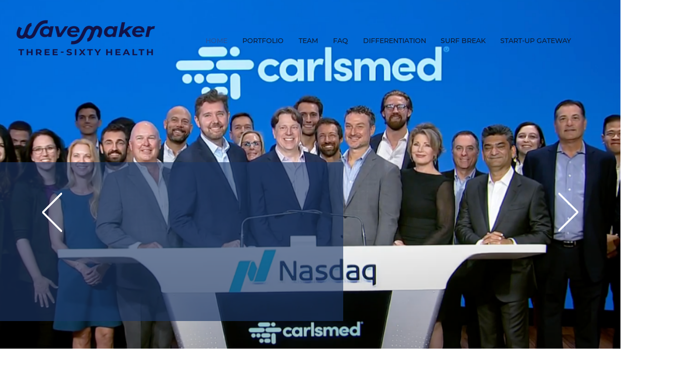

--- FILE ---
content_type: text/html; charset=UTF-8
request_url: https://www.wavemaker360.com/
body_size: 168530
content:
<!DOCTYPE html>
<html lang="en">
<head>
  
  <meta charset='utf-8'>
  <meta name="viewport" content="width=device-width, initial-scale=1" id="wixDesktopViewport" />
  <meta http-equiv="X-UA-Compatible" content="IE=edge">
  <meta name="generator" content="Wix.com Website Builder"/>

  <link rel="icon" sizes="192x192" href="https://static.wixstatic.com/media/31e7af_c115cf6bad594fc7a4cdec2cc4df240a%7Emv2.png/v1/fill/w_192%2Ch_192%2Clg_1%2Cusm_0.66_1.00_0.01/31e7af_c115cf6bad594fc7a4cdec2cc4df240a%7Emv2.png" type="image/png"/>
  <link rel="shortcut icon" href="https://static.wixstatic.com/media/31e7af_c115cf6bad594fc7a4cdec2cc4df240a%7Emv2.png/v1/fill/w_32%2Ch_32%2Clg_1%2Cusm_0.66_1.00_0.01/31e7af_c115cf6bad594fc7a4cdec2cc4df240a%7Emv2.png" type="image/png"/>
  <link rel="apple-touch-icon" href="https://static.wixstatic.com/media/31e7af_c115cf6bad594fc7a4cdec2cc4df240a%7Emv2.png/v1/fill/w_180%2Ch_180%2Clg_1%2Cusm_0.66_1.00_0.01/31e7af_c115cf6bad594fc7a4cdec2cc4df240a%7Emv2.png" type="image/png"/>

  <!-- Safari Pinned Tab Icon -->
  <!-- <link rel="mask-icon" href="https://static.wixstatic.com/media/31e7af_c115cf6bad594fc7a4cdec2cc4df240a%7Emv2.png/v1/fill/w_32%2Ch_32%2Clg_1%2Cusm_0.66_1.00_0.01/31e7af_c115cf6bad594fc7a4cdec2cc4df240a%7Emv2.png"> -->

  <!-- Original trials -->
  


  <!-- Segmenter Polyfill -->
  <script>
    if (!window.Intl || !window.Intl.Segmenter) {
      (function() {
        var script = document.createElement('script');
        script.src = 'https://static.parastorage.com/unpkg/@formatjs/intl-segmenter@11.7.10/polyfill.iife.js';
        document.head.appendChild(script);
      })();
    }
  </script>

  <!-- Legacy Polyfills -->
  <script nomodule="" src="https://static.parastorage.com/unpkg/core-js-bundle@3.2.1/minified.js"></script>
  <script nomodule="" src="https://static.parastorage.com/unpkg/focus-within-polyfill@5.0.9/dist/focus-within-polyfill.js"></script>

  <!-- Performance API Polyfills -->
  <script>
  (function () {
    var noop = function noop() {};
    if ("performance" in window === false) {
      window.performance = {};
    }
    window.performance.mark = performance.mark || noop;
    window.performance.measure = performance.measure || noop;
    if ("now" in window.performance === false) {
      var nowOffset = Date.now();
      if (performance.timing && performance.timing.navigationStart) {
        nowOffset = performance.timing.navigationStart;
      }
      window.performance.now = function now() {
        return Date.now() - nowOffset;
      };
    }
  })();
  </script>

  <!-- Globals Definitions -->
  <script>
    (function () {
      var now = Date.now()
      window.initialTimestamps = {
        initialTimestamp: now,
        initialRequestTimestamp: Math.round(performance.timeOrigin ? performance.timeOrigin : now - performance.now())
      }

      window.thunderboltTag = "libs-releases-GA-local"
      window.thunderboltVersion = "1.16803.0"
    })();
  </script>

  <!-- Essential Viewer Model -->
  <script type="application/json" id="wix-essential-viewer-model">{"fleetConfig":{"fleetName":"wix-thunderbolt","type":"GA","code":0},"mode":{"qa":false,"enableTestApi":false,"debug":false,"ssrIndicator":false,"ssrOnly":false,"siteAssetsFallback":"enable","versionIndicator":false},"componentsLibrariesTopology":[{"artifactId":"editor-elements","namespace":"wixui","url":"https:\/\/static.parastorage.com\/services\/editor-elements\/1.14868.0"},{"artifactId":"editor-elements","namespace":"dsgnsys","url":"https:\/\/static.parastorage.com\/services\/editor-elements\/1.14868.0"}],"siteFeaturesConfigs":{"sessionManager":{"isRunningInDifferentSiteContext":false}},"language":{"userLanguage":"en"},"siteAssets":{"clientTopology":{"mediaRootUrl":"https:\/\/static.wixstatic.com","scriptsUrl":"static.parastorage.com","staticMediaUrl":"https:\/\/static.wixstatic.com\/media","moduleRepoUrl":"https:\/\/static.parastorage.com\/unpkg","fileRepoUrl":"https:\/\/static.parastorage.com\/services","viewerAppsUrl":"https:\/\/viewer-apps.parastorage.com","viewerAssetsUrl":"https:\/\/viewer-assets.parastorage.com","siteAssetsUrl":"https:\/\/siteassets.parastorage.com","pageJsonServerUrls":["https:\/\/pages.parastorage.com","https:\/\/staticorigin.wixstatic.com","https:\/\/www.wavemaker360.com","https:\/\/fallback.wix.com\/wix-html-editor-pages-webapp\/page"],"pathOfTBModulesInFileRepoForFallback":"wix-thunderbolt\/dist\/"}},"siteFeatures":["accessibility","appMonitoring","assetsLoader","businessLogger","captcha","clickHandlerRegistrar","commonConfig","componentsLoader","componentsRegistry","consentPolicy","contentReflow","cyclicTabbing","domSelectors","domStore","dynamicPages","environmentWixCodeSdk","environment","lightbox","locationWixCodeSdk","mpaNavigation","navigationManager","navigationPhases","ooi","pages","panorama","protectedPages","renderer","reporter","routerFetch","router","scrollRestoration","seoWixCodeSdk","seo","sessionManager","siteMembersWixCodeSdk","siteMembers","siteScrollBlocker","siteWixCodeSdk","speculationRules","ssrCache","stores","structureApi","thunderboltInitializer","tpaCommons","translations","usedPlatformApis","warmupData","windowMessageRegistrar","windowWixCodeSdk","wixCustomElementComponent","wixEmbedsApi","componentsReact","platform"],"site":{"externalBaseUrl":"https:\/\/www.wavemaker360.com","isSEO":false},"media":{"staticMediaUrl":"https:\/\/static.wixstatic.com\/media","mediaRootUrl":"https:\/\/static.wixstatic.com\/","staticVideoUrl":"https:\/\/video.wixstatic.com\/"},"requestUrl":"https:\/\/www.wavemaker360.com\/","rollout":{"siteAssetsVersionsRollout":false,"isDACRollout":0,"isTBRollout":false},"commonConfig":{"brand":"wix","host":"VIEWER","bsi":"","consentPolicy":{},"consentPolicyHeader":{},"siteRevision":"2704","renderingFlow":"NONE","language":"en","locale":"en-us"},"interactionSampleRatio":0.01,"accessTokensUrl":"https:\/\/www.wavemaker360.com\/_api\/v1\/access-tokens","isExcludedFromSecurityExperiments":false,"experiments":{"specs.thunderbolt.hardenFetchAndXHR":true,"specs.thunderbolt.securityExperiments":true,"specs.thunderbolt.browserCacheReload":true,"specs.thunderbolt.removeDynamicModelTopology":true}}</script>
  <script>window.viewerModel = JSON.parse(document.getElementById('wix-essential-viewer-model').textContent)</script>

  <script>
    window.commonConfig = viewerModel.commonConfig
  </script>

  
  <!-- BEGIN handleAccessTokens bundle -->

  <script data-url="https://static.parastorage.com/services/wix-thunderbolt/dist/handleAccessTokens.inline.4f2f9a53.bundle.min.js">(()=>{"use strict";function e(e){let{context:o,property:r,value:n,enumerable:i=!0}=e,c=e.get,l=e.set;if(!r||void 0===n&&!c&&!l)return new Error("property and value are required");let a=o||globalThis,s=a?.[r],u={};if(void 0!==n)u.value=n;else{if(c){let e=t(c);e&&(u.get=e)}if(l){let e=t(l);e&&(u.set=e)}}let p={...u,enumerable:i||!1,configurable:!1};void 0!==n&&(p.writable=!1);try{Object.defineProperty(a,r,p)}catch(e){return e instanceof TypeError?s:e}return s}function t(e,t){return"function"==typeof e?e:!0===e?.async&&"function"==typeof e.func?t?async function(t){return e.func(t)}:async function(){return e.func()}:"function"==typeof e?.func?e.func:void 0}try{e({property:"strictDefine",value:e})}catch{}try{e({property:"defineStrictObject",value:r})}catch{}try{e({property:"defineStrictMethod",value:n})}catch{}var o=["toString","toLocaleString","valueOf","constructor","prototype"];function r(t){let{context:n,property:c,propertiesToExclude:l=[],skipPrototype:a=!1,hardenPrototypePropertiesToExclude:s=[]}=t;if(!c)return new Error("property is required");let u=(n||globalThis)[c],p={},f=i(n,c);u&&("object"==typeof u||"function"==typeof u)&&Reflect.ownKeys(u).forEach(t=>{if(!l.includes(t)&&!o.includes(t)){let o=i(u,t);if(o&&(o.writable||o.configurable)){let{value:r,get:n,set:i,enumerable:c=!1}=o,l={};void 0!==r?l.value=r:n?l.get=n:i&&(l.set=i);try{let o=e({context:u,property:t,...l,enumerable:c});p[t]=o}catch(e){if(!(e instanceof TypeError))throw e;try{p[t]=o.value||o.get||o.set}catch{}}}}});let d={originalObject:u,originalProperties:p};if(!a&&void 0!==u?.prototype){let e=r({context:u,property:"prototype",propertiesToExclude:s,skipPrototype:!0});e instanceof Error||(d.originalPrototype=e?.originalObject,d.originalPrototypeProperties=e?.originalProperties)}return e({context:n,property:c,value:u,enumerable:f?.enumerable}),d}function n(t,o){let r=(o||globalThis)[t],n=i(o||globalThis,t);return r&&n&&(n.writable||n.configurable)?(Object.freeze(r),e({context:globalThis,property:t,value:r})):r}function i(e,t){if(e&&t)try{return Reflect.getOwnPropertyDescriptor(e,t)}catch{return}}function c(e){if("string"!=typeof e)return e;try{return decodeURIComponent(e).toLowerCase().trim()}catch{return e.toLowerCase().trim()}}function l(e,t){let o="";if("string"==typeof e)o=e.split("=")[0]?.trim()||"";else{if(!e||"string"!=typeof e.name)return!1;o=e.name}return t.has(c(o)||"")}function a(e,t){let o;return o="string"==typeof e?e.split(";").map(e=>e.trim()).filter(e=>e.length>0):e||[],o.filter(e=>!l(e,t))}var s=null;function u(){return null===s&&(s=typeof Document>"u"?void 0:Object.getOwnPropertyDescriptor(Document.prototype,"cookie")),s}function p(t,o){if(!globalThis?.cookieStore)return;let r=globalThis.cookieStore.get.bind(globalThis.cookieStore),n=globalThis.cookieStore.getAll.bind(globalThis.cookieStore),i=globalThis.cookieStore.set.bind(globalThis.cookieStore),c=globalThis.cookieStore.delete.bind(globalThis.cookieStore);return e({context:globalThis.CookieStore.prototype,property:"get",value:async function(e){return l(("string"==typeof e?e:e.name)||"",t)?null:r.call(this,e)},enumerable:!0}),e({context:globalThis.CookieStore.prototype,property:"getAll",value:async function(){return a(await n.apply(this,Array.from(arguments)),t)},enumerable:!0}),e({context:globalThis.CookieStore.prototype,property:"set",value:async function(){let e=Array.from(arguments);if(!l(1===e.length?e[0].name:e[0],t))return i.apply(this,e);o&&console.warn(o)},enumerable:!0}),e({context:globalThis.CookieStore.prototype,property:"delete",value:async function(){let e=Array.from(arguments);if(!l(1===e.length?e[0].name:e[0],t))return c.apply(this,e)},enumerable:!0}),e({context:globalThis.cookieStore,property:"prototype",value:globalThis.CookieStore.prototype,enumerable:!1}),e({context:globalThis,property:"cookieStore",value:globalThis.cookieStore,enumerable:!0}),{get:r,getAll:n,set:i,delete:c}}var f=["TextEncoder","TextDecoder","XMLHttpRequestEventTarget","EventTarget","URL","JSON","Reflect","Object","Array","Map","Set","WeakMap","WeakSet","Promise","Symbol","Error"],d=["addEventListener","removeEventListener","dispatchEvent","encodeURI","encodeURIComponent","decodeURI","decodeURIComponent"];const y=(e,t)=>{try{const o=t?t.get.call(document):document.cookie;return o.split(";").map(e=>e.trim()).filter(t=>t?.startsWith(e))[0]?.split("=")[1]}catch(e){return""}},g=(e="",t="",o="/")=>`${e}=; ${t?`domain=${t};`:""} max-age=0; path=${o}; expires=Thu, 01 Jan 1970 00:00:01 GMT`;function m(){(function(){if("undefined"!=typeof window){const e=performance.getEntriesByType("navigation")[0];return"back_forward"===(e?.type||"")}return!1})()&&function(){const{counter:e}=function(){const e=b("getItem");if(e){const[t,o]=e.split("-"),r=o?parseInt(o,10):0;if(r>=3){const e=t?Number(t):0;if(Date.now()-e>6e4)return{counter:0}}return{counter:r}}return{counter:0}}();e<3?(!function(e=1){b("setItem",`${Date.now()}-${e}`)}(e+1),window.location.reload()):console.error("ATS: Max reload attempts reached")}()}function b(e,t){try{return sessionStorage[e]("reload",t||"")}catch(e){console.error("ATS: Error calling sessionStorage:",e)}}const h="client-session-bind",v="sec-fetch-unsupported",{experiments:w}=window.viewerModel,T=[h,"client-binding",v,"svSession","smSession","server-session-bind","wixSession2","wixSession3"].map(e=>e.toLowerCase()),{cookie:S}=function(t,o){let r=new Set(t);return e({context:document,property:"cookie",set:{func:e=>function(e,t,o,r){let n=u(),i=c(t.split(";")[0]||"")||"";[...o].every(e=>!i.startsWith(e.toLowerCase()))&&n?.set?n.set.call(e,t):r&&console.warn(r)}(document,e,r,o)},get:{func:()=>function(e,t){let o=u();if(!o?.get)throw new Error("Cookie descriptor or getter not available");return a(o.get.call(e),t).join("; ")}(document,r)},enumerable:!0}),{cookieStore:p(r,o),cookie:u()}}(T),k="tbReady",x="security_overrideGlobals",{experiments:E,siteFeaturesConfigs:C,accessTokensUrl:P}=window.viewerModel,R=P,M={},O=(()=>{const e=y(h,S);if(w["specs.thunderbolt.browserCacheReload"]){y(v,S)||e?b("removeItem"):m()}return(()=>{const e=g(h),t=g(h,location.hostname);S.set.call(document,e),S.set.call(document,t)})(),e})();O&&(M["client-binding"]=O);const D=fetch;addEventListener(k,function e(t){const{logger:o}=t.detail;try{window.tb.init({fetch:D,fetchHeaders:M})}catch(e){const t=new Error("TB003");o.meter(`${x}_${t.message}`,{paramsOverrides:{errorType:x,eventString:t.message}}),window?.viewerModel?.mode.debug&&console.error(e)}finally{removeEventListener(k,e)}}),E["specs.thunderbolt.hardenFetchAndXHR"]||(window.fetchDynamicModel=()=>C.sessionManager.isRunningInDifferentSiteContext?Promise.resolve({}):fetch(R,{credentials:"same-origin",headers:M}).then(function(e){if(!e.ok)throw new Error(`[${e.status}]${e.statusText}`);return e.json()}),window.dynamicModelPromise=window.fetchDynamicModel())})();
//# sourceMappingURL=https://static.parastorage.com/services/wix-thunderbolt/dist/handleAccessTokens.inline.4f2f9a53.bundle.min.js.map</script>

<!-- END handleAccessTokens bundle -->

<!-- BEGIN overrideGlobals bundle -->

<script data-url="https://static.parastorage.com/services/wix-thunderbolt/dist/overrideGlobals.inline.ec13bfcf.bundle.min.js">(()=>{"use strict";function e(e){let{context:r,property:o,value:n,enumerable:i=!0}=e,c=e.get,a=e.set;if(!o||void 0===n&&!c&&!a)return new Error("property and value are required");let l=r||globalThis,u=l?.[o],s={};if(void 0!==n)s.value=n;else{if(c){let e=t(c);e&&(s.get=e)}if(a){let e=t(a);e&&(s.set=e)}}let p={...s,enumerable:i||!1,configurable:!1};void 0!==n&&(p.writable=!1);try{Object.defineProperty(l,o,p)}catch(e){return e instanceof TypeError?u:e}return u}function t(e,t){return"function"==typeof e?e:!0===e?.async&&"function"==typeof e.func?t?async function(t){return e.func(t)}:async function(){return e.func()}:"function"==typeof e?.func?e.func:void 0}try{e({property:"strictDefine",value:e})}catch{}try{e({property:"defineStrictObject",value:o})}catch{}try{e({property:"defineStrictMethod",value:n})}catch{}var r=["toString","toLocaleString","valueOf","constructor","prototype"];function o(t){let{context:n,property:c,propertiesToExclude:a=[],skipPrototype:l=!1,hardenPrototypePropertiesToExclude:u=[]}=t;if(!c)return new Error("property is required");let s=(n||globalThis)[c],p={},f=i(n,c);s&&("object"==typeof s||"function"==typeof s)&&Reflect.ownKeys(s).forEach(t=>{if(!a.includes(t)&&!r.includes(t)){let r=i(s,t);if(r&&(r.writable||r.configurable)){let{value:o,get:n,set:i,enumerable:c=!1}=r,a={};void 0!==o?a.value=o:n?a.get=n:i&&(a.set=i);try{let r=e({context:s,property:t,...a,enumerable:c});p[t]=r}catch(e){if(!(e instanceof TypeError))throw e;try{p[t]=r.value||r.get||r.set}catch{}}}}});let d={originalObject:s,originalProperties:p};if(!l&&void 0!==s?.prototype){let e=o({context:s,property:"prototype",propertiesToExclude:u,skipPrototype:!0});e instanceof Error||(d.originalPrototype=e?.originalObject,d.originalPrototypeProperties=e?.originalProperties)}return e({context:n,property:c,value:s,enumerable:f?.enumerable}),d}function n(t,r){let o=(r||globalThis)[t],n=i(r||globalThis,t);return o&&n&&(n.writable||n.configurable)?(Object.freeze(o),e({context:globalThis,property:t,value:o})):o}function i(e,t){if(e&&t)try{return Reflect.getOwnPropertyDescriptor(e,t)}catch{return}}function c(e){if("string"!=typeof e)return e;try{return decodeURIComponent(e).toLowerCase().trim()}catch{return e.toLowerCase().trim()}}function a(e,t){return e instanceof Headers?e.forEach((r,o)=>{l(o,t)||e.delete(o)}):Object.keys(e).forEach(r=>{l(r,t)||delete e[r]}),e}function l(e,t){return!t.has(c(e)||"")}function u(e,t){let r=!0,o=function(e){let t,r;if(globalThis.Request&&e instanceof Request)t=e.url;else{if("function"!=typeof e?.toString)throw new Error("Unsupported type for url");t=e.toString()}try{return new URL(t).pathname}catch{return r=t.replace(/#.+/gi,"").split("?").shift(),r.startsWith("/")?r:`/${r}`}}(e),n=c(o);return n&&t.some(e=>n.includes(e))&&(r=!1),r}function s(t,r,o){let n=fetch,i=XMLHttpRequest,c=new Set(r);function s(){let e=new i,r=e.open,n=e.setRequestHeader;return e.open=function(){let n=Array.from(arguments),i=n[1];if(n.length<2||u(i,t))return r.apply(e,n);throw new Error(o||`Request not allowed for path ${i}`)},e.setRequestHeader=function(t,r){l(decodeURIComponent(t),c)&&n.call(e,t,r)},e}return e({property:"fetch",value:function(){let e=function(e,t){return globalThis.Request&&e[0]instanceof Request&&e[0]?.headers?a(e[0].headers,t):e[1]?.headers&&a(e[1].headers,t),e}(arguments,c);return u(arguments[0],t)?n.apply(globalThis,Array.from(e)):new Promise((e,t)=>{t(new Error(o||`Request not allowed for path ${arguments[0]}`))})},enumerable:!0}),e({property:"XMLHttpRequest",value:s,enumerable:!0}),Object.keys(i).forEach(e=>{s[e]=i[e]}),{fetch:n,XMLHttpRequest:i}}var p=["TextEncoder","TextDecoder","XMLHttpRequestEventTarget","EventTarget","URL","JSON","Reflect","Object","Array","Map","Set","WeakMap","WeakSet","Promise","Symbol","Error"],f=["addEventListener","removeEventListener","dispatchEvent","encodeURI","encodeURIComponent","decodeURI","decodeURIComponent"];const d=function(){let t=globalThis.open,r=document.open;function o(e,r,o){let n="string"!=typeof e,i=t.call(window,e,r,o);return n||e&&function(e){return e.startsWith("//")&&/(?:[a-z0-9](?:[a-z0-9-]{0,61}[a-z0-9])?\.)+[a-z0-9][a-z0-9-]{0,61}[a-z0-9]/g.test(`${location.protocol}:${e}`)&&(e=`${location.protocol}${e}`),!e.startsWith("http")||new URL(e).hostname===location.hostname}(e)?{}:i}return e({property:"open",value:o,context:globalThis,enumerable:!0}),e({property:"open",value:function(e,t,n){return e?o(e,t,n):r.call(document,e||"",t||"",n||"")},context:document,enumerable:!0}),{open:t,documentOpen:r}},y=function(){let t=document.createElement,r=Element.prototype.setAttribute,o=Element.prototype.setAttributeNS;return e({property:"createElement",context:document,value:function(n,i){let a=t.call(document,n,i);if("iframe"===c(n)){e({property:"srcdoc",context:a,get:()=>"",set:()=>{console.warn("`srcdoc` is not allowed in iframe elements.")}});let t=function(e,t){"srcdoc"!==e.toLowerCase()?r.call(a,e,t):console.warn("`srcdoc` attribute is not allowed to be set.")},n=function(e,t,r){"srcdoc"!==t.toLowerCase()?o.call(a,e,t,r):console.warn("`srcdoc` attribute is not allowed to be set.")};a.setAttribute=t,a.setAttributeNS=n}return a},enumerable:!0}),{createElement:t,setAttribute:r,setAttributeNS:o}},m=["client-binding"],b=["/_api/v1/access-tokens","/_api/v2/dynamicmodel","/_api/one-app-session-web/v3/businesses"],h=function(){let t=setTimeout,r=setInterval;return o("setTimeout",0,globalThis),o("setInterval",0,globalThis),{setTimeout:t,setInterval:r};function o(t,r,o){let n=o||globalThis,i=n[t];if(!i||"function"!=typeof i)throw new Error(`Function ${t} not found or is not a function`);e({property:t,value:function(){let e=Array.from(arguments);if("string"!=typeof e[r])return i.apply(n,e);console.warn(`Calling ${t} with a String Argument at index ${r} is not allowed`)},context:o,enumerable:!0})}},v=function(){if(navigator&&"serviceWorker"in navigator){let t=navigator.serviceWorker.register;return e({context:navigator.serviceWorker,property:"register",value:function(){console.log("Service worker registration is not allowed")},enumerable:!0}),{register:t}}return{}};performance.mark("overrideGlobals started");const{isExcludedFromSecurityExperiments:g,experiments:w}=window.viewerModel,E=!g&&w["specs.thunderbolt.securityExperiments"];try{d(),E&&y(),w["specs.thunderbolt.hardenFetchAndXHR"]&&E&&s(b,m),v(),(e=>{let t=[],r=[];r=r.concat(["TextEncoder","TextDecoder"]),e&&(r=r.concat(["XMLHttpRequestEventTarget","EventTarget"])),r=r.concat(["URL","JSON"]),e&&(t=t.concat(["addEventListener","removeEventListener"])),t=t.concat(["encodeURI","encodeURIComponent","decodeURI","decodeURIComponent"]),r=r.concat(["String","Number"]),e&&r.push("Object"),r=r.concat(["Reflect"]),t.forEach(e=>{n(e),["addEventListener","removeEventListener"].includes(e)&&n(e,document)}),r.forEach(e=>{o({property:e})})})(E),E&&h()}catch(e){window?.viewerModel?.mode.debug&&console.error(e);const t=new Error("TB006");window.fedops?.reportError(t,"security_overrideGlobals"),window.Sentry?window.Sentry.captureException(t):globalThis.defineStrictProperty("sentryBuffer",[t],window,!1)}performance.mark("overrideGlobals ended")})();
//# sourceMappingURL=https://static.parastorage.com/services/wix-thunderbolt/dist/overrideGlobals.inline.ec13bfcf.bundle.min.js.map</script>

<!-- END overrideGlobals bundle -->


  
  <script>
    window.commonConfig = viewerModel.commonConfig

	
  </script>

  <!-- Initial CSS -->
  <style data-url="https://static.parastorage.com/services/wix-thunderbolt/dist/main.347af09f.min.css">@keyframes slide-horizontal-new{0%{transform:translateX(100%)}}@keyframes slide-horizontal-old{80%{opacity:1}to{opacity:0;transform:translateX(-100%)}}@keyframes slide-vertical-new{0%{transform:translateY(-100%)}}@keyframes slide-vertical-old{80%{opacity:1}to{opacity:0;transform:translateY(100%)}}@keyframes out-in-new{0%{opacity:0}}@keyframes out-in-old{to{opacity:0}}:root:active-view-transition{view-transition-name:none}::view-transition{pointer-events:none}:root:active-view-transition::view-transition-new(page-group),:root:active-view-transition::view-transition-old(page-group){animation-duration:.6s;cursor:wait;pointer-events:all}:root:active-view-transition-type(SlideHorizontal)::view-transition-old(page-group){animation:slide-horizontal-old .6s cubic-bezier(.83,0,.17,1) forwards;mix-blend-mode:normal}:root:active-view-transition-type(SlideHorizontal)::view-transition-new(page-group){animation:slide-horizontal-new .6s cubic-bezier(.83,0,.17,1) backwards;mix-blend-mode:normal}:root:active-view-transition-type(SlideVertical)::view-transition-old(page-group){animation:slide-vertical-old .6s cubic-bezier(.83,0,.17,1) forwards;mix-blend-mode:normal}:root:active-view-transition-type(SlideVertical)::view-transition-new(page-group){animation:slide-vertical-new .6s cubic-bezier(.83,0,.17,1) backwards;mix-blend-mode:normal}:root:active-view-transition-type(OutIn)::view-transition-old(page-group){animation:out-in-old .35s cubic-bezier(.22,1,.36,1) forwards}:root:active-view-transition-type(OutIn)::view-transition-new(page-group){animation:out-in-new .35s cubic-bezier(.64,0,.78,0) .35s backwards}@media(prefers-reduced-motion:reduce){::view-transition-group(*),::view-transition-new(*),::view-transition-old(*){animation:none!important}}body,html{background:transparent;border:0;margin:0;outline:0;padding:0;vertical-align:baseline}body{--scrollbar-width:0px;font-family:Arial,Helvetica,sans-serif;font-size:10px}body,html{height:100%}body{overflow-x:auto;overflow-y:scroll}body:not(.responsive) #site-root{min-width:var(--site-width);width:100%}body:not([data-js-loaded]) [data-hide-prejs]{visibility:hidden}interact-element{display:contents}#SITE_CONTAINER{position:relative}:root{--one-unit:1vw;--section-max-width:9999px;--spx-stopper-max:9999px;--spx-stopper-min:0px;--browser-zoom:1}@supports(-webkit-appearance:none) and (stroke-color:transparent){:root{--safari-sticky-fix:opacity;--experimental-safari-sticky-fix:translateZ(0)}}@supports(container-type:inline-size){:root{--one-unit:1cqw}}[id^=oldHoverBox-]{mix-blend-mode:plus-lighter;transition:opacity .5s ease,visibility .5s ease}[data-mesh-id$=inlineContent-gridContainer]:has(>[id^=oldHoverBox-]){isolation:isolate}</style>
<style data-url="https://static.parastorage.com/services/wix-thunderbolt/dist/main.renderer.25146d00.min.css">a,abbr,acronym,address,applet,b,big,blockquote,button,caption,center,cite,code,dd,del,dfn,div,dl,dt,em,fieldset,font,footer,form,h1,h2,h3,h4,h5,h6,header,i,iframe,img,ins,kbd,label,legend,li,nav,object,ol,p,pre,q,s,samp,section,small,span,strike,strong,sub,sup,table,tbody,td,tfoot,th,thead,title,tr,tt,u,ul,var{background:transparent;border:0;margin:0;outline:0;padding:0;vertical-align:baseline}input,select,textarea{box-sizing:border-box;font-family:Helvetica,Arial,sans-serif}ol,ul{list-style:none}blockquote,q{quotes:none}ins{text-decoration:none}del{text-decoration:line-through}table{border-collapse:collapse;border-spacing:0}a{cursor:pointer;text-decoration:none}.testStyles{overflow-y:hidden}.reset-button{-webkit-appearance:none;background:none;border:0;color:inherit;font:inherit;line-height:normal;outline:0;overflow:visible;padding:0;-webkit-user-select:none;-moz-user-select:none;-ms-user-select:none}:focus{outline:none}body.device-mobile-optimized:not(.disable-site-overflow){overflow-x:hidden;overflow-y:scroll}body.device-mobile-optimized:not(.responsive) #SITE_CONTAINER{margin-left:auto;margin-right:auto;overflow-x:visible;position:relative;width:320px}body.device-mobile-optimized:not(.responsive):not(.blockSiteScrolling) #SITE_CONTAINER{margin-top:0}body.device-mobile-optimized>*{max-width:100%!important}body.device-mobile-optimized #site-root{overflow-x:hidden;overflow-y:hidden}@supports(overflow:clip){body.device-mobile-optimized #site-root{overflow-x:clip;overflow-y:clip}}body.device-mobile-non-optimized #SITE_CONTAINER #site-root{overflow-x:clip;overflow-y:clip}body.device-mobile-non-optimized.fullScreenMode{background-color:#5f6360}body.device-mobile-non-optimized.fullScreenMode #MOBILE_ACTIONS_MENU,body.device-mobile-non-optimized.fullScreenMode #SITE_BACKGROUND,body.device-mobile-non-optimized.fullScreenMode #site-root,body.fullScreenMode #WIX_ADS{visibility:hidden}body.fullScreenMode{overflow-x:hidden!important;overflow-y:hidden!important}body.fullScreenMode.device-mobile-optimized #TINY_MENU{opacity:0;pointer-events:none}body.fullScreenMode-scrollable.device-mobile-optimized{overflow-x:hidden!important;overflow-y:auto!important}body.fullScreenMode-scrollable.device-mobile-optimized #masterPage,body.fullScreenMode-scrollable.device-mobile-optimized #site-root{overflow-x:hidden!important;overflow-y:hidden!important}body.fullScreenMode-scrollable.device-mobile-optimized #SITE_BACKGROUND,body.fullScreenMode-scrollable.device-mobile-optimized #masterPage{height:auto!important}body.fullScreenMode-scrollable.device-mobile-optimized #masterPage.mesh-layout{height:0!important}body.blockSiteScrolling,body.siteScrollingBlocked{position:fixed;width:100%}body.siteScrollingBlockedIOSFix{overflow:hidden!important}body.blockSiteScrolling #SITE_CONTAINER{margin-top:calc(var(--blocked-site-scroll-margin-top)*-1)}#site-root{margin:0 auto;min-height:100%;position:relative;top:var(--wix-ads-height)}#site-root img:not([src]){visibility:hidden}#site-root svg img:not([src]){visibility:visible}.auto-generated-link{color:inherit}#SCROLL_TO_BOTTOM,#SCROLL_TO_TOP{height:0}.has-click-trigger{cursor:pointer}.fullScreenOverlay{bottom:0;display:flex;justify-content:center;left:0;overflow-y:hidden;position:fixed;right:0;top:-60px;z-index:1005}.fullScreenOverlay>.fullScreenOverlayContent{bottom:0;left:0;margin:0 auto;overflow:hidden;position:absolute;right:0;top:60px;transform:translateZ(0)}[data-mesh-id$=centeredContent],[data-mesh-id$=form],[data-mesh-id$=inlineContent]{pointer-events:none;position:relative}[data-mesh-id$=-gridWrapper],[data-mesh-id$=-rotated-wrapper]{pointer-events:none}[data-mesh-id$=-gridContainer]>*,[data-mesh-id$=-rotated-wrapper]>*,[data-mesh-id$=inlineContent]>:not([data-mesh-id$=-gridContainer]){pointer-events:auto}.device-mobile-optimized #masterPage.mesh-layout #SOSP_CONTAINER_CUSTOM_ID{grid-area:2/1/3/2;-ms-grid-row:2;position:relative}#masterPage.mesh-layout{-ms-grid-rows:max-content max-content min-content max-content;-ms-grid-columns:100%;align-items:start;display:-ms-grid;display:grid;grid-template-columns:100%;grid-template-rows:max-content max-content min-content max-content;justify-content:stretch}#masterPage.mesh-layout #PAGES_CONTAINER,#masterPage.mesh-layout #SITE_FOOTER-placeholder,#masterPage.mesh-layout #SITE_FOOTER_WRAPPER,#masterPage.mesh-layout #SITE_HEADER-placeholder,#masterPage.mesh-layout #SITE_HEADER_WRAPPER,#masterPage.mesh-layout #SOSP_CONTAINER_CUSTOM_ID[data-state~=mobileView],#masterPage.mesh-layout #soapAfterPagesContainer,#masterPage.mesh-layout #soapBeforePagesContainer{-ms-grid-row-align:start;-ms-grid-column-align:start;-ms-grid-column:1}#masterPage.mesh-layout #SITE_HEADER-placeholder,#masterPage.mesh-layout #SITE_HEADER_WRAPPER{grid-area:1/1/2/2;-ms-grid-row:1}#masterPage.mesh-layout #PAGES_CONTAINER,#masterPage.mesh-layout #soapAfterPagesContainer,#masterPage.mesh-layout #soapBeforePagesContainer{grid-area:3/1/4/2;-ms-grid-row:3}#masterPage.mesh-layout #soapAfterPagesContainer,#masterPage.mesh-layout #soapBeforePagesContainer{width:100%}#masterPage.mesh-layout #PAGES_CONTAINER{align-self:stretch}#masterPage.mesh-layout main#PAGES_CONTAINER{display:block}#masterPage.mesh-layout #SITE_FOOTER-placeholder,#masterPage.mesh-layout #SITE_FOOTER_WRAPPER{grid-area:4/1/5/2;-ms-grid-row:4}#masterPage.mesh-layout #SITE_PAGES,#masterPage.mesh-layout [data-mesh-id=PAGES_CONTAINERcenteredContent],#masterPage.mesh-layout [data-mesh-id=PAGES_CONTAINERinlineContent]{height:100%}#masterPage.mesh-layout.desktop>*{width:100%}#masterPage.mesh-layout #PAGES_CONTAINER,#masterPage.mesh-layout #SITE_FOOTER,#masterPage.mesh-layout #SITE_FOOTER_WRAPPER,#masterPage.mesh-layout #SITE_HEADER,#masterPage.mesh-layout #SITE_HEADER_WRAPPER,#masterPage.mesh-layout #SITE_PAGES,#masterPage.mesh-layout #masterPageinlineContent{position:relative}#masterPage.mesh-layout #SITE_HEADER{grid-area:1/1/2/2}#masterPage.mesh-layout #SITE_FOOTER{grid-area:4/1/5/2}#masterPage.mesh-layout.overflow-x-clip #SITE_FOOTER,#masterPage.mesh-layout.overflow-x-clip #SITE_HEADER{overflow-x:clip}[data-z-counter]{z-index:0}[data-z-counter="0"]{z-index:auto}.wixSiteProperties{-webkit-font-smoothing:antialiased;-moz-osx-font-smoothing:grayscale}:root{--wst-button-color-fill-primary:rgb(var(--color_48));--wst-button-color-border-primary:rgb(var(--color_49));--wst-button-color-text-primary:rgb(var(--color_50));--wst-button-color-fill-primary-hover:rgb(var(--color_51));--wst-button-color-border-primary-hover:rgb(var(--color_52));--wst-button-color-text-primary-hover:rgb(var(--color_53));--wst-button-color-fill-primary-disabled:rgb(var(--color_54));--wst-button-color-border-primary-disabled:rgb(var(--color_55));--wst-button-color-text-primary-disabled:rgb(var(--color_56));--wst-button-color-fill-secondary:rgb(var(--color_57));--wst-button-color-border-secondary:rgb(var(--color_58));--wst-button-color-text-secondary:rgb(var(--color_59));--wst-button-color-fill-secondary-hover:rgb(var(--color_60));--wst-button-color-border-secondary-hover:rgb(var(--color_61));--wst-button-color-text-secondary-hover:rgb(var(--color_62));--wst-button-color-fill-secondary-disabled:rgb(var(--color_63));--wst-button-color-border-secondary-disabled:rgb(var(--color_64));--wst-button-color-text-secondary-disabled:rgb(var(--color_65));--wst-color-fill-base-1:rgb(var(--color_36));--wst-color-fill-base-2:rgb(var(--color_37));--wst-color-fill-base-shade-1:rgb(var(--color_38));--wst-color-fill-base-shade-2:rgb(var(--color_39));--wst-color-fill-base-shade-3:rgb(var(--color_40));--wst-color-fill-accent-1:rgb(var(--color_41));--wst-color-fill-accent-2:rgb(var(--color_42));--wst-color-fill-accent-3:rgb(var(--color_43));--wst-color-fill-accent-4:rgb(var(--color_44));--wst-color-fill-background-primary:rgb(var(--color_11));--wst-color-fill-background-secondary:rgb(var(--color_12));--wst-color-text-primary:rgb(var(--color_15));--wst-color-text-secondary:rgb(var(--color_14));--wst-color-action:rgb(var(--color_18));--wst-color-disabled:rgb(var(--color_39));--wst-color-title:rgb(var(--color_45));--wst-color-subtitle:rgb(var(--color_46));--wst-color-line:rgb(var(--color_47));--wst-font-style-h2:var(--font_2);--wst-font-style-h3:var(--font_3);--wst-font-style-h4:var(--font_4);--wst-font-style-h5:var(--font_5);--wst-font-style-h6:var(--font_6);--wst-font-style-body-large:var(--font_7);--wst-font-style-body-medium:var(--font_8);--wst-font-style-body-small:var(--font_9);--wst-font-style-body-x-small:var(--font_10);--wst-color-custom-1:rgb(var(--color_13));--wst-color-custom-2:rgb(var(--color_16));--wst-color-custom-3:rgb(var(--color_17));--wst-color-custom-4:rgb(var(--color_19));--wst-color-custom-5:rgb(var(--color_20));--wst-color-custom-6:rgb(var(--color_21));--wst-color-custom-7:rgb(var(--color_22));--wst-color-custom-8:rgb(var(--color_23));--wst-color-custom-9:rgb(var(--color_24));--wst-color-custom-10:rgb(var(--color_25));--wst-color-custom-11:rgb(var(--color_26));--wst-color-custom-12:rgb(var(--color_27));--wst-color-custom-13:rgb(var(--color_28));--wst-color-custom-14:rgb(var(--color_29));--wst-color-custom-15:rgb(var(--color_30));--wst-color-custom-16:rgb(var(--color_31));--wst-color-custom-17:rgb(var(--color_32));--wst-color-custom-18:rgb(var(--color_33));--wst-color-custom-19:rgb(var(--color_34));--wst-color-custom-20:rgb(var(--color_35))}.wix-presets-wrapper{display:contents}</style>

  <meta name="format-detection" content="telephone=no">
  <meta name="skype_toolbar" content="skype_toolbar_parser_compatible">
  
  

  

  
      <!--pageHtmlEmbeds.head start-->
      <script type="wix/htmlEmbeds" id="pageHtmlEmbeds.head start"></script>
    
      <script type="wix/htmlEmbeds" id="pageHtmlEmbeds.head end"></script>
      <!--pageHtmlEmbeds.head end-->
  

  <!-- head performance data start -->
  
  <!-- head performance data end -->
  

    


<meta http-equiv="X-Wix-Meta-Site-Id" content="6fca0f86-2feb-412b-aaa8-1dd000b37f4a">
<meta http-equiv="X-Wix-Application-Instance-Id" content="02bcfe02-b77a-4300-8d40-4f2afc4f4289">

    <meta http-equiv="X-Wix-Published-Version" content="2704"/>



    <meta http-equiv="etag" content="bug"/>

<!-- render-head end -->

<style data-href="https://static.parastorage.com/services/editor-elements-library/dist/thunderbolt/rb_wixui.thunderbolt_bootstrap-classic.72e6a2a3.min.css">.PlZyDq{touch-action:manipulation}.uDW_Qe{align-items:center;box-sizing:border-box;display:flex;justify-content:var(--label-align);min-width:100%;text-align:initial;width:-moz-max-content;width:max-content}.uDW_Qe:before{max-width:var(--margin-start,0)}.uDW_Qe:after,.uDW_Qe:before{align-self:stretch;content:"";flex-grow:1}.uDW_Qe:after{max-width:var(--margin-end,0)}.FubTgk{height:100%}.FubTgk .uDW_Qe{border-radius:var(--corvid-border-radius,var(--rd,0));bottom:0;box-shadow:var(--shd,0 1px 4px rgba(0,0,0,.6));left:0;position:absolute;right:0;top:0;transition:var(--trans1,border-color .4s ease 0s,background-color .4s ease 0s)}.FubTgk .uDW_Qe:link,.FubTgk .uDW_Qe:visited{border-color:transparent}.FubTgk .l7_2fn{color:var(--corvid-color,rgb(var(--txt,var(--color_15,color_15))));font:var(--fnt,var(--font_5));margin:0;position:relative;transition:var(--trans2,color .4s ease 0s);white-space:nowrap}.FubTgk[aria-disabled=false] .uDW_Qe{background-color:var(--corvid-background-color,rgba(var(--bg,var(--color_17,color_17)),var(--alpha-bg,1)));border:solid var(--corvid-border-color,rgba(var(--brd,var(--color_15,color_15)),var(--alpha-brd,1))) var(--corvid-border-width,var(--brw,0));cursor:pointer!important}:host(.device-mobile-optimized) .FubTgk[aria-disabled=false]:active .uDW_Qe,body.device-mobile-optimized .FubTgk[aria-disabled=false]:active .uDW_Qe{background-color:var(--corvid-hover-background-color,rgba(var(--bgh,var(--color_18,color_18)),var(--alpha-bgh,1)));border-color:var(--corvid-hover-border-color,rgba(var(--brdh,var(--color_15,color_15)),var(--alpha-brdh,1)))}:host(.device-mobile-optimized) .FubTgk[aria-disabled=false]:active .l7_2fn,body.device-mobile-optimized .FubTgk[aria-disabled=false]:active .l7_2fn{color:var(--corvid-hover-color,rgb(var(--txth,var(--color_15,color_15))))}:host(:not(.device-mobile-optimized)) .FubTgk[aria-disabled=false]:hover .uDW_Qe,body:not(.device-mobile-optimized) .FubTgk[aria-disabled=false]:hover .uDW_Qe{background-color:var(--corvid-hover-background-color,rgba(var(--bgh,var(--color_18,color_18)),var(--alpha-bgh,1)));border-color:var(--corvid-hover-border-color,rgba(var(--brdh,var(--color_15,color_15)),var(--alpha-brdh,1)))}:host(:not(.device-mobile-optimized)) .FubTgk[aria-disabled=false]:hover .l7_2fn,body:not(.device-mobile-optimized) .FubTgk[aria-disabled=false]:hover .l7_2fn{color:var(--corvid-hover-color,rgb(var(--txth,var(--color_15,color_15))))}.FubTgk[aria-disabled=true] .uDW_Qe{background-color:var(--corvid-disabled-background-color,rgba(var(--bgd,204,204,204),var(--alpha-bgd,1)));border-color:var(--corvid-disabled-border-color,rgba(var(--brdd,204,204,204),var(--alpha-brdd,1)));border-style:solid;border-width:var(--corvid-border-width,var(--brw,0))}.FubTgk[aria-disabled=true] .l7_2fn{color:var(--corvid-disabled-color,rgb(var(--txtd,255,255,255)))}.uUxqWY{align-items:center;box-sizing:border-box;display:flex;justify-content:var(--label-align);min-width:100%;text-align:initial;width:-moz-max-content;width:max-content}.uUxqWY:before{max-width:var(--margin-start,0)}.uUxqWY:after,.uUxqWY:before{align-self:stretch;content:"";flex-grow:1}.uUxqWY:after{max-width:var(--margin-end,0)}.Vq4wYb[aria-disabled=false] .uUxqWY{cursor:pointer}:host(.device-mobile-optimized) .Vq4wYb[aria-disabled=false]:active .wJVzSK,body.device-mobile-optimized .Vq4wYb[aria-disabled=false]:active .wJVzSK{color:var(--corvid-hover-color,rgb(var(--txth,var(--color_15,color_15))));transition:var(--trans,color .4s ease 0s)}:host(:not(.device-mobile-optimized)) .Vq4wYb[aria-disabled=false]:hover .wJVzSK,body:not(.device-mobile-optimized) .Vq4wYb[aria-disabled=false]:hover .wJVzSK{color:var(--corvid-hover-color,rgb(var(--txth,var(--color_15,color_15))));transition:var(--trans,color .4s ease 0s)}.Vq4wYb .uUxqWY{bottom:0;left:0;position:absolute;right:0;top:0}.Vq4wYb .wJVzSK{color:var(--corvid-color,rgb(var(--txt,var(--color_15,color_15))));font:var(--fnt,var(--font_5));transition:var(--trans,color .4s ease 0s);white-space:nowrap}.Vq4wYb[aria-disabled=true] .wJVzSK{color:var(--corvid-disabled-color,rgb(var(--txtd,255,255,255)))}:host(:not(.device-mobile-optimized)) .CohWsy,body:not(.device-mobile-optimized) .CohWsy{display:flex}:host(:not(.device-mobile-optimized)) .V5AUxf,body:not(.device-mobile-optimized) .V5AUxf{-moz-column-gap:var(--margin);column-gap:var(--margin);direction:var(--direction);display:flex;margin:0 auto;position:relative;width:calc(100% - var(--padding)*2)}:host(:not(.device-mobile-optimized)) .V5AUxf>*,body:not(.device-mobile-optimized) .V5AUxf>*{direction:ltr;flex:var(--column-flex) 1 0%;left:0;margin-bottom:var(--padding);margin-top:var(--padding);min-width:0;position:relative;top:0}:host(.device-mobile-optimized) .V5AUxf,body.device-mobile-optimized .V5AUxf{display:block;padding-bottom:var(--padding-y);padding-left:var(--padding-x,0);padding-right:var(--padding-x,0);padding-top:var(--padding-y);position:relative}:host(.device-mobile-optimized) .V5AUxf>*,body.device-mobile-optimized .V5AUxf>*{margin-bottom:var(--margin);position:relative}:host(.device-mobile-optimized) .V5AUxf>:first-child,body.device-mobile-optimized .V5AUxf>:first-child{margin-top:var(--firstChildMarginTop,0)}:host(.device-mobile-optimized) .V5AUxf>:last-child,body.device-mobile-optimized .V5AUxf>:last-child{margin-bottom:var(--lastChildMarginBottom)}.LIhNy3{backface-visibility:hidden}.jhxvbR,.mtrorN{display:block;height:100%;width:100%}.jhxvbR img{max-width:var(--wix-img-max-width,100%)}.jhxvbR[data-animate-blur] img{filter:blur(9px);transition:filter .8s ease-in}.jhxvbR[data-animate-blur] img[data-load-done]{filter:none}.if7Vw2{height:100%;left:0;-webkit-mask-image:var(--mask-image,none);mask-image:var(--mask-image,none);-webkit-mask-position:var(--mask-position,0);mask-position:var(--mask-position,0);-webkit-mask-repeat:var(--mask-repeat,no-repeat);mask-repeat:var(--mask-repeat,no-repeat);-webkit-mask-size:var(--mask-size,100%);mask-size:var(--mask-size,100%);overflow:hidden;pointer-events:var(--fill-layer-background-media-pointer-events);position:absolute;top:0;width:100%}.if7Vw2.f0uTJH{clip:rect(0,auto,auto,0)}.if7Vw2 .i1tH8h{height:100%;position:absolute;top:0;width:100%}.if7Vw2 .DXi4PB{height:var(--fill-layer-image-height,100%);opacity:var(--fill-layer-image-opacity)}.if7Vw2 .DXi4PB img{height:100%;width:100%}@supports(-webkit-hyphens:none){.if7Vw2.f0uTJH{clip:auto;-webkit-clip-path:inset(0)}}.wG8dni{height:100%}.tcElKx{background-color:var(--bg-overlay-color);background-image:var(--bg-gradient);transition:var(--inherit-transition)}.ImALHf,.Ybjs9b{opacity:var(--fill-layer-video-opacity)}.UWmm3w{bottom:var(--media-padding-bottom);height:var(--media-padding-height);position:absolute;top:var(--media-padding-top);width:100%}.Yjj1af{transform:scale(var(--scale,1));transition:var(--transform-duration,transform 0s)}.ImALHf{height:100%;position:relative;width:100%}.KCM6zk{opacity:var(--fill-layer-video-opacity,var(--fill-layer-image-opacity,1))}.KCM6zk .DXi4PB,.KCM6zk .ImALHf,.KCM6zk .Ybjs9b{opacity:1}._uqPqy{clip-path:var(--fill-layer-clip)}._uqPqy,.eKyYhK{position:absolute;top:0}._uqPqy,.eKyYhK,.x0mqQS img{height:100%;width:100%}.pnCr6P{opacity:0}.blf7sp,.pnCr6P{position:absolute;top:0}.blf7sp{height:0;left:0;overflow:hidden;width:0}.rWP3Gv{left:0;pointer-events:var(--fill-layer-background-media-pointer-events);position:var(--fill-layer-background-media-position)}.Tr4n3d,.rWP3Gv,.wRqk6s{height:100%;top:0;width:100%}.wRqk6s{position:absolute}.Tr4n3d{background-color:var(--fill-layer-background-overlay-color);opacity:var(--fill-layer-background-overlay-blend-opacity-fallback,1);position:var(--fill-layer-background-overlay-position);transform:var(--fill-layer-background-overlay-transform)}@supports(mix-blend-mode:overlay){.Tr4n3d{mix-blend-mode:var(--fill-layer-background-overlay-blend-mode);opacity:var(--fill-layer-background-overlay-blend-opacity,1)}}.VXAmO2{--divider-pin-height__:min(1,calc(var(--divider-layers-pin-factor__) + 1));--divider-pin-layer-height__:var( --divider-layers-pin-factor__ );--divider-pin-border__:min(1,calc(var(--divider-layers-pin-factor__) / -1 + 1));height:calc(var(--divider-height__) + var(--divider-pin-height__)*var(--divider-layers-size__)*var(--divider-layers-y__))}.VXAmO2,.VXAmO2 .dy3w_9{left:0;position:absolute;width:100%}.VXAmO2 .dy3w_9{--divider-layer-i__:var(--divider-layer-i,0);background-position:left calc(50% + var(--divider-offset-x__) + var(--divider-layers-x__)*var(--divider-layer-i__)) bottom;background-repeat:repeat-x;border-bottom-style:solid;border-bottom-width:calc(var(--divider-pin-border__)*var(--divider-layer-i__)*var(--divider-layers-y__));height:calc(var(--divider-height__) + var(--divider-pin-layer-height__)*var(--divider-layer-i__)*var(--divider-layers-y__));opacity:calc(1 - var(--divider-layer-i__)/(var(--divider-layer-i__) + 1))}.UORcXs{--divider-height__:var(--divider-top-height,auto);--divider-offset-x__:var(--divider-top-offset-x,0px);--divider-layers-size__:var(--divider-top-layers-size,0);--divider-layers-y__:var(--divider-top-layers-y,0px);--divider-layers-x__:var(--divider-top-layers-x,0px);--divider-layers-pin-factor__:var(--divider-top-layers-pin-factor,0);border-top:var(--divider-top-padding,0) solid var(--divider-top-color,currentColor);opacity:var(--divider-top-opacity,1);top:0;transform:var(--divider-top-flip,scaleY(-1))}.UORcXs .dy3w_9{background-image:var(--divider-top-image,none);background-size:var(--divider-top-size,contain);border-color:var(--divider-top-color,currentColor);bottom:0;filter:var(--divider-top-filter,none)}.UORcXs .dy3w_9[data-divider-layer="1"]{display:var(--divider-top-layer-1-display,block)}.UORcXs .dy3w_9[data-divider-layer="2"]{display:var(--divider-top-layer-2-display,block)}.UORcXs .dy3w_9[data-divider-layer="3"]{display:var(--divider-top-layer-3-display,block)}.Io4VUz{--divider-height__:var(--divider-bottom-height,auto);--divider-offset-x__:var(--divider-bottom-offset-x,0px);--divider-layers-size__:var(--divider-bottom-layers-size,0);--divider-layers-y__:var(--divider-bottom-layers-y,0px);--divider-layers-x__:var(--divider-bottom-layers-x,0px);--divider-layers-pin-factor__:var(--divider-bottom-layers-pin-factor,0);border-bottom:var(--divider-bottom-padding,0) solid var(--divider-bottom-color,currentColor);bottom:0;opacity:var(--divider-bottom-opacity,1);transform:var(--divider-bottom-flip,none)}.Io4VUz .dy3w_9{background-image:var(--divider-bottom-image,none);background-size:var(--divider-bottom-size,contain);border-color:var(--divider-bottom-color,currentColor);bottom:0;filter:var(--divider-bottom-filter,none)}.Io4VUz .dy3w_9[data-divider-layer="1"]{display:var(--divider-bottom-layer-1-display,block)}.Io4VUz .dy3w_9[data-divider-layer="2"]{display:var(--divider-bottom-layer-2-display,block)}.Io4VUz .dy3w_9[data-divider-layer="3"]{display:var(--divider-bottom-layer-3-display,block)}.YzqVVZ{overflow:visible;position:relative}.mwF7X1{backface-visibility:hidden}.YGilLk{cursor:pointer}.Tj01hh{display:block}.MW5IWV,.Tj01hh{height:100%;width:100%}.MW5IWV{left:0;-webkit-mask-image:var(--mask-image,none);mask-image:var(--mask-image,none);-webkit-mask-position:var(--mask-position,0);mask-position:var(--mask-position,0);-webkit-mask-repeat:var(--mask-repeat,no-repeat);mask-repeat:var(--mask-repeat,no-repeat);-webkit-mask-size:var(--mask-size,100%);mask-size:var(--mask-size,100%);overflow:hidden;pointer-events:var(--fill-layer-background-media-pointer-events);position:absolute;top:0}.MW5IWV.N3eg0s{clip:rect(0,auto,auto,0)}.MW5IWV .Kv1aVt{height:100%;position:absolute;top:0;width:100%}.MW5IWV .dLPlxY{height:var(--fill-layer-image-height,100%);opacity:var(--fill-layer-image-opacity)}.MW5IWV .dLPlxY img{height:100%;width:100%}@supports(-webkit-hyphens:none){.MW5IWV.N3eg0s{clip:auto;-webkit-clip-path:inset(0)}}.VgO9Yg{height:100%}.LWbAav{background-color:var(--bg-overlay-color);background-image:var(--bg-gradient);transition:var(--inherit-transition)}.K_YxMd,.yK6aSC{opacity:var(--fill-layer-video-opacity)}.NGjcJN{bottom:var(--media-padding-bottom);height:var(--media-padding-height);position:absolute;top:var(--media-padding-top);width:100%}.mNGsUM{transform:scale(var(--scale,1));transition:var(--transform-duration,transform 0s)}.K_YxMd{height:100%;position:relative;width:100%}wix-media-canvas{display:block;height:100%}.I8xA4L{opacity:var(--fill-layer-video-opacity,var(--fill-layer-image-opacity,1))}.I8xA4L .K_YxMd,.I8xA4L .dLPlxY,.I8xA4L .yK6aSC{opacity:1}.bX9O_S{clip-path:var(--fill-layer-clip)}.Z_wCwr,.bX9O_S{position:absolute;top:0}.Jxk_UL img,.Z_wCwr,.bX9O_S{height:100%;width:100%}.K8MSra{opacity:0}.K8MSra,.YTb3b4{position:absolute;top:0}.YTb3b4{height:0;left:0;overflow:hidden;width:0}.SUz0WK{left:0;pointer-events:var(--fill-layer-background-media-pointer-events);position:var(--fill-layer-background-media-position)}.FNxOn5,.SUz0WK,.m4khSP{height:100%;top:0;width:100%}.FNxOn5{position:absolute}.m4khSP{background-color:var(--fill-layer-background-overlay-color);opacity:var(--fill-layer-background-overlay-blend-opacity-fallback,1);position:var(--fill-layer-background-overlay-position);transform:var(--fill-layer-background-overlay-transform)}@supports(mix-blend-mode:overlay){.m4khSP{mix-blend-mode:var(--fill-layer-background-overlay-blend-mode);opacity:var(--fill-layer-background-overlay-blend-opacity,1)}}._C0cVf{bottom:0;left:0;position:absolute;right:0;top:0;width:100%}.hFwGTD{transform:translateY(-100%);transition:.2s ease-in}.IQgXoP{transition:.2s}.Nr3Nid{opacity:0;transition:.2s ease-in}.Nr3Nid.l4oO6c{z-index:-1!important}.iQuoC4{opacity:1;transition:.2s}.CJF7A2{height:auto}.CJF7A2,.U4Bvut{position:relative;width:100%}:host(:not(.device-mobile-optimized)) .G5K6X8,body:not(.device-mobile-optimized) .G5K6X8{margin-left:calc((100% - var(--site-width))/2);width:var(--site-width)}.xU8fqS[data-focuscycled=active]{outline:1px solid transparent}.xU8fqS[data-focuscycled=active]:not(:focus-within){outline:2px solid transparent;transition:outline .01s ease}.xU8fqS ._4XcTfy{background-color:var(--screenwidth-corvid-background-color,rgba(var(--bg,var(--color_11,color_11)),var(--alpha-bg,1)));border-bottom:var(--brwb,0) solid var(--screenwidth-corvid-border-color,rgba(var(--brd,var(--color_15,color_15)),var(--alpha-brd,1)));border-top:var(--brwt,0) solid var(--screenwidth-corvid-border-color,rgba(var(--brd,var(--color_15,color_15)),var(--alpha-brd,1)));bottom:0;box-shadow:var(--shd,0 0 5px rgba(0,0,0,.7));left:0;position:absolute;right:0;top:0}.xU8fqS .gUbusX{background-color:rgba(var(--bgctr,var(--color_11,color_11)),var(--alpha-bgctr,1));border-radius:var(--rd,0);bottom:var(--brwb,0);top:var(--brwt,0)}.xU8fqS .G5K6X8,.xU8fqS .gUbusX{left:0;position:absolute;right:0}.xU8fqS .G5K6X8{bottom:0;top:0}:host(.device-mobile-optimized) .xU8fqS .G5K6X8,body.device-mobile-optimized .xU8fqS .G5K6X8{left:10px;right:10px}.SPY_vo{pointer-events:none}.BmZ5pC{min-height:calc(100vh - var(--wix-ads-height));min-width:var(--site-width);position:var(--bg-position);top:var(--wix-ads-height)}.BmZ5pC,.nTOEE9{height:100%;width:100%}.nTOEE9{overflow:hidden;position:relative}.nTOEE9.sqUyGm:hover{cursor:url([data-uri]),auto}.nTOEE9.C_JY0G:hover{cursor:url([data-uri]),auto}.RZQnmg{background-color:rgb(var(--color_11));border-radius:50%;bottom:12px;height:40px;opacity:0;pointer-events:none;position:absolute;right:12px;width:40px}.RZQnmg path{fill:rgb(var(--color_15))}.RZQnmg:focus{cursor:auto;opacity:1;pointer-events:auto}.rYiAuL{cursor:pointer}.gSXewE{height:0;left:0;overflow:hidden;top:0;width:0}.OJQ_3L,.gSXewE{position:absolute}.OJQ_3L{background-color:rgb(var(--color_11));border-radius:300px;bottom:0;cursor:pointer;height:40px;margin:16px 16px;opacity:0;pointer-events:none;right:0;width:40px}.OJQ_3L path{fill:rgb(var(--color_12))}.OJQ_3L:focus{cursor:auto;opacity:1;pointer-events:auto}.j7pOnl{box-sizing:border-box;height:100%;width:100%}.BI8PVQ{min-height:var(--image-min-height);min-width:var(--image-min-width)}.BI8PVQ img,img.BI8PVQ{filter:var(--filter-effect-svg-url);-webkit-mask-image:var(--mask-image,none);mask-image:var(--mask-image,none);-webkit-mask-position:var(--mask-position,0);mask-position:var(--mask-position,0);-webkit-mask-repeat:var(--mask-repeat,no-repeat);mask-repeat:var(--mask-repeat,no-repeat);-webkit-mask-size:var(--mask-size,100% 100%);mask-size:var(--mask-size,100% 100%);-o-object-position:var(--object-position);object-position:var(--object-position)}.MazNVa{left:var(--left,auto);position:var(--position-fixed,static);top:var(--top,auto);z-index:var(--z-index,auto)}.MazNVa .BI8PVQ img{box-shadow:0 0 0 #000;position:static;-webkit-user-select:none;-moz-user-select:none;-ms-user-select:none;user-select:none}.MazNVa .j7pOnl{display:block;overflow:hidden}.MazNVa .BI8PVQ{overflow:hidden}.c7cMWz{bottom:0;left:0;position:absolute;right:0;top:0}.FVGvCX{height:auto;position:relative;width:100%}body:not(.responsive) .zK7MhX{align-self:start;grid-area:1/1/1/1;height:100%;justify-self:stretch;left:0;position:relative}:host(:not(.device-mobile-optimized)) .c7cMWz,body:not(.device-mobile-optimized) .c7cMWz{margin-left:calc((100% - var(--site-width))/2);width:var(--site-width)}.fEm0Bo .c7cMWz{background-color:rgba(var(--bg,var(--color_11,color_11)),var(--alpha-bg,1));overflow:hidden}:host(.device-mobile-optimized) .c7cMWz,body.device-mobile-optimized .c7cMWz{left:10px;right:10px}.PFkO7r{bottom:0;left:0;position:absolute;right:0;top:0}.HT5ybB{height:auto;position:relative;width:100%}body:not(.responsive) .dBAkHi{align-self:start;grid-area:1/1/1/1;height:100%;justify-self:stretch;left:0;position:relative}:host(:not(.device-mobile-optimized)) .PFkO7r,body:not(.device-mobile-optimized) .PFkO7r{margin-left:calc((100% - var(--site-width))/2);width:var(--site-width)}:host(.device-mobile-optimized) .PFkO7r,body.device-mobile-optimized .PFkO7r{left:10px;right:10px}</style>
<style data-href="https://static.parastorage.com/services/editor-elements-library/dist/thunderbolt/rb_wixui.thunderbolt_bootstrap-responsive.5018a9e9.min.css">._pfxlW{clip-path:inset(50%);height:24px;position:absolute;width:24px}._pfxlW:active,._pfxlW:focus{clip-path:unset;right:0;top:50%;transform:translateY(-50%)}._pfxlW.RG3k61{transform:translateY(-50%) rotate(180deg)}.r4OX7l,.xTjc1A{box-sizing:border-box;height:100%;overflow:visible;position:relative;width:auto}.r4OX7l[data-state~=header] a,.r4OX7l[data-state~=header] div,[data-state~=header].xTjc1A a,[data-state~=header].xTjc1A div{cursor:default!important}.r4OX7l .UiHgGh,.xTjc1A .UiHgGh{display:inline-block;height:100%;width:100%}.xTjc1A{--display:inline-block;cursor:pointer;display:var(--display);font:var(--fnt,var(--font_1))}.xTjc1A .yRj2ms{padding:0 var(--pad,5px)}.xTjc1A .JS76Uv{color:rgb(var(--txt,var(--color_15,color_15)));display:inline-block;padding:0 10px;transition:var(--trans,color .4s ease 0s)}.xTjc1A[data-state~=drop]{display:block;width:100%}.xTjc1A[data-state~=drop] .JS76Uv{padding:0 .5em}.xTjc1A[data-state~=link]:hover .JS76Uv,.xTjc1A[data-state~=over] .JS76Uv{color:rgb(var(--txth,var(--color_14,color_14)));transition:var(--trans,color .4s ease 0s)}.xTjc1A[data-state~=selected] .JS76Uv{color:rgb(var(--txts,var(--color_14,color_14)));transition:var(--trans,color .4s ease 0s)}.NHM1d1{overflow-x:hidden}.NHM1d1 .R_TAzU{display:flex;flex-direction:column;height:100%;width:100%}.NHM1d1 .R_TAzU .aOF1ks{flex:1}.NHM1d1 .R_TAzU .y7qwii{height:calc(100% - (var(--menuTotalBordersY, 0px)));overflow:visible;white-space:nowrap;width:calc(100% - (var(--menuTotalBordersX, 0px)))}.NHM1d1 .R_TAzU .y7qwii .Tg1gOB,.NHM1d1 .R_TAzU .y7qwii .p90CkU{direction:var(--menu-direction);display:inline-block;text-align:var(--menu-align,var(--align))}.NHM1d1 .R_TAzU .y7qwii .mvZ3NH{display:block;width:100%}.NHM1d1 .h3jCPd{direction:var(--submenus-direction);display:block;opacity:1;text-align:var(--submenus-align,var(--align));z-index:99999}.NHM1d1 .h3jCPd .wkJ2fp{display:inherit;overflow:visible;visibility:inherit;white-space:nowrap;width:auto}.NHM1d1 .h3jCPd.DlGBN0{transition:visibility;transition-delay:.2s;visibility:visible}.NHM1d1 .h3jCPd .p90CkU{display:inline-block}.NHM1d1 .vh74Xw{display:none}.XwCBRN>nav{bottom:0;left:0;right:0;top:0}.XwCBRN .h3jCPd,.XwCBRN .y7qwii,.XwCBRN>nav{position:absolute}.XwCBRN .h3jCPd{margin-top:7px;visibility:hidden}.XwCBRN .h3jCPd[data-dropMode=dropUp]{margin-bottom:7px;margin-top:0}.XwCBRN .wkJ2fp{background-color:rgba(var(--bgDrop,var(--color_11,color_11)),var(--alpha-bgDrop,1));border-radius:var(--rd,0);box-shadow:var(--shd,0 1px 4px rgba(0,0,0,.6))}.P0dCOY .PJ4KCX{background-color:rgba(var(--bg,var(--color_11,color_11)),var(--alpha-bg,1));bottom:0;left:0;overflow:hidden;position:absolute;right:0;top:0}.xpmKd_{border-radius:var(--overflow-wrapper-border-radius)}</style>
<style data-href="https://static.parastorage.com/services/editor-elements-library/dist/thunderbolt/rb_wixui.thunderbolt[VerticalMenu_VerticalMenuSolidColorSkin].f3d639a0.min.css">.VUs9VM{margin:0 10px;opacity:.6}.m48Yht{height:auto!important}.fIxawB{direction:var(--direction)}.Ur5Vmd{direction:var(--item-direction);justify-content:var(--menu-item-align,var(--text-align,flex-start))}.A47Z2B{direction:var(--sub-menu-item-direction);justify-content:var(--sub-menu-item-align,var(--text-align,flex-start))}.IOfTmr .Z7cwZn{height:100%;position:relative;width:100%}.IOfTmr .E_2Q_U{min-width:100%;position:absolute;visibility:hidden;z-index:999}.IOfTmr .E_2Q_U.uf9Zs0{left:calc(100% + var(--SKINS_submenuMargin, 8px) - var(--brw, 1px))}.IOfTmr .E_2Q_U.pYmDZK{right:calc(100% + var(--SKINS_submenuMargin, 8px) - var(--brw, 1px))}.IOfTmr .E_2Q_U.OSGBAh{bottom:0}.IOfTmr .E_2Q_U.F8Lkq5{top:0}.IOfTmr .E_2Q_U:before{content:" ";height:100%;left:var(--sub-menu-open-direction-left,0);margin-left:calc(-1*var(--SKINS_submenuMargin, 8px));margin-right:calc(-1*var(--SKINS_submenuMargin, 8px));position:absolute;right:var(--sub-menu-open-direction-right,auto);top:0;width:var(--SKINS_submenuMargin,8px)}.IOfTmr .YGlZMx{background-color:rgba(var(--bg,var(--color_11,color_11)),var(--alpha-bg,1));border:solid var(--brw,1px) rgba(var(--brd,var(--color_15,color_15)),var(--alpha-brd,1));border-radius:var(--rd,0);box-shadow:var(--shd,0 1px 4px rgba(0,0,0,.6));box-sizing:border-box;height:calc(var(--item-height, 50px) - var(--separator-height-adjusted, 0px));transition:var(--itemBGColorTrans,background-color .4s ease 0s)}.IOfTmr .YGlZMx.amuh9Z>.DzUZFw>.a50_l6{cursor:default}.IOfTmr .YGlZMx.lBccMF{background-color:rgba(var(--bgs,var(--color_15,color_15)),var(--alpha-bgs,1))}.IOfTmr .YGlZMx.lBccMF>.DzUZFw>.a50_l6{color:rgb(var(--txts,var(--color_13,color_13)))}.IOfTmr .YGlZMx.F95vTA>.E_2Q_U{visibility:visible}.IOfTmr .YGlZMx.F95vTA:not(.amuh9Z){background-color:rgba(var(--bgh,var(--color_15,color_15)),var(--alpha-bgh,1))}.IOfTmr .YGlZMx.F95vTA:not(.amuh9Z)>.DzUZFw>.a50_l6{color:rgb(var(--txth,var(--color_13,color_13)))}.IOfTmr .E_2Q_U .YGlZMx{background-color:rgba(var(--SKINS_bgSubmenu,var(--color_11,color_11)),var(--alpha-SKINS_bgSubmenu,1));border-radius:var(--SKINS_submenuBR,0)}.IOfTmr .a50_l6{align-items:center;box-sizing:border-box;color:rgb(var(--txt,var(--color_15,color_15)));cursor:pointer;display:flex;font:var(--fnt,var(--font_1));height:100%;padding-left:var(--textSpacing,10px);padding-right:var(--textSpacing,10px);position:relative;white-space:nowrap}.IOfTmr .a50_l6,.IOfTmr .a50_l6:after{background-color:transparent;width:100%}.IOfTmr .a50_l6:after{content:" ";height:var(--separator-height-adjusted,0);left:0;position:absolute;top:100%}.IOfTmr .Z7cwZn .YGlZMx .a50_l6{line-height:calc(var(--item-height, 50px) - var(--separator-height-adjusted, 0px))}.IOfTmr .E_2Q_U .a50_l6{font:var(--SKINS_fntSubmenu,var(--font_1))}.IOfTmr .MfQCD7{height:var(--separator-height-adjusted,0);min-height:0;width:100%}.xyNFD3{margin:0 10px;opacity:.6}.gxChTi{height:auto!important}.J5AcBQ .ADkeoY{border:solid var(--brw,1px) rgba(var(--brd,var(--color_15,color_15)),var(--alpha-brd,1));border-radius:var(--rd,0);box-shadow:var(--shd,0 1px 4px rgba(0,0,0,.6))}.J5AcBQ .ybGdqG{border-bottom:solid var(--sepw,1px) rgba(var(--sep,var(--color_15,color_15)),var(--alpha-sep,1));height:100%;position:relative;width:100%}.J5AcBQ .ybGdqG:last-child{border-bottom:0}.J5AcBQ .niKtuR{border:solid var(--brw,1px) rgba(var(--brd,var(--color_15,color_15)),var(--alpha-brd,1));border-radius:var(--SKINS_submenuBR,0);box-shadow:var(--shd,0 1px 4px rgba(0,0,0,.6));box-sizing:border-box;min-width:100%;position:absolute;visibility:hidden;z-index:999}.J5AcBQ .niKtuR.pLtej1{left:calc(100% + var(--SKINS_submenuMargin, 8px))}.J5AcBQ .niKtuR.UPEerR{right:calc(100% + var(--SKINS_submenuMargin, 8px))}.J5AcBQ .niKtuR.sKAPJX{bottom:var(--brw,1px)}.J5AcBQ .niKtuR.asC21j{top:calc(-1*var(--brw, 1px))}.J5AcBQ .niKtuR:before{content:" ";height:100%;left:var(--sub-menu-open-direction-left,0);margin-left:calc(-1*var(--SKINS_submenuMargin, 8px));margin-right:calc(-1*var(--SKINS_submenuMargin, 8px));position:absolute;right:var(--sub-menu-open-direction-right,auto);top:0;width:var(--SKINS_submenuMargin,8px)}.J5AcBQ .i4bvwx{background-color:rgba(var(--bg,var(--color_11,color_11)),var(--alpha-bg,1));height:var(--item-height,50px);transition:var(--itemBGColorTrans,background-color .4s ease 0s)}.J5AcBQ .i4bvwx.yL5MMl>.qFH5R7>.kFPGSw{cursor:default}.J5AcBQ .i4bvwx.iLEOZ6{background-color:rgba(var(--bgs,var(--color_15,color_15)),var(--alpha-bgs,1))}.J5AcBQ .i4bvwx.iLEOZ6>.qFH5R7>.kFPGSw{color:rgb(var(--txts,var(--color_13,color_13)))}.J5AcBQ .i4bvwx.Bf9iOm>.niKtuR{visibility:visible}.J5AcBQ .i4bvwx.Bf9iOm:not(.yL5MMl){background-color:rgba(var(--bgh,var(--color_15,color_15)),var(--alpha-bgh,1))}.J5AcBQ .i4bvwx.Bf9iOm:not(.yL5MMl)>.qFH5R7>.kFPGSw{color:rgb(var(--txth,var(--color_13,color_13)))}.J5AcBQ .niKtuR .i4bvwx{background-color:rgba(var(--SKINS_bgSubmenu,var(--color_11,color_11)),var(--alpha-SKINS_bgSubmenu,1))}.J5AcBQ .niKtuR .ybGdqG .i4bvwx{border-radius:0}.J5AcBQ .ybGdqG:first-child .i4bvwx{border-radius:var(--rd,0);border-bottom-left-radius:0;border-bottom-right-radius:0}.J5AcBQ .ybGdqG:last-child .i4bvwx{border-bottom:0 solid transparent;border-radius:var(--rd,0);border-top-left-radius:0;border-top-right-radius:0}.J5AcBQ .kFPGSw{box-sizing:border-box;color:rgb(var(--txt,var(--color_15,color_15)));cursor:pointer;display:flex;font:var(--fnt,var(--font_1));height:100%;padding-left:var(--textSpacing,10px);padding-right:var(--textSpacing,10px);position:relative;white-space:nowrap}.J5AcBQ .kFPGSw,.J5AcBQ .kFPGSw:after{background-color:transparent;width:100%}.J5AcBQ .kFPGSw:after{content:" ";cursor:default;height:var(--sepw,1px);left:0;position:absolute;top:100%}.J5AcBQ .ybGdqG .i4bvwx .kFPGSw{line-height:var(--item-height,50px)}.J5AcBQ .niKtuR .kFPGSw{font:var(--SKINS_fntSubmenu,var(--font_1))}</style>
<style data-href="https://static.parastorage.com/services/editor-elements-library/dist/thunderbolt/rb_wixui.thunderbolt_bootstrap.a1b00b19.min.css">.cwL6XW{cursor:pointer}.sNF2R0{opacity:0}.hLoBV3{transition:opacity var(--transition-duration) cubic-bezier(.37,0,.63,1)}.Rdf41z,.hLoBV3{opacity:1}.ftlZWo{transition:opacity var(--transition-duration) cubic-bezier(.37,0,.63,1)}.ATGlOr,.ftlZWo{opacity:0}.KQSXD0{transition:opacity var(--transition-duration) cubic-bezier(.64,0,.78,0)}.KQSXD0,.pagQKE{opacity:1}._6zG5H{opacity:0;transition:opacity var(--transition-duration) cubic-bezier(.22,1,.36,1)}.BB49uC{transform:translateX(100%)}.j9xE1V{transition:transform var(--transition-duration) cubic-bezier(.87,0,.13,1)}.ICs7Rs,.j9xE1V{transform:translateX(0)}.DxijZJ{transition:transform var(--transition-duration) cubic-bezier(.87,0,.13,1)}.B5kjYq,.DxijZJ{transform:translateX(-100%)}.cJijIV{transition:transform var(--transition-duration) cubic-bezier(.87,0,.13,1)}.cJijIV,.hOxaWM{transform:translateX(0)}.T9p3fN{transform:translateX(100%);transition:transform var(--transition-duration) cubic-bezier(.87,0,.13,1)}.qDxYJm{transform:translateY(100%)}.aA9V0P{transition:transform var(--transition-duration) cubic-bezier(.87,0,.13,1)}.YPXPAS,.aA9V0P{transform:translateY(0)}.Xf2zsA{transition:transform var(--transition-duration) cubic-bezier(.87,0,.13,1)}.Xf2zsA,.y7Kt7s{transform:translateY(-100%)}.EeUgMu{transition:transform var(--transition-duration) cubic-bezier(.87,0,.13,1)}.EeUgMu,.fdHrtm{transform:translateY(0)}.WIFaG4{transform:translateY(100%);transition:transform var(--transition-duration) cubic-bezier(.87,0,.13,1)}body:not(.responsive) .JsJXaX{overflow-x:clip}:root:active-view-transition .JsJXaX{view-transition-name:page-group}.AnQkDU{display:grid;grid-template-columns:1fr;grid-template-rows:1fr;height:100%}.AnQkDU>div{align-self:stretch!important;grid-area:1/1/2/2;justify-self:stretch!important}.StylableButton2545352419__root{-archetype:box;border:none;box-sizing:border-box;cursor:pointer;display:block;height:100%;min-height:10px;min-width:10px;padding:0;touch-action:manipulation;width:100%}.StylableButton2545352419__root[disabled]{pointer-events:none}.StylableButton2545352419__root:not(:hover):not([disabled]).StylableButton2545352419--hasBackgroundColor{background-color:var(--corvid-background-color)!important}.StylableButton2545352419__root:hover:not([disabled]).StylableButton2545352419--hasHoverBackgroundColor{background-color:var(--corvid-hover-background-color)!important}.StylableButton2545352419__root:not(:hover)[disabled].StylableButton2545352419--hasDisabledBackgroundColor{background-color:var(--corvid-disabled-background-color)!important}.StylableButton2545352419__root:not(:hover):not([disabled]).StylableButton2545352419--hasBorderColor{border-color:var(--corvid-border-color)!important}.StylableButton2545352419__root:hover:not([disabled]).StylableButton2545352419--hasHoverBorderColor{border-color:var(--corvid-hover-border-color)!important}.StylableButton2545352419__root:not(:hover)[disabled].StylableButton2545352419--hasDisabledBorderColor{border-color:var(--corvid-disabled-border-color)!important}.StylableButton2545352419__root.StylableButton2545352419--hasBorderRadius{border-radius:var(--corvid-border-radius)!important}.StylableButton2545352419__root.StylableButton2545352419--hasBorderWidth{border-width:var(--corvid-border-width)!important}.StylableButton2545352419__root:not(:hover):not([disabled]).StylableButton2545352419--hasColor,.StylableButton2545352419__root:not(:hover):not([disabled]).StylableButton2545352419--hasColor .StylableButton2545352419__label{color:var(--corvid-color)!important}.StylableButton2545352419__root:hover:not([disabled]).StylableButton2545352419--hasHoverColor,.StylableButton2545352419__root:hover:not([disabled]).StylableButton2545352419--hasHoverColor .StylableButton2545352419__label{color:var(--corvid-hover-color)!important}.StylableButton2545352419__root:not(:hover)[disabled].StylableButton2545352419--hasDisabledColor,.StylableButton2545352419__root:not(:hover)[disabled].StylableButton2545352419--hasDisabledColor .StylableButton2545352419__label{color:var(--corvid-disabled-color)!important}.StylableButton2545352419__link{-archetype:box;box-sizing:border-box;color:#000;text-decoration:none}.StylableButton2545352419__container{align-items:center;display:flex;flex-basis:auto;flex-direction:row;flex-grow:1;height:100%;justify-content:center;overflow:hidden;transition:all .2s ease,visibility 0s;width:100%}.StylableButton2545352419__label{-archetype:text;-controller-part-type:LayoutChildDisplayDropdown,LayoutFlexChildSpacing(first);max-width:100%;min-width:1.8em;overflow:hidden;text-align:center;text-overflow:ellipsis;transition:inherit;white-space:nowrap}.StylableButton2545352419__root.StylableButton2545352419--isMaxContent .StylableButton2545352419__label{text-overflow:unset}.StylableButton2545352419__root.StylableButton2545352419--isWrapText .StylableButton2545352419__label{min-width:10px;overflow-wrap:break-word;white-space:break-spaces;word-break:break-word}.StylableButton2545352419__icon{-archetype:icon;-controller-part-type:LayoutChildDisplayDropdown,LayoutFlexChildSpacing(last);flex-shrink:0;height:50px;min-width:1px;transition:inherit}.StylableButton2545352419__icon.StylableButton2545352419--override{display:block!important}.StylableButton2545352419__icon svg,.StylableButton2545352419__icon>span{display:flex;height:inherit;width:inherit}.StylableButton2545352419__root:not(:hover):not([disalbed]).StylableButton2545352419--hasIconColor .StylableButton2545352419__icon svg{fill:var(--corvid-icon-color)!important;stroke:var(--corvid-icon-color)!important}.StylableButton2545352419__root:hover:not([disabled]).StylableButton2545352419--hasHoverIconColor .StylableButton2545352419__icon svg{fill:var(--corvid-hover-icon-color)!important;stroke:var(--corvid-hover-icon-color)!important}.StylableButton2545352419__root:not(:hover)[disabled].StylableButton2545352419--hasDisabledIconColor .StylableButton2545352419__icon svg{fill:var(--corvid-disabled-icon-color)!important;stroke:var(--corvid-disabled-icon-color)!important}.aeyn4z{bottom:0;left:0;position:absolute;right:0;top:0}.qQrFOK{cursor:pointer}.VDJedC{-webkit-tap-highlight-color:rgba(0,0,0,0);fill:var(--corvid-fill-color,var(--fill));fill-opacity:var(--fill-opacity);stroke:var(--corvid-stroke-color,var(--stroke));stroke-opacity:var(--stroke-opacity);stroke-width:var(--stroke-width);filter:var(--drop-shadow,none);opacity:var(--opacity);transform:var(--flip)}.VDJedC,.VDJedC svg{bottom:0;left:0;position:absolute;right:0;top:0}.VDJedC svg{height:var(--svg-calculated-height,100%);margin:auto;padding:var(--svg-calculated-padding,0);width:var(--svg-calculated-width,100%)}.VDJedC svg:not([data-type=ugc]){overflow:visible}.l4CAhn *{vector-effect:non-scaling-stroke}.Z_l5lU{-webkit-text-size-adjust:100%;-moz-text-size-adjust:100%;text-size-adjust:100%}ol.font_100,ul.font_100{color:#080808;font-family:"Arial, Helvetica, sans-serif",serif;font-size:10px;font-style:normal;font-variant:normal;font-weight:400;letter-spacing:normal;line-height:normal;margin:0;text-decoration:none}ol.font_100 li,ul.font_100 li{margin-bottom:12px}ol.wix-list-text-align,ul.wix-list-text-align{list-style-position:inside}ol.wix-list-text-align h1,ol.wix-list-text-align h2,ol.wix-list-text-align h3,ol.wix-list-text-align h4,ol.wix-list-text-align h5,ol.wix-list-text-align h6,ol.wix-list-text-align p,ul.wix-list-text-align h1,ul.wix-list-text-align h2,ul.wix-list-text-align h3,ul.wix-list-text-align h4,ul.wix-list-text-align h5,ul.wix-list-text-align h6,ul.wix-list-text-align p{display:inline}.HQSswv{cursor:pointer}.yi6otz{clip:rect(0 0 0 0);border:0;height:1px;margin:-1px;overflow:hidden;padding:0;position:absolute;width:1px}.zQ9jDz [data-attr-richtext-marker=true]{display:block}.zQ9jDz [data-attr-richtext-marker=true] table{border-collapse:collapse;margin:15px 0;width:100%}.zQ9jDz [data-attr-richtext-marker=true] table td{padding:12px;position:relative}.zQ9jDz [data-attr-richtext-marker=true] table td:after{border-bottom:1px solid currentColor;border-left:1px solid currentColor;bottom:0;content:"";left:0;opacity:.2;position:absolute;right:0;top:0}.zQ9jDz [data-attr-richtext-marker=true] table tr td:last-child:after{border-right:1px solid currentColor}.zQ9jDz [data-attr-richtext-marker=true] table tr:first-child td:after{border-top:1px solid currentColor}@supports(-webkit-appearance:none) and (stroke-color:transparent){.qvSjx3>*>:first-child{vertical-align:top}}@supports(-webkit-touch-callout:none){.qvSjx3>*>:first-child{vertical-align:top}}.LkZBpT :is(p,h1,h2,h3,h4,h5,h6,ul,ol,span[data-attr-richtext-marker],blockquote,div) [class$=rich-text__text],.LkZBpT :is(p,h1,h2,h3,h4,h5,h6,ul,ol,span[data-attr-richtext-marker],blockquote,div)[class$=rich-text__text]{color:var(--corvid-color,currentColor)}.LkZBpT :is(p,h1,h2,h3,h4,h5,h6,ul,ol,span[data-attr-richtext-marker],blockquote,div) span[style*=color]{color:var(--corvid-color,currentColor)!important}.Kbom4H{direction:var(--text-direction);min-height:var(--min-height);min-width:var(--min-width)}.Kbom4H .upNqi2{word-wrap:break-word;height:100%;overflow-wrap:break-word;position:relative;width:100%}.Kbom4H .upNqi2 ul{list-style:disc inside}.Kbom4H .upNqi2 li{margin-bottom:12px}.MMl86N blockquote,.MMl86N div,.MMl86N h1,.MMl86N h2,.MMl86N h3,.MMl86N h4,.MMl86N h5,.MMl86N h6,.MMl86N p{letter-spacing:normal;line-height:normal}.gYHZuN{min-height:var(--min-height);min-width:var(--min-width)}.gYHZuN .upNqi2{word-wrap:break-word;height:100%;overflow-wrap:break-word;position:relative;width:100%}.gYHZuN .upNqi2 ol,.gYHZuN .upNqi2 ul{letter-spacing:normal;line-height:normal;margin-inline-start:.5em;padding-inline-start:1.3em}.gYHZuN .upNqi2 ul{list-style-type:disc}.gYHZuN .upNqi2 ol{list-style-type:decimal}.gYHZuN .upNqi2 ol ul,.gYHZuN .upNqi2 ul ul{line-height:normal;list-style-type:circle}.gYHZuN .upNqi2 ol ol ul,.gYHZuN .upNqi2 ol ul ul,.gYHZuN .upNqi2 ul ol ul,.gYHZuN .upNqi2 ul ul ul{line-height:normal;list-style-type:square}.gYHZuN .upNqi2 li{font-style:inherit;font-weight:inherit;letter-spacing:normal;line-height:inherit}.gYHZuN .upNqi2 h1,.gYHZuN .upNqi2 h2,.gYHZuN .upNqi2 h3,.gYHZuN .upNqi2 h4,.gYHZuN .upNqi2 h5,.gYHZuN .upNqi2 h6,.gYHZuN .upNqi2 p{letter-spacing:normal;line-height:normal;margin-block:0;margin:0}.gYHZuN .upNqi2 a{color:inherit}.MMl86N,.ku3DBC{word-wrap:break-word;direction:var(--text-direction);min-height:var(--min-height);min-width:var(--min-width);mix-blend-mode:var(--blendMode,normal);overflow-wrap:break-word;pointer-events:none;text-align:start;text-shadow:var(--textOutline,0 0 transparent),var(--textShadow,0 0 transparent);text-transform:var(--textTransform,"none")}.MMl86N>*,.ku3DBC>*{pointer-events:auto}.MMl86N li,.ku3DBC li{font-style:inherit;font-weight:inherit;letter-spacing:normal;line-height:inherit}.MMl86N ol,.MMl86N ul,.ku3DBC ol,.ku3DBC ul{letter-spacing:normal;line-height:normal;margin-inline-end:0;margin-inline-start:.5em}.MMl86N:not(.Vq6kJx) ol,.MMl86N:not(.Vq6kJx) ul,.ku3DBC:not(.Vq6kJx) ol,.ku3DBC:not(.Vq6kJx) ul{padding-inline-end:0;padding-inline-start:1.3em}.MMl86N ul,.ku3DBC ul{list-style-type:disc}.MMl86N ol,.ku3DBC ol{list-style-type:decimal}.MMl86N ol ul,.MMl86N ul ul,.ku3DBC ol ul,.ku3DBC ul ul{list-style-type:circle}.MMl86N ol ol ul,.MMl86N ol ul ul,.MMl86N ul ol ul,.MMl86N ul ul ul,.ku3DBC ol ol ul,.ku3DBC ol ul ul,.ku3DBC ul ol ul,.ku3DBC ul ul ul{list-style-type:square}.MMl86N blockquote,.MMl86N div,.MMl86N h1,.MMl86N h2,.MMl86N h3,.MMl86N h4,.MMl86N h5,.MMl86N h6,.MMl86N p,.ku3DBC blockquote,.ku3DBC div,.ku3DBC h1,.ku3DBC h2,.ku3DBC h3,.ku3DBC h4,.ku3DBC h5,.ku3DBC h6,.ku3DBC p{margin-block:0;margin:0}.MMl86N a,.ku3DBC a{color:inherit}.Vq6kJx li{margin-inline-end:0;margin-inline-start:1.3em}.Vd6aQZ{overflow:hidden;padding:0;pointer-events:none;white-space:nowrap}.mHZSwn{display:none}.lvxhkV{bottom:0;left:0;position:absolute;right:0;top:0;width:100%}.QJjwEo{transform:translateY(-100%);transition:.2s ease-in}.kdBXfh{transition:.2s}.MP52zt{opacity:0;transition:.2s ease-in}.MP52zt.Bhu9m5{z-index:-1!important}.LVP8Wf{opacity:1;transition:.2s}.VrZrC0{height:auto}.VrZrC0,.cKxVkc{position:relative;width:100%}:host(:not(.device-mobile-optimized)) .vlM3HR,body:not(.device-mobile-optimized) .vlM3HR{margin-left:calc((100% - var(--site-width))/2);width:var(--site-width)}.AT7o0U[data-focuscycled=active]{outline:1px solid transparent}.AT7o0U[data-focuscycled=active]:not(:focus-within){outline:2px solid transparent;transition:outline .01s ease}.AT7o0U .vlM3HR{bottom:0;left:0;position:absolute;right:0;top:0}.Tj01hh,.jhxvbR{display:block;height:100%;width:100%}.jhxvbR img{max-width:var(--wix-img-max-width,100%)}.jhxvbR[data-animate-blur] img{filter:blur(9px);transition:filter .8s ease-in}.jhxvbR[data-animate-blur] img[data-load-done]{filter:none}.WzbAF8{direction:var(--direction)}.WzbAF8 .mpGTIt .O6KwRn{display:var(--item-display);height:var(--item-size);margin-block:var(--item-margin-block);margin-inline:var(--item-margin-inline);width:var(--item-size)}.WzbAF8 .mpGTIt .O6KwRn:last-child{margin-block:0;margin-inline:0}.WzbAF8 .mpGTIt .O6KwRn .oRtuWN{display:block}.WzbAF8 .mpGTIt .O6KwRn .oRtuWN .YaS0jR{height:var(--item-size);width:var(--item-size)}.WzbAF8 .mpGTIt{height:100%;position:absolute;white-space:nowrap;width:100%}:host(.device-mobile-optimized) .WzbAF8 .mpGTIt,body.device-mobile-optimized .WzbAF8 .mpGTIt{white-space:normal}.big2ZD{display:grid;grid-template-columns:1fr;grid-template-rows:1fr;height:calc(100% - var(--wix-ads-height));left:0;margin-top:var(--wix-ads-height);position:fixed;top:0;width:100%}.SHHiV9,.big2ZD{pointer-events:none;z-index:var(--pinned-layer-in-container,var(--above-all-in-container))}</style>
<style data-href="https://static.parastorage.com/services/editor-elements-library/dist/thunderbolt/rb_wixui.thunderbolt[FiveGridLine_SolidLine].23b2f23d.min.css">.aVng1S{border-top:var(--lnw,2px) solid rgba(var(--brd,var(--color_15,color_15)),var(--alpha-brd,1));box-sizing:border-box;height:0}</style>
<style data-href="https://static.parastorage.com/services/editor-elements-library/dist/thunderbolt/rb_wixui.thunderbolt[StylableButton_Default].e469137d.min.css">.StylableButton2545352419__root{-archetype:box;border:none;box-sizing:border-box;cursor:pointer;display:block;height:100%;min-height:10px;min-width:10px;padding:0;touch-action:manipulation;width:100%}.StylableButton2545352419__root[disabled]{pointer-events:none}.StylableButton2545352419__root:not(:hover):not([disabled]).StylableButton2545352419--hasBackgroundColor{background-color:var(--corvid-background-color)!important}.StylableButton2545352419__root:hover:not([disabled]).StylableButton2545352419--hasHoverBackgroundColor{background-color:var(--corvid-hover-background-color)!important}.StylableButton2545352419__root:not(:hover)[disabled].StylableButton2545352419--hasDisabledBackgroundColor{background-color:var(--corvid-disabled-background-color)!important}.StylableButton2545352419__root:not(:hover):not([disabled]).StylableButton2545352419--hasBorderColor{border-color:var(--corvid-border-color)!important}.StylableButton2545352419__root:hover:not([disabled]).StylableButton2545352419--hasHoverBorderColor{border-color:var(--corvid-hover-border-color)!important}.StylableButton2545352419__root:not(:hover)[disabled].StylableButton2545352419--hasDisabledBorderColor{border-color:var(--corvid-disabled-border-color)!important}.StylableButton2545352419__root.StylableButton2545352419--hasBorderRadius{border-radius:var(--corvid-border-radius)!important}.StylableButton2545352419__root.StylableButton2545352419--hasBorderWidth{border-width:var(--corvid-border-width)!important}.StylableButton2545352419__root:not(:hover):not([disabled]).StylableButton2545352419--hasColor,.StylableButton2545352419__root:not(:hover):not([disabled]).StylableButton2545352419--hasColor .StylableButton2545352419__label{color:var(--corvid-color)!important}.StylableButton2545352419__root:hover:not([disabled]).StylableButton2545352419--hasHoverColor,.StylableButton2545352419__root:hover:not([disabled]).StylableButton2545352419--hasHoverColor .StylableButton2545352419__label{color:var(--corvid-hover-color)!important}.StylableButton2545352419__root:not(:hover)[disabled].StylableButton2545352419--hasDisabledColor,.StylableButton2545352419__root:not(:hover)[disabled].StylableButton2545352419--hasDisabledColor .StylableButton2545352419__label{color:var(--corvid-disabled-color)!important}.StylableButton2545352419__link{-archetype:box;box-sizing:border-box;color:#000;text-decoration:none}.StylableButton2545352419__container{align-items:center;display:flex;flex-basis:auto;flex-direction:row;flex-grow:1;height:100%;justify-content:center;overflow:hidden;transition:all .2s ease,visibility 0s;width:100%}.StylableButton2545352419__label{-archetype:text;-controller-part-type:LayoutChildDisplayDropdown,LayoutFlexChildSpacing(first);max-width:100%;min-width:1.8em;overflow:hidden;text-align:center;text-overflow:ellipsis;transition:inherit;white-space:nowrap}.StylableButton2545352419__root.StylableButton2545352419--isMaxContent .StylableButton2545352419__label{text-overflow:unset}.StylableButton2545352419__root.StylableButton2545352419--isWrapText .StylableButton2545352419__label{min-width:10px;overflow-wrap:break-word;white-space:break-spaces;word-break:break-word}.StylableButton2545352419__icon{-archetype:icon;-controller-part-type:LayoutChildDisplayDropdown,LayoutFlexChildSpacing(last);flex-shrink:0;height:50px;min-width:1px;transition:inherit}.StylableButton2545352419__icon.StylableButton2545352419--override{display:block!important}.StylableButton2545352419__icon svg,.StylableButton2545352419__icon>span{display:flex;height:inherit;width:inherit}.StylableButton2545352419__root:not(:hover):not([disalbed]).StylableButton2545352419--hasIconColor .StylableButton2545352419__icon svg{fill:var(--corvid-icon-color)!important;stroke:var(--corvid-icon-color)!important}.StylableButton2545352419__root:hover:not([disabled]).StylableButton2545352419--hasHoverIconColor .StylableButton2545352419__icon svg{fill:var(--corvid-hover-icon-color)!important;stroke:var(--corvid-hover-icon-color)!important}.StylableButton2545352419__root:not(:hover)[disabled].StylableButton2545352419--hasDisabledIconColor .StylableButton2545352419__icon svg{fill:var(--corvid-disabled-icon-color)!important;stroke:var(--corvid-disabled-icon-color)!important}</style>
<style data-href="https://static.parastorage.com/services/editor-elements-library/dist/thunderbolt/rb_wixui.thunderbolt[TextInput].de084f5c.min.css">#SITE_CONTAINER.focus-ring-active.keyboard-tabbing-on .KvoMHf:focus{outline:2px solid #116dff;outline-offset:1px}.KvoMHf.ErucfC[type=number]::-webkit-inner-spin-button{-webkit-appearance:none;-moz-appearance:none;margin:0}.KvoMHf[disabled]{pointer-events:none}.MpKiNN{--display:flex;direction:var(--direction);display:var(--display);flex-direction:column;min-height:25px;position:relative;text-align:var(--align,start)}.MpKiNN .pUnTVX{height:var(--inputHeight);position:relative}.MpKiNN .eXvLsN{align-items:center;display:flex;font:var(--fntprefix,normal normal normal 16px/1.4em helvetica-w01-roman);justify-content:center;left:0;max-height:100%;min-height:100%;position:absolute;top:0;width:50px}.MpKiNN .KvoMHf,.MpKiNN .eXvLsN{color:var(--corvid-color,rgb(var(--txt,var(--color_15,color_15))))}.MpKiNN .KvoMHf{-webkit-appearance:none;-moz-appearance:none;background-color:var(--corvid-background-color,rgba(var(--bg,255,255,255),var(--alpha-bg,1)));border-color:var(--corvid-border-color,rgba(var(--brd,227,227,227),var(--alpha-brd,1)));border-radius:var(--corvid-border-radius,var(--rd,0));border-style:solid;border-width:var(--corvid-border-width,var(--brw,1px));box-shadow:var(--shd,0 0 0 transparent);box-sizing:border-box!important;direction:var(--inputDirection,"inherit");font:var(--fnt,var(--font_8));margin:0;max-width:100%;min-height:var(--inputHeight);padding:var(--textPadding);padding-inline-end:var(--textPadding_end);padding-inline-start:var(--textPadding_start);text-align:var(--inputAlign,"inherit");text-overflow:ellipsis;width:100%}.MpKiNN .KvoMHf[type=number]{-webkit-appearance:textfield;-moz-appearance:textfield;width:100%}.MpKiNN .KvoMHf::-moz-placeholder{color:rgb(var(--txt2,var(--color_15,color_15)))}.MpKiNN .KvoMHf:-ms-input-placeholder{color:rgb(var(--txt2,var(--color_15,color_15)))}.MpKiNN .KvoMHf::placeholder{color:rgb(var(--txt2,var(--color_15,color_15)))}.MpKiNN .KvoMHf:hover{background-color:rgba(var(--bgh,255,255,255),var(--alpha-bgh,1));border-color:rgba(var(--brdh,163,217,246),var(--alpha-brdh,1));border-style:solid;border-width:var(--brwh,1px)}.MpKiNN .KvoMHf:disabled{background-color:rgba(var(--bgd,204,204,204),var(--alpha-bgd,1));border-color:rgba(var(--brdd,163,217,246),var(--alpha-brdd,1));border-style:solid;border-width:var(--brwd,1px);color:rgb(var(--txtd,255,255,255))}.MpKiNN:not(.LyB02C) .KvoMHf:focus{background-color:rgba(var(--bgf,255,255,255),var(--alpha-bgf,1));border-color:rgba(var(--brdf,163,217,246),var(--alpha-brdf,1));border-style:solid;border-width:var(--brwf,1px)}.MpKiNN.LyB02C .KvoMHf:invalid{background-color:rgba(var(--bge,255,255,255),var(--alpha-bge,1));border-color:rgba(var(--brde,163,217,246),var(--alpha-brde,1));border-style:solid;border-width:var(--brwe,1px)}.MpKiNN.LyB02C .KvoMHf:not(:invalid):focus{background-color:rgba(var(--bgf,255,255,255),var(--alpha-bgf,1));border-color:rgba(var(--brdf,163,217,246),var(--alpha-brdf,1));border-style:solid;border-width:var(--brwf,1px)}.MpKiNN .wPeA6j{display:none}.MpKiNN.qzvPmW .wPeA6j{color:rgb(var(--txtlbl,var(--color_15,color_15)));direction:var(--labelDirection,inherit);display:inline-block;font:var(--fntlbl,var(--font_8));line-height:1;margin-bottom:var(--labelMarginBottom);padding-inline-end:var(--labelPadding_end);padding-inline-start:var(--labelPadding_start);text-align:var(--labelAlign,inherit);word-break:break-word}.MpKiNN.qzvPmW.lPl_oN .wPeA6j:after{color:rgba(var(--txtlblrq,0,0,0),var(--alpha-txtlblrq,0));content:" *";display:var(--requiredIndicationDisplay,none)}.ZXdXNL{--display:flex;direction:var(--direction);display:var(--display);flex-direction:column;justify-content:var(--align,start);text-align:var(--align,start)}.ZXdXNL .pUnTVX{display:flex;flex:1;flex-direction:column;position:relative}.ZXdXNL .eXvLsN{align-items:center;display:flex;font:var(--fntprefix,normal normal normal 16px/1.4em helvetica-w01-roman);justify-content:center;left:0;max-height:100%;position:absolute;top:0;width:50px}.ZXdXNL .KvoMHf,.ZXdXNL .eXvLsN{color:var(--corvid-color,rgb(var(--txt,var(--color_15,color_15))));min-height:100%}.ZXdXNL .KvoMHf{-webkit-appearance:none;-moz-appearance:none;background-color:var(--corvid-background-color,rgba(var(--bg,255,255,255),var(--alpha-bg,1)));border-color:var(--corvid-border-color,rgba(var(--brd,227,227,227),var(--alpha-brd,1)));border-radius:var(--corvid-border-radius,var(--rd,0));border-style:solid;border-width:var(--corvid-border-width,var(--brw,1px));box-shadow:var(--shd,0 0 0 transparent);box-sizing:border-box!important;direction:var(--inputDirection,"inherit");flex:1;font:var(--fnt,var(--font_8));margin:0;padding:var(--textPadding);padding-inline-end:var(--textPadding_end);padding-inline-start:var(--textPadding_start);text-align:var(--inputAlign,"inherit");text-overflow:ellipsis;width:100%}.ZXdXNL .KvoMHf[type=number]{-webkit-appearance:textfield;-moz-appearance:textfield}.ZXdXNL .KvoMHf::-moz-placeholder{color:rgb(var(--txt2,var(--color_15,color_15)))}.ZXdXNL .KvoMHf:-ms-input-placeholder{color:rgb(var(--txt2,var(--color_15,color_15)))}.ZXdXNL .KvoMHf::placeholder{color:rgb(var(--txt2,var(--color_15,color_15)))}.ZXdXNL .KvoMHf:hover{background-color:rgba(var(--bgh,255,255,255),var(--alpha-bgh,1));border-color:rgba(var(--brdh,163,217,246),var(--alpha-brdh,1));border-style:solid;border-width:var(--brwh,1px)}.ZXdXNL .KvoMHf:disabled{background-color:rgba(var(--bgd,204,204,204),var(--alpha-bgd,1));border-color:rgba(var(--brdd,163,217,246),var(--alpha-brdd,1));border-style:solid;border-width:var(--brwd,1px);color:rgb(var(--txtd,255,255,255))}.ZXdXNL:not(.LyB02C) .KvoMHf:focus{background-color:rgba(var(--bgf,255,255,255),var(--alpha-bgf,1));border-color:rgba(var(--brdf,163,217,246),var(--alpha-brdf,1));border-style:solid;border-width:var(--brwf,1px)}.ZXdXNL.LyB02C .KvoMHf:invalid{background-color:rgba(var(--bge,255,255,255),var(--alpha-bge,1));border-color:rgba(var(--brde,163,217,246),var(--alpha-brde,1));border-style:solid;border-width:var(--brwe,1px)}.ZXdXNL.LyB02C .KvoMHf:not(:invalid):focus{background-color:rgba(var(--bgf,255,255,255),var(--alpha-bgf,1));border-color:rgba(var(--brdf,163,217,246),var(--alpha-brdf,1));border-style:solid;border-width:var(--brwf,1px)}.ZXdXNL .wPeA6j{display:none}.ZXdXNL.qzvPmW .wPeA6j{color:rgb(var(--txtlbl,var(--color_15,color_15)));direction:var(--labelDirection,inherit);display:inline-block;font:var(--fntlbl,var(--font_8));line-height:1;margin-bottom:var(--labelMarginBottom);padding-inline-end:var(--labelPadding_end);padding-inline-start:var(--labelPadding_start);text-align:var(--labelAlign,inherit);word-break:break-word}.ZXdXNL.qzvPmW.lPl_oN .wPeA6j:after{color:rgba(var(--txtlblrq,0,0,0),var(--alpha-txtlblrq,0));content:" *";display:var(--requiredIndicationDisplay,none)}.wBdYEC{align-items:center;color:rgb(var(--errorTextColor,#ff4040));direction:var(--errorDirection);display:flex;flex-direction:row;gap:4px;justify-content:var(--errorAlign,inherit);padding:8px 0 0}.wBdYEC .cfVDAB{flex:none;flex-grow:0;order:0}.wBdYEC .YCipIB{display:inline-block;flex-grow:0;font:var(--errorTextFont,var(--font_8));line-height:1;order:1;word-break:break-word}</style>
<style data-href="https://static.parastorage.com/services/editor-elements-library/dist/thunderbolt/rb_wixui.thunderbolt[Container_DefaultAreaSkin].49a83073.min.css">.cwL6XW{cursor:pointer}.KaEeLN{--container-corvid-border-color:rgba(var(--brd,var(--color_15,color_15)),var(--alpha-brd,1));--container-corvid-border-size:var(--brw,1px);--container-corvid-background-color:rgba(var(--bg,var(--color_11,color_11)),var(--alpha-bg,1));--backdrop-filter:$backdrop-filter}.uYj0Sg{-webkit-backdrop-filter:var(--backdrop-filter,none);backdrop-filter:var(--backdrop-filter,none);background-color:var(--container-corvid-background-color,rgba(var(--bg,var(--color_11,color_11)),var(--alpha-bg,1)));background-image:var(--bg-gradient,none);border:var(--container-corvid-border-width,var(--brw,1px)) solid var(--container-corvid-border-color,rgba(var(--brd,var(--color_15,color_15)),var(--alpha-brd,1)));border-radius:var(--rd,5px);bottom:0;box-shadow:var(--shd,0 1px 4px rgba(0,0,0,.6));left:0;position:absolute;right:0;top:0}</style>
<style data-href="https://static.parastorage.com/services/editor-elements-library/dist/thunderbolt/rb_wixui.thunderbolt[Container_RectangleArea].8fabd043.min.css">.cwL6XW{cursor:pointer}.jbrj02{--container-corvid-background-color:rgba(var(--bg,var(--color_11,color_11)),var(--alpha-bg,1))}.IvR70V{background-color:var(--container-corvid-background-color,rgba(var(--bg,var(--color_11,color_11)),var(--alpha-bg,1)));bottom:0;left:0;overflow:hidden;position:absolute;right:0;top:0}</style>
<style data-href="https://static.parastorage.com/services/editor-elements-library/dist/thunderbolt/rb_wixui.thunderbolt[StripColumnsContainer_Default].74034efe.min.css">:host(:not(.device-mobile-optimized)) .CohWsy,body:not(.device-mobile-optimized) .CohWsy{display:flex}:host(:not(.device-mobile-optimized)) .V5AUxf,body:not(.device-mobile-optimized) .V5AUxf{-moz-column-gap:var(--margin);column-gap:var(--margin);direction:var(--direction);display:flex;margin:0 auto;position:relative;width:calc(100% - var(--padding)*2)}:host(:not(.device-mobile-optimized)) .V5AUxf>*,body:not(.device-mobile-optimized) .V5AUxf>*{direction:ltr;flex:var(--column-flex) 1 0%;left:0;margin-bottom:var(--padding);margin-top:var(--padding);min-width:0;position:relative;top:0}:host(.device-mobile-optimized) .V5AUxf,body.device-mobile-optimized .V5AUxf{display:block;padding-bottom:var(--padding-y);padding-left:var(--padding-x,0);padding-right:var(--padding-x,0);padding-top:var(--padding-y);position:relative}:host(.device-mobile-optimized) .V5AUxf>*,body.device-mobile-optimized .V5AUxf>*{margin-bottom:var(--margin);position:relative}:host(.device-mobile-optimized) .V5AUxf>:first-child,body.device-mobile-optimized .V5AUxf>:first-child{margin-top:var(--firstChildMarginTop,0)}:host(.device-mobile-optimized) .V5AUxf>:last-child,body.device-mobile-optimized .V5AUxf>:last-child{margin-bottom:var(--lastChildMarginBottom)}.LIhNy3{backface-visibility:hidden}.jhxvbR,.mtrorN{display:block;height:100%;width:100%}.jhxvbR img{max-width:var(--wix-img-max-width,100%)}.jhxvbR[data-animate-blur] img{filter:blur(9px);transition:filter .8s ease-in}.jhxvbR[data-animate-blur] img[data-load-done]{filter:none}.if7Vw2{height:100%;left:0;-webkit-mask-image:var(--mask-image,none);mask-image:var(--mask-image,none);-webkit-mask-position:var(--mask-position,0);mask-position:var(--mask-position,0);-webkit-mask-repeat:var(--mask-repeat,no-repeat);mask-repeat:var(--mask-repeat,no-repeat);-webkit-mask-size:var(--mask-size,100%);mask-size:var(--mask-size,100%);overflow:hidden;pointer-events:var(--fill-layer-background-media-pointer-events);position:absolute;top:0;width:100%}.if7Vw2.f0uTJH{clip:rect(0,auto,auto,0)}.if7Vw2 .i1tH8h{height:100%;position:absolute;top:0;width:100%}.if7Vw2 .DXi4PB{height:var(--fill-layer-image-height,100%);opacity:var(--fill-layer-image-opacity)}.if7Vw2 .DXi4PB img{height:100%;width:100%}@supports(-webkit-hyphens:none){.if7Vw2.f0uTJH{clip:auto;-webkit-clip-path:inset(0)}}.wG8dni{height:100%}.tcElKx{background-color:var(--bg-overlay-color);background-image:var(--bg-gradient);transition:var(--inherit-transition)}.ImALHf,.Ybjs9b{opacity:var(--fill-layer-video-opacity)}.UWmm3w{bottom:var(--media-padding-bottom);height:var(--media-padding-height);position:absolute;top:var(--media-padding-top);width:100%}.Yjj1af{transform:scale(var(--scale,1));transition:var(--transform-duration,transform 0s)}.ImALHf{height:100%;position:relative;width:100%}wix-media-canvas{display:block;height:100%}.KCM6zk{opacity:var(--fill-layer-video-opacity,var(--fill-layer-image-opacity,1))}.KCM6zk .DXi4PB,.KCM6zk .ImALHf,.KCM6zk .Ybjs9b{opacity:1}._uqPqy{clip-path:var(--fill-layer-clip)}._uqPqy,.eKyYhK{position:absolute;top:0}._uqPqy,.eKyYhK,.x0mqQS img{height:100%;width:100%}.pnCr6P{opacity:0}.blf7sp,.pnCr6P{position:absolute;top:0}.blf7sp{height:0;left:0;overflow:hidden;width:0}.rWP3Gv{left:0;pointer-events:var(--fill-layer-background-media-pointer-events);position:var(--fill-layer-background-media-position)}.Tr4n3d,.rWP3Gv,.wRqk6s{height:100%;top:0;width:100%}.wRqk6s{position:absolute}.Tr4n3d{background-color:var(--fill-layer-background-overlay-color);opacity:var(--fill-layer-background-overlay-blend-opacity-fallback,1);position:var(--fill-layer-background-overlay-position);transform:var(--fill-layer-background-overlay-transform)}@supports(mix-blend-mode:overlay){.Tr4n3d{mix-blend-mode:var(--fill-layer-background-overlay-blend-mode);opacity:var(--fill-layer-background-overlay-blend-opacity,1)}}.VXAmO2{--divider-pin-height__:min(1,calc(var(--divider-layers-pin-factor__) + 1));--divider-pin-layer-height__:var( --divider-layers-pin-factor__ );--divider-pin-border__:min(1,calc(var(--divider-layers-pin-factor__) / -1 + 1));height:calc(var(--divider-height__) + var(--divider-pin-height__)*var(--divider-layers-size__)*var(--divider-layers-y__))}.VXAmO2,.VXAmO2 .dy3w_9{left:0;position:absolute;width:100%}.VXAmO2 .dy3w_9{--divider-layer-i__:var(--divider-layer-i,0);background-position:left calc(50% + var(--divider-offset-x__) + var(--divider-layers-x__)*var(--divider-layer-i__)) bottom;background-repeat:repeat-x;border-bottom-style:solid;border-bottom-width:calc(var(--divider-pin-border__)*var(--divider-layer-i__)*var(--divider-layers-y__));height:calc(var(--divider-height__) + var(--divider-pin-layer-height__)*var(--divider-layer-i__)*var(--divider-layers-y__));opacity:calc(1 - var(--divider-layer-i__)/(var(--divider-layer-i__) + 1))}.UORcXs{--divider-height__:var(--divider-top-height,auto);--divider-offset-x__:var(--divider-top-offset-x,0px);--divider-layers-size__:var(--divider-top-layers-size,0);--divider-layers-y__:var(--divider-top-layers-y,0px);--divider-layers-x__:var(--divider-top-layers-x,0px);--divider-layers-pin-factor__:var(--divider-top-layers-pin-factor,0);border-top:var(--divider-top-padding,0) solid var(--divider-top-color,currentColor);opacity:var(--divider-top-opacity,1);top:0;transform:var(--divider-top-flip,scaleY(-1))}.UORcXs .dy3w_9{background-image:var(--divider-top-image,none);background-size:var(--divider-top-size,contain);border-color:var(--divider-top-color,currentColor);bottom:0;filter:var(--divider-top-filter,none)}.UORcXs .dy3w_9[data-divider-layer="1"]{display:var(--divider-top-layer-1-display,block)}.UORcXs .dy3w_9[data-divider-layer="2"]{display:var(--divider-top-layer-2-display,block)}.UORcXs .dy3w_9[data-divider-layer="3"]{display:var(--divider-top-layer-3-display,block)}.Io4VUz{--divider-height__:var(--divider-bottom-height,auto);--divider-offset-x__:var(--divider-bottom-offset-x,0px);--divider-layers-size__:var(--divider-bottom-layers-size,0);--divider-layers-y__:var(--divider-bottom-layers-y,0px);--divider-layers-x__:var(--divider-bottom-layers-x,0px);--divider-layers-pin-factor__:var(--divider-bottom-layers-pin-factor,0);border-bottom:var(--divider-bottom-padding,0) solid var(--divider-bottom-color,currentColor);bottom:0;opacity:var(--divider-bottom-opacity,1);transform:var(--divider-bottom-flip,none)}.Io4VUz .dy3w_9{background-image:var(--divider-bottom-image,none);background-size:var(--divider-bottom-size,contain);border-color:var(--divider-bottom-color,currentColor);bottom:0;filter:var(--divider-bottom-filter,none)}.Io4VUz .dy3w_9[data-divider-layer="1"]{display:var(--divider-bottom-layer-1-display,block)}.Io4VUz .dy3w_9[data-divider-layer="2"]{display:var(--divider-bottom-layer-2-display,block)}.Io4VUz .dy3w_9[data-divider-layer="3"]{display:var(--divider-bottom-layer-3-display,block)}</style>
<style data-href="https://static.parastorage.com/services/editor-elements-library/dist/thunderbolt/rb_wixui.thunderbolt[AppWidget_Classic].4049eab0.min.css">@-moz-document url-prefix(){:invalid{box-shadow:none}:-moz-submit-invalid,:-moz-ui-invalid{box-shadow:none}}@keyframes kYZz2Z{0%{animation-timing-function:ease-out;transform:rotate(180deg)}45%{transform:rotate(198deg)}55%{transform:rotate(234deg)}to{transform:rotate(540deg)}}@keyframes wlf4P4{to{opacity:1;transform:rotate(115deg)}}.bkIuWA.xXaCpo{--display:flex;align-items:center;display:var(--display);justify-content:center}.d1WWt1{animation:kYZz2Z 1s linear infinite;height:72px;margin-left:-18px;overflow:hidden;position:absolute;transform-origin:100% 50%;width:36px}.d1WWt1:after,.d1WWt1:before{animation:wlf4P4 .5s linear infinite alternate;border:3px solid currentColor;border-color:currentColor transparent transparent currentColor;border-radius:50%;bottom:0;content:"";left:0;position:absolute;right:-100%;top:0;transform:rotate(-45deg)}.d1WWt1:before{color:#7fccf7}.d1WWt1:after{color:#3899ec;opacity:0}</style>
<style data-href="https://static.parastorage.com/services/editor-elements-library/dist/thunderbolt/rb_wixui.thunderbolt[FormContainer_FormContainerSkin].bbc5b359.min.css">.JVi7i2,.hrbzfT{background-color:var(--corvid-background-color,rgba(var(--bg,0,0,0),var(--alpha-bg,0)));border:solid var(--corvid-border-color,rgba(var(--brd,227,227,227),var(--alpha-brd,1))) var(--corvid-border-width,var(--brw,0));border-radius:var(--corvid-border-radius,var(--rd,0));box-shadow:var(--shd,0 0 0 transparent)}.d3n4V3{height:100%;left:-var(--corvid-border-width,var(--brw,0));position:absolute;top:-var(--corvid-border-width,var(--brw,0));width:100%}</style>
<style data-href="https://static.parastorage.com/services/editor-elements-library/dist/thunderbolt/rb_wixui.thunderbolt[SkipToContentButton].39deac6a.min.css">.LHrbPP{background:#fff;border-radius:24px;color:#116dff;cursor:pointer;font-family:Helvetica,Arial,メイリオ,meiryo,ヒラギノ角ゴ pro w3,hiragino kaku gothic pro,sans-serif;font-size:14px;height:0;left:50%;margin-left:-94px;opacity:0;padding:0 24px 0 24px;pointer-events:none;position:absolute;top:60px;width:0;z-index:9999}.LHrbPP:focus{border:2px solid;height:40px;opacity:1;pointer-events:auto;width:auto}</style>
<style data-href="https://static.parastorage.com/services/editor-elements-library/dist/thunderbolt/rb_wixui.thunderbolt[ClassicSection].6435d050.min.css">.MW5IWV{height:100%;left:0;-webkit-mask-image:var(--mask-image,none);mask-image:var(--mask-image,none);-webkit-mask-position:var(--mask-position,0);mask-position:var(--mask-position,0);-webkit-mask-repeat:var(--mask-repeat,no-repeat);mask-repeat:var(--mask-repeat,no-repeat);-webkit-mask-size:var(--mask-size,100%);mask-size:var(--mask-size,100%);overflow:hidden;pointer-events:var(--fill-layer-background-media-pointer-events);position:absolute;top:0;width:100%}.MW5IWV.N3eg0s{clip:rect(0,auto,auto,0)}.MW5IWV .Kv1aVt{height:100%;position:absolute;top:0;width:100%}.MW5IWV .dLPlxY{height:var(--fill-layer-image-height,100%);opacity:var(--fill-layer-image-opacity)}.MW5IWV .dLPlxY img{height:100%;width:100%}@supports(-webkit-hyphens:none){.MW5IWV.N3eg0s{clip:auto;-webkit-clip-path:inset(0)}}.VgO9Yg{height:100%}.LWbAav{background-color:var(--bg-overlay-color);background-image:var(--bg-gradient);transition:var(--inherit-transition)}.K_YxMd,.yK6aSC{opacity:var(--fill-layer-video-opacity)}.NGjcJN{bottom:var(--media-padding-bottom);height:var(--media-padding-height);position:absolute;top:var(--media-padding-top);width:100%}.mNGsUM{transform:scale(var(--scale,1));transition:var(--transform-duration,transform 0s)}.K_YxMd{height:100%;position:relative;width:100%}wix-media-canvas{display:block;height:100%}.I8xA4L{opacity:var(--fill-layer-video-opacity,var(--fill-layer-image-opacity,1))}.I8xA4L .K_YxMd,.I8xA4L .dLPlxY,.I8xA4L .yK6aSC{opacity:1}.Oqnisf{overflow:visible}.Oqnisf>.MW5IWV .LWbAav{background-color:var(--section-corvid-background-color,var(--bg-overlay-color))}.cM88eO{backface-visibility:hidden}.YtfWHd{left:0;top:0}.YtfWHd,.mj3xJ8{position:absolute}.mj3xJ8{clip:rect(0 0 0 0);background-color:#fff;border-radius:50%;bottom:3px;color:#000;display:grid;height:24px;outline:1px solid #000;place-items:center;pointer-events:none;right:3px;width:24px;z-index:9999}.mj3xJ8:active,.mj3xJ8:focus{clip:auto;pointer-events:auto}.Tj01hh,.jhxvbR{display:block;height:100%;width:100%}.jhxvbR img{max-width:var(--wix-img-max-width,100%)}.jhxvbR[data-animate-blur] img{filter:blur(9px);transition:filter .8s ease-in}.jhxvbR[data-animate-blur] img[data-load-done]{filter:none}.bX9O_S{clip-path:var(--fill-layer-clip)}.Z_wCwr,.bX9O_S{position:absolute;top:0}.Jxk_UL img,.Z_wCwr,.bX9O_S{height:100%;width:100%}.K8MSra{opacity:0}.K8MSra,.YTb3b4{position:absolute;top:0}.YTb3b4{height:0;left:0;overflow:hidden;width:0}.SUz0WK{left:0;pointer-events:var(--fill-layer-background-media-pointer-events);position:var(--fill-layer-background-media-position)}.FNxOn5,.SUz0WK,.m4khSP{height:100%;top:0;width:100%}.FNxOn5{position:absolute}.m4khSP{background-color:var(--fill-layer-background-overlay-color);opacity:var(--fill-layer-background-overlay-blend-opacity-fallback,1);position:var(--fill-layer-background-overlay-position);transform:var(--fill-layer-background-overlay-transform)}@supports(mix-blend-mode:overlay){.m4khSP{mix-blend-mode:var(--fill-layer-background-overlay-blend-mode);opacity:var(--fill-layer-background-overlay-blend-opacity,1)}}.dkukWC{--divider-pin-height__:min(1,calc(var(--divider-layers-pin-factor__) + 1));--divider-pin-layer-height__:var( --divider-layers-pin-factor__ );--divider-pin-border__:min(1,calc(var(--divider-layers-pin-factor__) / -1 + 1));height:calc(var(--divider-height__) + var(--divider-pin-height__)*var(--divider-layers-size__)*var(--divider-layers-y__))}.dkukWC,.dkukWC .FRCqDF{left:0;position:absolute;width:100%}.dkukWC .FRCqDF{--divider-layer-i__:var(--divider-layer-i,0);background-position:left calc(50% + var(--divider-offset-x__) + var(--divider-layers-x__)*var(--divider-layer-i__)) bottom;background-repeat:repeat-x;border-bottom-style:solid;border-bottom-width:calc(var(--divider-pin-border__)*var(--divider-layer-i__)*var(--divider-layers-y__));height:calc(var(--divider-height__) + var(--divider-pin-layer-height__)*var(--divider-layer-i__)*var(--divider-layers-y__));opacity:calc(1 - var(--divider-layer-i__)/(var(--divider-layer-i__) + 1))}.xnZvZH{--divider-height__:var(--divider-top-height,auto);--divider-offset-x__:var(--divider-top-offset-x,0px);--divider-layers-size__:var(--divider-top-layers-size,0);--divider-layers-y__:var(--divider-top-layers-y,0px);--divider-layers-x__:var(--divider-top-layers-x,0px);--divider-layers-pin-factor__:var(--divider-top-layers-pin-factor,0);border-top:var(--divider-top-padding,0) solid var(--divider-top-color,currentColor);opacity:var(--divider-top-opacity,1);top:0;transform:var(--divider-top-flip,scaleY(-1))}.xnZvZH .FRCqDF{background-image:var(--divider-top-image,none);background-size:var(--divider-top-size,contain);border-color:var(--divider-top-color,currentColor);bottom:0;filter:var(--divider-top-filter,none)}.xnZvZH .FRCqDF[data-divider-layer="1"]{display:var(--divider-top-layer-1-display,block)}.xnZvZH .FRCqDF[data-divider-layer="2"]{display:var(--divider-top-layer-2-display,block)}.xnZvZH .FRCqDF[data-divider-layer="3"]{display:var(--divider-top-layer-3-display,block)}.MBOSCN{--divider-height__:var(--divider-bottom-height,auto);--divider-offset-x__:var(--divider-bottom-offset-x,0px);--divider-layers-size__:var(--divider-bottom-layers-size,0);--divider-layers-y__:var(--divider-bottom-layers-y,0px);--divider-layers-x__:var(--divider-bottom-layers-x,0px);--divider-layers-pin-factor__:var(--divider-bottom-layers-pin-factor,0);border-bottom:var(--divider-bottom-padding,0) solid var(--divider-bottom-color,currentColor);bottom:0;opacity:var(--divider-bottom-opacity,1);transform:var(--divider-bottom-flip,none)}.MBOSCN .FRCqDF{background-image:var(--divider-bottom-image,none);background-size:var(--divider-bottom-size,contain);border-color:var(--divider-bottom-color,currentColor);bottom:0;filter:var(--divider-bottom-filter,none)}.MBOSCN .FRCqDF[data-divider-layer="1"]{display:var(--divider-bottom-layer-1-display,block)}.MBOSCN .FRCqDF[data-divider-layer="2"]{display:var(--divider-bottom-layer-2-display,block)}.MBOSCN .FRCqDF[data-divider-layer="3"]{display:var(--divider-bottom-layer-3-display,block)}</style>
<style data-href="https://static.parastorage.com/services/editor-elements-library/dist/thunderbolt/rb_wixui.thunderbolt[SlideShowContainer].3423a62d.min.css">.W2bcb7{border-radius:50%;cursor:pointer;height:24px;width:24px}.JMUd8Z.mDzRgi,.QodGTM.mDzRgi{--display:grid;background-color:transparent;box-sizing:border-box;display:var(--display);min-height:50px;position:relative}.JMUd8Z.mDzRgi .XvQ3FE,.QodGTM.mDzRgi .XvQ3FE{align-self:center;cursor:pointer;display:var(--nav-button-display);grid-area:1/1/1/1;margin:0 var(--nav-button-offset);position:absolute;width:var(--nav-button-width);z-index:1}.JMUd8Z.mDzRgi .XvQ3FE.CdshHv,.QodGTM.mDzRgi .XvQ3FE.CdshHv{justify-self:var(--nav-button-prev-self-justify)}.JMUd8Z.mDzRgi .XvQ3FE.Qinjwp,.QodGTM.mDzRgi .XvQ3FE.Qinjwp{justify-self:var(--nav-button-next-self-justify)}.JMUd8Z.mDzRgi .hDJzl4,.QodGTM.mDzRgi .hDJzl4{grid-area:1/1/1/1;height:100%;overflow:var(--slides-overflow);position:absolute;width:100%}.JMUd8Z.mDzRgi .hDJzl4.tAoGqR,.QodGTM.mDzRgi .hDJzl4.tAoGqR{overflow:var(--transition-overflow,var(--slides-overflow))}.JMUd8Z.mDzRgi .hDJzl4>*,.QodGTM.mDzRgi .hDJzl4>*{overflow:var(--slides-overflow)}.JMUd8Z.mDzRgi .T23gn7.hDJzl4,.QodGTM.mDzRgi .T23gn7.hDJzl4{height:auto;position:relative}.JMUd8Z.mDzRgi .T23gn7.hDJzl4>*,.QodGTM.mDzRgi .T23gn7.hDJzl4>*{top:0}.JMUd8Z.mDzRgi .T23gn7.hDJzl4>:not(:first-child),.QodGTM.mDzRgi .T23gn7.hDJzl4>:not(:first-child){--force-state-metadata:false;position:absolute!important}.JMUd8Z.mDzRgi .N2NGoO,.QodGTM.mDzRgi .N2NGoO{border-radius:var(--rd,0);bottom:0;box-shadow:var(--shd,0 0 0 rgba(0,0,0,.6));left:0;pointer-events:none;position:absolute;right:0;top:0}.JMUd8Z.mDzRgi .lZ5yqT,.QodGTM.mDzRgi .lZ5yqT{align-self:end;direction:var(--nav-dot-direction);display:var(--nav-dot-section-display);grid-area:1/1/1/1;justify-self:center;margin-bottom:var(--nav-dot-section-bottom-margin);position:absolute;transform:translateY(50%)}.JMUd8Z.mDzRgi .lZ5yqT .dZxZOk,.QodGTM.mDzRgi .lZ5yqT .dZxZOk{align-items:center;display:flex;justify-content:center;pointer-events:none;position:relative;width:100%}.JMUd8Z.mDzRgi .lZ5yqT .ZVUGJp,.QodGTM.mDzRgi .lZ5yqT .ZVUGJp{box-sizing:border-box;cursor:pointer;display:block;height:var(--nav-dot-size);margin:0 var(--nav-dot-margin);pointer-events:auto;position:relative;width:var(--nav-dot-size)}.JMUd8Z.mDzRgi .lZ5yqT .ZVUGJp.Ale4Rm,.QodGTM.mDzRgi .lZ5yqT .ZVUGJp.Ale4Rm{height:var(--nav-dot-size-selected);width:var(--nav-dot-size-selected)}.JMUd8Z.mDzRgi .W44q6c,.QodGTM.mDzRgi .W44q6c{bottom:0;position:absolute;right:0;z-index:var(--above-all-in-container,49)}.JMUd8Z .XvQ3FE:hover,.QodGTM .XvQ3FE:hover{opacity:.6}.JMUd8Z .XvQ3FE.Qinjwp,.QodGTM .XvQ3FE.Qinjwp{transform:scaleX(var(--nav-button-next-scaleX-transform))}.JMUd8Z .XvQ3FE.CdshHv,.QodGTM .XvQ3FE.CdshHv{transform:scaleX(var(--nav-button-prev-scaleX-transform))}.JMUd8Z .XvQ3FE svg,.QodGTM .XvQ3FE svg{fill:rgba(var(--arrowColor,var(--color_12,color_12)),var(--alpha-arrowColor,1));stroke:rgba(var(--arrowColor,var(--color_12,color_12)),var(--alpha-arrowColor,1));stroke-width:1px}.JMUd8Z .ZVUGJp{background-color:rgba(var(--dotsColor,var(--color_12,color_12)),var(--alpha-dotsColor,1));border-radius:50%}.JMUd8Z .ZVUGJp.Ale4Rm{background-color:rgba(var(--dotsSelectedColor,var(--color_11,color_11)),var(--alpha-dotsSelectedColor,1))}.QodGTM .ZVUGJp{background-color:rgba(var(--dotsColor,var(--color_12,color_12)),var(--alpha-dotsColor,1));border-radius:50%}.QodGTM .ZVUGJp.Ale4Rm{background-color:transparent;border:2px solid rgba(var(--dotsColor,var(--color_12,color_12)),var(--alpha-dotsColor,1))}.ENJ6Ca.mDzRgi{--display:grid;background-color:transparent;box-sizing:border-box;display:var(--display);min-height:50px;position:relative}.ENJ6Ca.mDzRgi .XvQ3FE{align-self:center;cursor:pointer;display:var(--nav-button-display);grid-area:1/1/1/1;margin:0 var(--nav-button-offset);position:absolute;width:var(--nav-button-width);z-index:1}.ENJ6Ca.mDzRgi .XvQ3FE.CdshHv{justify-self:var(--nav-button-prev-self-justify)}.ENJ6Ca.mDzRgi .XvQ3FE.Qinjwp{justify-self:var(--nav-button-next-self-justify)}.ENJ6Ca.mDzRgi .hDJzl4{grid-area:1/1/1/1;height:100%;overflow:var(--slides-overflow);position:absolute;width:100%}.ENJ6Ca.mDzRgi .hDJzl4.tAoGqR{overflow:var(--transition-overflow,var(--slides-overflow))}.ENJ6Ca.mDzRgi .hDJzl4>*{overflow:var(--slides-overflow)}.ENJ6Ca.mDzRgi .T23gn7.hDJzl4{height:auto;position:relative}.ENJ6Ca.mDzRgi .T23gn7.hDJzl4>*{top:0}.ENJ6Ca.mDzRgi .T23gn7.hDJzl4>:not(:first-child){--force-state-metadata:false;position:absolute!important}.ENJ6Ca.mDzRgi .N2NGoO{border-radius:var(--rd,0);bottom:0;box-shadow:var(--shd,0 0 0 rgba(0,0,0,.6));left:0;pointer-events:none;position:absolute;right:0;top:0}.ENJ6Ca.mDzRgi .lZ5yqT{align-self:end;direction:var(--nav-dot-direction);display:var(--nav-dot-section-display);grid-area:1/1/1/1;justify-self:center;margin-bottom:var(--nav-dot-section-bottom-margin);position:absolute;transform:translateY(50%)}.ENJ6Ca.mDzRgi .lZ5yqT .dZxZOk{align-items:center;display:flex;justify-content:center;pointer-events:none;position:relative;width:100%}.ENJ6Ca.mDzRgi .lZ5yqT .ZVUGJp{box-sizing:border-box;cursor:pointer;display:block;height:var(--nav-dot-size);margin:0 var(--nav-dot-margin);pointer-events:auto;position:relative;width:var(--nav-dot-size)}.ENJ6Ca.mDzRgi .lZ5yqT .ZVUGJp.Ale4Rm{height:var(--nav-dot-size-selected);width:var(--nav-dot-size-selected)}.ENJ6Ca.mDzRgi .W44q6c{bottom:0;position:absolute;right:0;z-index:var(--above-all-in-container,49)}.ENJ6Ca .XvQ3FE:hover{opacity:.6}.ENJ6Ca .XvQ3FE.CdshHv{transform:scaleX(var(--nav-button-prev-circle-scaleX-transform))}.ENJ6Ca .XvQ3FE.Qinjwp{transform:scaleX(var(--nav-button-next-circle-scaleX-transform))}.ENJ6Ca .XvQ3FE svg{fill:rgba(var(--arrowColor,var(--color_12,color_12)),var(--alpha-arrowColor,1))}.ENJ6Ca .ZVUGJp{background-color:rgba(var(--dotsColor,var(--color_12,color_12)),var(--alpha-dotsColor,1));border-radius:50%}.ENJ6Ca .ZVUGJp.Ale4Rm{background-color:transparent;border:2px solid rgba(var(--dotsColor,var(--color_12,color_12)),var(--alpha-dotsColor,1))}.ghJlnq.mDzRgi{--display:grid;background-color:transparent;box-sizing:border-box;display:var(--display);min-height:50px;position:relative}.ghJlnq.mDzRgi .XvQ3FE{align-self:center;cursor:pointer;display:var(--nav-button-display);grid-area:1/1/1/1;margin:0 var(--nav-button-offset);position:absolute;width:var(--nav-button-width);z-index:1}.ghJlnq.mDzRgi .XvQ3FE.CdshHv{justify-self:var(--nav-button-prev-self-justify)}.ghJlnq.mDzRgi .XvQ3FE.Qinjwp{justify-self:var(--nav-button-next-self-justify)}.ghJlnq.mDzRgi .hDJzl4{grid-area:1/1/1/1;height:100%;overflow:var(--slides-overflow);position:absolute;width:100%}.ghJlnq.mDzRgi .hDJzl4.tAoGqR{overflow:var(--transition-overflow,var(--slides-overflow))}.ghJlnq.mDzRgi .hDJzl4>*{overflow:var(--slides-overflow)}.ghJlnq.mDzRgi .T23gn7.hDJzl4{height:auto;position:relative}.ghJlnq.mDzRgi .T23gn7.hDJzl4>*{top:0}.ghJlnq.mDzRgi .T23gn7.hDJzl4>:not(:first-child){--force-state-metadata:false;position:absolute!important}.ghJlnq.mDzRgi .N2NGoO{border-radius:var(--rd,0);bottom:0;box-shadow:var(--shd,0 0 0 rgba(0,0,0,.6));left:0;pointer-events:none;position:absolute;right:0;top:0}.ghJlnq.mDzRgi .lZ5yqT{align-self:end;direction:var(--nav-dot-direction);display:var(--nav-dot-section-display);grid-area:1/1/1/1;justify-self:center;margin-bottom:var(--nav-dot-section-bottom-margin);position:absolute;transform:translateY(50%)}.ghJlnq.mDzRgi .lZ5yqT .dZxZOk{align-items:center;display:flex;justify-content:center;pointer-events:none;position:relative;width:100%}.ghJlnq.mDzRgi .lZ5yqT .ZVUGJp{box-sizing:border-box;cursor:pointer;display:block;height:var(--nav-dot-size);margin:0 var(--nav-dot-margin);pointer-events:auto;position:relative;width:var(--nav-dot-size)}.ghJlnq.mDzRgi .lZ5yqT .ZVUGJp.Ale4Rm{height:var(--nav-dot-size-selected);width:var(--nav-dot-size-selected)}.ghJlnq.mDzRgi .W44q6c{bottom:0;position:absolute;right:0;z-index:var(--above-all-in-container,49)}.ghJlnq .XvQ3FE:hover{opacity:.6}.ghJlnq .XvQ3FE.CdshHv{transform:scaleX(var(--nav-button-prev-scaleX-transform))}.ghJlnq .XvQ3FE.Qinjwp{transform:scaleX(var(--nav-button-next-scaleX-transform))}.ghJlnq .XvQ3FE svg path:first-child{fill:rgba(var(--arrowContainerColor,var(--color_11,color_11)),var(--alpha-arrowContainerColor,1))}.ghJlnq .XvQ3FE svg path:last-child{fill:rgba(var(--arrowColor,var(--color_12,color_12)),var(--alpha-arrowColor,1))}.ghJlnq .ZVUGJp{background-color:rgba(var(--dotsColor,var(--color_12,color_12)),var(--alpha-dotsColor,1))}.ghJlnq .ZVUGJp.Ale4Rm{background-color:rgba(var(--dotsSelectedColor,var(--color_11,color_11)),var(--alpha-dotsSelectedColor,1))}.XVHXq_.mDzRgi{--display:grid;background-color:transparent;box-sizing:border-box;display:var(--display);min-height:50px;position:relative}.XVHXq_.mDzRgi .XvQ3FE{align-self:center;cursor:pointer;display:var(--nav-button-display);grid-area:1/1/1/1;margin:0 var(--nav-button-offset);position:absolute;width:var(--nav-button-width);z-index:1}.XVHXq_.mDzRgi .XvQ3FE.CdshHv{justify-self:var(--nav-button-prev-self-justify)}.XVHXq_.mDzRgi .XvQ3FE.Qinjwp{justify-self:var(--nav-button-next-self-justify)}.XVHXq_.mDzRgi .hDJzl4{grid-area:1/1/1/1;height:100%;overflow:var(--slides-overflow);position:absolute;width:100%}.XVHXq_.mDzRgi .hDJzl4.tAoGqR{overflow:var(--transition-overflow,var(--slides-overflow))}.XVHXq_.mDzRgi .hDJzl4>*{overflow:var(--slides-overflow)}.XVHXq_.mDzRgi .T23gn7.hDJzl4{height:auto;position:relative}.XVHXq_.mDzRgi .T23gn7.hDJzl4>*{top:0}.XVHXq_.mDzRgi .T23gn7.hDJzl4>:not(:first-child){--force-state-metadata:false;position:absolute!important}.XVHXq_.mDzRgi .N2NGoO{border-radius:var(--rd,0);bottom:0;box-shadow:var(--shd,0 0 0 rgba(0,0,0,.6));left:0;pointer-events:none;position:absolute;right:0;top:0}.XVHXq_.mDzRgi .lZ5yqT{align-self:end;direction:var(--nav-dot-direction);display:var(--nav-dot-section-display);grid-area:1/1/1/1;justify-self:center;margin-bottom:var(--nav-dot-section-bottom-margin);position:absolute;transform:translateY(50%)}.XVHXq_.mDzRgi .lZ5yqT .dZxZOk{align-items:center;display:flex;justify-content:center;pointer-events:none;position:relative;width:100%}.XVHXq_.mDzRgi .lZ5yqT .ZVUGJp{box-sizing:border-box;cursor:pointer;display:block;height:var(--nav-dot-size);margin:0 var(--nav-dot-margin);pointer-events:auto;position:relative;width:var(--nav-dot-size)}.XVHXq_.mDzRgi .lZ5yqT .ZVUGJp.Ale4Rm{height:var(--nav-dot-size-selected);width:var(--nav-dot-size-selected)}.XVHXq_.mDzRgi .W44q6c{bottom:0;position:absolute;right:0;z-index:var(--above-all-in-container,49)}.XVHXq_.mDzRgi{min-height:unset}.sNF2R0{opacity:0}.hLoBV3{transition:opacity var(--transition-duration) cubic-bezier(.37,0,.63,1)}.Rdf41z,.hLoBV3{opacity:1}.ftlZWo{transition:opacity var(--transition-duration) cubic-bezier(.37,0,.63,1)}.ATGlOr,.ftlZWo{opacity:0}.KQSXD0{transition:opacity var(--transition-duration) cubic-bezier(.64,0,.78,0)}.KQSXD0,.pagQKE{opacity:1}._6zG5H{opacity:0;transition:opacity var(--transition-duration) cubic-bezier(.22,1,.36,1)}.BB49uC{transform:translateX(100%)}.j9xE1V{transition:transform var(--transition-duration) cubic-bezier(.87,0,.13,1)}.ICs7Rs,.j9xE1V{transform:translateX(0)}.DxijZJ{transition:transform var(--transition-duration) cubic-bezier(.87,0,.13,1)}.B5kjYq,.DxijZJ{transform:translateX(-100%)}.cJijIV{transition:transform var(--transition-duration) cubic-bezier(.87,0,.13,1)}.cJijIV,.hOxaWM{transform:translateX(0)}.T9p3fN{transform:translateX(100%);transition:transform var(--transition-duration) cubic-bezier(.87,0,.13,1)}.qDxYJm{transform:translateY(100%)}.aA9V0P{transition:transform var(--transition-duration) cubic-bezier(.87,0,.13,1)}.YPXPAS,.aA9V0P{transform:translateY(0)}.Xf2zsA{transition:transform var(--transition-duration) cubic-bezier(.87,0,.13,1)}.Xf2zsA,.y7Kt7s{transform:translateY(-100%)}.EeUgMu{transition:transform var(--transition-duration) cubic-bezier(.87,0,.13,1)}.EeUgMu,.fdHrtm{transform:translateY(0)}.WIFaG4{transform:translateY(100%);transition:transform var(--transition-duration) cubic-bezier(.87,0,.13,1)}</style>
<style data-href="https://static.parastorage.com/services/editor-elements-library/dist/thunderbolt/rb_wixui.thunderbolt[Container_CircleArea].30f9db1b.min.css">.cwL6XW{cursor:pointer}.vsejaj{--container-corvid-border-color:rgba(var(--brd,var(--color_15,color_15)),var(--alpha-brd,1));--container-corvid-border-size:var(--brw,3px);--container-corvid-background-color:rgba(var(--bg,var(--color_11,color_11)),var(--alpha-bg,1))}.T6TiIN{background-color:var(--container-corvid-background-color,rgba(var(--bg,var(--color_11,color_11)),var(--alpha-bg,1)));border:var(--container-corvid-border-width,var(--brw,3px)) solid var(--container-corvid-border-color,rgba(var(--brd,var(--color_15,color_15)),var(--alpha-brd,1)));border-radius:50%;bottom:0;box-shadow:var(--shd,0 1px 4px rgba(0,0,0,.6));left:0;position:absolute;right:0;top:0}</style>
<style data-href="https://static.parastorage.com/services/editor-elements-library/dist/thunderbolt/rb_wixui.thunderbolt[SlideShowSlide].9c30ab76.min.css">.imK94d .eF_jBL{border-radius:var(--rd,0);will-change:var(--corners-overflow-fix-will-change,initial)}.imK94d .wfm0FO{border:var(--brw,0) solid rgba(var(--brd,var(--color_11,color_11)),var(--alpha-brd,1));border-radius:var(--rd,0);bottom:0;left:0;pointer-events:none;position:absolute;right:0;top:0}.Tj01hh,.jhxvbR{display:block;height:100%;width:100%}.jhxvbR img{max-width:var(--wix-img-max-width,100%)}.jhxvbR[data-animate-blur] img{filter:blur(9px);transition:filter .8s ease-in}.jhxvbR[data-animate-blur] img[data-load-done]{filter:none}.MW5IWV{height:100%;left:0;-webkit-mask-image:var(--mask-image,none);mask-image:var(--mask-image,none);-webkit-mask-position:var(--mask-position,0);mask-position:var(--mask-position,0);-webkit-mask-repeat:var(--mask-repeat,no-repeat);mask-repeat:var(--mask-repeat,no-repeat);-webkit-mask-size:var(--mask-size,100%);mask-size:var(--mask-size,100%);overflow:hidden;pointer-events:var(--fill-layer-background-media-pointer-events);position:absolute;top:0;width:100%}.MW5IWV.N3eg0s{clip:rect(0,auto,auto,0)}.MW5IWV .Kv1aVt{height:100%;position:absolute;top:0;width:100%}.MW5IWV .dLPlxY{height:var(--fill-layer-image-height,100%);opacity:var(--fill-layer-image-opacity)}.MW5IWV .dLPlxY img{height:100%;width:100%}@supports(-webkit-hyphens:none){.MW5IWV.N3eg0s{clip:auto;-webkit-clip-path:inset(0)}}.VgO9Yg{height:100%}.LWbAav{background-color:var(--bg-overlay-color);background-image:var(--bg-gradient);transition:var(--inherit-transition)}.K_YxMd,.yK6aSC{opacity:var(--fill-layer-video-opacity)}.NGjcJN{bottom:var(--media-padding-bottom);height:var(--media-padding-height);position:absolute;top:var(--media-padding-top);width:100%}.mNGsUM{transform:scale(var(--scale,1));transition:var(--transform-duration,transform 0s)}.K_YxMd{height:100%;position:relative;width:100%}wix-media-canvas{display:block;height:100%}.I8xA4L{opacity:var(--fill-layer-video-opacity,var(--fill-layer-image-opacity,1))}.I8xA4L .K_YxMd,.I8xA4L .dLPlxY,.I8xA4L .yK6aSC{opacity:1}.bX9O_S{clip-path:var(--fill-layer-clip)}.Z_wCwr,.bX9O_S{position:absolute;top:0}.Jxk_UL img,.Z_wCwr,.bX9O_S{height:100%;width:100%}.K8MSra{opacity:0}.K8MSra,.YTb3b4{position:absolute;top:0}.YTb3b4{height:0;left:0;overflow:hidden;width:0}.SUz0WK{left:0;pointer-events:var(--fill-layer-background-media-pointer-events);position:var(--fill-layer-background-media-position)}.FNxOn5,.SUz0WK,.m4khSP{height:100%;top:0;width:100%}.FNxOn5{position:absolute}.m4khSP{background-color:var(--fill-layer-background-overlay-color);opacity:var(--fill-layer-background-overlay-blend-opacity-fallback,1);position:var(--fill-layer-background-overlay-position);transform:var(--fill-layer-background-overlay-transform)}@supports(mix-blend-mode:overlay){.m4khSP{mix-blend-mode:var(--fill-layer-background-overlay-blend-mode);opacity:var(--fill-layer-background-overlay-blend-opacity,1)}}</style>
<style data-href="https://static.parastorage.com/services/editor-elements-library/dist/thunderbolt/rb_wixui.thunderbolt[Container_BubbleAreaRight].ec8d6bfb.min.css">.cwL6XW{cursor:pointer}.gjmLZ_{--container-corvid-border-color:rgba(var(--brd,var(--color_15,color_15)),var(--alpha-brd,1));--container-corvid-border-size:var(--brw,6px);--container-corvid-background-color:rgba(var(--bg,var(--color_11,color_11)),var(--alpha-bg,1))}.gjmLZ_ .MbaI8m{background-color:var(--container-corvid-background-color,rgba(var(--bg,var(--color_11,color_11)),var(--alpha-bg,1)));border:var(--container-corvid-border-width,var(--brw,6px)) solid var(--container-corvid-border-color,rgba(var(--brd,var(--color_15,color_15)),var(--alpha-brd,1)));border-radius:var(--rd,0);bottom:0;box-shadow:var(--shd,0 1px 4px 2px rgba(0,0,0,.6));left:0;position:absolute;right:10px;top:0}.gjmLZ_ .jOxHi4{border:solid transparent;border-left-color:var(--container-corvid-border-color,rgba(var(--brd,var(--color_15,color_15)),var(--alpha-brd,1)));border-width:10px 0 10px 10px;margin-top:-10px;position:absolute;right:0;top:50%}</style>
<style data-href="https://static.parastorage.com/services/editor-elements-library/dist/thunderbolt/rb_wixui.thunderbolt[Container_BubbleArea].e44e8e1f.min.css">.cwL6XW{cursor:pointer}.wiwhTN{--container-corvid-border-color:rgba(var(--brd,var(--color_15,color_15)),var(--alpha-brd,1));--container-corvid-border-size:var(--brw,6px);--container-corvid-background-color:rgba(var(--bg,var(--color_11,color_11)),var(--alpha-bg,1))}.wiwhTN .WQWmZQ{background-color:var(--container-corvid-background-color,rgba(var(--bg,var(--color_11,color_11)),var(--alpha-bg,1)));border:var(--container-corvid-border-width,var(--brw,6px)) solid var(--container-corvid-border-color,rgba(var(--brd,var(--color_15,color_15)),var(--alpha-brd,1)));border-radius:var(--rd,0);bottom:10px;box-shadow:var(--shd,0 1px 4px rgba(0,0,0,.6));left:0;position:absolute;right:0;top:0}.wiwhTN .E6tIzY{border:solid transparent;border-top-color:var(--container-corvid-border-color,rgba(var(--brd,var(--color_15,color_15)),var(--alpha-brd,1)));border-width:10px 10px 0;bottom:0;left:50%;margin-left:-10px;position:absolute}</style>
<style data-href="https://static.parastorage.com/services/editor-elements-library/dist/thunderbolt/rb_wixui.thunderbolt[Container_BubbleAreaLeft].c905f8da.min.css">.cwL6XW{cursor:pointer}.Hlut8n{--container-corvid-border-color:rgba(var(--brd,var(--color_15,color_15)),var(--alpha-brd,1));--container-corvid-border-size:var(--brw,6px);--container-corvid-background-color:rgba(var(--bg,var(--color_11,color_11)),var(--alpha-bg,1))}.Hlut8n .lJIH19{background-color:var(--container-corvid-background-color,rgba(var(--bg,var(--color_11,color_11)),var(--alpha-bg,1)));border:var(--container-corvid-border-width,var(--brw,6px)) solid var(--container-corvid-border-color,rgba(var(--brd,var(--color_15,color_15)),var(--alpha-brd,1)));border-radius:var(--rd,0);bottom:0;box-shadow:var(--shd,0 1px 4px 2px rgba(0,0,0,.6));left:10px;position:absolute;right:0;top:0}.Hlut8n .Xb9lH4{border:solid transparent;border-right-color:var(--container-corvid-border-color,rgba(var(--brd,var(--color_15,color_15)),var(--alpha-brd,1)));border-width:10px 10px 10px 0;left:0;margin-top:-10px;position:absolute;top:50%}</style>
<style data-href="https://static.parastorage.com/services/editor-elements-library/dist/thunderbolt/rb_wixui.thunderbolt[Container_RightTriangleArea].66eb1723.min.css">.cwL6XW{cursor:pointer}.e3Y82A{--container-corvid-background-color:rgba(var(--bg,var(--color_11,color_11)),var(--alpha-bg,1));min-height:30px;min-width:25px}.e3Y82A .ob0DX2{background-color:var(--container-corvid-background-color,rgba(var(--bg,var(--color_11,color_11)),var(--alpha-bg,1)));border:solid var(--container-corvid-background-color,rgba(var(--bg,var(--color_11,color_11)),var(--alpha-bg,1)));bottom:23px;left:0;position:absolute;right:0;top:0}.e3Y82A .rvD3bK{border-bottom:23px solid transparent;border-left:23px solid transparent;border-top:18px solid var(--container-corvid-background-color,editorBorderTopColor);bottom:-18px;position:absolute;right:0}</style>
<style data-href="https://static.parastorage.com/services/editor-elements-library/dist/thunderbolt/rb_wixui.thunderbolt[Container_LeftTriangleArea].da916fa8.min.css">.cwL6XW{cursor:pointer}.q0gNSE{--container-corvid-background-color:rgba(var(--bg,var(--color_11,color_11)),var(--alpha-bg,1))}.q0gNSE .gudkcV{background-color:var(--container-corvid-background-color,rgba(var(--bg,var(--color_11,color_11)),var(--alpha-bg,1)));border:solid var(--container-corvid-background-color,rgba(var(--bg,var(--color_11,color_11)),var(--alpha-bg,1)));bottom:23px;left:0;position:absolute;right:0;top:0}.q0gNSE .mgZCVu{border-bottom:23px solid transparent;border-right:23px solid transparent;border-top:18px solid var(--container-corvid-background-color,rgba(var(--clr,var(--color_11,color_11)),var(--alpha-clr,1)));bottom:-18px;left:0;position:absolute}</style>
<style data-href="https://static.parastorage.com/services/wix-thunderbolt/dist/Repeater_FixedColumns.3e2ab597.chunk.min.css">.hRdzm4{direction:var(--direction);display:flex;flex-wrap:wrap;justify-content:var(--justify-content);margin-bottom:var(--margin-bottom);margin-top:var(--margin-top);margin-inline-end:var(--margin-inline-end);margin-inline-start:var(--margin-inline-start);position:relative}.T7n0L6{direction:ltr;margin:var(--item-margin)}.E6jjcn,.cGWabE{display:flex;flex-direction:column}.E6jjcn{direction:var(--direction);justify-content:var(--justify-content);margin-bottom:var(--margin-bottom);margin-top:var(--margin-top);margin-inline-end:var(--margin-inline-end);margin-inline-start:var(--margin-inline-start);position:relative}.aT7wGr>*{width:100%}.VM7gjN{display:flex;justify-content:space-between}.aT7wGr{direction:ltr;margin:var(--item-margin)}</style>
<style data-href="https://static.parastorage.com/services/wix-thunderbolt/dist/group_7.bae0ce0c.chunk.min.css">.TWFxr5{height:auto!important}.May50y{overflow:hidden!important}</style>
<title>Wavemaker Three-Sixty Health</title>
  <meta name="description" content="Wavemaker Three-Sixty Health is the leading U.S. early-stage (Seed and following on at the Series A) venture capital fund focused 100% on healthcare. Wavemaker 360 invests in the most promising healthcare startups in North America, with LPs from every sector of the US healthcare system."/>
  <link rel="canonical" href="https://www.wavemaker360.com"/>
  <meta property="og:title" content="Wavemaker Three-Sixty Health"/>
  <meta property="og:description" content="Wavemaker Three-Sixty Health is the leading U.S. early-stage (Seed and following on at the Series A) venture capital fund focused 100% on healthcare. Wavemaker 360 invests in the most promising healthcare startups in North America, with LPs from every sector of the US healthcare system."/>
  <meta property="og:image" content="https://static.wixstatic.com/media/31e7af_5d7f8a9ac9bb490c8557433179f934c7%7Emv2.png/v1/fit/w_2500,h_1330,al_c/31e7af_5d7f8a9ac9bb490c8557433179f934c7%7Emv2.png"/>
  <meta property="og:image:width" content="2500"/>
  <meta property="og:image:height" content="1330"/>
  <meta property="og:url" content="https://www.wavemaker360.com"/>
  <meta property="og:site_name" content="Wavemaker 360"/>
  <meta property="og:type" content="website"/>
  <script type="application/ld+json">{"@context":"https://schema.org/","@type":"LocalBusiness","name":"Wavemaker Three-Sixty Health","url":"https://www.wavemaker360.com","image":"https://static.wixstatic.com/media/31e7af_2066d53303e14595a17e2dec60236dd9~mv2.png","address":{"@type":"PostalAddress","addressCountry":"US","addressLocality":"Pasadena","addressRegion":"CA","postalCode":"91101","streetAddress":"301 North Lake Avenue"},"telephone":"+ 6262290360"}</script>
  <script type="application/ld+json">{"@context":"https://schema.org/","@type":"WebSite","name":"Wavemaker 360","url":"https://www.wavemaker360.com"}</script>
  <meta name="keywords" content="Venture Capital"/>
  <meta name="google-site-verification" content="XVHxh67zouMoR-6BncEebe-IBdJsMyS6SSyhcTwOMSA"/>
  <link rel="alternate" href="https://www.wavemaker360.com/blog-feed.xml" type="application/rss+xml" title="Wavemaker 360 - RSS"/>
  <meta name="twitter:title" content="Wavemaker Three-Sixty Health"/>
  <meta name="twitter:image" content="https://static.wixstatic.com/media/31e7af_5d7f8a9ac9bb490c8557433179f934c7%7Emv2.png/v1/fit/w_2500,h_1330,al_c/31e7af_5d7f8a9ac9bb490c8557433179f934c7%7Emv2.png"/>
  <meta name="twitter:description" content="Wavemaker Three-Sixty Health is the leading U.S. early-stage (Seed and following on at the Series A) venture capital fund focused 100% on healthcare. Wavemaker 360 invests in the most promising healthcare startups in North America, with LPs from every sector of the US healthcare system."/>
  <meta name="twitter:card" content="summary"/>
<script type="speculationrules">{"prefetch":[{"tag":"mpa-prefetch-moderate","where":{"and":[{"href_matches":"/*"},{"not":{"href_matches":"/"}}]},"eagerness":"moderate"}]}</script>
<style rel="stylesheet" data-href="https://static.parastorage.com/services/profile-card-tpa-ooi/1.2875.0/ProfileCardViewerWidget.min.css">.sY_6mf6.oiayxcI--madefor{--wbu-font-stack:var(--wix-font-stack);--wbu-font-weight-regular:var(--wix-font-weight-regular);--wbu-font-weight-medium:var(--wix-font-weight-medium);--wbu-font-weight-bold:var(--wix-font-weight-bold)}.sLrmSa4{--wbu-color-blue-0:#0f2ccf;--wbu-color-blue-100:#2f5dff;--wbu-color-blue-200:#597dff;--wbu-color-blue-300:#acbeff;--wbu-color-blue-400:#d5dfff;--wbu-color-blue-500:#eaefff;--wbu-color-blue-600:#f5f7ff;--wbu-color-black-0:#151414;--wbu-color-black-100:#383838;--wbu-color-black-200:#525150;--wbu-color-black-300:#767574;--wbu-color-black-400:#a8a6a5;--wbu-color-black-500:#e0dfdf;--wbu-color-black-600:#f1f0ef;--wbu-color-red-0:#9c2426;--wbu-color-red-100:#df3336;--wbu-color-red-200:#e55c5e;--wbu-color-red-300:#ed8f90;--wbu-color-red-400:#f4b8b9;--wbu-color-red-500:#f9d6d7;--wbu-color-red-600:#fcebeb;--wbu-color-green-0:#0d4f3d;--wbu-color-green-100:#4b916d;--wbu-color-green-200:#97c693;--wbu-color-green-300:#bde2a7;--wbu-color-green-400:#daf3c0;--wbu-color-green-500:#effae5;--wbu-color-green-600:#f1f5ed;--wbu-color-yellow-0:#d49341;--wbu-color-yellow-100:#f9ad4d;--wbu-color-yellow-200:#fabd71;--wbu-color-yellow-300:#fcd29d;--wbu-color-yellow-400:#fdead2;--wbu-color-yellow-500:#fef3e5;--wbu-color-yellow-600:#fef6ed;--wbu-color-orange-0:#ae3e09;--wbu-color-orange-100:#ff8044;--wbu-color-orange-200:#fe9361;--wbu-color-orange-300:#fda77f;--wbu-color-orange-400:#fbcfbb;--wbu-color-orange-500:#fbe3d9;--wbu-color-orange-600:#fdf1ec;--wbu-color-purple-0:#5000aa;--wbu-color-purple-100:#7200f3;--wbu-color-purple-200:#8b2df5;--wbu-color-purple-300:#be89f9;--wbu-color-purple-400:#d7b7fb;--wbu-color-purple-500:#f1e5fe;--wbu-color-purple-600:#f8f2ff;--wbu-color-ai-0:#4d3dd0;--wbu-color-ai-100:#5a48f5;--wbu-color-ai-200:#7b6df7;--wbu-color-ai-300:#a59bfa;--wbu-color-ai-400:#d6d1fc;--wbu-color-ai-500:#e7e4fe;--wbu-color-ai-600:#eeecfe;--wbu-heading-font-stack:"Madefor Display","Helvetica Neue",Helvetica,Arial,"\E3\192\A1\E3\201A\A4\E3\192\AA\E3\201A\AA","meiryo","\E3\192\2019\E3\192\A9\E3\201A\AE\E3\192\17D\E8\A7\2019\E3\201A\B4  pro w3","hiragino kaku gothic pro",sans-serif;--wbu-text-tiny-size:10px;--wbu-text-tiny-line-height:12px;--wbu-text-small-size:12px;--wbu-text-small-line-height:12px;--wbu-text-medium-size:14px;--wbu-text-medium-line-height:16px;--wbu-text-large-size:16px;--wbu-text-large-line-height:18px;--wbu-heading-h1-font-size:32px;--wbu-heading-h1-line-height:40px;--wbu-heading-h1-letter-spacing:-0.5px;--wbu-heading-h1-font-weight:400;--wbu-heading-h2-font-size:24px;--wbu-heading-h2-line-height:32px;--wbu-heading-h2-letter-spacing:-0.5px;--wbu-heading-h2-font-weight:500;--wbu-heading-h3-font-size:16px;--wbu-heading-h3-line-height:24px;--wbu-heading-h3-letter-spacing:-0.5px;--wbu-heading-h3-font-weight:700;--wbu-heading-h4-font-size:14px;--wbu-heading-h4-line-height:18px;--wbu-heading-h4-letter-spacing:0px;--wbu-heading-h4-font-weight:500;--wbu-heading-h5-font-size:12px;--wbu-heading-h5-line-height:18px;--wbu-heading-h5-letter-spacing:0px;--wbu-heading-h5-font-weight:600}.surRtQa.oqkwS1j--madefor{--wbu-font-stack:var(--wix-font-stack);--wbu-font-weight-regular:var(--wix-font-weight-regular);--wbu-font-weight-medium:var(--wix-font-weight-medium);--wbu-font-weight-bold:var(--wix-font-weight-bold)}.snU6ghj>:first-child>:first-child{z-index:100000!important}.KeZzT6{animation:U4gKpz 1s linear infinite;color:hsla(0,0%,100%,.9);display:inline-block;overflow:hidden;position:relative;transform-origin:100% 50%}.KeZzT6:after,.KeZzT6:before{animation:DjtvJd .5s linear infinite alternate;border:1px solid currentColor;border-color:currentColor transparent transparent currentColor;border-radius:50%;bottom:0;color:currentColor;content:"";inset-inline-end:-100%;inset-inline-start:0;position:absolute;top:0;transform:rotate(-45deg)}.KeZzT6:after{opacity:0}@keyframes DjtvJd{to{opacity:1;transform:rotate(115deg)}}@keyframes U4gKpz{0%{transform:rotate(180deg)}45%{transform:rotate(198deg)}55%{transform:rotate(234deg)}to{transform:rotate(540deg)}}.KeZzT6.BAhs0Y{height:30px;margin-inline-end:15px;width:15px}.KeZzT6.vUtskN{height:60px;margin-inline-end:30px;width:30px}.KeZzT6.RLHjMI{height:80px;margin-inline-end:40px;width:40px}.jbFJUT{align-items:center;display:flex;justify-content:center}.AnkhXt{color:var(--wix-color-5)}.OP3pBT{display:grid;grid-template-columns:minmax(0,1fr);grid-template-rows:1fr}</style>
<style id="css_masterPage">@font-face {font-family: 'avenir-lt-w01_85-heavy1475544'; font-style: normal; font-weight: 400; src: url('//static.parastorage.com/fonts/v2/74290729-59ae-4129-87d0-2eec3974dce1/v1/avenir-lt-w05_85-heavy.woff2') format('woff2'); unicode-range: U+0100-012B, U+012E-0130, U+0132-0137, U+0139-0149, U+014C-0151, U+0154-015F, U+0162-0177, U+0179-017C, U+0218-021B, U+02C9, U+02D8-02D9, U+02DB, U+02DD, U+0394, U+03A9, U+03BC, U+03C0, U+1E9E, U+20B9-20BA, U+20BC-20BD, U+2113, U+2126, U+212E, U+2202, U+2206, U+220F, U+2211-2212, U+2215, U+2219-221A, U+221E, U+222B, U+2248, U+2260, U+2264-2265, U+25CA, U+F8FF, U+FB01-FB02;font-display: swap;
}
@font-face {font-family: 'avenir-lt-w01_85-heavy1475544'; font-style: normal; font-weight: 400; src: url('//static.parastorage.com/fonts/v2/74290729-59ae-4129-87d0-2eec3974dce1/v1/avenir-lt-w01_85-heavy1475544.woff2') format('woff2'); unicode-range: U+0000, U+000D, U+0020-007E, U+00A0-00FF, U+0131, U+0152-0153, U+0160-0161, U+0178, U+017D-017E, U+0192, U+0237, U+02C6-02C7, U+02DA, U+02DC, U+2013-2014, U+2018-201A, U+201C-201E, U+2020-2022, U+2026, U+2030, U+2039-203A, U+2044, U+20AC, U+2122;font-display: swap;
}@font-face {font-family: 'din-next-w01-light'; font-style: normal; font-weight: 400; src: url('//static.parastorage.com/fonts/v2/eca8b0cd-45d8-43cf-aee7-ca462bc5497c/v1/din-next-w10-light.woff2') format('woff2'); unicode-range: U+0401-040C, U+040E-044F, U+0451-045C, U+045E-045F, U+0490-0491, U+2116;font-display: swap;
}
@font-face {font-family: 'din-next-w01-light'; font-style: normal; font-weight: 400; src: url('//static.parastorage.com/fonts/v2/eca8b0cd-45d8-43cf-aee7-ca462bc5497c/v1/din-next-w02-light.woff2') format('woff2'); unicode-range: U+000D, U+0100-010F, U+0111-0130, U+0132-0151, U+0154-015F, U+0162-0177, U+0179-017C, U+01FA-01FF, U+0218-021B, U+0237, U+02C9, U+02D8-02D9, U+02DB, U+02DD, U+0394, U+03A9, U+03C0, U+1E80-1E85, U+1EF2-1EF3, U+2070, U+2074-2079, U+2080-2089, U+2113, U+2126, U+212E, U+2153-2154, U+215B-215E, U+2202, U+2206, U+220F, U+2211-2212, U+2215, U+2219-221A, U+221E, U+222B, U+2248, U+2260, U+2264-2265, U+25CA, U+F8FF, U+FB00-FB04;font-display: swap;
}
@font-face {font-family: 'din-next-w01-light'; font-style: normal; font-weight: 400; src: url('//static.parastorage.com/fonts/v2/eca8b0cd-45d8-43cf-aee7-ca462bc5497c/v1/din-next-w01-light.woff2') format('woff2'); unicode-range: U+0020-007E, U+00A0-00FF, U+0110, U+0131, U+0152-0153, U+0160-0161, U+0178, U+017D-017E, U+0192, U+02C6-02C7, U+02DA, U+02DC, U+03BC, U+2013-2014, U+2018-201A, U+201C-201E, U+2020-2022, U+2026, U+2030, U+2039-203A, U+2044, U+20AC, U+2122;font-display: swap;
}@font-face {font-family: 'brandon-grot-w01-light'; font-style: normal; font-weight: 400; src: url('//static.parastorage.com/fonts/v2/fe0edf38-314c-46d5-b570-a37546d197e4/v1/brandon-grot-w05-light.woff2') format('woff2'); unicode-range: U+0100-0130, U+0132-0151, U+0154-015F, U+0162-0177, U+0179-017C, U+01FA-01FF, U+0218-021B, U+0237, U+02C7, U+02C9, U+02D8-02DB, U+02DD, U+037E, U+0384-038A, U+038C, U+038E-03A1, U+03A3-03CE, U+0400-045F, U+0490-0491, U+1E80-1E85, U+1E9E, U+1EF2-1EF3, U+2044, U+2070, U+2074-2079, U+2080-2089, U+20B4, U+20BD, U+2113, U+2117, U+2126, U+212E, U+2153-2154, U+215B-215E, U+2202, U+2206, U+220F, U+2211-2212, U+2215, U+2219-221A, U+221E, U+222B, U+2248, U+2260, U+2264-2265, U+25CA, U+F8FF, U+FB01-FB02;font-display: swap;
}
@font-face {font-family: 'brandon-grot-w01-light'; font-style: normal; font-weight: 400; src: url('//static.parastorage.com/fonts/v2/fe0edf38-314c-46d5-b570-a37546d197e4/v1/brandon-grot-w01-light.woff2') format('woff2'); unicode-range: U+0002, U+0009-000A, U+000D, U+0020-007E, U+00A0-00FF, U+0131, U+0152-0153, U+0160-0161, U+0178, U+017D-017E, U+0192, U+02C6, U+02DC, U+2013-2014, U+2018-201A, U+201C-201E, U+2020-2022, U+2026, U+2030, U+2039-203A, U+20AC, U+2122;font-display: swap;
}@font-face {font-family: 'lulo-clean-w01-one-bold'; font-style: normal; font-weight: 400; src: url('//static.parastorage.com/fonts/v2/e3cf8f7e-35c4-446f-9b93-de93e989f66f/v1/lulo-clean-w05-one-bold.woff2') format('woff2'); unicode-range: U+0100-0107, U+010A-0113, U+0116-011B, U+011E-0123, U+0126-0130, U+0132-0137, U+0139-0148, U+014A-0151, U+0154-015F, U+0162-0175, U+0177, U+0179-017C, U+01FC-01FF, U+0218-0219, U+02C7, U+02D8-02DB, U+02DD, U+1E80-1E85, U+1E9E, U+1EF2-1EF3, U+2044, U+2070, U+2074-2079, U+2212, U+E001, U+E909, U+E910-E912, U+E999, U+F6C3, U+F6E0, U+F6E4, U+F8FF;font-display: swap;
}
@font-face {font-family: 'lulo-clean-w01-one-bold'; font-style: normal; font-weight: 400; src: url('//static.parastorage.com/fonts/v2/e3cf8f7e-35c4-446f-9b93-de93e989f66f/v1/lulo-clean-w01-one-bold.woff2') format('woff2'); unicode-range: U+0020-007E, U+00A0-00A3, U+00A5-00AB, U+00AE-00B4, U+00B6-00FF, U+0131, U+0152-0153, U+0160-0161, U+0178, U+017D-017E, U+02C6, U+02DC, U+2013-2014, U+2018-201A, U+201C-201E, U+2020-2022, U+2026, U+2030, U+2039-203A, U+20AC, U+2122;font-display: swap;
}@font-face {font-family: 'avenir-lt-w01_35-light1475496'; font-style: normal; font-weight: 400; src: url('//static.parastorage.com/fonts/v2/af36905f-3c92-4ef9-b0c1-f91432f16ac1/v1/avenir-lt-w05_35-light.woff2') format('woff2'); unicode-range: U+0100-012B, U+012E-0130, U+0132-0137, U+0139-0149, U+014C-0151, U+0154-015F, U+0162-0177, U+0179-017C, U+0218-021B, U+02C9, U+02D8-02D9, U+02DB, U+02DD, U+0394, U+03A9, U+03BC, U+03C0, U+1E9E, U+20B9-20BA, U+20BC-20BD, U+2113, U+2126, U+212E, U+2202, U+2206, U+220F, U+2211-2212, U+2215, U+2219-221A, U+221E, U+222B, U+2248, U+2260, U+2264-2265, U+25CA, U+F8FF, U+FB01-FB02;font-display: swap;
}
@font-face {font-family: 'avenir-lt-w01_35-light1475496'; font-style: normal; font-weight: 400; src: url('//static.parastorage.com/fonts/v2/af36905f-3c92-4ef9-b0c1-f91432f16ac1/v1/avenir-lt-w01_35-light1475496.woff2') format('woff2'); unicode-range: U+0000, U+000D, U+0020-007E, U+00A0-00FF, U+0131, U+0152-0153, U+0160-0161, U+0178, U+017D-017E, U+0192, U+0237, U+02C6-02C7, U+02DA, U+02DC, U+2013-2014, U+2018-201A, U+201C-201E, U+2020-2022, U+2026, U+2030, U+2039-203A, U+2044, U+20AC, U+2122;font-display: swap;
}@font-face {
font-display: swap;
font-family: wf_8cb1a2a118df4da0a8a9f3f14;
src: url("https://static.wixstatic.com/ufonts/09b971_8cb1a2a118df4da0a8a9f3f1489a0d10/woff2/file.woff2") format("woff2"),
url("https://static.wixstatic.com/ufonts/09b971_8cb1a2a118df4da0a8a9f3f1489a0d10/woff/file.woff") format("woff"),
url("https://static.wixstatic.com/ufonts/09b971_8cb1a2a118df4da0a8a9f3f1489a0d10/ttf/file.ttf") format("ttf");
}@font-face {font-family: 'montserrat'; font-style: normal; font-weight: 400; src: url('//static.parastorage.com/tag-bundler/api/v1/fonts-cache/googlefont/woff2/s/montserrat/v14/JTUSjIg1_i6t8kCHKm459WZhyyTh89ZNpQ.woff2') format('woff2'); unicode-range: U+0102-0103, U+0110-0111, U+1EA0-1EF9, U+20AB;font-display: swap;
}
@font-face {font-family: 'montserrat'; font-style: italic; font-weight: 400; src: url('//static.parastorage.com/tag-bundler/api/v1/fonts-cache/googlefont/woff2/s/montserrat/v14/JTUQjIg1_i6t8kCHKm459WxRxi7m0dR9pBOi.woff2') format('woff2'); unicode-range: U+0102-0103, U+0110-0111, U+1EA0-1EF9, U+20AB;font-display: swap;
}
@font-face {font-family: 'montserrat'; font-style: normal; font-weight: 700; src: url('//static.parastorage.com/tag-bundler/api/v1/fonts-cache/googlefont/woff2/s/montserrat/v14/JTURjIg1_i6t8kCHKm45_dJE3gbD_vx3rCubqg.woff2') format('woff2'); unicode-range: U+0102-0103, U+0110-0111, U+1EA0-1EF9, U+20AB;font-display: swap;
}
@font-face {font-family: 'montserrat'; font-style: italic; font-weight: 700; src: url('//static.parastorage.com/tag-bundler/api/v1/fonts-cache/googlefont/woff2/s/montserrat/v14/JTUPjIg1_i6t8kCHKm459WxZcgvz8_Zwjimrq1Q_.woff2') format('woff2'); unicode-range: U+0102-0103, U+0110-0111, U+1EA0-1EF9, U+20AB;font-display: swap;
}
@font-face {font-family: 'montserrat'; font-style: normal; font-weight: 400; src: url('//static.parastorage.com/tag-bundler/api/v1/fonts-cache/googlefont/woff2/s/montserrat/v14/JTUSjIg1_i6t8kCHKm459WRhyyTh89ZNpQ.woff2') format('woff2'); unicode-range: U+0460-052F, U+1C80-1C88, U+20B4, U+2DE0-2DFF, U+A640-A69F, U+FE2E-FE2F;font-display: swap;
}
@font-face {font-family: 'montserrat'; font-style: italic; font-weight: 400; src: url('//static.parastorage.com/tag-bundler/api/v1/fonts-cache/googlefont/woff2/s/montserrat/v14/JTUQjIg1_i6t8kCHKm459WxRxC7m0dR9pBOi.woff2') format('woff2'); unicode-range: U+0460-052F, U+1C80-1C88, U+20B4, U+2DE0-2DFF, U+A640-A69F, U+FE2E-FE2F;font-display: swap;
}
@font-face {font-family: 'montserrat'; font-style: normal; font-weight: 700; src: url('//static.parastorage.com/tag-bundler/api/v1/fonts-cache/googlefont/woff2/s/montserrat/v14/JTURjIg1_i6t8kCHKm45_dJE3gTD_vx3rCubqg.woff2') format('woff2'); unicode-range: U+0460-052F, U+1C80-1C88, U+20B4, U+2DE0-2DFF, U+A640-A69F, U+FE2E-FE2F;font-display: swap;
}
@font-face {font-family: 'montserrat'; font-style: italic; font-weight: 700; src: url('//static.parastorage.com/tag-bundler/api/v1/fonts-cache/googlefont/woff2/s/montserrat/v14/JTUPjIg1_i6t8kCHKm459WxZcgvz8fZwjimrq1Q_.woff2') format('woff2'); unicode-range: U+0460-052F, U+1C80-1C88, U+20B4, U+2DE0-2DFF, U+A640-A69F, U+FE2E-FE2F;font-display: swap;
}
@font-face {font-family: 'montserrat'; font-style: normal; font-weight: 400; src: url('//static.parastorage.com/tag-bundler/api/v1/fonts-cache/googlefont/woff2/s/montserrat/v14/JTUSjIg1_i6t8kCHKm459W1hyyTh89ZNpQ.woff2') format('woff2'); unicode-range: U+0400-045F, U+0490-0491, U+04B0-04B1, U+2116;font-display: swap;
}
@font-face {font-family: 'montserrat'; font-style: italic; font-weight: 400; src: url('//static.parastorage.com/tag-bundler/api/v1/fonts-cache/googlefont/woff2/s/montserrat/v14/JTUQjIg1_i6t8kCHKm459WxRzS7m0dR9pBOi.woff2') format('woff2'); unicode-range: U+0400-045F, U+0490-0491, U+04B0-04B1, U+2116;font-display: swap;
}
@font-face {font-family: 'montserrat'; font-style: normal; font-weight: 700; src: url('//static.parastorage.com/tag-bundler/api/v1/fonts-cache/googlefont/woff2/s/montserrat/v14/JTURjIg1_i6t8kCHKm45_dJE3g3D_vx3rCubqg.woff2') format('woff2'); unicode-range: U+0400-045F, U+0490-0491, U+04B0-04B1, U+2116;font-display: swap;
}
@font-face {font-family: 'montserrat'; font-style: italic; font-weight: 700; src: url('//static.parastorage.com/tag-bundler/api/v1/fonts-cache/googlefont/woff2/s/montserrat/v14/JTUPjIg1_i6t8kCHKm459WxZcgvz-PZwjimrq1Q_.woff2') format('woff2'); unicode-range: U+0400-045F, U+0490-0491, U+04B0-04B1, U+2116;font-display: swap;
}
@font-face {font-family: 'montserrat'; font-style: normal; font-weight: 400; src: url('//static.parastorage.com/tag-bundler/api/v1/fonts-cache/googlefont/woff2/s/montserrat/v14/JTUSjIg1_i6t8kCHKm459WdhyyTh89ZNpQ.woff2') format('woff2'); unicode-range: U+0100-024F, U+0259, U+1E00-1EFF, U+2020, U+20A0-20AB, U+20AD-20CF, U+2113, U+2C60-2C7F, U+A720-A7FF;font-display: swap;
}
@font-face {font-family: 'montserrat'; font-style: italic; font-weight: 400; src: url('//static.parastorage.com/tag-bundler/api/v1/fonts-cache/googlefont/woff2/s/montserrat/v14/JTUQjIg1_i6t8kCHKm459WxRxy7m0dR9pBOi.woff2') format('woff2'); unicode-range: U+0100-024F, U+0259, U+1E00-1EFF, U+2020, U+20A0-20AB, U+20AD-20CF, U+2113, U+2C60-2C7F, U+A720-A7FF;font-display: swap;
}
@font-face {font-family: 'montserrat'; font-style: normal; font-weight: 700; src: url('//static.parastorage.com/tag-bundler/api/v1/fonts-cache/googlefont/woff2/s/montserrat/v14/JTURjIg1_i6t8kCHKm45_dJE3gfD_vx3rCubqg.woff2') format('woff2'); unicode-range: U+0100-024F, U+0259, U+1E00-1EFF, U+2020, U+20A0-20AB, U+20AD-20CF, U+2113, U+2C60-2C7F, U+A720-A7FF;font-display: swap;
}
@font-face {font-family: 'montserrat'; font-style: italic; font-weight: 700; src: url('//static.parastorage.com/tag-bundler/api/v1/fonts-cache/googlefont/woff2/s/montserrat/v14/JTUPjIg1_i6t8kCHKm459WxZcgvz8vZwjimrq1Q_.woff2') format('woff2'); unicode-range: U+0100-024F, U+0259, U+1E00-1EFF, U+2020, U+20A0-20AB, U+20AD-20CF, U+2113, U+2C60-2C7F, U+A720-A7FF;font-display: swap;
}
@font-face {font-family: 'montserrat'; font-style: normal; font-weight: 400; src: url('//static.parastorage.com/tag-bundler/api/v1/fonts-cache/googlefont/woff2/s/montserrat/v14/JTUSjIg1_i6t8kCHKm459WlhyyTh89Y.woff2') format('woff2'); unicode-range: U+0000-00FF, U+0131, U+0152-0153, U+02BB-02BC, U+02C6, U+02DA, U+02DC, U+2000-206F, U+2074, U+20AC, U+2122, U+2191, U+2193, U+2212, U+2215, U+FEFF, U+FFFD;font-display: swap;
}
@font-face {font-family: 'montserrat'; font-style: italic; font-weight: 400; src: url('//static.parastorage.com/tag-bundler/api/v1/fonts-cache/googlefont/woff2/s/montserrat/v14/JTUQjIg1_i6t8kCHKm459WxRyS7m0dR9pA.woff2') format('woff2'); unicode-range: U+0000-00FF, U+0131, U+0152-0153, U+02BB-02BC, U+02C6, U+02DA, U+02DC, U+2000-206F, U+2074, U+20AC, U+2122, U+2191, U+2193, U+2212, U+2215, U+FEFF, U+FFFD;font-display: swap;
}
@font-face {font-family: 'montserrat'; font-style: normal; font-weight: 700; src: url('//static.parastorage.com/tag-bundler/api/v1/fonts-cache/googlefont/woff2/s/montserrat/v14/JTURjIg1_i6t8kCHKm45_dJE3gnD_vx3rCs.woff2') format('woff2'); unicode-range: U+0000-00FF, U+0131, U+0152-0153, U+02BB-02BC, U+02C6, U+02DA, U+02DC, U+2000-206F, U+2074, U+20AC, U+2122, U+2191, U+2193, U+2212, U+2215, U+FEFF, U+FFFD;font-display: swap;
}
@font-face {font-family: 'montserrat'; font-style: italic; font-weight: 700; src: url('//static.parastorage.com/tag-bundler/api/v1/fonts-cache/googlefont/woff2/s/montserrat/v14/JTUPjIg1_i6t8kCHKm459WxZcgvz_PZwjimrqw.woff2') format('woff2'); unicode-range: U+0000-00FF, U+0131, U+0152-0153, U+02BB-02BC, U+02C6, U+02DA, U+02DC, U+2000-206F, U+2074, U+20AC, U+2122, U+2191, U+2193, U+2212, U+2215, U+FEFF, U+FFFD;font-display: swap;
}@font-face {
font-display: swap;
font-family: wf_a87c2cb8c7a048dc834744f72;
src: url("https://static.wixstatic.com/ufonts/09b971_a87c2cb8c7a048dc834744f72754002b/woff2/file.woff2") format("woff2"),
url("https://static.wixstatic.com/ufonts/09b971_a87c2cb8c7a048dc834744f72754002b/woff/file.woff") format("woff"),
url("https://static.wixstatic.com/ufonts/09b971_a87c2cb8c7a048dc834744f72754002b/ttf/file.ttf") format("ttf");
}@font-face {font-family: 'helvetica-w01-roman'; font-style: normal; font-weight: 400; src: url('//static.parastorage.com/fonts/v2/2af1bf48-e783-4da8-9fa0-599dde29f2d5/v1/helvetica-lt-w10-roman.woff2') format('woff2'); unicode-range: U+0000, U+000D, U+0020-007E, U+00A0, U+00A4, U+00A6-00A7, U+00A9, U+00AB-00AE, U+00B0-00B1, U+00B5-00B7, U+00BB, U+0401-040C, U+040E-044F, U+0451-045C, U+045E-045F, U+0490-0491, U+2013-2014, U+2018-201A, U+201C-201E, U+2020-2022, U+2026, U+2030, U+2039-203A, U+20AC, U+2116, U+2122;font-display: swap;
}
@font-face {font-family: 'helvetica-w01-roman'; font-style: normal; font-weight: 400; src: url('//static.parastorage.com/fonts/v2/2af1bf48-e783-4da8-9fa0-599dde29f2d5/v1/helvetica-w02-roman.woff2') format('woff2'); unicode-range: U+000D, U+0020-007E, U+00A0-012B, U+012E-0137, U+0139-0149, U+014C-017E, U+0192, U+0218-021B, U+0237, U+02C6-02C7, U+02C9, U+02D8-02DD, U+0394, U+03A9, U+03BC, U+03C0, U+2013-2014, U+2018-201A, U+201C-201E, U+2020-2022, U+2026, U+2030, U+2039-203A, U+2044, U+20AC, U+2113, U+2122, U+2126, U+212E, U+2202, U+2206, U+220F, U+2211-2212, U+2215, U+2219-221A, U+221E, U+222B, U+2248, U+2260, U+2264-2265, U+25CA, U+E301-E304, U+E306-E30D, U+FB01-FB02;font-display: swap;
}
@font-face {font-family: 'helvetica-w01-roman'; font-style: normal; font-weight: 400; src: url('//static.parastorage.com/fonts/v2/2af1bf48-e783-4da8-9fa0-599dde29f2d5/v1/helvetica-w01-roman.woff2') format('woff2'); unicode-range: U+0000, U+000D, U+0020-007E, U+00A0-012B, U+012E-0137, U+0139-0149, U+014C-017E, U+0192, U+0218-021B, U+0237, U+02C6-02C7, U+02C9, U+02D8-02DD, U+0394, U+03A9, U+03BC, U+03C0, U+0401-040C, U+040E-044F, U+0451-045C, U+045E-045F, U+0462-0463, U+0472-0475, U+0490-0491, U+04D9, U+1E9E, U+2013-2014, U+2018-201A, U+201C-201E, U+2020-2022, U+2026, U+2030, U+2039-203A, U+2044, U+20AC, U+20B9-20BA, U+20BC-20BD, U+2113, U+2116, U+2122, U+2126, U+212E, U+2202, U+2206, U+220F, U+2211-2212, U+2215, U+2219-221A, U+221E, U+222B, U+2248, U+2260, U+2264-2265, U+25CA, U+E300-E30D, U+F6C5, U+F6C9-F6D8, U+F8FF, U+FB01-FB02;font-display: swap;
}#masterPage:not(.landingPage) #PAGES_CONTAINER{margin-top:0px;margin-bottom:0px;}#masterPage.landingPage #SITE_HEADER{display:none;}#masterPage.landingPage #CONTROLLER_COMP_CUSTOM_ID{display:none;}#masterPage.landingPage #SOSP_CONTAINER_CUSTOM_ID{display:none;}#masterPage.landingPage #comp-kxj90lo6{display:none;}#masterPage.landingPage #SITE_FOOTER{display:none;}#masterPage.landingPage #SITE_HEADER-placeholder{display:none;}#masterPage.landingPage #SITE_FOOTER-placeholder{display:none;}#SITE_CONTAINER.focus-ring-active :not(.has-custom-focus):not(.ignore-focus):not([tabindex="-1"]):focus, #SITE_CONTAINER.focus-ring-active :not(.has-custom-focus):not(.ignore-focus):not([tabindex="-1"]):focus ~ .wixSdkShowFocusOnSibling{--focus-ring-box-shadow:0 0 0 2px #116dff;box-shadow:var(--focus-ring-box-shadow) !important;z-index:1;}.has-inner-focus-ring{--focus-ring-box-shadow:0 0 0 2px #116dff !important;}#masterPage{left:0;margin-left:0;width:100%;min-width:0;}#SITE_HEADER{--pinned-layer-in-container:50;--above-all-in-container:49;}#PAGES_CONTAINER{--pinned-layer-in-container:51;--above-all-in-container:49;}#CONTROLLER_COMP_CUSTOM_ID{--pinned-layer-in-container:52;--above-all-in-container:49;}#SOSP_CONTAINER_CUSTOM_ID{--pinned-layer-in-container:53;--above-all-in-container:49;}#comp-kxj90lo6{--pinned-layer-in-container:54;--above-all-in-container:49;}#SITE_FOOTER{--pinned-layer-in-container:55;--above-all-in-container:49;}[id="soapAfterPagesContainer"].page-without-sosp [data-mesh-id=soapAfterPagesContainerinlineContent]{height:auto;width:100%;}[id="soapAfterPagesContainer"].page-without-sosp [data-mesh-id=soapAfterPagesContainerinlineContent-gridContainer]{position:static;display:grid;height:auto;width:100%;min-height:auto;margin-top:-168px;grid-template-rows:1fr;grid-template-columns:100%;padding-bottom:0px;box-sizing:border-box;}[id="soapAfterPagesContainer"].page-without-sosp [data-mesh-id=soapAfterPagesContainerinlineContent-gridContainer] > [id="CONTROLLER_COMP_CUSTOM_ID"], [id="soapAfterPagesContainer"].page-without-sosp [data-mesh-id=soapAfterPagesContainerinlineContent-gridContainer] > interact-element > [id="CONTROLLER_COMP_CUSTOM_ID"]{position:absolute;top:15px;left:0px;margin-left:calc((100% - 980px) * 0.5);}[id="soapAfterPagesContainer"].page-without-sosp [data-mesh-id=soapAfterPagesContainerinlineContent-gridContainer] > [id="comp-kxj90lo6"], [id="soapAfterPagesContainer"].page-without-sosp [data-mesh-id=soapAfterPagesContainerinlineContent-gridContainer] > interact-element > [id="comp-kxj90lo6"]{position:relative;margin:39px 0px 0 calc((100% - 980px) * 0.5);left:-120px;grid-area:1 / 1 / 2 / 2;justify-self:start;align-self:start;}[id="soapAfterPagesContainer"].page-with-sosp [data-mesh-id=soapAfterPagesContainerinlineContent]{height:auto;width:100%;}[id="soapAfterPagesContainer"].page-with-sosp [data-mesh-id=soapAfterPagesContainerinlineContent-gridContainer]{position:static;display:grid;height:auto;width:100%;min-height:auto;margin-top:-168px;grid-template-rows:repeat(2, min-content) 1fr;grid-template-columns:100%;padding-bottom:0px;box-sizing:border-box;}[id="soapAfterPagesContainer"].page-with-sosp [data-mesh-id=soapAfterPagesContainerinlineContent-gridContainer] > [id="CONTROLLER_COMP_CUSTOM_ID"], [id="soapAfterPagesContainer"].page-with-sosp [data-mesh-id=soapAfterPagesContainerinlineContent-gridContainer] > interact-element > [id="CONTROLLER_COMP_CUSTOM_ID"]{position:absolute;top:15px;left:0px;margin-left:calc((100% - 980px) * 0.5);}[id="soapAfterPagesContainer"].page-with-sosp [data-mesh-id=soapAfterPagesContainerinlineContent-gridContainer] > [id="SOSP_CONTAINER_CUSTOM_ID"], [id="soapAfterPagesContainer"].page-with-sosp [data-mesh-id=soapAfterPagesContainerinlineContent-gridContainer] > interact-element > [id="SOSP_CONTAINER_CUSTOM_ID"]{position:relative;margin:0px 0px 0 calc((100% - 980px) * 0.5);left:0px;grid-area:3 / 1 / 4 / 2;justify-self:start;align-self:start;}[id="soapAfterPagesContainer"].page-with-sosp [data-mesh-id=soapAfterPagesContainerinlineContent-gridContainer] > [id="comp-kxj90lo6"], [id="soapAfterPagesContainer"].page-with-sosp [data-mesh-id=soapAfterPagesContainerinlineContent-gridContainer] > interact-element > [id="comp-kxj90lo6"]{position:relative;margin:39px 0px 10px calc((100% - 980px) * 0.5);left:-120px;grid-area:1 / 1 / 2 / 2;justify-self:start;align-self:start;}[id="soapAfterPagesContainer"].page-with-sosp [data-mesh-id=soapAfterPagesContainerinlineContent-wedge-3]{visibility:hidden;height:201px;width:0;grid-area:1 / 1 / 3 / 2;}:root,:host, .spxThemeOverride, .max-width-container, #root{--color_0:255,255,255;--color_1:255,255,255;--color_2:0,0,0;--color_3:237,28,36;--color_4:0,136,203;--color_5:255,203,5;--color_6:114,114,114;--color_7:176,176,176;--color_8:255,255,255;--color_9:114,114,114;--color_10:176,176,176;--color_11:255,255,255;--color_12:236,240,241;--color_13:186,197,205;--color_14:136,146,161;--color_15:72,77,86;--color_16:208,231,249;--color_17:135,176,209;--color_18:56,127,187;--color_19:40,94,136;--color_20:15,58,105;--color_21:167,187,220;--color_22:119,144,187;--color_23:42,83,153;--color_24:28,55,102;--color_25:14,27,51;--color_26:252,206,194;--color_27:249,182,163;--color_28:247,113,76;--color_29:164,75,51;--color_30:82,37,25;--color_31:243,172,172;--color_32:232,130,130;--color_33:221,26,26;--color_34:147,17,17;--color_35:73,8,8;--color_36:255,255,255;--color_37:72,77,86;--color_38:236,240,241;--color_39:186,197,205;--color_40:136,146,161;--color_41:56,127,187;--color_42:14,27,51;--color_43:208,231,249;--color_44:40,94,136;--color_45:72,77,86;--color_46:72,77,86;--color_47:136,146,161;--color_48:56,127,187;--color_49:56,127,187;--color_50:255,255,255;--color_51:255,255,255;--color_52:56,127,187;--color_53:56,127,187;--color_54:186,197,205;--color_55:186,197,205;--color_56:255,255,255;--color_57:255,255,255;--color_58:56,127,187;--color_59:56,127,187;--color_60:56,127,187;--color_61:56,127,187;--color_62:255,255,255;--color_63:255,255,255;--color_64:186,197,205;--color_65:186,197,205;--font_0:normal normal normal 30px/1.4em avenir-lt-w01_85-heavy1475544,sans-serif;--font_1:normal normal normal 16px/1.4em din-next-w01-light,sans-serif;--font_2:normal normal normal 55px/1.4em brandon-grot-w01-light,sans-serif;--font_3:normal normal normal 90px/1.4em lulo-clean-w01-one-bold,sans-serif;--font_4:normal normal normal 40px/1.4em avenir-lt-w01_85-heavy1475544,sans-serif;--font_5:normal normal normal 20px/1.4em lulo-clean-w01-one-bold,sans-serif;--font_6:normal normal normal 20px/1.4em avenir-lt-w01_35-light1475496,sans-serif;--font_7:normal normal normal 20px/1.4em avenir-lt-w01_35-light1475496,sans-serif;--font_8:normal normal normal 14px/1.6em wfont_09b971_8cb1a2a118df4da0a8a9f3f1489a0d10,wf_8cb1a2a118df4da0a8a9f3f14,orig_montserrat_medium;--font_9:normal normal normal 15px/1.4em avenir-lt-w01_35-light1475496,sans-serif;--font_10:normal normal normal 12px/1.4em din-next-w01-light,sans-serif;--wix-ads-height:0px;--sticky-offset:0px;--wix-ads-top-height:0px;--site-width:980px;--above-all-z-index:100000;--portals-z-index:100001;--wix-opt-in-direction:ltr;--wix-opt-in-direction-multiplier:1;-webkit-font-smoothing:antialiased;-moz-osx-font-smoothing:grayscale;--minViewportSize:320;--maxViewportSize:1920;--theme-spx-ratio:1px;--full-viewport:100 * var(--one-unit) * var(--browser-zoom);--scaling-factor:clamp(var(--spx-stopper-min), var(--full-viewport), min(var(--spx-stopper-max), var(--section-max-width)));--customScaleViewportLimit:clamp(var(--minViewportSize) * 1px, var(--full-viewport), min(var(--section-max-width), var(--maxViewportSize) * 1px));}.font_0{font:var(--font_0);color:rgb(var(--color_36));letter-spacing:0em;}.font_1{font:var(--font_1);color:rgb(var(--color_14));letter-spacing:0em;}.font_2{font:var(--font_2);color:rgb(var(--color_45));letter-spacing:0em;}.font_3{font:var(--font_3);color:rgb(var(--color_45));letter-spacing:0em;}.font_4{font:var(--font_4);color:rgb(var(--color_45));letter-spacing:0em;}.font_5{font:var(--font_5);color:rgb(var(--color_45));letter-spacing:0em;}.font_6{font:var(--font_6);color:rgb(var(--color_45));letter-spacing:0em;}.font_7{font:var(--font_7);color:rgb(var(--color_15));letter-spacing:0em;}.font_8{font:var(--font_8);color:rgb(var(--color_36));letter-spacing:0em;}.font_9{font:var(--font_9);color:rgb(var(--color_39));letter-spacing:0em;}.font_10{font:var(--font_10);color:rgb(var(--color_14));letter-spacing:0em;}.color_0{color:rgb(var(--color_0));}.color_1{color:rgb(var(--color_1));}.color_2{color:rgb(var(--color_2));}.color_3{color:rgb(var(--color_3));}.color_4{color:rgb(var(--color_4));}.color_5{color:rgb(var(--color_5));}.color_6{color:rgb(var(--color_6));}.color_7{color:rgb(var(--color_7));}.color_8{color:rgb(var(--color_8));}.color_9{color:rgb(var(--color_9));}.color_10{color:rgb(var(--color_10));}.color_11{color:rgb(var(--color_11));}.color_12{color:rgb(var(--color_12));}.color_13{color:rgb(var(--color_13));}.color_14{color:rgb(var(--color_14));}.color_15{color:rgb(var(--color_15));}.color_16{color:rgb(var(--color_16));}.color_17{color:rgb(var(--color_17));}.color_18{color:rgb(var(--color_18));}.color_19{color:rgb(var(--color_19));}.color_20{color:rgb(var(--color_20));}.color_21{color:rgb(var(--color_21));}.color_22{color:rgb(var(--color_22));}.color_23{color:rgb(var(--color_23));}.color_24{color:rgb(var(--color_24));}.color_25{color:rgb(var(--color_25));}.color_26{color:rgb(var(--color_26));}.color_27{color:rgb(var(--color_27));}.color_28{color:rgb(var(--color_28));}.color_29{color:rgb(var(--color_29));}.color_30{color:rgb(var(--color_30));}.color_31{color:rgb(var(--color_31));}.color_32{color:rgb(var(--color_32));}.color_33{color:rgb(var(--color_33));}.color_34{color:rgb(var(--color_34));}.color_35{color:rgb(var(--color_35));}.color_36{color:rgb(var(--color_36));}.color_37{color:rgb(var(--color_37));}.color_38{color:rgb(var(--color_38));}.color_39{color:rgb(var(--color_39));}.color_40{color:rgb(var(--color_40));}.color_41{color:rgb(var(--color_41));}.color_42{color:rgb(var(--color_42));}.color_43{color:rgb(var(--color_43));}.color_44{color:rgb(var(--color_44));}.color_45{color:rgb(var(--color_45));}.color_46{color:rgb(var(--color_46));}.color_47{color:rgb(var(--color_47));}.color_48{color:rgb(var(--color_48));}.color_49{color:rgb(var(--color_49));}.color_50{color:rgb(var(--color_50));}.color_51{color:rgb(var(--color_51));}.color_52{color:rgb(var(--color_52));}.color_53{color:rgb(var(--color_53));}.color_54{color:rgb(var(--color_54));}.color_55{color:rgb(var(--color_55));}.color_56{color:rgb(var(--color_56));}.color_57{color:rgb(var(--color_57));}.color_58{color:rgb(var(--color_58));}.color_59{color:rgb(var(--color_59));}.color_60{color:rgb(var(--color_60));}.color_61{color:rgb(var(--color_61));}.color_62{color:rgb(var(--color_62));}.color_63{color:rgb(var(--color_63));}.color_64{color:rgb(var(--color_64));}.color_65{color:rgb(var(--color_65));}.backcolor_0{background-color:rgb(var(--color_0));}.backcolor_1{background-color:rgb(var(--color_1));}.backcolor_2{background-color:rgb(var(--color_2));}.backcolor_3{background-color:rgb(var(--color_3));}.backcolor_4{background-color:rgb(var(--color_4));}.backcolor_5{background-color:rgb(var(--color_5));}.backcolor_6{background-color:rgb(var(--color_6));}.backcolor_7{background-color:rgb(var(--color_7));}.backcolor_8{background-color:rgb(var(--color_8));}.backcolor_9{background-color:rgb(var(--color_9));}.backcolor_10{background-color:rgb(var(--color_10));}.backcolor_11{background-color:rgb(var(--color_11));}.backcolor_12{background-color:rgb(var(--color_12));}.backcolor_13{background-color:rgb(var(--color_13));}.backcolor_14{background-color:rgb(var(--color_14));}.backcolor_15{background-color:rgb(var(--color_15));}.backcolor_16{background-color:rgb(var(--color_16));}.backcolor_17{background-color:rgb(var(--color_17));}.backcolor_18{background-color:rgb(var(--color_18));}.backcolor_19{background-color:rgb(var(--color_19));}.backcolor_20{background-color:rgb(var(--color_20));}.backcolor_21{background-color:rgb(var(--color_21));}.backcolor_22{background-color:rgb(var(--color_22));}.backcolor_23{background-color:rgb(var(--color_23));}.backcolor_24{background-color:rgb(var(--color_24));}.backcolor_25{background-color:rgb(var(--color_25));}.backcolor_26{background-color:rgb(var(--color_26));}.backcolor_27{background-color:rgb(var(--color_27));}.backcolor_28{background-color:rgb(var(--color_28));}.backcolor_29{background-color:rgb(var(--color_29));}.backcolor_30{background-color:rgb(var(--color_30));}.backcolor_31{background-color:rgb(var(--color_31));}.backcolor_32{background-color:rgb(var(--color_32));}.backcolor_33{background-color:rgb(var(--color_33));}.backcolor_34{background-color:rgb(var(--color_34));}.backcolor_35{background-color:rgb(var(--color_35));}.backcolor_36{background-color:rgb(var(--color_36));}.backcolor_37{background-color:rgb(var(--color_37));}.backcolor_38{background-color:rgb(var(--color_38));}.backcolor_39{background-color:rgb(var(--color_39));}.backcolor_40{background-color:rgb(var(--color_40));}.backcolor_41{background-color:rgb(var(--color_41));}.backcolor_42{background-color:rgb(var(--color_42));}.backcolor_43{background-color:rgb(var(--color_43));}.backcolor_44{background-color:rgb(var(--color_44));}.backcolor_45{background-color:rgb(var(--color_45));}.backcolor_46{background-color:rgb(var(--color_46));}.backcolor_47{background-color:rgb(var(--color_47));}.backcolor_48{background-color:rgb(var(--color_48));}.backcolor_49{background-color:rgb(var(--color_49));}.backcolor_50{background-color:rgb(var(--color_50));}.backcolor_51{background-color:rgb(var(--color_51));}.backcolor_52{background-color:rgb(var(--color_52));}.backcolor_53{background-color:rgb(var(--color_53));}.backcolor_54{background-color:rgb(var(--color_54));}.backcolor_55{background-color:rgb(var(--color_55));}.backcolor_56{background-color:rgb(var(--color_56));}.backcolor_57{background-color:rgb(var(--color_57));}.backcolor_58{background-color:rgb(var(--color_58));}.backcolor_59{background-color:rgb(var(--color_59));}.backcolor_60{background-color:rgb(var(--color_60));}.backcolor_61{background-color:rgb(var(--color_61));}.backcolor_62{background-color:rgb(var(--color_62));}.backcolor_63{background-color:rgb(var(--color_63));}.backcolor_64{background-color:rgb(var(--color_64));}.backcolor_65{background-color:rgb(var(--color_65));}#masterPage:not(.landingPage){--top-offset:0px;--header-height:168px;}#masterPage.landingPage{--top-offset:0px;}#SITE_HEADER{--boxShadowToggleOn-shd:none;--shd:0.00px 1.00px 4px 0px rgba(0,0,0,0.6);--alpha-brd:1;--brd:var(--color_36);--backdrop-blur:0px;--rd:0px 0px 0px 0px;--brwt:0px;--brwb:0px;--backdrop-filter:none;}#SITE_HEADER{left:0;margin-left:0;width:100%;min-width:0;}[data-mesh-id=SITE_HEADERinlineContent]{height:auto;width:100%;}[data-mesh-id=SITE_HEADERinlineContent-gridContainer]{position:static;display:grid;height:auto;width:100%;min-height:168px;grid-template-rows:1fr;grid-template-columns:100%;}[data-mesh-id=SITE_HEADERinlineContent-gridContainer] > [id="comp-koj5st98"], [data-mesh-id=SITE_HEADERinlineContent-gridContainer] > interact-element > [id="comp-koj5st98"]{position:relative;margin:73px 0px 10px calc((100% - 980px) * 0.5);left:346px;grid-area:1 / 1 / 2 / 2;justify-self:start;align-self:start;}#SITE_HEADER{--bg-overlay-color:transparent;--bg-gradient:none;}#comp-koj5st98{--menuTotalBordersX:0px;--menuTotalBordersY:0px;--bgDrop:var(--color_11);--rd:0px;--shd:none;--fnt:normal normal normal 14px/1.4em wfont_09b971_8cb1a2a118df4da0a8a9f3f1489a0d10,wf_8cb1a2a118df4da0a8a9f3f14,orig_montserrat_medium;--pad:5px;--txt:var(--color_42);--alpha-txt:1;--trans:color 0.4s ease 0s;--txth:var(--color_17);--alpha-txth:1;--txts:var(--color_23);--alpha-txts:1;--alpha-bgDrop:0;--boxShadowToggleOn-shd:none;}#comp-koj5st98{width:785px;height:22px;}#comp-koj5st98{--menuTotalBordersY:0px;--menuTotalBordersX:0px;--submenus-direction:inherit;--menu-direction:inherit;--align:center;--menu-align:inherit;--submenus-align:inherit;}#PAGES_CONTAINER{left:0;margin-left:0;width:100%;min-width:0;}#SITE_PAGES{left:0;margin-left:0;width:100%;min-width:0;}#SITE_PAGES{--transition-duration:0ms;}#CONTROLLER_COMP_CUSTOM_ID{--bgh:43,104,156;--bg:61,155,233;--brw:0px;--fnt:normal normal normal 14px/1.4em raleway;--txt:255,255,255;--rd:20px;--brdh:61,155,233;--brd:43,104,156;--alpha-bg:1;--txth:255,255,255;--alpha-bgh:1;--alpha-brd:1;--alpha-brdh:1;--alpha-txt:1;--alpha-txth:1;--boxShadowToggleOn-shd:none;--shd:0 1px 4px rgba(0, 0, 0, 0.6);}#SOSP_CONTAINER_CUSTOM_ID{--brw:0px;--brd:var(--color_15);--bg:var(--color_11);--rd:0px;--shd:none;--gradient:none;--alpha-bg:1;--alpha-brd:1;--boxShadowToggleOn-shd:none;--bg-gradient:none;}#SOSP_CONTAINER_CUSTOM_ID{width:291px;}[data-mode=hover] #SOSP_CONTAINER_CUSTOM_ID{width:291px;}[data-mesh-id=SOSP_CONTAINER_CUSTOM_IDinlineContent]{height:auto;width:291px;}[data-mesh-id=SOSP_CONTAINER_CUSTOM_IDinlineContent-gridContainer]{position:static;display:grid;height:auto;width:100%;min-height:auto;grid-template-rows:min-content 1fr;grid-template-columns:100%;}[data-mesh-id=SOSP_CONTAINER_CUSTOM_IDinlineContent-gridContainer] > [id="comp-k8est5e7"], [data-mesh-id=SOSP_CONTAINER_CUSTOM_IDinlineContent-gridContainer] > interact-element > [id="comp-k8est5e7"]{position:relative;margin:60px 0px 10px 0;left:20px;grid-area:1 / 1 / 2 / 2;justify-self:start;align-self:start;}[data-mesh-id=SOSP_CONTAINER_CUSTOM_IDinlineContent-gridContainer] > [id="comp-k8est5ah"], [data-mesh-id=SOSP_CONTAINER_CUSTOM_IDinlineContent-gridContainer] > interact-element > [id="comp-k8est5ah"]{position:relative;margin:0px 0px 11px 0;left:20px;grid-area:2 / 1 / 3 / 2;justify-self:start;align-self:start;}#SOSP_CONTAINER_CUSTOM_ID{--shc-mutated-brightness:128,128,128;}#comp-k8est5e7{width:251px;height:262px;}.comp-k8est5e7 {
				--wix-direction: ltr;
--profileLayout: 0;
--pictureStyle: 0;
--profileAlignment: 0;
--profileImageSize: 90px;
--badge-layout: 0;
--badge-size: 0;
--badge-corner-radius: 10;
--border-width-1: 1;
--pw-cover-photo-opacity: 60;
--pw-cover-photo-opacity-desktop: 60;
--profileWidgetHeight: 250px;
--pw-button-border-width: 1;
--pw-button-responsive-border-width: 1;
--pw-button-text-font-size-mobile: 16;
--pw-button-corner-radius: 0;
--pw-button-responsive-corner-radius: 0;
--vertical-pw-corner-radius: 0;
--badge-font: normal normal normal 14px/1.4em wfont_09b971_8cb1a2a118df4da0a8a9f3f1489a0d10,wf_8cb1a2a118df4da0a8a9f3f14,orig_montserrat_medium;
--text-primary-font: normal normal normal 20px/1.4em wfont_09b971_8cb1a2a118df4da0a8a9f3f1489a0d10,wf_8cb1a2a118df4da0a8a9f3f14,orig_montserrat_medium;
--text-secondary-font: normal normal normal 14px/1.4em wfont_09b971_8cb1a2a118df4da0a8a9f3f1489a0d10,wf_8cb1a2a118df4da0a8a9f3f14,orig_montserrat_medium;
--pw-responsive-name-font: normal normal normal 28px/1.4em wfont_09b971_8cb1a2a118df4da0a8a9f3f1489a0d10,wf_8cb1a2a118df4da0a8a9f3f14,orig_montserrat_medium;
--pw-name-font-mobile: normal normal normal 20px/1.4em wfont_09b971_8cb1a2a118df4da0a8a9f3f1489a0d10,wf_8cb1a2a118df4da0a8a9f3f14,orig_montserrat_medium;
--title-font: normal normal normal 14px/1.4em wfont_09b971_8cb1a2a118df4da0a8a9f3f1489a0d10,wf_8cb1a2a118df4da0a8a9f3f14,orig_montserrat_medium;
--title-responsive-font: normal normal normal 20px/1.4em wfont_09b971_8cb1a2a118df4da0a8a9f3f1489a0d10,wf_8cb1a2a118df4da0a8a9f3f14,orig_montserrat_medium;
--title-mobile-font: normal normal normal 16px/1.4em wfont_09b971_8cb1a2a118df4da0a8a9f3f1489a0d10,wf_8cb1a2a118df4da0a8a9f3f14,orig_montserrat_medium;
--pw-responsive-ff-font: normal normal normal 16px/1.4em wfont_09b971_8cb1a2a118df4da0a8a9f3f1489a0d10,wf_8cb1a2a118df4da0a8a9f3f14,orig_montserrat_medium;
--pw-ff-font-mobile: normal normal normal 12px/1.4em wfont_09b971_8cb1a2a118df4da0a8a9f3f1489a0d10,wf_8cb1a2a118df4da0a8a9f3f14,orig_montserrat_medium;
--button-font: normal normal normal 16px/1.4em wfont_09b971_8cb1a2a118df4da0a8a9f3f1489a0d10,wf_8cb1a2a118df4da0a8a9f3f14,orig_montserrat_medium;
--pw-responsive-button-font: normal normal normal 16px/1.4em wfont_09b971_8cb1a2a118df4da0a8a9f3f1489a0d10,wf_8cb1a2a118df4da0a8a9f3f14,orig_montserrat_medium;
--pw-button-font-mobile: normal normal normal 16px/1.4em wfont_09b971_8cb1a2a118df4da0a8a9f3f1489a0d10,wf_8cb1a2a118df4da0a8a9f3f14,orig_montserrat_medium;
--text-color-primary: 72,77,86;
--text-color-primary-rgb: 72,77,86;
--text-color-primary-opacity: 1;
--text-color-secondary: 72,77,86;
--text-color-secondary-rgb: 72,77,86;
--text-color-secondary-opacity: 1;
--pw-responsive-name-color: 255,255,255;
--pw-responsive-name-color-rgb: 255,255,255;
--pw-responsive-name-color-opacity: 1;
--pw-name-color-mobile: 72,77,86;
--pw-name-color-mobile-rgb: 72,77,86;
--pw-name-color-mobile-opacity: 1;
--title-color: 72,77,86;
--title-color-rgb: 72,77,86;
--title-color-opacity: 1;
--title-responsive-color: 255,255,255;
--title-responsive-color-rgb: 255,255,255;
--title-responsive-color-opacity: 1;
--title-mobile-color: 72,77,86;
--title-mobile-color-rgb: 72,77,86;
--title-mobile-color-opacity: 1;
--pw-responsive-ff-color: 255,255,255;
--pw-responsive-ff-color-rgb: 255,255,255;
--pw-responsive-ff-color-opacity: 1;
--pw-ff-color-mobile: 72,77,86;
--pw-ff-color-mobile-rgb: 72,77,86;
--pw-ff-color-mobile-opacity: 1;
--button-opacity-and-color: 56,127,187;
--button-opacity-and-color-rgb: 56,127,187;
--button-opacity-and-color-opacity: 1;
--pw-responsive-button-color: 255,255,255;
--pw-responsive-button-color-rgb: 255,255,255;
--pw-responsive-button-color-opacity: 1;
--pw-responsive-button-color-mobile: 255,255,255;
--pw-responsive-button-color-mobile-rgb: 255,255,255;
--pw-responsive-button-color-mobile-opacity: 1;
--box-color: 255,255,255;
--box-color-rgb: 255,255,255;
--box-color-opacity: 1;
--border-color: 72,77,86,0.2;
--border-color-rgb: 72,77,86;
--border-color-opacity: 0.2;
--pw-cover-color: 56,127,187;
--pw-cover-color-rgb: 56,127,187;
--pw-cover-color-opacity: 1;
--pw-cover-color-desktop: 56,127,187;
--pw-cover-color-desktop-rgb: 56,127,187;
--pw-cover-color-desktop-opacity: 1;
--pw-cover-color-mobile: 56,127,187;
--pw-cover-color-mobile-rgb: 56,127,187;
--pw-cover-color-mobile-opacity: 1;
--pw-button-font-color: 255,255,255;
--pw-button-font-color-rgb: 255,255,255;
--pw-button-font-color-opacity: 1;
--pw-button-responsive-font-color: 56,127,187;
--pw-button-responsive-font-color-rgb: 56,127,187;
--pw-button-responsive-font-color-opacity: 1;
--pw-button-border-color: 56,127,187;
--pw-button-border-color-rgb: 56,127,187;
--pw-button-border-color-opacity: 1;
--pw-button-responsive-border-color: 255,255,255;
--pw-button-responsive-border-color-rgb: 255,255,255;
--pw-button-responsive-border-color-opacity: 1;
--badge-font-style: normal;
--badge-font-variant: normal;
--badge-font-weight: normal;
--badge-font-size: 14px;
--badge-font-line-height: 1.4em;
--badge-font-family: wfont_09b971_8cb1a2a118df4da0a8a9f3f1489a0d10,wf_8cb1a2a118df4da0a8a9f3f14,orig_montserrat_medium;
--badge-font-text-decoration: none;
--text-primary-font-style: normal;
--text-primary-font-variant: normal;
--text-primary-font-weight: normal;
--text-primary-font-size: 20px;
--text-primary-font-line-height: 1.4em;
--text-primary-font-family: wfont_09b971_8cb1a2a118df4da0a8a9f3f1489a0d10,wf_8cb1a2a118df4da0a8a9f3f14,orig_montserrat_medium;
--text-primary-font-text-decoration: none;
--text-secondary-font-style: normal;
--text-secondary-font-variant: normal;
--text-secondary-font-weight: normal;
--text-secondary-font-size: 14px;
--text-secondary-font-line-height: 1.4em;
--text-secondary-font-family: wfont_09b971_8cb1a2a118df4da0a8a9f3f1489a0d10,wf_8cb1a2a118df4da0a8a9f3f14,orig_montserrat_medium;
--text-secondary-font-text-decoration: none;
--pw-responsive-name-font-style: normal;
--pw-responsive-name-font-variant: normal;
--pw-responsive-name-font-weight: normal;
--pw-responsive-name-font-size: 28px;
--pw-responsive-name-font-line-height: 1.4em;
--pw-responsive-name-font-family: wfont_09b971_8cb1a2a118df4da0a8a9f3f1489a0d10,wf_8cb1a2a118df4da0a8a9f3f14,orig_montserrat_medium;
--pw-responsive-name-font-text-decoration: none;
--pw-name-font-mobile-style: normal;
--pw-name-font-mobile-variant: normal;
--pw-name-font-mobile-weight: normal;
--pw-name-font-mobile-size: 20px;
--pw-name-font-mobile-line-height: 1.4em;
--pw-name-font-mobile-family: wfont_09b971_8cb1a2a118df4da0a8a9f3f1489a0d10,wf_8cb1a2a118df4da0a8a9f3f14,orig_montserrat_medium;
--pw-name-font-mobile-text-decoration: none;
--title-font-style: normal;
--title-font-variant: normal;
--title-font-weight: normal;
--title-font-size: 14px;
--title-font-line-height: 1.4em;
--title-font-family: wfont_09b971_8cb1a2a118df4da0a8a9f3f1489a0d10,wf_8cb1a2a118df4da0a8a9f3f14,orig_montserrat_medium;
--title-font-text-decoration: none;
--title-responsive-font-style: normal;
--title-responsive-font-variant: normal;
--title-responsive-font-weight: normal;
--title-responsive-font-size: 20px;
--title-responsive-font-line-height: 1.4em;
--title-responsive-font-family: wfont_09b971_8cb1a2a118df4da0a8a9f3f1489a0d10,wf_8cb1a2a118df4da0a8a9f3f14,orig_montserrat_medium;
--title-responsive-font-text-decoration: none;
--title-mobile-font-style: normal;
--title-mobile-font-variant: normal;
--title-mobile-font-weight: normal;
--title-mobile-font-size: 16px;
--title-mobile-font-line-height: 1.4em;
--title-mobile-font-family: wfont_09b971_8cb1a2a118df4da0a8a9f3f1489a0d10,wf_8cb1a2a118df4da0a8a9f3f14,orig_montserrat_medium;
--title-mobile-font-text-decoration: none;
--pw-responsive-ff-font-style: normal;
--pw-responsive-ff-font-variant: normal;
--pw-responsive-ff-font-weight: normal;
--pw-responsive-ff-font-size: 16px;
--pw-responsive-ff-font-line-height: 1.4em;
--pw-responsive-ff-font-family: wfont_09b971_8cb1a2a118df4da0a8a9f3f1489a0d10,wf_8cb1a2a118df4da0a8a9f3f14,orig_montserrat_medium;
--pw-responsive-ff-font-text-decoration: none;
--pw-ff-font-mobile-style: normal;
--pw-ff-font-mobile-variant: normal;
--pw-ff-font-mobile-weight: normal;
--pw-ff-font-mobile-size: 12px;
--pw-ff-font-mobile-line-height: 1.4em;
--pw-ff-font-mobile-family: wfont_09b971_8cb1a2a118df4da0a8a9f3f1489a0d10,wf_8cb1a2a118df4da0a8a9f3f14,orig_montserrat_medium;
--pw-ff-font-mobile-text-decoration: none;
--button-font-style: normal;
--button-font-variant: normal;
--button-font-weight: normal;
--button-font-size: 16px;
--button-font-line-height: 1.4em;
--button-font-family: wfont_09b971_8cb1a2a118df4da0a8a9f3f1489a0d10,wf_8cb1a2a118df4da0a8a9f3f14,orig_montserrat_medium;
--button-font-text-decoration: none;
--pw-responsive-button-font-style: normal;
--pw-responsive-button-font-variant: normal;
--pw-responsive-button-font-weight: normal;
--pw-responsive-button-font-size: 16px;
--pw-responsive-button-font-line-height: 1.4em;
--pw-responsive-button-font-family: wfont_09b971_8cb1a2a118df4da0a8a9f3f1489a0d10,wf_8cb1a2a118df4da0a8a9f3f14,orig_montserrat_medium;
--pw-responsive-button-font-text-decoration: none;
--pw-button-font-mobile-style: normal;
--pw-button-font-mobile-variant: normal;
--pw-button-font-mobile-weight: normal;
--pw-button-font-mobile-size: 16px;
--pw-button-font-mobile-line-height: 1.4em;
--pw-button-font-mobile-family: wfont_09b971_8cb1a2a118df4da0a8a9f3f1489a0d10,wf_8cb1a2a118df4da0a8a9f3f14,orig_montserrat_medium;
--pw-button-font-mobile-text-decoration: none;
--profileImageDisplay: block;
--profileImageBorderRadius: 50%;
--coverButtonsBoxMarginLeft: initial;
--coverButtonsBoxPosition: initial;
--coverButtonsBoxTop: initial;
--coverButtonsBoxInsetInlineEnd: initial;
--coverButtonsBoxMarginTop: 38px;
--repositionModeButtonsFlexDirection: row;
--repositionModeButtonsMarginInlineStart: 34px;
--repositionModeButtonsMarginInlineEnd: initial;
--coverPhotoContainerInsetInlineStart: 24px;
--coverPhotoContainerInsetInlineEnd: initial;
--contentLayoutPosition: relative;
--contentLayoutFlexDirection: row;
--contentLayoutAlignItems: initial;
--contentLayoutPaddingInlineStart: 30px;
--contentLayoutPaddingInlineEnd: 16px;
--contentAlignItems: flex-end;
--contentMarginBottom: 30px;
--contentMarginInlineEnd: initial;
--contentMarginInlineStart: 24px;
--contentJustifyContent: space-between;
--contentWidth: initial;
--contentFlexDirection: row;
--detailsAndPhotoFlexDirection: initial;
--detailsAndPhotoAlignItems: initial;
--memberDetailsPaddingInlineStart: initial;
--memberDetailsPaddingInlineEnd: initial;
--memberDetailsMarginTop: initial;
--memberDetailsAlignItems: initial;
--memberDetailsMaxWidth: 500px;
--memberDetailsMarginBottom: initial;
--profilePhotoMarginRight: initial;
--profilePhotoMarginLeft: initial;
--badgeListContainerJustifyContent: initial;
--badgeListJustifyContent: center;
--numbersBoxPosition: initial;
--numbersBoxJustifyContent: flex-start;
--nameContainerMaxWidth: initial;
--nameContainerWidth: initial;
--nameContainerJustifyContent: flex-start;
--nameBoxTextMaxWidth: 470px;
--titleContainerTextAlign: initial;
--titleContainerDisplay: initial;
--titleContainerFlexDirection: initial;
--titleMaxWidth: 470px;
--buttonsBoxPosition: initial;
--buttonsBoxTop: initial;
--buttonsBoxInsetInlineEnd: initial;
--moreActionsMarginLeft: initial;
--moreActionsMarginRight: -14px;
--badgeFont: wfont_09b971_8cb1a2a118df4da0a8a9f3f1489a0d10,wf_8cb1a2a118df4da0a8a9f3f14,orig_montserrat_medium;
--badgeIconHeight: 12px;
--badgeIconWidth: initial;
--badgeIconMaxWidth: 30px;
--badgeIconMargin: 0 4px 0 0;
--remainderWrapperHeight: 20px;
--remainderWrapperMinWidth: 30px;
--badgeWrapperHeight: 20px;
--badgeWrapperWidth: initial;
--badgeWrapperPadding: 0 8px;
--badgeTextDisplay: initial;
--badgeIconDisplay: flex;
--badgeDefaultIconDisplay: none;
--remainderBadgeColor: rgb(72, 77, 86);
				--wix-color-1: 255,255,255;
--wix-color-2: 236,240,241;
--wix-color-3: 186,197,205;
--wix-color-4: 136,146,161;
--wix-color-5: 72,77,86;
--wix-color-6: 208,231,249;
--wix-color-7: 135,176,209;
--wix-color-8: 56,127,187;
--wix-color-9: 40,94,136;
--wix-color-10: 15,58,105;
--wix-color-11: 167,187,220;
--wix-color-12: 119,144,187;
--wix-color-13: 42,83,153;
--wix-color-14: 28,55,102;
--wix-color-15: 14,27,51;
--wix-color-16: 252,206,194;
--wix-color-17: 249,182,163;
--wix-color-18: 247,113,76;
--wix-color-19: 164,75,51;
--wix-color-20: 82,37,25;
--wix-color-21: 243,172,172;
--wix-color-22: 232,130,130;
--wix-color-23: 221,26,26;
--wix-color-24: 147,17,17;
--wix-color-25: 73,8,8;
--wix-color-26: 255,255,255;
--wix-color-27: 72,77,86;
--wix-color-28: 236,240,241;
--wix-color-29: 186,197,205;
--wix-color-30: 136,146,161;
--wix-color-31: 56,127,187;
--wix-color-32: 14,27,51;
--wix-color-33: 208,231,249;
--wix-color-34: 40,94,136;
--wix-color-35: 72,77,86;
--wix-color-36: 72,77,86;
--wix-color-37: 136,146,161;
--wix-color-38: 56,127,187;
--wix-color-39: 56,127,187;
--wix-color-40: 255,255,255;
--wix-color-41: 255,255,255;
--wix-color-42: 56,127,187;
--wix-color-43: 56,127,187;
--wix-color-44: 186,197,205;
--wix-color-45: 186,197,205;
--wix-color-46: 255,255,255;
--wix-color-47: 255,255,255;
--wix-color-48: 56,127,187;
--wix-color-49: 56,127,187;
--wix-color-50: 56,127,187;
--wix-color-51: 56,127,187;
--wix-color-52: 255,255,255;
--wix-color-53: 255,255,255;
--wix-color-54: 186,197,205;
--wix-color-55: 186,197,205;
--wix-font-Title: normal normal normal 30px/1.4em avenir-lt-w01_85-heavy1475544,sans-serif;
--wix-font-Title-style: normal;
--wix-font-Title-variant: normal;
--wix-font-Title-weight: normal;
--wix-font-Title-size: 30px;
--wix-font-Title-line-height: 1.4em;
--wix-font-Title-family: avenir-lt-w01_85-heavy1475544,sans-serif;
--wix-font-Title-text-decoration: none;
--wix-font-Menu: normal normal normal 16px/1.4em din-next-w01-light,sans-serif;
--wix-font-Menu-style: normal;
--wix-font-Menu-variant: normal;
--wix-font-Menu-weight: normal;
--wix-font-Menu-size: 16px;
--wix-font-Menu-line-height: 1.4em;
--wix-font-Menu-family: din-next-w01-light,sans-serif;
--wix-font-Menu-text-decoration: none;
--wix-font-Page-title: normal normal normal 55px/1.4em brandon-grot-w01-light,sans-serif;
--wix-font-Page-title-style: normal;
--wix-font-Page-title-variant: normal;
--wix-font-Page-title-weight: normal;
--wix-font-Page-title-size: 55px;
--wix-font-Page-title-line-height: 1.4em;
--wix-font-Page-title-family: brandon-grot-w01-light,sans-serif;
--wix-font-Page-title-text-decoration: none;
--wix-font-Heading-XL: normal normal normal 90px/1.4em lulo-clean-w01-one-bold,sans-serif;
--wix-font-Heading-XL-style: normal;
--wix-font-Heading-XL-variant: normal;
--wix-font-Heading-XL-weight: normal;
--wix-font-Heading-XL-size: 90px;
--wix-font-Heading-XL-line-height: 1.4em;
--wix-font-Heading-XL-family: lulo-clean-w01-one-bold,sans-serif;
--wix-font-Heading-XL-text-decoration: none;
--wix-font-Heading-L: normal normal normal 40px/1.4em avenir-lt-w01_85-heavy1475544,sans-serif;
--wix-font-Heading-L-style: normal;
--wix-font-Heading-L-variant: normal;
--wix-font-Heading-L-weight: normal;
--wix-font-Heading-L-size: 40px;
--wix-font-Heading-L-line-height: 1.4em;
--wix-font-Heading-L-family: avenir-lt-w01_85-heavy1475544,sans-serif;
--wix-font-Heading-L-text-decoration: none;
--wix-font-Heading-M: normal normal normal 20px/1.4em lulo-clean-w01-one-bold,sans-serif;
--wix-font-Heading-M-style: normal;
--wix-font-Heading-M-variant: normal;
--wix-font-Heading-M-weight: normal;
--wix-font-Heading-M-size: 20px;
--wix-font-Heading-M-line-height: 1.4em;
--wix-font-Heading-M-family: lulo-clean-w01-one-bold,sans-serif;
--wix-font-Heading-M-text-decoration: none;
--wix-font-Heading-S: normal normal normal 20px/1.4em avenir-lt-w01_35-light1475496,sans-serif;
--wix-font-Heading-S-style: normal;
--wix-font-Heading-S-variant: normal;
--wix-font-Heading-S-weight: normal;
--wix-font-Heading-S-size: 20px;
--wix-font-Heading-S-line-height: 1.4em;
--wix-font-Heading-S-family: avenir-lt-w01_35-light1475496,sans-serif;
--wix-font-Heading-S-text-decoration: none;
--wix-font-Body-L: normal normal normal 20px/1.4em avenir-lt-w01_35-light1475496,sans-serif;
--wix-font-Body-L-style: normal;
--wix-font-Body-L-variant: normal;
--wix-font-Body-L-weight: normal;
--wix-font-Body-L-size: 20px;
--wix-font-Body-L-line-height: 1.4em;
--wix-font-Body-L-family: avenir-lt-w01_35-light1475496,sans-serif;
--wix-font-Body-L-text-decoration: none;
--wix-font-Body-M: normal normal normal 14px/1.6em wfont_09b971_8cb1a2a118df4da0a8a9f3f1489a0d10,wf_8cb1a2a118df4da0a8a9f3f14,orig_montserrat_medium;
--wix-font-Body-M-style: normal;
--wix-font-Body-M-variant: normal;
--wix-font-Body-M-weight: normal;
--wix-font-Body-M-size: 14px;
--wix-font-Body-M-line-height: 1.6em;
--wix-font-Body-M-family: wfont_09b971_8cb1a2a118df4da0a8a9f3f1489a0d10,wf_8cb1a2a118df4da0a8a9f3f14,orig_montserrat_medium;
--wix-font-Body-M-text-decoration: none;
--wix-font-Body-S: normal normal normal 15px/1.4em avenir-lt-w01_35-light1475496,sans-serif;
--wix-font-Body-S-style: normal;
--wix-font-Body-S-variant: normal;
--wix-font-Body-S-weight: normal;
--wix-font-Body-S-size: 15px;
--wix-font-Body-S-line-height: 1.4em;
--wix-font-Body-S-family: avenir-lt-w01_35-light1475496,sans-serif;
--wix-font-Body-S-text-decoration: none;
--wix-font-Body-XS: normal normal normal 12px/1.4em din-next-w01-light,sans-serif;
--wix-font-Body-XS-style: normal;
--wix-font-Body-XS-variant: normal;
--wix-font-Body-XS-weight: normal;
--wix-font-Body-XS-size: 12px;
--wix-font-Body-XS-line-height: 1.4em;
--wix-font-Body-XS-family: din-next-w01-light,sans-serif;
--wix-font-Body-XS-text-decoration: none;
--wix-font-LIGHT: normal normal normal 12px/1.4em HelveticaNeueW01-45Ligh;
--wix-font-LIGHT-style: normal;
--wix-font-LIGHT-variant: normal;
--wix-font-LIGHT-weight: normal;
--wix-font-LIGHT-size: 12px;
--wix-font-LIGHT-line-height: 1.4em;
--wix-font-LIGHT-family: HelveticaNeueW01-45Ligh;
--wix-font-LIGHT-text-decoration: none;
--wix-font-MEDIUM: normal normal normal 12px/1.4em HelveticaNeueW01-55Roma;
--wix-font-MEDIUM-style: normal;
--wix-font-MEDIUM-variant: normal;
--wix-font-MEDIUM-weight: normal;
--wix-font-MEDIUM-size: 12px;
--wix-font-MEDIUM-line-height: 1.4em;
--wix-font-MEDIUM-family: HelveticaNeueW01-55Roma;
--wix-font-MEDIUM-text-decoration: none;
--wix-font-STRONG: normal normal normal 12px/1.4em HelveticaNeueW01-65Medi;
--wix-font-STRONG-style: normal;
--wix-font-STRONG-variant: normal;
--wix-font-STRONG-weight: normal;
--wix-font-STRONG-size: 12px;
--wix-font-STRONG-line-height: 1.4em;
--wix-font-STRONG-family: HelveticaNeueW01-65Medi;
--wix-font-STRONG-text-decoration: none;
		}







#comp-k8est5ah{--brw:1px;--brd:var(--color_15);--shd:none;--rd:0px;--sepw:0px;--sep:var(--color_15);--itemBGColorTrans:background-color 0.4s ease 0s;--bgh:var(--color_11);--txth:var(--color_14);--alpha-txth:1;--bgs:var(--color_11);--txts:var(--color_18);--alpha-txts:1;--textSpacing:30px;--bg:var(--color_11);--fnt:var(--font_8);--txt:var(--color_15);--alpha-txt:1;--subMenuOpacityTrans:opacity 0.4s ease 0s;--SKINS_submenuBR:0px;--SKINS_bgSubmenu:255,255,255;--SKINS_fntSubmenu:var(--font_8);--SKINS_submenuMargin:0px;--subItemAlterAlignPad:30px;--separatorHeight:0px;--dropdownMarginReal:0px;--boxShadowToggleOn-shd:none;--alpha-SKINS_bgSubmenu:1;--alpha-brd:0.2;--alpha-sep:1;--alpha-bg:1;--alpha-bgh:1;--alpha-bgs:1;}#comp-k8est5ah{width:248px;height:322px;}#comp-k8est5ah{--item-height:40px;--item-align:start;--sub-menu-open-direction-right:auto;--sub-menu-open-direction-left:0;--separator-height-adjusted:0px;--text-align:start;--direction:var(--wix-opt-in-direction, ltr);--item-direction:inherit;--sub-menu-item-direction:inherit;}#comp-kxj90lo6{--contentPaddingLeft:0px;--contentPaddingRight:0px;--contentPaddingTop:0px;--contentPaddingBottom:0px;}#comp-kxj90lo6{width:292px;height:78px;}#comp-kxj90lo6{--height:78px;--width:292px;}#SITE_FOOTER{--bg:var(--color_42);--shd:none;--brwt:0px;--brd:var(--color_39);--brwb:0px;--bgctr:var(--color_42);--rd:0px;--alpha-bg:1;--boxShadowToggleOn-shd:none;--alpha-brd:1;--alpha-bgctr:1;--backdrop-blur:0px;--backdrop-filter:none;}#SITE_FOOTER{left:0;margin-left:0;width:100%;min-width:0;}[data-mesh-id=SITE_FOOTERinlineContent]{height:auto;width:100%;}[data-mesh-id=SITE_FOOTERinlineContent-gridContainer]{position:static;display:grid;height:auto;width:100%;min-height:auto;grid-template-rows:min-content 1fr;grid-template-columns:100%;}[data-mesh-id=SITE_FOOTERinlineContent-gridContainer] > [id="comp-krghf40p"], [data-mesh-id=SITE_FOOTERinlineContent-gridContainer] > interact-element > [id="comp-krghf40p"]{position:relative;margin:0px 0px -3px calc((100% - 980px) * 0.5);left:-280px;grid-area:1 / 1 / 2 / 2;justify-self:start;align-self:start;}[data-mesh-id=SITE_FOOTERinlineContent-gridContainer] > [id="comp-kno4ryem"], [data-mesh-id=SITE_FOOTERinlineContent-gridContainer] > interact-element > [id="comp-kno4ryem"]{position:relative;margin:0px 0px 1px calc((100% - 980px) * 0.5);left:0px;grid-area:2 / 1 / 3 / 2;justify-self:start;align-self:start;}#SITE_FOOTER{--shc-mutated-brightness:7,14,26;--bg-overlay-color:rgb(var(--color_42));--bg-gradient:none;}#comp-krghf40p{--bg:var(--color_42);--alpha-bg:0;}#comp-krghf40p{width:1572px;}[data-mesh-id=comp-krghf40pinlineContent]{height:auto;width:1572px;}[data-mesh-id=comp-krghf40pinlineContent-gridContainer]{position:static;display:grid;height:auto;width:100%;min-height:auto;grid-template-rows:repeat(11, min-content) 1fr;grid-template-columns:100%;}[data-mesh-id=comp-krghf40pinlineContent-gridContainer] > [id="comp-ktj8g9wf"], [data-mesh-id=comp-krghf40pinlineContent-gridContainer] > interact-element > [id="comp-ktj8g9wf"]{position:relative;margin:43px 0px -15px 0;left:123px;grid-area:1 / 1 / 2 / 2;justify-self:start;align-self:start;}[data-mesh-id=comp-krghf40pinlineContent-gridContainer] > [id="comp-ktj8i9vb"], [data-mesh-id=comp-krghf40pinlineContent-gridContainer] > interact-element > [id="comp-ktj8i9vb"]{position:relative;margin:9px 0px -4px 0;left:212px;grid-area:6 / 1 / 7 / 2;justify-self:start;align-self:start;}[data-mesh-id=comp-krghf40pinlineContent-gridContainer] > [id="comp-kt4zystq"], [data-mesh-id=comp-krghf40pinlineContent-gridContainer] > interact-element > [id="comp-kt4zystq"]{position:relative;margin:47px 0px 12px 0;left:441px;grid-area:1 / 1 / 2 / 2;justify-self:start;align-self:start;}[data-mesh-id=comp-krghf40pinlineContent-gridContainer] > [id="comp-kt4zx1qd"], [data-mesh-id=comp-krghf40pinlineContent-gridContainer] > interact-element > [id="comp-kt4zx1qd"]{position:relative;margin:0px 0px 1px 0;left:441px;grid-area:2 / 1 / 3 / 2;justify-self:start;align-self:start;}[data-mesh-id=comp-krghf40pinlineContent-gridContainer] > [id="comp-kt4zx1qe2"], [data-mesh-id=comp-krghf40pinlineContent-gridContainer] > interact-element > [id="comp-kt4zx1qe2"]{position:relative;margin:0px 0px -7px 0;left:441px;grid-area:3 / 1 / 4 / 2;justify-self:start;align-self:start;}[data-mesh-id=comp-krghf40pinlineContent-gridContainer] > [id="comp-kt4zx1qg1"], [data-mesh-id=comp-krghf40pinlineContent-gridContainer] > interact-element > [id="comp-kt4zx1qg1"]{position:relative;margin:8px 0px 5px 0;left:441px;grid-area:4 / 1 / 5 / 2;justify-self:start;align-self:start;}[data-mesh-id=comp-krghf40pinlineContent-gridContainer] > [id="comp-kt4zx1qh"], [data-mesh-id=comp-krghf40pinlineContent-gridContainer] > interact-element > [id="comp-kt4zx1qh"]{position:relative;margin:0px 0px 1px 0;left:441px;grid-area:6 / 1 / 7 / 2;justify-self:start;align-self:start;}[data-mesh-id=comp-krghf40pinlineContent-gridContainer] > [id="comp-kt4zx1qh5"], [data-mesh-id=comp-krghf40pinlineContent-gridContainer] > interact-element > [id="comp-kt4zx1qh5"]{position:relative;margin:0px 0px 2px 0;left:441px;grid-area:7 / 1 / 8 / 2;justify-self:start;align-self:start;}[data-mesh-id=comp-krghf40pinlineContent-gridContainer] > [id="comp-kt4zx1qi4"], [data-mesh-id=comp-krghf40pinlineContent-gridContainer] > interact-element > [id="comp-kt4zx1qi4"]{position:relative;margin:0px 0px 6px 0;left:441px;grid-area:9 / 1 / 10 / 2;justify-self:start;align-self:start;}[data-mesh-id=comp-krghf40pinlineContent-gridContainer] > [id="comp-mffqxgtm"], [data-mesh-id=comp-krghf40pinlineContent-gridContainer] > interact-element > [id="comp-mffqxgtm"]{position:relative;margin:0px 0px 10px 0;left:441px;grid-area:10 / 1 / 11 / 2;justify-self:start;align-self:start;}[data-mesh-id=comp-krghf40pinlineContent-gridContainer] > [id="comp-kt4zzhjc"], [data-mesh-id=comp-krghf40pinlineContent-gridContainer] > interact-element > [id="comp-kt4zzhjc"]{position:relative;margin:46px 0px 13px 0;left:656px;grid-area:1 / 1 / 2 / 2;justify-self:start;align-self:start;}[data-mesh-id=comp-krghf40pinlineContent-gridContainer] > [id="comp-likfwfg0"], [data-mesh-id=comp-krghf40pinlineContent-gridContainer] > interact-element > [id="comp-likfwfg0"]{position:relative;margin:13px 0px -5px 0;left:656px;grid-area:2 / 1 / 6 / 2;justify-self:start;align-self:start;}[data-mesh-id=comp-krghf40pinlineContent-gridContainer] > [id="comp-likfourg"], [data-mesh-id=comp-krghf40pinlineContent-gridContainer] > interact-element > [id="comp-likfourg"]{position:relative;margin:4px 0px 21px 0;left:656px;grid-area:7 / 1 / 8 / 2;justify-self:start;align-self:start;}[data-mesh-id=comp-krghf40pinlineContent-gridContainer] > [id="comp-likfxno3"], [data-mesh-id=comp-krghf40pinlineContent-gridContainer] > interact-element > [id="comp-likfxno3"]{position:relative;margin:3px 0px -25px 0;left:656px;grid-area:9 / 1 / 10 / 2;justify-self:start;align-self:start;}[data-mesh-id=comp-krghf40pinlineContent-gridContainer] > [id="comp-krv3rxwc"], [data-mesh-id=comp-krghf40pinlineContent-gridContainer] > interact-element > [id="comp-krv3rxwc"]{position:relative;margin:48px 0px -17px 0;left:1059px;grid-area:1 / 1 / 2 / 2;justify-self:start;align-self:start;}[data-mesh-id=comp-krghf40pinlineContent-gridContainer] > [id="comp-krv3nwnl"], [data-mesh-id=comp-krghf40pinlineContent-gridContainer] > interact-element > [id="comp-krv3nwnl"]{position:relative;margin:0px 0px 0 0;left:1036px;grid-area:4 / 1 / 9 / 2;justify-self:start;align-self:start;}[data-mesh-id=comp-krghf40pinlineContent-gridContainer] > [id="comp-krv42mxk"], [data-mesh-id=comp-krghf40pinlineContent-gridContainer] > interact-element > [id="comp-krv42mxk"]{position:relative;margin:0px 0px 45px 0;left:674px;grid-area:12 / 1 / 13 / 2;justify-self:start;align-self:start;}[data-mesh-id=comp-krghf40pinlineContent-wedge-12]{visibility:hidden;height:429px;width:0;grid-area:1 / 1 / 12 / 2;}#comp-krghf40p{--shc-mutated-brightness:7,14,26;}#comp-ktj8g9wf{--contentPaddingLeft:0px;--contentPaddingRight:0px;--contentPaddingTop:0px;--contentPaddingBottom:0px;}#comp-ktj8g9wf{width:237px;height:60px;}#comp-ktj8g9wf{--height:60px;--width:237px;}#comp-ktj8i9vb{width:59px;height:25px;}#comp-ktj8i9vb{--item-size:25px;--item-margin-block:0;--item-margin-inline:0px 9px;--item-display:inline-block;--direction:var(--wix-opt-in-direction, ltr);width:59px;height:25px;}#comp-kt4zystq{--backgroundColor:0,0,0;--alpha-backgroundColor:0;--blendMode:normal;--textShadow:0px 0px transparent;--textOutline:0px 0px transparent;}#comp-kt4zystq{width:84px;height:auto;}#comp-kt4zystq{--text-direction:var(--wix-opt-in-direction);}#comp-kt4zx1qd{--backgroundColor:0,0,0;--alpha-backgroundColor:0;--blendMode:normal;--textShadow:0px 0px transparent;--textOutline:0px 0px transparent;}#comp-kt4zx1qd{width:72px;height:auto;}#comp-kt4zx1qd{--text-direction:var(--wix-opt-in-direction);}#comp-kt4zx1qe2{width:72px;height:auto;}#comp-kt4zx1qe2{--text-direction:var(--wix-opt-in-direction);}#comp-kt4zx1qg1{--backgroundColor:0,0,0;--alpha-backgroundColor:0;--blendMode:normal;--textShadow:0px 0px transparent;--textOutline:0px 0px transparent;}#comp-kt4zx1qg1{width:72px;height:auto;}#comp-kt4zx1qg1{--text-direction:var(--wix-opt-in-direction);}#comp-kt4zx1qh{width:108px;height:auto;}#comp-kt4zx1qh{--text-direction:var(--wix-opt-in-direction);}#comp-kt4zx1qh5{--backgroundColor:0,0,0;--alpha-backgroundColor:0;--blendMode:normal;--textShadow:0px 0px transparent;--textOutline:0px 0px transparent;}#comp-kt4zx1qh5{width:177px;height:auto;}#comp-kt4zx1qh5{--text-direction:var(--wix-opt-in-direction);}#comp-kt4zx1qi4{width:108px;height:auto;}#comp-kt4zx1qi4{--text-direction:var(--wix-opt-in-direction);}#comp-mffqxgtm{--backgroundColor:0,0,0;--alpha-backgroundColor:0;--blendMode:normal;--textShadow:0px 0px transparent;--textOutline:0px 0px transparent;}#comp-mffqxgtm{width:151px;height:auto;}#comp-mffqxgtm{--text-direction:var(--wix-opt-in-direction);}#comp-kt4zzhjc{--backgroundColor:0,0,0;--alpha-backgroundColor:0;--blendMode:normal;--textShadow:0px 0px transparent;--textOutline:0px 0px transparent;}#comp-kt4zzhjc{width:87px;height:auto;}#comp-kt4zzhjc{--text-direction:var(--wix-opt-in-direction);}#comp-likfwfg0{--backgroundColor:0,0,0;--alpha-backgroundColor:0;--blendMode:normal;--textShadow:0px 0px transparent;--textOutline:0px 0px transparent;}#comp-likfwfg0{width:186px;height:auto;}#comp-likfwfg0{--text-direction:var(--wix-opt-in-direction);}#comp-likfourg{--lnw:1px;--brd:var(--color_36);--alpha-brd:1;}#comp-likfourg{width:133px;height:6px;}#comp-likfourg{transform-origin:center 0.5px;}#comp-likfxno3{--backgroundColor:0,0,0;--alpha-backgroundColor:0;--blendMode:normal;--textShadow:0px 0px transparent;--textOutline:0px 0px transparent;}#comp-likfxno3{width:177px;height:auto;}#comp-likfxno3{--text-direction:var(--wix-opt-in-direction);}#comp-krv3rxwc{width:321px;height:auto;}#comp-krv3rxwc{--text-direction:var(--wix-opt-in-direction);}#comp-krv3nwnl{width:367px;}[data-mesh-id=comp-krv3nwnlinlineContent]{height:auto;width:367px;}[data-mesh-id=comp-krv3nwnlinlineContent-gridContainer]{position:static;display:grid;height:auto;width:100%;min-height:auto;grid-template-rows:1fr;grid-template-columns:100%;}[data-mesh-id=comp-krv3nwnlinlineContent-gridContainer] > [id="comp-krv3nwnz"], [data-mesh-id=comp-krv3nwnlinlineContent-gridContainer] > interact-element > [id="comp-krv3nwnz"]{position:relative;margin:0px 0px 0px 0;left:0px;grid-area:1 / 1 / 2 / 2;justify-self:start;align-self:start;}#comp-krv3nwnz{--rd:0px;--shd:0 0 0 rgba(0, 0, 0, 0);--bg:var(--color_11);--brd:227,227,227;--brw:0px;--alpha-brd:0;--alpha-bg:0;}#comp-krv3nwnz{width:367px;}[data-mesh-id=comp-krv3nwnzinlineContent]{height:auto;width:367px;}[data-mesh-id=comp-krv3nwnzinlineContent-gridContainer]{position:static;display:grid;height:auto;width:100%;min-height:auto;grid-template-rows:min-content 1fr;grid-template-columns:100%;}[data-mesh-id=comp-krv3nwnzinlineContent-gridContainer] > [id="comp-krv3nwo2"], [data-mesh-id=comp-krv3nwnzinlineContent-gridContainer] > interact-element > [id="comp-krv3nwo2"]{position:relative;margin:15px 0px 7px 0;left:20px;grid-area:1 / 1 / 2 / 2;justify-self:start;align-self:start;}[data-mesh-id=comp-krv3nwnzinlineContent-gridContainer] > [id="comp-krv3nwo5"], [data-mesh-id=comp-krv3nwnzinlineContent-gridContainer] > interact-element > [id="comp-krv3nwo5"]{position:relative;margin:15px 0px 8px 0;left:233px;grid-area:1 / 1 / 2 / 2;justify-self:start;align-self:start;}[data-mesh-id=comp-krv3nwnzinlineContent-gridContainer] > [id="comp-krv3nwo72"], [data-mesh-id=comp-krv3nwnzinlineContent-gridContainer] > interact-element > [id="comp-krv3nwo72"]{position:relative;margin:0px 0px 15px 0;left:20px;grid-area:2 / 1 / 3 / 2;justify-self:start;align-self:start;}#comp-krv3nwo2{--errorTextColor:255,64,64;--alpha-errorTextColor:1;--errorTextFont:var(--font_8);--shd:none;--rd:0px;--fnt:normal normal normal 15px/1.4em montserrat,sans-serif;--brw:2px;--bg:var(--color_11);--txt:var(--color_42);--alpha-txt:1;--brd:var(--color_38);--txt2:var(--color_36);--alpha-txt2:1;--brwh:2px;--bgh:255,255,255;--brdh:254,96,96;--brwf:1px;--bgf:255,255,255;--brdf:254,96,96;--brwe:1px;--bge:255,255,255;--brde:255,64,64;--trns:opacity 0.5s ease 0s, border 0.5s ease 0s, color 0.5s ease 0s;--bgd:255,255,255;--txtd:219,219,219;--alpha-txtd:1;--brwd:1px;--brdd:219,219,219;--alpha-brdd:1;--fntlbl:normal normal normal 15px/1.4em avenir-lt-w01_35-light1475496,sans-serif;--txtlbl:12,27,63;--alpha-txtlbl:1;--txtlblrq:12,27,63;--fntprefix:normal normal normal 16px/1.4em helvetica-w01-roman,sans-serif;--alpha-bg:0;--alpha-bgd:1;--alpha-bge:1;--alpha-bgf:1;--alpha-bgh:1;--alpha-brd:1;--alpha-brde:1;--alpha-brdf:1;--alpha-brdh:1;--alpha-btn_brd:0.55;--boxShadowToggleOn-shd:none;--btn_brd:var(--color_37);--btn_brw:1;--btn_fnt:var(--font_8);--fnt2:var(--font_8);--txt-placeholder:var(--color_40);--alpha-txt-placeholder:1;--alpha-txtlblrq:1;}#comp-krv3nwo2{width:213px;height:50px;}#comp-krv3nwo2{--fnt:normal normal normal 15px/1.4em montserrat,sans-serif;--fntlbl:normal normal normal 15px/1.4em avenir-lt-w01_35-light1475496,sans-serif;--direction:var(--wix-opt-in-direction, ltr);--align:start;--labelDirection:inherit;--inputDirection:inherit;--errorDirection:inherit;--requiredIndicationDisplay:inline;--labelMarginBottom:2px;--textPadding:3px;--textPadding_start:21px;--textPadding_end:3px;--labelPadding_start:0px;--labelPadding_end:20px;height:auto;--inputHeight:50px;}#comp-krv3nwo5{--rd:0px 0px 0px 0px;--trans1:border-color 0.4s ease 0s, background-color 0.4s ease 0s;--shd:none;--fnt:normal normal normal 12px/1.4em lulo-clean-w01-one-bold,sans-serif;--trans2:color 0.4s ease 0s;--txt:var(--color_42);--brw:2px;--bg:var(--color_36);--brd:var(--color_38);--bgh:50,50,50;--brdh:50,50,50;--txth:var(--color_40);--bgd:204,204,204;--brdd:204,204,204;--alpha-brdd:1;--txtd:199,199,199;--alpha-txtd:1;--alpha-bg:1;--alpha-bgd:0;--alpha-bgh:0;--alpha-brd:1;--alpha-brdh:0;--alpha-txt:1;--alpha-txth:1;--boxShadowToggleOn-shd:none;}#comp-krv3nwo5{width:117px;height:49px;}#comp-krv3nwo5{--shc-mutated-brightness:128,128,128;--margin-start:0px;--margin-end:0px;--fnt:normal normal normal 12px/1.4em lulo-clean-w01-one-bold,sans-serif;direction:var(--wix-opt-in-direction, ltr);--label-align:center;--label-text-align:center;}#comp-krv3nwo72{width:324px;height:auto;}#comp-krv3nwo72{--text-direction:var(--wix-opt-in-direction);}/* END STYLABLE DIRECTIVE RULES */

#comp-krv42mxk .style-ktj8x1fh__root{-st-extends: StylableButton;transition: all 0.2s ease, visibility 0s;border-radius: 20px;background: rgba(255, 255, 255, 0);border: 0px solid #FFFFFF}

/* START STYLABLE DIRECTIVE RULES */

#comp-krv42mxk .style-ktj8x1fh__root:hover{
    box-shadow: inset 0 -51px 0 rgba(208, 231, 249, 0);
    background: rgba(72, 77, 86, 0.21)}

#comp-krv42mxk .style-ktj8x1fh__root:hover .StylableButton2545352419__label{
    color: #0E1B33}

#comp-krv42mxk .style-ktj8x1fh__root:disabled{background: #E2E2E2}

#comp-krv42mxk .style-ktj8x1fh__root:disabled .StylableButton2545352419__label{color: #8F8F8F}

#comp-krv42mxk .style-ktj8x1fh__root:disabled .StylableButton2545352419__icon{fill: #8F8F8F}

#comp-krv42mxk .style-ktj8x1fh__root .StylableButton2545352419__container{transition: inherit;justify-content: center}

#comp-krv42mxk .style-ktj8x1fh__root .StylableButton2545352419__label{transition: inherit;text-transform: uppercase;letter-spacing: 0.1em;font-family: wfont_09b971_8cb1a2a118df4da0a8a9f3f1489a0d10,wf_8cb1a2a118df4da0a8a9f3f14,orig_montserrat_medium;color: #FFFFFF;font-size: 11px}

#comp-krv42mxk .style-ktj8x1fh__root .StylableButton2545352419__icon{transition: inherit;width: 14px;height: 14px;fill: #8D0B0B;display: none}#comp-krv42mxk{width:129px;height:39px;}#comp-kno4ryem{left:0;margin-left:0;width:100%;min-width:980px;}[data-mesh-id=comp-kno4rylyinlineContent]{height:auto;width:100%;}[data-mesh-id=comp-kno4rylyinlineContent-gridContainer]{position:static;display:grid;height:auto;width:100%;min-height:auto;grid-template-rows:1fr;grid-template-columns:100%;}[data-mesh-id=comp-kno4rylyinlineContent-gridContainer] > [id="comp-kno4rymd"], [data-mesh-id=comp-kno4rylyinlineContent-gridContainer] > interact-element > [id="comp-kno4rymd"]{position:relative;margin:7px 0px 8px calc((100% - 980px) * 0.5);left:240px;grid-area:1 / 1 / 2 / 2;justify-self:start;align-self:start;}#comp-kno4ryem{--bg-overlay-color:transparent;--bg-gradient:none;--padding:0px;--margin:0px;min-width:980px;--firstChildMarginTop:-1px;--lastChildMarginBottom:-1px;--direction:ltr;}#comp-kno4ryly{width:980px;}#comp-kno4ryly{--bg-overlay-color:rgb(250, 250, 250);--bg-gradient:none;width:100%;--column-width:980px;--column-flex:980;}#comp-kno4rymd{--backgroundColor:0,0,0;--alpha-backgroundColor:0;--blendMode:normal;--textShadow:0px 0px transparent;--textOutline:0px 0px transparent;}#comp-kno4rymd{width:478px;height:auto;}#comp-kno4rymd{--text-direction:var(--wix-opt-in-direction);}</style>
<style id="css_zwe73">@font-face {
font-display: swap;
font-family: wf_8cb1a2a118df4da0a8a9f3f14;
src: url("https://static.wixstatic.com/ufonts/09b971_8cb1a2a118df4da0a8a9f3f1489a0d10/woff2/file.woff2") format("woff2"),
url("https://static.wixstatic.com/ufonts/09b971_8cb1a2a118df4da0a8a9f3f1489a0d10/woff/file.woff") format("woff"),
url("https://static.wixstatic.com/ufonts/09b971_8cb1a2a118df4da0a8a9f3f1489a0d10/ttf/file.ttf") format("ttf");
}@font-face {font-family: 'lulo-clean-w01-one-bold'; font-style: normal; font-weight: 400; src: url('//static.parastorage.com/fonts/v2/e3cf8f7e-35c4-446f-9b93-de93e989f66f/v1/lulo-clean-w05-one-bold.woff2') format('woff2'); unicode-range: U+0100-0107, U+010A-0113, U+0116-011B, U+011E-0123, U+0126-0130, U+0132-0137, U+0139-0148, U+014A-0151, U+0154-015F, U+0162-0175, U+0177, U+0179-017C, U+01FC-01FF, U+0218-0219, U+02C7, U+02D8-02DB, U+02DD, U+1E80-1E85, U+1E9E, U+1EF2-1EF3, U+2044, U+2070, U+2074-2079, U+2212, U+E001, U+E909, U+E910-E912, U+E999, U+F6C3, U+F6E0, U+F6E4, U+F8FF;font-display: swap;
}
@font-face {font-family: 'lulo-clean-w01-one-bold'; font-style: normal; font-weight: 400; src: url('//static.parastorage.com/fonts/v2/e3cf8f7e-35c4-446f-9b93-de93e989f66f/v1/lulo-clean-w01-one-bold.woff2') format('woff2'); unicode-range: U+0020-007E, U+00A0-00A3, U+00A5-00AB, U+00AE-00B4, U+00B6-00FF, U+0131, U+0152-0153, U+0160-0161, U+0178, U+017D-017E, U+02C6, U+02DC, U+2013-2014, U+2018-201A, U+201C-201E, U+2020-2022, U+2026, U+2030, U+2039-203A, U+20AC, U+2122;font-display: swap;
}@font-face {
font-display: swap;
font-family: wf_a87c2cb8c7a048dc834744f72;
src: url("https://static.wixstatic.com/ufonts/09b971_a87c2cb8c7a048dc834744f72754002b/woff2/file.woff2") format("woff2"),
url("https://static.wixstatic.com/ufonts/09b971_a87c2cb8c7a048dc834744f72754002b/woff/file.woff") format("woff"),
url("https://static.wixstatic.com/ufonts/09b971_a87c2cb8c7a048dc834744f72754002b/ttf/file.ttf") format("ttf");
}@font-face {font-family: 'montserrat'; font-style: normal; font-weight: 400; src: url('//static.parastorage.com/tag-bundler/api/v1/fonts-cache/googlefont/woff2/s/montserrat/v14/JTUSjIg1_i6t8kCHKm459WZhyyTh89ZNpQ.woff2') format('woff2'); unicode-range: U+0102-0103, U+0110-0111, U+1EA0-1EF9, U+20AB;font-display: swap;
}
@font-face {font-family: 'montserrat'; font-style: italic; font-weight: 400; src: url('//static.parastorage.com/tag-bundler/api/v1/fonts-cache/googlefont/woff2/s/montserrat/v14/JTUQjIg1_i6t8kCHKm459WxRxi7m0dR9pBOi.woff2') format('woff2'); unicode-range: U+0102-0103, U+0110-0111, U+1EA0-1EF9, U+20AB;font-display: swap;
}
@font-face {font-family: 'montserrat'; font-style: normal; font-weight: 700; src: url('//static.parastorage.com/tag-bundler/api/v1/fonts-cache/googlefont/woff2/s/montserrat/v14/JTURjIg1_i6t8kCHKm45_dJE3gbD_vx3rCubqg.woff2') format('woff2'); unicode-range: U+0102-0103, U+0110-0111, U+1EA0-1EF9, U+20AB;font-display: swap;
}
@font-face {font-family: 'montserrat'; font-style: italic; font-weight: 700; src: url('//static.parastorage.com/tag-bundler/api/v1/fonts-cache/googlefont/woff2/s/montserrat/v14/JTUPjIg1_i6t8kCHKm459WxZcgvz8_Zwjimrq1Q_.woff2') format('woff2'); unicode-range: U+0102-0103, U+0110-0111, U+1EA0-1EF9, U+20AB;font-display: swap;
}
@font-face {font-family: 'montserrat'; font-style: normal; font-weight: 400; src: url('//static.parastorage.com/tag-bundler/api/v1/fonts-cache/googlefont/woff2/s/montserrat/v14/JTUSjIg1_i6t8kCHKm459WRhyyTh89ZNpQ.woff2') format('woff2'); unicode-range: U+0460-052F, U+1C80-1C88, U+20B4, U+2DE0-2DFF, U+A640-A69F, U+FE2E-FE2F;font-display: swap;
}
@font-face {font-family: 'montserrat'; font-style: italic; font-weight: 400; src: url('//static.parastorage.com/tag-bundler/api/v1/fonts-cache/googlefont/woff2/s/montserrat/v14/JTUQjIg1_i6t8kCHKm459WxRxC7m0dR9pBOi.woff2') format('woff2'); unicode-range: U+0460-052F, U+1C80-1C88, U+20B4, U+2DE0-2DFF, U+A640-A69F, U+FE2E-FE2F;font-display: swap;
}
@font-face {font-family: 'montserrat'; font-style: normal; font-weight: 700; src: url('//static.parastorage.com/tag-bundler/api/v1/fonts-cache/googlefont/woff2/s/montserrat/v14/JTURjIg1_i6t8kCHKm45_dJE3gTD_vx3rCubqg.woff2') format('woff2'); unicode-range: U+0460-052F, U+1C80-1C88, U+20B4, U+2DE0-2DFF, U+A640-A69F, U+FE2E-FE2F;font-display: swap;
}
@font-face {font-family: 'montserrat'; font-style: italic; font-weight: 700; src: url('//static.parastorage.com/tag-bundler/api/v1/fonts-cache/googlefont/woff2/s/montserrat/v14/JTUPjIg1_i6t8kCHKm459WxZcgvz8fZwjimrq1Q_.woff2') format('woff2'); unicode-range: U+0460-052F, U+1C80-1C88, U+20B4, U+2DE0-2DFF, U+A640-A69F, U+FE2E-FE2F;font-display: swap;
}
@font-face {font-family: 'montserrat'; font-style: normal; font-weight: 400; src: url('//static.parastorage.com/tag-bundler/api/v1/fonts-cache/googlefont/woff2/s/montserrat/v14/JTUSjIg1_i6t8kCHKm459W1hyyTh89ZNpQ.woff2') format('woff2'); unicode-range: U+0400-045F, U+0490-0491, U+04B0-04B1, U+2116;font-display: swap;
}
@font-face {font-family: 'montserrat'; font-style: italic; font-weight: 400; src: url('//static.parastorage.com/tag-bundler/api/v1/fonts-cache/googlefont/woff2/s/montserrat/v14/JTUQjIg1_i6t8kCHKm459WxRzS7m0dR9pBOi.woff2') format('woff2'); unicode-range: U+0400-045F, U+0490-0491, U+04B0-04B1, U+2116;font-display: swap;
}
@font-face {font-family: 'montserrat'; font-style: normal; font-weight: 700; src: url('//static.parastorage.com/tag-bundler/api/v1/fonts-cache/googlefont/woff2/s/montserrat/v14/JTURjIg1_i6t8kCHKm45_dJE3g3D_vx3rCubqg.woff2') format('woff2'); unicode-range: U+0400-045F, U+0490-0491, U+04B0-04B1, U+2116;font-display: swap;
}
@font-face {font-family: 'montserrat'; font-style: italic; font-weight: 700; src: url('//static.parastorage.com/tag-bundler/api/v1/fonts-cache/googlefont/woff2/s/montserrat/v14/JTUPjIg1_i6t8kCHKm459WxZcgvz-PZwjimrq1Q_.woff2') format('woff2'); unicode-range: U+0400-045F, U+0490-0491, U+04B0-04B1, U+2116;font-display: swap;
}
@font-face {font-family: 'montserrat'; font-style: normal; font-weight: 400; src: url('//static.parastorage.com/tag-bundler/api/v1/fonts-cache/googlefont/woff2/s/montserrat/v14/JTUSjIg1_i6t8kCHKm459WdhyyTh89ZNpQ.woff2') format('woff2'); unicode-range: U+0100-024F, U+0259, U+1E00-1EFF, U+2020, U+20A0-20AB, U+20AD-20CF, U+2113, U+2C60-2C7F, U+A720-A7FF;font-display: swap;
}
@font-face {font-family: 'montserrat'; font-style: italic; font-weight: 400; src: url('//static.parastorage.com/tag-bundler/api/v1/fonts-cache/googlefont/woff2/s/montserrat/v14/JTUQjIg1_i6t8kCHKm459WxRxy7m0dR9pBOi.woff2') format('woff2'); unicode-range: U+0100-024F, U+0259, U+1E00-1EFF, U+2020, U+20A0-20AB, U+20AD-20CF, U+2113, U+2C60-2C7F, U+A720-A7FF;font-display: swap;
}
@font-face {font-family: 'montserrat'; font-style: normal; font-weight: 700; src: url('//static.parastorage.com/tag-bundler/api/v1/fonts-cache/googlefont/woff2/s/montserrat/v14/JTURjIg1_i6t8kCHKm45_dJE3gfD_vx3rCubqg.woff2') format('woff2'); unicode-range: U+0100-024F, U+0259, U+1E00-1EFF, U+2020, U+20A0-20AB, U+20AD-20CF, U+2113, U+2C60-2C7F, U+A720-A7FF;font-display: swap;
}
@font-face {font-family: 'montserrat'; font-style: italic; font-weight: 700; src: url('//static.parastorage.com/tag-bundler/api/v1/fonts-cache/googlefont/woff2/s/montserrat/v14/JTUPjIg1_i6t8kCHKm459WxZcgvz8vZwjimrq1Q_.woff2') format('woff2'); unicode-range: U+0100-024F, U+0259, U+1E00-1EFF, U+2020, U+20A0-20AB, U+20AD-20CF, U+2113, U+2C60-2C7F, U+A720-A7FF;font-display: swap;
}
@font-face {font-family: 'montserrat'; font-style: normal; font-weight: 400; src: url('//static.parastorage.com/tag-bundler/api/v1/fonts-cache/googlefont/woff2/s/montserrat/v14/JTUSjIg1_i6t8kCHKm459WlhyyTh89Y.woff2') format('woff2'); unicode-range: U+0000-00FF, U+0131, U+0152-0153, U+02BB-02BC, U+02C6, U+02DA, U+02DC, U+2000-206F, U+2074, U+20AC, U+2122, U+2191, U+2193, U+2212, U+2215, U+FEFF, U+FFFD;font-display: swap;
}
@font-face {font-family: 'montserrat'; font-style: italic; font-weight: 400; src: url('//static.parastorage.com/tag-bundler/api/v1/fonts-cache/googlefont/woff2/s/montserrat/v14/JTUQjIg1_i6t8kCHKm459WxRyS7m0dR9pA.woff2') format('woff2'); unicode-range: U+0000-00FF, U+0131, U+0152-0153, U+02BB-02BC, U+02C6, U+02DA, U+02DC, U+2000-206F, U+2074, U+20AC, U+2122, U+2191, U+2193, U+2212, U+2215, U+FEFF, U+FFFD;font-display: swap;
}
@font-face {font-family: 'montserrat'; font-style: normal; font-weight: 700; src: url('//static.parastorage.com/tag-bundler/api/v1/fonts-cache/googlefont/woff2/s/montserrat/v14/JTURjIg1_i6t8kCHKm45_dJE3gnD_vx3rCs.woff2') format('woff2'); unicode-range: U+0000-00FF, U+0131, U+0152-0153, U+02BB-02BC, U+02C6, U+02DA, U+02DC, U+2000-206F, U+2074, U+20AC, U+2122, U+2191, U+2193, U+2212, U+2215, U+FEFF, U+FFFD;font-display: swap;
}
@font-face {font-family: 'montserrat'; font-style: italic; font-weight: 700; src: url('//static.parastorage.com/tag-bundler/api/v1/fonts-cache/googlefont/woff2/s/montserrat/v14/JTUPjIg1_i6t8kCHKm459WxZcgvz_PZwjimrqw.woff2') format('woff2'); unicode-range: U+0000-00FF, U+0131, U+0152-0153, U+02BB-02BC, U+02C6, U+02DA, U+02DC, U+2000-206F, U+2074, U+20AC, U+2122, U+2191, U+2193, U+2212, U+2215, U+FEFF, U+FFFD;font-display: swap;
}@font-face {
font-display: swap;
font-family: wf_491b0efa11324da192b70d730;
src: url("https://static.wixstatic.com/ufonts/09b971_491b0efa11324da192b70d730a3d4e58/woff2/file.woff2") format("woff2"),
url("https://static.wixstatic.com/ufonts/09b971_491b0efa11324da192b70d730a3d4e58/woff/file.woff") format("woff"),
url("https://static.wixstatic.com/ufonts/09b971_491b0efa11324da192b70d730a3d4e58/ttf/file.ttf") format("ttf");
}@font-face {
font-display: swap;
font-family: wf_c885cb8dd2484fc2bfde33915;
src: url("https://static.wixstatic.com/ufonts/09b971_c885cb8dd2484fc2bfde33915b3801b7/woff2/file.woff2") format("woff2"),
url("https://static.wixstatic.com/ufonts/09b971_c885cb8dd2484fc2bfde33915b3801b7/woff/file.woff") format("woff"),
url("https://static.wixstatic.com/ufonts/09b971_c885cb8dd2484fc2bfde33915b3801b7/ttf/file.ttf") format("ttf");
}@font-face {font-family: 'avenir-lt-w01_35-light1475496'; font-style: normal; font-weight: 400; src: url('//static.parastorage.com/fonts/v2/af36905f-3c92-4ef9-b0c1-f91432f16ac1/v1/avenir-lt-w05_35-light.woff2') format('woff2'); unicode-range: U+0100-012B, U+012E-0130, U+0132-0137, U+0139-0149, U+014C-0151, U+0154-015F, U+0162-0177, U+0179-017C, U+0218-021B, U+02C9, U+02D8-02D9, U+02DB, U+02DD, U+0394, U+03A9, U+03BC, U+03C0, U+1E9E, U+20B9-20BA, U+20BC-20BD, U+2113, U+2126, U+212E, U+2202, U+2206, U+220F, U+2211-2212, U+2215, U+2219-221A, U+221E, U+222B, U+2248, U+2260, U+2264-2265, U+25CA, U+F8FF, U+FB01-FB02;font-display: swap;
}
@font-face {font-family: 'avenir-lt-w01_35-light1475496'; font-style: normal; font-weight: 400; src: url('//static.parastorage.com/fonts/v2/af36905f-3c92-4ef9-b0c1-f91432f16ac1/v1/avenir-lt-w01_35-light1475496.woff2') format('woff2'); unicode-range: U+0000, U+000D, U+0020-007E, U+00A0-00FF, U+0131, U+0152-0153, U+0160-0161, U+0178, U+017D-017E, U+0192, U+0237, U+02C6-02C7, U+02DA, U+02DC, U+2013-2014, U+2018-201A, U+201C-201E, U+2020-2022, U+2026, U+2030, U+2039-203A, U+2044, U+20AC, U+2122;font-display: swap;
}@keyframes motion-fadeIn {
  0% { opacity: 0; }
  100% { opacity: var(--comp-opacity, 1); }
}@keyframes motion-glideIn {
  0% { opacity: 0; animation-timing-function: step-end; }
  0.00009999999999999999% { opacity: var(--comp-opacity, 1); transform: translate(var(--motion-translate-x), var(--motion-translate-y)) rotate(var(--comp-rotate-z, 0deg)); }
  100% { opacity: var(--comp-opacity, 1); transform: translate(0, 0) rotate(var(--comp-rotate-z, 0deg)); }
}#zwe73{left:0;margin-left:0;width:100%;min-width:0;}#masterPage{--pinned-layers-in-page:0;}[data-mesh-id=Containerzwe73inlineContent]{height:auto;width:100%;}[data-mesh-id=Containerzwe73inlineContent-gridContainer]{position:static;display:grid;height:auto;width:100%;min-height:40px;grid-template-rows:repeat(6, min-content) 1fr;grid-template-columns:100%;padding-bottom:0px;box-sizing:border-box;}[data-mesh-id=Containerzwe73inlineContent-gridContainer] > [id="comp-l9af321v"], [data-mesh-id=Containerzwe73inlineContent-gridContainer] > interact-element > [id="comp-l9af321v"]{position:relative;margin:0px 0px 0 calc((100% - 980px) * 0.5);left:0px;grid-area:1 / 1 / 2 / 2;justify-self:start;align-self:start;}[data-mesh-id=Containerzwe73inlineContent-gridContainer] > [id="comp-l9af321v1"], [data-mesh-id=Containerzwe73inlineContent-gridContainer] > interact-element > [id="comp-l9af321v1"]{position:relative;margin:0px 0px 0 calc((100% - 980px) * 0.5);left:0px;grid-area:2 / 1 / 3 / 2;justify-self:start;align-self:start;}[data-mesh-id=Containerzwe73inlineContent-gridContainer] > [id="comp-l9af321w"], [data-mesh-id=Containerzwe73inlineContent-gridContainer] > interact-element > [id="comp-l9af321w"]{position:relative;margin:0px 0px 0 calc((100% - 980px) * 0.5);left:0px;grid-area:3 / 1 / 4 / 2;justify-self:start;align-self:start;}[data-mesh-id=Containerzwe73inlineContent-gridContainer] > [id="comp-l9af321w1"], [data-mesh-id=Containerzwe73inlineContent-gridContainer] > interact-element > [id="comp-l9af321w1"]{position:relative;margin:0px 0px 0 calc((100% - 980px) * 0.5);left:0px;grid-area:4 / 1 / 5 / 2;justify-self:start;align-self:start;}[data-mesh-id=Containerzwe73inlineContent-gridContainer] > [id="comp-l9af321x"], [data-mesh-id=Containerzwe73inlineContent-gridContainer] > interact-element > [id="comp-l9af321x"]{position:relative;margin:0px 0px 0 calc((100% - 980px) * 0.5);left:0px;grid-area:5 / 1 / 6 / 2;justify-self:start;align-self:start;}[data-mesh-id=Containerzwe73inlineContent-gridContainer] > [id="comp-l9af321x1"], [data-mesh-id=Containerzwe73inlineContent-gridContainer] > interact-element > [id="comp-l9af321x1"]{position:relative;margin:0px 0px 0 calc((100% - 980px) * 0.5);left:0px;grid-area:6 / 1 / 7 / 2;justify-self:start;align-self:start;}[data-mesh-id=Containerzwe73inlineContent-gridContainer] > [id="comp-l9af321x2"], [data-mesh-id=Containerzwe73inlineContent-gridContainer] > interact-element > [id="comp-l9af321x2"]{position:relative;margin:0px 0px 0 calc((100% - 980px) * 0.5);left:0px;grid-area:7 / 1 / 8 / 2;justify-self:start;align-self:start;}#comp-l9af321v{left:0;margin-left:0;width:100%;min-width:0;}[data-mesh-id=comp-l9af321vinlineContent]{height:auto;width:100%;display:flex;}[data-mesh-id=comp-l9af321vinlineContent-gridContainer]{position:static;display:grid;height:auto;width:100%;min-height:auto;margin-top:-174px;grid-template-rows:1fr;grid-template-columns:100%;}[data-mesh-id=comp-l9af321vinlineContent-gridContainer] > [id="comp-kp3rfebj"], [data-mesh-id=comp-l9af321vinlineContent-gridContainer] > interact-element > [id="comp-kp3rfebj"]{position:relative;margin:0px 0px 2px calc((100% - 980px) * 0.5);left:-226px;grid-area:1 / 1 / 2 / 2;justify-self:start;align-self:start;}#comp-kp3rfebj{--shd:0 0 0 rgba(0, 0, 0, 0.6);--dotsColor:var(--color_11);--arrowColor:var(--color_11);--rd:0px;--brw:0px;--brd:var(--color_11);--alpha-brd:1;--alpha-dotsColor:1;--alpha-arrowColor:1;}#comp-kp3rfebj{left:0;margin-left:0;width:100%;min-width:0;height:892px;}#comp-l3d7dqxg{width:1432px;}[data-mesh-id=comp-l3d7dqxginlineContent]{height:auto;width:100%;}[data-mesh-id=comp-l3d7dqxginlineContent-gridContainer]{position:static;display:grid;height:auto;width:100%;min-height:892px;grid-template-rows:repeat(2, min-content) 1fr;grid-template-columns:100%;}[data-mesh-id=comp-l3d7dqxginlineContent-gridContainer] > [id="comp-l3d7dqz7"], [data-mesh-id=comp-l3d7dqxginlineContent-gridContainer] > interact-element > [id="comp-l3d7dqz7"]{position:relative;margin:79px 0px 10px calc((100% - 980px) * 0.5);left:258px;grid-area:1 / 1 / 2 / 2;justify-self:start;align-self:start;}[data-mesh-id=comp-l3d7dqxginlineContent-gridContainer] > [id="comp-l3d7dqzd"], [data-mesh-id=comp-l3d7dqxginlineContent-gridContainer] > interact-element > [id="comp-l3d7dqzd"]{position:relative;margin:0px 0px 10px calc((100% - 980px) * 0.5);left:-552px;grid-area:3 / 1 / 4 / 2;justify-self:start;align-self:start;}[data-mesh-id=comp-l3d7dqxginlineContent-wedge-3]{visibility:hidden;height:341px;width:0;grid-area:1 / 1 / 3 / 2;}#comp-l3d7dqz7{--menuTotalBordersX:0px;--menuTotalBordersY:0px;--bgDrop:var(--color_11);--rd:0px;--shd:none;--fnt:normal normal normal 14px/1.4em wfont_09b971_8cb1a2a118df4da0a8a9f3f1489a0d10,wf_8cb1a2a118df4da0a8a9f3f14,orig_montserrat_medium;--pad:5px;--txt:var(--color_42);--alpha-txt:1;--trans:color 0.4s ease 0s;--txth:var(--color_17);--alpha-txth:1;--txts:var(--color_23);--alpha-txts:1;--alpha-bgDrop:0;--boxShadowToggleOn-shd:none;}#comp-l3d7dqz7{width:785px;height:23px;}#comp-l3d7dqzd{--bg:var(--color_24);--alpha-bg:0.63;}#comp-l3d7dqzd{width:1110px;}[data-mesh-id=comp-l3d7dqzdinlineContent]{height:auto;width:1110px;}[data-mesh-id=comp-l3d7dqzdinlineContent-gridContainer]{position:static;display:grid;height:auto;width:100%;min-height:auto;grid-template-rows:1fr;grid-template-columns:100%;}[data-mesh-id=comp-l3d7dqzdinlineContent-gridContainer] > [id="comp-l3d7dqzd3"], [data-mesh-id=comp-l3d7dqzdinlineContent-gridContainer] > interact-element > [id="comp-l3d7dqzd3"]{position:relative;margin:32px 0px 17px 0;left:541px;grid-area:1 / 1 / 2 / 2;justify-self:start;align-self:start;}@media (prefers-reduced-motion: no-preference) {#comp-l3d7dqzd3:not([data-motion-enter="done"]){animation:motion-glideIn 1200ms 1ms cubic-bezier(0.645, 0.045, 0.355, 1) backwards 1 paused;animation-composition:replace;--motion-translate-x:-150px;--motion-translate-y:0px;}}#comp-l3d7dqzd3{width:447px;}[data-mesh-id=comp-l3d7dqzd3inlineContent]{height:auto;width:447px;}[data-mesh-id=comp-l3d7dqzd3inlineContent-gridContainer]{position:static;display:grid;height:auto;width:100%;min-height:auto;grid-template-rows:repeat(2, min-content) 1fr;grid-template-columns:100%;}[data-mesh-id=comp-l3d7dqzd3inlineContent-gridContainer] > [id="comp-l3d7dqze2"], [data-mesh-id=comp-l3d7dqzd3inlineContent-gridContainer] > interact-element > [id="comp-l3d7dqze2"]{position:relative;margin:0px 0px 11px 0;left:0px;grid-area:1 / 1 / 2 / 2;justify-self:start;align-self:start;}[data-mesh-id=comp-l3d7dqzd3inlineContent-gridContainer] > [id="comp-l3d7dqzh2"], [data-mesh-id=comp-l3d7dqzd3inlineContent-gridContainer] > interact-element > [id="comp-l3d7dqzh2"]{position:relative;margin:0px 0px 12px 0;left:0px;grid-area:2 / 1 / 3 / 2;justify-self:start;align-self:start;}[data-mesh-id=comp-l3d7dqzd3inlineContent-gridContainer] > [id="comp-l3d7dqzi"], [data-mesh-id=comp-l3d7dqzd3inlineContent-gridContainer] > interact-element > [id="comp-l3d7dqzi"]{position:relative;margin:93px 0px 35px 0;left:0px;grid-area:2 / 1 / 3 / 2;justify-self:start;align-self:start;}[data-mesh-id=comp-l3d7dqzd3inlineContent-gridContainer] > [id="comp-l3d7dqzi5"], [data-mesh-id=comp-l3d7dqzd3inlineContent-gridContainer] > interact-element > [id="comp-l3d7dqzi5"]{position:relative;margin:0px 0px 0px 0;left:0px;grid-area:3 / 1 / 4 / 2;justify-self:start;align-self:start;}#comp-l3d7dqze2{--backgroundColor:0,0,0;--alpha-backgroundColor:0;--blendMode:normal;--textShadow:0px 0px transparent;--textOutline:0px 0px transparent;}#comp-l3d7dqze2{width:339px;height:auto;}#comp-l3d7dqzh2{--backgroundColor:0,0,0;--alpha-backgroundColor:0;--blendMode:normal;--textShadow:0px 0px transparent;--textOutline:0px 0px transparent;}#comp-l3d7dqzh2{width:447px;height:auto;}#comp-l3d7dqzi{--backgroundColor:0,0,0;--alpha-backgroundColor:0;--blendMode:normal;--textShadow:0px 0px transparent;--textOutline:0px 0px transparent;}#comp-l3d7dqzi{width:339px;height:auto;}#comp-l3d7dqzi5{width:154px;height:43px;}#comp-lku8y8pv{width:1912px;}[data-mesh-id=comp-lku8y8pvinlineContent]{height:auto;width:100%;}[data-mesh-id=comp-lku8y8pvinlineContent-gridContainer]{position:static;display:grid;height:auto;width:100%;min-height:892px;grid-template-rows:repeat(2, min-content) 1fr;grid-template-columns:100%;}[data-mesh-id=comp-lku8y8pvinlineContent-gridContainer] > [id="comp-lku8y8qs"], [data-mesh-id=comp-lku8y8pvinlineContent-gridContainer] > interact-element > [id="comp-lku8y8qs"]{position:relative;margin:78px 0px 10px calc((100% - 980px) * 0.5);left:360px;grid-area:1 / 1 / 2 / 2;justify-self:start;align-self:start;}[data-mesh-id=comp-lku8y8pvinlineContent-gridContainer] > [id="comp-lku8y8qu2"], [data-mesh-id=comp-lku8y8pvinlineContent-gridContainer] > interact-element > [id="comp-lku8y8qu2"]{position:relative;margin:0px 0px 10px calc((100% - 980px) * 0.5);left:-552px;grid-area:3 / 1 / 4 / 2;justify-self:start;align-self:start;}[data-mesh-id=comp-lku8y8pvinlineContent-wedge-3]{visibility:hidden;height:340px;width:0;grid-area:1 / 1 / 3 / 2;}#comp-lku8y8qs{--menuTotalBordersX:0px;--menuTotalBordersY:0px;--bgDrop:var(--color_11);--rd:0px;--shd:none;--fnt:normal normal normal 14px/1.4em wfont_09b971_8cb1a2a118df4da0a8a9f3f1489a0d10,wf_8cb1a2a118df4da0a8a9f3f14,orig_montserrat_medium;--pad:5px;--txt:var(--color_42);--alpha-txt:1;--trans:color 0.4s ease 0s;--txth:var(--color_17);--alpha-txth:1;--txts:var(--color_23);--alpha-txts:1;--alpha-bgDrop:0;--boxShadowToggleOn-shd:none;}#comp-lku8y8qs{width:802px;height:22px;}#comp-lku8y8qu2{--bg:var(--color_44);--alpha-bg:0.4;}#comp-lku8y8qu2{width:1110px;}[data-mesh-id=comp-lku8y8qu2inlineContent]{height:auto;width:1110px;}[data-mesh-id=comp-lku8y8qu2inlineContent-gridContainer]{position:static;display:grid;height:auto;width:100%;min-height:auto;grid-template-rows:1fr;grid-template-columns:100%;}[data-mesh-id=comp-lku8y8qu2inlineContent-gridContainer] > [id="comp-lku8y8qu6"], [data-mesh-id=comp-lku8y8qu2inlineContent-gridContainer] > interact-element > [id="comp-lku8y8qu6"]{position:relative;margin:32px 0px 18px 0;left:541px;grid-area:1 / 1 / 2 / 2;justify-self:start;align-self:start;}@media (prefers-reduced-motion: no-preference) {#comp-lku8y8qu6:not([data-motion-enter="done"]){animation:motion-glideIn 1200ms 1ms cubic-bezier(0.645, 0.045, 0.355, 1) backwards 1 paused;animation-composition:replace;--motion-translate-x:-150px;--motion-translate-y:0px;}}#comp-lku8y8qu6{width:447px;}[data-mesh-id=comp-lku8y8qu6inlineContent]{height:auto;width:447px;}[data-mesh-id=comp-lku8y8qu6inlineContent-gridContainer]{position:static;display:grid;height:auto;width:100%;min-height:auto;grid-template-rows:repeat(2, min-content) 1fr;grid-template-columns:100%;}[data-mesh-id=comp-lku8y8qu6inlineContent-gridContainer] > [id="comp-lku8y8qv4"], [data-mesh-id=comp-lku8y8qu6inlineContent-gridContainer] > interact-element > [id="comp-lku8y8qv4"]{position:relative;margin:0px 0px 33px 0;left:0px;grid-area:1 / 1 / 2 / 2;justify-self:start;align-self:start;}[data-mesh-id=comp-lku8y8qu6inlineContent-gridContainer] > [id="comp-lku8y8qx2"], [data-mesh-id=comp-lku8y8qu6inlineContent-gridContainer] > interact-element > [id="comp-lku8y8qx2"]{position:relative;margin:0px 0px 28px 0;left:0px;grid-area:2 / 1 / 3 / 2;justify-self:start;align-self:start;}[data-mesh-id=comp-lku8y8qu6inlineContent-gridContainer] > [id="comp-lku8y8qy4"], [data-mesh-id=comp-lku8y8qu6inlineContent-gridContainer] > interact-element > [id="comp-lku8y8qy4"]{position:relative;margin:45px 0px 10px 0;left:0px;grid-area:2 / 1 / 3 / 2;justify-self:start;align-self:start;}[data-mesh-id=comp-lku8y8qu6inlineContent-gridContainer] > [id="comp-lku8y8qy9"], [data-mesh-id=comp-lku8y8qu6inlineContent-gridContainer] > interact-element > [id="comp-lku8y8qy9"]{position:relative;margin:0px 0px 0px 0;left:0px;grid-area:3 / 1 / 4 / 2;justify-self:start;align-self:start;}#comp-lku8y8qv4{--backgroundColor:0,0,0;--alpha-backgroundColor:0;--blendMode:normal;--textShadow:0px 0px transparent;--textOutline:0px 0px transparent;}#comp-lku8y8qv4{width:441px;height:auto;}#comp-lku8y8qx2{--backgroundColor:0,0,0;--alpha-backgroundColor:0;--blendMode:normal;--textShadow:0px 0px transparent;--textOutline:0px 0px transparent;}#comp-lku8y8qx2{width:447px;height:auto;}#comp-lku8y8qy4{--backgroundColor:0,0,0;--alpha-backgroundColor:0;--blendMode:normal;--textShadow:0px 0px transparent;--textOutline:0px 0px transparent;}#comp-lku8y8qy4{width:339px;height:auto;}#comp-lku8y8qy9{width:153px;height:42px;}#comp-kp3rfefx{width:1912px;}[data-mesh-id=comp-kp3rfefxinlineContent]{height:auto;width:100%;}[data-mesh-id=comp-kp3rfefxinlineContent-gridContainer]{position:static;display:grid;height:auto;width:100%;min-height:892px;grid-template-rows:1fr;grid-template-columns:100%;}[data-mesh-id=comp-kp3rfefxinlineContent-gridContainer] > [id="comp-ksrp5018"], [data-mesh-id=comp-kp3rfefxinlineContent-gridContainer] > interact-element > [id="comp-ksrp5018"]{position:relative;margin:344px 0px 10px calc((100% - 980px) * 0.5);left:380px;grid-area:1 / 1 / 2 / 2;justify-self:start;align-self:start;}#comp-ksrp5018{--bg:var(--color_23);--alpha-bg:0.4;}#comp-ksrp5018{width:1067px;}[data-mesh-id=comp-ksrp5018inlineContent]{height:auto;width:1067px;}[data-mesh-id=comp-ksrp5018inlineContent-gridContainer]{position:static;display:grid;height:auto;width:100%;min-height:auto;grid-template-rows:1fr;grid-template-columns:100%;}[data-mesh-id=comp-ksrp5018inlineContent-gridContainer] > [id="comp-ksrp5026"], [data-mesh-id=comp-ksrp5018inlineContent-gridContainer] > interact-element > [id="comp-ksrp5026"]{position:relative;margin:25px 0px 17px 0;left:97px;grid-area:1 / 1 / 2 / 2;justify-self:start;align-self:start;}@media (prefers-reduced-motion: no-preference) {#comp-ksrp5026:not([data-motion-enter="done"]){animation:motion-glideIn 1200ms 1ms cubic-bezier(0.645, 0.045, 0.355, 1) backwards 1 paused;animation-composition:replace;--motion-translate-x:-150px;--motion-translate-y:0px;}}#comp-ksrp5026{width:477px;}[data-mesh-id=comp-ksrp5026inlineContent]{height:auto;width:477px;}[data-mesh-id=comp-ksrp5026inlineContent-gridContainer]{position:static;display:grid;height:auto;width:100%;min-height:auto;grid-template-rows:repeat(3, min-content) 1fr;grid-template-columns:100%;}[data-mesh-id=comp-ksrp5026inlineContent-gridContainer] > [id="comp-ksrp5027"], [data-mesh-id=comp-ksrp5026inlineContent-gridContainer] > interact-element > [id="comp-ksrp5027"]{position:relative;margin:0px 0px 18px 0;left:54px;grid-area:1 / 1 / 2 / 2;justify-self:start;align-self:start;}[data-mesh-id=comp-ksrp5026inlineContent-gridContainer] > [id="comp-ksrp50291"], [data-mesh-id=comp-ksrp5026inlineContent-gridContainer] > interact-element > [id="comp-ksrp50291"]{position:relative;margin:0px 0px 33px 0;left:0px;grid-area:2 / 1 / 3 / 2;justify-self:start;align-self:start;}[data-mesh-id=comp-ksrp5026inlineContent-gridContainer] > [id="comp-ksrp502a3"], [data-mesh-id=comp-ksrp5026inlineContent-gridContainer] > interact-element > [id="comp-ksrp502a3"]{position:relative;margin:0px 0px 15px 0;left:54px;grid-area:3 / 1 / 4 / 2;justify-self:start;align-self:start;}[data-mesh-id=comp-ksrp5026inlineContent-gridContainer] > [id="comp-ksrp502b4"], [data-mesh-id=comp-ksrp5026inlineContent-gridContainer] > interact-element > [id="comp-ksrp502b4"]{position:relative;margin:0px 0px 0px 0;left:323px;grid-area:4 / 1 / 5 / 2;justify-self:start;align-self:start;}#comp-ksrp5027{width:423px;height:auto;}#comp-ksrp50291{width:470px;height:auto;}#comp-ksrp502a3{width:423px;height:auto;}#comp-ksrp502b4{width:154px;height:43px;}#comp-lkvkauum{width:1912px;}[data-mesh-id=comp-lkvkauuminlineContent]{height:auto;width:100%;}[data-mesh-id=comp-lkvkauuminlineContent-gridContainer]{position:static;display:grid;height:auto;width:100%;min-height:892px;grid-template-rows:repeat(2, min-content) 1fr;grid-template-columns:100%;}[data-mesh-id=comp-lkvkauuminlineContent-gridContainer] > [id="comp-lkvkauve1"], [data-mesh-id=comp-lkvkauuminlineContent-gridContainer] > interact-element > [id="comp-lkvkauve1"]{position:relative;margin:80px 0px 10px calc((100% - 980px) * 0.5);left:360px;grid-area:1 / 1 / 2 / 2;justify-self:start;align-self:start;}[data-mesh-id=comp-lkvkauuminlineContent-gridContainer] > [id="comp-lkvkauvg4"], [data-mesh-id=comp-lkvkauuminlineContent-gridContainer] > interact-element > [id="comp-lkvkauvg4"]{position:relative;margin:0px 0px 10px calc((100% - 980px) * 0.5);left:372px;grid-area:3 / 1 / 4 / 2;justify-self:start;align-self:start;}[data-mesh-id=comp-lkvkauuminlineContent-wedge-3]{visibility:hidden;height:341px;width:0;grid-area:1 / 1 / 3 / 2;}#comp-lkvkauve1{--menuTotalBordersX:0px;--menuTotalBordersY:0px;--bgDrop:var(--color_11);--rd:0px;--shd:none;--fnt:normal normal normal 14px/1.4em wfont_09b971_8cb1a2a118df4da0a8a9f3f1489a0d10,wf_8cb1a2a118df4da0a8a9f3f14,orig_montserrat_medium;--pad:5px;--txt:var(--color_42);--alpha-txt:1;--trans:color 0.4s ease 0s;--txth:var(--color_17);--alpha-txth:1;--txts:var(--color_23);--alpha-txts:1;--boxShadowToggleOn-shd:none;--alpha-bgDrop:0;}#comp-lkvkauve1{width:785px;height:23px;}#comp-lkvkauvg4{--bg:var(--color_24);--alpha-bg:0.48;}#comp-lkvkauvg4{width:1068px;}[data-mesh-id=comp-lkvkauvg4inlineContent]{height:auto;width:1068px;}[data-mesh-id=comp-lkvkauvg4inlineContent-gridContainer]{position:static;display:grid;height:auto;width:100%;min-height:auto;grid-template-rows:1fr;grid-template-columns:100%;}[data-mesh-id=comp-lkvkauvg4inlineContent-gridContainer] > [id="comp-lkvkauvh3"], [data-mesh-id=comp-lkvkauvg4inlineContent-gridContainer] > interact-element > [id="comp-lkvkauvh3"]{position:relative;margin:31px 0px 18px 0;left:127px;grid-area:1 / 1 / 2 / 2;justify-self:start;align-self:start;}@media (prefers-reduced-motion: no-preference) {#comp-lkvkauvh3:not([data-motion-enter="done"]){animation:motion-glideIn 1150ms 1ms cubic-bezier(0.645, 0.045, 0.355, 1) backwards 1 paused;animation-composition:replace;--motion-translate-x:-161px;--motion-translate-y:0px;}}#comp-lkvkauvh3{width:534px;}[data-mesh-id=comp-lkvkauvh3inlineContent]{height:auto;width:534px;}[data-mesh-id=comp-lkvkauvh3inlineContent-gridContainer]{position:static;display:grid;height:auto;width:100%;min-height:auto;grid-template-rows:repeat(3, min-content) 1fr;grid-template-columns:100%;}[data-mesh-id=comp-lkvkauvh3inlineContent-gridContainer] > [id="comp-lkvkauvi3"], [data-mesh-id=comp-lkvkauvh3inlineContent-gridContainer] > interact-element > [id="comp-lkvkauvi3"]{position:relative;margin:0px 0px 11px 0;left:0px;grid-area:1 / 1 / 2 / 2;justify-self:start;align-self:start;}[data-mesh-id=comp-lkvkauvh3inlineContent-gridContainer] > [id="comp-lkvkauvk"], [data-mesh-id=comp-lkvkauvh3inlineContent-gridContainer] > interact-element > [id="comp-lkvkauvk"]{position:relative;margin:0px 0px 30px 0;left:96px;grid-area:2 / 1 / 3 / 2;justify-self:start;align-self:start;}[data-mesh-id=comp-lkvkauvh3inlineContent-gridContainer] > [id="comp-lkvkauvk5"], [data-mesh-id=comp-lkvkauvh3inlineContent-gridContainer] > interact-element > [id="comp-lkvkauvk5"]{position:relative;margin:0px 0px 16px 0;left:120px;grid-area:3 / 1 / 4 / 2;justify-self:start;align-self:start;}[data-mesh-id=comp-lkvkauvh3inlineContent-gridContainer] > [id="comp-lkvkauvl"], [data-mesh-id=comp-lkvkauvh3inlineContent-gridContainer] > interact-element > [id="comp-lkvkauvl"]{position:relative;margin:0px 0px 0px 0;left:379px;grid-area:4 / 1 / 5 / 2;justify-self:start;align-self:start;}#comp-lkvkauvi3{--backgroundColor:0,0,0;--alpha-backgroundColor:0;--blendMode:normal;--textShadow:0px 0px transparent;--textOutline:0px 0px transparent;}#comp-lkvkauvi3{width:520px;height:auto;}#comp-lkvkauvk{--backgroundColor:0,0,0;--alpha-backgroundColor:0;--blendMode:normal;--textShadow:0px 0px transparent;--textOutline:0px 0px transparent;}#comp-lkvkauvk{width:437px;height:auto;}#comp-lkvkauvk5{--backgroundColor:0,0,0;--alpha-backgroundColor:0;--blendMode:normal;--textShadow:0px 0px transparent;--textOutline:0px 0px transparent;}#comp-lkvkauvk5{width:414px;height:auto;}#comp-lkvkauvl{width:154px;height:43px;}#comp-kp3rfeh2{width:1912px;}[data-mesh-id=comp-kp3rfeh2inlineContent]{height:auto;width:100%;}[data-mesh-id=comp-kp3rfeh2inlineContent-gridContainer]{position:static;display:grid;height:auto;width:100%;min-height:892px;grid-template-rows:repeat(2, min-content) 1fr;grid-template-columns:100%;}[data-mesh-id=comp-kp3rfeh2inlineContent-gridContainer] > [id="comp-krfbul0w"], [data-mesh-id=comp-kp3rfeh2inlineContent-gridContainer] > interact-element > [id="comp-krfbul0w"]{position:relative;margin:80px 0px 10px calc((100% - 980px) * 0.5);left:360px;grid-area:1 / 1 / 2 / 2;justify-self:start;align-self:start;}[data-mesh-id=comp-kp3rfeh2inlineContent-gridContainer] > [id="comp-kp3tnygd"], [data-mesh-id=comp-kp3rfeh2inlineContent-gridContainer] > interact-element > [id="comp-kp3tnygd"]{position:relative;margin:0px 0px 10px calc((100% - 980px) * 0.5);left:372px;grid-area:3 / 1 / 4 / 2;justify-self:start;align-self:start;}[data-mesh-id=comp-kp3rfeh2inlineContent-wedge-3]{visibility:hidden;height:341px;width:0;grid-area:1 / 1 / 3 / 2;}#comp-krfbul0w{--menuTotalBordersX:0px;--menuTotalBordersY:0px;--bgDrop:var(--color_11);--rd:0px;--shd:none;--fnt:normal normal normal 14px/1.4em wfont_09b971_8cb1a2a118df4da0a8a9f3f1489a0d10,wf_8cb1a2a118df4da0a8a9f3f14,orig_montserrat_medium;--pad:5px;--txt:var(--color_42);--alpha-txt:1;--trans:color 0.4s ease 0s;--txth:var(--color_17);--alpha-txth:1;--txts:var(--color_23);--alpha-txts:1;--boxShadowToggleOn-shd:none;--alpha-bgDrop:0;}#comp-krfbul0w{width:798px;height:23px;}#comp-kp3tnygd{--bg:var(--color_24);--alpha-bg:0.48;}#comp-kp3tnygd{width:1068px;}[data-mesh-id=comp-kp3tnygdinlineContent]{height:auto;width:1068px;}[data-mesh-id=comp-kp3tnygdinlineContent-gridContainer]{position:static;display:grid;height:auto;width:100%;min-height:auto;grid-template-rows:1fr;grid-template-columns:100%;}[data-mesh-id=comp-kp3tnygdinlineContent-gridContainer] > [id="comp-kqsbkk1w"], [data-mesh-id=comp-kp3tnygdinlineContent-gridContainer] > interact-element > [id="comp-kqsbkk1w"]{position:relative;margin:31px 0px 18px 0;left:161px;grid-area:1 / 1 / 2 / 2;justify-self:start;align-self:start;}@media (prefers-reduced-motion: no-preference) {#comp-kqsbkk1w:not([data-motion-enter="done"]){animation:motion-glideIn 1150ms 1ms cubic-bezier(0.645, 0.045, 0.355, 1) backwards 1 paused;animation-composition:replace;--motion-translate-x:-161px;--motion-translate-y:0px;}}#comp-kqsbkk1w{width:500px;}[data-mesh-id=comp-kqsbkk1winlineContent]{height:auto;width:500px;}[data-mesh-id=comp-kqsbkk1winlineContent-gridContainer]{position:static;display:grid;height:auto;width:100%;min-height:auto;grid-template-rows:repeat(3, min-content) 1fr;grid-template-columns:100%;}[data-mesh-id=comp-kqsbkk1winlineContent-gridContainer] > [id="comp-kp3rt9ac"], [data-mesh-id=comp-kqsbkk1winlineContent-gridContainer] > interact-element > [id="comp-kp3rt9ac"]{position:relative;margin:0px 0px 11px 0;left:160px;grid-area:1 / 1 / 2 / 2;justify-self:start;align-self:start;}[data-mesh-id=comp-kqsbkk1winlineContent-gridContainer] > [id="comp-kp3rt9ae1"], [data-mesh-id=comp-kqsbkk1winlineContent-gridContainer] > interact-element > [id="comp-kp3rt9ae1"]{position:relative;margin:0px 0px 30px 0;left:0px;grid-area:2 / 1 / 3 / 2;justify-self:start;align-self:start;}[data-mesh-id=comp-kqsbkk1winlineContent-gridContainer] > [id="comp-kp3rt9ag1"], [data-mesh-id=comp-kqsbkk1winlineContent-gridContainer] > interact-element > [id="comp-kp3rt9ag1"]{position:relative;margin:0px 0px 16px 0;left:86px;grid-area:3 / 1 / 4 / 2;justify-self:start;align-self:start;}[data-mesh-id=comp-kqsbkk1winlineContent-gridContainer] > [id="comp-kp3rt9ai1"], [data-mesh-id=comp-kqsbkk1winlineContent-gridContainer] > interact-element > [id="comp-kp3rt9ai1"]{position:relative;margin:0px 0px 0px 0;left:345px;grid-area:4 / 1 / 5 / 2;justify-self:start;align-self:start;}#comp-kp3rt9ac{width:339px;height:auto;}#comp-kp3rt9ae1{width:499px;height:auto;}#comp-kp3rt9ag1{width:414px;height:auto;}#comp-kp3rt9ai1{width:154px;height:43px;}#comp-kp3tiq45{width:1912px;}[data-mesh-id=comp-kp3tiq45inlineContent]{height:auto;width:100%;}[data-mesh-id=comp-kp3tiq45inlineContent-gridContainer]{position:static;display:grid;height:auto;width:100%;min-height:892px;grid-template-rows:repeat(3, min-content) 1fr;grid-template-columns:100%;}[data-mesh-id=comp-kp3tiq45inlineContent-gridContainer] > [id="comp-krfbvitz"], [data-mesh-id=comp-kp3tiq45inlineContent-gridContainer] > interact-element > [id="comp-krfbvitz"]{position:relative;margin:80px 0px 10px calc((100% - 980px) * 0.5);left:360px;grid-area:1 / 1 / 2 / 2;justify-self:start;align-self:start;}[data-mesh-id=comp-kp3tiq45inlineContent-gridContainer] > [id="comp-kp3tkt7m"], [data-mesh-id=comp-kp3tiq45inlineContent-gridContainer] > interact-element > [id="comp-kp3tkt7m"]{position:relative;margin:0px 0px 10px calc((100% - 980px) * 0.5);left:-553px;grid-area:4 / 1 / 5 / 2;justify-self:start;align-self:start;}[data-mesh-id=comp-kp3tiq45inlineContent-gridContainer] > [id="comp-ktjaczhh"], [data-mesh-id=comp-kp3tiq45inlineContent-gridContainer] > interact-element > [id="comp-ktjaczhh"]{position:relative;margin:0px 0px -72px calc((100% - 980px) * 0.5);left:372px;grid-area:3 / 1 / 4 / 2;justify-self:start;align-self:start;}[data-mesh-id=comp-kp3tiq45inlineContent-wedge-3]{visibility:hidden;height:238px;width:0;grid-area:1 / 1 / 3 / 2;}#comp-krfbvitz{--menuTotalBordersX:0px;--menuTotalBordersY:0px;--bgDrop:var(--color_11);--rd:0px;--shd:none;--fnt:normal normal normal 14px/1.4em wfont_09b971_8cb1a2a118df4da0a8a9f3f1489a0d10,wf_8cb1a2a118df4da0a8a9f3f14,orig_montserrat_medium;--pad:5px;--txt:var(--color_42);--alpha-txt:1;--trans:color 0.4s ease 0s;--txth:var(--color_17);--alpha-txth:1;--txts:var(--color_23);--alpha-txts:1;--boxShadowToggleOn-shd:none;--alpha-bgDrop:0;}#comp-krfbvitz{width:804px;height:23px;}#comp-kp3tkt7m{--bg:var(--color_42);--alpha-bg:0.49;}#comp-kp3tkt7m{width:1120px;}[data-mesh-id=comp-kp3tkt7minlineContent]{height:auto;width:1120px;}[data-mesh-id=comp-kp3tkt7minlineContent-gridContainer]{position:static;display:grid;height:auto;width:100%;min-height:auto;grid-template-rows:1fr;grid-template-columns:100%;}[data-mesh-id=comp-kp3tkt7minlineContent-gridContainer] > [id="comp-kp3tkt8s"], [data-mesh-id=comp-kp3tkt7minlineContent-gridContainer] > interact-element > [id="comp-kp3tkt8s"]{position:relative;margin:43px 0px 9px 0;left:546px;grid-area:1 / 1 / 2 / 2;justify-self:start;align-self:start;}@media (prefers-reduced-motion: no-preference) {#comp-kp3tkt8s:not([data-motion-enter="done"]){animation:motion-glideIn 1200ms 1ms cubic-bezier(0.645, 0.045, 0.355, 1) backwards 1 paused;animation-composition:replace;--motion-translate-x:-150px;--motion-translate-y:0px;}}#comp-kp3tkt8s{width:499px;}[data-mesh-id=comp-kp3tkt8sinlineContent]{height:auto;width:499px;}[data-mesh-id=comp-kp3tkt8sinlineContent-gridContainer]{position:static;display:grid;height:auto;width:100%;min-height:auto;grid-template-rows:repeat(2, min-content) 1fr;grid-template-columns:100%;}[data-mesh-id=comp-kp3tkt8sinlineContent-gridContainer] > [id="comp-kp3tkt8u"], [data-mesh-id=comp-kp3tkt8sinlineContent-gridContainer] > interact-element > [id="comp-kp3tkt8u"]{position:relative;margin:0px 0px 13px 0;left:0px;grid-area:1 / 1 / 2 / 2;justify-self:start;align-self:start;}[data-mesh-id=comp-kp3tkt8sinlineContent-gridContainer] > [id="comp-kp3tkt93"], [data-mesh-id=comp-kp3tkt8sinlineContent-gridContainer] > interact-element > [id="comp-kp3tkt93"]{position:relative;margin:0px 0px 24px 0;left:0px;grid-area:2 / 1 / 3 / 2;justify-self:start;align-self:start;}[data-mesh-id=comp-kp3tkt8sinlineContent-gridContainer] > [id="comp-kp3tkt901"], [data-mesh-id=comp-kp3tkt8sinlineContent-gridContainer] > interact-element > [id="comp-kp3tkt901"]{position:relative;margin:116px 0px 24px 0;left:0px;grid-area:2 / 1 / 3 / 2;justify-self:start;align-self:start;}[data-mesh-id=comp-kp3tkt8sinlineContent-gridContainer] > [id="comp-kp3tkt96"], [data-mesh-id=comp-kp3tkt8sinlineContent-gridContainer] > interact-element > [id="comp-kp3tkt96"]{position:relative;margin:0px 0px 0px 0;left:0px;grid-area:3 / 1 / 4 / 2;justify-self:start;align-self:start;}#comp-kp3tkt8u{width:339px;height:auto;}#comp-kp3tkt93{width:499px;height:auto;}#comp-kp3tkt901{width:339px;height:auto;}#comp-kp3tkt96{width:154px;height:43px;}#comp-ktjaczhh{--contentPaddingLeft:0px;--contentPaddingRight:0px;--contentPaddingTop:0px;--contentPaddingBottom:0px;}#comp-ktjaczhh{width:272px;height:175px;}#comp-kp3rwkbv{width:1912px;}[data-mesh-id=comp-kp3rwkbvinlineContent]{height:auto;width:100%;}[data-mesh-id=comp-kp3rwkbvinlineContent-gridContainer]{position:static;display:grid;height:auto;width:100%;min-height:892px;grid-template-rows:repeat(2, min-content) 1fr;grid-template-columns:100%;}[data-mesh-id=comp-kp3rwkbvinlineContent-gridContainer] > [id="comp-krfbvyij"], [data-mesh-id=comp-kp3rwkbvinlineContent-gridContainer] > interact-element > [id="comp-krfbvyij"]{position:relative;margin:80px 0px 10px calc((100% - 980px) * 0.5);left:360px;grid-area:1 / 1 / 2 / 2;justify-self:start;align-self:start;}[data-mesh-id=comp-kp3rwkbvinlineContent-gridContainer] > [id="comp-kp3rwr4g"], [data-mesh-id=comp-kp3rwkbvinlineContent-gridContainer] > interact-element > [id="comp-kp3rwr4g"]{position:relative;margin:0px 0px 10px calc((100% - 980px) * 0.5);left:372px;grid-area:3 / 1 / 4 / 2;justify-self:start;align-self:start;}[data-mesh-id=comp-kp3rwkbvinlineContent-wedge-3]{visibility:hidden;height:341px;width:0;grid-area:1 / 1 / 3 / 2;}#comp-krfbvyij{--menuTotalBordersX:0px;--menuTotalBordersY:0px;--bgDrop:var(--color_11);--rd:0px;--shd:none;--fnt:normal normal normal 14px/1.4em wfont_09b971_8cb1a2a118df4da0a8a9f3f1489a0d10,wf_8cb1a2a118df4da0a8a9f3f14,orig_montserrat_medium;--pad:5px;--txt:var(--color_42);--alpha-txt:1;--trans:color 0.4s ease 0s;--txth:var(--color_17);--alpha-txth:1;--txts:var(--color_23);--alpha-txts:1;--boxShadowToggleOn-shd:none;--alpha-bgDrop:0;}#comp-krfbvyij{width:813px;height:23px;}#comp-kp3rwr4g{--bg:var(--color_23);--alpha-bg:0.71;}#comp-kp3rwr4g{width:1065px;}[data-mesh-id=comp-kp3rwr4ginlineContent]{height:auto;width:1065px;}[data-mesh-id=comp-kp3rwr4ginlineContent-gridContainer]{position:static;display:grid;height:auto;width:100%;min-height:auto;grid-template-rows:1fr;grid-template-columns:100%;}[data-mesh-id=comp-kp3rwr4ginlineContent-gridContainer] > [id="comp-kp3trql2"], [data-mesh-id=comp-kp3rwr4ginlineContent-gridContainer] > interact-element > [id="comp-kp3trql2"]{position:relative;margin:24px 0px 22px 0;left:86px;grid-area:1 / 1 / 2 / 2;justify-self:start;align-self:start;}@media (prefers-reduced-motion: no-preference) {#comp-kp3trql2:not([data-motion-enter="done"]){animation:motion-glideIn 1200ms 1ms cubic-bezier(0.645, 0.045, 0.355, 1) backwards 1 paused;animation-composition:replace;--motion-translate-x:-150px;--motion-translate-y:0px;}}#comp-kp3trql2{width:531px;}[data-mesh-id=comp-kp3trql2inlineContent]{height:auto;width:531px;}[data-mesh-id=comp-kp3trql2inlineContent-gridContainer]{position:static;display:grid;height:auto;width:100%;min-height:auto;grid-template-rows:repeat(3, min-content) 1fr;grid-template-columns:100%;}[data-mesh-id=comp-kp3trql2inlineContent-gridContainer] > [id="comp-kp3rwr5p"], [data-mesh-id=comp-kp3trql2inlineContent-gridContainer] > interact-element > [id="comp-kp3rwr5p"]{position:relative;margin:0px 0px 13px 0;left:107px;grid-area:1 / 1 / 2 / 2;justify-self:start;align-self:start;}[data-mesh-id=comp-kp3trql2inlineContent-gridContainer] > [id="comp-kp3rwr5t1"], [data-mesh-id=comp-kp3trql2inlineContent-gridContainer] > interact-element > [id="comp-kp3rwr5t1"]{position:relative;margin:0px 0px 45px 0;left:0px;grid-area:2 / 1 / 3 / 2;justify-self:start;align-self:start;}[data-mesh-id=comp-kp3trql2inlineContent-gridContainer] > [id="comp-kp3rwr5v1"], [data-mesh-id=comp-kp3trql2inlineContent-gridContainer] > interact-element > [id="comp-kp3rwr5v1"]{position:relative;margin:0px 0px 8px 0;left:107px;grid-area:3 / 1 / 4 / 2;justify-self:start;align-self:start;}[data-mesh-id=comp-kp3trql2inlineContent-gridContainer] > [id="comp-kp3rwr5x"], [data-mesh-id=comp-kp3trql2inlineContent-gridContainer] > interact-element > [id="comp-kp3rwr5x"]{position:relative;margin:0px 0px 0px 0;left:376px;grid-area:4 / 1 / 5 / 2;justify-self:start;align-self:start;}#comp-kp3rwr5p{width:424px;height:auto;}#comp-kp3rwr5t1{width:531px;height:auto;}#comp-kp3rwr5v1{width:424px;height:auto;}#comp-kp3rwr5x{width:154px;height:43px;}#comp-kp3rfego{width:1912px;}[data-mesh-id=comp-kp3rfegoinlineContent]{height:auto;width:100%;}[data-mesh-id=comp-kp3rfegoinlineContent-gridContainer]{position:static;display:grid;height:auto;width:100%;min-height:892px;grid-template-rows:repeat(2, min-content) 1fr;grid-template-columns:100%;}[data-mesh-id=comp-kp3rfegoinlineContent-gridContainer] > [id="comp-lkih6171"], [data-mesh-id=comp-kp3rfegoinlineContent-gridContainer] > interact-element > [id="comp-lkih6171"]{position:relative;margin:80px 0px 10px calc((100% - 980px) * 0.5);left:360px;grid-area:1 / 1 / 2 / 2;justify-self:start;align-self:start;}[data-mesh-id=comp-kp3rfegoinlineContent-gridContainer] > [id="comp-kp3rnatr"], [data-mesh-id=comp-kp3rfegoinlineContent-gridContainer] > interact-element > [id="comp-kp3rnatr"]{position:relative;margin:0px 0px 10px calc((100% - 980px) * 0.5);left:-406px;grid-area:3 / 1 / 4 / 2;justify-self:start;align-self:start;}[data-mesh-id=comp-kp3rfegoinlineContent-wedge-3]{visibility:hidden;height:341px;width:0;grid-area:1 / 1 / 3 / 2;}#comp-lkih6171{--menuTotalBordersX:0px;--menuTotalBordersY:0px;--bgDrop:var(--color_11);--rd:0px;--shd:none;--fnt:normal normal normal 14px/1.4em wfont_09b971_8cb1a2a118df4da0a8a9f3f1489a0d10,wf_8cb1a2a118df4da0a8a9f3f14,orig_montserrat_medium;--pad:5px;--txt:var(--color_42);--alpha-txt:1;--trans:color 0.4s ease 0s;--txth:var(--color_17);--alpha-txth:1;--txts:var(--color_23);--alpha-txts:1;--boxShadowToggleOn-shd:none;--alpha-bgDrop:0;}#comp-lkih6171{width:809px;height:23px;}#comp-kp3rnatr{--bg:var(--color_24);--alpha-bg:0.48;}#comp-kp3rnatr{width:973px;}[data-mesh-id=comp-kp3rnatrinlineContent]{height:auto;width:973px;}[data-mesh-id=comp-kp3rnatrinlineContent-gridContainer]{position:static;display:grid;height:auto;width:100%;min-height:auto;grid-template-rows:1fr;grid-template-columns:100%;}[data-mesh-id=comp-kp3rnatrinlineContent-gridContainer] > [id="comp-kp3rnwsh"], [data-mesh-id=comp-kp3rnatrinlineContent-gridContainer] > interact-element > [id="comp-kp3rnwsh"]{position:relative;margin:20px 0px 14px 0;left:416px;grid-area:1 / 1 / 2 / 2;justify-self:start;align-self:start;}@media (prefers-reduced-motion: no-preference) {#comp-kp3rnwsh:not([data-motion-enter="done"]){animation:motion-glideIn 1200ms 1ms cubic-bezier(0.645, 0.045, 0.355, 1) backwards 1 paused;animation-composition:replace;--motion-translate-x:-150px;--motion-translate-y:0px;}}#comp-kp3rnwsh{width:478px;}[data-mesh-id=comp-kp3rnwshinlineContent]{height:auto;width:478px;}[data-mesh-id=comp-kp3rnwshinlineContent-gridContainer]{position:static;display:grid;height:auto;width:100%;min-height:auto;grid-template-rows:repeat(3, min-content) 1fr;grid-template-columns:100%;}[data-mesh-id=comp-kp3rnwshinlineContent-gridContainer] > [id="comp-kp3rn2c1"], [data-mesh-id=comp-kp3rnwshinlineContent-gridContainer] > interact-element > [id="comp-kp3rn2c1"]{position:relative;margin:0px 0px 15px 0;left:1px;grid-area:1 / 1 / 2 / 2;justify-self:start;align-self:start;}[data-mesh-id=comp-kp3rnwshinlineContent-gridContainer] > [id="comp-kp3rn2eg"], [data-mesh-id=comp-kp3rnwshinlineContent-gridContainer] > interact-element > [id="comp-kp3rn2eg"]{position:relative;margin:0px 0px 0 0;left:0px;grid-area:2 / 1 / 3 / 2;justify-self:start;align-self:start;}[data-mesh-id=comp-kp3rnwshinlineContent-gridContainer] > [id="comp-kp3rn2da"], [data-mesh-id=comp-kp3rnwshinlineContent-gridContainer] > interact-element > [id="comp-kp3rn2da"]{position:relative;margin:0px 0px 19px 0;left:0px;grid-area:3 / 1 / 4 / 2;justify-self:start;align-self:start;}[data-mesh-id=comp-kp3rnwshinlineContent-gridContainer] > [id="comp-kp3rn2fl"], [data-mesh-id=comp-kp3rnwshinlineContent-gridContainer] > interact-element > [id="comp-kp3rn2fl"]{position:relative;margin:0px 0px 0px 0;left:0px;grid-area:4 / 1 / 5 / 2;justify-self:start;align-self:start;}#comp-kp3rn2c1{--backgroundColor:0,0,0;--alpha-backgroundColor:0;--blendMode:normal;--textShadow:0px 0px transparent;--textOutline:0px 0px transparent;}#comp-kp3rn2c1{width:337px;height:auto;}#comp-kp3rn2eg{--backgroundColor:0,0,0;--alpha-backgroundColor:0;--blendMode:normal;--textShadow:0px 0px transparent;--textOutline:0px 0px transparent;}#comp-kp3rn2eg{width:478px;height:auto;}#comp-kp3rn2da{--backgroundColor:0,0,0;--alpha-backgroundColor:0;--blendMode:normal;--textShadow:0px 0px transparent;--textOutline:0px 0px transparent;}#comp-kp3rn2da{width:339px;height:auto;}#comp-kp3rn2fl{width:154px;height:43px;}#comp-l9af321v1{left:0;margin-left:0;width:100%;min-width:0;}[data-mesh-id=comp-l9af321v1inlineContent]{height:auto;width:100%;}[data-mesh-id=comp-l9af321v1inlineContent-gridContainer]{position:static;display:grid;height:auto;width:100%;min-height:auto;grid-template-rows:1fr;grid-template-columns:100%;}[data-mesh-id=comp-l9af321v1inlineContent-gridContainer] > [id="comp-knpn0zms"], [data-mesh-id=comp-l9af321v1inlineContent-gridContainer] > interact-element > [id="comp-knpn0zms"]{position:relative;margin:0px 0px 0px calc((100% - 980px) * 0.5);left:0px;grid-area:1 / 1 / 2 / 2;justify-self:start;align-self:start;}#comp-knpn0zms{left:0;margin-left:0;width:100%;min-width:980px;}[data-mesh-id=comp-knpn0zmx1inlineContent]{height:auto;width:100%;display:flex;}[data-mesh-id=comp-knpn0zmx1inlineContent-gridContainer]{position:static;display:grid;height:auto;width:100%;min-height:auto;margin-bottom:-110px;grid-template-rows:repeat(6, min-content) 1fr;grid-template-columns:100%;}[data-mesh-id=comp-knpn0zmx1inlineContent-gridContainer] > [id="comp-kp3pqo6p"], [data-mesh-id=comp-knpn0zmx1inlineContent-gridContainer] > interact-element > [id="comp-kp3pqo6p"]{position:relative;margin:99px 0px 19px calc((100% - 980px) * 0.5);left:87px;grid-area:1 / 1 / 2 / 2;justify-self:start;align-self:start;}[data-mesh-id=comp-knpn0zmx1inlineContent-gridContainer] > [id="comp-knpn0zn01"], [data-mesh-id=comp-knpn0zmx1inlineContent-gridContainer] > interact-element > [id="comp-knpn0zn01"]{position:relative;margin:0px 0px 66px calc((100% - 980px) * 0.5);left:140px;grid-area:2 / 1 / 3 / 2;justify-self:start;align-self:start;}[data-mesh-id=comp-knpn0zmx1inlineContent-gridContainer] > [id="comp-kqbmpvlt"], [data-mesh-id=comp-knpn0zmx1inlineContent-gridContainer] > interact-element > [id="comp-kqbmpvlt"]{position:relative;margin:0px 0px -6px calc((100% - 980px) * 0.5);left:60px;grid-area:3 / 1 / 4 / 2;justify-self:start;align-self:start;}[data-mesh-id=comp-knpn0zmx1inlineContent-gridContainer] > [id="comp-kprib21a"], [data-mesh-id=comp-knpn0zmx1inlineContent-gridContainer] > interact-element > [id="comp-kprib21a"]{position:relative;margin:4px 0px 33px calc((100% - 980px) * 0.5);left:107px;grid-area:3 / 1 / 4 / 2;justify-self:start;align-self:start;}[data-mesh-id=comp-knpn0zmx1inlineContent-gridContainer] > [id="comp-kq0nuuv5"], [data-mesh-id=comp-knpn0zmx1inlineContent-gridContainer] > interact-element > [id="comp-kq0nuuv5"]{position:relative;margin:0px 0px 10px calc((100% - 980px) * 0.5);left:108px;grid-area:4 / 1 / 5 / 2;justify-self:start;align-self:start;}[data-mesh-id=comp-knpn0zmx1inlineContent-gridContainer] > [id="comp-ksaqgekt"], [data-mesh-id=comp-knpn0zmx1inlineContent-gridContainer] > interact-element > [id="comp-ksaqgekt"]{position:relative;margin:4px 0px -7px calc((100% - 980px) * 0.5);left:507px;grid-area:3 / 1 / 4 / 2;justify-self:start;align-self:start;}[data-mesh-id=comp-knpn0zmx1inlineContent-gridContainer] > [id="comp-kq0nlxet"], [data-mesh-id=comp-knpn0zmx1inlineContent-gridContainer] > interact-element > [id="comp-kq0nlxet"]{position:relative;margin:4px 0px 33px calc((100% - 980px) * 0.5);left:580px;grid-area:3 / 1 / 4 / 2;justify-self:start;align-self:start;}[data-mesh-id=comp-knpn0zmx1inlineContent-gridContainer] > [id="comp-kq0ntolu"], [data-mesh-id=comp-knpn0zmx1inlineContent-gridContainer] > interact-element > [id="comp-kq0ntolu"]{position:relative;margin:0px 0px 10px calc((100% - 980px) * 0.5);left:580px;grid-area:4 / 1 / 5 / 2;justify-self:start;align-self:start;}[data-mesh-id=comp-knpn0zmx1inlineContent-gridContainer] > [id="comp-l6vmkm7v"], [data-mesh-id=comp-knpn0zmx1inlineContent-gridContainer] > interact-element > [id="comp-l6vmkm7v"]{position:relative;margin:0px 0px -15px calc((100% - 980px) * 0.5);left:420px;grid-area:6 / 1 / 7 / 2;justify-self:start;align-self:start;}[data-mesh-id=comp-knpn0zmx1inlineContent-gridContainer] > [id="comp-l6vmkskb"], [data-mesh-id=comp-knpn0zmx1inlineContent-gridContainer] > interact-element > [id="comp-l6vmkskb"]{position:relative;margin:0px 0px 0px calc((100% - 980px) * 0.5);left:440px;grid-area:7 / 1 / 8 / 2;justify-self:start;align-self:start;}[data-mesh-id=comp-knpn0zmx1inlineContent-wedge-6]{visibility:hidden;height:606px;width:0;grid-area:1 / 1 / 6 / 2;}#comp-knpn0zmx1{width:980px;}#comp-kp3pqo6p{--backgroundColor:0,0,0;--alpha-backgroundColor:0;--blendMode:normal;--textShadow:0px 0px transparent;--textOutline:0px 0px transparent;}#comp-kp3pqo6p{width:796px;height:auto;}#comp-knpn0zn01{width:696px;height:auto;}#comp-kqbmpvlt{--contentPaddingLeft:0px;--contentPaddingRight:0px;--contentPaddingTop:0px;--contentPaddingBottom:0px;}#comp-kqbmpvlt{width:48px;height:63px;}#comp-kprib21a{width:240px;height:auto;}#comp-kq0nuuv5{--backgroundColor:0,0,0;--alpha-backgroundColor:0;--blendMode:normal;--textShadow:0px 0px transparent;--textOutline:0px 0px transparent;}#comp-kq0nuuv5{width:288px;height:auto;}#comp-ksaqgekt{--contentPaddingLeft:0px;--contentPaddingRight:0px;--contentPaddingTop:0px;--contentPaddingBottom:0px;}#comp-ksaqgekt{width:60px;height:60px;}#comp-kq0nlxet{width:279px;height:auto;}#comp-kq0ntolu{width:324px;height:auto;}#comp-l6vmkm7v{width:139px;height:34px;}#comp-l6vmkskb{width:139px;height:34px;}#comp-l9af321w{left:0;margin-left:0;width:100%;min-width:0;}[data-mesh-id=comp-l9af321winlineContent]{height:auto;width:100%;}[data-mesh-id=comp-l9af321winlineContent-gridContainer]{position:static;display:grid;height:auto;width:100%;min-height:auto;grid-template-rows:1fr;grid-template-columns:100%;}[data-mesh-id=comp-l9af321winlineContent-gridContainer] > [id="comp-krv37u08"], [data-mesh-id=comp-l9af321winlineContent-gridContainer] > interact-element > [id="comp-krv37u08"]{position:relative;margin:0px 0px 0px calc((100% - 980px) * 0.5);left:0px;grid-area:1 / 1 / 2 / 2;justify-self:start;align-self:start;}#comp-krv37u08{left:0;margin-left:0;width:100%;min-width:980px;}[data-mesh-id=comp-krv37u1oinlineContent]{height:auto;width:100%;}[data-mesh-id=comp-krv37u1oinlineContent-gridContainer]{position:static;display:grid;height:auto;width:100%;min-height:auto;grid-template-rows:min-content 1fr;grid-template-columns:100%;}[data-mesh-id=comp-krv37u1oinlineContent-gridContainer] > [id="comp-krv37u1r"], [data-mesh-id=comp-krv37u1oinlineContent-gridContainer] > interact-element > [id="comp-krv37u1r"]{position:relative;margin:30px 0px 31px calc((100% - 980px) * 0.5);left:87px;grid-area:1 / 1 / 2 / 2;justify-self:start;align-self:start;}[data-mesh-id=comp-krv37u1oinlineContent-gridContainer] > [id="comp-krv37u1w"], [data-mesh-id=comp-krv37u1oinlineContent-gridContainer] > interact-element > [id="comp-krv37u1w"]{position:relative;margin:0px 0px 62px calc((100% - 980px) * 0.5);left:60px;grid-area:2 / 1 / 3 / 2;justify-self:start;align-self:start;}[data-mesh-id=comp-krv37u1oinlineContent-gridContainer] > [id="comp-krv37u1z"], [data-mesh-id=comp-krv37u1oinlineContent-gridContainer] > interact-element > [id="comp-krv37u1z"]{position:relative;margin:5px 0px 66px calc((100% - 980px) * 0.5);left:60px;grid-area:2 / 1 / 3 / 2;justify-self:start;align-self:start;}#comp-krv37u1o{width:980px;}#comp-krv37u1r{--backgroundColor:0,0,0;--alpha-backgroundColor:0;--blendMode:normal;--textShadow:0px 0px transparent;--textOutline:0px 0px transparent;}#comp-krv37u1r{width:796px;height:auto;}#comp-krv37u1w{--contentPaddingLeft:0px;--contentPaddingRight:0px;--contentPaddingTop:0px;--contentPaddingBottom:0px;}#comp-krv37u1w{width:855px;height:579px;}#comp-krv37u1z{--brw:0px;--brd:66,55,55;--bg:200,238,245;--rd:0px;--shd:none;--gradient:none;--alpha-brd:1;--alpha-bg:0;--boxShadowToggleOn-shd:none;--bg-gradient:none;}@media (prefers-reduced-motion: no-preference) {#comp-krv37u1z:not([data-motion-enter="done"]){animation:motion-fadeIn 1200ms 1ms cubic-bezier(0.445, 0.05, 0.55, 0.95) backwards 1 paused;animation-composition:replace;}}#comp-krv37u1z:hover{z-index:1;transform:translateX(0)translateY(0)scaleX(1)scaleY(1)rotate(0deg)skewX(0deg)skewY(0deg);--comp-rotate-z:0deg;}#comp-krv37u1z{width:855px;}[data-mesh-id=comp-krv37u1zinlineContent]{height:auto;width:855px;}[data-mesh-id=comp-krv37u1zinlineContent-gridContainer]{position:static;display:grid;height:auto;width:100%;min-height:570px;grid-template-rows:1fr;grid-template-columns:100%;}[data-mesh-id=comp-krv37u1zinlineContent-gridContainer] > [id="comp-krv37u281"], [data-mesh-id=comp-krv37u1zinlineContent-gridContainer] > interact-element > [id="comp-krv37u281"]{position:relative;margin:231px 0px 10px 0;left:388px;grid-area:1 / 1 / 2 / 2;justify-self:start;align-self:start;}#comp-krv37u281:not(.is-animating){transition:all 0.4s ease-in-out 0s, visibility 0s;--transition:all 0.4s ease-in-out 0s, visibility 0s;}#comp-krv37u281:not(.is-animating) :not(.is-animating){transition:all 0.4s ease-in-out 0s, visibility 0s;--transition:all 0.4s ease-in-out 0s, visibility 0s;}#comp-krv37u281:not(.is-animating){transform-origin:50% 50%;}#comp-krv37u1z:hover #comp-krv37u281{transform:translateX(1.694915254237288px)translateY(2.5423728813559316px)scaleX(1.18)scaleY(1.18)rotate(0deg)skewX(0deg)skewY(0deg);--comp-rotate-z:0deg;}#comp-krv37u281{width:78px;height:78px;}#comp-l9af321w1{left:0;margin-left:0;width:100%;min-width:0;}[data-mesh-id=comp-l9af321w1inlineContent]{height:auto;width:100%;}[data-mesh-id=comp-l9af321w1inlineContent-gridContainer]{position:static;display:grid;height:auto;width:100%;min-height:auto;grid-template-rows:1fr;grid-template-columns:100%;}[data-mesh-id=comp-l9af321w1inlineContent-gridContainer] > [id="comp-kqbdrpfv"], [data-mesh-id=comp-l9af321w1inlineContent-gridContainer] > interact-element > [id="comp-kqbdrpfv"]{position:relative;margin:0px 0px 25px calc((100% - 980px) * 0.5);left:0px;grid-area:1 / 1 / 2 / 2;justify-self:start;align-self:start;}[data-mesh-id=comp-l9af321w1inlineContent-gridContainer] > [id="comp-kq1fuc1q"], [data-mesh-id=comp-l9af321w1inlineContent-gridContainer] > interact-element > [id="comp-kq1fuc1q"]{position:relative;margin:63px 0px 10px calc((100% - 980px) * 0.5);left:87px;grid-area:1 / 1 / 2 / 2;justify-self:start;align-self:start;}#comp-kqbdrpfv{left:0;margin-left:0;width:100%;min-width:980px;}[data-mesh-id=comp-kqbdrpk8inlineContent]{height:auto;width:100%;}[data-mesh-id=comp-kqbdrpk8inlineContent-gridContainer]{position:static;display:grid;height:auto;width:100%;min-height:697px;grid-template-rows:min-content 1fr;grid-template-columns:100%;}[data-mesh-id=comp-kqbdrpk8inlineContent-gridContainer] > [id="comp-kqbpcar7"], [data-mesh-id=comp-kqbdrpk8inlineContent-gridContainer] > interact-element > [id="comp-kqbpcar7"]{position:relative;margin:78px 0px 22px calc((100% - 490px) * 0.5);left:-30px;grid-area:1 / 1 / 2 / 2;justify-self:start;align-self:start;}[data-mesh-id=comp-kqbdrpk8inlineContent-gridContainer] > [id="comp-ls2d75ow"], [data-mesh-id=comp-kqbdrpk8inlineContent-gridContainer] > interact-element > [id="comp-ls2d75ow"]{position:relative;margin:0px 0px 10px calc((100% - 490px) * 0.5);left:36px;grid-area:2 / 1 / 3 / 2;justify-self:start;align-self:start;}[data-mesh-id=comp-kqbdrpkainlineContent]{height:auto;width:100%;}[data-mesh-id=comp-kqbdrpkainlineContent-gridContainer]{position:static;display:grid;height:auto;width:100%;min-height:697px;grid-template-rows:min-content 1fr;grid-template-columns:100%;}[data-mesh-id=comp-kqbdrpkainlineContent-gridContainer] > [id="comp-kqbp7ama"], [data-mesh-id=comp-kqbdrpkainlineContent-gridContainer] > interact-element > [id="comp-kqbp7ama"]{position:relative;margin:0px 0px 10px calc((100% - 490px) * 0.5);left:-60px;grid-area:2 / 1 / 3 / 2;justify-self:start;align-self:start;}[data-mesh-id=comp-kqbdrpkainlineContent-gridContainer] > [id="comp-kqbe1pe2"], [data-mesh-id=comp-kqbdrpkainlineContent-gridContainer] > interact-element > [id="comp-kqbe1pe2"]{position:relative;margin:78px 0px -57px calc((100% - 490px) * 0.5);left:-28px;grid-area:1 / 1 / 2 / 2;justify-self:start;align-self:start;}#comp-kqbdrpk8{width:490px;}#comp-kqbpcar7{width:555px;}[data-mesh-id=comp-kqbpcar7inlineContent]{height:auto;width:555px;}[data-mesh-id=comp-kqbpcar7inlineContent-gridContainer]{position:static;display:grid;height:auto;width:100%;min-height:auto;grid-template-rows:min-content 1fr;grid-template-columns:100%;}[data-mesh-id=comp-kqbpcar7inlineContent-gridContainer] > [id="comp-kqbpcask"], [data-mesh-id=comp-kqbpcar7inlineContent-gridContainer] > interact-element > [id="comp-kqbpcask"]{position:relative;margin:0px 0px 4px 0;left:131px;grid-area:1 / 1 / 2 / 2;justify-self:start;align-self:start;}[data-mesh-id=comp-kqbpcar7inlineContent-gridContainer] > [id="comp-kqbpcasq1"], [data-mesh-id=comp-kqbpcar7inlineContent-gridContainer] > interact-element > [id="comp-kqbpcasq1"]{position:relative;margin:0px 0px 0px 0;left:0px;grid-area:2 / 1 / 3 / 2;justify-self:start;align-self:start;}#comp-kqbpcask{width:288px;height:auto;}#comp-kqbpcasq1{width:555px;height:auto;}#comp-ls2d75ow{width:459px;}[data-mesh-id=comp-ls2d75owinlineContent]{height:auto;width:459px;}[data-mesh-id=comp-ls2d75owinlineContent-gridContainer]{position:static;display:grid;height:auto;width:100%;min-height:auto;grid-template-rows:repeat(3, min-content) 1fr;grid-template-columns:100%;}[data-mesh-id="comp-kq0jd6z1-rotated-wrapper"] > [id="comp-kq0jd6z1"], [data-mesh-id="comp-kq0jd6z1-rotated-wrapper"] > interact-element > [id="comp-kq0jd6z1"]{position:relative;left:354px;top:-14px;}[data-mesh-id=comp-ls2d75owinlineContent-gridContainer] > [id="comp-kqpqv78n"], [data-mesh-id=comp-ls2d75owinlineContent-gridContainer] > interact-element > [id="comp-kqpqv78n"]{position:relative;margin:0px 0px 0px 0;left:0px;grid-area:1 / 1 / 5 / 2;justify-self:start;align-self:start;}[data-mesh-id=comp-ls2d75owinlineContent-gridContainer] > [id="comp-kqpqwot6"], [data-mesh-id=comp-ls2d75owinlineContent-gridContainer] > interact-element > [id="comp-kqpqwot6"]{position:relative;margin:0px 0px -16px 0;left:159px;grid-area:2 / 1 / 3 / 2;justify-self:start;align-self:start;}[data-mesh-id=comp-kq0jd6z1-rotated-wrapper]{position:static;height:81px;width:0;margin:127px 0px -24px 0;grid-area:1 / 1 / 2 / 2;justify-self:start;align-self:start;}[data-mesh-id=comp-ls2d75owinlineContent-gridContainer] > [id="comp-kq0j57b4"], [data-mesh-id=comp-ls2d75owinlineContent-gridContainer] > interact-element > [id="comp-kq0j57b4"]{position:relative;margin:156px 0px 1px 0;left:363px;grid-area:1 / 1 / 2 / 2;justify-self:start;align-self:start;}[data-mesh-id=comp-ls2d75owinlineContent-gridContainer] > [id="comp-kq0j6pv0"], [data-mesh-id=comp-ls2d75owinlineContent-gridContainer] > interact-element > [id="comp-kq0j6pv0"]{position:relative;margin:1px 0px -12px 0;left:162px;grid-area:2 / 1 / 3 / 2;justify-self:start;align-self:start;}[data-mesh-id=comp-ls2d75owinlineContent-gridContainer] > [id="comp-kq0j7fgl"], [data-mesh-id=comp-ls2d75owinlineContent-gridContainer] > interact-element > [id="comp-kq0j7fgl"]{position:relative;margin:0px 0px 10px 0;left:31px;grid-area:3 / 1 / 4 / 2;justify-self:start;align-self:start;}#comp-kqpqv78n{--contentPaddingLeft:0px;--contentPaddingRight:0px;--contentPaddingTop:0px;--contentPaddingBottom:0px;}#comp-kqpqv78n{width:411px;height:411px;}#comp-kqpqwot6{width:105px;height:60px;}#comp-kq0jd6z1{width:80px;height:108px;transform:rotate(270deg);--comp-rotate-z:270deg;}#comp-kq0j57b4{--backgroundColor:0,0,0;--alpha-backgroundColor:0;--blendMode:normal;--textShadow:0px 0px transparent;--textOutline:0px 0px transparent;}#comp-kq0j57b4{width:96px;height:auto;}#comp-kq0j6pv0{--backgroundColor:0,0,0;--alpha-backgroundColor:0;--blendMode:normal;--textShadow:0px 0px transparent;--textOutline:0px 0px transparent;}#comp-kq0j6pv0{width:99px;height:auto;}#comp-kq0j7fgl{--backgroundColor:0,0,0;--alpha-backgroundColor:0;--blendMode:normal;--textShadow:0px 0px transparent;--textOutline:0px 0px transparent;}#comp-kq0j7fgl{width:108px;height:auto;}#comp-kqbdrpka{width:490px;}#comp-kqbp7ama{--contentPaddingLeft:0px;--contentPaddingRight:0px;--contentPaddingTop:0px;--contentPaddingBottom:0px;}#comp-kqbp7ama{width:600px;height:480px;}#comp-kqbe1pe2{width:555px;}[data-mesh-id=comp-kqbe1pe2inlineContent]{height:auto;width:555px;}[data-mesh-id=comp-kqbe1pe2inlineContent-gridContainer]{position:static;display:grid;height:auto;width:100%;min-height:auto;grid-template-rows:min-content 1fr;grid-template-columns:100%;}[data-mesh-id=comp-kqbe1pe2inlineContent-gridContainer] > [id="comp-kq0jjmmz"], [data-mesh-id=comp-kqbe1pe2inlineContent-gridContainer] > interact-element > [id="comp-kq0jjmmz"]{position:relative;margin:0px 0px 4px 0;left:131px;grid-area:1 / 1 / 2 / 2;justify-self:start;align-self:start;}[data-mesh-id=comp-kqbe1pe2inlineContent-gridContainer] > [id="comp-kp3ogi3a"], [data-mesh-id=comp-kqbe1pe2inlineContent-gridContainer] > interact-element > [id="comp-kp3ogi3a"]{position:relative;margin:0px 0px 0px 0;left:0px;grid-area:2 / 1 / 3 / 2;justify-self:start;align-self:start;}#comp-kq0jjmmz{width:288px;height:auto;}#comp-kp3ogi3a{--backgroundColor:0,0,0;--alpha-backgroundColor:0;--blendMode:normal;--textShadow:0px 0px transparent;--textOutline:0px 0px transparent;}#comp-kp3ogi3a{width:555px;height:auto;}#comp-kq1fuc1q{--brw:0px;--brd:255,222,95;--bg:255,222,95;--shd:none;--alpha-brd:1;--alpha-bg:0;--boxShadowToggleOn-shd:none;}#comp-kq1fuc1q:hover,.keyboard-tabbing-on #comp-kq1fuc1q:focus-within{transform:translateX(0)translateY(0)scaleX(1)scaleY(1)rotate(0deg)skewX(0deg)skewY(0deg);--comp-rotate-z:0deg;}#comp-kq1fuc1q{width:57px;}[data-mesh-id=comp-kq1fuc1qinlineContent]{height:auto;width:57px;display:flex;}[data-mesh-id=comp-kq1fuc1qinlineContent-gridContainer]{position:static;display:grid;height:auto;width:100%;min-height:auto;margin-bottom:-87px;grid-template-rows:min-content 1fr;grid-template-columns:100%;}[data-mesh-id=comp-kq1fuc1qinlineContent-gridContainer] > [id="comp-kq1fvji6"], [data-mesh-id=comp-kq1fuc1qinlineContent-gridContainer] > interact-element > [id="comp-kq1fvji6"]{position:relative;margin:30px 0px 21px 0;left:-160px;grid-area:1 / 1 / 2 / 2;justify-self:start;align-self:start;}[data-mesh-id=comp-kq1fuc1qinlineContent-gridContainer] > [id="comp-kq1fuvew"], [data-mesh-id=comp-kq1fuc1qinlineContent-gridContainer] > interact-element > [id="comp-kq1fuvew"]{position:relative;margin:0px 0px 0px 0;left:-88px;grid-area:2 / 1 / 3 / 2;justify-self:start;align-self:start;}#comp-kq1fvji6:not(.is-animating){transition:all 0.4s ease-in-out 0s, visibility 0s;--transition:all 0.4s ease-in-out 0s, visibility 0s;}#comp-kq1fvji6:not(.is-animating) :not(.is-animating){transition:all 0.4s ease-in-out 0s, visibility 0s;--transition:all 0.4s ease-in-out 0s, visibility 0s;}#comp-kq1fvji6{opacity:0;visibility:hidden;}#comp-kq1fuc1q:hover #comp-kq1fvji6,.keyboard-tabbing-on #comp-kq1fuc1q:focus-within #comp-kq1fvji6{opacity:1;visibility:visible;transform:translateX(0)translateY(0)scaleX(1)scaleY(1)rotate(0deg)skewX(0deg)skewY(0deg);--comp-rotate-z:0deg;}#comp-kq1fvji6{width:235px;height:auto;}#comp-kq1fuvew:not(.is-animating){transition:all 0.4s ease-in-out 0s, visibility 0s;--transition:all 0.4s ease-in-out 0s, visibility 0s;}#comp-kq1fuvew:not(.is-animating) :not(.is-animating){transition:all 0.4s ease-in-out 0s, visibility 0s;--transition:all 0.4s ease-in-out 0s, visibility 0s;}#comp-kq1fuvew{opacity:0;visibility:hidden;}#comp-kq1fuc1q:hover #comp-kq1fuvew,.keyboard-tabbing-on #comp-kq1fuc1q:focus-within #comp-kq1fuvew{opacity:1;visibility:visible;transform:translateX(0)translateY(0)scaleX(1)scaleY(1)rotate(0deg)skewX(0deg)skewY(0deg);--comp-rotate-z:0deg;}#comp-kq1fuvew{width:231px;height:auto;}#comp-l9af321x{left:0;margin-left:0;width:100%;min-width:0;}[data-mesh-id=comp-l9af321xinlineContent]{height:auto;width:100%;display:flex;}[data-mesh-id=comp-l9af321xinlineContent-gridContainer]{position:static;display:grid;height:auto;width:100%;min-height:auto;margin-bottom:-1px;grid-template-rows:1fr;grid-template-columns:100%;}[data-mesh-id=comp-l9af321xinlineContent-gridContainer] > [id="comp-knpn0zok"], [data-mesh-id=comp-l9af321xinlineContent-gridContainer] > interact-element > [id="comp-knpn0zok"]{position:relative;margin:0px 0px 0px calc((100% - 980px) * 0.5);left:0px;grid-area:1 / 1 / 2 / 2;justify-self:start;align-self:start;}#comp-knpn0zok{left:0;margin-left:0;width:100%;min-width:980px;}[data-mesh-id=comp-knpn0zoninlineContent]{height:auto;width:100%;}[data-mesh-id=comp-knpn0zoninlineContent-gridContainer]{position:static;display:grid;height:auto;width:100%;min-height:auto;grid-template-rows:repeat(7, min-content) 1fr;grid-template-columns:100%;}[data-mesh-id=comp-knpn0zoninlineContent-gridContainer] > [id="comp-knpn0zoq"], [data-mesh-id=comp-knpn0zoninlineContent-gridContainer] > interact-element > [id="comp-knpn0zoq"]{position:relative;margin:36px 0px 20px calc((100% - 980px) * 0.5);left:27px;grid-area:1 / 1 / 2 / 2;justify-self:start;align-self:start;}[data-mesh-id=comp-knpn0zoninlineContent-gridContainer] > [id="comp-kqj48kwx"], [data-mesh-id=comp-knpn0zoninlineContent-gridContainer] > interact-element > [id="comp-kqj48kwx"]{position:relative;margin:0px 0px 16px calc((100% - 980px) * 0.5);left:7px;grid-area:2 / 1 / 3 / 2;justify-self:start;align-self:start;}[data-mesh-id=comp-knpn0zoninlineContent-gridContainer] > [id="comp-kqbtu153"], [data-mesh-id=comp-knpn0zoninlineContent-gridContainer] > interact-element > [id="comp-kqbtu153"]{position:relative;margin:0px 0px 38px calc((100% - 980px) * 0.5);left:80px;grid-area:3 / 1 / 4 / 2;justify-self:start;align-self:start;}[data-mesh-id=comp-knpn0zoninlineContent-gridContainer] > [id="comp-kqlu8rre"], [data-mesh-id=comp-knpn0zoninlineContent-gridContainer] > interact-element > [id="comp-kqlu8rre"]{position:relative;margin:0px 0px 10px calc((100% - 980px) * 0.5);left:-30px;grid-area:4 / 1 / 5 / 2;justify-self:start;align-self:start;}[data-mesh-id=comp-knpn0zoninlineContent-gridContainer] > [id="comp-kp7j9y7z"], [data-mesh-id=comp-knpn0zoninlineContent-gridContainer] > interact-element > [id="comp-kp7j9y7z"]{position:relative;margin:0px 0px 21px calc((100% - 980px) * 0.5);left:80px;grid-area:6 / 1 / 7 / 2;justify-self:start;align-self:start;}[data-mesh-id=comp-knpn0zoninlineContent-gridContainer] > [id="comp-kqj4azqp"], [data-mesh-id=comp-knpn0zoninlineContent-gridContainer] > interact-element > [id="comp-kqj4azqp"]{position:relative;margin:0px 0px 15px calc((100% - 980px) * 0.5);left:47px;grid-area:7 / 1 / 8 / 2;justify-self:start;align-self:start;}[data-mesh-id=comp-knpn0zoninlineContent-gridContainer] > [id="comp-kq0k10iz"], [data-mesh-id=comp-knpn0zoninlineContent-gridContainer] > interact-element > [id="comp-kq0k10iz"]{position:relative;margin:0px 0px 23px calc((100% - 980px) * 0.5);left:100px;grid-area:8 / 1 / 9 / 2;justify-self:start;align-self:start;}[data-mesh-id=comp-knpn0zoninlineContent-wedge-6]{visibility:hidden;height:1032px;width:0;grid-area:1 / 1 / 6 / 2;}#comp-knpn0zon{width:980px;}#comp-knpn0zoq{width:916px;height:auto;}#comp-kqj48kwx{--lnw:2px;--brd:var(--color_23);--alpha-brd:1;}#comp-kqj48kwx{width:943px;height:4px;}#comp-kqbtu153{width:811px;height:auto;}#comp-kqlu8rre{width:997px;}[data-mesh-id=comp-kqlu8rreinlineContent]{height:auto;width:997px;}[data-mesh-id=comp-kqlu8rreinlineContent-gridContainer]{position:static;display:grid;height:auto;width:100%;min-height:auto;grid-template-rows:repeat(4, min-content) 1fr;grid-template-columns:100%;}[data-mesh-id=comp-kqlu8rreinlineContent-gridContainer] > [id="comp-knpn0zp1"], [data-mesh-id=comp-kqlu8rreinlineContent-gridContainer] > interact-element > [id="comp-knpn0zp1"]{position:relative;margin:0px 0px 10px 0;left:79px;grid-area:1 / 1 / 2 / 2;justify-self:start;align-self:start;}[data-mesh-id=comp-kqlu8rreinlineContent-gridContainer] > [id="comp-knpn0zp5"], [data-mesh-id=comp-kqlu8rreinlineContent-gridContainer] > interact-element > [id="comp-knpn0zp5"]{position:relative;margin:0px 0px 31px 0;left:154px;grid-area:1 / 1 / 2 / 2;justify-self:start;align-self:start;}[data-mesh-id=comp-kqlu8rreinlineContent-gridContainer] > [id="comp-knpn0zpw"], [data-mesh-id=comp-kqlu8rreinlineContent-gridContainer] > interact-element > [id="comp-knpn0zpw"]{position:relative;margin:3px 0px 10px 0;left:548px;grid-area:1 / 1 / 2 / 2;justify-self:start;align-self:start;}[data-mesh-id=comp-kqlu8rreinlineContent-gridContainer] > [id="comp-knpn0zpz"], [data-mesh-id=comp-kqlu8rreinlineContent-gridContainer] > interact-element > [id="comp-knpn0zpz"]{position:relative;margin:0px 0px 10px 0;left:612px;grid-area:1 / 1 / 2 / 2;justify-self:start;align-self:start;}[data-mesh-id=comp-kqlu8rreinlineContent-gridContainer] > [id="comp-knpn0zpb"], [data-mesh-id=comp-kqlu8rreinlineContent-gridContainer] > interact-element > [id="comp-knpn0zpb"]{position:relative;margin:0px 0px 10px 0;left:0px;grid-area:2 / 1 / 3 / 2;justify-self:start;align-self:start;}[data-mesh-id=comp-kqlu8rreinlineContent-gridContainer] > [id="comp-knpn0zpe"], [data-mesh-id=comp-kqlu8rreinlineContent-gridContainer] > interact-element > [id="comp-knpn0zpe"]{position:relative;margin:0px 0px 54px 0;left:154px;grid-area:2 / 1 / 3 / 2;justify-self:start;align-self:start;}[data-mesh-id=comp-kqlu8rreinlineContent-gridContainer] > [id="comp-knpn0zpg"], [data-mesh-id=comp-kqlu8rreinlineContent-gridContainer] > interact-element > [id="comp-knpn0zpg"]{position:relative;margin:0px 0px 10px 0;left:548px;grid-area:2 / 1 / 3 / 2;justify-self:start;align-self:start;}[data-mesh-id=comp-kqlu8rreinlineContent-gridContainer] > [id="comp-knpn0zpi"], [data-mesh-id=comp-kqlu8rreinlineContent-gridContainer] > interact-element > [id="comp-knpn0zpi"]{position:relative;margin:0px 0px 10px 0;left:621px;grid-area:2 / 1 / 3 / 2;justify-self:start;align-self:start;}[data-mesh-id=comp-kqlu8rreinlineContent-gridContainer] > [id="comp-knpn0zpl"], [data-mesh-id=comp-kqlu8rreinlineContent-gridContainer] > interact-element > [id="comp-knpn0zpl"]{position:relative;margin:0px 0px 10px 0;left:79px;grid-area:3 / 1 / 4 / 2;justify-self:start;align-self:start;}[data-mesh-id=comp-kqlu8rreinlineContent-gridContainer] > [id="comp-knpn0zpn"], [data-mesh-id=comp-kqlu8rreinlineContent-gridContainer] > interact-element > [id="comp-knpn0zpn"]{position:relative;margin:0px 0px 10px 0;left:154px;grid-area:3 / 1 / 4 / 2;justify-self:start;align-self:start;}[data-mesh-id=comp-kqlu8rreinlineContent-gridContainer] > [id="comp-knpn0zpq"], [data-mesh-id=comp-kqlu8rreinlineContent-gridContainer] > interact-element > [id="comp-knpn0zpq"]{position:relative;margin:0px 0px 10px 0;left:544px;grid-area:3 / 1 / 4 / 2;justify-self:start;align-self:start;}[data-mesh-id=comp-kqlu8rreinlineContent-gridContainer] > [id="comp-knpn0zqe"], [data-mesh-id=comp-kqlu8rreinlineContent-gridContainer] > interact-element > [id="comp-knpn0zqe"]{position:relative;margin:0px 0px 43px 0;left:621px;grid-area:3 / 1 / 4 / 2;justify-self:start;align-self:start;}[data-mesh-id=comp-kqlu8rreinlineContent-gridContainer] > [id="comp-knpn0zp7"], [data-mesh-id=comp-kqlu8rreinlineContent-gridContainer] > interact-element > [id="comp-knpn0zp7"]{position:relative;margin:0px 0px 10px 0;left:79px;grid-area:4 / 1 / 5 / 2;justify-self:start;align-self:start;}[data-mesh-id=comp-kqlu8rreinlineContent-gridContainer] > [id="comp-knpn0zp9"], [data-mesh-id=comp-kqlu8rreinlineContent-gridContainer] > interact-element > [id="comp-knpn0zp9"]{position:relative;margin:0px 0px 10px 0;left:156px;grid-area:4 / 1 / 5 / 2;justify-self:start;align-self:start;}[data-mesh-id=comp-kqlu8rreinlineContent-gridContainer] > [id="comp-knpn0zq2"], [data-mesh-id=comp-kqlu8rreinlineContent-gridContainer] > interact-element > [id="comp-knpn0zq2"]{position:relative;margin:0px 0px 10px 0;left:551px;grid-area:4 / 1 / 5 / 2;justify-self:start;align-self:start;}[data-mesh-id=comp-kqlu8rreinlineContent-gridContainer] > [id="comp-knpn0zq6"], [data-mesh-id=comp-kqlu8rreinlineContent-gridContainer] > interact-element > [id="comp-knpn0zq6"]{position:relative;margin:2px 0px 70px 0;left:621px;grid-area:4 / 1 / 5 / 2;justify-self:start;align-self:start;}[data-mesh-id=comp-kqlu8rreinlineContent-gridContainer] > [id="comp-knpn0zq9"], [data-mesh-id=comp-kqlu8rreinlineContent-gridContainer] > interact-element > [id="comp-knpn0zq9"]{position:relative;margin:0px 0px 42px 0;left:79px;grid-area:5 / 1 / 6 / 2;justify-self:start;align-self:start;}[data-mesh-id=comp-kqlu8rreinlineContent-gridContainer] > [id="comp-knpn0zqa2"], [data-mesh-id=comp-kqlu8rreinlineContent-gridContainer] > interact-element > [id="comp-knpn0zqa2"]{position:relative;margin:0px 0px 9px 0;left:154px;grid-area:5 / 1 / 6 / 2;justify-self:start;align-self:start;}[data-mesh-id=comp-kqlu8rreinlineContent-gridContainer] > [id="comp-knpn0zqc1"], [data-mesh-id=comp-kqlu8rreinlineContent-gridContainer] > interact-element > [id="comp-knpn0zqc1"]{position:relative;margin:0px 0px 45px 0;left:551px;grid-area:5 / 1 / 6 / 2;justify-self:start;align-self:start;}[data-mesh-id=comp-kqlu8rreinlineContent-gridContainer] > [id="comp-knpn0zpt"], [data-mesh-id=comp-kqlu8rreinlineContent-gridContainer] > interact-element > [id="comp-knpn0zpt"]{position:relative;margin:0px 0px 0px 0;left:621px;grid-area:5 / 1 / 6 / 2;justify-self:start;align-self:start;}#comp-knpn0zp1{--contentPaddingLeft:0px;--contentPaddingRight:0px;--contentPaddingTop:0px;--contentPaddingBottom:0px;}#comp-knpn0zp1{width:60px;height:60px;}#comp-knpn0zp5{--backgroundColor:0,0,0;--alpha-backgroundColor:0;--blendMode:normal;--textShadow:0px 0px transparent;--textOutline:0px 0px transparent;}#comp-knpn0zp5{width:289px;height:auto;}#comp-knpn0zpw{--contentPaddingLeft:0px;--contentPaddingRight:0px;--contentPaddingTop:0px;--contentPaddingBottom:0px;}#comp-knpn0zpw{width:48px;height:67px;}#comp-knpn0zpz{--backgroundColor:0,0,0;--alpha-backgroundColor:0;--blendMode:normal;--textShadow:0px 0px transparent;--textOutline:0px 0px transparent;}#comp-knpn0zpz{width:343px;height:auto;}#comp-knpn0zpb{--contentPaddingLeft:0px;--contentPaddingRight:0px;--contentPaddingTop:0px;--contentPaddingBottom:0px;}#comp-knpn0zpb{width:144px;height:60px;}#comp-knpn0zpe{width:339px;height:auto;}#comp-knpn0zpg{--contentPaddingLeft:0px;--contentPaddingRight:0px;--contentPaddingTop:0px;--contentPaddingBottom:0px;}#comp-knpn0zpg{width:60px;height:60px;}#comp-knpn0zpi{width:340px;height:auto;}#comp-knpn0zpl{--contentPaddingLeft:0px;--contentPaddingRight:0px;--contentPaddingTop:0px;--contentPaddingBottom:0px;}#comp-knpn0zpl{width:60px;height:60px;}#comp-knpn0zpn{width:339px;height:auto;}#comp-knpn0zpq{--contentPaddingLeft:0px;--contentPaddingRight:0px;--contentPaddingTop:0px;--contentPaddingBottom:0px;}#comp-knpn0zpq{width:67px;height:60px;}#comp-knpn0zqe{width:340px;height:auto;}#comp-knpn0zp7{--contentPaddingLeft:0px;--contentPaddingRight:0px;--contentPaddingTop:0px;--contentPaddingBottom:0px;}#comp-knpn0zp7{width:67px;height:60px;}#comp-knpn0zp9{width:343px;height:auto;}#comp-knpn0zq2{--contentPaddingLeft:0px;--contentPaddingRight:0px;--contentPaddingTop:0px;--contentPaddingBottom:0px;}#comp-knpn0zq2{width:55px;height:57px;}#comp-knpn0zq6{width:340px;height:auto;}#comp-knpn0zq9{--contentPaddingLeft:0px;--contentPaddingRight:0px;--contentPaddingTop:0px;--contentPaddingBottom:0px;}#comp-knpn0zq9{width:60px;height:60px;}#comp-knpn0zqa2{--backgroundColor:0,0,0;--alpha-backgroundColor:0;--blendMode:normal;--textShadow:0px 0px transparent;--textOutline:0px 0px transparent;}#comp-knpn0zqa2{width:339px;height:auto;}#comp-knpn0zqc1{--contentPaddingLeft:0px;--contentPaddingRight:0px;--contentPaddingTop:0px;--contentPaddingBottom:0px;}#comp-knpn0zqc1{width:55px;height:57px;}#comp-knpn0zpt{width:376px;height:auto;}#comp-kp7j9y7z{width:816px;height:auto;}#comp-kqj4azqp{--lnw:2px;--brd:var(--color_23);--alpha-brd:1;}#comp-kqj4azqp{width:871px;height:4px;}#comp-kq0k10iz{width:756px;height:auto;}#comp-l9af321x1{left:0;margin-left:0;width:100%;min-width:0;}[data-mesh-id=comp-l9af321x1inlineContent]{height:auto;width:100%;}[data-mesh-id=comp-l9af321x1inlineContent-gridContainer]{position:static;display:grid;height:auto;width:100%;min-height:auto;grid-template-rows:1fr;grid-template-columns:100%;}[data-mesh-id=comp-l9af321x1inlineContent-gridContainer] > [id="comp-kqbf28g9"], [data-mesh-id=comp-l9af321x1inlineContent-gridContainer] > interact-element > [id="comp-kqbf28g9"]{position:relative;margin:0px 0px 0px calc((100% - 980px) * 0.5);left:0px;grid-area:1 / 1 / 2 / 2;justify-self:start;align-self:start;}#comp-kqbf28g9{left:0;margin-left:0;width:100%;min-width:980px;}[data-mesh-id=comp-kqbf28jbinlineContent]{height:auto;width:100%;}[data-mesh-id=comp-kqbf28jbinlineContent-gridContainer]{position:static;display:grid;height:auto;width:100%;min-height:790px;grid-template-rows:1fr;grid-template-columns:100%;}[data-mesh-id=comp-kqbf28jbinlineContent-gridContainer] > [id="comp-kqojqfpw"], [data-mesh-id=comp-kqbf28jbinlineContent-gridContainer] > interact-element > [id="comp-kqojqfpw"]{position:relative;margin:18px 0px 10px calc((100% - 980px) * 0.5);left:160px;grid-area:1 / 1 / 2 / 2;justify-self:start;align-self:start;}[data-mesh-id=comp-kqbf28jbinlineContent-gridContainer] > [id="comp-kqbf28jk1"], [data-mesh-id=comp-kqbf28jbinlineContent-gridContainer] > interact-element > [id="comp-kqbf28jk1"]{position:relative;margin:15px 0px 10px calc((100% - 980px) * 0.5);left:147px;grid-area:1 / 1 / 2 / 2;justify-self:start;align-self:start;}[data-mesh-id=comp-kqbf28jbinlineContent-gridContainer] > [id="comp-kqbf5fam"], [data-mesh-id=comp-kqbf28jbinlineContent-gridContainer] > interact-element > [id="comp-kqbf5fam"]{position:relative;margin:150px 0px 10px calc((100% - 980px) * 0.5);left:183px;grid-area:1 / 1 / 2 / 2;justify-self:start;align-self:start;}[data-mesh-id=comp-kqbf28jbinlineContent-gridContainer] > [id="comp-kqluevlk"], [data-mesh-id=comp-kqbf28jbinlineContent-gridContainer] > interact-element > [id="comp-kqluevlk"]{position:relative;margin:228px 0px 10px calc((100% - 980px) * 0.5);left:372px;grid-area:1 / 1 / 2 / 2;justify-self:start;align-self:start;}[data-mesh-id=comp-kqbf28jbinlineContent-gridContainer] > [id="comp-kqludmlp"], [data-mesh-id=comp-kqbf28jbinlineContent-gridContainer] > interact-element > [id="comp-kqludmlp"]{position:relative;margin:327px 0px 10px calc((100% - 980px) * 0.5);left:386px;grid-area:1 / 1 / 2 / 2;justify-self:start;align-self:start;}[data-mesh-id=comp-kqbf28jbinlineContent-gridContainer] > [id="comp-kqluaon1"], [data-mesh-id=comp-kqbf28jbinlineContent-gridContainer] > interact-element > [id="comp-kqluaon1"]{position:relative;margin:24px 0px 10px calc((100% - 980px) * 0.5);left:183px;grid-area:1 / 1 / 2 / 2;justify-self:start;align-self:start;}#comp-kqbf28jb{width:980px;}#comp-kqojqfpw{width:657px;height:652px;}#comp-kqbf28jk1{--contentPaddingLeft:0px;--contentPaddingRight:0px;--contentPaddingTop:0px;--contentPaddingBottom:0px;}#comp-kqbf28jk1{width:679px;height:679px;}@media (prefers-reduced-motion: no-preference) {#comp-kqbf5fam:not([data-motion-enter="done"]){animation:motion-fadeIn 1200ms 200ms cubic-bezier(0.445, 0.05, 0.55, 0.95) backwards 1 paused;animation-composition:replace;}}#comp-kqbf5fam{width:614px;}[data-mesh-id=comp-kqbf5faminlineContent]{height:auto;width:614px;}[data-mesh-id=comp-kqbf5faminlineContent-gridContainer]{position:static;display:grid;height:auto;width:100%;min-height:auto;grid-template-rows:repeat(4, min-content) 1fr;grid-template-columns:100%;}[data-mesh-id=comp-kqbf5faminlineContent-gridContainer] > [id="comp-kqbf28jz"], [data-mesh-id=comp-kqbf5faminlineContent-gridContainer] > interact-element > [id="comp-kqbf28jz"]{position:relative;margin:0px 0px 10px 0;left:104px;grid-area:1 / 1 / 2 / 2;justify-self:start;align-self:start;}[data-mesh-id=comp-kqbf5faminlineContent-gridContainer] > [id="comp-kqbf28jt"], [data-mesh-id=comp-kqbf5faminlineContent-gridContainer] > interact-element > [id="comp-kqbf28jt"]{position:relative;margin:0px 0px 10px 0;left:366px;grid-area:1 / 1 / 2 / 2;justify-self:start;align-self:start;}[data-mesh-id=comp-kqbf5faminlineContent-gridContainer] > [id="comp-kqbf28jx"], [data-mesh-id=comp-kqbf5faminlineContent-gridContainer] > interact-element > [id="comp-kqbf28jx"]{position:relative;margin:0px 0px 10px 0;left:0px;grid-area:3 / 1 / 4 / 2;justify-self:start;align-self:start;}[data-mesh-id=comp-kqbf5faminlineContent-gridContainer] > [id="comp-kqbf28k32"], [data-mesh-id=comp-kqbf5faminlineContent-gridContainer] > interact-element > [id="comp-kqbf28k32"]{position:relative;margin:0px 0px 10px 0;left:410px;grid-area:3 / 1 / 4 / 2;justify-self:start;align-self:start;}[data-mesh-id=comp-kqbf5faminlineContent-gridContainer] > [id="comp-kqbf28k2"], [data-mesh-id=comp-kqbf5faminlineContent-gridContainer] > interact-element > [id="comp-kqbf28k2"]{position:relative;margin:0px 0px 0px 0;left:205px;grid-area:5 / 1 / 6 / 2;justify-self:start;align-self:start;}[data-mesh-id=comp-kqbf5faminlineContent-wedge-3]{visibility:hidden;height:219px;width:0;grid-area:1 / 1 / 3 / 2;}[data-mesh-id=comp-kqbf5faminlineContent-wedge-5]{visibility:hidden;height:369px;width:0;grid-area:1 / 1 / 5 / 2;}#comp-kqbf28jz{width:171px;height:auto;}#comp-kqbf28jt{width:144px;height:auto;}#comp-kqbf28jx{width:204px;height:auto;}#comp-kqbf28k32{width:204px;height:auto;}#comp-kqbf28k2{width:204px;height:auto;}#comp-kqluevlk{width:228px;height:232px;}#comp-kqludmlp{width:207px;height:auto;}#comp-kqluaon1{width:630px;}[data-mesh-id=comp-kqluaon1inlineContent]{height:auto;width:630px;}[data-mesh-id=comp-kqluaon1inlineContent-gridContainer]{position:static;display:grid;height:auto;width:100%;min-height:auto;grid-template-rows:repeat(2, min-content) 1fr;grid-template-columns:100%;}[data-mesh-id=comp-kqluaon1inlineContent-gridContainer] > [id="comp-kqbfv8ki"], [data-mesh-id=comp-kqluaon1inlineContent-gridContainer] > interact-element > [id="comp-kqbfv8ki"]{position:relative;margin:0px 0px -139px 0;left:0px;grid-area:2 / 1 / 3 / 2;justify-self:start;align-self:start;}[data-mesh-id=comp-kqluaon1inlineContent-gridContainer] > [id="comp-kqbgfy4q"], [data-mesh-id=comp-kqluaon1inlineContent-gridContainer] > interact-element > [id="comp-kqbgfy4q"]{position:relative;margin:0px 0px 0px 0;left:154px;grid-area:3 / 1 / 4 / 2;justify-self:start;align-self:start;}[data-mesh-id=comp-kqluaon1inlineContent-gridContainer] > [id="comp-kqbfyc8s"], [data-mesh-id=comp-kqluaon1inlineContent-gridContainer] > interact-element > [id="comp-kqbfyc8s"]{position:relative;margin:63px 0px -155px 0;left:401px;grid-area:2 / 1 / 3 / 2;justify-self:start;align-self:start;}[data-mesh-id=comp-kqluaon1inlineContent-gridContainer] > [id="comp-kqbfoafs"], [data-mesh-id=comp-kqluaon1inlineContent-gridContainer] > interact-element > [id="comp-kqbfoafs"]{position:relative;margin:5px 0px -96px 0;left:32px;grid-area:1 / 1 / 2 / 2;justify-self:start;align-self:start;}[data-mesh-id=comp-kqluaon1inlineContent-gridContainer] > [id="comp-kqbf8t1x"], [data-mesh-id=comp-kqluaon1inlineContent-gridContainer] > interact-element > [id="comp-kqbf8t1x"]{position:relative;margin:0px 0px -89px 0;left:326px;grid-area:1 / 1 / 2 / 2;justify-self:start;align-self:start;}#comp-kqbfv8ki{--brw:0px;--brd:66,55,55;--bg:200,238,245;--rd:0px;--shd:none;--gradient:none;--alpha-brd:1;--alpha-bg:0;--boxShadowToggleOn-shd:none;--bg-gradient:none;}@media (prefers-reduced-motion: no-preference) {#comp-kqbfv8ki:not([data-motion-enter="done"]){animation:motion-fadeIn 1200ms 1ms cubic-bezier(0.445, 0.05, 0.55, 0.95) backwards 1 paused;animation-composition:replace;}}#comp-kqbfv8ki:hover,.keyboard-tabbing-on #comp-kqbfv8ki:focus-within{transform:translateX(0)translateY(0)scaleX(1)scaleY(1)rotate(0deg)skewX(0deg)skewY(0deg);--comp-rotate-z:0deg;}#comp-kqbfv8ki{width:228px;}[data-mesh-id=comp-kqbfv8kiinlineContent]{height:auto;width:228px;}[data-mesh-id=comp-kqbfv8kiinlineContent-gridContainer]{position:static;display:grid;height:auto;width:100%;min-height:auto;grid-template-rows:repeat(2, min-content) 1fr;grid-template-columns:100%;}[data-mesh-id=comp-kqbfv8kiinlineContent-gridContainer] > [id="comp-kqbfv8ls2"], [data-mesh-id=comp-kqbfv8kiinlineContent-gridContainer] > interact-element > [id="comp-kqbfv8ls2"]{position:relative;margin:168px 0px 49px 0;left:-248px;grid-area:1 / 1 / 4 / 2;justify-self:start;align-self:start;}[data-mesh-id=comp-kqbfv8kiinlineContent-gridContainer] > [id="comp-kqbfv8lv2"], [data-mesh-id=comp-kqbfv8kiinlineContent-gridContainer] > interact-element > [id="comp-kqbfv8lv2"]{position:relative;margin:201px 0px -34px 0;left:-216px;grid-area:1 / 1 / 2 / 2;justify-self:start;align-self:start;}[data-mesh-id=comp-kqbfv8kiinlineContent-gridContainer] > [id="comp-kqh1kicl"], [data-mesh-id=comp-kqbfv8kiinlineContent-gridContainer] > interact-element > [id="comp-kqh1kicl"]{position:relative;margin:0px 0px 10px 0;left:104px;grid-area:2 / 1 / 3 / 2;justify-self:start;align-self:start;}#comp-kqbfv8ls2{--rd:0px;--bg:var(--color_11);--shd:none;--brw:0px;--brd:var(--color_36);--alpha-bg:1;--alpha-brd:1;--boxShadowToggleOn-shd:none;}#comp-kqbfv8ls2:not(.is-animating){transition:all 0.4s ease-in-out 0s, visibility 0s;--transition:all 0.4s ease-in-out 0s, visibility 0s;}#comp-kqbfv8ls2{opacity:0;visibility:hidden;}#comp-kqbfv8ki:hover #comp-kqbfv8ls2,.keyboard-tabbing-on #comp-kqbfv8ki:focus-within #comp-kqbfv8ls2{opacity:1;visibility:visible;transform:translateX(0)translateY(0)scaleX(1)scaleY(1)rotate(0deg)skewX(0deg)skewY(0deg);--comp-rotate-z:0deg;}#comp-kqbfv8ls2{width:324px;}[data-mesh-id=comp-kqbfv8ls2inlineContent]{height:auto;width:100%;position:static;min-height:193px;}#comp-kqbfv8lv2:not(.is-animating){transition:all 0.4s ease-in-out 0s, visibility 0s;--transition:all 0.4s ease-in-out 0s, visibility 0s;}#comp-kqbfv8lv2:not(.is-animating) :not(.is-animating){transition:all 0.4s ease-in-out 0s, visibility 0s;--transition:all 0.4s ease-in-out 0s, visibility 0s;}#comp-kqbfv8lv2{opacity:0;visibility:hidden;}#comp-kqbfv8ki:hover #comp-kqbfv8lv2,.keyboard-tabbing-on #comp-kqbfv8ki:focus-within #comp-kqbfv8lv2{opacity:1;visibility:visible;transform:translateX(0)translateY(0)scaleX(1)scaleY(1)rotate(0deg)skewX(0deg)skewY(0deg);--comp-rotate-z:0deg;}#comp-kqbfv8lv2{width:255px;height:auto;}#comp-kqh1kicl{width:24px;height:39px;}#comp-kqbgfy4q{--brw:0px;--brd:66,55,55;--bg:200,238,245;--rd:0px;--shd:none;--gradient:none;--alpha-brd:1;--alpha-bg:0;--boxShadowToggleOn-shd:none;--bg-gradient:none;}@media (prefers-reduced-motion: no-preference) {#comp-kqbgfy4q:not([data-motion-enter="done"]){animation:motion-fadeIn 1200ms 1ms cubic-bezier(0.445, 0.05, 0.55, 0.95) backwards 1 paused;animation-composition:replace;}}#comp-kqbgfy4q:hover,.keyboard-tabbing-on #comp-kqbgfy4q:focus-within{transform:translateX(0)translateY(0)scaleX(1)scaleY(1)rotate(0deg)skewX(0deg)skewY(0deg);--comp-rotate-z:0deg;}#comp-kqbgfy4q{width:306px;}[data-mesh-id=comp-kqbgfy4qinlineContent]{height:auto;width:306px;display:flex;}[data-mesh-id=comp-kqbgfy4qinlineContent-gridContainer]{position:static;display:grid;height:auto;width:100%;min-height:auto;margin-top:-78px;grid-template-rows:min-content 1fr;grid-template-columns:100%;}[data-mesh-id=comp-kqbgfy4qinlineContent-gridContainer] > [id="comp-kqbgfy67"], [data-mesh-id=comp-kqbgfy4qinlineContent-gridContainer] > interact-element > [id="comp-kqbgfy67"]{position:relative;margin:0px 0px 39px 0;left:8px;grid-area:1 / 1 / 2 / 2;justify-self:start;align-self:start;}[data-mesh-id=comp-kqbgfy4qinlineContent-gridContainer] > [id="comp-kqbgfy6b"], [data-mesh-id=comp-kqbgfy4qinlineContent-gridContainer] > interact-element > [id="comp-kqbgfy6b"]{position:relative;margin:28px 0px 10px 0;left:32px;grid-area:1 / 1 / 2 / 2;justify-self:start;align-self:start;}[data-mesh-id=comp-kqbgfy4qinlineContent-gridContainer] > [id="comp-kqh1l9n2"], [data-mesh-id=comp-kqbgfy4qinlineContent-gridContainer] > interact-element > [id="comp-kqh1l9n2"]{position:relative;margin:0px 0px 49px 0;left:139px;grid-area:2 / 1 / 3 / 2;justify-self:start;align-self:start;}#comp-kqbgfy67{--rd:0px;--bg:255,255,255;--shd:none;--brw:0px;--brd:var(--color_36);--alpha-bg:1;--alpha-brd:1;--boxShadowToggleOn-shd:none;}#comp-kqbgfy67:not(.is-animating){transition:all 0.4s ease-in-out 0s, visibility 0s;--transition:all 0.4s ease-in-out 0s, visibility 0s;}#comp-kqbgfy67{opacity:0;visibility:hidden;}#comp-kqbgfy4q:hover #comp-kqbgfy67,.keyboard-tabbing-on #comp-kqbgfy4q:focus-within #comp-kqbgfy67{opacity:1;visibility:visible;transform:translateX(0)translateY(0)scaleX(1)scaleY(1)rotate(0deg)skewX(0deg)skewY(0deg);--comp-rotate-z:0deg;}#comp-kqbgfy67{width:300px;}[data-mesh-id=comp-kqbgfy67inlineContent]{height:auto;width:100%;position:static;min-height:150px;}#comp-kqbgfy6b:not(.is-animating){transition:all 0.4s ease-in-out 0s, visibility 0s;--transition:all 0.4s ease-in-out 0s, visibility 0s;}#comp-kqbgfy6b:not(.is-animating) :not(.is-animating){transition:all 0.4s ease-in-out 0s, visibility 0s;--transition:all 0.4s ease-in-out 0s, visibility 0s;}#comp-kqbgfy6b{opacity:0;visibility:hidden;}#comp-kqbgfy4q:hover #comp-kqbgfy6b,.keyboard-tabbing-on #comp-kqbgfy4q:focus-within #comp-kqbgfy6b{opacity:1;visibility:visible;transform:translateX(0)translateY(0)scaleX(1)scaleY(1)rotate(0deg)skewX(0deg)skewY(0deg);--comp-rotate-z:0deg;}#comp-kqbgfy6b{width:255px;height:auto;}#comp-kqh1l9n2{width:24px;height:39px;}#comp-kqbfyc8s{--brw:0px;--brd:66,55,55;--bg:200,238,245;--rd:0px;--shd:none;--gradient:none;--alpha-brd:1;--alpha-bg:0;--boxShadowToggleOn-shd:none;--bg-gradient:none;}@media (prefers-reduced-motion: no-preference) {#comp-kqbfyc8s:not([data-motion-enter="done"]){animation:motion-fadeIn 1200ms 1ms cubic-bezier(0.445, 0.05, 0.55, 0.95) backwards 1 paused;animation-composition:replace;}}#comp-kqbfyc8s:hover,.keyboard-tabbing-on #comp-kqbfyc8s:focus-within{transform:translateX(0)translateY(0)scaleX(1)scaleY(1)rotate(0deg)skewX(0deg)skewY(0deg);--comp-rotate-z:0deg;}#comp-kqbfyc8s{width:229px;}[data-mesh-id=comp-kqbfyc8sinlineContent]{height:auto;width:229px;}[data-mesh-id=comp-kqbfyc8sinlineContent-gridContainer]{position:static;display:grid;height:auto;width:100%;min-height:auto;grid-template-rows:1fr;grid-template-columns:100%;}[data-mesh-id=comp-kqbfyc8sinlineContent-gridContainer] > [id="comp-kqh1lyfc"], [data-mesh-id=comp-kqbfyc8sinlineContent-gridContainer] > interact-element > [id="comp-kqh1lyfc"]{position:relative;margin:190px 0px 10px 0;left:92px;grid-area:1 / 1 / 2 / 2;justify-self:start;align-self:start;}[data-mesh-id=comp-kqbfyc8sinlineContent-gridContainer] > [id="comp-kqbfyc9x"], [data-mesh-id=comp-kqbfyc8sinlineContent-gridContainer] > interact-element > [id="comp-kqbfyc9x"]{position:relative;margin:126px 0px 48px 0;left:152px;grid-area:1 / 1 / 2 / 2;justify-self:start;align-self:start;}[data-mesh-id=comp-kqbfyc8sinlineContent-gridContainer] > [id="comp-kqbfyc9z3"], [data-mesh-id=comp-kqbfyc8sinlineContent-gridContainer] > interact-element > [id="comp-kqbfyc9z3"]{position:relative;margin:153px 0px 10px 0;left:184px;grid-area:1 / 1 / 2 / 2;justify-self:start;align-self:start;}#comp-kqh1lyfc{width:24px;height:39px;}#comp-kqbfyc9x{--rd:0px;--bg:var(--color_11);--shd:none;--brw:0px;--brd:var(--color_36);--alpha-bg:1;--boxShadowToggleOn-shd:none;--alpha-brd:1;}#comp-kqbfyc9x:not(.is-animating){transition:all 0.4s ease-in-out 0s, visibility 0s;--transition:all 0.4s ease-in-out 0s, visibility 0s;}#comp-kqbfyc9x{opacity:0;visibility:hidden;}#comp-kqbfyc8s:hover #comp-kqbfyc9x,.keyboard-tabbing-on #comp-kqbfyc8s:focus-within #comp-kqbfyc9x{opacity:1;visibility:visible;transform:translateX(0)translateY(0)scaleX(1)scaleY(1)rotate(0deg)skewX(0deg)skewY(0deg);--comp-rotate-z:0deg;}#comp-kqbfyc9x{width:319px;}[data-mesh-id=comp-kqbfyc9xinlineContent]{height:auto;width:100%;position:static;min-height:189px;}#comp-kqbfyc9z3:not(.is-animating){transition:all 0.4s ease-in-out 0s, visibility 0s;--transition:all 0.4s ease-in-out 0s, visibility 0s;}#comp-kqbfyc9z3:not(.is-animating) :not(.is-animating){transition:all 0.4s ease-in-out 0s, visibility 0s;--transition:all 0.4s ease-in-out 0s, visibility 0s;}#comp-kqbfyc9z3{opacity:0;visibility:hidden;}#comp-kqbfyc8s:hover #comp-kqbfyc9z3,.keyboard-tabbing-on #comp-kqbfyc8s:focus-within #comp-kqbfyc9z3{opacity:1;visibility:visible;transform:translateX(0)translateY(0)scaleX(1)scaleY(1)rotate(0deg)skewX(0deg)skewY(0deg);--comp-rotate-z:0deg;}#comp-kqbfyc9z3{width:267px;height:auto;}#comp-kqbfoafs{--brw:0px;--brd:66,55,55;--bg:200,238,245;--rd:0px;--shd:none;--gradient:none;--alpha-brd:1;--alpha-bg:0;--boxShadowToggleOn-shd:none;--bg-gradient:none;}@media (prefers-reduced-motion: no-preference) {#comp-kqbfoafs:not([data-motion-enter="done"]){animation:motion-fadeIn 1200ms 1ms cubic-bezier(0.445, 0.05, 0.55, 0.95) backwards 1 paused;animation-composition:replace;}}#comp-kqbfoafs:hover,.keyboard-tabbing-on #comp-kqbfoafs:focus-within{transform:translateX(0)translateY(0)scaleX(1)scaleY(1)rotate(0deg)skewX(0deg)skewY(0deg);--comp-rotate-z:0deg;}#comp-kqbfoafs{width:276px;}[data-mesh-id=comp-kqbfoafsinlineContent]{height:auto;width:276px;display:flex;}[data-mesh-id=comp-kqbfoafsinlineContent-gridContainer]{position:static;display:grid;height:auto;width:100%;min-height:auto;margin-top:-30px;grid-template-rows:min-content 1fr;grid-template-columns:100%;}[data-mesh-id=comp-kqbfoafsinlineContent-gridContainer] > [id="comp-kqbfoah7"], [data-mesh-id=comp-kqbfoafsinlineContent-gridContainer] > interact-element > [id="comp-kqbfoah7"]{position:relative;margin:0px 0px 24px 0;left:-184px;grid-area:1 / 1 / 2 / 2;justify-self:start;align-self:start;}[data-mesh-id=comp-kqbfoafsinlineContent-gridContainer] > [id="comp-kqbfoahb"], [data-mesh-id=comp-kqbfoafsinlineContent-gridContainer] > interact-element > [id="comp-kqbfoahb"]{position:relative;margin:26px 0px 10px 0;left:-156px;grid-area:1 / 1 / 2 / 2;justify-self:start;align-self:start;}[data-mesh-id=comp-kqbfoafsinlineContent-gridContainer] > [id="comp-kqftq8ut"], [data-mesh-id=comp-kqbfoafsinlineContent-gridContainer] > interact-element > [id="comp-kqftq8ut"]{position:relative;margin:0px 0px 57px 0;left:140px;grid-area:2 / 1 / 3 / 2;justify-self:start;align-self:start;}#comp-kqbfoah7{--bg:255,255,255;--clr:255,255,255;--alpha-clr:1;--alpha-bg:1;}#comp-kqbfoah7:not(.is-animating){transition:all 0.4s ease-in-out 0s, visibility 0s;--transition:all 0.4s ease-in-out 0s, visibility 0s;}#comp-kqbfoah7{opacity:0;visibility:hidden;}#comp-kqbfoafs:hover #comp-kqbfoah7,.keyboard-tabbing-on #comp-kqbfoafs:focus-within #comp-kqbfoah7{opacity:1;visibility:visible;transform:translateX(0)translateY(0)scaleX(1)scaleY(1)rotate(0deg)skewX(0deg)skewY(0deg);--comp-rotate-z:0deg;}#comp-kqbfoah7{width:343px;}[data-mesh-id=comp-kqbfoah7inlineContent]{height:auto;width:100%;position:static;min-height:186px;}#comp-kqbfoahb:not(.is-animating){transition:all 0.4s ease-in-out 0s, visibility 0s;--transition:all 0.4s ease-in-out 0s, visibility 0s;}#comp-kqbfoahb:not(.is-animating) :not(.is-animating){transition:all 0.4s ease-in-out 0s, visibility 0s;--transition:all 0.4s ease-in-out 0s, visibility 0s;}#comp-kqbfoahb{opacity:0;visibility:hidden;}#comp-kqbfoafs:hover #comp-kqbfoahb,.keyboard-tabbing-on #comp-kqbfoafs:focus-within #comp-kqbfoahb{opacity:1;visibility:visible;transform:translateX(0)translateY(0)scaleX(1)scaleY(1)rotate(0deg)skewX(0deg)skewY(0deg);--comp-rotate-z:0deg;}#comp-kqbfoahb{width:295px;height:auto;}#comp-kqftq8ut{width:24px;height:39px;}#comp-kqbf8t1x{--brw:0px;--brd:66,55,55;--bg:200,238,245;--rd:0px;--shd:none;--gradient:none;--alpha-brd:1;--alpha-bg:0;--boxShadowToggleOn-shd:none;--bg-gradient:none;}@media (prefers-reduced-motion: no-preference) {#comp-kqbf8t1x:not([data-motion-enter="done"]){animation:motion-fadeIn 1200ms 1ms cubic-bezier(0.445, 0.05, 0.55, 0.95) backwards 1 paused;animation-composition:replace;}}#comp-kqbf8t1x:hover,.keyboard-tabbing-on #comp-kqbf8t1x:focus-within{transform:translateX(0)translateY(0)scaleX(1)scaleY(1)rotate(0deg)skewX(0deg)skewY(0deg);--comp-rotate-z:0deg;}#comp-kqbf8t1x{width:255px;}[data-mesh-id=comp-kqbf8t1xinlineContent]{height:auto;width:255px;display:flex;}[data-mesh-id=comp-kqbf8t1xinlineContent-gridContainer]{position:static;display:grid;height:auto;width:100%;min-height:auto;margin-top:-9px;grid-template-rows:min-content 1fr;grid-template-columns:100%;}[data-mesh-id=comp-kqbf8t1xinlineContent-gridContainer] > [id="comp-kqbf8t4q"], [data-mesh-id=comp-kqbf8t1xinlineContent-gridContainer] > interact-element > [id="comp-kqbf8t4q"]{position:relative;margin:0px 0px 22px 0;left:120px;grid-area:1 / 1 / 2 / 2;justify-self:start;align-self:start;}[data-mesh-id=comp-kqbf8t1xinlineContent-gridContainer] > [id="comp-kqbf8t5l"], [data-mesh-id=comp-kqbf8t1xinlineContent-gridContainer] > interact-element > [id="comp-kqbf8t5l"]{position:relative;margin:29px 0px 10px 0;left:156px;grid-area:1 / 1 / 2 / 2;justify-self:start;align-self:start;}[data-mesh-id=comp-kqbf8t1xinlineContent-gridContainer] > [id="comp-kqh1m5z2"], [data-mesh-id=comp-kqbf8t1xinlineContent-gridContainer] > interact-element > [id="comp-kqh1m5z2"]{position:relative;margin:0px 0px 54px 0;left:96px;grid-area:2 / 1 / 3 / 2;justify-self:start;align-self:start;}#comp-kqbf8t4q{--bg:255,255,255;--clr:255,255,255;--alpha-clr:1;--alpha-bg:1;}#comp-kqbf8t4q:not(.is-animating){transition:all 0.4s ease-in-out 0s, visibility 0s;--transition:all 0.4s ease-in-out 0s, visibility 0s;}#comp-kqbf8t4q{opacity:0;visibility:hidden;}#comp-kqbf8t1x:hover #comp-kqbf8t4q,.keyboard-tabbing-on #comp-kqbf8t1x:focus-within #comp-kqbf8t4q{opacity:1;visibility:visible;transform:translateX(0)translateY(0)scaleX(1)scaleY(1)rotate(0deg)skewX(0deg)skewY(0deg);--comp-rotate-z:0deg;}#comp-kqbf8t4q{width:315px;}[data-mesh-id=comp-kqbf8t4qinlineContent]{height:auto;width:100%;position:static;min-height:168px;}#comp-kqbf8t5l:not(.is-animating){transition:all 0.4s ease-in-out 0s, visibility 0s;--transition:all 0.4s ease-in-out 0s, visibility 0s;}#comp-kqbf8t5l:not(.is-animating) :not(.is-animating){transition:all 0.4s ease-in-out 0s, visibility 0s;--transition:all 0.4s ease-in-out 0s, visibility 0s;}#comp-kqbf8t5l{opacity:0;visibility:hidden;}#comp-kqbf8t1x:hover #comp-kqbf8t5l,.keyboard-tabbing-on #comp-kqbf8t1x:focus-within #comp-kqbf8t5l{opacity:1;visibility:visible;transform:translateX(0)translateY(0)scaleX(1)scaleY(1)rotate(0deg)skewX(0deg)skewY(0deg);--comp-rotate-z:0deg;}#comp-kqbf8t5l{width:252px;height:auto;}#comp-kqh1m5z2{width:24px;height:39px;}#comp-l9af321x2{left:0;margin-left:0;width:100%;min-width:0;}[data-mesh-id=comp-l9af321x2inlineContent]{height:auto;width:100%;}[data-mesh-id=comp-l9af321x2inlineContent-gridContainer]{position:static;display:grid;height:auto;width:100%;min-height:auto;grid-template-rows:1fr;grid-template-columns:100%;}[data-mesh-id=comp-l9af321x2inlineContent-gridContainer] > [id="comp-l6vmkm8l"], [data-mesh-id=comp-l9af321x2inlineContent-gridContainer] > interact-element > [id="comp-l6vmkm8l"]{position:absolute;top:304px;left:-174px;margin-left:calc((100% - 980px) * 0.5);}[data-mesh-id=comp-l9af321x2inlineContent-gridContainer] > [id="comp-kqchc9bu"], [data-mesh-id=comp-l9af321x2inlineContent-gridContainer] > interact-element > [id="comp-kqchc9bu"]{position:relative;margin:0px 0px 0px calc((100% - 980px) * 0.5);left:0px;grid-area:1 / 1 / 2 / 2;justify-self:start;align-self:start;}#comp-l6vmkm8l{--alpha-txth:1;--bgh:43,104,156;--shd:0 1px 4px rgba(0,0,0,0.6););--rd:20px;--alpha-brdh:1;--txth:255,255,255;--alpha-brd:1;--alpha-bg:1;--bg:61,155,233;--txt:255,255,255;--alpha-bgh:1;--brw:0px;--fnt:normal normal normal 14px/1.4em raleway;--brd:43,104,156;--boxShadowToggleOn-shd:none;--alpha-txt:1;--brdh:61,155,233;}#comp-kqchc9bu{left:0;margin-left:0;width:100%;min-width:980px;}[data-mesh-id=comp-kqchc9fbinlineContent]{height:auto;width:100%;}[data-mesh-id=comp-kqchc9fbinlineContent-gridContainer]{position:static;display:grid;height:auto;width:100%;min-height:auto;grid-template-rows:repeat(2, min-content) 1fr;grid-template-columns:100%;}[data-mesh-id=comp-kqchc9fbinlineContent-gridContainer] > [id="comp-kqsng5qj"], [data-mesh-id=comp-kqchc9fbinlineContent-gridContainer] > interact-element > [id="comp-kqsng5qj"]{position:relative;margin:58px 0px 36px calc((100% - 980px) * 0.5);left:0px;grid-area:1 / 1 / 2 / 2;justify-self:start;align-self:start;}[data-mesh-id=comp-kqchc9fbinlineContent-gridContainer] > [id="comp-kqsnew7v"], [data-mesh-id=comp-kqchc9fbinlineContent-gridContainer] > interact-element > [id="comp-kqsnew7v"]{position:relative;margin:72px 0px 52px calc((100% - 980px) * 0.5);left:27px;grid-area:1 / 1 / 2 / 2;justify-self:start;align-self:start;}[data-mesh-id=comp-kqchc9fbinlineContent-gridContainer] > [id="comp-l6vmkm6r"], [data-mesh-id=comp-kqchc9fbinlineContent-gridContainer] > interact-element > [id="comp-l6vmkm6r"]{position:relative;margin:0px 0px 32px calc((100% - 980px) * 0.5);left:15px;grid-area:2 / 1 / 3 / 2;justify-self:start;align-self:start;}[data-mesh-id=comp-kqchc9fbinlineContent-gridContainer] > [id="comp-kqsnkhkj"], [data-mesh-id=comp-kqchc9fbinlineContent-gridContainer] > interact-element > [id="comp-kqsnkhkj"]{position:relative;margin:0px 0px 63px calc((100% - 980px) * 0.5);left:400px;grid-area:3 / 1 / 4 / 2;justify-self:start;align-self:start;}#comp-kqchc9fb{width:980px;}#comp-kqsng5qj{width:402px;height:189px;}#comp-kqsnew7v{--contentPaddingLeft:0px;--contentPaddingRight:0px;--contentPaddingTop:0px;--contentPaddingBottom:0px;}#comp-kqsnew7v{width:331px;height:159px;}#comp-l6vmkm6r{--brw:0px;--brd:50,65,88;--bg:61,155,233;--rd:0px;--shd:none;--gradient:none;--alpha-brd:0;--alpha-bg:0;--boxShadowToggleOn-shd:none;--bg-gradient:none;}#comp-l6vmkm6r{width:949px;}[id^="comp-l6vmkmba__"]:not(.is-animating){transition:all 0.4s ease-in-out 0s, visibility 0s;--transition:all 0.4s ease-in-out 0s, visibility 0s;}[id^="comp-l6vmkmba__"]:not(.is-animating){transform-origin:50% 50%;}[id^="comp-l6vmkmba__"]:hover{z-index:1;transform:translateX(0)translateY(0)scaleX(1.06)scaleY(1.06)rotate(0deg)skewX(0deg)skewY(0deg);--comp-rotate-z:0deg;}[id^="comp-l6vmkmba__"]{width:306px;}[data-mesh-id^="comp-l6vmkmba__"][data-mesh-id$="inlineContent"]{height:auto;width:100%;}[data-mesh-id^="comp-l6vmkmba__"][data-mesh-id$="inlineContent-gridContainer"]{position:static;display:grid;height:auto;width:100%;min-height:auto;grid-template-rows:repeat(5, min-content) 1fr;grid-template-columns:100%;}[data-mesh-id^=comp-l6vmkmba__] > [id^="comp-l6vmkmco1__"], [data-mesh-id^=comp-l6vmkmba__] > interact-element > [id^="comp-l6vmkmco1__"]{position:relative;margin:0px 0px 0 0;left:0px;grid-area:1 / 1 / 2 / 2;justify-self:start;align-self:start;}[data-mesh-id^=comp-l6vmkmba__] > [id^="comp-l6vmkmd7__"], [data-mesh-id^=comp-l6vmkmba__] > interact-element > [id^="comp-l6vmkmd7__"]{position:relative;margin:10px 0px 25px 0;left:10px;grid-area:2 / 1 / 3 / 2;justify-self:start;align-self:start;}[data-mesh-id^=comp-l6vmkmba__] > [id^="comp-l6vmkmdi__"], [data-mesh-id^=comp-l6vmkmba__] > interact-element > [id^="comp-l6vmkmdi__"]{position:relative;margin:0px 0px 12px 0;left:211px;grid-area:2 / 1 / 3 / 2;justify-self:start;align-self:start;}[data-mesh-id^=comp-l6vmkmba__] > [id^="comp-l6vmkmdo1__"], [data-mesh-id^=comp-l6vmkmba__] > interact-element > [id^="comp-l6vmkmdo1__"]{position:relative;margin:0px 0px -14px 0;left:14px;grid-area:3 / 1 / 4 / 2;justify-self:start;align-self:start;}[data-mesh-id^=comp-l6vmkmba__] > [id^="comp-l6vmkmdz__"], [data-mesh-id^=comp-l6vmkmba__] > interact-element > [id^="comp-l6vmkmdz__"]{position:relative;margin:0px 0px 7px 0;left:12px;grid-area:4 / 1 / 5 / 2;justify-self:start;align-self:start;}[data-mesh-id^=comp-l6vmkmba__] > [id^="comp-l6vmkme61__"], [data-mesh-id^=comp-l6vmkmba__] > interact-element > [id^="comp-l6vmkme61__"]{position:relative;margin:2px 0px 8px 0;left:107px;grid-area:4 / 1 / 5 / 2;justify-self:start;align-self:start;}[data-mesh-id^=comp-l6vmkmba__] > [id^="comp-l6vmkmed2__"], [data-mesh-id^=comp-l6vmkmba__] > interact-element > [id^="comp-l6vmkmed2__"]{position:relative;margin:1px 0px 0px 0;left:-2px;grid-area:1 / 1 / 6 / 2;justify-self:start;align-self:start;}[data-mesh-id^=comp-l6vmkmba__] > [id^="comp-l94txzxw__"], [data-mesh-id^=comp-l6vmkmba__] > interact-element > [id^="comp-l94txzxw__"]{position:relative;margin:1px 0px 0px 0;left:0px;grid-area:1 / 1 / 7 / 2;justify-self:start;align-self:start;}[id^="comp-l6vmkmco1__"]{--contentPaddingLeft:0px;--contentPaddingRight:0px;--contentPaddingTop:0px;--contentPaddingBottom:0px;}[id^="comp-l6vmkmco1__"]{width:306px;height:226px;}[id^="comp-l6vmkmd7__"]{--backgroundColor:0,0,0;--alpha-backgroundColor:0;--blendMode:normal;--textShadow:0px 0px transparent;--textOutline:0px 0px transparent;}[id^="comp-l6vmkmd7__"]{width:277px;height:auto;}[id^="comp-l6vmkmdi__"]{--contentPaddingLeft:0px;--contentPaddingRight:0px;--contentPaddingTop:0px;--contentPaddingBottom:0px;}[id^="comp-l6vmkmdi__"]{width:88px;height:39px;}[id^="comp-l6vmkmba__"]:hover [id^="comp-l6vmkmdo1__"]{--color:61,155,233;--alpha-color:1;}[id^="comp-l6vmkmdo1__"]{--backgroundColor:0,0,0;--alpha-backgroundColor:0;--blendMode:normal;--textShadow:0px 0px transparent;--textOutline:0px 0px transparent;}[id^="comp-l6vmkmdo1__"]:not(.is-animating){transition:all 0.4s ease-in-out 0s, visibility 0s;--transition:all 0.4s ease-in-out 0s, visibility 0s;}[id^="comp-l6vmkmdo1__"]:not(.is-animating) :not(.is-animating){transition:all 0.4s ease-in-out 0s, visibility 0s;--transition:all 0.4s ease-in-out 0s, visibility 0s;}[id^="comp-l6vmkmba__"]:hover [id^="comp-l6vmkmdo1__"], [id^="comp-l6vmkmba__"]:hover [id^="comp-l6vmkmdo1__"] :not(.is-animating){transition:all 0.4s ease-in-out 0s, visibility 0s;--transition:all 0.4s ease-in-out 0s, visibility 0s;}[id^="comp-l6vmkmba__"]:hover [id^="comp-l6vmkmdo1__"], [id^="comp-l6vmkmba__"]:hover [id^="comp-l6vmkmdo1__"] :not(.is-animating) :not(.is-animating){transition:all 0.4s ease-in-out 0s, visibility 0s;--transition:all 0.4s ease-in-out 0s, visibility 0s;}[id^="comp-l6vmkmdo1__"]{width:260px;height:auto;}[id^="comp-l6vmkmdz__"]{--backgroundColor:0,0,0;--alpha-backgroundColor:0;--blendMode:normal;--textShadow:0px 0px transparent;--textOutline:0px 0px transparent;}[id^="comp-l6vmkmdz__"]{width:192px;height:auto;}[id^="comp-l6vmkme61__"]{--backgroundColor:0,0,0;--alpha-backgroundColor:0;--blendMode:normal;--textShadow:0px 0px transparent;--textOutline:0px 0px transparent;}[id^="comp-l6vmkme61__"]{width:192px;height:auto;}[id^="comp-l6vmkmed2__"]{width:306px;height:395px;}[id^="comp-l94txzxw__"]{width:306px;height:395px;}#comp-kqsnkhkj{width:162px;height:39px;}</style>
<style id="stylableCss_zwe73">/* END STYLABLE DIRECTIVE RULES */

#comp-l3d7dqzi5 .style-l3d7dqzl__root{
    -st-extends: StylableButton;
    transition: all 0.2s ease, visibility 0s;
    border-radius: 100px;
    background: #0E1B33
}

/* START STYLABLE DIRECTIVE RULES */

#comp-l3d7dqzi5 .style-l3d7dqzl__root:hover{
    border: 0px solid #484D56;
    background: #0F3A69
}

#comp-l3d7dqzi5 .style-l3d7dqzl__root:hover .StylableButton2545352419__label{
    color: #FFFFFF
}

#comp-l3d7dqzi5 .style-l3d7dqzl__root:disabled{
    background: #E2E2E2
}

#comp-l3d7dqzi5 .style-l3d7dqzl__root:disabled .StylableButton2545352419__label{
    color: #8F8F8F
}

#comp-l3d7dqzi5 .style-l3d7dqzl__root:disabled .StylableButton2545352419__icon{
    fill: #8F8F8F
}

#comp-l3d7dqzi5 .style-l3d7dqzl__root .StylableButton2545352419__container{
    transition: inherit
}

#comp-l3d7dqzi5 .style-l3d7dqzl__root .StylableButton2545352419__label{
    transition: inherit;
    margin: 0px 4px 0px 0px;
    letter-spacing: 0.1em;
    color: #FFFFFF;
    font-weight: normal;
    font-style: normal;
    font-family: wfont_09b971_8cb1a2a118df4da0a8a9f3f1489a0d10,wf_8cb1a2a118df4da0a8a9f3f14,orig_montserrat_medium;
    font-size: 12px
}

#comp-l3d7dqzi5 .style-l3d7dqzl__root .StylableButton2545352419__icon{
    transition: inherit;
    width: 10px;
    height: 10px;
    margin: 0px 0px 0px 4px;
    fill: #FFFFFF;
    display: none
}

#comp-l3d7dqzi5 .style-l3d7dqzl__root:hover .StylableButton2545352419__icon{
    fill: #484D56
}/* END STYLABLE DIRECTIVE RULES */

#comp-lku8y8qy9 .style-lku8y8r11__root{
    -st-extends: StylableButton;
    transition: all 0.2s ease, visibility 0s;
    border-radius: 100px;
    background: #0E1B33
}

/* START STYLABLE DIRECTIVE RULES */

#comp-lku8y8qy9 .style-lku8y8r11__root:hover{
    border: 0px solid #484D56;
    background: #0F3A69
}

#comp-lku8y8qy9 .style-lku8y8r11__root:hover .StylableButton2545352419__label{
    color: #FFFFFF
}

#comp-lku8y8qy9 .style-lku8y8r11__root:disabled{
    background: #E2E2E2
}

#comp-lku8y8qy9 .style-lku8y8r11__root:disabled .StylableButton2545352419__label{
    color: #8F8F8F
}

#comp-lku8y8qy9 .style-lku8y8r11__root:disabled .StylableButton2545352419__icon{
    fill: #8F8F8F
}

#comp-lku8y8qy9 .style-lku8y8r11__root .StylableButton2545352419__container{
    transition: inherit
}

#comp-lku8y8qy9 .style-lku8y8r11__root .StylableButton2545352419__label{
    transition: inherit;
    margin: 0px 4px 0px 0px;
    letter-spacing: 0.1em;
    color: #FFFFFF;
    font-weight: normal;
    font-style: normal;
    font-family: wfont_09b971_8cb1a2a118df4da0a8a9f3f1489a0d10,wf_8cb1a2a118df4da0a8a9f3f14,orig_montserrat_medium;
    font-size: 12px
}

#comp-lku8y8qy9 .style-lku8y8r11__root .StylableButton2545352419__icon{
    transition: inherit;
    width: 10px;
    height: 10px;
    margin: 0px 0px 0px 4px;
    fill: #FFFFFF;
    display: none
}

#comp-lku8y8qy9 .style-lku8y8r11__root:hover .StylableButton2545352419__icon{
    fill: #484D56
}/* END STYLABLE DIRECTIVE RULES */

#comp-ksrp502b4 .style-ksrpr480__root{
    -st-extends: StylableButton;
    transition: all 0.2s ease, visibility 0s;
    border-radius: 100px;
    background: #0E1B33
}

/* START STYLABLE DIRECTIVE RULES */

#comp-ksrp502b4 .style-ksrpr480__root:hover{
    border: 0px solid #484D56;
    background: #0F3A69
}

#comp-ksrp502b4 .style-ksrpr480__root:hover .StylableButton2545352419__label{
    color: #FFFFFF
}

#comp-ksrp502b4 .style-ksrpr480__root:disabled{
    background: #E2E2E2
}

#comp-ksrp502b4 .style-ksrpr480__root:disabled .StylableButton2545352419__label{
    color: #8F8F8F
}

#comp-ksrp502b4 .style-ksrpr480__root:disabled .StylableButton2545352419__icon{
    fill: #8F8F8F
}

#comp-ksrp502b4 .style-ksrpr480__root .StylableButton2545352419__container{
    transition: inherit
}

#comp-ksrp502b4 .style-ksrpr480__root .StylableButton2545352419__label{
    transition: inherit;
    margin: 0px 4px 0px 0px;
    letter-spacing: 0.1em;
    font-weight: normal;
    font-style: normal;
    font-family: wfont_09b971_8cb1a2a118df4da0a8a9f3f1489a0d10,wf_8cb1a2a118df4da0a8a9f3f14,orig_montserrat_medium;
    font-size: 12px;
    color: #FFFFFF
}

#comp-ksrp502b4 .style-ksrpr480__root .StylableButton2545352419__icon{
    transition: inherit;
    width: 10px;
    height: 10px;
    margin: 0px 0px 0px 4px;
    fill: #FFFFFF;
    display: none
}

#comp-ksrp502b4 .style-ksrpr480__root:hover .StylableButton2545352419__icon{
    fill: #484D56
}/* END STYLABLE DIRECTIVE RULES */

#comp-lkvkauvl .style-lkvkauvm1__root{
    -st-extends: StylableButton;
    transition: all 0.2s ease, visibility 0s;
    border-radius: 100px;
    background: #0E1B33
}

/* START STYLABLE DIRECTIVE RULES */

#comp-lkvkauvl .style-lkvkauvm1__root:hover{
    border: 0px solid #484D56;
    background: #0F3A69
}

#comp-lkvkauvl .style-lkvkauvm1__root:hover .StylableButton2545352419__label{
    color: #FFFFFF
}

#comp-lkvkauvl .style-lkvkauvm1__root:disabled{
    background: #E2E2E2
}

#comp-lkvkauvl .style-lkvkauvm1__root:disabled .StylableButton2545352419__label{
    color: #8F8F8F
}

#comp-lkvkauvl .style-lkvkauvm1__root:disabled .StylableButton2545352419__icon{
    fill: #8F8F8F
}

#comp-lkvkauvl .style-lkvkauvm1__root .StylableButton2545352419__container{
    transition: inherit
}

#comp-lkvkauvl .style-lkvkauvm1__root .StylableButton2545352419__label{
    transition: inherit;
    margin: 0px 4px 0px 0px;
    letter-spacing: 0.1em;
    color: #FFFFFF;
    font-weight: normal;
    font-style: normal;
    font-family: wfont_09b971_8cb1a2a118df4da0a8a9f3f1489a0d10,wf_8cb1a2a118df4da0a8a9f3f14,orig_montserrat_medium;
    font-size: 12px
}

#comp-lkvkauvl .style-lkvkauvm1__root .StylableButton2545352419__icon{
    transition: inherit;
    width: 10px;
    height: 10px;
    margin: 0px 0px 0px 4px;
    fill: #FFFFFF;
    display: none
}

#comp-lkvkauvl .style-lkvkauvm1__root:hover .StylableButton2545352419__icon{
    fill: #484D56
}/* END STYLABLE DIRECTIVE RULES */

#comp-kp3rt9ai1 .style-kqoilnoc__root{
    -st-extends: StylableButton;
    transition: all 0.2s ease, visibility 0s;
    border-radius: 100px;
    background: #0E1B33
}

/* START STYLABLE DIRECTIVE RULES */

#comp-kp3rt9ai1 .style-kqoilnoc__root:hover{
    border: 0px solid #484D56;
    background: #0F3A69
}

#comp-kp3rt9ai1 .style-kqoilnoc__root:hover .StylableButton2545352419__label{
    color: #FFFFFF
}

#comp-kp3rt9ai1 .style-kqoilnoc__root:disabled{
    background: #E2E2E2
}

#comp-kp3rt9ai1 .style-kqoilnoc__root:disabled .StylableButton2545352419__label{
    color: #8F8F8F
}

#comp-kp3rt9ai1 .style-kqoilnoc__root:disabled .StylableButton2545352419__icon{
    fill: #8F8F8F
}

#comp-kp3rt9ai1 .style-kqoilnoc__root .StylableButton2545352419__container{
    transition: inherit
}

#comp-kp3rt9ai1 .style-kqoilnoc__root .StylableButton2545352419__label{
    transition: inherit;
    margin: 0px 4px 0px 0px;
    letter-spacing: 0.1em;
    color: #FFFFFF;
    font-weight: normal;
    font-style: normal;
    font-family: wfont_09b971_8cb1a2a118df4da0a8a9f3f1489a0d10,wf_8cb1a2a118df4da0a8a9f3f14,orig_montserrat_medium;
    font-size: 12px
}

#comp-kp3rt9ai1 .style-kqoilnoc__root .StylableButton2545352419__icon{
    transition: inherit;
    width: 10px;
    height: 10px;
    margin: 0px 0px 0px 4px;
    fill: #FFFFFF;
    display: none
}

#comp-kp3rt9ai1 .style-kqoilnoc__root:hover .StylableButton2545352419__icon{
    fill: #484D56
}/* END STYLABLE DIRECTIVE RULES */

#comp-kp3tkt96 .style-kqoim8mj__root{
    -st-extends: StylableButton;
    transition: all 0.2s ease, visibility 0s;
    border-radius: 100px;
    background: #0E1B33
}

/* START STYLABLE DIRECTIVE RULES */

#comp-kp3tkt96 .style-kqoim8mj__root:hover{
    border: 0px solid #484D56;
    background: #0F3A69
}

#comp-kp3tkt96 .style-kqoim8mj__root:hover .StylableButton2545352419__label{
    color: #FFFFFF
}

#comp-kp3tkt96 .style-kqoim8mj__root:disabled{
    background: #E2E2E2
}

#comp-kp3tkt96 .style-kqoim8mj__root:disabled .StylableButton2545352419__label{
    color: #8F8F8F
}

#comp-kp3tkt96 .style-kqoim8mj__root:disabled .StylableButton2545352419__icon{
    fill: #8F8F8F
}

#comp-kp3tkt96 .style-kqoim8mj__root .StylableButton2545352419__container{
    transition: inherit
}

#comp-kp3tkt96 .style-kqoim8mj__root .StylableButton2545352419__label{
    transition: inherit;
    margin: 0px 4px 0px 0px;
    letter-spacing: 0.1em;
    color: #FFFFFF;
    font-weight: normal;
    font-style: normal;
    font-family: wfont_09b971_8cb1a2a118df4da0a8a9f3f1489a0d10,wf_8cb1a2a118df4da0a8a9f3f14,orig_montserrat_medium;
    font-size: 12px
}

#comp-kp3tkt96 .style-kqoim8mj__root .StylableButton2545352419__icon{
    transition: inherit;
    width: 10px;
    height: 10px;
    margin: 0px 0px 0px 4px;
    fill: #FFFFFF;
    display: none
}

#comp-kp3tkt96 .style-kqoim8mj__root:hover .StylableButton2545352419__icon{
    fill: #484D56
}/* END STYLABLE DIRECTIVE RULES */

#comp-kp3rwr5x .style-kqoimoa0__root{
    -st-extends: StylableButton;
    transition: all 0.2s ease, visibility 0s;
    border-radius: 100px;
    background: #0E1B33
}

/* START STYLABLE DIRECTIVE RULES */

#comp-kp3rwr5x .style-kqoimoa0__root:hover{
    border: 0px solid #484D56;
    background: #0F3A69
}

#comp-kp3rwr5x .style-kqoimoa0__root:hover .StylableButton2545352419__label{
    color: #FFFFFF
}

#comp-kp3rwr5x .style-kqoimoa0__root:disabled{
    background: #E2E2E2
}

#comp-kp3rwr5x .style-kqoimoa0__root:disabled .StylableButton2545352419__label{
    color: #8F8F8F
}

#comp-kp3rwr5x .style-kqoimoa0__root:disabled .StylableButton2545352419__icon{
    fill: #8F8F8F
}

#comp-kp3rwr5x .style-kqoimoa0__root .StylableButton2545352419__container{
    transition: inherit
}

#comp-kp3rwr5x .style-kqoimoa0__root .StylableButton2545352419__label{
    transition: inherit;
    margin: 0px 4px 0px 0px;
    letter-spacing: 0.1em;
    color: #FFFFFF;
    font-weight: normal;
    font-style: normal;
    font-family: wfont_09b971_8cb1a2a118df4da0a8a9f3f1489a0d10,wf_8cb1a2a118df4da0a8a9f3f14,orig_montserrat_medium;
    font-size: 12px
}

#comp-kp3rwr5x .style-kqoimoa0__root .StylableButton2545352419__icon{
    transition: inherit;
    width: 10px;
    height: 10px;
    margin: 0px 0px 0px 4px;
    fill: #FFFFFF;
    display: none
}

#comp-kp3rwr5x .style-kqoimoa0__root:hover .StylableButton2545352419__icon{
    fill: #484D56
}/* END STYLABLE DIRECTIVE RULES */

#comp-kp3rn2fl .style-ksrpqm60__root{
    -st-extends: StylableButton;
    transition: all 0.2s ease, visibility 0s;
    border-radius: 100px;
    background: #0E1B33
}

/* START STYLABLE DIRECTIVE RULES */

#comp-kp3rn2fl .style-ksrpqm60__root:hover{
    border: 0px solid #484D56;
    background: #0F3A69
}

#comp-kp3rn2fl .style-ksrpqm60__root:hover .StylableButton2545352419__label{
    color: #FFFFFF
}

#comp-kp3rn2fl .style-ksrpqm60__root:disabled{
    background: #E2E2E2
}

#comp-kp3rn2fl .style-ksrpqm60__root:disabled .StylableButton2545352419__label{
    color: #8F8F8F
}

#comp-kp3rn2fl .style-ksrpqm60__root:disabled .StylableButton2545352419__icon{
    fill: #8F8F8F
}

#comp-kp3rn2fl .style-ksrpqm60__root .StylableButton2545352419__container{
    transition: inherit
}

#comp-kp3rn2fl .style-ksrpqm60__root .StylableButton2545352419__label{
    transition: inherit;
    margin: 0px 4px 0px 0px;
    letter-spacing: 0.1em;
    color: #FFFFFF;
    font-weight: normal;
    font-style: normal;
    font-family: wfont_09b971_8cb1a2a118df4da0a8a9f3f1489a0d10,wf_8cb1a2a118df4da0a8a9f3f14,orig_montserrat_medium;
    font-size: 12px
}

#comp-kp3rn2fl .style-ksrpqm60__root .StylableButton2545352419__icon{
    transition: inherit;
    width: 10px;
    height: 10px;
    margin: 0px 0px 0px 4px;
    fill: #FFFFFF;
    display: none
}

#comp-kp3rn2fl .style-ksrpqm60__root:hover .StylableButton2545352419__icon{
    fill: #484D56
}/* END STYLABLE DIRECTIVE RULES */

#comp-l6vmkm7v .style-l6vmkmfu2__root{
    -st-extends: StylableButton;
    transition: all 0.2s ease, visibility 0s;
    background: rgba(56, 127, 187, 0);
    border-radius: 100px;
    border: 2px solid #0E1B33
}

/* START STYLABLE DIRECTIVE RULES */

#comp-l6vmkm7v .style-l6vmkmfu2__root:hover {
    background: #87B0D1;
}

#comp-l6vmkm7v .style-l6vmkmfu2__root:disabled{
    background: #E2E2E2
}

#comp-l6vmkm7v .style-l6vmkmfu2__root:disabled .StylableButton2545352419__label{
    color: #8F8F8F
}

#comp-l6vmkm7v .style-l6vmkmfu2__root:disabled .StylableButton2545352419__icon{
    fill: #8F8F8F
}

#comp-l6vmkm7v .style-l6vmkmfu2__root .StylableButton2545352419__container{
    transition: inherit
}

#comp-l6vmkm7v .style-l6vmkmfu2__root .StylableButton2545352419__label{
    transition: inherit;
    margin: 0px 4px 0px 0px;
    letter-spacing: 0.1em;
    font-family: montserrat,sans-serif;
    font-style: normal;
    color: #0E1B33;
    font-weight: 700;
    font-size: 13px
}

#comp-l6vmkm7v .style-l6vmkmfu2__root .StylableButton2545352419__icon{
    transition: inherit;
    width: 10px;
    height: 10px;
    margin: 0px 0px 0px 4px;
    fill: #FFFFFF;
    display: none;
}/* END STYLABLE DIRECTIVE RULES */

#comp-l6vmkskb .style-lim0eyhd__root{
    -st-extends: StylableButton;
    transition: all 0.2s ease, visibility 0s;
    background: rgba(56, 127, 187, 0);
    border-radius: 100px;
    border: 2px solid #0E1B33
}

/* START STYLABLE DIRECTIVE RULES */

#comp-l6vmkskb .style-lim0eyhd__root:hover {
    background: #87B0D1;
}

#comp-l6vmkskb .style-lim0eyhd__root:disabled{
    background: #E2E2E2
}

#comp-l6vmkskb .style-lim0eyhd__root:disabled .StylableButton2545352419__label{
    color: #8F8F8F
}

#comp-l6vmkskb .style-lim0eyhd__root:disabled .StylableButton2545352419__icon{
    fill: #8F8F8F
}

#comp-l6vmkskb .style-lim0eyhd__root .StylableButton2545352419__container{
    transition: inherit
}

#comp-l6vmkskb .style-lim0eyhd__root .StylableButton2545352419__label{
    transition: inherit;
    margin: 0px 4px 0px 0px;
    letter-spacing: 0.1em;
    font-family: montserrat,sans-serif;
    font-style: normal;
    color: #0E1B33;
    font-weight: 700;
    font-size: 13px
}

#comp-l6vmkskb .style-lim0eyhd__root .StylableButton2545352419__icon{
    transition: inherit;
    width: 10px;
    height: 10px;
    margin: 0px 0px 0px 4px;
    fill: #FFFFFF;
    display: none;
}/* END STYLABLE DIRECTIVE RULES */

[id^="comp-l6vmkmed2__"] .style-l6vmkmer__root{
    -st-extends: StylableButton;
    transition: all 0.2s ease, visibility 0s;
    background: rgba(40, 38, 38, 0)
}

/* START STYLABLE DIRECTIVE RULES */

[id^="comp-l6vmkmed2__"] .style-l6vmkmer__root:hover{
    background: rgba(255, 255, 255, 0);
    border: 0px solid #FFFFFF
}

[id^="comp-l6vmkmed2__"] .style-l6vmkmer__root:hover .StylableButton2545352419__label{
    color: #484D56
}

[id^="comp-l6vmkmed2__"] .style-l6vmkmer__root:disabled{
    background: #E2E2E2
}

[id^="comp-l6vmkmed2__"] .style-l6vmkmer__root:disabled .StylableButton2545352419__label{
    color: #8F8F8F
}

[id^="comp-l6vmkmed2__"] .style-l6vmkmer__root:disabled .StylableButton2545352419__icon{
    fill: #8F8F8F
}

[id^="comp-l6vmkmed2__"] .style-l6vmkmer__root .StylableButton2545352419__container{
    transition: inherit
}

[id^="comp-l6vmkmed2__"] .style-l6vmkmer__root .StylableButton2545352419__label{
    transition: inherit;
    color: #FFFFFF;
    font-family: avenir-lt-w01_35-light1475496,sans-serif;
    font-size: 15px;
    font-weight: normal;
    font-style: normal;
    letter-spacing: 0.05em;
    display: none
}

[id^="comp-l6vmkmed2__"] .style-l6vmkmer__root .StylableButton2545352419__icon{
    transition: inherit;
    width: 10px;
    height: 10px;
    fill: #FFFFFF;
    display: none
}

[id^="comp-l6vmkmed2__"] .style-l6vmkmer__root:hover .StylableButton2545352419__icon{
    fill: #484D56
}/* END STYLABLE DIRECTIVE RULES */

[id^="comp-l94txzxw__"] .style-l94u248r__root{
    -st-extends: StylableButton;
    transition: all 0.2s ease, visibility 0s;
    background: rgba(255, 255, 255, 0)
}

/* START STYLABLE DIRECTIVE RULES */

[id^="comp-l94txzxw__"] .style-l94u248r__root .StylableButton2545352419__container{
    transition: inherit
}

[id^="comp-l94txzxw__"] .style-l94u248r__root .StylableButton2545352419__label{
    transition: inherit;
    margin: 0px 4px 0px 0px;
    font-size: 14px;
    letter-spacing: 0.1em;
    font-family: montserrat,sans-serif;
    font-weight: 400; font-family: wfont_09b971_8cb1a2a118df4da0a8a9f3f1489a0d10,wf_8cb1a2a118df4da0a8a9f3f14,orig_montserrat_medium; font-size: 14px; font-weight: normal; font-style: normal;
    color: #484D56;
    display: none
}

[id^="comp-l94txzxw__"] .style-l94u248r__root:disabled{
    background: #E2E2E2
}

[id^="comp-l94txzxw__"] .style-l94u248r__root:disabled .StylableButton2545352419__label{
    color: #8F8F8F
}

[id^="comp-l94txzxw__"] .style-l94u248r__root:disabled .StylableButton2545352419__icon{
    fill: #8F8F8F
}

[id^="comp-l94txzxw__"] .style-l94u248r__root .StylableButton2545352419__icon{
    transition: inherit;
    width: 10px;
    height: 10px;
    margin: 0px 0px 0px 4px;
    fill: #484D56;
    display: none
}

[id^="comp-l94txzxw__"] .style-l94u248r__root:hover .StylableButton2545352419__label {
    color: #8892A1;
}

[id^="comp-l94txzxw__"] .style-l94u248r__root:hover .StylableButton2545352419__icon {
    fill: #8892A1;
}/* END STYLABLE DIRECTIVE RULES */

#comp-kqsnkhkj .style-kqsnl0ga__root{-st-extends: StylableButton;transition: all 0.2s ease, visibility 0s;border-radius: 20px;background: #3D9BE9;border: 0px solid #0E1B33}

/* START STYLABLE DIRECTIVE RULES */

#comp-kqsnkhkj .style-kqsnl0ga__root:hover{
    box-shadow: inset 0 -51px 0 rgba(208, 231, 249, 0);
    background: rgba(72, 77, 86, 0.21)}

#comp-kqsnkhkj .style-kqsnl0ga__root:hover .StylableButton2545352419__label{
    color: #0E1B33}

#comp-kqsnkhkj .style-kqsnl0ga__root[disabled]{background: #E2E2E2}

#comp-kqsnkhkj .style-kqsnl0ga__root[disabled] .StylableButton2545352419__label{color: #8F8F8F}

#comp-kqsnkhkj .style-kqsnl0ga__root[disabled] .StylableButton2545352419__icon{fill: #8F8F8F}

#comp-kqsnkhkj .style-kqsnl0ga__root .StylableButton2545352419__container{transition: inherit;justify-content: center}

#comp-kqsnkhkj .style-kqsnl0ga__root .StylableButton2545352419__label{transition: inherit;text-transform: uppercase;letter-spacing: 0.1em;font-size: 13px;font-family: wfont_09b971_8cb1a2a118df4da0a8a9f3f1489a0d10,wf_8cb1a2a118df4da0a8a9f3f14,orig_montserrat_medium;color: #FFFFFF}

#comp-kqsnkhkj .style-kqsnl0ga__root .StylableButton2545352419__icon{transition: inherit;width: 14px;height: 14px;fill: #8D0B0B;display: none}</style>
<style id="compCssMappers_zwe73">#zwe73{width:auto;min-height:40px;}#pageBackground_zwe73{--bg-position:absolute;--bg-overlay-color:rgb(242, 232, 218);--bg-gradient:none;}#comp-l9af321v{--bg-overlay-color:transparent;--bg-gradient:none;min-width:980px;}#comp-kp3rfebj{height:892px;--nav-dot-direction:ltr;--nav-dot-section-display:block;--nav-dot-section-bottom-margin:50px;--nav-dot-margin:6px;--nav-dot-size:8px;--nav-dot-size-selected:13px;--nav-button-prev-self-justify:start;--nav-button-next-self-justify:end;--nav-button-prev-scaleX-transform:1;--nav-button-next-scaleX-transform:-1;--nav-button-prev-circle-scaleX-transform:-1;--nav-button-next-circle-scaleX-transform:1;--nav-button-width:41px;--nav-button-offset:87px;--nav-button-display:block;--slides-overflow:visible;--transition-duration:2000ms;}#comp-l3d7dqxg{position:absolute;width:100%;height:100%;--fill-layer-image-opacity:1;--bg-overlay-color:rgb(var(--color_23));--bg-gradient:none;}#comp-l3d7dqz7{--menuTotalBordersY:0px;--menuTotalBordersX:0px;--submenus-direction:inherit;--menu-direction:inherit;--align:center;--menu-align:inherit;--submenus-align:inherit;}#comp-l3d7dqzd{--shc-mutated-brightness:14,28,51;}#comp-l3d7dqze2{--min-height:32px;--text-direction:var(--wix-opt-in-direction);}#comp-l3d7dqzh2{--min-height:148px;--text-direction:var(--wix-opt-in-direction);}#comp-l3d7dqzi{--min-height:32px;--text-direction:var(--wix-opt-in-direction);}#comp-lku8y8pv{position:absolute;width:100%;height:100%;--fill-layer-image-opacity:1;--bg-overlay-color:rgb(var(--color_23));--bg-gradient:none;}#comp-lku8y8qs{--menuTotalBordersY:0px;--menuTotalBordersX:0px;--submenus-direction:inherit;--menu-direction:inherit;--align:center;--menu-align:inherit;--submenus-align:inherit;}#comp-lku8y8qu2{--shc-mutated-brightness:20,47,68;}#comp-lku8y8qv4{--min-height:32px;--text-direction:var(--wix-opt-in-direction);}#comp-lku8y8qx2{--min-height:148px;--text-direction:var(--wix-opt-in-direction);}#comp-lku8y8qy4{--min-height:32px;--text-direction:var(--wix-opt-in-direction);}#comp-kp3rfefx{position:absolute;width:100%;height:100%;--fill-layer-image-opacity:0.76;--bg-overlay-color:transparent;--bg-gradient:none;}#comp-ksrp5018{--shc-mutated-brightness:21,42,77;}#comp-ksrp5027{--min-height:30px;--text-direction:var(--wix-opt-in-direction);}#comp-ksrp50291{--min-height:39px;--text-direction:var(--wix-opt-in-direction);}#comp-ksrp502a3{--min-height:40px;--text-direction:var(--wix-opt-in-direction);}#comp-lkvkauum{position:absolute;width:100%;height:100%;--fill-layer-image-opacity:1;--bg-overlay-color:rgb(var(--color_21));--bg-gradient:none;}#comp-lkvkauve1{--menuTotalBordersY:0px;--menuTotalBordersX:0px;--submenus-direction:inherit;--menu-direction:inherit;--align:center;--menu-align:inherit;--submenus-align:inherit;}#comp-lkvkauvg4{--shc-mutated-brightness:14,28,51;}#comp-lkvkauvi3{--min-height:32px;--text-direction:var(--wix-opt-in-direction);}#comp-lkvkauvk{--min-height:53px;--text-direction:var(--wix-opt-in-direction);}#comp-lkvkauvk5{--min-height:26px;--text-direction:var(--wix-opt-in-direction);}#comp-kp3rfeh2{position:absolute;width:100%;height:100%;--fill-layer-image-opacity:0.68;--bg-overlay-color:rgb(var(--color_21));--bg-gradient:none;}#comp-krfbul0w{--menuTotalBordersY:0px;--menuTotalBordersX:0px;--submenus-direction:inherit;--menu-direction:inherit;--align:center;--menu-align:inherit;--submenus-align:inherit;}#comp-kp3tnygd{--shc-mutated-brightness:14,28,51;}#comp-kp3rt9ac{--min-height:32px;--text-direction:var(--wix-opt-in-direction);}#comp-kp3rt9ae1{--min-height:53px;--text-direction:var(--wix-opt-in-direction);}#comp-kp3rt9ag1{--min-height:26px;--text-direction:var(--wix-opt-in-direction);}#comp-kp3tiq45{position:absolute;width:100%;height:100%;--fill-layer-image-opacity:1;--bg-overlay-color:rgb(var(--color_25));--bg-gradient:none;}#comp-krfbvitz{--menuTotalBordersY:0px;--menuTotalBordersX:0px;--submenus-direction:inherit;--menu-direction:inherit;--align:center;--menu-align:inherit;--submenus-align:inherit;}#comp-kp3tkt7m{--shc-mutated-brightness:7,14,26;}#comp-kp3tkt8u{--min-height:32px;--text-direction:var(--wix-opt-in-direction);}#comp-kp3tkt93{--min-height:148px;--text-direction:var(--wix-opt-in-direction);}#comp-kp3tkt901{--min-height:32px;--text-direction:var(--wix-opt-in-direction);}#comp-ktjaczhh{--height:175px;--width:272px;--mask-image:url("data:image/svg+xml,%3Csvg preserveAspectRatio='none' data-bbox='20 20 160 160' viewBox='20 20 160 160' height='200' width='200' xmlns='http://www.w3.org/2000/svg' data-type='shape' style='transform: scale(-1, -1);'%3E%3Cg%3E%3Cpath d='M180 20v160H20V20h160z'/%3E%3C/g%3E%3C/svg%3E%0A");--mask-position:0% 0%;--mask-size:100% 100%;--mask-repeat:no-repeat;}#comp-kp3rwkbv{position:absolute;width:100%;height:100%;--fill-layer-image-opacity:1;--bg-overlay-color:rgb(237, 240, 242);--bg-gradient:none;}#comp-krfbvyij{--menuTotalBordersY:0px;--menuTotalBordersX:0px;--submenus-direction:inherit;--menu-direction:inherit;--align:center;--menu-align:inherit;--submenus-align:inherit;}#comp-kp3rwr4g{--shc-mutated-brightness:21,42,77;}#comp-kp3rwr5p{--min-height:30px;--text-direction:var(--wix-opt-in-direction);}#comp-kp3rwr5t1{--min-height:78px;--text-direction:var(--wix-opt-in-direction);}#comp-kp3rwr5v1{--min-height:35px;--text-direction:var(--wix-opt-in-direction);}#comp-kp3rfego{position:absolute;width:100%;height:100%;--fill-layer-image-opacity:0.84;--bg-overlay-color:rgb(var(--color_18));--bg-gradient:none;}#comp-lkih6171{--menuTotalBordersY:0px;--menuTotalBordersX:0px;--submenus-direction:inherit;--menu-direction:inherit;--align:center;--menu-align:inherit;--submenus-align:inherit;}#comp-kp3rnatr{--shc-mutated-brightness:14,28,51;}#comp-kp3rn2c1{--min-height:32px;--text-direction:var(--wix-opt-in-direction);}#comp-kp3rn2eg{--min-height:115px;--text-direction:var(--wix-opt-in-direction);}#comp-kp3rn2da{--min-height:32px;--text-direction:var(--wix-opt-in-direction);}#comp-l9af321v1{--bg-overlay-color:transparent;--bg-gradient:none;min-width:980px;}#comp-knpn0zms{--bg-overlay-color:transparent;--bg-gradient:none;--padding:0px;--margin:0px;min-width:980px;--firstChildMarginTop:-1px;--lastChildMarginBottom:-1px;--direction:ltr;}#comp-knpn0zmx1{--fill-layer-image-opacity:1;--bg-overlay-color:transparent;--bg-gradient:none;width:100%;--column-width:980px;--column-flex:980;}#comp-kp3pqo6p{--text-direction:var(--wix-opt-in-direction);}#comp-knpn0zn01{--text-direction:var(--wix-opt-in-direction);}#comp-kqbmpvlt{--height:63px;--width:48px;--mask-image:url("data:image/svg+xml,%3Csvg preserveAspectRatio='none' data-bbox='20 20 160 160' viewBox='20 20 160 160' height='200' width='200' xmlns='http://www.w3.org/2000/svg' data-type='shape'%3E%3Cg%3E%3Cpath d='M180 20v160H20V20h160z'/%3E%3C/g%3E%3C/svg%3E%0A");--mask-position:0% 0%;--mask-size:100% 100%;--mask-repeat:no-repeat;}#comp-kprib21a{--text-direction:var(--wix-opt-in-direction);}#comp-kq0nuuv5{--text-direction:var(--wix-opt-in-direction);}#comp-ksaqgekt{--height:60px;--width:60px;}#comp-kq0nlxet{--text-direction:var(--wix-opt-in-direction);}#comp-kq0ntolu{--text-direction:var(--wix-opt-in-direction);}#comp-l9af321w{--bg-overlay-color:transparent;--bg-gradient:none;min-width:980px;}#comp-krv37u08{--bg-overlay-color:transparent;--bg-gradient:none;--padding:0px;--margin:0px;min-width:980px;--firstChildMarginTop:-1px;--lastChildMarginBottom:-1px;--direction:ltr;}#comp-krv37u1o{--fill-layer-image-opacity:0.6;--bg-overlay-color:rgb(var(--color_17));--bg-gradient:none;width:100%;--column-width:980px;--column-flex:980;}#comp-krv37u1r{--text-direction:var(--wix-opt-in-direction);}#comp-krv37u1w{--height:579px;--width:855px;--mask-image:url("data:image/svg+xml,%3Csvg preserveAspectRatio='none' data-bbox='20 20 160 160' viewBox='20 20 160 160' height='200' width='200' xmlns='http://www.w3.org/2000/svg' data-type='shape'%3E%3Cg%3E%3Cpath d='M180 20v160H20V20h160z'/%3E%3C/g%3E%3C/svg%3E%0A");--mask-position:0% 0%;--mask-size:100% 100%;--mask-repeat:no-repeat;}#comp-krv37u1z{--shc-mutated-brightness:100,119,123;}#comp-krv37u281{--fill-opacity:0.81;--stroke-width:0;--stroke:#FFFFFF;--stroke-opacity:1;--fill:#FFFFFF;}#comp-l9af321w1{--bg-overlay-color:transparent;--bg-gradient:none;min-width:980px;}#comp-kqbdrpfv{--bg-overlay-color:transparent;--bg-gradient:none;--padding:0px;--margin:0px;min-width:980px;--firstChildMarginTop:-1px;--lastChildMarginBottom:-1px;--direction:ltr;}#comp-kqbdrpk8{--bg-overlay-color:transparent;--bg-gradient:none;width:100%;--column-width:490px;--column-flex:490;}#comp-kqbpcask{--text-direction:var(--wix-opt-in-direction);}#comp-kqbpcasq1{--text-direction:var(--wix-opt-in-direction);}#comp-kqpqv78n{--height:411px;--width:411px;}#comp-kqpqwot6{--fill-opacity:1;--stroke-width:0;--stroke:#484D56;--stroke-opacity:1;--fill:#F2FAF9;}#comp-kq0jd6z1{--fill-opacity:1;--stroke-width:0;--stroke:#5E97FF;--stroke-opacity:1;--fill:#3D9BE9;}#comp-kq0j57b4{--text-direction:var(--wix-opt-in-direction);}#comp-kq0j6pv0{--text-direction:var(--wix-opt-in-direction);}#comp-kq0j7fgl{--text-direction:var(--wix-opt-in-direction);}#comp-kqbdrpka{--bg-overlay-color:transparent;--bg-gradient:none;width:100%;--column-width:490px;--column-flex:490;}#comp-kqbp7ama{--height:480px;--width:600px;}#comp-kq0jjmmz{--text-direction:var(--wix-opt-in-direction);}#comp-kp3ogi3a{--text-direction:var(--wix-opt-in-direction);}#comp-kq1fuc1q{--shc-mutated-brightness:128,111,48;}#comp-kq1fvji6{--text-direction:var(--wix-opt-in-direction);}#comp-kq1fuvew{--text-direction:var(--wix-opt-in-direction);}#comp-l9af321x{--bg-overlay-color:transparent;--bg-gradient:none;min-width:980px;}#comp-knpn0zok{--bg-overlay-color:transparent;--bg-gradient:none;--padding:0px;--margin:0px;min-width:980px;--firstChildMarginTop:-1px;--lastChildMarginBottom:-1px;--direction:ltr;}#comp-knpn0zon{--fill-layer-image-opacity:0.17;--bg-overlay-color:transparent;--bg-gradient:none;width:100%;--column-width:980px;--column-flex:980;}#comp-knpn0zoq{--text-direction:var(--wix-opt-in-direction);}#comp-kqj48kwx{transform-origin:center 1px;}#comp-kqbtu153{--text-direction:var(--wix-opt-in-direction);}#comp-knpn0zp1{--height:60px;--width:60px;}#comp-knpn0zp5{--text-direction:var(--wix-opt-in-direction);}#comp-knpn0zpw{--height:67px;--width:48px;}#comp-knpn0zpz{--text-direction:var(--wix-opt-in-direction);}#comp-knpn0zpb{--height:60px;--width:144px;}#comp-knpn0zpe{--text-direction:var(--wix-opt-in-direction);}#comp-knpn0zpg{--height:60px;--width:60px;}#comp-knpn0zpi{--min-height:68px;--text-direction:var(--wix-opt-in-direction);}#comp-knpn0zpl{--height:60px;--width:60px;}#comp-knpn0zpn{--text-direction:var(--wix-opt-in-direction);}#comp-knpn0zpq{--height:60px;--width:67px;}#comp-knpn0zqe{--min-height:102px;--text-direction:var(--wix-opt-in-direction);}#comp-knpn0zp7{--height:60px;--width:67px;}#comp-knpn0zp9{--min-height:25px;--text-direction:var(--wix-opt-in-direction);}#comp-knpn0zq2{--height:57px;--width:55px;}#comp-knpn0zq6{--min-height:77px;--text-direction:var(--wix-opt-in-direction);}#comp-knpn0zq9{--height:60px;--width:60px;}#comp-knpn0zqa2{--min-height:81px;--text-direction:var(--wix-opt-in-direction);}#comp-knpn0zqc1{--height:57px;--width:55px;}#comp-knpn0zpt{--min-height:102px;--text-direction:var(--wix-opt-in-direction);}#comp-kp7j9y7z{--text-direction:var(--wix-opt-in-direction);}#comp-kqj4azqp{transform-origin:center 1px;}#comp-kq0k10iz{--text-direction:var(--wix-opt-in-direction);}#comp-l9af321x1{--bg-overlay-color:transparent;--bg-gradient:none;min-width:980px;}#comp-kqbf28g9{--bg-overlay-color:transparent;--bg-gradient:none;--padding:0px;--margin:0px;min-width:980px;--firstChildMarginTop:-1px;--lastChildMarginBottom:-1px;--direction:ltr;}#comp-kqbf28jb{--bg-overlay-color:transparent;--bg-gradient:none;width:100%;--column-width:980px;--column-flex:980;}#comp-kqojqfpw{--fill-opacity:0.22;--stroke-width:8;--stroke:#0F3A69;--stroke-opacity:1;--fill:#87B0D1;--svg-calculated-padding:4px 4px 4px 4px;--svg-calculated-width:calc(100% - 8px);--svg-calculated-height:calc(100% - 8px);}#comp-kqbf28jk1{--height:679px;--width:679px;}#comp-kqbf28jz{--min-height:45px;--text-direction:var(--wix-opt-in-direction);}#comp-kqbf28jt{--min-height:45px;--text-direction:var(--wix-opt-in-direction);}#comp-kqbf28jx{--min-height:65px;--text-direction:var(--wix-opt-in-direction);}#comp-kqbf28k32{--min-height:65px;--text-direction:var(--wix-opt-in-direction);}#comp-kqbf28k2{--min-height:45px;--text-direction:var(--wix-opt-in-direction);}#comp-kqluevlk{--fill-opacity:0.22;--stroke-width:0;--stroke:#0F3A69;--stroke-opacity:1;--fill:#87B0D1;}#comp-kqludmlp{--text-direction:var(--wix-opt-in-direction);}#comp-kqbfv8ki{--shc-mutated-brightness:100,119,123;}#comp-kqbfv8ls2{--shc-mutated-brightness:128,128,128;}#comp-kqbfv8lv2{--min-height:76px;--text-direction:var(--wix-opt-in-direction);}#comp-kqh1kicl{--opacity:1;}#comp-kqbgfy4q{--shc-mutated-brightness:100,119,123;}#comp-kqbgfy67{--shc-mutated-brightness:128,128,128;}#comp-kqbgfy6b{--min-height:76px;--text-direction:var(--wix-opt-in-direction);}#comp-kqh1l9n2{--opacity:1;}#comp-kqbfyc8s{--shc-mutated-brightness:100,119,123;}#comp-kqh1lyfc{--opacity:1;}#comp-kqbfyc9x{--shc-mutated-brightness:128,128,128;}#comp-kqbfyc9z3{--min-height:76px;--text-direction:var(--wix-opt-in-direction);}#comp-kqbfoafs{--shc-mutated-brightness:100,119,123;}#comp-kqbfoah7{--shc-mutated-brightness:128,128,128;}#comp-kqbfoahb{--min-height:76px;--text-direction:var(--wix-opt-in-direction);}#comp-kqftq8ut{--opacity:1;}#comp-kqbf8t1x{--shc-mutated-brightness:100,119,123;}#comp-kqbf8t4q{--shc-mutated-brightness:128,128,128;}#comp-kqbf8t5l{--min-height:76px;--text-direction:var(--wix-opt-in-direction);}#comp-kqh1m5z2{--opacity:1;}#comp-l9af321x2{--bg-overlay-color:transparent;--bg-gradient:none;min-width:980px;}#comp-kqchc9bu{--bg-overlay-color:transparent;--bg-gradient:none;--padding:0px;--margin:0px;min-width:980px;--firstChildMarginTop:-1px;--lastChildMarginBottom:-1px;--direction:ltr;}#comp-kqchc9fb{--fill-layer-image-opacity:1;--bg-overlay-color:rgb(var(--color_17));--bg-gradient:none;width:100%;--column-width:980px;--column-flex:980;}#comp-kqsng5qj{--fill-opacity:1;--stroke-width:0;--stroke:#484D56;--stroke-opacity:1;--fill:#0F3A69;}#comp-kqsnew7v{--height:159px;--width:331px;}#comp-l6vmkm6r{--direction:var(--wix-opt-in-direction);--justify-content:start;--item-margin:7.5px 7.5px;--margin-top:-7.5px;--margin-bottom:-7.5px;--margin-inline-start:-7.5px;--margin-inline-end:-7.5px;}[id^="comp-l6vmkmba__"]{--scale:1;--bg-overlay-color:rgb(255, 255, 255);--bg-gradient:none;border-width:0 0 0 0;border-style:solid solid solid solid;border-color:rgba(176, 169, 134, 1) rgba(176, 169, 134, 1) rgba(176, 169, 134, 1) rgba(176, 169, 134, 1);border-radius:0 0 0 0;box-shadow:0 4px 10px 0 rgba(0, 0, 0, 0.1);overflow:clip !important;transform:translateZ(0);margin:-0px;}[id^="comp-l6vmkmco1__"]{--height:226px;--width:306px;}[id^="comp-l6vmkmd7__"]{--min-height:13px;--text-direction:var(--wix-opt-in-direction);}[id^="comp-l6vmkmdi__"]{--height:39px;--width:88px;}[id^="comp-l6vmkmba__"]:hover [id^="comp-l6vmkmdo1__"]{--min-height:103px;--text-direction:var(--wix-opt-in-direction);}[id^="comp-l6vmkmdo1__"]{--min-height:103px;--text-direction:var(--wix-opt-in-direction);}[id^="comp-l6vmkmba__"]:hover [id^="comp-l6vmkmdo1__"] :is(p,h1,h2,h3,h4,h5,h6,ul,ol,span,blockquote,div){color:#3D9BE9 !important;background-color:transparent !important;}[id^="comp-l6vmkmba__"]:hover [id^="comp-l6vmkmdo1__"] [class$=rich-text__text]:is(p,h1,h2,h3,h4,h5,h6,ul,ol,span[data-attr-richtext-marker],blockquote,div){color:var(--corvid-color, #3D9BE9) !important;}[id^="comp-l6vmkmdz__"]{--text-direction:var(--wix-opt-in-direction);}[id^="comp-l6vmkme61__"]{--text-direction:var(--wix-opt-in-direction);}</style>

</head>
<body class='' >
<script type="text/javascript">
    var bodyCacheable = true;
    
    var exclusionReason = {"shouldRender":true,"forced":false};
    var ssrInfo = {"cacheExclusionReason":"","renderBodyTime":1245,"renderTimeStamp":1769704060506}
</script>







    <!--pageHtmlEmbeds.bodyStart start-->
    <script type="wix/htmlEmbeds" id="pageHtmlEmbeds.bodyStart start"></script>
    
    <script type="wix/htmlEmbeds" id="pageHtmlEmbeds.bodyStart end"></script>
    <!--pageHtmlEmbeds.bodyStart end-->




<script id="wix-first-paint">
    if (window.ResizeObserver &&
        (!window.PerformanceObserver || !PerformanceObserver.supportedEntryTypes || PerformanceObserver.supportedEntryTypes.indexOf('paint') === -1)) {
        new ResizeObserver(function (entries, observer) {
            entries.some(function (entry) {
                var contentRect = entry.contentRect;
                if (contentRect.width > 0 && contentRect.height > 0) {
                    requestAnimationFrame(function (now) {
                        window.wixFirstPaint = now;
                        dispatchEvent(new CustomEvent('wixFirstPaint'));
                    });
                    observer.disconnect();
                    return true;
                }
            });
        }).observe(document.body);
    }
</script>


<script id="scroll-bar-width-calculation">
    const div = document.createElement('div')
    div.style.overflowY = 'scroll'
    div.style.width = '50px'
    div.style.height = '50px'
    div.style.visibility = 'hidden'
    document.body.appendChild(div)
    const scrollbarWidth= div.offsetWidth - div.clientWidth
    document.body.removeChild(div)
    if(scrollbarWidth > 0){
        document.body.style.setProperty('--scrollbar-width', `${scrollbarWidth}px`)
    }
</script>







    <!-- domStoreHtml -->
    <svg data-dom-store style="display:none"><defs id="dom-store-defs"></defs></svg>
    

<div id="SITE_CONTAINER"><style id="STYLE_OVERRIDES_ID">#comp-krv3nwo72{visibility:hidden !important;}</style><div id="main_MF" class="main_MF"><div id="SCROLL_TO_TOP" class="Vd6aQZ ignore-focus SCROLL_TO_TOP" role="region" tabindex="-1" aria-label="top of page"><span class="mHZSwn">top of page</span></div><div id="BACKGROUND_GROUP" class="BACKGROUND_GROUP"><div id="pageBackground_zwe73" data-media-height-override-type="" data-media-position-override="false" class="pageBackground_zwe73 BmZ5pC"><div id="bgLayers_pageBackground_zwe73" data-hook="bgLayers" data-motion-part="BG_LAYER pageBackground_zwe73" class="MW5IWV"><div data-testid="colorUnderlay" class="LWbAav Kv1aVt"></div><div id="bgMedia_pageBackground_zwe73" data-motion-part="BG_MEDIA pageBackground_zwe73" class="VgO9Yg"></div></div></div></div><div id="site-root" class="site-root"><div id="masterPage" class="mesh-layout masterPage css-editing-scope"><header id="SITE_HEADER" class="AT7o0U SITE_HEADER wixui-header" tabindex="-1"><div class="lvxhkV"></div><div class="cKxVkc"><div class="vlM3HR"></div><div class="VrZrC0"><div data-mesh-id="SITE_HEADERinlineContent" data-testid="inline-content" class=""><div data-mesh-id="SITE_HEADERinlineContent-gridContainer" data-testid="mesh-container-content"><!--$--><wix-dropdown-menu id="comp-koj5st98" class="XwCBRN NHM1d1 comp-koj5st98 wixui-dropdown-menu hidden-during-prewarmup" tabIndex="-1" dir="ltr" data-stretch-buttons-to-menu-width="true" data-same-width-buttons="false" data-num-items="7" data-menuborder-y="0" data-menubtn-border="0" data-ribbon-els="0" data-label-pad="0" data-ribbon-extra="0" data-dropalign="right"><nav class="R_TAzU" id="comp-koj5st98navContainer" aria-label="Site"><ul class="y7qwii" id="comp-koj5st98itemsContainer" style="text-align:right" data-marginallchildren="true"><li id="comp-koj5st980" data-direction="ltr" data-listposition="left" data-data-id="dataItem-knpn0zk9" data-state="menu selected  link" data-index="0" class="Tg1gOB wixui-dropdown-menu__item xTjc1A"><a data-testid="linkElement" href="https://www.wavemaker360.com" target="_self" class="UiHgGh" aria-current="page"><div class="yRj2ms"><div class=""><p class="JS76Uv" id="comp-koj5st980label">HOME</p></div></div></a></li><li id="comp-koj5st981" data-direction="ltr" data-listposition="center" data-data-id="dataItem-kqiqn8rw" data-state="menu false  link" data-index="1" class="Tg1gOB wixui-dropdown-menu__item xTjc1A"><a data-testid="linkElement" href="https://www.wavemaker360.com/portfolio" target="_self" class="UiHgGh"><div class="yRj2ms"><div class=""><p class="JS76Uv" id="comp-koj5st981label">PORTFOLIO</p></div></div></a></li><li id="comp-koj5st982" data-direction="ltr" data-listposition="center" data-data-id="dataItem-kp7nvuxi" data-state="menu false  link" data-index="2" class="Tg1gOB wixui-dropdown-menu__item xTjc1A"><a data-testid="linkElement" href="https://www.wavemaker360.com/team" target="_self" class="UiHgGh"><div class="yRj2ms"><div class=""><p class="JS76Uv" id="comp-koj5st982label">TEAM</p></div></div></a></li><li id="comp-koj5st983" data-direction="ltr" data-listposition="center" data-data-id="dataItem-koeoiodi" data-state="menu false  link" data-index="3" class="Tg1gOB wixui-dropdown-menu__item xTjc1A"><a data-testid="linkElement" href="https://www.wavemaker360.com/faq" target="_self" class="UiHgGh"><div class="yRj2ms"><div class=""><p class="JS76Uv" id="comp-koj5st983label">FAQ</p></div></div></a></li><li id="comp-koj5st984" data-direction="ltr" data-listposition="center" data-data-id="dataItem-kq2aw523" data-state="menu false  link" data-index="4" class="Tg1gOB wixui-dropdown-menu__item xTjc1A"><a data-testid="linkElement" href="https://www.wavemaker360.com/differentiation" target="_self" class="UiHgGh"><div class="yRj2ms"><div class=""><p class="JS76Uv" id="comp-koj5st984label">DIFFERENTIATION</p></div></div></a></li><li id="comp-koj5st985" data-direction="ltr" data-listposition="center" data-data-id="dataItem-l3uhkex4" data-state="menu false  link" data-index="5" class="Tg1gOB wixui-dropdown-menu__item xTjc1A"><a data-testid="linkElement" href="https://www.wavemaker360.com/surf-break" target="_self" class="UiHgGh"><div class="yRj2ms"><div class=""><p class="JS76Uv" id="comp-koj5st985label">SURF BREAK</p></div></div></a></li><li id="comp-koj5st986" data-direction="ltr" data-listposition="right" data-data-id="dataItem-mffpg9zp2" data-state="menu false  link" data-index="6" class="Tg1gOB wixui-dropdown-menu__item xTjc1A"><a data-testid="linkElement" href="https://www.wavemaker360.com/startupgateway" target="_self" class="UiHgGh"><div class="yRj2ms"><div class=""><p class="JS76Uv" id="comp-koj5st986label">START-UP GATEWAY</p></div></div></a></li><li id="comp-koj5st98__more__" data-direction="ltr" data-listposition="right" data-state="menu false  header" data-index="__more__" data-dropdown="false" class="p90CkU xTjc1A"><div data-testid="linkElement" class="UiHgGh" tabindex="0" aria-haspopup="true"><div class="yRj2ms"><div class=""><p class="JS76Uv" id="comp-koj5st98__more__label">More</p></div></div></div></li></ul><div class="h3jCPd" id="comp-koj5st98dropWrapper" data-dropalign="right" data-dropdown-shown="false"><ul class="wkJ2fp wixui-dropdown-menu__submenu" id="comp-koj5st98moreContainer"></ul></div><div style="display:none" id="comp-koj5st98navContainer-hiddenA11ySubMenuIndication">Use tab to navigate through the menu items.</div></nav></wix-dropdown-menu><!--/$--></div></div></div></div></header><main id="PAGES_CONTAINER" class="PAGES_CONTAINER" tabindex="-1" data-main-content="true"><div id="SITE_PAGES" class="JsJXaX SITE_PAGES"><div id="zwe73" class="dBAkHi theme-vars zwe73"><div class="PFkO7r wixui-page" data-testid="page-bg"></div><div class="HT5ybB"><!--$--><div id="Containerzwe73" class="Containerzwe73 SPY_vo"><div data-mesh-id="Containerzwe73inlineContent" data-testid="inline-content" class=""><div data-mesh-id="Containerzwe73inlineContent-gridContainer" data-testid="mesh-container-content"><!--$--><section id="comp-l9af321v" tabindex="-1" class="Oqnisf comp-l9af321v wixui-section" data-block-level-container="ClassicSection"><div id="bgLayers_comp-l9af321v" data-hook="bgLayers" data-motion-part="BG_LAYER comp-l9af321v" class="MW5IWV"><div data-testid="colorUnderlay" class="LWbAav Kv1aVt"></div><div id="bgMedia_comp-l9af321v" data-motion-part="BG_MEDIA comp-l9af321v" class="VgO9Yg"></div></div><div data-mesh-id="comp-l9af321vinlineContent" data-testid="inline-content" class=""><div data-mesh-id="comp-l9af321vinlineContent-gridContainer" data-testid="mesh-container-content"><!--$--><div id="comp-kp3rfebj" class="comp-kp3rfebj mDzRgi QodGTM ignore-focus wixui-slideshow" role="region" tabindex="-1" aria-label="Slideshow"><button data-testid="prevButton" aria-label="Previous" class="XvQ3FE CdshHv"><svg xmlns="http://www.w3.org/2000/svg" viewBox="0 0 21 41"><path d="M20.3 40.8 0 20.5 20.3.2l.7.7L1.3 20.5 21 40.1z"></path></svg></button><button data-testid="nextButton" aria-label="Next" class="XvQ3FE Qinjwp"><svg xmlns="http://www.w3.org/2000/svg" viewBox="0 0 21 41"><path d="M20.3 40.8 0 20.5 20.3.2l.7.7L1.3 20.5 21 40.1z"></path></svg></button><div data-testid="slidesWrapper" aria-live="off" class="hDJzl4"><!--$--><div id="comp-l3d7dqxg" class="comp-l3d7dqxg imK94d"><div id="bgLayers_comp-l3d7dqxg" data-hook="bgLayers" data-motion-part="BG_LAYER comp-l3d7dqxg" class="MW5IWV eF_jBL"><div data-testid="colorUnderlay" class="LWbAav Kv1aVt"></div><div id="bgMedia_comp-l3d7dqxg" data-motion-part="BG_MEDIA comp-l3d7dqxg" class="VgO9Yg"><wow-image id="img_comp-l3d7dqxg" class="jhxvbR Kv1aVt dLPlxY mNGsUM bgImage" data-image-info="{&quot;containerId&quot;:&quot;comp-l3d7dqxg&quot;,&quot;alignType&quot;:&quot;center&quot;,&quot;displayMode&quot;:&quot;fill&quot;,&quot;targetWidth&quot;:1432,&quot;targetHeight&quot;:892,&quot;isLQIP&quot;:true,&quot;encoding&quot;:&quot;AVIF&quot;,&quot;imageData&quot;:{&quot;width&quot;:1366,&quot;height&quot;:768,&quot;uri&quot;:&quot;31e7af_e02cd81804564728841fbd389749eddb~mv2.png&quot;,&quot;name&quot;:&quot;&quot;,&quot;displayMode&quot;:&quot;fill&quot;,&quot;hasAnimation&quot;:false}}" data-motion-part="BG_IMG comp-l3d7dqxg" data-bg-effect-name="" data-has-ssr-src="true"><img src="https://static.wixstatic.com/media/31e7af_e02cd81804564728841fbd389749eddb~mv2.png/v1/fill/w_72,h_40,al_c,q_85,usm_0.66_1.00_0.01,blur_2,enc_avif,quality_auto/31e7af_e02cd81804564728841fbd389749eddb~mv2.png" alt="Carlsmed IPO (4).png" style="width:100%;height:100%;object-fit:cover;object-position:50% 50%" width="1432" height="892"/></wow-image></div></div><div class="wfm0FO"></div><div data-mesh-id="comp-l3d7dqxginlineContent" data-testid="inline-content" class=""><div data-mesh-id="comp-l3d7dqxginlineContent-gridContainer" data-testid="mesh-container-content"><!--$--><wix-dropdown-menu id="comp-l3d7dqz7" class="XwCBRN NHM1d1 comp-l3d7dqz7 wixui-dropdown-menu hidden-during-prewarmup" tabIndex="-1" dir="ltr" data-stretch-buttons-to-menu-width="true" data-same-width-buttons="false" data-num-items="7" data-menuborder-y="0" data-menubtn-border="0" data-ribbon-els="0" data-label-pad="0" data-ribbon-extra="0" data-dropalign="right"><nav class="R_TAzU" id="comp-l3d7dqz7navContainer" aria-label="Site"><ul class="y7qwii" id="comp-l3d7dqz7itemsContainer" style="text-align:right" data-marginallchildren="true"><li id="comp-l3d7dqz70" data-direction="ltr" data-listposition="left" data-data-id="dataItem-knpn0zk9" data-state="menu selected  link" data-index="0" class="Tg1gOB wixui-dropdown-menu__item xTjc1A"><a data-testid="linkElement" href="https://www.wavemaker360.com" target="_self" class="UiHgGh" aria-current="page"><div class="yRj2ms"><div class=""><p class="JS76Uv" id="comp-l3d7dqz70label">HOME</p></div></div></a></li><li id="comp-l3d7dqz71" data-direction="ltr" data-listposition="center" data-data-id="dataItem-kqiqn8rw" data-state="menu false  link" data-index="1" class="Tg1gOB wixui-dropdown-menu__item xTjc1A"><a data-testid="linkElement" href="https://www.wavemaker360.com/portfolio" target="_self" class="UiHgGh"><div class="yRj2ms"><div class=""><p class="JS76Uv" id="comp-l3d7dqz71label">PORTFOLIO</p></div></div></a></li><li id="comp-l3d7dqz72" data-direction="ltr" data-listposition="center" data-data-id="dataItem-kp7nvuxi" data-state="menu false  link" data-index="2" class="Tg1gOB wixui-dropdown-menu__item xTjc1A"><a data-testid="linkElement" href="https://www.wavemaker360.com/team" target="_self" class="UiHgGh"><div class="yRj2ms"><div class=""><p class="JS76Uv" id="comp-l3d7dqz72label">TEAM</p></div></div></a></li><li id="comp-l3d7dqz73" data-direction="ltr" data-listposition="center" data-data-id="dataItem-koeoiodi" data-state="menu false  link" data-index="3" class="Tg1gOB wixui-dropdown-menu__item xTjc1A"><a data-testid="linkElement" href="https://www.wavemaker360.com/faq" target="_self" class="UiHgGh"><div class="yRj2ms"><div class=""><p class="JS76Uv" id="comp-l3d7dqz73label">FAQ</p></div></div></a></li><li id="comp-l3d7dqz74" data-direction="ltr" data-listposition="center" data-data-id="dataItem-kq2aw523" data-state="menu false  link" data-index="4" class="Tg1gOB wixui-dropdown-menu__item xTjc1A"><a data-testid="linkElement" href="https://www.wavemaker360.com/differentiation" target="_self" class="UiHgGh"><div class="yRj2ms"><div class=""><p class="JS76Uv" id="comp-l3d7dqz74label">DIFFERENTIATION</p></div></div></a></li><li id="comp-l3d7dqz75" data-direction="ltr" data-listposition="center" data-data-id="dataItem-l3uhkex4" data-state="menu false  link" data-index="5" class="Tg1gOB wixui-dropdown-menu__item xTjc1A"><a data-testid="linkElement" href="https://www.wavemaker360.com/surf-break" target="_self" class="UiHgGh"><div class="yRj2ms"><div class=""><p class="JS76Uv" id="comp-l3d7dqz75label">SURF BREAK</p></div></div></a></li><li id="comp-l3d7dqz76" data-direction="ltr" data-listposition="right" data-data-id="dataItem-mffpg9zp2" data-state="menu false  link" data-index="6" class="Tg1gOB wixui-dropdown-menu__item xTjc1A"><a data-testid="linkElement" href="https://www.wavemaker360.com/startupgateway" target="_self" class="UiHgGh"><div class="yRj2ms"><div class=""><p class="JS76Uv" id="comp-l3d7dqz76label">START-UP GATEWAY</p></div></div></a></li><li id="comp-l3d7dqz7__more__" data-direction="ltr" data-listposition="right" data-state="menu false  header" data-index="__more__" data-dropdown="false" class="p90CkU xTjc1A"><div data-testid="linkElement" class="UiHgGh" tabindex="0" aria-haspopup="true"><div class="yRj2ms"><div class=""><p class="JS76Uv" id="comp-l3d7dqz7__more__label">More</p></div></div></div></li></ul><div class="h3jCPd" id="comp-l3d7dqz7dropWrapper" data-dropalign="right" data-dropdown-shown="false"><ul class="wkJ2fp wixui-dropdown-menu__submenu" id="comp-l3d7dqz7moreContainer"></ul></div><div style="display:none" id="comp-l3d7dqz7navContainer-hiddenA11ySubMenuIndication">Use tab to navigate through the menu items.</div></nav></wix-dropdown-menu><!--/$--><!--$--><div id="comp-l3d7dqzd" class="jbrj02 comp-l3d7dqzd"><div class="IvR70V wixui-box" data-testid="container-bg"></div><div data-mesh-id="comp-l3d7dqzdinlineContent" data-testid="inline-content" class=""><div data-mesh-id="comp-l3d7dqzdinlineContent-gridContainer" data-testid="mesh-container-content"><!--$--><div id="comp-l3d7dqzd3" class="comp-l3d7dqzd3 SPY_vo"><div data-mesh-id="comp-l3d7dqzd3inlineContent" data-testid="inline-content" class=""><div data-mesh-id="comp-l3d7dqzd3inlineContent-gridContainer" data-testid="mesh-container-content"><!--$--><div id="comp-l3d7dqze2" class="Z_l5lU ku3DBC zQ9jDz qvSjx3 Vq6kJx comp-l3d7dqze2 wixui-rich-text" data-testid="richTextElement"><h5 class="font_5 wixui-rich-text__text" style="font-size:29px; line-height:normal;"><span style="letter-spacing:normal;" class="wixui-rich-text__text"><span style="font-size:29px;" class="wixui-rich-text__text"><span class="color_43 wixui-rich-text__text">CARLSMED</span></span></span></h5></div><!--/$--><!--$--><div id="comp-l3d7dqzh2" class="Z_l5lU ku3DBC zQ9jDz qvSjx3 Vq6kJx comp-l3d7dqzh2 wixui-rich-text" data-testid="richTextElement"><p class="font_7 wixui-rich-text__text" style="font-size:17px; line-height:2em;"><span style="letter-spacing:normal;" class="wixui-rich-text__text"><span class="color_36 wixui-rich-text__text"><span style="font-size:17px;" class="wixui-rich-text__text"><span style="font-family:montserrat,sans-serif;" class="wixui-rich-text__text">&ldquo;Our goal is to be the last spinal surgery a patient would ever need.&rdquo;</span></span></span></span></p></div><!--/$--><!--$--><div id="comp-l3d7dqzi" class="Z_l5lU ku3DBC zQ9jDz qvSjx3 Vq6kJx comp-l3d7dqzi wixui-rich-text" data-testid="richTextElement"><h5 class="font_5 wixui-rich-text__text" style="line-height:normal; font-size:20px;"><span style="letter-spacing:normal;" class="wixui-rich-text__text"><span style="font-style:normal;" class="wixui-rich-text__text"><span style="font-weight:400;" class="wixui-rich-text__text"><span class="color_36 wixui-rich-text__text"><span style="font-size:17px;" class="wixui-rich-text__text"><span style="font-family:montserrat,sans-serif;" class="wixui-rich-text__text">-Mike Cordonnier, Co-Founder and CEO</span></span></span></span></span></span></h5></div><!--/$--><!--$--><div id="comp-l3d7dqzi5" class="comp-l3d7dqzi5" data-semantic-classname="button"><a data-testid="linkElement" href="https://www.wavemaker360.com/portfolio/carlsmed" target="_self" class="StylableButton2545352419__root style-l3d7dqzl__root wixui-button StylableButton2545352419__link" aria-label="LEARN MORE"><span class="StylableButton2545352419__container"><span class="StylableButton2545352419__label wixui-button__label" data-testid="stylablebutton-label">LEARN MORE</span><span class="StylableButton2545352419__icon wixui-button__icon" aria-hidden="true" data-testid="stylablebutton-icon"><span><svg data-bbox="13.05 2.55 33.878 54.8" xmlns="http://www.w3.org/2000/svg" viewBox="0 0 60 60">
    <g>
        <path d="M46.5 28.9L20.6 3c-.6-.6-1.6-.6-2.2 0l-4.8 4.8c-.6.6-.6 1.6 0 2.2l19.8 20-19.9 19.9c-.6.6-.6 1.6 0 2.2l4.8 4.8c.6.6 1.6.6 2.2 0l21-21 4.8-4.8c.8-.6.8-1.6.2-2.2z"/>
    </g>
</svg>
</span></span></span></a></div><!--/$--></div></div></div><!--/$--></div></div></div><!--/$--><div data-mesh-id="comp-l3d7dqxginlineContent-wedge-3"></div></div></div></div><!--/$--></div><nav aria-label="Slides" class="lZ5yqT"><ol class="dZxZOk"><li aria-current="true"><a href="./#comp-l3d7dqxg" aria-label="Carlsmed" class="ZVUGJp Ale4Rm"></a></li><li><a href="./#comp-lku8y8pv" aria-label="Camino" class="ZVUGJp"></a></li><li><a href="./#comp-kp3rfefx" aria-label="Materna" class="ZVUGJp"></a></li><li><a href="./#comp-lkvkauum" aria-label="Gradient" class="ZVUGJp"></a></li><li><a href="./#comp-kp3rfeh2" aria-label="Trusted" class="ZVUGJp"></a></li><li><a href="./#comp-kp3tiq45" aria-label="Ciitizen" class="ZVUGJp"></a></li><li><a href="./#comp-kp3rwkbv" aria-label="Ready Set Food" class="ZVUGJp"></a></li><li><a href="./#comp-kp3rfego" aria-label="Deepscribe" class="ZVUGJp"></a></li></ol></nav></div><!--/$--></div></div></section><!--/$--><!--$--><section id="comp-l9af321v1" tabindex="-1" class="Oqnisf comp-l9af321v1 wixui-section" data-block-level-container="ClassicSection"><div id="bgLayers_comp-l9af321v1" data-hook="bgLayers" data-motion-part="BG_LAYER comp-l9af321v1" class="MW5IWV"><div data-testid="colorUnderlay" class="LWbAav Kv1aVt"></div><div id="bgMedia_comp-l9af321v1" data-motion-part="BG_MEDIA comp-l9af321v1" class="VgO9Yg"></div></div><div data-mesh-id="comp-l9af321v1inlineContent" data-testid="inline-content" class=""><div data-mesh-id="comp-l9af321v1inlineContent-gridContainer" data-testid="mesh-container-content"><!--$--><section id="comp-knpn0zms" class="comp-knpn0zms CohWsy wixui-column-strip"><div id="bgLayers_comp-knpn0zms" data-hook="bgLayers" data-motion-part="BG_LAYER comp-knpn0zms" class="if7Vw2"><div data-testid="colorUnderlay" class="tcElKx i1tH8h"></div><div id="bgMedia_comp-knpn0zms" data-motion-part="BG_MEDIA comp-knpn0zms" class="wG8dni"></div></div><div data-testid="columns" class="V5AUxf"><!--$--><div id="comp-knpn0zmx1" class="comp-knpn0zmx1 YzqVVZ wixui-column-strip__column"><div id="bgLayers_comp-knpn0zmx1" data-hook="bgLayers" data-motion-part="BG_LAYER comp-knpn0zmx1" class="MW5IWV"><div data-testid="colorUnderlay" class="LWbAav Kv1aVt"></div><div id="bgMedia_comp-knpn0zmx1" data-motion-part="BG_MEDIA comp-knpn0zmx1" class="VgO9Yg"><wow-image id="img_comp-knpn0zmx1" class="jhxvbR Kv1aVt dLPlxY mNGsUM bgImage" data-image-info="{&quot;containerId&quot;:&quot;comp-knpn0zmx1&quot;,&quot;alignType&quot;:&quot;center&quot;,&quot;displayMode&quot;:&quot;fill&quot;,&quot;targetWidth&quot;:980,&quot;targetHeight&quot;:549,&quot;isLQIP&quot;:true,&quot;encoding&quot;:&quot;AVIF&quot;,&quot;imageData&quot;:{&quot;width&quot;:1200,&quot;height&quot;:1500,&quot;uri&quot;:&quot;09b971_bc5aaf89a96d47d79e3be87ae5c93755~mv2.jpg&quot;,&quot;name&quot;:&quot;&quot;,&quot;displayMode&quot;:&quot;fill&quot;}}" data-motion-part="BG_IMG comp-knpn0zmx1" data-bg-effect-name="" data-has-ssr-src="true"><img src="https://static.wixstatic.com/media/09b971_bc5aaf89a96d47d79e3be87ae5c93755~mv2.jpg/v1/fill/w_66,h_82,al_c,q_80,usm_0.66_1.00_0.01,blur_2,enc_avif,quality_auto/09b971_bc5aaf89a96d47d79e3be87ae5c93755~mv2.jpg" alt="" style="width:100%;height:100%;object-fit:cover;object-position:50% 50%" width="980" height="549"/></wow-image></div></div><div data-mesh-id="comp-knpn0zmx1inlineContent" data-testid="inline-content" class=""><div data-mesh-id="comp-knpn0zmx1inlineContent-gridContainer" data-testid="mesh-container-content"><!--$--><div id="comp-kp3pqo6p" class="Z_l5lU ku3DBC zQ9jDz qvSjx3 Vq6kJx comp-kp3pqo6p wixui-rich-text" data-testid="richTextElement"><p class="font_7 wixui-rich-text__text" style="line-height:1.7em; text-align:center; font-size:20px;"><span style="letter-spacing:normal;" class="wixui-rich-text__text"><span class="color_24 wixui-rich-text__text"><span style="font-family:lulo-clean-w01-one-bold,sans-serif;" class="wixui-rich-text__text"><span style="font-size:20px;" class="wixui-rich-text__text"><span style="font-weight:normal;" class="wixui-rich-text__text"><span style="font-style:normal;" class="wixui-rich-text__text">ADVANCING HEALTHCARE&#39;S TOMORROW</span></span></span></span></span></span></p></div><!--/$--><!--$--><div id="comp-knpn0zn01" class="Z_l5lU MMl86N zQ9jDz qvSjx3 Vq6kJx comp-knpn0zn01 wixui-rich-text" data-testid="richTextElement"><p class="font_7 wixui-rich-text__text" style="font-size:19px; line-height:1.7em; text-align:center;"><span style="font-family:wfont_09b971_8cb1a2a118df4da0a8a9f3f1489a0d10,wf_8cb1a2a118df4da0a8a9f3f14,orig_montserrat_medium;" class="wixui-rich-text__text"><span style="font-size:19px;" class="wixui-rich-text__text"><span class="color_20 wixui-rich-text__text"><span style="font-weight:normal;" class="wixui-rich-text__text"><span style="font-style:normal;" class="wixui-rich-text__text">We invest in <span style="font-style:italic;" class="wixui-rich-text__text">healthcare disruptors</span>&nbsp;&ndash; the entrepreneurs that see how the industry is transforming itself and want to make a big difference. </span></span></span></span></span></p></div><!--/$--><!--$--><div id="comp-kqbmpvlt" class="MazNVa comp-kqbmpvlt wixui-image rYiAuL"><a data-testid="linkElement" href="https://www.wavemaker360.com/portfolio" target="_self" class="j7pOnl"><img loading="lazy" sizes="48px" srcSet="https://static.wixstatic.com/media/328513_82ecb9bbd9d6402884fbad50ba60c94f~mv2.png/v1/crop/x_0,y_0,w_1010,h_1344/fill/w_48,h_63,al_c,q_85,usm_0.66_1.00_0.01,enc_avif,quality_auto/Untitled%20design%20(28)_edited_edited_edited.png 1x, https://static.wixstatic.com/media/328513_82ecb9bbd9d6402884fbad50ba60c94f~mv2.png/v1/crop/x_0,y_0,w_1010,h_1344/fill/w_96,h_126,al_c,q_85,usm_0.66_1.00_0.01,enc_avif,quality_auto/Untitled%20design%20(28)_edited_edited_edited.png 2x" id="img_comp-kqbmpvlt" src="https://static.wixstatic.com/media/328513_82ecb9bbd9d6402884fbad50ba60c94f~mv2.png/v1/crop/x_0,y_0,w_1010,h_1344/fill/w_48,h_63,al_c,q_85,usm_0.66_1.00_0.01,enc_avif,quality_auto/Untitled%20design%20(28)_edited_edited_edited.png" alt="Untitled design (28)_edited_edited_edited.png" style="object-fit:cover" class="BI8PVQ Tj01hh" width="48" height="63"/></a></div><!--/$--><!--$--><div id="comp-kprib21a" class="Z_l5lU MMl86N zQ9jDz qvSjx3 Vq6kJx comp-kprib21a wixui-rich-text" data-testid="richTextElement"><h5 class="font_5 wixui-rich-text__text" style="font-size:14px;"><a href="https://www.wavemaker360.com/portfolio" target="_self" class="wixui-rich-text__text"><span style="font-size:14px;" class="wixui-rich-text__text"><span class="color_42 wixui-rich-text__text"><span style="text-decoration:underline;" class="wixui-rich-text__text">Visit our Portfolio</span></span></span></a></h5></div><!--/$--><!--$--><div id="comp-kq0nuuv5" class="Z_l5lU ku3DBC zQ9jDz qvSjx3 Vq6kJx comp-kq0nuuv5 wixui-rich-text" data-testid="richTextElement"><p class="font_7 wixui-rich-text__text" style="font-size:17px; line-height:1.8em;"><span style="letter-spacing:normal;" class="wixui-rich-text__text"><span style="font-family:wfont_09b971_a87c2cb8c7a048dc834744f72754002b,wf_a87c2cb8c7a048dc834744f72,orig_montserrat_regular;" class="wixui-rich-text__text"><span style="font-size:17px;" class="wixui-rich-text__text"><span class="color_42 wixui-rich-text__text"><span style="font-weight:normal;" class="wixui-rich-text__text"><span style="font-style:normal;" class="wixui-rich-text__text">These individuals (the ones we back) aren&rsquo;t making healthcare incrementally better...<span style="font-style:italic;" class="wixui-rich-text__text">they are revolutionizing healthcare.&nbsp;</span></span></span></span></span></span></span></p></div><!--/$--><!--$--><div id="comp-ksaqgekt" class="MazNVa comp-ksaqgekt wixui-image"><div data-testid="linkElement" class="j7pOnl"><img loading="lazy" sizes="60px" srcSet="https://static.wixstatic.com/media/328513_5e9d787ba1bb400886829b4b3df56538~mv2.png/v1/fill/w_60,h_60,al_c,q_85,usm_0.66_1.00_0.01,enc_avif,quality_auto/Untitled%20design%20(30).png 1x, https://static.wixstatic.com/media/328513_5e9d787ba1bb400886829b4b3df56538~mv2.png/v1/fill/w_120,h_120,al_c,q_85,usm_0.66_1.00_0.01,enc_avif,quality_auto/Untitled%20design%20(30).png 2x" id="img_comp-ksaqgekt" src="https://static.wixstatic.com/media/328513_5e9d787ba1bb400886829b4b3df56538~mv2.png/v1/fill/w_60,h_60,al_c,q_85,usm_0.66_1.00_0.01,enc_avif,quality_auto/Untitled%20design%20(30).png" alt="Untitled design (30).png" style="object-fit:cover" class="BI8PVQ Tj01hh" width="60" height="60"/></div></div><!--/$--><!--$--><div id="comp-kq0nlxet" class="Z_l5lU MMl86N zQ9jDz qvSjx3 Vq6kJx comp-kq0nlxet wixui-rich-text" data-testid="richTextElement"><h5 class="font_5 wixui-rich-text__text" style="font-size:14px;"><a href="https://www.wavemaker360.com/differentiation" target="_self" class="wixui-rich-text__text"><span style="font-size:14px;" class="wixui-rich-text__text"><span class="color_42 wixui-rich-text__text"><span style="text-decoration:underline;" class="wixui-rich-text__text">our DIFFERENTIATION</span></span></span></a></h5></div><!--/$--><!--$--><div id="comp-kq0ntolu" class="Z_l5lU MMl86N zQ9jDz qvSjx3 Vq6kJx comp-kq0ntolu wixui-rich-text" data-testid="richTextElement"><p class="font_7 wixui-rich-text__text" style="font-size:17px; line-height:1.8em;"><span style="font-family:wfont_09b971_a87c2cb8c7a048dc834744f72754002b,wf_a87c2cb8c7a048dc834744f72,orig_montserrat_regular;" class="wixui-rich-text__text"><span style="font-size:17px;" class="wixui-rich-text__text"><span class="color_42 wixui-rich-text__text"><span style="font-weight:normal;" class="wixui-rich-text__text"><span style="font-style:normal;" class="wixui-rich-text__text">What truly differentiates us is our Limited Partners (investors), the vast majority of whom have significant healthcare industry experience.</span></span></span></span></span></p></div><!--/$--><!--$--><div id="comp-l6vmkm7v" class="comp-l6vmkm7v" data-semantic-classname="button"><a data-testid="linkElement" href="https://www.wavemaker360.com/surf-break" target="_self" class="StylableButton2545352419__root style-l6vmkmfu2__root wixui-button StylableButton2545352419__link" aria-label=" SEE MORE"><span class="StylableButton2545352419__container"><span class="StylableButton2545352419__label wixui-button__label" data-testid="stylablebutton-label"> SEE MORE</span><span class="StylableButton2545352419__icon wixui-button__icon" aria-hidden="true" data-testid="stylablebutton-icon"><span><svg data-bbox="13.05 2.55 33.878 54.8" xmlns="http://www.w3.org/2000/svg" viewBox="0 0 60 60">
    <g>
        <path d="M46.5 28.9L20.6 3c-.6-.6-1.6-.6-2.2 0l-4.8 4.8c-.6.6-.6 1.6 0 2.2l19.8 20-19.9 19.9c-.6.6-.6 1.6 0 2.2l4.8 4.8c.6.6 1.6.6 2.2 0l21-21 4.8-4.8c.8-.6.8-1.6.2-2.2z"/>
    </g>
</svg>
</span></span></span></a></div><!--/$--><!--$--><div id="comp-l6vmkskb" class="comp-l6vmkskb" data-semantic-classname="button"><a data-testid="linkElement" href="https://www.wavemaker360.com/surf-break" target="_self" class="StylableButton2545352419__root style-lim0eyhd__root wixui-button StylableButton2545352419__link" aria-label=" SEE MORE"><span class="StylableButton2545352419__container"><span class="StylableButton2545352419__label wixui-button__label" data-testid="stylablebutton-label"> SEE MORE</span><span class="StylableButton2545352419__icon wixui-button__icon" aria-hidden="true" data-testid="stylablebutton-icon"><span><svg data-bbox="13.05 2.55 33.878 54.8" xmlns="http://www.w3.org/2000/svg" viewBox="0 0 60 60">
    <g>
        <path d="M46.5 28.9L20.6 3c-.6-.6-1.6-.6-2.2 0l-4.8 4.8c-.6.6-.6 1.6 0 2.2l19.8 20-19.9 19.9c-.6.6-.6 1.6 0 2.2l4.8 4.8c.6.6 1.6.6 2.2 0l21-21 4.8-4.8c.8-.6.8-1.6.2-2.2z"/>
    </g>
</svg>
</span></span></span></a></div><!--/$--><div data-mesh-id="comp-knpn0zmx1inlineContent-wedge-6"></div></div></div></div><!--/$--></div></section><!--/$--></div></div></section><!--/$--><!--$--><section id="comp-l9af321w" tabindex="-1" class="Oqnisf comp-l9af321w wixui-section" data-block-level-container="ClassicSection"><div id="bgLayers_comp-l9af321w" data-hook="bgLayers" data-motion-part="BG_LAYER comp-l9af321w" class="MW5IWV"><div data-testid="colorUnderlay" class="LWbAav Kv1aVt"></div><div id="bgMedia_comp-l9af321w" data-motion-part="BG_MEDIA comp-l9af321w" class="VgO9Yg"></div></div><div data-mesh-id="comp-l9af321winlineContent" data-testid="inline-content" class=""><div data-mesh-id="comp-l9af321winlineContent-gridContainer" data-testid="mesh-container-content"><!--$--><section id="comp-krv37u08" class="comp-krv37u08 CohWsy wixui-column-strip"><div id="bgLayers_comp-krv37u08" data-hook="bgLayers" data-motion-part="BG_LAYER comp-krv37u08" class="if7Vw2"><div data-testid="colorUnderlay" class="tcElKx i1tH8h"></div><div id="bgMedia_comp-krv37u08" data-motion-part="BG_MEDIA comp-krv37u08" class="wG8dni"></div></div><div data-testid="columns" class="V5AUxf"><!--$--><div id="comp-krv37u1o" class="comp-krv37u1o YzqVVZ wixui-column-strip__column"><div id="bgLayers_comp-krv37u1o" data-hook="bgLayers" data-motion-part="BG_LAYER comp-krv37u1o" class="MW5IWV"><div data-testid="colorUnderlay" class="LWbAav Kv1aVt"></div><div id="bgMedia_comp-krv37u1o" data-motion-part="BG_MEDIA comp-krv37u1o" class="VgO9Yg"><wow-image id="img_comp-krv37u1o" class="jhxvbR Kv1aVt dLPlxY mNGsUM bgImage" data-image-info="{&quot;containerId&quot;:&quot;comp-krv37u1o&quot;,&quot;alignType&quot;:&quot;center&quot;,&quot;displayMode&quot;:&quot;fill&quot;,&quot;targetWidth&quot;:980,&quot;targetHeight&quot;:737,&quot;isLQIP&quot;:true,&quot;encoding&quot;:&quot;AVIF&quot;,&quot;imageData&quot;:{&quot;width&quot;:2000,&quot;height&quot;:3000,&quot;uri&quot;:&quot;09b971_cb7922bbff5942b08781ef9033c3fc16~mv2.jpg&quot;,&quot;name&quot;:&quot;&quot;,&quot;displayMode&quot;:&quot;fill&quot;}}" data-motion-part="BG_IMG comp-krv37u1o" data-bg-effect-name="" data-has-ssr-src="true"><img src="https://static.wixstatic.com/media/09b971_cb7922bbff5942b08781ef9033c3fc16~mv2.jpg/v1/fill/w_74,h_111,al_c,q_80,usm_0.66_1.00_0.01,blur_2,enc_avif,quality_auto/09b971_cb7922bbff5942b08781ef9033c3fc16~mv2.jpg" alt="Gradient_edited_edited_edited.jpg" style="width:100%;height:100%;object-fit:cover;object-position:50% 50%" width="980" height="737"/></wow-image></div></div><div data-mesh-id="comp-krv37u1oinlineContent" data-testid="inline-content" class=""><div data-mesh-id="comp-krv37u1oinlineContent-gridContainer" data-testid="mesh-container-content"><!--$--><div id="comp-krv37u1r" class="Z_l5lU ku3DBC zQ9jDz qvSjx3 Vq6kJx comp-krv37u1r wixui-rich-text" data-testid="richTextElement"><p class="font_7 wixui-rich-text__text" style="line-height:1.7em; text-align:center; font-size:20px;"><span style="letter-spacing:normal;" class="wixui-rich-text__text"><span class="color_24 wixui-rich-text__text"><span style="font-family:lulo-clean-w01-one-bold,sans-serif;" class="wixui-rich-text__text"><span style="font-size:20px;" class="wixui-rich-text__text"><span style="font-weight:normal;" class="wixui-rich-text__text"><span style="font-style:normal;" class="wixui-rich-text__text">HEAR FROM OUR PORTFOLIO COMPANIES</span></span></span></span></span></span></p></div><!--/$--><!--$--><div id="comp-krv37u1w" class="MazNVa comp-krv37u1w wixui-image rYiAuL"><a data-testid="linkElement" data-popupid="u442c" target="_self" role="button" class="j7pOnl" tabindex="0"><img loading="lazy" sizes="855px" srcSet="https://static.wixstatic.com/media/328513_495c548f20684f148fa476ff260fec1f~mv2.jpg/v1/crop/x_166,y_0,w_1654,h_1120/fill/w_855,h_579,al_c,q_85,usm_0.66_1.00_0.01,enc_avif,quality_auto/Screen%20Shot%202021-07-29%20at%2012_48_edited_j.jpg 1x, https://static.wixstatic.com/media/328513_495c548f20684f148fa476ff260fec1f~mv2.jpg/v1/crop/x_166,y_0,w_1654,h_1120/fill/w_1654,h_1120,al_c,q_85,enc_avif,quality_auto/Screen%20Shot%202021-07-29%20at%2012_48_edited_j.jpg 2x" id="img_comp-krv37u1w" src="https://static.wixstatic.com/media/328513_495c548f20684f148fa476ff260fec1f~mv2.jpg/v1/crop/x_166,y_0,w_1654,h_1120/fill/w_855,h_579,al_c,q_85,usm_0.66_1.00_0.01,enc_avif,quality_auto/Screen%20Shot%202021-07-29%20at%2012_48_edited_j.jpg" alt="Screen Shot 2021-07-29 at 12.48_edited.j" style="object-fit:cover" class="BI8PVQ Tj01hh" width="855" height="579"/></a></div><!--/$--><!--$--><div id="comp-krv37u1z" class="KaEeLN comp-krv37u1z"><div class="uYj0Sg wixui-box" data-testid="container-bg"></div><div data-mesh-id="comp-krv37u1zinlineContent" data-testid="inline-content" class=""><div data-mesh-id="comp-krv37u1zinlineContent-gridContainer" data-testid="mesh-container-content"><!--$--><div id="comp-krv37u281" class="comp-krv37u281 wixui-vector-image"><a data-testid="linkElement" data-popupid="u442c" target="_self" role="button" class="aeyn4z" tabindex="0"><div data-testid="svgRoot-comp-krv37u281" class="VDJedC l4CAhn"><?xml version="1.0" encoding="UTF-8"?>
<svg preserveAspectRatio="xMidYMid meet" data-bbox="10.725 10.725 178.55 178.55" xmlns="http://www.w3.org/2000/svg" width="200" height="200" viewBox="10.725 10.725 178.55 178.55" data-type="shape" role=presentation aria-hidden=true aria-label="">
    <g>
        <path d="M100 25.604c41.022 0 74.396 33.374 74.396 74.396S141.022 174.396 100 174.396 25.604 141.022 25.604 100 58.978 25.604 100 25.604zm0-14.879c-49.302 0-89.275 39.973-89.275 89.275S50.698 189.275 100 189.275s89.275-39.973 89.275-89.275S149.302 10.725 100 10.725zM77.681 137.198V62.802l66.956 38.284-66.956 36.112z"/>
    </g>
</svg>
</div></a></div><!--/$--></div></div></div><!--/$--></div></div></div><!--/$--></div></section><!--/$--></div></div></section><!--/$--><!--$--><section id="comp-l9af321w1" tabindex="-1" class="Oqnisf comp-l9af321w1 wixui-section" data-block-level-container="ClassicSection"><div id="bgLayers_comp-l9af321w1" data-hook="bgLayers" data-motion-part="BG_LAYER comp-l9af321w1" class="MW5IWV"><div data-testid="colorUnderlay" class="LWbAav Kv1aVt"></div><div id="bgMedia_comp-l9af321w1" data-motion-part="BG_MEDIA comp-l9af321w1" class="VgO9Yg"></div></div><div data-mesh-id="comp-l9af321w1inlineContent" data-testid="inline-content" class=""><div data-mesh-id="comp-l9af321w1inlineContent-gridContainer" data-testid="mesh-container-content"><!--$--><section id="comp-kqbdrpfv" class="comp-kqbdrpfv CohWsy wixui-column-strip"><div id="bgLayers_comp-kqbdrpfv" data-hook="bgLayers" data-motion-part="BG_LAYER comp-kqbdrpfv" class="if7Vw2"><div data-testid="colorUnderlay" class="tcElKx i1tH8h"></div><div id="bgMedia_comp-kqbdrpfv" data-motion-part="BG_MEDIA comp-kqbdrpfv" class="wG8dni"></div></div><div data-testid="columns" class="V5AUxf"><!--$--><div id="comp-kqbdrpk8" class="comp-kqbdrpk8 YzqVVZ wixui-column-strip__column"><div id="bgLayers_comp-kqbdrpk8" data-hook="bgLayers" data-motion-part="BG_LAYER comp-kqbdrpk8" class="MW5IWV"><div data-testid="colorUnderlay" class="LWbAav Kv1aVt"></div><div id="bgMedia_comp-kqbdrpk8" data-motion-part="BG_MEDIA comp-kqbdrpk8" class="VgO9Yg"></div></div><div data-mesh-id="comp-kqbdrpk8inlineContent" data-testid="inline-content" class=""><div data-mesh-id="comp-kqbdrpk8inlineContent-gridContainer" data-testid="mesh-container-content"><!--$--><div id="comp-kqbpcar7" class="comp-kqbpcar7 SPY_vo"><div data-mesh-id="comp-kqbpcar7inlineContent" data-testid="inline-content" class=""><div data-mesh-id="comp-kqbpcar7inlineContent-gridContainer" data-testid="mesh-container-content"><!--$--><div id="comp-kqbpcask" class="Z_l5lU MMl86N zQ9jDz qvSjx3 Vq6kJx comp-kqbpcask wixui-rich-text" data-testid="richTextElement"><p class="font_7 wixui-rich-text__text" style="line-height:1.7em; text-align:center; font-size:20px;"><span class="color_24 wixui-rich-text__text"><span style="font-family:lulo-clean-w01-one-bold,sans-serif;" class="wixui-rich-text__text"><span style="font-size:20px;" class="wixui-rich-text__text"><span style="font-weight:normal;" class="wixui-rich-text__text"><span style="font-style:normal;" class="wixui-rich-text__text">OUR VITALS</span></span></span></span></span></p></div><!--/$--><!--$--><div id="comp-kqbpcasq1" class="Z_l5lU MMl86N zQ9jDz qvSjx3 Vq6kJx comp-kqbpcasq1 wixui-rich-text" data-testid="richTextElement"><p class="font_7 wixui-rich-text__text" style="font-size:17px; line-height:1.7em; text-align:center;"><span style="font-family:wfont_09b971_a87c2cb8c7a048dc834744f72754002b,wf_a87c2cb8c7a048dc834744f72,orig_montserrat_regular;" class="wixui-rich-text__text"><span style="font-size:17px;" class="wixui-rich-text__text"><span class="color_42 wixui-rich-text__text">What makes Wavemaker 360 particularly healthy</span></span></span></p></div><!--/$--></div></div></div><!--/$--><!--$--><div id="comp-ls2d75ow" class="comp-ls2d75ow SPY_vo"><div data-mesh-id="comp-ls2d75owinlineContent" data-testid="inline-content" class=""><div data-mesh-id="comp-ls2d75owinlineContent-gridContainer" data-testid="mesh-container-content"><!--$--><div id="comp-kqpqv78n" class="MazNVa comp-kqpqv78n wixui-image"><div data-testid="linkElement" class="j7pOnl"><img loading="lazy" sizes="411px" srcSet="https://static.wixstatic.com/media/31e7af_d359d5bb754a44a2bf3f6914429c4b6d~mv2.png/v1/fill/w_411,h_411,al_c,q_85,usm_0.66_1.00_0.01,enc_avif,quality_auto/Desktop%20Updated%202024.png 1x, https://static.wixstatic.com/media/31e7af_d359d5bb754a44a2bf3f6914429c4b6d~mv2.png/v1/fill/w_822,h_822,al_c,q_90,usm_0.66_1.00_0.01,enc_avif,quality_auto/Desktop%20Updated%202024.png 2x" id="img_comp-kqpqv78n" src="https://static.wixstatic.com/media/31e7af_d359d5bb754a44a2bf3f6914429c4b6d~mv2.png/v1/fill/w_411,h_411,al_c,q_85,usm_0.66_1.00_0.01,enc_avif,quality_auto/Desktop%20Updated%202024.png" alt="Desktop Updated 2024.png" style="object-fit:cover" class="BI8PVQ Tj01hh" width="411" height="411"/></div></div><!--/$--><!--$--><div id="comp-kqpqwot6" class="comp-kqpqwot6 wixui-vector-image"><div data-testid="svgRoot-comp-kqpqwot6" class="VDJedC l4CAhn"><svg preserveAspectRatio="none" data-bbox="17.3 68.2 165.3 63.6" xmlns="http://www.w3.org/2000/svg" viewBox="17.3 68.2 165.3 63.6" role=presentation aria-hidden=true>
    <g>
        <path d="M182.6 68.2v63.6H17.3V68.2h165.3z"/>
    </g>
</svg>
</div></div><!--/$--><div data-mesh-id="comp-kq0jd6z1-rotated-wrapper"><!--$--><div id="comp-kq0jd6z1" class="comp-kq0jd6z1 wixui-vector-image"><div data-testid="svgRoot-comp-kq0jd6z1" class="VDJedC l4CAhn"><svg preserveAspectRatio="none" data-bbox="20 30.5 160 139" viewBox="20 30.5 160 139" height="200" width="200" xmlns="http://www.w3.org/2000/svg" data-type="shape" role=presentation aria-hidden=true aria-label="">
    <g>
        <path d="M100 30.5l80 139H20l80-139z"/>
    </g>
</svg>
</div></div><!--/$--></div><!--$--><div id="comp-kq0j57b4" class="Z_l5lU ku3DBC zQ9jDz qvSjx3 Vq6kJx comp-kq0j57b4 wixui-rich-text" data-testid="richTextElement"><h5 class="font_5 wixui-rich-text__text" style="font-size:18px; line-height:normal; text-align:center;"><span style="letter-spacing:0.05em;" class="wixui-rich-text__text"><span style="font-size:18px;" class="wixui-rich-text__text"><span style="font-family:wfont_09b971_491b0efa11324da192b70d730a3d4e58,wf_491b0efa11324da192b70d730,orig_montserrat_semibold;" class="wixui-rich-text__text"><span style="color:#F9F9F9;" class="wixui-rich-text__text">$1.5BB</span></span></span></span></h5></div><!--/$--><!--$--><div id="comp-kq0j6pv0" class="Z_l5lU ku3DBC zQ9jDz qvSjx3 Vq6kJx comp-kq0j6pv0 wixui-rich-text" data-testid="richTextElement"><h5 class="font_5 wixui-rich-text__text" style="font-size:37px; line-height:normal; text-align:center;"><span style="letter-spacing:normal;" class="wixui-rich-text__text"><span style="font-size:37px;" class="wixui-rich-text__text"><span style="font-family:wfont_09b971_c885cb8dd2484fc2bfde33915b3801b7,wf_c885cb8dd2484fc2bfde33915,orig_montserrat_bold;" class="wixui-rich-text__text"><span class="color_20 wixui-rich-text__text">300+</span></span></span></span></h5></div><!--/$--><!--$--><div id="comp-kq0j7fgl" class="Z_l5lU ku3DBC zQ9jDz qvSjx3 Vq6kJx comp-kq0j7fgl wixui-rich-text" data-testid="richTextElement"><h5 class="font_5 wixui-rich-text__text" style="font-size:24px; line-height:normal; text-align:center;"><span style="letter-spacing:normal;" class="wixui-rich-text__text"><span style="font-size:24px;" class="wixui-rich-text__text"><span style="font-family:wfont_09b971_c885cb8dd2484fc2bfde33915b3801b7,wf_c885cb8dd2484fc2bfde33915,orig_montserrat_bold;" class="wixui-rich-text__text"><span class="color_20 wixui-rich-text__text">46%</span></span></span></span></h5></div><!--/$--></div></div></div><!--/$--></div></div></div><!--/$--><!--$--><div id="comp-kqbdrpka" class="comp-kqbdrpka YzqVVZ wixui-column-strip__column"><div id="bgLayers_comp-kqbdrpka" data-hook="bgLayers" data-motion-part="BG_LAYER comp-kqbdrpka" class="MW5IWV"><div data-testid="colorUnderlay" class="LWbAav Kv1aVt"></div><div id="bgMedia_comp-kqbdrpka" data-motion-part="BG_MEDIA comp-kqbdrpka" class="VgO9Yg"></div></div><div data-mesh-id="comp-kqbdrpkainlineContent" data-testid="inline-content" class=""><div data-mesh-id="comp-kqbdrpkainlineContent-gridContainer" data-testid="mesh-container-content"><!--$--><div id="comp-kqbp7ama" class="MazNVa comp-kqbp7ama wixui-image"><div data-testid="linkElement" class="j7pOnl"><img loading="lazy" sizes="600px" srcSet="https://static.wixstatic.com/media/328513_d6b55db0a4974cc0855c843d8fb815d2~mv2.png/v1/fill/w_600,h_480,al_c,q_85,usm_0.66_1.00_0.01,enc_avif,quality_auto/Copy%20of%20WM360%20Map%20(8).png 1x, https://static.wixstatic.com/media/328513_d6b55db0a4974cc0855c843d8fb815d2~mv2.png/v1/fill/w_1200,h_960,al_c,q_90,usm_0.66_1.00_0.01,enc_avif,quality_auto/Copy%20of%20WM360%20Map%20(8).png 2x" id="img_comp-kqbp7ama" src="https://static.wixstatic.com/media/328513_d6b55db0a4974cc0855c843d8fb815d2~mv2.png/v1/fill/w_600,h_480,al_c,q_85,usm_0.66_1.00_0.01,enc_avif,quality_auto/Copy%20of%20WM360%20Map%20(8).png" alt="Copy of WM360 Map (8).png" style="object-fit:cover" class="BI8PVQ Tj01hh" width="600" height="480"/></div></div><!--/$--><!--$--><div id="comp-kqbe1pe2" class="comp-kqbe1pe2 SPY_vo"><div data-mesh-id="comp-kqbe1pe2inlineContent" data-testid="inline-content" class=""><div data-mesh-id="comp-kqbe1pe2inlineContent-gridContainer" data-testid="mesh-container-content"><!--$--><div id="comp-kq0jjmmz" class="Z_l5lU MMl86N zQ9jDz qvSjx3 Vq6kJx comp-kq0jjmmz wixui-rich-text" data-testid="richTextElement"><p class="font_7 wixui-rich-text__text" style="line-height:1.7em; text-align:center; font-size:20px;"><span class="color_24 wixui-rich-text__text"><span style="font-family:lulo-clean-w01-one-bold,sans-serif;" class="wixui-rich-text__text"><span style="font-size:20px;" class="wixui-rich-text__text"><span style="font-weight:normal;" class="wixui-rich-text__text"><span style="font-style:normal;" class="wixui-rich-text__text">Where we invest</span></span></span></span></span></p></div><!--/$--><!--$--><div id="comp-kp3ogi3a" class="Z_l5lU ku3DBC zQ9jDz qvSjx3 Vq6kJx comp-kp3ogi3a wixui-rich-text" data-testid="richTextElement"><p class="font_7 wixui-rich-text__text" style="font-size:17px; line-height:1.7em; text-align:center;"><span style="letter-spacing:normal;" class="wixui-rich-text__text"><span style="font-family:wfont_09b971_a87c2cb8c7a048dc834744f72754002b,wf_a87c2cb8c7a048dc834744f72,orig_montserrat_regular;" class="wixui-rich-text__text"><span style="font-size:17px;" class="wixui-rich-text__text"><span class="color_42 wixui-rich-text__text">We&rsquo;re proud to invest all over the US, Canada, &amp; Southeast Asia</span></span></span></span></p>

<p class="font_7 wixui-rich-text__text" style="font-size:17px; line-height:1.7em; text-align:center;"><span style="letter-spacing:normal;" class="wixui-rich-text__text"><span style="font-size:17px;" class="wixui-rich-text__text"><span class="color_42 wixui-rich-text__text"><span style="font-family:wfont_09b971_a87c2cb8c7a048dc834744f72754002b,wf_a87c2cb8c7a048dc834744f72,orig_montserrat_regular;" class="wixui-rich-text__text"><span class="wixui-rich-text__text">​</span></span></span></span></span></p>

<p class="font_7 wixui-rich-text__text" style="font-size:15px; line-height:1.7em; text-align:center;"><span style="letter-spacing:normal;" class="wixui-rich-text__text"><span class="color_23 wixui-rich-text__text"><span style="font-size:15px;" class="wixui-rich-text__text"><span style="font-family:wfont_09b971_8cb1a2a118df4da0a8a9f3f1489a0d10,wf_8cb1a2a118df4da0a8a9f3f14,orig_montserrat_medium;" class="wixui-rich-text__text">60</span></span><span style="font-size:15px;" class="wixui-rich-text__text"><span style="font-family:wfont_09b971_8cb1a2a118df4da0a8a9f3f1489a0d10,wf_8cb1a2a118df4da0a8a9f3f14,orig_montserrat_medium;" class="wixui-rich-text__text">&nbsp;COMPANIES IN 3 FUNDS</span></span></span></span></p></div><!--/$--></div></div></div><!--/$--></div></div></div><!--/$--></div></section><!--/$--><!--$--><div id="comp-kq1fuc1q" class="vsejaj comp-kq1fuc1q" tabindex="0" role="region" aria-label="content changes on hover"><div class="T6TiIN wixui-box" data-testid="container-bg"></div><div data-mesh-id="comp-kq1fuc1qinlineContent" data-testid="inline-content" class=""><div data-mesh-id="comp-kq1fuc1qinlineContent-gridContainer" data-testid="mesh-container-content"><!--$--><div id="comp-kq1fvji6" class="Z_l5lU MMl86N zQ9jDz qvSjx3 Vq6kJx comp-kq1fvji6 wixui-rich-text" data-testid="richTextElement"><h6 class="font_6 wixui-rich-text__text" style="font-size:20px;">Los Angeles</h6></div><!--/$--><!--$--><div id="comp-kq1fuvew" class="Z_l5lU MMl86N zQ9jDz qvSjx3 Vq6kJx comp-kq1fuvew wixui-rich-text" data-testid="richTextElement"><h6 class="font_6 wixui-rich-text__text" style="font-size:20px;">San Diego</h6></div><!--/$--></div></div></div><!--/$--></div></div></section><!--/$--><!--$--><section id="comp-l9af321x" tabindex="-1" class="Oqnisf comp-l9af321x wixui-section" data-block-level-container="ClassicSection"><div id="bgLayers_comp-l9af321x" data-hook="bgLayers" data-motion-part="BG_LAYER comp-l9af321x" class="MW5IWV"><div data-testid="colorUnderlay" class="LWbAav Kv1aVt"></div><div id="bgMedia_comp-l9af321x" data-motion-part="BG_MEDIA comp-l9af321x" class="VgO9Yg"></div></div><div data-mesh-id="comp-l9af321xinlineContent" data-testid="inline-content" class=""><div data-mesh-id="comp-l9af321xinlineContent-gridContainer" data-testid="mesh-container-content"><!--$--><section id="comp-knpn0zok" class="comp-knpn0zok CohWsy wixui-column-strip"><div id="bgLayers_comp-knpn0zok" data-hook="bgLayers" data-motion-part="BG_LAYER comp-knpn0zok" class="if7Vw2"><div data-testid="colorUnderlay" class="tcElKx i1tH8h"></div><div id="bgMedia_comp-knpn0zok" data-motion-part="BG_MEDIA comp-knpn0zok" class="wG8dni"></div></div><div data-testid="columns" class="V5AUxf"><!--$--><div id="comp-knpn0zon" class="comp-knpn0zon YzqVVZ wixui-column-strip__column"><div id="bgLayers_comp-knpn0zon" data-hook="bgLayers" data-motion-part="BG_LAYER comp-knpn0zon" class="MW5IWV"><div data-testid="colorUnderlay" class="LWbAav Kv1aVt"></div><div id="bgMedia_comp-knpn0zon" data-motion-part="BG_MEDIA comp-knpn0zon" class="VgO9Yg"><wow-image id="img_comp-knpn0zon" class="jhxvbR Kv1aVt dLPlxY mNGsUM bgImage" data-image-info="{&quot;containerId&quot;:&quot;comp-knpn0zon&quot;,&quot;alignType&quot;:&quot;top_left&quot;,&quot;displayMode&quot;:&quot;fill&quot;,&quot;targetWidth&quot;:980,&quot;targetHeight&quot;:1226,&quot;isLQIP&quot;:true,&quot;encoding&quot;:&quot;AVIF&quot;,&quot;imageData&quot;:{&quot;width&quot;:1910,&quot;height&quot;:1051,&quot;uri&quot;:&quot;09b971_743e4db7d7c246e4a4846ea3a819dfa1~mv2.png&quot;,&quot;name&quot;:&quot;&quot;,&quot;displayMode&quot;:&quot;fill&quot;}}" data-motion-part="BG_IMG comp-knpn0zon" data-bg-effect-name="" data-has-ssr-src="true"><img src="https://static.wixstatic.com/media/09b971_743e4db7d7c246e4a4846ea3a819dfa1~mv2.png/v1/fill/w_49,h_27,al_c,q_85,usm_0.66_1.00_0.01,blur_2,enc_avif,quality_auto/09b971_743e4db7d7c246e4a4846ea3a819dfa1~mv2.png" alt="" style="width:100%;height:100%;object-fit:cover;object-position:0% 0%" width="980" height="1226"/></wow-image></div></div><div data-mesh-id="comp-knpn0zoninlineContent" data-testid="inline-content" class=""><div data-mesh-id="comp-knpn0zoninlineContent-gridContainer" data-testid="mesh-container-content"><!--$--><div id="comp-knpn0zoq" class="Z_l5lU MMl86N zQ9jDz qvSjx3 Vq6kJx comp-knpn0zoq wixui-rich-text" data-testid="richTextElement"><h1 class="font_0 wixui-rich-text__text" style="font-size:20px; line-height:1.4em; text-align:center;"><span style="font-size:20px;" class="wixui-rich-text__text"><span style="font-family:lulo-clean-w01-one-bold,lulo-clean-w05-one-bold,sans-serif;" class="wixui-rich-text__text"><span style="letter-spacing:0.05em;" class="wixui-rich-text__text"><span style="font-weight:normal;" class="wixui-rich-text__text"><span style="font-style:normal;" class="wixui-rich-text__text"><span class="color_44 wixui-rich-text__text" style="color:#1E417D;">SOURCES OF DISRUPTION IN THE HEALTHCARE INDUSTRY</span></span></span></span></span></span></h1></div><!--/$--><!--$--><div id="comp-kqj48kwx" class="comp-kqj48kwx aVng1S wixui-horizontal-line"></div><!--/$--><!--$--><div id="comp-kqbtu153" class="Z_l5lU MMl86N zQ9jDz qvSjx3 Vq6kJx comp-kqbtu153 wixui-rich-text" data-testid="richTextElement"><h3 class="font_3 wixui-rich-text__text" style="font-size:16px; line-height:2em; text-align:center;"><span style="font-family:wfont_09b971_a87c2cb8c7a048dc834744f72754002b,wf_a87c2cb8c7a048dc834744f72,orig_montserrat_regular;" class="wixui-rich-text__text"><span style="font-size:16px;" class="wixui-rich-text__text"><span style="color:#1E417D;" class="wixui-rich-text__text"><span style="font-weight:normal;" class="wixui-rich-text__text"><span style="font-style:normal;" class="wixui-rich-text__text">You can find disruption swirling 360 degrees around the healthcare industry. This is our take on some of the biggest actors that are compelling the transformation of the healthcare industry.</span></span></span></span></span></h3></div><!--/$--><!--$--><div id="comp-kqlu8rre" class="comp-kqlu8rre SPY_vo"><div data-mesh-id="comp-kqlu8rreinlineContent" data-testid="inline-content" class=""><div data-mesh-id="comp-kqlu8rreinlineContent-gridContainer" data-testid="mesh-container-content"><!--$--><div id="comp-knpn0zp1" class="MazNVa comp-knpn0zp1 wixui-image"><div data-testid="linkElement" class="j7pOnl"><img loading="lazy" sizes="60px" srcSet="https://static.wixstatic.com/media/09b971_4deb84c3c0db4b7ba46f51e8d73716c3~mv2.png/v1/fill/w_60,h_60,al_c,q_85,usm_0.66_1.00_0.01,enc_avif,quality_auto/wm_icon-01.png 1x, https://static.wixstatic.com/media/09b971_4deb84c3c0db4b7ba46f51e8d73716c3~mv2.png/v1/fill/w_120,h_120,al_c,q_85,usm_0.66_1.00_0.01,enc_avif,quality_auto/wm_icon-01.png 2x" id="img_comp-knpn0zp1" src="https://static.wixstatic.com/media/09b971_4deb84c3c0db4b7ba46f51e8d73716c3~mv2.png/v1/fill/w_60,h_60,al_c,q_85,usm_0.66_1.00_0.01,enc_avif,quality_auto/wm_icon-01.png" alt="wm_icon-01.png" style="object-fit:cover" class="BI8PVQ Tj01hh" width="60" height="60"/></div></div><!--/$--><!--$--><div id="comp-knpn0zp5" class="Z_l5lU ku3DBC zQ9jDz qvSjx3 Vq6kJx comp-knpn0zp5 wixui-rich-text" data-testid="richTextElement"><h3 class="font_3 wixui-rich-text__text" style="font-size:17px;"><span style="font-family:wfont_09b971_491b0efa11324da192b70d730a3d4e58,wf_491b0efa11324da192b70d730,orig_montserrat_semibold;" class="wixui-rich-text__text"><span style="font-size:18px;" class="wixui-rich-text__text"><span style="font-weight:normal;" class="wixui-rich-text__text"><span style="font-style:normal;" class="wixui-rich-text__text"><span class="color_44 wixui-rich-text__text" style="color:#1E417D;"><span style="font-size:17px;" class="wixui-rich-text__text"><span style="letter-spacing:0.05em;" class="wixui-rich-text__text">ADVANCES IN TECHNOLOGY</span></span></span></span></span></span></span></h3>

<ul class="color_44 wixui-rich-text__text" style="color:rgb(30, 65, 125); font-family:wfont_09b971_a87c2cb8c7a048dc834744f72754002b,wf_a87c2cb8c7a048dc834744f72,orig_montserrat_regular; font-size:17px; font-style:normal; font-weight:normal;">
<li class="wixui-rich-text__text">
<h3 class="font_3 wixui-rich-text__text" style="font-size:17px;"><span style="font-size:18px;" class="wixui-rich-text__text"><span style="font-family:wfont_09b971_a87c2cb8c7a048dc834744f72754002b,wf_a87c2cb8c7a048dc834744f72,orig_montserrat_regular;" class="wixui-rich-text__text"><span style="font-weight:normal;" class="wixui-rich-text__text"><span style="font-style:normal;" class="wixui-rich-text__text"><span class="wixui-rich-text__text"><span class="color_44 wixui-rich-text__text" style="color:#1E417D;"><span style="font-size:15px;" class="wixui-rich-text__text">AI + Machine Learning</span></span></span></span></span></span></span></h3>
</li>
<li style="line-height:1.5em;" class="wixui-rich-text__text">
<p class="font_8 wixui-rich-text__text" style="font-size:15px; line-height:1.5em;"><span style="font-size:18px;" class="wixui-rich-text__text"><span style="font-family:wfont_09b971_a87c2cb8c7a048dc834744f72754002b,wf_a87c2cb8c7a048dc834744f72,orig_montserrat_regular;" class="wixui-rich-text__text"><span style="font-weight:normal;" class="wixui-rich-text__text"><span style="font-style:normal;" class="wixui-rich-text__text"><span class="wixui-rich-text__text"><span class="color_44 wixui-rich-text__text" style="color:#1E417D;"><span style="font-size:15px;" class="wixui-rich-text__text">Computer Vision</span></span></span></span></span></span></span></p>
</li>
<li style="line-height:1.5em;" class="wixui-rich-text__text">
<p class="font_8 wixui-rich-text__text" style="font-size:15px; line-height:1.5em;"><span style="font-size:18px;" class="wixui-rich-text__text"><span style="font-family:wfont_09b971_a87c2cb8c7a048dc834744f72754002b,wf_a87c2cb8c7a048dc834744f72,orig_montserrat_regular;" class="wixui-rich-text__text"><span style="font-weight:normal;" class="wixui-rich-text__text"><span style="font-style:normal;" class="wixui-rich-text__text"><span class="wixui-rich-text__text"><span class="color_44 wixui-rich-text__text" style="color:#1E417D;"><span style="font-size:15px;" class="wixui-rich-text__text">Blockchain</span></span></span></span></span></span></span></p>
</li>
<li class="wixui-rich-text__text">
<p class="font_8 wixui-rich-text__text" style="font-size:15px; line-height:1.5em;"><span style="color:#1E417D;" class="wixui-rich-text__text"><span style="font-size:18px;" class="wixui-rich-text__text"><span style="font-family:wfont_09b971_a87c2cb8c7a048dc834744f72754002b,wf_a87c2cb8c7a048dc834744f72,orig_montserrat_regular;" class="wixui-rich-text__text"><span style="font-weight:normal;" class="wixui-rich-text__text"><span style="font-style:normal;" class="wixui-rich-text__text"><span style="font-size:15px;" class="wixui-rich-text__text">EHRs Universally Implemented</span></span></span></span></span></span></p>
</li>
<li class="wixui-rich-text__text">
<p class="font_8 wixui-rich-text__text" style="font-size:15px; line-height:1.5em;"><span style="color:#1E417D;" class="wixui-rich-text__text"><span style="font-size:18px;" class="wixui-rich-text__text"><span style="font-family:wfont_09b971_a87c2cb8c7a048dc834744f72754002b,wf_a87c2cb8c7a048dc834744f72,orig_montserrat_regular;" class="wixui-rich-text__text"><span style="font-weight:normal;" class="wixui-rich-text__text"><span style="font-style:normal;" class="wixui-rich-text__text"><span style="font-size:15px;" class="wixui-rich-text__text">Wearables and RPM</span></span></span></span></span></span></p>
</li>
</ul></div><!--/$--><!--$--><div id="comp-knpn0zpw" class="MazNVa comp-knpn0zpw wixui-image"><div data-testid="linkElement" class="j7pOnl"><img loading="lazy" sizes="48px" srcSet="https://static.wixstatic.com/media/09b971_906940cac64142f395382a88f3e5cea7~mv2.png/v1/fill/w_48,h_67,al_c,q_85,usm_0.66_1.00_0.01,enc_avif,quality_auto/wm_icon-09.png 1x, https://static.wixstatic.com/media/09b971_906940cac64142f395382a88f3e5cea7~mv2.png/v1/fill/w_96,h_134,al_c,q_85,usm_0.66_1.00_0.01,enc_avif,quality_auto/wm_icon-09.png 2x" id="img_comp-knpn0zpw" src="https://static.wixstatic.com/media/09b971_906940cac64142f395382a88f3e5cea7~mv2.png/v1/fill/w_48,h_67,al_c,q_85,usm_0.66_1.00_0.01,enc_avif,quality_auto/wm_icon-09.png" alt="wm_icon-09.png" style="object-fit:cover" class="BI8PVQ Tj01hh" width="48" height="67"/></div></div><!--/$--><!--$--><div id="comp-knpn0zpz" class="Z_l5lU ku3DBC zQ9jDz qvSjx3 Vq6kJx comp-knpn0zpz wixui-rich-text" data-testid="richTextElement"><h3 class="font_3 wixui-rich-text__text" style="font-size:17px;"><span style="font-family:wfont_09b971_491b0efa11324da192b70d730a3d4e58,wf_491b0efa11324da192b70d730,orig_montserrat_semibold;" class="wixui-rich-text__text"><span style="font-size:18px;" class="wixui-rich-text__text"><span style="font-weight:normal;" class="wixui-rich-text__text"><span style="font-style:normal;" class="wixui-rich-text__text"><span style="color:rgb(12, 27, 63);" class="wixui-rich-text__text"><span class="color_44 wixui-rich-text__text" style="color:#1E417D;"><span style="font-size:17px;" class="wixui-rich-text__text"><span style="letter-spacing:0.05em;" class="wixui-rich-text__text">PRECISION MEDICINE</span></span></span>​​</span></span></span></span></span></h3>

<p class="font_8 wixui-rich-text__text" style="line-height:1.5em; font-size:14px;"><span style="font-size:18px;" class="wixui-rich-text__text"><span style="font-family:wfont_09b971_a87c2cb8c7a048dc834744f72754002b,wf_a87c2cb8c7a048dc834744f72,orig_montserrat_regular;" class="wixui-rich-text__text"><span style="font-weight:normal;" class="wixui-rich-text__text"><span style="font-style:normal;" class="wixui-rich-text__text"><span class="wixui-rich-text__text"><span class="color_44 wixui-rich-text__text" style="color:#1E417D;"><span style="font-size:15px;" class="wixui-rich-text__text">Tailoring disease prevention and treatment to each person&#39;s genes, environment, metabolism, and lifestyle&nbsp;</span></span></span></span></span></span></span></p></div><!--/$--><!--$--><div id="comp-knpn0zpb" class="MazNVa comp-knpn0zpb wixui-image"><div data-testid="linkElement" class="j7pOnl"><img loading="lazy" sizes="144px" srcSet="https://static.wixstatic.com/media/09b971_c83d427f7e8448c3a5bbf3ed243a2422~mv2.png/v1/fill/w_144,h_60,al_c,q_85,usm_0.66_1.00_0.01,enc_avif,quality_auto/wm_icon-10.png 1x, https://static.wixstatic.com/media/09b971_c83d427f7e8448c3a5bbf3ed243a2422~mv2.png/v1/fill/w_288,h_120,al_c,q_85,usm_0.66_1.00_0.01,enc_avif,quality_auto/wm_icon-10.png 2x" id="img_comp-knpn0zpb" src="https://static.wixstatic.com/media/09b971_c83d427f7e8448c3a5bbf3ed243a2422~mv2.png/v1/fill/w_144,h_60,al_c,q_85,usm_0.66_1.00_0.01,enc_avif,quality_auto/wm_icon-10.png" alt="wm_icon-10.png" style="object-fit:cover" class="BI8PVQ Tj01hh" width="144" height="60"/></div></div><!--/$--><!--$--><div id="comp-knpn0zpe" class="Z_l5lU MMl86N zQ9jDz qvSjx3 Vq6kJx comp-knpn0zpe wixui-rich-text" data-testid="richTextElement"><h3 class="font_3 wixui-rich-text__text" style="font-size:17px;"><span style="font-family:wfont_09b971_491b0efa11324da192b70d730a3d4e58,wf_491b0efa11324da192b70d730,orig_montserrat_semibold;" class="wixui-rich-text__text"><span style="font-size:18px;" class="wixui-rich-text__text"><span style="font-weight:normal;" class="wixui-rich-text__text"><span style="font-style:normal;" class="wixui-rich-text__text"><span class="color_44 wixui-rich-text__text" style="color:#1E417D;"><span style="font-size:17px;" class="wixui-rich-text__text"><span style="letter-spacing:0.05em;" class="wixui-rich-text__text">TRANSITION FROM FEE-FOR-SERVICE TO VALUE BASED HEALTH</span></span></span></span></span></span></span></h3>

<p class="font_8 wixui-rich-text__text" style="font-size:15px; line-height:1.5em;"><span style="font-size:18px;" class="wixui-rich-text__text"><span style="font-family:wfont_09b971_a87c2cb8c7a048dc834744f72754002b,wf_a87c2cb8c7a048dc834744f72,orig_montserrat_regular;" class="wixui-rich-text__text"><span style="font-weight:normal;" class="wixui-rich-text__text"><span style="font-style:normal;" class="wixui-rich-text__text"><span class="wixui-rich-text__text"><span class="color_44 wixui-rich-text__text" style="color:#1E417D;"><span style="font-size:15px;" class="wixui-rich-text__text">The goal is to reduce spending while</span></span></span></span></span></span></span></p>

<p class="font_8 wixui-rich-text__text" style="font-size:15px; line-height:1.5em;"><span style="font-size:18px;" class="wixui-rich-text__text"><span style="font-family:wfont_09b971_a87c2cb8c7a048dc834744f72754002b,wf_a87c2cb8c7a048dc834744f72,orig_montserrat_regular;" class="wixui-rich-text__text"><span style="font-weight:normal;" class="wixui-rich-text__text"><span style="font-style:normal;" class="wixui-rich-text__text"><span class="wixui-rich-text__text"><span class="color_44 wixui-rich-text__text" style="color:#1E417D;"><span style="font-size:15px;" class="wixui-rich-text__text">improving outcomes&nbsp;</span></span></span></span></span></span></span></p></div><!--/$--><!--$--><div id="comp-knpn0zpg" class="MazNVa comp-knpn0zpg wixui-image"><div data-testid="linkElement" class="j7pOnl"><img loading="lazy" sizes="60px" srcSet="https://static.wixstatic.com/media/09b971_58e2db01256d4b2899e30c15631d456e~mv2.png/v1/fill/w_60,h_60,al_c,q_85,usm_0.66_1.00_0.01,enc_avif,quality_auto/wm_icon-03.png 1x, https://static.wixstatic.com/media/09b971_58e2db01256d4b2899e30c15631d456e~mv2.png/v1/fill/w_120,h_120,al_c,q_85,usm_0.66_1.00_0.01,enc_avif,quality_auto/wm_icon-03.png 2x" id="img_comp-knpn0zpg" src="https://static.wixstatic.com/media/09b971_58e2db01256d4b2899e30c15631d456e~mv2.png/v1/fill/w_60,h_60,al_c,q_85,usm_0.66_1.00_0.01,enc_avif,quality_auto/wm_icon-03.png" alt="wm_icon-03.png" style="object-fit:cover" class="BI8PVQ Tj01hh" width="60" height="60"/></div></div><!--/$--><!--$--><div id="comp-knpn0zpi" class="Z_l5lU MMl86N zQ9jDz qvSjx3 Vq6kJx comp-knpn0zpi wixui-rich-text" data-testid="richTextElement"><h3 class="font_3 wixui-rich-text__text" style="font-size:17px;"><span style="font-family:wfont_09b971_491b0efa11324da192b70d730a3d4e58,wf_491b0efa11324da192b70d730,orig_montserrat_semibold;" class="wixui-rich-text__text"><span style="font-size:18px;" class="wixui-rich-text__text"><span style="font-weight:normal;" class="wixui-rich-text__text"><span style="font-style:normal;" class="wixui-rich-text__text"><span style="color:rgb(12, 27, 63);" class="wixui-rich-text__text"><span class="color_44 wixui-rich-text__text" style="color:#1E417D;"><span style="font-size:17px;" class="wixui-rich-text__text"><span style="letter-spacing:0.05em;" class="wixui-rich-text__text">HOSPITAL AT HOME</span></span></span>​</span></span></span></span></span></h3>

<p class="font_8 wixui-rich-text__text" style="line-height:1.5em; font-size:14px;"><span style="font-size:18px;" class="wixui-rich-text__text"><span style="font-family:wfont_09b971_a87c2cb8c7a048dc834744f72754002b,wf_a87c2cb8c7a048dc834744f72,orig_montserrat_regular;" class="wixui-rich-text__text"><span style="font-weight:normal;" class="wixui-rich-text__text"><span style="font-style:normal;" class="wixui-rich-text__text"><span class="wixui-rich-text__text"><span class="color_44 wixui-rich-text__text" style="color:#1E417D;"><span style="font-size:15px;" class="wixui-rich-text__text">Transferring</span><span style="font-size:15px;" class="wixui-rich-text__text">&nbsp;safe, high-quality, hospital-level care to the patient&#39;s home</span></span></span></span></span></span></span></p></div><!--/$--><!--$--><div id="comp-knpn0zpl" class="MazNVa comp-knpn0zpl wixui-image"><div data-testid="linkElement" class="j7pOnl"><img loading="lazy" sizes="60px" srcSet="https://static.wixstatic.com/media/09b971_2930a0afd8ef44e09b306b04bce09201~mv2.png/v1/fill/w_60,h_60,al_c,q_85,usm_0.66_1.00_0.01,enc_avif,quality_auto/wm_icon-05.png 1x, https://static.wixstatic.com/media/09b971_2930a0afd8ef44e09b306b04bce09201~mv2.png/v1/fill/w_120,h_120,al_c,q_85,usm_0.66_1.00_0.01,enc_avif,quality_auto/wm_icon-05.png 2x" id="img_comp-knpn0zpl" src="https://static.wixstatic.com/media/09b971_2930a0afd8ef44e09b306b04bce09201~mv2.png/v1/fill/w_60,h_60,al_c,q_85,usm_0.66_1.00_0.01,enc_avif,quality_auto/wm_icon-05.png" alt="wm_icon-05.png" style="object-fit:cover" class="BI8PVQ Tj01hh" width="60" height="60"/></div></div><!--/$--><!--$--><div id="comp-knpn0zpn" class="Z_l5lU MMl86N zQ9jDz qvSjx3 Vq6kJx comp-knpn0zpn wixui-rich-text" data-testid="richTextElement"><h3 class="font_3 wixui-rich-text__text" style="font-size:17px;"><span style="font-family:wfont_09b971_491b0efa11324da192b70d730a3d4e58,wf_491b0efa11324da192b70d730,orig_montserrat_semibold;" class="wixui-rich-text__text"><span style="font-size:18px;" class="wixui-rich-text__text"><span style="font-weight:normal;" class="wixui-rich-text__text"><span style="font-style:normal;" class="wixui-rich-text__text"><span class="color_44 wixui-rich-text__text" style="color:#1E417D;"><span style="font-size:17px;" class="wixui-rich-text__text"><span style="letter-spacing:0.05em;" class="wixui-rich-text__text">DATA UTILIZATION</span></span></span></span></span></span></span><span style="font-size:18px;" class="wixui-rich-text__text"><span style="font-family:wfont_09b971_a87c2cb8c7a048dc834744f72754002b,wf_a87c2cb8c7a048dc834744f72,orig_montserrat_regular;" class="wixui-rich-text__text"><span style="font-weight:normal;" class="wixui-rich-text__text"><span style="font-style:normal;" class="wixui-rich-text__text"><span class="wixui-rich-text__text"><span style="color:rgb(12, 27, 63);" class="wixui-rich-text__text">​</span></span></span></span></span></span></h3>

<p class="font_8 wixui-rich-text__text" style="font-size:15px; line-height:1.5em;"><span style="font-size:18px;" class="wixui-rich-text__text"><span style="font-family:wfont_09b971_a87c2cb8c7a048dc834744f72754002b,wf_a87c2cb8c7a048dc834744f72,orig_montserrat_regular;" class="wixui-rich-text__text"><span style="font-weight:normal;" class="wixui-rich-text__text"><span style="font-style:normal;" class="wixui-rich-text__text"><span class="wixui-rich-text__text"><span class="color_44 wixui-rich-text__text" style="color:#1E417D;"><span style="font-size:15px;" class="wixui-rich-text__text">Healthcare data, now nearly universally in digital format, unlocks value&nbsp;</span></span></span></span></span></span></span></p></div><!--/$--><!--$--><div id="comp-knpn0zpq" class="MazNVa comp-knpn0zpq wixui-image"><div data-testid="linkElement" class="j7pOnl"><img loading="lazy" sizes="67px" srcSet="https://static.wixstatic.com/media/09b971_c8a2727ec69a4b86a5f775514ce57221~mv2.png/v1/fill/w_67,h_60,al_c,q_85,usm_0.66_1.00_0.01,enc_avif,quality_auto/wm_icon-02.png 1x, https://static.wixstatic.com/media/09b971_c8a2727ec69a4b86a5f775514ce57221~mv2.png/v1/fill/w_134,h_120,al_c,q_85,usm_0.66_1.00_0.01,enc_avif,quality_auto/wm_icon-02.png 2x" id="img_comp-knpn0zpq" src="https://static.wixstatic.com/media/09b971_c8a2727ec69a4b86a5f775514ce57221~mv2.png/v1/fill/w_67,h_60,al_c,q_85,usm_0.66_1.00_0.01,enc_avif,quality_auto/wm_icon-02.png" alt="wm_icon-02.png" style="object-fit:cover" class="BI8PVQ Tj01hh" width="67" height="60"/></div></div><!--/$--><!--$--><div id="comp-knpn0zqe" class="Z_l5lU MMl86N zQ9jDz qvSjx3 Vq6kJx comp-knpn0zqe wixui-rich-text" data-testid="richTextElement"><h3 class="font_3 wixui-rich-text__text" style="font-size:17px;"><span style="font-family:wfont_09b971_491b0efa11324da192b70d730a3d4e58,wf_491b0efa11324da192b70d730,orig_montserrat_semibold;" class="wixui-rich-text__text"><span style="font-size:18px;" class="wixui-rich-text__text"><span style="font-weight:normal;" class="wixui-rich-text__text"><span style="font-style:normal;" class="wixui-rich-text__text"><span class="color_44 wixui-rich-text__text" style="color:#1E417D;"><span style="font-size:17px;" class="wixui-rich-text__text"><span style="letter-spacing:0.05em;" class="wixui-rich-text__text">EVOLVING CARE CONTINUUM</span></span></span></span></span></span></span></h3>

<p class="font_8 wixui-rich-text__text" style="line-height:1.5em; font-size:14px;"><span style="font-size:18px;" class="wixui-rich-text__text"><span style="font-family:wfont_09b971_a87c2cb8c7a048dc834744f72754002b,wf_a87c2cb8c7a048dc834744f72,orig_montserrat_regular;" class="wixui-rich-text__text"><span style="font-weight:normal;" class="wixui-rich-text__text"><span style="font-style:normal;" class="wixui-rich-text__text"><span class="wixui-rich-text__text"><span class="color_44 wixui-rich-text__text" style="color:#1E417D;"><span style="font-size:15px;" class="wixui-rich-text__text">Delivering care in the appropriate setting; the hospital isn&#39;t necessarily the center of the universe</span></span></span></span></span></span></span></p></div><!--/$--><!--$--><div id="comp-knpn0zp7" class="MazNVa comp-knpn0zp7 wixui-image"><div data-testid="linkElement" class="j7pOnl"><img loading="lazy" sizes="67px" srcSet="https://static.wixstatic.com/media/09b971_7a4ab69d4ed2413881f3071fa6c9312e~mv2.png/v1/fill/w_67,h_60,al_c,q_85,usm_0.66_1.00_0.01,enc_avif,quality_auto/wm_icon-04.png 1x, https://static.wixstatic.com/media/09b971_7a4ab69d4ed2413881f3071fa6c9312e~mv2.png/v1/fill/w_134,h_120,al_c,q_85,usm_0.66_1.00_0.01,enc_avif,quality_auto/wm_icon-04.png 2x" id="img_comp-knpn0zp7" src="https://static.wixstatic.com/media/09b971_7a4ab69d4ed2413881f3071fa6c9312e~mv2.png/v1/fill/w_67,h_60,al_c,q_85,usm_0.66_1.00_0.01,enc_avif,quality_auto/wm_icon-04.png" alt="wm_icon-04.png" style="object-fit:cover" class="BI8PVQ Tj01hh" width="67" height="60"/></div></div><!--/$--><!--$--><div id="comp-knpn0zp9" class="Z_l5lU MMl86N zQ9jDz qvSjx3 Vq6kJx comp-knpn0zp9 wixui-rich-text" data-testid="richTextElement"><h3 class="font_3 wixui-rich-text__text" style="font-size:17px;"><span style="font-family:wfont_09b971_491b0efa11324da192b70d730a3d4e58,wf_491b0efa11324da192b70d730,orig_montserrat_semibold;" class="wixui-rich-text__text"><span style="font-size:18px;" class="wixui-rich-text__text"><span style="font-weight:normal;" class="wixui-rich-text__text"><span style="font-style:normal;" class="wixui-rich-text__text"><span style="color:rgb(12, 27, 63);" class="wixui-rich-text__text"><span class="color_44 wixui-rich-text__text" style="color:#1E417D;"><span style="font-size:17px;" class="wixui-rich-text__text"><span style="letter-spacing:0.05em;" class="wixui-rich-text__text">CHANGING DEMOGRAPHICS</span></span></span>​​</span></span></span></span></span></h3>

<p class="font_8 wixui-rich-text__text" style="line-height:1.5em; font-size:14px;"><span style="font-size:18px;" class="wixui-rich-text__text"><span style="font-family:wfont_09b971_a87c2cb8c7a048dc834744f72754002b,wf_a87c2cb8c7a048dc834744f72,orig_montserrat_regular;" class="wixui-rich-text__text"><span style="font-weight:normal;" class="wixui-rich-text__text"><span style="font-style:normal;" class="wixui-rich-text__text"><span class="wixui-rich-text__text"><span class="color_44 wixui-rich-text__text" style="color:#1E417D;"><span style="font-size:15px;" class="wixui-rich-text__text">The aging population is increasing the demand for healthcare services&nbsp;</span></span></span></span></span></span></span></p></div><!--/$--><!--$--><div id="comp-knpn0zq2" class="MazNVa comp-knpn0zq2 wixui-image"><div data-testid="linkElement" class="j7pOnl"><img loading="lazy" sizes="55px" srcSet="https://static.wixstatic.com/media/09b971_445d4db5eb884cf3ad47ab0e383e0ed5~mv2.png/v1/fill/w_55,h_57,al_c,q_85,usm_0.66_1.00_0.01,enc_avif,quality_auto/wm_icon-07.png 1x, https://static.wixstatic.com/media/09b971_445d4db5eb884cf3ad47ab0e383e0ed5~mv2.png/v1/fill/w_110,h_114,al_c,q_85,usm_0.66_1.00_0.01,enc_avif,quality_auto/wm_icon-07.png 2x" id="img_comp-knpn0zq2" src="https://static.wixstatic.com/media/09b971_445d4db5eb884cf3ad47ab0e383e0ed5~mv2.png/v1/fill/w_55,h_57,al_c,q_85,usm_0.66_1.00_0.01,enc_avif,quality_auto/wm_icon-07.png" alt="wm_icon-07.png" style="object-fit:cover" class="BI8PVQ Tj01hh" width="55" height="57"/></div></div><!--/$--><!--$--><div id="comp-knpn0zq6" class="Z_l5lU MMl86N zQ9jDz qvSjx3 Vq6kJx comp-knpn0zq6 wixui-rich-text" data-testid="richTextElement"><h3 class="font_3 wixui-rich-text__text" style="font-size:17px;"><span style="font-family:wfont_09b971_491b0efa11324da192b70d730a3d4e58,wf_491b0efa11324da192b70d730,orig_montserrat_semibold;" class="wixui-rich-text__text"><span style="font-size:18px;" class="wixui-rich-text__text"><span style="font-weight:normal;" class="wixui-rich-text__text"><span style="font-style:normal;" class="wixui-rich-text__text"><span style="color:rgb(12, 27, 63);" class="wixui-rich-text__text"><span class="color_44 wixui-rich-text__text" style="color:#1E417D;"><span style="font-size:17px;" class="wixui-rich-text__text"><span style="letter-spacing:0.05em;" class="wixui-rich-text__text">HEALTHCARE CONSUMERISM</span></span></span>​</span></span></span></span></span></h3>

<p class="font_8 wixui-rich-text__text" style="line-height:1.5em; font-size:14px;"><span style="font-size:18px;" class="wixui-rich-text__text"><span style="font-family:wfont_09b971_a87c2cb8c7a048dc834744f72754002b,wf_a87c2cb8c7a048dc834744f72,orig_montserrat_regular;" class="wixui-rich-text__text"><span style="font-weight:normal;" class="wixui-rich-text__text"><span style="font-style:normal;" class="wixui-rich-text__text"><span class="wixui-rich-text__text"><span class="color_44 wixui-rich-text__text" style="color:#1E417D;"><span style="font-size:15px;" class="wixui-rich-text__text">Consumers are more involved and taking more control of healthcare decisions</span></span></span></span></span></span></span></p></div><!--/$--><!--$--><div id="comp-knpn0zq9" class="MazNVa comp-knpn0zq9 wixui-image"><div data-testid="linkElement" class="j7pOnl"><img loading="lazy" sizes="60px" srcSet="https://static.wixstatic.com/media/328513_f060d8a53c1d42bc8dbfd04b10a71f54~mv2.png/v1/fill/w_60,h_60,al_c,q_85,usm_0.66_1.00_0.01,enc_avif,quality_auto/Untitled%20design%20(68).png 1x, https://static.wixstatic.com/media/328513_f060d8a53c1d42bc8dbfd04b10a71f54~mv2.png/v1/fill/w_120,h_120,al_c,q_85,usm_0.66_1.00_0.01,enc_avif,quality_auto/Untitled%20design%20(68).png 2x" id="img_comp-knpn0zq9" src="https://static.wixstatic.com/media/328513_f060d8a53c1d42bc8dbfd04b10a71f54~mv2.png/v1/fill/w_60,h_60,al_c,q_85,usm_0.66_1.00_0.01,enc_avif,quality_auto/Untitled%20design%20(68).png" alt="Untitled design (68).png" style="object-fit:cover" class="BI8PVQ Tj01hh" width="60" height="60"/></div></div><!--/$--><!--$--><div id="comp-knpn0zqa2" class="Z_l5lU ku3DBC zQ9jDz qvSjx3 Vq6kJx comp-knpn0zqa2 wixui-rich-text" data-testid="richTextElement"><h3 class="font_3 wixui-rich-text__text" style="font-size:17px;"><span style="font-family:wfont_09b971_491b0efa11324da192b70d730a3d4e58,wf_491b0efa11324da192b70d730,orig_montserrat_semibold;" class="wixui-rich-text__text"><span style="font-weight:normal;" class="wixui-rich-text__text"><span style="font-style:normal;" class="wixui-rich-text__text"><span style="color:rgb(12, 27, 63);" class="wixui-rich-text__text"><span class="color_44 wixui-rich-text__text" style="color:#1E417D;"><span style="font-size:17px;" class="wixui-rich-text__text"><span style="letter-spacing:0.05em;" class="wixui-rich-text__text">MENTAL &amp; BEHAVIORAL HEALTH</span></span></span>​​</span></span></span></span></h3>

<p class="font_8 wixui-rich-text__text" style="line-height:1.5em; font-size:15px;"><span style="font-size:15px;" class="wixui-rich-text__text"><span style="font-family:wfont_09b971_a87c2cb8c7a048dc834744f72754002b,wf_a87c2cb8c7a048dc834744f72,orig_montserrat_regular;" class="wixui-rich-text__text"><span style="font-weight:normal;" class="wixui-rich-text__text"><span style="font-style:normal;" class="wixui-rich-text__text"><span class="color_44 wixui-rich-text__text" style="color:#1E417D;">Prioritizing mental health is crucial for both its own sake and minimizing psychological comorbid</span></span></span></span></span><span style="font-size:15px;" class="wixui-rich-text__text"><span style="font-family:wfont_09b971_a87c2cb8c7a048dc834744f72754002b,wf_a87c2cb8c7a048dc834744f72,orig_montserrat_regular;" class="wixui-rich-text__text"><span style="font-weight:normal;" class="wixui-rich-text__text"><span style="font-style:normal;" class="wixui-rich-text__text"><span class="color_44 wixui-rich-text__text" style="color:#1E417D;">ities</span></span></span></span></span></p></div><!--/$--><!--$--><div id="comp-knpn0zqc1" class="MazNVa comp-knpn0zqc1 wixui-image"><div data-testid="linkElement" class="j7pOnl"><img loading="lazy" sizes="55px" srcSet="https://static.wixstatic.com/media/09b971_ec7218d939734a8ebb6ace4975640f4f~mv2.png/v1/fill/w_55,h_57,al_c,q_85,usm_0.66_1.00_0.01,enc_avif,quality_auto/wm_icon-08.png 1x, https://static.wixstatic.com/media/09b971_ec7218d939734a8ebb6ace4975640f4f~mv2.png/v1/fill/w_110,h_114,al_c,q_85,usm_0.66_1.00_0.01,enc_avif,quality_auto/wm_icon-08.png 2x" id="img_comp-knpn0zqc1" src="https://static.wixstatic.com/media/09b971_ec7218d939734a8ebb6ace4975640f4f~mv2.png/v1/fill/w_55,h_57,al_c,q_85,usm_0.66_1.00_0.01,enc_avif,quality_auto/wm_icon-08.png" alt="wm_icon-08.png" style="object-fit:cover" class="BI8PVQ Tj01hh" width="55" height="57"/></div></div><!--/$--><!--$--><div id="comp-knpn0zpt" class="Z_l5lU MMl86N zQ9jDz qvSjx3 Vq6kJx comp-knpn0zpt wixui-rich-text" data-testid="richTextElement"><h3 class="font_3 wixui-rich-text__text" style="font-size:17px;"><span style="font-family:wfont_09b971_491b0efa11324da192b70d730a3d4e58,wf_491b0efa11324da192b70d730,orig_montserrat_semibold;" class="wixui-rich-text__text"><span style="font-size:18px;" class="wixui-rich-text__text"><span style="font-weight:normal;" class="wixui-rich-text__text"><span style="font-style:normal;" class="wixui-rich-text__text"><span class="color_44 wixui-rich-text__text" style="color:#1E417D;"><span style="font-size:17px;" class="wixui-rich-text__text"><span style="letter-spacing:0.05em;" class="wixui-rich-text__text">EASING REGULATORY ENVIORNMENT</span></span></span></span></span></span></span></h3>

<p class="font_8 wixui-rich-text__text" style="line-height:1.5em; font-size:14px;"><span style="font-size:18px;" class="wixui-rich-text__text"><span style="font-family:wfont_09b971_a87c2cb8c7a048dc834744f72754002b,wf_a87c2cb8c7a048dc834744f72,orig_montserrat_regular;" class="wixui-rich-text__text"><span style="font-weight:normal;" class="wixui-rich-text__text"><span style="font-style:normal;" class="wixui-rich-text__text"><span class="wixui-rich-text__text"><span class="color_44 wixui-rich-text__text" style="color:#1E417D;"><span style="font-size:15px;" class="wixui-rich-text__text">Changes to FDA, CMS, private payor regulations, and new reimbursement codes&nbsp;</span></span></span></span></span></span></span></p></div><!--/$--></div></div></div><!--/$--><!--$--><div id="comp-kp7j9y7z" class="Z_l5lU MMl86N zQ9jDz qvSjx3 Vq6kJx comp-kp7j9y7z wixui-rich-text" data-testid="richTextElement"><p class="font_7 wixui-rich-text__text" style="line-height:1.7em; text-align:center; font-size:20px;"><span class="color_24 wixui-rich-text__text"><span style="font-family:lulo-clean-w01-one-bold,sans-serif;" class="wixui-rich-text__text"><span style="font-size:20px;" class="wixui-rich-text__text"><span style="font-weight:normal;" class="wixui-rich-text__text"><span style="font-style:normal;" class="wixui-rich-text__text">Wavemaker 360&#39;s Quintuple Aim</span></span></span></span></span></p></div><!--/$--><!--$--><div id="comp-kqj4azqp" class="comp-kqj4azqp aVng1S wixui-horizontal-line"></div><!--/$--><!--$--><div id="comp-kq0k10iz" class="Z_l5lU MMl86N zQ9jDz qvSjx3 Vq6kJx comp-kq0k10iz wixui-rich-text" data-testid="richTextElement"><h2 class="font_2 wixui-rich-text__text" style="font-size:16px; line-height:2em; text-align:center;"><span style="font-family:wfont_09b971_a87c2cb8c7a048dc834744f72754002b,wf_a87c2cb8c7a048dc834744f72,orig_montserrat_regular;" class="wixui-rich-text__text"><span style="font-size:16px;" class="wixui-rich-text__text"><span style="letter-spacing:0em;" class="wixui-rich-text__text"><span class="color_24 wixui-rich-text__text">At Wavemaker 360 we extend the Triple Aim of Healthcare to a &ldquo;Quintuple Aim&rdquo;.<br class="wixui-rich-text__text">
This framework provides us with a lens through which to evaluate the five sources of primary value the companies we invest in provide to the US healthcare industry.&nbsp;</span></span></span></span></h2></div><!--/$--><div data-mesh-id="comp-knpn0zoninlineContent-wedge-6"></div></div></div></div><!--/$--></div></section><!--/$--></div></div></section><!--/$--><!--$--><section id="comp-l9af321x1" tabindex="-1" class="Oqnisf comp-l9af321x1 wixui-section" data-block-level-container="ClassicSection"><div id="bgLayers_comp-l9af321x1" data-hook="bgLayers" data-motion-part="BG_LAYER comp-l9af321x1" class="MW5IWV"><div data-testid="colorUnderlay" class="LWbAav Kv1aVt"></div><div id="bgMedia_comp-l9af321x1" data-motion-part="BG_MEDIA comp-l9af321x1" class="VgO9Yg"></div></div><div data-mesh-id="comp-l9af321x1inlineContent" data-testid="inline-content" class=""><div data-mesh-id="comp-l9af321x1inlineContent-gridContainer" data-testid="mesh-container-content"><!--$--><section id="comp-kqbf28g9" class="comp-kqbf28g9 CohWsy wixui-column-strip"><div id="bgLayers_comp-kqbf28g9" data-hook="bgLayers" data-motion-part="BG_LAYER comp-kqbf28g9" class="if7Vw2"><div data-testid="colorUnderlay" class="tcElKx i1tH8h"></div><div id="bgMedia_comp-kqbf28g9" data-motion-part="BG_MEDIA comp-kqbf28g9" class="wG8dni"></div></div><div data-testid="columns" class="V5AUxf"><!--$--><div id="comp-kqbf28jb" class="comp-kqbf28jb YzqVVZ wixui-column-strip__column"><div id="bgLayers_comp-kqbf28jb" data-hook="bgLayers" data-motion-part="BG_LAYER comp-kqbf28jb" class="MW5IWV"><div data-testid="colorUnderlay" class="LWbAav Kv1aVt"></div><div id="bgMedia_comp-kqbf28jb" data-motion-part="BG_MEDIA comp-kqbf28jb" class="VgO9Yg"></div></div><div data-mesh-id="comp-kqbf28jbinlineContent" data-testid="inline-content" class=""><div data-mesh-id="comp-kqbf28jbinlineContent-gridContainer" data-testid="mesh-container-content"><!--$--><div id="comp-kqojqfpw" class="comp-kqojqfpw wixui-vector-image"><div data-testid="svgRoot-comp-kqojqfpw" class="VDJedC l4CAhn"><svg preserveAspectRatio="none" data-bbox="0 0 200 200" xmlns="http://www.w3.org/2000/svg" width="200" height="200" viewBox="0 0 200 200" role=presentation aria-hidden=true>
    <g>
        <path d="M200 100c0 55.228-44.772 100-100 100S0 155.228 0 100 44.772 0 100 0s100 44.772 100 100z"/>
    </g>
</svg></div></div><!--/$--><!--$--><div id="comp-kqbf28jk1" class="MazNVa comp-kqbf28jk1 wixui-image"><div data-testid="linkElement" class="j7pOnl"><img loading="lazy" sizes="679px" srcSet="https://static.wixstatic.com/media/09b971_24c3b228feaa4147a8dba58f1dfeb03b~mv2.png/v1/fill/w_679,h_679,al_c,q_90,usm_0.66_1.00_0.01,enc_avif,quality_auto/WM360%20QA%20Infographic%20(1).png 1x, https://static.wixstatic.com/media/09b971_24c3b228feaa4147a8dba58f1dfeb03b~mv2.png/v1/fill/w_1358,h_1358,al_c,q_90,usm_0.66_1.00_0.01,enc_avif,quality_auto/WM360%20QA%20Infographic%20(1).png 2x" id="img_comp-kqbf28jk1" src="https://static.wixstatic.com/media/09b971_24c3b228feaa4147a8dba58f1dfeb03b~mv2.png/v1/fill/w_679,h_679,al_c,q_90,usm_0.66_1.00_0.01,enc_avif,quality_auto/WM360%20QA%20Infographic%20(1).png" alt="WM360 QA Infographic (1).png" style="object-fit:cover" class="BI8PVQ Tj01hh" width="679" height="679"/></div></div><!--/$--><!--$--><div id="comp-kqbf5fam" class="comp-kqbf5fam SPY_vo"><div data-mesh-id="comp-kqbf5faminlineContent" data-testid="inline-content" class=""><div data-mesh-id="comp-kqbf5faminlineContent-gridContainer" data-testid="mesh-container-content"><!--$--><div id="comp-kqbf28jz" class="Z_l5lU MMl86N zQ9jDz qvSjx3 Vq6kJx comp-kqbf28jz wixui-rich-text" data-testid="richTextElement"><p class="font_7 wixui-rich-text__text" style="font-size:14px; line-height:1.5em; text-align:center;"><span class="color_36 wixui-rich-text__text"><span style="font-size:14px;" class="wixui-rich-text__text"><span style="font-family:wfont_09b971_491b0efa11324da192b70d730a3d4e58,wf_491b0efa11324da192b70d730,orig_montserrat_semibold;" class="wixui-rich-text__text">IMPROVED&nbsp;</span></span></span><span class="color_36 wixui-rich-text__text"><span style="font-size:14px;" class="wixui-rich-text__text"><span style="font-family:wfont_09b971_491b0efa11324da192b70d730a3d4e58,wf_491b0efa11324da192b70d730,orig_montserrat_semibold;" class="wixui-rich-text__text">PATIENT</span></span></span></p>

<p class="font_7 wixui-rich-text__text" style="font-size:14px; line-height:1.5em; text-align:center;"><span class="color_36 wixui-rich-text__text"><span style="font-size:14px;" class="wixui-rich-text__text"><span style="font-family:wfont_09b971_491b0efa11324da192b70d730a3d4e58,wf_491b0efa11324da192b70d730,orig_montserrat_semibold;" class="wixui-rich-text__text">EXPERIENCE </span></span></span></p></div><!--/$--><!--$--><div id="comp-kqbf28jt" class="Z_l5lU MMl86N zQ9jDz qvSjx3 Vq6kJx comp-kqbf28jt wixui-rich-text" data-testid="richTextElement"><p class="font_7 wixui-rich-text__text" style="font-size:14px; line-height:1.5em; text-align:center;"><span class="color_20 wixui-rich-text__text"><span style="font-size:14px;" class="wixui-rich-text__text"><span style="font-family:wfont_09b971_491b0efa11324da192b70d730a3d4e58,wf_491b0efa11324da192b70d730,orig_montserrat_semibold;" class="wixui-rich-text__text">LOWER</span></span></span></p>

<p class="font_7 wixui-rich-text__text" style="font-size:14px; line-height:1.5em; text-align:center;"><span class="color_20 wixui-rich-text__text"><span style="font-size:14px;" class="wixui-rich-text__text"><span style="font-family:wfont_09b971_491b0efa11324da192b70d730a3d4e58,wf_491b0efa11324da192b70d730,orig_montserrat_semibold;" class="wixui-rich-text__text">COSTS</span></span></span></p></div><!--/$--><!--$--><div id="comp-kqbf28jx" class="Z_l5lU MMl86N zQ9jDz qvSjx3 Vq6kJx comp-kqbf28jx wixui-rich-text" data-testid="richTextElement"><p class="font_7 wixui-rich-text__text" style="font-size:14px; line-height:1.5em; text-align:center;"><span class="color_20 wixui-rich-text__text"><span style="font-size:14px;" class="wixui-rich-text__text"><span style="font-family:wfont_09b971_491b0efa11324da192b70d730a3d4e58,wf_491b0efa11324da192b70d730,orig_montserrat_semibold;" class="wixui-rich-text__text">NEW REVENUE</span></span></span></p>

<p class="font_7 wixui-rich-text__text" style="font-size:14px; line-height:1.5em; text-align:center;"><span class="color_20 wixui-rich-text__text"><span style="font-size:14px;" class="wixui-rich-text__text"><span style="font-family:wfont_09b971_491b0efa11324da192b70d730a3d4e58,wf_491b0efa11324da192b70d730,orig_montserrat_semibold;" class="wixui-rich-text__text">STREAM FOR</span></span></span></p>

<p class="font_7 wixui-rich-text__text" style="font-size:14px; line-height:1.5em; text-align:center;"><span class="color_20 wixui-rich-text__text"><span style="font-size:14px;" class="wixui-rich-text__text"><span style="font-family:wfont_09b971_491b0efa11324da192b70d730a3d4e58,wf_491b0efa11324da192b70d730,orig_montserrat_semibold;" class="wixui-rich-text__text">PROVIDERS</span></span></span></p></div><!--/$--><!--$--><div id="comp-kqbf28k32" class="Z_l5lU MMl86N zQ9jDz qvSjx3 Vq6kJx comp-kqbf28k32 wixui-rich-text" data-testid="richTextElement"><p class="font_7 wixui-rich-text__text" style="font-size:14px; line-height:1.5em; text-align:center;"><span class="color_36 wixui-rich-text__text"><span style="font-size:14px;" class="wixui-rich-text__text"><span style="font-family:wfont_09b971_491b0efa11324da192b70d730a3d4e58,wf_491b0efa11324da192b70d730,orig_montserrat_semibold;" class="wixui-rich-text__text">IMPROVED</span></span></span></p>

<p class="font_7 wixui-rich-text__text" style="font-size:14px; line-height:1.5em; text-align:center;"><span class="color_36 wixui-rich-text__text"><span style="font-size:14px;" class="wixui-rich-text__text"><span style="font-family:wfont_09b971_491b0efa11324da192b70d730a3d4e58,wf_491b0efa11324da192b70d730,orig_montserrat_semibold;" class="wixui-rich-text__text">EXPERIENCE </span></span></span></p>

<p class="font_7 wixui-rich-text__text" style="font-size:14px; line-height:1.5em; text-align:center;"><span class="color_36 wixui-rich-text__text"><span style="font-size:14px;" class="wixui-rich-text__text"><span style="font-family:wfont_09b971_491b0efa11324da192b70d730a3d4e58,wf_491b0efa11324da192b70d730,orig_montserrat_semibold;" class="wixui-rich-text__text">FOR CLINICIANS</span></span></span></p></div><!--/$--><!--$--><div id="comp-kqbf28k2" class="Z_l5lU MMl86N zQ9jDz qvSjx3 Vq6kJx comp-kqbf28k2 wixui-rich-text" data-testid="richTextElement"><p class="font_7 wixui-rich-text__text" style="font-size:14px; line-height:1.5em; text-align:center;"><span class="color_36 wixui-rich-text__text"><span style="font-size:14px;" class="wixui-rich-text__text"><span style="font-family:wfont_09b971_491b0efa11324da192b70d730a3d4e58,wf_491b0efa11324da192b70d730,orig_montserrat_semibold;" class="wixui-rich-text__text">BETTER</span></span></span></p>

<p class="font_7 wixui-rich-text__text" style="font-size:14px; line-height:1.5em; text-align:center;"><span class="color_36 wixui-rich-text__text"><span style="font-size:14px;" class="wixui-rich-text__text"><span style="font-family:wfont_09b971_491b0efa11324da192b70d730a3d4e58,wf_491b0efa11324da192b70d730,orig_montserrat_semibold;" class="wixui-rich-text__text">OUTCOMES</span></span></span></p></div><!--/$--><div data-mesh-id="comp-kqbf5faminlineContent-wedge-3"></div><div data-mesh-id="comp-kqbf5faminlineContent-wedge-5"></div></div></div></div><!--/$--><!--$--><div id="comp-kqluevlk" class="comp-kqluevlk wixui-vector-image"><div data-testid="svgRoot-comp-kqluevlk" class="VDJedC l4CAhn"><svg preserveAspectRatio="none" data-bbox="0 0 200 200" xmlns="http://www.w3.org/2000/svg" width="200" height="200" viewBox="0 0 200 200" role=presentation aria-hidden=true>
    <g>
        <path d="M200 100c0 55.228-44.772 100-100 100S0 155.228 0 100 44.772 0 100 0s100 44.772 100 100z"/>
    </g>
</svg></div></div><!--/$--><!--$--><div id="comp-kqludmlp" class="Z_l5lU MMl86N zQ9jDz qvSjx3 Vq6kJx comp-kqludmlp wixui-rich-text" data-testid="richTextElement"><p class="font_7 wixui-rich-text__text" style="font-size:21px; line-height:1.2000000000000002em; text-align:center;"><span style="font-size:21px;" class="wixui-rich-text__text"><span class="color_24 wixui-rich-text__text"><span style="font-family:lulo-clean-w01-one-bold,sans-serif;" class="wixui-rich-text__text"><span style="font-weight:normal;" class="wixui-rich-text__text"><span style="font-style:normal;" class="wixui-rich-text__text">Quintuple</span></span></span></span></span></p>

<p class="font_7 wixui-rich-text__text" style="font-size:21px; line-height:1.2000000000000002em; text-align:center;"><span style="font-size:21px;" class="wixui-rich-text__text"><span class="color_24 wixui-rich-text__text"><span style="font-family:lulo-clean-w01-one-bold,sans-serif;" class="wixui-rich-text__text"><span style="font-weight:normal;" class="wixui-rich-text__text"><span style="font-style:normal;" class="wixui-rich-text__text">Aim</span></span></span></span></span></p></div><!--/$--><!--$--><div id="comp-kqluaon1" class="comp-kqluaon1 SPY_vo"><div data-mesh-id="comp-kqluaon1inlineContent" data-testid="inline-content" class=""><div data-mesh-id="comp-kqluaon1inlineContent-gridContainer" data-testid="mesh-container-content"><!--$--><div id="comp-kqbfv8ki" class="KaEeLN comp-kqbfv8ki" tabindex="0" role="region" aria-label="content changes on hover"><div class="uYj0Sg wixui-box" data-testid="container-bg"></div><div data-mesh-id="comp-kqbfv8kiinlineContent" data-testid="inline-content" class=""><div data-mesh-id="comp-kqbfv8kiinlineContent-gridContainer" data-testid="mesh-container-content"><!--$--><div id="comp-kqbfv8ls2" class="gjmLZ_ comp-kqbfv8ls2"><div class="MbaI8m wixui-box"></div><div class="jOxHi4"></div><div data-mesh-id="comp-kqbfv8ls2inlineContent" data-testid="inline-content" class=""><div data-mesh-id="comp-kqbfv8ls2inlineContent-gridContainer" data-testid="mesh-container-content"></div></div></div><!--/$--><!--$--><div id="comp-kqbfv8lv2" class="Z_l5lU MMl86N zQ9jDz qvSjx3 Vq6kJx comp-kqbfv8lv2 wixui-rich-text" data-testid="richTextElement"><p class="font_8 wixui-rich-text__text" style="font-size:12px; line-height:1.8em;"><span style="font-style:normal;" class="wixui-rich-text__text"><span style="font-weight:400;" class="wixui-rich-text__text"><span style="font-size:14px;" class="wixui-rich-text__text"><span style="letter-spacing:0em;" class="wixui-rich-text__text"><span class="color_24 wixui-rich-text__text"><span style="font-family:wfont_09b971_a87c2cb8c7a048dc834744f72754002b,wf_a87c2cb8c7a048dc834744f72,orig_montserrat_regular;" class="wixui-rich-text__text">Many healthcare practitioners are getting squeezed&hellip;we strive to fund business models that help private practicing physicians and their clinics generate new revenue streams.</span></span></span></span></span></span></p></div><!--/$--><!--$--><div id="comp-kqh1kicl" class="comp-kqh1kicl wixui-vector-image"><div data-testid="svgRoot-comp-kqh1kicl" class="VDJedC l4CAhn"><svg preserveAspectRatio="xMidYMid meet" data-bbox="47.026 13.5 106.03 173.1" viewBox="47.026 13.5 106.03 173.1" height="200" width="200" xmlns="http://www.w3.org/2000/svg" data-type="color" role=presentation aria-hidden=true><defs><style>#comp-kqh1kicl svg [data-color="1"] {fill: #1C3766;}</style></defs>
    <g>
        <path d="M150.9 54.3c0-5-4-9.1-9.1-9.1s-9.1 4-9.1 9.1 4 9.1 9.1 9.1c1.1 0 2.1-.3 3.2-.5.8 2.3.6 5.4-1 9.1-14 29.5-50.6 30.7-68.3 29.4-1.1-4.5-5-7.9-9.7-8.3C53.5 45.5 66 31.9 80.2 25c4-1.9 7.2-2.3 9.6-2 .3 4.8 4.2 8.7 9.1 8.7 5 0 9.1-4 9.1-9.1s-4-9.1-9.1-9.1c-2.4 0-4.5.9-6.2 2.4-3.9-.8-9.4-.8-15.9 2.4-23.5 11.4-29.1 35.4-18 77-2.6 2-4.4 5.2-4.4 8.8 0 1.5.3 2.9.9 4.2l-.3-.3c-.6.9-13.9 22.6-4.8 42.5 6.1 13.4 20.4 22.2 42.8 26.5.9 5.4 5.6 9.6 11.2 9.6 6.2 0 11.4-5 11.4-11.4 0-6.2-5-11.4-11.4-11.4-4.2 0-7.8 2.3-9.7 5.6-19.8-3.9-32.3-11.4-37.3-22.2-6.1-13.4.8-28.7 3.4-33.7 1.5.8 3.2 1.1 4.9 1.1 4.2 0 7.8-2.4 9.6-5.8 3 .3 6.7.5 10.6.5 20.9 0 51.7-5.3 65.2-34.3 3.3-7.1 2.5-13.6-.3-17.9.1-.9.3-1.9.3-2.8zm-47 115.8c2.8 0 5 2.3 5 5 0 2.8-2.3 5-5 5-2.8 0-5-2.3-5-5 0-2.8 2.2-5 5-5z" fill="#00a99d" data-color="1"/>
    </g>
</svg>
</div></div><!--/$--></div></div></div><!--/$--><!--$--><div id="comp-kqbgfy4q" class="KaEeLN comp-kqbgfy4q" tabindex="0" role="region" aria-label="content changes on hover"><div class="uYj0Sg wixui-box" data-testid="container-bg"></div><div data-mesh-id="comp-kqbgfy4qinlineContent" data-testid="inline-content" class=""><div data-mesh-id="comp-kqbgfy4qinlineContent-gridContainer" data-testid="mesh-container-content"><!--$--><div id="comp-kqbgfy67" class="wiwhTN comp-kqbgfy67"><div class="WQWmZQ wixui-box"></div><div class="E6tIzY"></div><div data-mesh-id="comp-kqbgfy67inlineContent" data-testid="inline-content" class=""><div data-mesh-id="comp-kqbgfy67inlineContent-gridContainer" data-testid="mesh-container-content"></div></div></div><!--/$--><!--$--><div id="comp-kqbgfy6b" class="Z_l5lU MMl86N zQ9jDz qvSjx3 Vq6kJx comp-kqbgfy6b wixui-rich-text" data-testid="richTextElement"><p class="font_8 wixui-rich-text__text" style="font-size:12px; line-height:1.8em;"><span style="font-style:normal;" class="wixui-rich-text__text"><span style="font-weight:400;" class="wixui-rich-text__text"><span style="font-size:14px;" class="wixui-rich-text__text"><span style="letter-spacing:0em;" class="wixui-rich-text__text"><span class="color_24 wixui-rich-text__text"><span style="font-family:wfont_09b971_a87c2cb8c7a048dc834744f72754002b,wf_a87c2cb8c7a048dc834744f72,orig_montserrat_regular;" class="wixui-rich-text__text">This is job #1, and of course this is the cornerstone of value based health, which is the bedrock of Wavemaker 360.</span></span></span></span></span></span></p></div><!--/$--><!--$--><div id="comp-kqh1l9n2" class="comp-kqh1l9n2 wixui-vector-image"><div data-testid="svgRoot-comp-kqh1l9n2" class="VDJedC l4CAhn"><svg preserveAspectRatio="xMidYMid meet" data-bbox="47.026 13.5 106.03 173.1" viewBox="47.026 13.5 106.03 173.1" height="200" width="200" xmlns="http://www.w3.org/2000/svg" data-type="color" role=presentation aria-hidden=true><defs><style>#comp-kqh1l9n2 svg [data-color="1"] {fill: #EAF7FF;}</style></defs>
    <g>
        <path d="M150.9 54.3c0-5-4-9.1-9.1-9.1s-9.1 4-9.1 9.1 4 9.1 9.1 9.1c1.1 0 2.1-.3 3.2-.5.8 2.3.6 5.4-1 9.1-14 29.5-50.6 30.7-68.3 29.4-1.1-4.5-5-7.9-9.7-8.3C53.5 45.5 66 31.9 80.2 25c4-1.9 7.2-2.3 9.6-2 .3 4.8 4.2 8.7 9.1 8.7 5 0 9.1-4 9.1-9.1s-4-9.1-9.1-9.1c-2.4 0-4.5.9-6.2 2.4-3.9-.8-9.4-.8-15.9 2.4-23.5 11.4-29.1 35.4-18 77-2.6 2-4.4 5.2-4.4 8.8 0 1.5.3 2.9.9 4.2l-.3-.3c-.6.9-13.9 22.6-4.8 42.5 6.1 13.4 20.4 22.2 42.8 26.5.9 5.4 5.6 9.6 11.2 9.6 6.2 0 11.4-5 11.4-11.4 0-6.2-5-11.4-11.4-11.4-4.2 0-7.8 2.3-9.7 5.6-19.8-3.9-32.3-11.4-37.3-22.2-6.1-13.4.8-28.7 3.4-33.7 1.5.8 3.2 1.1 4.9 1.1 4.2 0 7.8-2.4 9.6-5.8 3 .3 6.7.5 10.6.5 20.9 0 51.7-5.3 65.2-34.3 3.3-7.1 2.5-13.6-.3-17.9.1-.9.3-1.9.3-2.8zm-47 115.8c2.8 0 5 2.3 5 5 0 2.8-2.3 5-5 5-2.8 0-5-2.3-5-5 0-2.8 2.2-5 5-5z" fill="#00a99d" data-color="1"/>
    </g>
</svg>
</div></div><!--/$--></div></div></div><!--/$--><!--$--><div id="comp-kqbfyc8s" class="KaEeLN comp-kqbfyc8s" tabindex="0" role="region" aria-label="content changes on hover"><div class="uYj0Sg wixui-box" data-testid="container-bg"></div><div data-mesh-id="comp-kqbfyc8sinlineContent" data-testid="inline-content" class=""><div data-mesh-id="comp-kqbfyc8sinlineContent-gridContainer" data-testid="mesh-container-content"><!--$--><div id="comp-kqh1lyfc" class="comp-kqh1lyfc wixui-vector-image"><div data-testid="svgRoot-comp-kqh1lyfc" class="VDJedC l4CAhn"><svg preserveAspectRatio="xMidYMid meet" data-bbox="47.026 13.5 106.03 173.1" viewBox="47.026 13.5 106.03 173.1" height="200" width="200" xmlns="http://www.w3.org/2000/svg" data-type="color" role=presentation aria-hidden=true><defs><style>#comp-kqh1lyfc svg [data-color="1"] {fill: #EAF7FF;}</style></defs>
    <g>
        <path d="M150.9 54.3c0-5-4-9.1-9.1-9.1s-9.1 4-9.1 9.1 4 9.1 9.1 9.1c1.1 0 2.1-.3 3.2-.5.8 2.3.6 5.4-1 9.1-14 29.5-50.6 30.7-68.3 29.4-1.1-4.5-5-7.9-9.7-8.3C53.5 45.5 66 31.9 80.2 25c4-1.9 7.2-2.3 9.6-2 .3 4.8 4.2 8.7 9.1 8.7 5 0 9.1-4 9.1-9.1s-4-9.1-9.1-9.1c-2.4 0-4.5.9-6.2 2.4-3.9-.8-9.4-.8-15.9 2.4-23.5 11.4-29.1 35.4-18 77-2.6 2-4.4 5.2-4.4 8.8 0 1.5.3 2.9.9 4.2l-.3-.3c-.6.9-13.9 22.6-4.8 42.5 6.1 13.4 20.4 22.2 42.8 26.5.9 5.4 5.6 9.6 11.2 9.6 6.2 0 11.4-5 11.4-11.4 0-6.2-5-11.4-11.4-11.4-4.2 0-7.8 2.3-9.7 5.6-19.8-3.9-32.3-11.4-37.3-22.2-6.1-13.4.8-28.7 3.4-33.7 1.5.8 3.2 1.1 4.9 1.1 4.2 0 7.8-2.4 9.6-5.8 3 .3 6.7.5 10.6.5 20.9 0 51.7-5.3 65.2-34.3 3.3-7.1 2.5-13.6-.3-17.9.1-.9.3-1.9.3-2.8zm-47 115.8c2.8 0 5 2.3 5 5 0 2.8-2.3 5-5 5-2.8 0-5-2.3-5-5 0-2.8 2.2-5 5-5z" fill="#00a99d" data-color="1"/>
    </g>
</svg>
</div></div><!--/$--><!--$--><div id="comp-kqbfyc9x" class="Hlut8n comp-kqbfyc9x"><div class="lJIH19 wixui-box"></div><div class="Xb9lH4"></div><div data-mesh-id="comp-kqbfyc9xinlineContent" data-testid="inline-content" class=""><div data-mesh-id="comp-kqbfyc9xinlineContent-gridContainer" data-testid="mesh-container-content"></div></div></div><!--/$--><!--$--><div id="comp-kqbfyc9z3" class="Z_l5lU MMl86N zQ9jDz qvSjx3 Vq6kJx comp-kqbfyc9z3 wixui-rich-text" data-testid="richTextElement"><p class="font_8 wixui-rich-text__text" style="font-size:12px; line-height:1.8em;"><span style="font-style:normal;" class="wixui-rich-text__text"><span style="font-weight:400;" class="wixui-rich-text__text"><span style="font-size:14px;" class="wixui-rich-text__text"><span style="letter-spacing:0em;" class="wixui-rich-text__text"><span class="color_24 wixui-rich-text__text"><span style="font-family:wfont_09b971_a87c2cb8c7a048dc834744f72754002b,wf_a87c2cb8c7a048dc834744f72,orig_montserrat_regular;" class="wixui-rich-text__text">With all the disruption happening in the healthcare industry, we also need to find new products, technologies, and services that directly benefit nurses, doctors, and other allied healthcare professionals.</span></span></span></span></span></span></p></div><!--/$--></div></div></div><!--/$--><!--$--><div id="comp-kqbfoafs" class="KaEeLN comp-kqbfoafs" tabindex="0" role="region" aria-label="content changes on hover"><div class="uYj0Sg wixui-box" data-testid="container-bg"></div><div data-mesh-id="comp-kqbfoafsinlineContent" data-testid="inline-content" class=""><div data-mesh-id="comp-kqbfoafsinlineContent-gridContainer" data-testid="mesh-container-content"><!--$--><div id="comp-kqbfoah7" class="e3Y82A comp-kqbfoah7"><div class="ob0DX2 wixui-box"></div><div class="rvD3bK"></div><div data-mesh-id="comp-kqbfoah7inlineContent" data-testid="inline-content" class=""><div data-mesh-id="comp-kqbfoah7inlineContent-gridContainer" data-testid="mesh-container-content"></div></div></div><!--/$--><!--$--><div id="comp-kqbfoahb" class="Z_l5lU MMl86N zQ9jDz qvSjx3 Vq6kJx comp-kqbfoahb wixui-rich-text" data-testid="richTextElement"><p class="font_8 wixui-rich-text__text" style="font-size:12px; line-height:1.8em;"><span style="font-style:normal;" class="wixui-rich-text__text"><span style="font-weight:400;" class="wixui-rich-text__text"><span style="font-size:14px;" class="wixui-rich-text__text"><span style="letter-spacing:0em;" class="wixui-rich-text__text"><span class="color_24 wixui-rich-text__text"><span style="font-family:wfont_09b971_a87c2cb8c7a048dc834744f72754002b,wf_a87c2cb8c7a048dc834744f72,orig_montserrat_regular;" class="wixui-rich-text__text">Beyond health outcomes, improving the patient experience and making healthcare services consumption more convenient and satisfying is compelling to Wavemaker 360.</span></span></span></span></span></span></p></div><!--/$--><!--$--><div id="comp-kqftq8ut" class="comp-kqftq8ut wixui-vector-image"><div data-testid="svgRoot-comp-kqftq8ut" class="VDJedC l4CAhn"><svg preserveAspectRatio="xMidYMid meet" data-bbox="47.026 13.5 106.03 173.1" viewBox="47.026 13.5 106.03 173.1" height="200" width="200" xmlns="http://www.w3.org/2000/svg" data-type="color" role=presentation aria-hidden=true><defs><style>#comp-kqftq8ut svg [data-color="1"] {fill: #EAF7FF;}</style></defs>
    <g>
        <path d="M150.9 54.3c0-5-4-9.1-9.1-9.1s-9.1 4-9.1 9.1 4 9.1 9.1 9.1c1.1 0 2.1-.3 3.2-.5.8 2.3.6 5.4-1 9.1-14 29.5-50.6 30.7-68.3 29.4-1.1-4.5-5-7.9-9.7-8.3C53.5 45.5 66 31.9 80.2 25c4-1.9 7.2-2.3 9.6-2 .3 4.8 4.2 8.7 9.1 8.7 5 0 9.1-4 9.1-9.1s-4-9.1-9.1-9.1c-2.4 0-4.5.9-6.2 2.4-3.9-.8-9.4-.8-15.9 2.4-23.5 11.4-29.1 35.4-18 77-2.6 2-4.4 5.2-4.4 8.8 0 1.5.3 2.9.9 4.2l-.3-.3c-.6.9-13.9 22.6-4.8 42.5 6.1 13.4 20.4 22.2 42.8 26.5.9 5.4 5.6 9.6 11.2 9.6 6.2 0 11.4-5 11.4-11.4 0-6.2-5-11.4-11.4-11.4-4.2 0-7.8 2.3-9.7 5.6-19.8-3.9-32.3-11.4-37.3-22.2-6.1-13.4.8-28.7 3.4-33.7 1.5.8 3.2 1.1 4.9 1.1 4.2 0 7.8-2.4 9.6-5.8 3 .3 6.7.5 10.6.5 20.9 0 51.7-5.3 65.2-34.3 3.3-7.1 2.5-13.6-.3-17.9.1-.9.3-1.9.3-2.8zm-47 115.8c2.8 0 5 2.3 5 5 0 2.8-2.3 5-5 5-2.8 0-5-2.3-5-5 0-2.8 2.2-5 5-5z" fill="#00a99d" data-color="1"/>
    </g>
</svg>
</div></div><!--/$--></div></div></div><!--/$--><!--$--><div id="comp-kqbf8t1x" class="KaEeLN comp-kqbf8t1x" tabindex="0" role="region" aria-label="content changes on hover"><div class="uYj0Sg wixui-box" data-testid="container-bg"></div><div data-mesh-id="comp-kqbf8t1xinlineContent" data-testid="inline-content" class=""><div data-mesh-id="comp-kqbf8t1xinlineContent-gridContainer" data-testid="mesh-container-content"><!--$--><div id="comp-kqbf8t4q" class="q0gNSE comp-kqbf8t4q"><div class="gudkcV wixui-box"></div><div class="mgZCVu"></div><div data-mesh-id="comp-kqbf8t4qinlineContent" data-testid="inline-content" class=""><div data-mesh-id="comp-kqbf8t4qinlineContent-gridContainer" data-testid="mesh-container-content"></div></div></div><!--/$--><!--$--><div id="comp-kqbf8t5l" class="Z_l5lU MMl86N zQ9jDz qvSjx3 Vq6kJx comp-kqbf8t5l wixui-rich-text" data-testid="richTextElement"><p class="font_8 wixui-rich-text__text" style="font-size:12px; line-height:1.8em;"><span style="font-style:normal;" class="wixui-rich-text__text"><span style="font-weight:400;" class="wixui-rich-text__text"><span style="font-size:14px;" class="wixui-rich-text__text"><span style="letter-spacing:0em;" class="wixui-rich-text__text"><span class="color_24 wixui-rich-text__text"><span style="font-family:wfont_09b971_a87c2cb8c7a048dc834744f72754002b,wf_a87c2cb8c7a048dc834744f72,orig_montserrat_regular;" class="wixui-rich-text__text">Healthcare is approaching 20% of GDP&hellip;anything that can help bring this down, without sacrificing outcomes, is a good thing.</span></span></span></span></span></span></p></div><!--/$--><!--$--><div id="comp-kqh1m5z2" class="comp-kqh1m5z2 wixui-vector-image"><div data-testid="svgRoot-comp-kqh1m5z2" class="VDJedC l4CAhn"><svg preserveAspectRatio="xMidYMid meet" data-bbox="47.026 13.5 106.03 173.1" viewBox="47.026 13.5 106.03 173.1" height="200" width="200" xmlns="http://www.w3.org/2000/svg" data-type="color" role=presentation aria-hidden=true><defs><style>#comp-kqh1m5z2 svg [data-color="1"] {fill: #1C3766;}</style></defs>
    <g>
        <path d="M150.9 54.3c0-5-4-9.1-9.1-9.1s-9.1 4-9.1 9.1 4 9.1 9.1 9.1c1.1 0 2.1-.3 3.2-.5.8 2.3.6 5.4-1 9.1-14 29.5-50.6 30.7-68.3 29.4-1.1-4.5-5-7.9-9.7-8.3C53.5 45.5 66 31.9 80.2 25c4-1.9 7.2-2.3 9.6-2 .3 4.8 4.2 8.7 9.1 8.7 5 0 9.1-4 9.1-9.1s-4-9.1-9.1-9.1c-2.4 0-4.5.9-6.2 2.4-3.9-.8-9.4-.8-15.9 2.4-23.5 11.4-29.1 35.4-18 77-2.6 2-4.4 5.2-4.4 8.8 0 1.5.3 2.9.9 4.2l-.3-.3c-.6.9-13.9 22.6-4.8 42.5 6.1 13.4 20.4 22.2 42.8 26.5.9 5.4 5.6 9.6 11.2 9.6 6.2 0 11.4-5 11.4-11.4 0-6.2-5-11.4-11.4-11.4-4.2 0-7.8 2.3-9.7 5.6-19.8-3.9-32.3-11.4-37.3-22.2-6.1-13.4.8-28.7 3.4-33.7 1.5.8 3.2 1.1 4.9 1.1 4.2 0 7.8-2.4 9.6-5.8 3 .3 6.7.5 10.6.5 20.9 0 51.7-5.3 65.2-34.3 3.3-7.1 2.5-13.6-.3-17.9.1-.9.3-1.9.3-2.8zm-47 115.8c2.8 0 5 2.3 5 5 0 2.8-2.3 5-5 5-2.8 0-5-2.3-5-5 0-2.8 2.2-5 5-5z" fill="#00a99d" data-color="1"/>
    </g>
</svg>
</div></div><!--/$--></div></div></div><!--/$--></div></div></div><!--/$--></div></div></div><!--/$--></div></section><!--/$--></div></div></section><!--/$--><!--$--><section id="comp-l9af321x2" tabindex="-1" class="Oqnisf comp-l9af321x2 wixui-section" data-block-level-container="ClassicSection"><div id="bgLayers_comp-l9af321x2" data-hook="bgLayers" data-motion-part="BG_LAYER comp-l9af321x2" class="MW5IWV"><div data-testid="colorUnderlay" class="LWbAav Kv1aVt"></div><div id="bgMedia_comp-l9af321x2" data-motion-part="BG_MEDIA comp-l9af321x2" class="VgO9Yg"></div></div><div data-mesh-id="comp-l9af321x2inlineContent" data-testid="inline-content" class=""><div data-mesh-id="comp-l9af321x2inlineContent-gridContainer" data-testid="mesh-container-content"><!--$--><div id="comp-l6vmkm8l" style="display:none"></div><!--/$--><!--$--><section id="comp-kqchc9bu" class="comp-kqchc9bu CohWsy wixui-column-strip"><div id="bgLayers_comp-kqchc9bu" data-hook="bgLayers" data-motion-part="BG_LAYER comp-kqchc9bu" class="if7Vw2"><div data-testid="colorUnderlay" class="tcElKx i1tH8h"></div><div id="bgMedia_comp-kqchc9bu" data-motion-part="BG_MEDIA comp-kqchc9bu" class="wG8dni"></div></div><div data-testid="columns" class="V5AUxf"><!--$--><div id="comp-kqchc9fb" class="comp-kqchc9fb YzqVVZ wixui-column-strip__column"><div id="bgLayers_comp-kqchc9fb" data-hook="bgLayers" data-motion-part="BG_LAYER comp-kqchc9fb" class="MW5IWV"><div data-testid="colorUnderlay" class="LWbAav Kv1aVt"></div><div id="bgMedia_comp-kqchc9fb" data-motion-part="BG_MEDIA comp-kqchc9fb" class="VgO9Yg"><wow-image id="img_comp-kqchc9fb" class="jhxvbR Kv1aVt dLPlxY mNGsUM bgImage" data-image-info="{&quot;containerId&quot;:&quot;comp-kqchc9fb&quot;,&quot;alignType&quot;:&quot;center&quot;,&quot;displayMode&quot;:&quot;fill&quot;,&quot;targetWidth&quot;:980,&quot;targetHeight&quot;:813,&quot;isLQIP&quot;:true,&quot;encoding&quot;:&quot;AVIF&quot;,&quot;imageData&quot;:{&quot;width&quot;:2000,&quot;height&quot;:1238,&quot;uri&quot;:&quot;09b971_1494fb12937c4f12bd8284c010c5ff79~mv2.jpg&quot;,&quot;name&quot;:&quot;&quot;,&quot;displayMode&quot;:&quot;fill&quot;}}" data-motion-part="BG_IMG comp-kqchc9fb" data-bg-effect-name="" data-has-ssr-src="true"><img src="https://static.wixstatic.com/media/09b971_1494fb12937c4f12bd8284c010c5ff79~mv2.jpg/v1/fill/w_147,h_91,al_c,q_80,usm_0.66_1.00_0.01,blur_2,enc_avif,quality_auto/09b971_1494fb12937c4f12bd8284c010c5ff79~mv2.jpg" alt="surf break copy_edited.jpg" style="width:100%;height:100%;object-fit:cover;object-position:50% 50%" width="980" height="813"/></wow-image></div></div><div data-mesh-id="comp-kqchc9fbinlineContent" data-testid="inline-content" class=""><div data-mesh-id="comp-kqchc9fbinlineContent-gridContainer" data-testid="mesh-container-content"><!--$--><div id="comp-kqsng5qj" class="comp-kqsng5qj wixui-vector-image"><div data-testid="svgRoot-comp-kqsng5qj" class="VDJedC l4CAhn"><svg preserveAspectRatio="none" data-bbox="17.3 68.2 165.3 63.6" xmlns="http://www.w3.org/2000/svg" viewBox="17.3 68.2 165.3 63.6" role=presentation aria-hidden=true>
    <g>
        <path d="M182.6 68.2v63.6H17.3V68.2h165.3z"/>
    </g>
</svg>
</div></div><!--/$--><!--$--><div id="comp-kqsnew7v" class="MazNVa comp-kqsnew7v wixui-image rYiAuL"><a data-testid="linkElement" href="https://www.wavemaker360.com/blank" target="_self" class="j7pOnl"><img loading="lazy" sizes="331px" srcSet="https://static.wixstatic.com/media/09b971_9845a04011ed4185a4b5d9b33029d775~mv2.png/v1/fill/w_331,h_159,al_c,q_85,usm_0.66_1.00_0.01,enc_avif,quality_auto/surbreak-29-20.png 1x, https://static.wixstatic.com/media/09b971_9845a04011ed4185a4b5d9b33029d775~mv2.png/v1/fill/w_662,h_318,al_c,q_85,usm_0.66_1.00_0.01,enc_avif,quality_auto/surbreak-29-20.png 2x" id="img_comp-kqsnew7v" src="https://static.wixstatic.com/media/09b971_9845a04011ed4185a4b5d9b33029d775~mv2.png/v1/fill/w_331,h_159,al_c,q_85,usm_0.66_1.00_0.01,enc_avif,quality_auto/surbreak-29-20.png" alt="surbreak-29-20.png" style="object-fit:cover" class="BI8PVQ Tj01hh" width="331" height="159"/></a></div><!--/$--><!--$--><div id="comp-l6vmkm6r" class=" comp-l6vmkm6r wixui-repeater"><div role="list" class="hRdzm4"><div class="cGWabE"><div role="listitem" class="T7n0L6"><!--$--><div id="comp-l6vmkmba__f05a80ae-03c4-4929-99a9-fa8047417059" class="comp-l6vmkmba YzqVVZ wixui-repeater__item"><div id="bgLayers_comp-l6vmkmba__f05a80ae-03c4-4929-99a9-fa8047417059" data-hook="bgLayers" data-motion-part="BG_LAYER comp-l6vmkmba__f05a80ae-03c4-4929-99a9-fa8047417059" class="MW5IWV"><div data-testid="colorUnderlay" class="LWbAav Kv1aVt"></div><div id="bgMedia_comp-l6vmkmba__f05a80ae-03c4-4929-99a9-fa8047417059" data-motion-part="BG_MEDIA comp-l6vmkmba__f05a80ae-03c4-4929-99a9-fa8047417059" class="VgO9Yg"></div></div><div data-mesh-id="comp-l6vmkmba__f05a80ae-03c4-4929-99a9-fa8047417059inlineContent" data-testid="inline-content" class=""><div data-mesh-id="comp-l6vmkmba__f05a80ae-03c4-4929-99a9-fa8047417059inlineContent-gridContainer" data-testid="mesh-container-content"><!--$--><div id="comp-l6vmkmco1__f05a80ae-03c4-4929-99a9-fa8047417059" class="MazNVa comp-l6vmkmco1 wixui-image"><div data-testid="linkElement" class="j7pOnl"><wow-image id="img_comp-l6vmkmco1__f05a80ae-03c4-4929-99a9-fa8047417059" class="jhxvbR BI8PVQ" data-image-info="{&quot;containerId&quot;:&quot;comp-l6vmkmco1__f05a80ae-03c4-4929-99a9-fa8047417059&quot;,&quot;displayMode&quot;:&quot;fill&quot;,&quot;targetWidth&quot;:306,&quot;targetHeight&quot;:226,&quot;isLQIP&quot;:true,&quot;encoding&quot;:&quot;AVIF&quot;,&quot;imageData&quot;:{&quot;width&quot;:2000,&quot;height&quot;:1428,&quot;uri&quot;:&quot;31e7af_69ba30124a634251b08dc6a5e3d14c50~mv2.png&quot;,&quot;name&quot;:&quot;&quot;,&quot;displayMode&quot;:&quot;fill&quot;}}" data-motion-part="BG_IMG comp-l6vmkmco1__f05a80ae-03c4-4929-99a9-fa8047417059" data-bg-effect-name="" data-has-ssr-src="true"><img src="https://static.wixstatic.com/media/31e7af_69ba30124a634251b08dc6a5e3d14c50~mv2.png/v1/fill/w_77,h_55,al_c,q_85,usm_0.66_1.00_0.01,blur_2,enc_avif,quality_auto/31e7af_69ba30124a634251b08dc6a5e3d14c50~mv2.png" alt="" style="width:100%;height:100%;object-fit:cover;object-position:50% 50%" width="306" height="226" loading="lazy"/></wow-image></div></div><!--/$--><!--$--><div id="comp-l6vmkmd7__f05a80ae-03c4-4929-99a9-fa8047417059" class="Z_l5lU ku3DBC zQ9jDz qvSjx3 Vq6kJx comp-l6vmkmd7 wixui-rich-text" data-testid="richTextElement"><p class="font_7 wixui-rich-text__text" style="font-size:11px;"><span style="font-size:11px;" class="wixui-rich-text__text"><span style="color:#324158;" class="wixui-rich-text__text"><span style="font-family:lulo-clean-w01-one-bold,lulo-clean-w05-one-bold,sans-serif;" class="wixui-rich-text__text">Portfolio Company</span></span></span></p></div><!--/$--><!--$--><div id="comp-l6vmkmdi__f05a80ae-03c4-4929-99a9-fa8047417059" class="MazNVa comp-l6vmkmdi wixui-image"><div data-testid="linkElement" class="j7pOnl"><wow-image id="img_comp-l6vmkmdi__f05a80ae-03c4-4929-99a9-fa8047417059" class="jhxvbR BI8PVQ" data-image-info="{&quot;containerId&quot;:&quot;comp-l6vmkmdi__f05a80ae-03c4-4929-99a9-fa8047417059&quot;,&quot;displayMode&quot;:&quot;fill&quot;,&quot;targetWidth&quot;:88,&quot;targetHeight&quot;:39,&quot;isLQIP&quot;:true,&quot;encoding&quot;:&quot;AVIF&quot;,&quot;imageData&quot;:{&quot;width&quot;:128,&quot;height&quot;:50,&quot;uri&quot;:&quot;31e7af_83fff0946ac24ccaaf92230a26c17850~mv2.png&quot;,&quot;name&quot;:&quot;Carlsmed.png&quot;,&quot;displayMode&quot;:&quot;fill&quot;}}" data-motion-part="BG_IMG comp-l6vmkmdi__f05a80ae-03c4-4929-99a9-fa8047417059" data-bg-effect-name="" data-has-ssr-src="true"><img src="https://static.wixstatic.com/media/31e7af_83fff0946ac24ccaaf92230a26c17850~mv2.png/v1/fill/w_88,h_34,al_c,q_85,usm_0.66_1.00_0.01,blur_3,enc_avif,quality_auto/Carlsmed.png" alt="Carlsmed.png" style="width:100%;height:100%;object-fit:cover;object-position:50% 50%" width="88" height="39" loading="lazy"/></wow-image></div></div><!--/$--><!--$--><div id="comp-l6vmkmdo1__f05a80ae-03c4-4929-99a9-fa8047417059" class="Z_l5lU ku3DBC zQ9jDz qvSjx3 Vq6kJx comp-l6vmkmdo1 wixui-rich-text" data-testid="richTextElement"><p class="font_7 wixui-rich-text__text" style="font-size:16px; line-height:normal;"><span style="font-size:16px;" class="wixui-rich-text__text"><span style="font-family:montserrat,sans-serif;" class="wixui-rich-text__text"><span class="color_24 wixui-rich-text__text">Robotic Dog, Audio Lollipops and More Favorites From CES 2026</span></span></span></p></div><!--/$--><!--$--><div id="comp-l6vmkmdz__f05a80ae-03c4-4929-99a9-fa8047417059" class="Z_l5lU ku3DBC zQ9jDz qvSjx3 Vq6kJx comp-l6vmkmdz wixui-rich-text" data-testid="richTextElement"><p class="font_7 wixui-rich-text__text" style="font-size:15px; line-height:1.5em;"><span style="color:#324158;" class="wixui-rich-text__text"><span style="font-size:15px;" class="wixui-rich-text__text"><span style="font-family:montserrat,sans-serif;" class="wixui-rich-text__text">Today Show</span></span></span></p></div><!--/$--><!--$--><div id="comp-l6vmkme61__f05a80ae-03c4-4929-99a9-fa8047417059" class="Z_l5lU ku3DBC zQ9jDz qvSjx3 Vq6kJx comp-l6vmkme61 wixui-rich-text" data-testid="richTextElement"><p class="font_7 wixui-rich-text__text" style="font-size:14px; text-align:right;"><span style="color:#324158;" class="wixui-rich-text__text"><span style="font-size:14px;" class="wixui-rich-text__text"><span style="font-family:avenir-lt-w01_35-light1475496,avenir-lt-w05_35-light,sans-serif;" class="wixui-rich-text__text">Jan 12, 2026</span></span></span></p></div><!--/$--><!--$--><div id="comp-l6vmkmed2__f05a80ae-03c4-4929-99a9-fa8047417059" class="comp-l6vmkmed2" data-semantic-classname="button"><button type="button" class="StylableButton2545352419__root style-l6vmkmer__root wixui-button" data-testid="buttonContent" aria-label="View More"><span class="StylableButton2545352419__container"><span class="StylableButton2545352419__label wixui-button__label" data-testid="stylablebutton-label">View More</span><span class="StylableButton2545352419__icon wixui-button__icon" aria-hidden="true" data-testid="stylablebutton-icon"><span><svg data-bbox="13.05 2.55 33.878 54.8" xmlns="http://www.w3.org/2000/svg" viewBox="0 0 60 60">
    <g>
        <path d="M46.5 28.9L20.6 3c-.6-.6-1.6-.6-2.2 0l-4.8 4.8c-.6.6-.6 1.6 0 2.2l19.8 20-19.9 19.9c-.6.6-.6 1.6 0 2.2l4.8 4.8c.6.6 1.6.6 2.2 0l21-21 4.8-4.8c.8-.6.8-1.6.2-2.2z"/>
    </g>
</svg>
</span></span></span></button></div><!--/$--><!--$--><div id="comp-l94txzxw__f05a80ae-03c4-4929-99a9-fa8047417059" class="comp-l94txzxw" data-semantic-classname="button"><a data-testid="linkElement" href="https://www.wavemaker360.com/surf-break/robotic-dog%2C-audio-lollipops-and-more-favorites-from-ces-2026" target="_self" class="StylableButton2545352419__root style-l94u248r__root wixui-button StylableButton2545352419__link" aria-label=""><span class="StylableButton2545352419__container"><span class="StylableButton2545352419__icon wixui-button__icon" aria-hidden="true" data-testid="stylablebutton-icon"><span><svg data-bbox="13.05 2.55 33.878 54.8" xmlns="http://www.w3.org/2000/svg" viewBox="0 0 60 60">
    <g>
        <path d="M46.5 28.9L20.6 3c-.6-.6-1.6-.6-2.2 0l-4.8 4.8c-.6.6-.6 1.6 0 2.2l19.8 20-19.9 19.9c-.6.6-.6 1.6 0 2.2l4.8 4.8c.6.6 1.6.6 2.2 0l21-21 4.8-4.8c.8-.6.8-1.6.2-2.2z"/>
    </g>
</svg>
</span></span></span></a></div><!--/$--></div></div></div><!--/$--></div></div><div class="cGWabE"><div role="listitem" class="T7n0L6"><!--$--><div id="comp-l6vmkmba__40631bfe-1382-4a14-85a9-17b0a48a6f21" class="comp-l6vmkmba YzqVVZ wixui-repeater__item"><div id="bgLayers_comp-l6vmkmba__40631bfe-1382-4a14-85a9-17b0a48a6f21" data-hook="bgLayers" data-motion-part="BG_LAYER comp-l6vmkmba__40631bfe-1382-4a14-85a9-17b0a48a6f21" class="MW5IWV"><div data-testid="colorUnderlay" class="LWbAav Kv1aVt"></div><div id="bgMedia_comp-l6vmkmba__40631bfe-1382-4a14-85a9-17b0a48a6f21" data-motion-part="BG_MEDIA comp-l6vmkmba__40631bfe-1382-4a14-85a9-17b0a48a6f21" class="VgO9Yg"></div></div><div data-mesh-id="comp-l6vmkmba__40631bfe-1382-4a14-85a9-17b0a48a6f21inlineContent" data-testid="inline-content" class=""><div data-mesh-id="comp-l6vmkmba__40631bfe-1382-4a14-85a9-17b0a48a6f21inlineContent-gridContainer" data-testid="mesh-container-content"><!--$--><div id="comp-l6vmkmco1__40631bfe-1382-4a14-85a9-17b0a48a6f21" class="MazNVa comp-l6vmkmco1 wixui-image"><div data-testid="linkElement" class="j7pOnl"><wow-image id="img_comp-l6vmkmco1__40631bfe-1382-4a14-85a9-17b0a48a6f21" class="jhxvbR BI8PVQ" data-image-info="{&quot;containerId&quot;:&quot;comp-l6vmkmco1__40631bfe-1382-4a14-85a9-17b0a48a6f21&quot;,&quot;displayMode&quot;:&quot;fill&quot;,&quot;targetWidth&quot;:306,&quot;targetHeight&quot;:226,&quot;isLQIP&quot;:true,&quot;encoding&quot;:&quot;AVIF&quot;,&quot;imageData&quot;:{&quot;width&quot;:2000,&quot;height&quot;:1428,&quot;uri&quot;:&quot;31e7af_236c18ef51fc47f9b334a8a48639b6a9~mv2.png&quot;,&quot;name&quot;:&quot;&quot;,&quot;displayMode&quot;:&quot;fill&quot;}}" data-motion-part="BG_IMG comp-l6vmkmco1__40631bfe-1382-4a14-85a9-17b0a48a6f21" data-bg-effect-name="" data-has-ssr-src="true"><img src="https://static.wixstatic.com/media/31e7af_236c18ef51fc47f9b334a8a48639b6a9~mv2.png/v1/fill/w_77,h_55,al_c,q_85,usm_0.66_1.00_0.01,blur_2,enc_avif,quality_auto/31e7af_236c18ef51fc47f9b334a8a48639b6a9~mv2.png" alt="" style="width:100%;height:100%;object-fit:cover;object-position:50% 50%" width="306" height="226" loading="lazy"/></wow-image></div></div><!--/$--><!--$--><div id="comp-l6vmkmd7__40631bfe-1382-4a14-85a9-17b0a48a6f21" class="Z_l5lU ku3DBC zQ9jDz qvSjx3 Vq6kJx comp-l6vmkmd7 wixui-rich-text" data-testid="richTextElement"><p class="font_7 wixui-rich-text__text" style="font-size:11px;"><span style="font-size:11px;" class="wixui-rich-text__text"><span style="color:#324158;" class="wixui-rich-text__text"><span style="font-family:lulo-clean-w01-one-bold,lulo-clean-w05-one-bold,sans-serif;" class="wixui-rich-text__text">Portfolio Company</span></span></span></p></div><!--/$--><!--$--><div id="comp-l6vmkmdi__40631bfe-1382-4a14-85a9-17b0a48a6f21" class="MazNVa comp-l6vmkmdi wixui-image"><div data-testid="linkElement" class="j7pOnl"><wow-image id="img_comp-l6vmkmdi__40631bfe-1382-4a14-85a9-17b0a48a6f21" class="jhxvbR BI8PVQ" data-image-info="{&quot;containerId&quot;:&quot;comp-l6vmkmdi__40631bfe-1382-4a14-85a9-17b0a48a6f21&quot;,&quot;displayMode&quot;:&quot;fill&quot;,&quot;targetWidth&quot;:88,&quot;targetHeight&quot;:39,&quot;isLQIP&quot;:true,&quot;encoding&quot;:&quot;AVIF&quot;,&quot;imageData&quot;:{&quot;width&quot;:128,&quot;height&quot;:50,&quot;uri&quot;:&quot;31e7af_d404ce3ac1b7419f8b3ec2bb3cc13f4f~mv2.png&quot;,&quot;name&quot;:&quot;Carlsmed.png&quot;,&quot;displayMode&quot;:&quot;fill&quot;}}" data-motion-part="BG_IMG comp-l6vmkmdi__40631bfe-1382-4a14-85a9-17b0a48a6f21" data-bg-effect-name="" data-has-ssr-src="true"><img src="https://static.wixstatic.com/media/31e7af_d404ce3ac1b7419f8b3ec2bb3cc13f4f~mv2.png/v1/fill/w_88,h_34,al_c,q_85,usm_0.66_1.00_0.01,blur_3,enc_avif,quality_auto/Carlsmed.png" alt="Carlsmed.png" style="width:100%;height:100%;object-fit:cover;object-position:50% 50%" width="88" height="39" loading="lazy"/></wow-image></div></div><!--/$--><!--$--><div id="comp-l6vmkmdo1__40631bfe-1382-4a14-85a9-17b0a48a6f21" class="Z_l5lU ku3DBC zQ9jDz qvSjx3 Vq6kJx comp-l6vmkmdo1 wixui-rich-text" data-testid="richTextElement"><p class="font_7 wixui-rich-text__text" style="font-size:16px; line-height:normal;"><span style="font-size:16px;" class="wixui-rich-text__text"><span style="font-family:montserrat,sans-serif;" class="wixui-rich-text__text"><span class="color_24 wixui-rich-text__text">CARL Launches Aprevo Cervical Platform for Personalized Spine Surgery</span></span></span></p></div><!--/$--><!--$--><div id="comp-l6vmkmdz__40631bfe-1382-4a14-85a9-17b0a48a6f21" class="Z_l5lU ku3DBC zQ9jDz qvSjx3 Vq6kJx comp-l6vmkmdz wixui-rich-text" data-testid="richTextElement"><p class="font_7 wixui-rich-text__text" style="font-size:15px; line-height:1.5em;"><span style="color:#324158;" class="wixui-rich-text__text"><span style="font-size:15px;" class="wixui-rich-text__text"><span style="font-family:montserrat,sans-serif;" class="wixui-rich-text__text">Yahoo Finance</span></span></span></p></div><!--/$--><!--$--><div id="comp-l6vmkme61__40631bfe-1382-4a14-85a9-17b0a48a6f21" class="Z_l5lU ku3DBC zQ9jDz qvSjx3 Vq6kJx comp-l6vmkme61 wixui-rich-text" data-testid="richTextElement"><p class="font_7 wixui-rich-text__text" style="font-size:14px; text-align:right;"><span style="color:#324158;" class="wixui-rich-text__text"><span style="font-size:14px;" class="wixui-rich-text__text"><span style="font-family:avenir-lt-w01_35-light1475496,avenir-lt-w05_35-light,sans-serif;" class="wixui-rich-text__text">Dec 9, 2025</span></span></span></p></div><!--/$--><!--$--><div id="comp-l6vmkmed2__40631bfe-1382-4a14-85a9-17b0a48a6f21" class="comp-l6vmkmed2" data-semantic-classname="button"><button type="button" class="StylableButton2545352419__root style-l6vmkmer__root wixui-button" data-testid="buttonContent" aria-label="View More"><span class="StylableButton2545352419__container"><span class="StylableButton2545352419__label wixui-button__label" data-testid="stylablebutton-label">View More</span><span class="StylableButton2545352419__icon wixui-button__icon" aria-hidden="true" data-testid="stylablebutton-icon"><span><svg data-bbox="13.05 2.55 33.878 54.8" xmlns="http://www.w3.org/2000/svg" viewBox="0 0 60 60">
    <g>
        <path d="M46.5 28.9L20.6 3c-.6-.6-1.6-.6-2.2 0l-4.8 4.8c-.6.6-.6 1.6 0 2.2l19.8 20-19.9 19.9c-.6.6-.6 1.6 0 2.2l4.8 4.8c.6.6 1.6.6 2.2 0l21-21 4.8-4.8c.8-.6.8-1.6.2-2.2z"/>
    </g>
</svg>
</span></span></span></button></div><!--/$--><!--$--><div id="comp-l94txzxw__40631bfe-1382-4a14-85a9-17b0a48a6f21" class="comp-l94txzxw" data-semantic-classname="button"><a data-testid="linkElement" href="https://www.wavemaker360.com/surf-break/carl-launches-aprevo-cervical-platform-for-personalized-spine-surgery" target="_self" class="StylableButton2545352419__root style-l94u248r__root wixui-button StylableButton2545352419__link" aria-label=""><span class="StylableButton2545352419__container"><span class="StylableButton2545352419__icon wixui-button__icon" aria-hidden="true" data-testid="stylablebutton-icon"><span><svg data-bbox="13.05 2.55 33.878 54.8" xmlns="http://www.w3.org/2000/svg" viewBox="0 0 60 60">
    <g>
        <path d="M46.5 28.9L20.6 3c-.6-.6-1.6-.6-2.2 0l-4.8 4.8c-.6.6-.6 1.6 0 2.2l19.8 20-19.9 19.9c-.6.6-.6 1.6 0 2.2l4.8 4.8c.6.6 1.6.6 2.2 0l21-21 4.8-4.8c.8-.6.8-1.6.2-2.2z"/>
    </g>
</svg>
</span></span></span></a></div><!--/$--></div></div></div><!--/$--></div></div><div class="cGWabE"><div role="listitem" class="T7n0L6"><!--$--><div id="comp-l6vmkmba__3ac4b20b-98dd-4e21-ab19-108f4993d8cc" class="comp-l6vmkmba YzqVVZ wixui-repeater__item"><div id="bgLayers_comp-l6vmkmba__3ac4b20b-98dd-4e21-ab19-108f4993d8cc" data-hook="bgLayers" data-motion-part="BG_LAYER comp-l6vmkmba__3ac4b20b-98dd-4e21-ab19-108f4993d8cc" class="MW5IWV"><div data-testid="colorUnderlay" class="LWbAav Kv1aVt"></div><div id="bgMedia_comp-l6vmkmba__3ac4b20b-98dd-4e21-ab19-108f4993d8cc" data-motion-part="BG_MEDIA comp-l6vmkmba__3ac4b20b-98dd-4e21-ab19-108f4993d8cc" class="VgO9Yg"></div></div><div data-mesh-id="comp-l6vmkmba__3ac4b20b-98dd-4e21-ab19-108f4993d8ccinlineContent" data-testid="inline-content" class=""><div data-mesh-id="comp-l6vmkmba__3ac4b20b-98dd-4e21-ab19-108f4993d8ccinlineContent-gridContainer" data-testid="mesh-container-content"><!--$--><div id="comp-l6vmkmco1__3ac4b20b-98dd-4e21-ab19-108f4993d8cc" class="MazNVa comp-l6vmkmco1 wixui-image"><div data-testid="linkElement" class="j7pOnl"><wow-image id="img_comp-l6vmkmco1__3ac4b20b-98dd-4e21-ab19-108f4993d8cc" class="jhxvbR BI8PVQ" data-image-info="{&quot;containerId&quot;:&quot;comp-l6vmkmco1__3ac4b20b-98dd-4e21-ab19-108f4993d8cc&quot;,&quot;displayMode&quot;:&quot;fill&quot;,&quot;targetWidth&quot;:306,&quot;targetHeight&quot;:226,&quot;isLQIP&quot;:true,&quot;encoding&quot;:&quot;AVIF&quot;,&quot;imageData&quot;:{&quot;width&quot;:2000,&quot;height&quot;:1428,&quot;uri&quot;:&quot;31e7af_6ab3bd5418824d2c95fb31f4600169f8~mv2.png&quot;,&quot;name&quot;:&quot;&quot;,&quot;displayMode&quot;:&quot;fill&quot;}}" data-motion-part="BG_IMG comp-l6vmkmco1__3ac4b20b-98dd-4e21-ab19-108f4993d8cc" data-bg-effect-name="" data-has-ssr-src="true"><img src="https://static.wixstatic.com/media/31e7af_6ab3bd5418824d2c95fb31f4600169f8~mv2.png/v1/fill/w_77,h_55,al_c,q_85,usm_0.66_1.00_0.01,blur_2,enc_avif,quality_auto/31e7af_6ab3bd5418824d2c95fb31f4600169f8~mv2.png" alt="" style="width:100%;height:100%;object-fit:cover;object-position:50% 50%" width="306" height="226" loading="lazy"/></wow-image></div></div><!--/$--><!--$--><div id="comp-l6vmkmd7__3ac4b20b-98dd-4e21-ab19-108f4993d8cc" class="Z_l5lU ku3DBC zQ9jDz qvSjx3 Vq6kJx comp-l6vmkmd7 wixui-rich-text" data-testid="richTextElement"><p class="font_7 wixui-rich-text__text" style="font-size:11px;"><span style="font-size:11px;" class="wixui-rich-text__text"><span style="color:#324158;" class="wixui-rich-text__text"><span style="font-family:lulo-clean-w01-one-bold,lulo-clean-w05-one-bold,sans-serif;" class="wixui-rich-text__text">Portfolio Company</span></span></span></p></div><!--/$--><!--$--><div id="comp-l6vmkmdi__3ac4b20b-98dd-4e21-ab19-108f4993d8cc" class="MazNVa comp-l6vmkmdi wixui-image"><div data-testid="linkElement" class="j7pOnl"><wow-image id="img_comp-l6vmkmdi__3ac4b20b-98dd-4e21-ab19-108f4993d8cc" class="jhxvbR BI8PVQ" data-image-info="{&quot;containerId&quot;:&quot;comp-l6vmkmdi__3ac4b20b-98dd-4e21-ab19-108f4993d8cc&quot;,&quot;displayMode&quot;:&quot;fill&quot;,&quot;targetWidth&quot;:88,&quot;targetHeight&quot;:39,&quot;isLQIP&quot;:true,&quot;encoding&quot;:&quot;AVIF&quot;,&quot;imageData&quot;:{&quot;width&quot;:128,&quot;height&quot;:50,&quot;uri&quot;:&quot;31e7af_5237966a25fa40178ae7d01b9d8dd262~mv2.png&quot;,&quot;name&quot;:&quot;Carlsmed.png&quot;,&quot;displayMode&quot;:&quot;fill&quot;}}" data-motion-part="BG_IMG comp-l6vmkmdi__3ac4b20b-98dd-4e21-ab19-108f4993d8cc" data-bg-effect-name="" data-has-ssr-src="true"><img src="https://static.wixstatic.com/media/31e7af_5237966a25fa40178ae7d01b9d8dd262~mv2.png/v1/fill/w_88,h_34,al_c,q_85,usm_0.66_1.00_0.01,blur_3,enc_avif,quality_auto/Carlsmed.png" alt="Carlsmed.png" style="width:100%;height:100%;object-fit:cover;object-position:50% 50%" width="88" height="39" loading="lazy"/></wow-image></div></div><!--/$--><!--$--><div id="comp-l6vmkmdo1__3ac4b20b-98dd-4e21-ab19-108f4993d8cc" class="Z_l5lU ku3DBC zQ9jDz qvSjx3 Vq6kJx comp-l6vmkmdo1 wixui-rich-text" data-testid="richTextElement"><p class="font_7 wixui-rich-text__text" style="font-size:16px; line-height:normal;"><span style="font-size:16px;" class="wixui-rich-text__text"><span style="font-family:montserrat,sans-serif;" class="wixui-rich-text__text"><span class="color_24 wixui-rich-text__text">Jannine Versi, Co-Founder &amp; CEO of Elektra Health</span></span></span></p></div><!--/$--><!--$--><div id="comp-l6vmkmdz__3ac4b20b-98dd-4e21-ab19-108f4993d8cc" class="Z_l5lU ku3DBC zQ9jDz qvSjx3 Vq6kJx comp-l6vmkmdz wixui-rich-text" data-testid="richTextElement"><p class="font_7 wixui-rich-text__text" style="font-size:15px; line-height:1.5em;"><span style="color:#324158;" class="wixui-rich-text__text"><span style="font-size:15px;" class="wixui-rich-text__text"><span style="font-family:montserrat,sans-serif;" class="wixui-rich-text__text">Fitt/Insider</span></span></span></p></div><!--/$--><!--$--><div id="comp-l6vmkme61__3ac4b20b-98dd-4e21-ab19-108f4993d8cc" class="Z_l5lU ku3DBC zQ9jDz qvSjx3 Vq6kJx comp-l6vmkme61 wixui-rich-text" data-testid="richTextElement"><p class="font_7 wixui-rich-text__text" style="font-size:14px; text-align:right;"><span style="color:#324158;" class="wixui-rich-text__text"><span style="font-size:14px;" class="wixui-rich-text__text"><span style="font-family:avenir-lt-w01_35-light1475496,avenir-lt-w05_35-light,sans-serif;" class="wixui-rich-text__text">Dec 9, 2025</span></span></span></p></div><!--/$--><!--$--><div id="comp-l6vmkmed2__3ac4b20b-98dd-4e21-ab19-108f4993d8cc" class="comp-l6vmkmed2" data-semantic-classname="button"><button type="button" class="StylableButton2545352419__root style-l6vmkmer__root wixui-button" data-testid="buttonContent" aria-label="View More"><span class="StylableButton2545352419__container"><span class="StylableButton2545352419__label wixui-button__label" data-testid="stylablebutton-label">View More</span><span class="StylableButton2545352419__icon wixui-button__icon" aria-hidden="true" data-testid="stylablebutton-icon"><span><svg data-bbox="13.05 2.55 33.878 54.8" xmlns="http://www.w3.org/2000/svg" viewBox="0 0 60 60">
    <g>
        <path d="M46.5 28.9L20.6 3c-.6-.6-1.6-.6-2.2 0l-4.8 4.8c-.6.6-.6 1.6 0 2.2l19.8 20-19.9 19.9c-.6.6-.6 1.6 0 2.2l4.8 4.8c.6.6 1.6.6 2.2 0l21-21 4.8-4.8c.8-.6.8-1.6.2-2.2z"/>
    </g>
</svg>
</span></span></span></button></div><!--/$--><!--$--><div id="comp-l94txzxw__3ac4b20b-98dd-4e21-ab19-108f4993d8cc" class="comp-l94txzxw" data-semantic-classname="button"><a data-testid="linkElement" href="https://www.wavemaker360.com/surf-break/jannine-versi%2C-co-founder-%26-ceo-of-elektra-health" target="_self" class="StylableButton2545352419__root style-l94u248r__root wixui-button StylableButton2545352419__link" aria-label=""><span class="StylableButton2545352419__container"><span class="StylableButton2545352419__icon wixui-button__icon" aria-hidden="true" data-testid="stylablebutton-icon"><span><svg data-bbox="13.05 2.55 33.878 54.8" xmlns="http://www.w3.org/2000/svg" viewBox="0 0 60 60">
    <g>
        <path d="M46.5 28.9L20.6 3c-.6-.6-1.6-.6-2.2 0l-4.8 4.8c-.6.6-.6 1.6 0 2.2l19.8 20-19.9 19.9c-.6.6-.6 1.6 0 2.2l4.8 4.8c.6.6 1.6.6 2.2 0l21-21 4.8-4.8c.8-.6.8-1.6.2-2.2z"/>
    </g>
</svg>
</span></span></span></a></div><!--/$--></div></div></div><!--/$--></div></div></div></div><!--/$--><!--$--><div id="comp-kqsnkhkj" class="comp-kqsnkhkj" data-semantic-classname="button"><a data-testid="linkElement" href="https://www.wavemaker360.com/surf-break" target="_self" class="StylableButton2545352419__root style-kqsnl0ga__root wixui-button StylableButton2545352419__link" aria-label="READ MORE"><span class="StylableButton2545352419__container"><span class="StylableButton2545352419__label wixui-button__label" data-testid="stylablebutton-label">READ MORE</span><span class="StylableButton2545352419__icon wixui-button__icon" aria-hidden="true" data-testid="stylablebutton-icon"><span><svg data-bbox="13.05 2.55 33.878 54.8" xmlns="http://www.w3.org/2000/svg" viewBox="0 0 60 60">
    <g>
        <path d="M46.5 28.9L20.6 3c-.6-.6-1.6-.6-2.2 0l-4.8 4.8c-.6.6-.6 1.6 0 2.2l19.8 20-19.9 19.9c-.6.6-.6 1.6 0 2.2l4.8 4.8c.6.6 1.6.6 2.2 0l21-21 4.8-4.8c.8-.6.8-1.6.2-2.2z"/>
    </g>
</svg>
</span></span></span></a></div><!--/$--></div></div></div><!--/$--></div></section><!--/$--></div></div></section><!--/$--></div></div></div><!--/$--></div></div></div></main><!--$--><div id="soapAfterPagesContainer" class="page-without-sosp soapAfterPagesContainer page-without-sosp"><div data-mesh-id="soapAfterPagesContainerinlineContent" data-testid="inline-content" class=""><div data-mesh-id="soapAfterPagesContainerinlineContent-gridContainer" data-testid="mesh-container-content"><!--$--><div id="CONTROLLER_COMP_CUSTOM_ID" style="display:none"></div><!--/$--><!--$--><div id="comp-kxj90lo6" class="MazNVa comp-kxj90lo6 wixui-image rYiAuL"><a data-testid="linkElement" href="https://www.wavemaker360.com" target="_self" class="j7pOnl"><img fetchpriority="high" sizes="292px" srcSet="https://static.wixstatic.com/media/31e7af_1990209dfc21462abe5af20784f17dcf~mv2.png/v1/fill/w_292,h_78,al_c,q_85,usm_0.66_1.00_0.01,enc_avif,quality_auto/WM360_logo-18.png 1x, https://static.wixstatic.com/media/31e7af_1990209dfc21462abe5af20784f17dcf~mv2.png/v1/fill/w_584,h_156,al_c,q_85,usm_0.66_1.00_0.01,enc_avif,quality_auto/WM360_logo-18.png 2x" id="img_comp-kxj90lo6" src="https://static.wixstatic.com/media/31e7af_1990209dfc21462abe5af20784f17dcf~mv2.png/v1/fill/w_292,h_78,al_c,q_85,usm_0.66_1.00_0.01,enc_avif,quality_auto/WM360_logo-18.png" alt="WM360_logo-18.png" style="object-fit:cover" class="BI8PVQ Tj01hh" width="292" height="78"/></a></div><!--/$--><div data-mesh-id="soapAfterPagesContainerinlineContent-wedge-3"></div></div></div></div><!--/$--><footer id="SITE_FOOTER" class="xU8fqS SITE_FOOTER wixui-footer" tabindex="-1"><div class="_C0cVf"><div class="_4XcTfy" data-testid="screenWidthContainerBg"></div></div><div class="U4Bvut"><div class="G5K6X8"><div class="gUbusX" data-testid="screenWidthContainerBgCenter"></div></div><div class="CJF7A2"><div data-mesh-id="SITE_FOOTERinlineContent" data-testid="inline-content" class=""><div data-mesh-id="SITE_FOOTERinlineContent-gridContainer" data-testid="mesh-container-content"><!--$--><div id="comp-krghf40p" class="jbrj02 comp-krghf40p"><div class="IvR70V wixui-box" data-testid="container-bg"></div><div data-mesh-id="comp-krghf40pinlineContent" data-testid="inline-content" class=""><div data-mesh-id="comp-krghf40pinlineContent-gridContainer" data-testid="mesh-container-content"><!--$--><div id="comp-ktj8g9wf" class="MazNVa comp-ktj8g9wf wixui-image rYiAuL" style="--filter-effect-svg-url:url(#faded-comp-ktj8g9wf)"><svg id="svg_comp-ktj8g9wf" class="gSXewE"><defs><filter id="faded-comp-ktj8g9wf" color-interpolation-filters="sRGB" >
    <feComponentTransfer result="srcRGB"/>
    <feColorMatrix type="saturate" values="0.2" />
<feComponentTransfer><feFuncR type="linear" slope="0.85" intercept="0.08"/>
<feFuncG type="linear" slope="0.85" intercept="0.08"/>
<feFuncB type="linear" slope="0.85" intercept="0.08"/></feComponentTransfer>
<feComponentTransfer ><feFuncR type="linear" slope="0.9" /><feFuncG type="linear" slope="0.9" /><feFuncB type="linear" slope="0.9" /></feComponentTransfer>
<feColorMatrix type="matrix" values="0.13725490196078427 0 0 0 0.8627450980392157 0.1333333333333333 0 0 0 0.8666666666666667 0.13725490196078427 0 0 0 0.8627450980392157 0 0 0 1 0"/>
    <feComponentTransfer/>
</filter></defs></svg><a data-testid="linkElement" href="https://www.wavemaker360.com" target="_self" class="j7pOnl"><img loading="lazy" sizes="237px" srcSet="https://static.wixstatic.com/media/328513_fbfc5fe198d947e78c369241cc278233~mv2.png/v1/fill/w_237,h_60,al_c,q_85,usm_0.66_1.00_0.01,enc_avif,quality_auto/WM360_logo-03%5B607%5D.png 1x, https://static.wixstatic.com/media/328513_fbfc5fe198d947e78c369241cc278233~mv2.png/v1/fill/w_474,h_120,al_c,q_85,usm_0.66_1.00_0.01,enc_avif,quality_auto/WM360_logo-03%5B607%5D.png 2x" id="img_comp-ktj8g9wf" src="https://static.wixstatic.com/media/328513_fbfc5fe198d947e78c369241cc278233~mv2.png/v1/fill/w_237,h_60,al_c,q_85,usm_0.66_1.00_0.01,enc_avif,quality_auto/WM360_logo-03%5B607%5D.png" alt="WM360_logo-03[607].png" style="object-fit:cover" class="BI8PVQ Tj01hh" width="237" height="60"/></a></div><!--/$--><!--$--><div id="comp-ktj8i9vb" class="comp-ktj8i9vb WzbAF8"><ul class="mpGTIt" aria-label="Social Bar"><li id="dataItem-ktj8i9wn4-comp-ktj8i9vb" class="O6KwRn"><a data-testid="linkElement" href="https://www.linkedin.com/company/wavemaker360/" target="_blank" rel="noreferrer noopener" class="oRtuWN" aria-label="LinkedIn"><img sizes="undefinedpx" srcSet="https://static.wixstatic.com/media/7528824071724d12a3e6c31eee0b40d4.png/v1/fill/w_25,h_25,al_c,q_85,usm_0.66_1.00_0.01,enc_avif,quality_auto/7528824071724d12a3e6c31eee0b40d4.png 1x, https://static.wixstatic.com/media/7528824071724d12a3e6c31eee0b40d4.png/v1/fill/w_50,h_50,al_c,q_85,usm_0.66_1.00_0.01,enc_avif,quality_auto/7528824071724d12a3e6c31eee0b40d4.png 2x" id="img_0_comp-ktj8i9vb" src="https://static.wixstatic.com/media/7528824071724d12a3e6c31eee0b40d4.png/v1/fill/w_25,h_25,al_c,q_85,usm_0.66_1.00_0.01,enc_avif,quality_auto/7528824071724d12a3e6c31eee0b40d4.png" alt="LinkedIn" style="object-fit:cover" class="YaS0jR Tj01hh"/></a></li><li id="dataItem-mfmueafs-comp-ktj8i9vb" class="O6KwRn"><a data-testid="linkElement" href="https://x.com/Wavemaker360" target="_blank" rel="noreferrer noopener" class="oRtuWN" aria-label="X   "><img sizes="undefinedpx" srcSet="https://static.wixstatic.com/media/11062b_36edc9a0843e4563836cd26e2f9e5c3a~mv2.png/v1/fill/w_25,h_25,al_c,q_85,usm_0.66_1.00_0.01,enc_avif,quality_auto/11062b_36edc9a0843e4563836cd26e2f9e5c3a~mv2.png 1x, https://static.wixstatic.com/media/11062b_36edc9a0843e4563836cd26e2f9e5c3a~mv2.png/v1/fill/w_50,h_50,al_c,q_85,usm_0.66_1.00_0.01,enc_avif,quality_auto/11062b_36edc9a0843e4563836cd26e2f9e5c3a~mv2.png 2x" id="img_1_comp-ktj8i9vb" src="https://static.wixstatic.com/media/11062b_36edc9a0843e4563836cd26e2f9e5c3a~mv2.png/v1/fill/w_25,h_25,al_c,q_85,usm_0.66_1.00_0.01,enc_avif,quality_auto/11062b_36edc9a0843e4563836cd26e2f9e5c3a~mv2.png" alt="X   " style="object-fit:cover" class="YaS0jR Tj01hh"/></a></li></ul></div><!--/$--><!--$--><div id="comp-kt4zystq" class="Z_l5lU ku3DBC zQ9jDz qvSjx3 Vq6kJx comp-kt4zystq wixui-rich-text" data-testid="richTextElement"><p class="font_9 wixui-rich-text__text" style="line-height:1.9em; font-size:15px;"><span style="letter-spacing:normal;" class="wixui-rich-text__text"><span style="font-weight:bold;" class="wixui-rich-text__text"><span style="font-family:montserrat,sans-serif;" class="wixui-rich-text__text"><span style="color:rgb(255, 255, 255);" class="wixui-rich-text__text">EXPLORE</span></span></span></span></p></div><!--/$--><!--$--><div id="comp-kt4zx1qd" class="Z_l5lU ku3DBC zQ9jDz qvSjx3 Vq6kJx comp-kt4zx1qd wixui-rich-text" data-testid="richTextElement"><p class="font_9 wixui-rich-text__text" style="line-height:1.9em; font-size:15px;"><span style="letter-spacing:normal;" class="wixui-rich-text__text"><a href="https://www.wavemaker360.com" target="_self" class="wixui-rich-text__text"><span class="color_36 wixui-rich-text__text"><span style="font-family:wfont_09b971_8cb1a2a118df4da0a8a9f3f1489a0d10,wf_8cb1a2a118df4da0a8a9f3f14,orig_montserrat_medium;" class="wixui-rich-text__text"><span style="font-size:15px;" class="wixui-rich-text__text"><span style="font-weight:normal;" class="wixui-rich-text__text"><span style="font-style:normal;" class="wixui-rich-text__text">Home</span></span></span></span></span></a></span></p></div><!--/$--><!--$--><div id="comp-kt4zx1qe2" class="Z_l5lU MMl86N zQ9jDz qvSjx3 Vq6kJx comp-kt4zx1qe2 wixui-rich-text" data-testid="richTextElement"><p class="font_9 wixui-rich-text__text" style="line-height:1.9em; font-size:15px;"><a href="https://www.wavemaker360.com/portfolio" target="_self" class="wixui-rich-text__text"><span class="color_36 wixui-rich-text__text"><span style="font-family:wfont_09b971_8cb1a2a118df4da0a8a9f3f1489a0d10,wf_8cb1a2a118df4da0a8a9f3f14,orig_montserrat_medium;" class="wixui-rich-text__text"><span style="font-size:15px;" class="wixui-rich-text__text"><span style="font-weight:normal;" class="wixui-rich-text__text"><span style="font-style:normal;" class="wixui-rich-text__text">Portfolio</span></span></span></span></span></a></p></div><!--/$--><!--$--><div id="comp-kt4zx1qg1" class="Z_l5lU ku3DBC zQ9jDz qvSjx3 Vq6kJx comp-kt4zx1qg1 wixui-rich-text" data-testid="richTextElement"><p class="font_9 wixui-rich-text__text" style="line-height:1.9em; font-size:15px;"><span style="letter-spacing:normal;" class="wixui-rich-text__text"><a href="https://www.wavemaker360.com/team" target="_self" class="wixui-rich-text__text"><span class="color_36 wixui-rich-text__text"><span style="font-family:wfont_09b971_8cb1a2a118df4da0a8a9f3f1489a0d10,wf_8cb1a2a118df4da0a8a9f3f14,orig_montserrat_medium;" class="wixui-rich-text__text"><span style="font-size:15px;" class="wixui-rich-text__text"><span style="font-weight:normal;" class="wixui-rich-text__text"><span style="font-style:normal;" class="wixui-rich-text__text">Team</span></span></span></span></span></a></span></p></div><!--/$--><!--$--><div id="comp-kt4zx1qh" class="Z_l5lU MMl86N zQ9jDz qvSjx3 Vq6kJx comp-kt4zx1qh wixui-rich-text" data-testid="richTextElement"><p class="font_9 wixui-rich-text__text" style="line-height:1.9em; font-size:15px;"><a href="https://www.wavemaker360.com/faq" target="_self" class="wixui-rich-text__text"><span class="color_36 wixui-rich-text__text"><span style="font-family:wfont_09b971_8cb1a2a118df4da0a8a9f3f1489a0d10,wf_8cb1a2a118df4da0a8a9f3f14,orig_montserrat_medium;" class="wixui-rich-text__text"><span style="font-size:15px;" class="wixui-rich-text__text"><span style="font-weight:normal;" class="wixui-rich-text__text"><span style="font-style:normal;" class="wixui-rich-text__text">FAQ</span></span></span></span></span></a></p></div><!--/$--><!--$--><div id="comp-kt4zx1qh5" class="Z_l5lU ku3DBC zQ9jDz qvSjx3 Vq6kJx comp-kt4zx1qh5 wixui-rich-text" data-testid="richTextElement"><p class="font_9 wixui-rich-text__text" style="line-height:1.9em; font-size:15px;"><span style="letter-spacing:normal;" class="wixui-rich-text__text"><a href="https://www.wavemaker360.com/differentiation" target="_self" class="wixui-rich-text__text"><span class="color_36 wixui-rich-text__text"><span style="font-family:wfont_09b971_8cb1a2a118df4da0a8a9f3f1489a0d10,wf_8cb1a2a118df4da0a8a9f3f14,orig_montserrat_medium;" class="wixui-rich-text__text"><span style="font-size:15px;" class="wixui-rich-text__text"><span style="font-weight:normal;" class="wixui-rich-text__text"><span style="font-style:normal;" class="wixui-rich-text__text">Differentiation</span></span></span></span></span></a></span></p></div><!--/$--><!--$--><div id="comp-kt4zx1qi4" class="Z_l5lU MMl86N zQ9jDz qvSjx3 Vq6kJx comp-kt4zx1qi4 wixui-rich-text" data-testid="richTextElement"><p class="font_9 wixui-rich-text__text" style="line-height:1.9em; font-size:15px;"><a href="https://www.wavemaker360.com/blank" target="_self" class="wixui-rich-text__text"><span class="color_36 wixui-rich-text__text"><span style="font-family:wfont_09b971_8cb1a2a118df4da0a8a9f3f1489a0d10,wf_8cb1a2a118df4da0a8a9f3f14,orig_montserrat_medium;" class="wixui-rich-text__text"><span style="font-size:15px;" class="wixui-rich-text__text"><span style="font-weight:normal;" class="wixui-rich-text__text"><span style="font-style:normal;" class="wixui-rich-text__text">Surf Break</span></span></span></span></span></a></p></div><!--/$--><!--$--><div id="comp-mffqxgtm" class="Z_l5lU ku3DBC zQ9jDz qvSjx3 Vq6kJx comp-mffqxgtm wixui-rich-text" data-testid="richTextElement"><p class="font_9 wixui-rich-text__text" style="line-height:1.9em; font-size:15px;"><a href="https://www.wavemaker360.com/startupgateway" target="_self" class="wixui-rich-text__text"><span style="letter-spacing:normal;" class="wixui-rich-text__text"><span class="color_36 wixui-rich-text__text"><span style="font-family:wfont_09b971_8cb1a2a118df4da0a8a9f3f1489a0d10,wf_8cb1a2a118df4da0a8a9f3f14,orig_montserrat_medium;" class="wixui-rich-text__text"><span style="font-size:15px;" class="wixui-rich-text__text"><span style="font-weight:normal;" class="wixui-rich-text__text"><span style="font-style:normal;" class="wixui-rich-text__text">Start-Up Gateway</span></span></span></span></span></span></a></p></div><!--/$--><!--$--><div id="comp-kt4zzhjc" class="Z_l5lU ku3DBC zQ9jDz qvSjx3 Vq6kJx comp-kt4zzhjc wixui-rich-text" data-testid="richTextElement"><p class="font_9 wixui-rich-text__text" style="line-height:1.9em; font-size:15px;"><span style="letter-spacing:normal;" class="wixui-rich-text__text"><span style="color:rgb(255, 255, 255); font-family:montserrat,sans-serif; font-weight:700;" class="wixui-rich-text__text">VISIT</span></span></p></div><!--/$--><!--$--><div id="comp-likfwfg0" class="Z_l5lU ku3DBC zQ9jDz qvSjx3 Vq6kJx comp-likfwfg0 wixui-rich-text" data-testid="richTextElement"><p class="font_9 wixui-rich-text__text" style="line-height:1.9em; font-size:15px;"><span style="font-family:montserrat,sans-serif;" class="wixui-rich-text__text"><span style="letter-spacing:normal;" class="wixui-rich-text__text"><span class="color_36 wixui-rich-text__text"><span style="font-size:15px;" class="wixui-rich-text__text"><span style="font-style:normal;" class="wixui-rich-text__text">65 N. Raymond Ave</span></span></span></span></span></p>

<p class="font_9 wixui-rich-text__text" style="line-height:1.9em; font-size:15px;"><span style="font-family:montserrat,sans-serif;" class="wixui-rich-text__text"><span style="letter-spacing:normal;" class="wixui-rich-text__text"><span class="color_36 wixui-rich-text__text"><span style="font-size:15px;" class="wixui-rich-text__text"><span style="font-style:normal;" class="wixui-rich-text__text">Suite 340</span></span></span></span></span></p>

<p class="font_9 wixui-rich-text__text" style="line-height:1.9em; font-size:15px;"><span style="font-family:montserrat,sans-serif;" class="wixui-rich-text__text"><span style="letter-spacing:normal;" class="wixui-rich-text__text"><span class="color_36 wixui-rich-text__text"><span style="font-size:15px;" class="wixui-rich-text__text"><span style="font-style:normal;" class="wixui-rich-text__text">Pasadena, CA, 91103</span></span></span></span></span></p></div><!--/$--><!--$--><div id="comp-likfourg" class="comp-likfourg aVng1S wixui-horizontal-line"></div><!--/$--><!--$--><div id="comp-likfxno3" class="Z_l5lU ku3DBC zQ9jDz qvSjx3 Vq6kJx comp-likfxno3 wixui-rich-text" data-testid="richTextElement"><p class="font_9 wixui-rich-text__text" style="line-height:1.9em; font-size:15px;"><a href="https://www.google.com/maps/place/287+Park+Ave+S,+New+York,+NY+10010/data=!4m2!3m1!1s0x89c259a118ad0c4d:0x61cf216aa304ddaf?sa=X&ved=1t:242&ictx=111" target="_blank" rel="noreferrer noopener" class="wixui-rich-text__text"><span style="letter-spacing:normal;" class="wixui-rich-text__text"><span class="color_36 wixui-rich-text__text"><span style="font-family:wfont_09b971_8cb1a2a118df4da0a8a9f3f1489a0d10,wf_8cb1a2a118df4da0a8a9f3f14,orig_montserrat_medium;" class="wixui-rich-text__text"><span style="font-size:15px;" class="wixui-rich-text__text"><span style="font-weight:normal;" class="wixui-rich-text__text"><span style="font-style:normal;" class="wixui-rich-text__text">287 Park Ave S</span></span></span></span></span></span></a></p>

<p class="font_9 wixui-rich-text__text" style="line-height:1.9em; font-size:15px;"><a href="https://www.google.com/maps/place/175+Varick+St,+New+York,+NY+10014/@40.7274061,-74.00605,17z/data=!3m1!4b1!4m6!3m5!1s0x89c2598d49b387c9:0xf2c767c1a92283a7!8m2!3d40.7274061!4d-74.00605!16s%2Fg%2F11bw3xg9q6?entry=ttu" target="_blank" rel="noreferrer noopener" class="wixui-rich-text__text"><span style="letter-spacing:normal;" class="wixui-rich-text__text"><span class="color_36 wixui-rich-text__text"><span style="font-family:wfont_09b971_8cb1a2a118df4da0a8a9f3f1489a0d10,wf_8cb1a2a118df4da0a8a9f3f14,orig_montserrat_medium;" class="wixui-rich-text__text"><span style="font-size:15px;" class="wixui-rich-text__text"><span style="font-weight:normal;" class="wixui-rich-text__text"><span style="font-style:normal;" class="wixui-rich-text__text">New York, NY 10010</span></span></span></span></span></span></a></p></div><!--/$--><!--$--><div id="comp-krv3rxwc" class="Z_l5lU MMl86N zQ9jDz qvSjx3 Vq6kJx comp-krv3rxwc wixui-rich-text" data-testid="richTextElement"><p class="font_9 wixui-rich-text__text" style="line-height:1.9em; font-size:15px;"><span class="color_36 wixui-rich-text__text"><a href="mailto:funding@wavemaker360.com" target="_self" class="wixui-rich-text__text"><span style="font-family:wfont_09b971_a87c2cb8c7a048dc834744f72754002b,wf_a87c2cb8c7a048dc834744f72,orig_montserrat_regular;" class="wixui-rich-text__text">Sign-up for our newsletter to&nbsp;</span></a></span><span class="color_36 wixui-rich-text__text"><span style="font-family:wfont_09b971_a87c2cb8c7a048dc834744f72754002b,wf_a87c2cb8c7a048dc834744f72,orig_montserrat_regular;" class="wixui-rich-text__text">receive the latest news &amp; updates!</span></span></p></div><!--/$--><!--$--><div id="comp-krv3nwnl" class="bkIuWA comp-krv3nwnl"><div data-mesh-id="comp-krv3nwnlinlineContent" data-testid="inline-content" class=""><div data-mesh-id="comp-krv3nwnlinlineContent-gridContainer" data-testid="mesh-container-content"><!--$--><form id="comp-krv3nwnz" class="JVi7i2 comp-krv3nwnz wixui-form"><div data-mesh-id="comp-krv3nwnzinlineContent" data-testid="inline-content" class=""><div data-mesh-id="comp-krv3nwnzinlineContent-gridContainer" data-testid="mesh-container-content"><!--$--><div id="comp-krv3nwo2" class="MpKiNN comp-krv3nwo2 wixui-text-input lPl_oN"><div class="pUnTVX"><input name="email" id="input_comp-krv3nwo2" class="KvoMHf has-custom-focus wixui-text-input__input" type="email" placeholder="Enter your email here" required="" aria-invalid="false" pattern="^.+@.+\.[a-zA-Z]{2,63}$" maxLength="250" autoComplete="off" value=""/></div></div><!--/$--><!--$--><div class="comp-krv3nwo5 FubTgk" id="comp-krv3nwo5" aria-disabled="false"><button aria-disabled="false" aria-label="Subscribe" data-testid="buttonElement" class="uDW_Qe wixui-button PlZyDq"><span class="l7_2fn wixui-button__label">Subscribe</span></button></div><!--/$--><!--$--><div id="comp-krv3nwo72" class="Z_l5lU MMl86N zQ9jDz qvSjx3 Vq6kJx comp-krv3nwo72 wixui-rich-text" data-testid="richTextElement"><p class="font_8 wixui-rich-text__text" style="font-size:13px;"><span class="color_36 wixui-rich-text__text"><span style="font-size:13px;" class="wixui-rich-text__text"><span style="font-family:montserrat,sans-serif;" class="wixui-rich-text__text">Thanks for submitting!</span></span></span></p></div><!--/$--></div></div></form><!--/$--></div></div></div><!--/$--><!--$--><div id="comp-krv42mxk" class="comp-krv42mxk" data-semantic-classname="button"><a data-testid="linkElement" data-anchor="SCROLL_TO_TOP" href="https://www.wavemaker360.com" target="_self" class="StylableButton2545352419__root style-ktj8x1fh__root wixui-button StylableButton2545352419__link" aria-label="BACK TO TOP"><span class="StylableButton2545352419__container"><span class="StylableButton2545352419__label wixui-button__label" data-testid="stylablebutton-label">BACK TO TOP</span><span class="StylableButton2545352419__icon wixui-button__icon" aria-hidden="true" data-testid="stylablebutton-icon"><span><svg data-bbox="13.05 2.55 33.878 54.8" xmlns="http://www.w3.org/2000/svg" viewBox="0 0 60 60">
    <g>
        <path d="M46.5 28.9L20.6 3c-.6-.6-1.6-.6-2.2 0l-4.8 4.8c-.6.6-.6 1.6 0 2.2l19.8 20-19.9 19.9c-.6.6-.6 1.6 0 2.2l4.8 4.8c.6.6 1.6.6 2.2 0l21-21 4.8-4.8c.8-.6.8-1.6.2-2.2z"/>
    </g>
</svg>
</span></span></span></a></div><!--/$--><div data-mesh-id="comp-krghf40pinlineContent-wedge-12"></div></div></div></div><!--/$--><!--$--><section id="comp-kno4ryem" class="comp-kno4ryem CohWsy wixui-column-strip"><div id="bgLayers_comp-kno4ryem" data-hook="bgLayers" data-motion-part="BG_LAYER comp-kno4ryem" class="if7Vw2"><div data-testid="colorUnderlay" class="tcElKx i1tH8h"></div><div id="bgMedia_comp-kno4ryem" data-motion-part="BG_MEDIA comp-kno4ryem" class="wG8dni"></div></div><div data-testid="columns" class="V5AUxf"><!--$--><div id="comp-kno4ryly" class="comp-kno4ryly YzqVVZ wixui-column-strip__column"><div id="bgLayers_comp-kno4ryly" data-hook="bgLayers" data-motion-part="BG_LAYER comp-kno4ryly" class="MW5IWV"><div data-testid="colorUnderlay" class="LWbAav Kv1aVt"></div><div id="bgMedia_comp-kno4ryly" data-motion-part="BG_MEDIA comp-kno4ryly" class="VgO9Yg"></div></div><div data-mesh-id="comp-kno4rylyinlineContent" data-testid="inline-content" class=""><div data-mesh-id="comp-kno4rylyinlineContent-gridContainer" data-testid="mesh-container-content"><!--$--><div id="comp-kno4rymd" class="Z_l5lU ku3DBC zQ9jDz qvSjx3 Vq6kJx comp-kno4rymd wixui-rich-text" data-testid="richTextElement"><p class="font_9 wixui-rich-text__text" style="font-size:14px; line-height:1.9em; text-align:center;"><span style="letter-spacing:normal;" class="wixui-rich-text__text"><span class="color_42 wixui-rich-text__text"><span style="font-family:wfont_09b971_a87c2cb8c7a048dc834744f72754002b,wf_a87c2cb8c7a048dc834744f72,orig_montserrat_regular;" class="wixui-rich-text__text"><span style="font-size:14px;" class="wixui-rich-text__text"><span style="font-weight:normal;" class="wixui-rich-text__text"><span style="font-style:normal;" class="wixui-rich-text__text">&copy; 2026 Wavemaker Three-Sixty Health</span></span></span></span></span></span></p></div><!--/$--></div></div></div><!--/$--></div></section><!--/$--></div></div></div></div></footer></div></div><div id="SCROLL_TO_BOTTOM" class="Vd6aQZ ignore-focus SCROLL_TO_BOTTOM" role="region" tabindex="-1" aria-label="bottom of page"><span class="mHZSwn">bottom of page</span></div></div></div>


    <script type="application/json" id="wix-fedops">{"data":{"site":{"metaSiteId":"6fca0f86-2feb-412b-aaa8-1dd000b37f4a","userId":"31e7afb8-6177-48ba-b216-502e5eb6aecd","siteId":"02bcfe02-b77a-4300-8d40-4f2afc4f4289","externalBaseUrl":"https:\/\/www.wavemaker360.com","siteRevision":2704,"siteType":"UGC","dc":"uw2-pub-1","isResponsive":false,"editorName":"Unknown","sessionId":"40cb8b00-3d0c-4a19-bdf1-60b6ff71b229","isSEO":false,"appNameForBiEvents":"thunderbolt"},"rollout":{"siteAssetsVersionsRollout":false,"isDACRollout":0,"isTBRollout":false},"fleetConfig":{"fleetName":"wix-thunderbolt","type":"GA","code":0},"requestUrl":"https:\/\/www.wavemaker360.com\/","isInSEO":false,"platformOnSite":true}}</script>
    <script>window.fedops = JSON.parse(document.getElementById('wix-fedops').textContent)</script>

    
        <script data-url="https://static.parastorage.com/services/wix-thunderbolt/dist/sendFedopsLoadStarted.inline.9d133d4b.bundle.min.js">(()=>{"use strict";const e="unknown",r=r=>{const t=(o=r.cache,s=r.varnish,`${o||e},${s||e}`);var o,s;return{caching:t,isCached:t.includes("hit"),...r.microPop?{microPop:r.microPop}:{}}},t=(t,o)=>{const s=(e=>{let r;try{r=e()}catch{r=[]}const t=r.reduce((e,r)=>(e[r.name]=r.description,e),{});return{cache:t.cache,varnish:t.varnish,microPop:t.dc}})(o);if(s.cache||s.varnish)return r({cache:s.cache||e,varnish:s.varnish||e,microPop:s.microPop});const n=(r=>{const t=r.match(/ssr-caching="?cache[,#]\s*desc=([\w-]+)(?:[,#]\s*varnish=(\w+))?(?:[,#]\s*dc[,#]\s*desc=([\w-]+))?(?:"|;|$)/);return t&&t.length?{cache:t[1],varnish:t[2]||e,microPop:t[3]}:null})(t);return n?r(n):{caching:e,isCached:!1}};function o(){return"xxxxxxxx-xxxx-4xxx-yxxx-xxxxxxxxxxxx".replace(/[xy]/g,e=>{const r=16*Math.random()|0;return("x"===e?r:3&r|8).toString(16)})}const s=e=>{let r=!1;if(!/\(iP(hone|ad|od);/i.test(window?.navigator?.userAgent))try{r=navigator.sendBeacon(e)}catch{}r||((new Image).src=e)};!function(){const{site:e,rollout:r,fleetConfig:n,requestUrl:i,isInSEO:a,shouldReportErrorOnlyInPanorama:c}=window.fedops.data,d=(e=>{const{userAgent:r}=e.navigator;return/instagram.+google\/google/i.test(r)?"":/bot|google(?!play)|phantom|crawl|spider|headless|slurp|facebookexternal|Lighthouse|PTST|^mozilla\/4\.0$|^\s*$/i.test(r)?"ua":""})(window)||(()=>{try{if(window.self===window.top)return""}catch{}return"iframe"})()||(()=>{if(!Function.prototype.bind)return"bind";const{document:e,navigator:r}=window;if(!e||!r)return"document";const{webdriver:t,userAgent:o,plugins:s,languages:n}=r;if(t)return"webdriver";if(!s||Array.isArray(s))return"plugins";if(Object.getOwnPropertyDescriptor(s,"0")?.writable)return"plugins-extra";if(!o)return"userAgent";if(o.indexOf("Snapchat")>0&&e.hidden)return"Snapchat";if(!n||0===n.length||!Object.isFrozen(n))return"languages";try{throw Error()}catch(e){if(e instanceof Error){const{stack:r}=e;if(r&&/ (\(internal\/)|(\(?file:\/)/.test(r))return"stack"}}return""})()||(a?"seo":""),p=!!d,{isCached:m,caching:l,microPop:u}=t(document.cookie,()=>performance.getEntriesByType("navigation")[0].serverTiming||[]),w={WixSite:1,UGC:2,Template:3}[e.siteType]||0,h=e.appNameForBiEvents,{isDACRollout:g,siteAssetsVersionsRollout:f}=r,x=g?1:0,v=f?1:0,S=0===n.code||1===n.code?n.code:null,y=2===n.code,I=Date.now()-window.initialTimestamps.initialTimestamp,b=Math.round(performance.now()),{visibilityState:$}=document,_=$,{fedops:O,addEventListener:T,thunderboltVersion:A}=window;O.apps=O.apps||{},O.apps[h]={startLoadTime:b},O.sessionId=e.sessionId,O.vsi=o(),O.is_cached=m,O.phaseStarted=E(28),O.phaseEnded=E(22),performance.mark("[cache] "+l+(u?" ["+u+"]":"")),O.reportError=(e,r="load")=>{const t=e?.reason||e?.message;t?(c||k(26,`&errorInfo=${t}&errorType=${r}`),R({error:{name:r,message:t,stack:e?.stack}})):e.preventDefault()},T("error",O.reportError),T("unhandledrejection",O.reportError);let P=!1;function k(r,t=""){if(i.includes("suppressbi=true"))return;const o="//frog.wix.com/bolt-performance?src=72&evid="+r+"&appName="+h+"&is_rollout="+S+"&is_company_network="+y+"&is_sav_rollout="+v+"&is_dac_rollout="+x+"&dc="+e.dc+(u?"&microPop="+u:"")+"&is_cached="+m+"&msid="+e.metaSiteId+"&session_id="+window.fedops.sessionId+"&ish="+p+"&isb="+p+(p?"&isbr="+d:"")+"&vsi="+window.fedops.vsi+"&caching="+l+(P?",browser_cache":"")+"&pv="+_+"&pn=1&v="+A+"&url="+encodeURIComponent(i)+"&st="+w+`&ts=${I}&tsn=${b}`+t;s(o)}function R({transaction:r,error:t}){const o=[{fullArtifactId:"com.wixpress.html-client.wix-thunderbolt",componentId:""+("Studio"===window.fedops.data.site.editorName?"wix-studio":"thunderbolt"+(window.fedops.data.site.isResponsive?"-responsive":"")),platform:"viewer",msid:window.fedops.data.site.metaSiteId,sessionId:window.fedops.vsi,sessionTime:Date.now()-window.initialTimestamps.initialTimestamp,logLevel:t?"ERROR":"INFO",message:t?.message??(r?.name&&`${r.name} START`),errorName:t?.name,errorStack:t?.stack,transactionName:r?.name,transactionAction:r&&"START",isSsr:!1,dataCenter:e.dc,isCached:!!m,isRollout:!!S,isHeadless:!!p,isDacRollout:!!x,isSavRollout:!!v,isCompanyNetwork:!!y}];try{const e=JSON.stringify({messages:o});return navigator.sendBeacon("https://panorama.wixapps.net/api/v1/bulklog",e)}catch(e){console.error(e)}}function E(e){return(r,t)=>{const o=`&name=${r}&duration=${Date.now()-I}`,s=t&&t.paramsOverrides?Object.keys(t.paramsOverrides).map(e=>e+"="+t.paramsOverrides[e]).join("&"):"";k(e,s?`${o}&${s}`:o)}}if(T("pageshow",({persisted:e})=>{e&&(P||(P=!0,O.is_cached=!0))},!0),window.__browser_deprecation__)return;const C=document.referrer?`&document_referrer=${document.referrer}`:"",N=window.sessionStorage.getItem("isMpa"),D=N?`&isMpa=${N}`:"";N&&window.sessionStorage.removeItem("isMpa");let M=window.sessionStorage.getItem("mpaSessionId");M||(M=o(),window.sessionStorage.setItem("mpaSessionId",M)),window.fedops.mpaSessionId=M,k(21,`&platformOnSite=${window.fedops.data.platformOnSite}&mpaSessionId=${M}${C}${D}`),R({transaction:{name:"PANORAMA_COMPONENT_LOAD"}})}()})();
//# sourceMappingURL=https://static.parastorage.com/services/wix-thunderbolt/dist/sendFedopsLoadStarted.inline.9d133d4b.bundle.min.js.map</script>
    

    <!-- Polyfills check -->
    <script>
		if (
			typeof Promise === 'undefined' ||
			typeof Set === 'undefined' ||
			typeof Object.assign === 'undefined' ||
			typeof Array.from === 'undefined' ||
			typeof Symbol === 'undefined'
		) {
			// send bi in order to detect the browsers in which polyfills are not working
			window.fedops.phaseStarted('missing_polyfills')
		}
    </script>


<!-- initCustomElements # 1-->
<script data-url="https://static.parastorage.com/services/wix-thunderbolt/dist/webpack-runtime.360b3b7d.bundle.min.js">(()=>{"use strict";var e,o,r,a,i,t={},n={};function d(e){var o=n[e];if(void 0!==o)return o.exports;var r=n[e]={id:e,loaded:!1,exports:{}};return t[e].call(r.exports,r,r.exports,d),r.loaded=!0,r.exports}d.m=t,e=[],d.O=(o,r,a,i)=>{if(!r){var t=1/0;for(l=0;l<e.length;l++){for(var[r,a,i]=e[l],n=!0,c=0;c<r.length;c++)(!1&i||t>=i)&&Object.keys(d.O).every(e=>d.O[e](r[c]))?r.splice(c--,1):(n=!1,i<t&&(t=i));if(n){e.splice(l--,1);var s=a();void 0!==s&&(o=s)}}return o}i=i||0;for(var l=e.length;l>0&&e[l-1][2]>i;l--)e[l]=e[l-1];e[l]=[r,a,i]},d.n=e=>{var o=e&&e.__esModule?()=>e.default:()=>e;return d.d(o,{a:o}),o},r=Object.getPrototypeOf?e=>Object.getPrototypeOf(e):e=>e.__proto__,d.t=function(e,a){if(1&a&&(e=this(e)),8&a)return e;if("object"==typeof e&&e){if(4&a&&e.__esModule)return e;if(16&a&&"function"==typeof e.then)return e}var i=Object.create(null);d.r(i);var t={};o=o||[null,r({}),r([]),r(r)];for(var n=2&a&&e;("object"==typeof n||"function"==typeof n)&&!~o.indexOf(n);n=r(n))Object.getOwnPropertyNames(n).forEach(o=>t[o]=()=>e[o]);return t.default=()=>e,d.d(i,t),i},d.d=(e,o)=>{for(var r in o)d.o(o,r)&&!d.o(e,r)&&Object.defineProperty(e,r,{enumerable:!0,get:o[r]})},d.f={},d.e=e=>Promise.all(Object.keys(d.f).reduce((o,r)=>(d.f[r](e,o),o),[])),d.u=e=>671===e?"thunderbolt-commons.db72fb4b.bundle.min.js":592===e?"fastdom.inline.fbeb22f8.bundle.min.js":8398===e?"custom-element-utils.inline.e023ab75.bundle.min.js":996===e?"render-indicator.inline.94466dbe.bundle.min.js":7122===e?"version-indicator.inline.501e46e3.bundle.min.js":507===e?"bi-common.inline.7f89fd6a.bundle.min.js":({34:"FontFaces",40:"wixEcomFrontendWixCodeSdk",45:"sdkStateService",46:"TPAPopup",130:"styleUtilsService",161:"wix-seo-events-page-structured-data-index",200:"wix-seo-reviews-component-index",266:"group_3",311:"thunderbolt-components-registry-builder",314:"customUrlMapper",316:"windowScroll",349:"wix-seo-breadcrumbs-component-index",350:"namedSignalsService",359:"group_48",407:"wix-seo-SEO_DEFAULT",445:"accessibility",481:"wix-seo-forum-category-index",488:"interactions",527:"aboveTheFoldService",541:"TPAUnavailableMessageOverlay",569:"assetsLoader",572:"domStore",622:"siteThemeService",693:"triggersAndReactions",695:"animationsWixCodeSdk",711:"passwordProtectedPage",740:"group_43",789:"wix-seo-images-component-index",851:"group_2",949:"routerService",970:"tpaWidgetNativeDeadComp",974:"animations",1021:"wix-seo-portfolio-collections-index",1141:"consentPolicy",1171:"platformPubsub",1184:"group_18",1232:"group_9",1274:"ooi",1305:"seo-api",1494:"wix-seo-groups-post-index",1499:"wix-seo-protected-page-index",1501:"builderComponent",1513:"builderModuleLoader",1525:"topologyService",1530:"wix-seo-bookings-form-index",1560:"TPABaseComponent",1573:"platformNamedSignalsService",1579:"wix-seo-services-component-index",1582:"consentPolicyService",1617:"fedopsLoggerService",1632:"SiteStyles",1643:"linkUtilsService",1833:"builderContextProviders",1922:"widgetWixCodeSdk",1991:"tpaModuleProvider",2040:"debug",2077:"wix-seo-search-page-index",2177:"group_11",2179:"AppPart2",2305:"serviceRegistrar",2313:"group_46",2338:"businessLoggerService",2342:"imagePlaceholderService",2358:"wix-seo-blog-post-index",2396:"merge-mappers",2545:"thunderbolt-components-registry",2563:"environmentService",2624:"group_21",2635:"group_22",2645:"platformSiteMembersService",2646:"platform",2694:"group_38",2705:"group_37",2774:"platformEnvironmentService",2816:"wix-seo-blog-category-index",2821:"siteScrollBlocker",2865:"Repeater_FixedColumns",2879:"seoService",2970:"renderer",3002:"svgLoader",3006:"wix-seo-paginated-component-index",3092:"group_50",3096:"wix-seo-stores-gallery-component-index",3097:"lightboxService",3119:"Repeater_FluidColumns",3154:"wix-seo-restaurants-table-reservation-experience-index",3272:"FontRulersContainer",3286:"wix-seo-stores-product-schema-presets-index",3369:"platformStyleUtilsService",3370:"platformFedopsLoggerService",3470:"cyclicTabbingService",3495:"wix-seo-blog-tags-index",3499:"wix-seo-restaurants-menu-component-index",3511:"environmentWixCodeSdk",3538:"externalServices",3542:"dynamicPages",3605:"cyclicTabbing",3617:"contentReflow",3659:"componentsqaapi",3660:"group_5",3671:"group_6",3682:"TPAWorker",3689:"seo-api-converters",3690:"BuilderComponentDeadComp",3724:"versionIndicator",3769:"platformPageContextService",3780:"wix-seo-schedule-page-index",3795:"canvas",3831:"ContentReflowBanner",3858:"platformRouterService",3909:"motion",3930:"mobileFullScreen",3993:"group_19",4047:"wix-seo-events-list-component-index",4049:"domSelectors",4066:"TPAPreloaderOverlay",4134:"group_41",4206:"santa-platform-utils",4214:"platformSdkStateService",4245:"testApi",4303:"widget",4334:"platformTopologyService",4391:"wix-seo-media-component-index",4456:"group_29",4493:"remoteStructureRenderer",4526:"group_30",4551:"wix-seo-members-area-profile-tabs-index",4655:"reporter-api",4676:"wix-seo-events-page-index",4708:"routerFetch",4773:"quickActionBar",4874:"wix-seo-stores-category-index",4937:"businessLogger",5114:"wix-seo-bookings-calendar-index",5116:"wix-seo-wix-data-page-item-index",5122:"group_45",5133:"group_42",5148:"router",5168:"wixDomSanitizer",5181:"imagePlaceholder",5219:"wix-seo-static-page-index",5221:"stores",5294:"environment",5307:"wix-seo-blog-hashtags-index",5377:"onloadCompsBehaviors",5391:"platformConsentPolicyService",5412:"containerSliderService",5433:"group_20",5444:"group_25",5445:"protectedPages",5503:"group_39",5625:"group_8",5648:"wix-seo-members-area-profile-index",5652:"multilingual",5662:"platformLinkUtilsService",5679:"urlService",5728:"pageContextService",5739:"externalComponent",5901:"group_51",5966:"group_49",5998:"stickyToComponent",6055:"mpaNavigation",6099:"group_35",6178:"searchBox",6222:"siteScrollBlockerService",6304:"wix-seo-gift-card-index",6364:"provideCssService",6384:"dashboardWixCodeSdk",6441:"wix-seo-restaurants-menu-page-index",6469:"group_4",6505:"editorElementsDynamicTheme",6510:"tslib.inline",6521:"navigation",6550:"accessibilityBrowserZoom",6578:"renderIndicator",6711:"platformSiteThemeService",6821:"becky-css",6850:"componentsLoader",6851:"wix-seo-forum-post-index",6935:"module-executor",6943:"group_40",7030:"feedback",7116:"scrollToAnchor",7148:"provideComponentService",7171:"siteMembers",7203:"platformTranslationsService",7230:"popups",7265:"group_28",7331:"RemoteRefDeadComp",7393:"vsm-css",7457:"group_0",7471:"wix-seo-bookings-service-index",7513:"wix-seo-stores-sub-category-index",7547:"AppPart",7562:"usedPlatformApis",7882:"appMonitoring",7920:"group_47",7931:"group_44",7969:"wix-seo-static-page-v2-index",8039:"containerSlider",8104:"tpa",8149:"GhostComp",8212:"translationsService",8242:"group_23",8253:"group_24",8380:"group_14",8423:"customCss",8519:"qaApi",8595:"wix-seo-challenges-page-index",8735:"wix-seo-static-page-v2-schema-presets-index",8791:"wix-seo-events-page-calculated-index",8838:"group_27",8840:"ByocStyles",8866:"platformInteractionsService",8908:"group_32",8919:"group_31",8934:"panorama",8981:"wix-seo-groups-page-index",9040:"wix-seo-restaurants-order-page-index",9045:"ssrCache",9090:"clientSdk",9098:"wix-seo-video-component-index",9131:"wix-seo-payment-page-index",9141:"wix-seo-pro-gallery-item-index",9166:"wix-seo-portfolio-projects-index",9203:"wix-seo-thank-you-page-index",9204:"pageAnchors",9278:"group_7",9341:"editorWixCodeSdk",9368:"group_10",9404:"anchorsService",9497:"speculationRules",9506:"wix-seo-members-area-author-profile-index",9507:"TPAModal",9533:"wix-seo-stores-product-index",9737:"servicesManagerReact",9764:"wix-seo-pricing-plans-index",9822:"businessManager",9824:"siteMembersService",9896:"group_36",9948:"wix-seo-blog-archive-index"}[e]||e)+"."+{34:"42825314",40:"1389213b",45:"fe95d036",46:"c2744a36",130:"95d26752",161:"9baf3895",200:"5c4ab681",266:"64ef0323",311:"161442a8",314:"65cda696",316:"c9d0be04",349:"dd205450",350:"58fc239f",359:"64f5d925",407:"90df952e",445:"ea347527",481:"f8e2d255",488:"3d3bba7d",490:"3a9221eb",527:"91fc02cf",541:"19bb319e",569:"a3c7894b",572:"6c7ba3bf",622:"13292a6e",693:"53a7ace8",695:"f9642416",711:"f3c56884",740:"288105c9",789:"44c2e7d7",851:"7ee3f3f2",949:"5a0d9514",970:"264775c2",974:"01893efb",993:"6a1dadc0",1021:"f1764d68",1141:"1387b1ee",1171:"362e28a1",1184:"6dcc8019",1232:"9e11355e",1274:"135615a5",1305:"3aa2ad35",1494:"9421e5b1",1499:"d97840e9",1501:"35ccacc2",1513:"d5acf8e2",1525:"87b0b3d2",1530:"9c7a1881",1560:"ccac23f8",1573:"0817b6d7",1579:"afa13819",1582:"b286219f",1617:"ad34a07f",1619:"cdb7771d",1632:"9071ae79",1643:"70aa015d",1833:"7876dcad",1922:"d1d45b43",1991:"ffa4e97e",2040:"d27ec0d2",2077:"464b6933",2177:"d3cc7ae7",2179:"568362fa",2305:"b2a756ee",2313:"4b69ed65",2338:"4ad39b79",2342:"484f30e4",2358:"f9f721f1",2396:"57846e53",2545:"174af3c5",2563:"57865ebc",2624:"22ec2175",2635:"3f9c0502",2645:"ad5305b7",2646:"bc244b24",2694:"533bf999",2705:"1f6d7f81",2774:"8b6c4005",2816:"f5d10a83",2821:"4ed9f98f",2865:"eedcc1d8",2879:"287e0567",2970:"d7853531",3002:"386f8159",3006:"cf05d182",3092:"1e162d98",3096:"5f33d809",3097:"fd98590e",3119:"6eecf03c",3154:"5c21cde8",3272:"901c5e7f",3286:"f9040bda",3369:"87c945f8",3370:"43d3a1e0",3470:"c545b0ea",3495:"a6afbc59",3499:"4599607d",3511:"f712152b",3520:"684052c6",3538:"fe8bf984",3542:"d7fc0274",3605:"f10751c5",3617:"e425d9d6",3659:"6d75e415",3660:"55900add",3671:"e9480a37",3682:"d3c73ed6",3689:"de7c2dd3",3690:"39108906",3724:"021843c8",3769:"e8c9d3a8",3780:"c52e90cd",3795:"bf96f224",3831:"95dcdd34",3858:"38c28731",3909:"53eeb7fe",3930:"fd421ddc",3993:"9a541ee8",4047:"886b0b8e",4049:"8c86f8be",4066:"3dedf657",4134:"2f6d8749",4206:"06493307",4214:"98c2e2e3",4245:"a6b2591b",4303:"7270cd47",4334:"04d124b1",4391:"39be9e0b",4456:"a4ae3cd3",4493:"3fe3f45d",4526:"2120245f",4551:"6afe659c",4655:"ddfdba50",4676:"a151219c",4708:"15c75191",4773:"2339844f",4874:"1344ec61",4937:"b94ccd34",5114:"bf1b55f2",5116:"9421ca63",5122:"4cc6d4e1",5133:"4391af45",5148:"a544b735",5168:"2d6b2919",5181:"2980857a",5219:"11dd6fc3",5221:"7c7bd98d",5294:"5c057c2b",5307:"fbf95fc5",5377:"65c4a443",5391:"55fefb96",5412:"34b8eb82",5433:"c19570f6",5444:"4be8e31c",5445:"04f8dc57",5503:"8e906ccc",5625:"b6aedb46",5648:"f27bd307",5652:"34662810",5662:"279ac44a",5679:"2ab45a4b",5728:"04be6536",5739:"430cfe35",5879:"40ff98e6",5901:"5a871bba",5966:"26d4da6b",5998:"712e63b7",6055:"d803e3ff",6099:"2704a701",6178:"fd111d20",6222:"86c660ee",6304:"d5bd6964",6315:"baf905ef",6364:"5df1f913",6384:"28192a8a",6441:"5f414260",6469:"2d02d82e",6505:"cc70e187",6510:"79623d43",6521:"6ed82614",6550:"a2b9c719",6578:"440476d9",6627:"db1366f9",6711:"8c1247d5",6821:"1aa911b6",6850:"80073cb5",6851:"7ce8bb2b",6935:"e76ac2fc",6943:"2661cc18",6964:"198438e9",7030:"0cdd50a6",7116:"9c0513a5",7148:"a5b95acf",7171:"5805aeba",7203:"04001ab1",7230:"9fb8f288",7265:"a74cf8a9",7331:"7984a796",7393:"0525dfd4",7406:"d8ce830d",7457:"7d73ac98",7471:"53749c63",7513:"7daf5526",7547:"916b35c9",7562:"e4a6b8da",7882:"88a16f37",7920:"85419076",7931:"9452c0fc",7969:"5c1324d3",8039:"f450d179",8104:"d6e58e65",8149:"290fde46",8212:"a80590ce",8242:"ec94c161",8253:"8067b0ee",8338:"cde7648b",8380:"d9ec84bd",8423:"ac124ff4",8519:"125e811f",8595:"ba424127",8703:"108adbfe",8735:"966f10b8",8791:"88b710e8",8838:"dcf624a4",8840:"2d3bb0dd",8866:"23870f71",8869:"e01af165",8908:"34524135",8919:"c40968cc",8934:"e29a097c",8981:"0c2dbc1e",9040:"1ef6dd9e",9045:"62f46b63",9090:"ff93632a",9098:"b7b3d7e4",9131:"63e88a5f",9141:"45cfa286",9166:"67d41f44",9203:"5f6bebbf",9204:"4466d2a9",9278:"0c7214ff",9341:"2423676e",9368:"e865f0f8",9404:"b7558e2b",9497:"ba36b980",9506:"185a373d",9507:"5101f51d",9519:"d9c1c680",9533:"5881d4d1",9622:"ef4dd8f3",9651:"95967056",9737:"9126d105",9764:"d1f52483",9822:"ee536dad",9824:"c9bef29b",9896:"359d78f4",9948:"7ddb0ce4"}[e]+".chunk.min.js",d.miniCssF=e=>996===e?"render-indicator.inline.044c11cb.min.css":7122===e?"version-indicator.inline.14d0f6f7.min.css":{46:"TPAPopup",541:"TPAUnavailableMessageOverlay",970:"tpaWidgetNativeDeadComp",1560:"TPABaseComponent",2179:"AppPart2",2865:"Repeater_FixedColumns",3119:"Repeater_FluidColumns",3272:"FontRulersContainer",3831:"ContentReflowBanner",4066:"TPAPreloaderOverlay",7547:"AppPart",9278:"group_7",9507:"TPAModal"}[e]+"."+{46:"7e7f441d",541:"fb1e5320",970:"edad7c2d",1560:"27e1e284",2179:"0a2601ec",2865:"3e2ab597",3119:"287f6d9f",3272:"2b93f1ca",3831:"d7e07a05",4066:"6dbffa0c",7547:"34a92bc1",9278:"bae0ce0c",9507:"1b4dd679"}[e]+".chunk.min.css",d.g=function(){if("object"==typeof globalThis)return globalThis;try{return this||new Function("return this")()}catch(e){if("object"==typeof window)return window}}(),d.o=(e,o)=>Object.prototype.hasOwnProperty.call(e,o),a={},i="_wix_thunderbolt_app:",d.l=(e,o,r,t)=>{if(a[e])a[e].push(o);else{var n,c;if(void 0!==r)for(var s=document.getElementsByTagName("script"),l=0;l<s.length;l++){var p=s[l];if(p.getAttribute("src")==e||p.getAttribute("data-webpack")==i+r){n=p;break}}n||(c=!0,(n=document.createElement("script")).charset="utf-8",d.nc&&n.setAttribute("nonce",d.nc),n.setAttribute("data-webpack",i+r),n.src=e,0!==n.src.indexOf(window.location.origin+"/")&&(n.crossOrigin="anonymous")),a[e]=[o];var b=(o,r)=>{n.onerror=n.onload=null,clearTimeout(f);var i=a[e];if(delete a[e],n.parentNode&&n.parentNode.removeChild(n),i&&i.forEach(e=>e(r)),o)return o(r)},f=setTimeout(b.bind(null,void 0,{type:"timeout",target:n}),12e4);n.onerror=b.bind(null,n.onerror),n.onload=b.bind(null,n.onload),c&&document.head.appendChild(n)}},d.r=e=>{"undefined"!=typeof Symbol&&Symbol.toStringTag&&Object.defineProperty(e,Symbol.toStringTag,{value:"Module"}),Object.defineProperty(e,"__esModule",{value:!0})},d.nmd=e=>(e.paths=[],e.children||(e.children=[]),e),d.p="https://static.parastorage.com/services/wix-thunderbolt/dist/",(()=>{if("undefined"!=typeof document){var e=e=>new Promise((o,r)=>{var a=d.miniCssF(e),i=d.p+a;if(((e,o)=>{for(var r=document.getElementsByTagName("link"),a=0;a<r.length;a++){var i=(n=r[a]).getAttribute("data-href")||n.getAttribute("href");if("stylesheet"===n.rel&&(i===e||i===o))return n}var t=document.getElementsByTagName("style");for(a=0;a<t.length;a++){var n;if((i=(n=t[a]).getAttribute("data-href"))===e||i===o)return n}})(a,i))return o();((e,o,r,a,i)=>{var t=document.createElement("link");t.rel="stylesheet",t.type="text/css",t.onerror=t.onload=r=>{if(t.onerror=t.onload=null,"load"===r.type)a();else{var n=r&&("load"===r.type?"missing":r.type),d=r&&r.target&&r.target.href||o,c=new Error("Loading CSS chunk "+e+" failed.\n("+d+")");c.code="CSS_CHUNK_LOAD_FAILED",c.type=n,c.request=d,t.parentNode&&t.parentNode.removeChild(t),i(c)}},t.href=o,0!==t.href.indexOf(window.location.origin+"/")&&(t.crossOrigin="anonymous"),r?r.parentNode.insertBefore(t,r.nextSibling):document.head.appendChild(t)})(e,i,null,o,r)}),o={7311:0};d.f.miniCss=(r,a)=>{o[r]?a.push(o[r]):0!==o[r]&&{46:1,541:1,970:1,996:1,1560:1,2179:1,2865:1,3119:1,3272:1,3831:1,4066:1,7122:1,7547:1,9278:1,9507:1}[r]&&a.push(o[r]=e(r).then(()=>{o[r]=0},e=>{throw delete o[r],e}))}}})(),(()=>{var e={7311:0};d.f.j=(o,r)=>{var a=d.o(e,o)?e[o]:void 0;if(0!==a)if(a)r.push(a[2]);else if(7311!=o){var i=new Promise((r,i)=>a=e[o]=[r,i]);r.push(a[2]=i);var t=d.p+d.u(o),n=new Error;d.l(t,r=>{if(d.o(e,o)&&(0!==(a=e[o])&&(e[o]=void 0),a)){var i=r&&("load"===r.type?"missing":r.type),t=r&&r.target&&r.target.src;n.message="Loading chunk "+o+" failed.\n("+i+": "+t+")",n.name="ChunkLoadError",n.type=i,n.request=t,a[1](n)}},"chunk-"+o,o)}else e[o]=0},d.O.j=o=>0===e[o];var o=(o,r)=>{var a,i,[t,n,c]=r,s=0;if(t.some(o=>0!==e[o])){for(a in n)d.o(n,a)&&(d.m[a]=n[a]);if(c)var l=c(d)}for(o&&o(r);s<t.length;s++)i=t[s],d.o(e,i)&&e[i]&&e[i][0](),e[i]=0;return d.O(l)},r=self.webpackJsonp__wix_thunderbolt_app=self.webpackJsonp__wix_thunderbolt_app||[];r.forEach(o.bind(null,0)),r.push=o.bind(null,r.push.bind(r))})()})();
//# sourceMappingURL=https://static.parastorage.com/services/wix-thunderbolt/dist/webpack-runtime.360b3b7d.bundle.min.js.map</script>
<script data-url="https://static.parastorage.com/services/wix-thunderbolt/dist/fastdom.inline.fbeb22f8.bundle.min.js">(self.webpackJsonp__wix_thunderbolt_app=self.webpackJsonp__wix_thunderbolt_app||[]).push([[592],{17709:function(t,e,n){var i;!function(e){"use strict";var r=function(){},s=e.requestAnimationFrame||e.webkitRequestAnimationFrame||e.mozRequestAnimationFrame||e.msRequestAnimationFrame||function(t){return setTimeout(t,16)};function a(){var t=this;t.reads=[],t.writes=[],t.raf=s.bind(e),r("initialized",t)}function u(t){t.scheduled||(t.scheduled=!0,t.raf(o.bind(null,t)),r("flush scheduled"))}function o(t){r("flush");var e,n=t.writes,i=t.reads;try{r("flushing reads",i.length),t.runTasks(i),r("flushing writes",n.length),t.runTasks(n)}catch(t){e=t}if(t.scheduled=!1,(i.length||n.length)&&u(t),e){if(r("task errored",e.message),!t.catch)throw e;t.catch(e)}}function c(t,e){var n=t.indexOf(e);return!!~n&&!!t.splice(n,1)}a.prototype={constructor:a,runTasks:function(t){var e;for(r("run tasks");e=t.shift();)e()},measure:function(t,e){r("measure");var n=e?t.bind(e):t;return this.reads.push(n),u(this),n},mutate:function(t,e){r("mutate");var n=e?t.bind(e):t;return this.writes.push(n),u(this),n},clear:function(t){return r("clear",t),c(this.reads,t)||c(this.writes,t)},extend:function(t){if(r("extend",t),"object"!=typeof t)throw new Error("expected object");var e=Object.create(this);return function(t,e){for(var n in e)e.hasOwnProperty(n)&&(t[n]=e[n])}(e,t),e.fastdom=this,e.initialize&&e.initialize(),e},catch:null};var h=e.fastdom=e.fastdom||new a;void 0===(i=function(){return h}.call(h,n,h,t))||(t.exports=i)}("undefined"!=typeof window?window:void 0!==this?this:globalThis)}}]);
//# sourceMappingURL=https://static.parastorage.com/services/wix-thunderbolt/dist/fastdom.inline.fbeb22f8.bundle.min.js.map</script>
<script data-url="https://static.parastorage.com/services/wix-thunderbolt/dist/custom-element-utils.inline.e023ab75.bundle.min.js">"use strict";(self.webpackJsonp__wix_thunderbolt_app=self.webpackJsonp__wix_thunderbolt_app||[]).push([[8398],{5614:(e,t,i)=>{i.d(t,{C5:()=>h,Xx:()=>l,ZH:()=>c,hW:()=>m,iT:()=>d,qc:()=>a,vP:()=>u});var n=i(91072);function r(e={}){let t=e?.experiments;if(!t&&"undefined"!=typeof window)try{const e=window;t=e.viewerModel?.experiments}catch{}if(!t)return!1;const i=t["specs.thunderbolt.useClassSelectorsForLookup"],n=t["specs.thunderbolt.addIdAsClassName"];return!(!i||!n)}function o(e={}){return e.document||("undefined"!=typeof document?document:null)}function s(e,t,i){e&&"function"==typeof e.meter&&e.meter("dom_selector_id_fallback",{customParams:{compId:t,selectorType:i}}),"undefined"!=typeof console&&console.warn&&console.warn(`[DOM Selectors] Fallback to ID for '${t}' (${i}).`)}function a(e,t={}){const i=o(t);if(!i)return null;if(!e||"string"!=typeof e)return null;const n=r(t);if(n){const t=i.querySelector(`.${e}`);if(t)return t}const a=i.getElementById(e);return a&&n&&s(t?.logger,e,"getElementById"),a}function c(e,t={}){if(!e)return"";if(!r(t))return e.id;const i=Array.from(e.classList||[]);if(t.isEditor&&!i.includes("wix-select"))return"";if(t.componentIds?.size){let e=null;for(const n of i){if(t.componentIds.has(n))return n;if(!e){const i=n.indexOf("__");if(i>0){const r=n.substring(0,i);t.componentIds.has(r)&&(e=n)}}}if(e)return e}let o=null;for(const e of i){if(n.z.some(t=>e.startsWith(t))){if(e.includes("__"))return e;(!o||e.length<o.length)&&(o=e)}}return o||(e.id&&s(t.logger,e.id,"getElementCompId"),e.id||"")}function h(e){return e.replace(/#([a-zA-Z0-9_-]+)/g,".$1").replace(/\[id="([^"]+)"\]/g,'[class~="$1"]').replace(/\[id\^="([^"]+)"\]/g,'[class^="$1"]').replace(/\[id\*="([^"]+)"\]/g,'[class*="$1"]').replace(/\[id\$="([^"]+)"\]/g,'[class$="$1"]')}function l(e,t){if(!t)return e;return`:is(${h(e)}, ${e})`}function d(e,t={}){const i=o(t);if(!i)return null;if(!e||"string"!=typeof e)return null;const n=r(t);if(n){const t=h(e),n=i.querySelector(t);if(n)return n}const a=i.querySelector(e);return a&&n&&s(t.logger,e,"querySelector"),a}function u(e,t={}){const i=o(t);if(!i)return[];if(!e||"string"!=typeof e)return[];const n=r(t);if(n){const t=h(e),n=Array.from(i.querySelectorAll(t));if(n.length>0)return n}const a=Array.from(i.querySelectorAll(e));return a.length>0&&n&&s(t.logger,e,"querySelectorAll"),a}function m(e,t,i={}){if(!t||"string"!=typeof t)return null;const n=r(i);if(n){const i=e.closest(`.${t}`);if(i)return i}const o=e.closest(`#${t}`);return o&&n&&s(i.logger,t,"getClosestByCompId"),o}},22538:(e,t,i)=>{i.r(t),i.d(t,{STATIC_MEDIA_URL:()=>Ke,alignTypes:()=>d,fileType:()=>A,fittingTypes:()=>h,getData:()=>Ue,getFileExtension:()=>H,getPlaceholder:()=>He,getResponsiveImageProps:()=>Je,htmlTag:()=>g,isWEBP:()=>G,populateGlobalFeatureSupport:()=>Q,sdk:()=>Xe,upscaleMethods:()=>f});const n="v1",r=2,o=1920,s=1920,a=1e3,c=1e3,h={SCALE_TO_FILL:"fill",SCALE_TO_FIT:"fit",STRETCH:"stretch",ORIGINAL_SIZE:"original_size",TILE:"tile",TILE_HORIZONTAL:"tile_horizontal",TILE_VERTICAL:"tile_vertical",FIT_AND_TILE:"fit_and_tile",LEGACY_STRIP_TILE:"legacy_strip_tile",LEGACY_STRIP_TILE_HORIZONTAL:"legacy_strip_tile_horizontal",LEGACY_STRIP_TILE_VERTICAL:"legacy_strip_tile_vertical",LEGACY_STRIP_SCALE_TO_FILL:"legacy_strip_fill",LEGACY_STRIP_SCALE_TO_FIT:"legacy_strip_fit",LEGACY_STRIP_FIT_AND_TILE:"legacy_strip_fit_and_tile",LEGACY_STRIP_ORIGINAL_SIZE:"legacy_strip_original_size",LEGACY_ORIGINAL_SIZE:"actual_size",LEGACY_FIT_WIDTH:"fitWidth",LEGACY_FIT_HEIGHT:"fitHeight",LEGACY_FULL:"full",LEGACY_BG_FIT_AND_TILE:"legacy_tile",LEGACY_BG_FIT_AND_TILE_HORIZONTAL:"legacy_tile_horizontal",LEGACY_BG_FIT_AND_TILE_VERTICAL:"legacy_tile_vertical",LEGACY_BG_NORMAL:"legacy_normal"},l={FIT:"fit",FILL:"fill",FILL_FOCAL:"fill_focal",CROP:"crop",LEGACY_CROP:"legacy_crop",LEGACY_FILL:"legacy_fill"},d={CENTER:"center",TOP:"top",TOP_LEFT:"top_left",TOP_RIGHT:"top_right",BOTTOM:"bottom",BOTTOM_LEFT:"bottom_left",BOTTOM_RIGHT:"bottom_right",LEFT:"left",RIGHT:"right"},u={[d.CENTER]:{x:.5,y:.5},[d.TOP_LEFT]:{x:0,y:0},[d.TOP_RIGHT]:{x:1,y:0},[d.TOP]:{x:.5,y:0},[d.BOTTOM_LEFT]:{x:0,y:1},[d.BOTTOM_RIGHT]:{x:1,y:1},[d.BOTTOM]:{x:.5,y:1},[d.RIGHT]:{x:1,y:.5},[d.LEFT]:{x:0,y:.5}},m={center:"c",top:"t",top_left:"tl",top_right:"tr",bottom:"b",bottom_left:"bl",bottom_right:"br",left:"l",right:"r"},g={BG:"bg",IMG:"img",SVG:"svg"},f={AUTO:"auto",CLASSIC:"classic",SUPER:"super"},p={classic:1,super:2},_={radius:"0.66",amount:"1.00",threshold:"0.01"},T={uri:"",css:{img:{},container:{}},attr:{img:{},container:{}},transformed:!1},b=25e6,I=[1.5,2,4],E={HIGH:{size:196e4,quality:90,maxUpscale:1},MEDIUM:{size:36e4,quality:85,maxUpscale:1},LOW:{size:16e4,quality:80,maxUpscale:1.2},TINY:{size:0,quality:80,maxUpscale:1.4}},w={HIGH:"HIGH",MEDIUM:"MEDIUM",LOW:"LOW",TINY:"TINY"},L={CONTRAST:"contrast",BRIGHTNESS:"brightness",SATURATION:"saturation",HUE:"hue",BLUR:"blur"},A={JPG:"jpg",JPEG:"jpeg",JPE:"jpe",PNG:"png",WEBP:"webp",WIX_ICO_MP:"wix_ico_mp",WIX_MP:"wix_mp",GIF:"gif",SVG:"svg",AVIF:"avif",UNRECOGNIZED:"unrecognized"},v={AVIF:"AVIF",PAVIF:"PAVIF"};A.JPG,A.JPEG,A.JPE,A.PNG,A.GIF,A.WEBP;function y(e,...t){return function(...i){const n=i[i.length-1]||{},r=[e[0]];return t.forEach(function(t,o){const s=Number.isInteger(t)?i[t]:n[t];r.push(s,e[o+1])}),r.join("")}}function O(e){return e[e.length-1]}const C=[A.PNG,A.JPEG,A.JPG,A.JPE,A.WIX_ICO_MP,A.WIX_MP,A.WEBP,A.AVIF],R=[A.JPEG,A.JPG,A.JPE];function S(e,t,i){return i&&t&&!(!(n=t.id)||!n.trim()||"none"===n.toLowerCase())&&Object.values(h).includes(e);var n}function M(e,t,i,n){if(/(^https?)|(^data)|(^\/\/)/.test(e))return!1;if(!function(e,t,i){return!(G(e)||N(e))||!t||i}(e,t,i))return!1;const r=function(e){return C.includes(H(e))}(e),o=function(e,t,i){return!(!F(e)||!t&&!i)}(e,i,n);return r||o}function x(e){return H(e)===A.PNG}function G(e){return H(e)===A.WEBP}function F(e){return H(e)===A.GIF}function N(e){return H(e)===A.AVIF}const P=["/","\\","?","<",">","|","\u201c",":",'"'].map(encodeURIComponent),k=["\\.","\\*"],$="_";function B(e){return function(e){return R.includes(H(e))}(e)?A.JPG:x(e)?A.PNG:G(e)?A.WEBP:F(e)?A.GIF:N(e)?A.AVIF:A.UNRECOGNIZED}function H(e){return(/[.]([^.]+)$/.exec(e)&&/[.]([^.]+)$/.exec(e)[1]||"").toLowerCase()}function U(e,t,i,n,r){let o;return o=r===l.FILL?function(e,t,i,n){return Math.max(i/e,n/t)}(e,t,i,n):r===l.FIT?function(e,t,i,n){return Math.min(i/e,n/t)}(e,t,i,n):1,o}function W(e,t,i,n,r,o){e=e||n.width,t=t||n.height;const{scaleFactor:s,width:a,height:c}=function(e,t,i,n,r){let o,s=i,a=n;if(o=U(e,t,i,n,r),r===l.FIT&&(s=e*o,a=t*o),s&&a&&s*a>b){const i=Math.sqrt(b/(s*a));s*=i,a*=i,o=U(e,t,s,a,r)}return{scaleFactor:o,width:s,height:a}}(e,t,n.width*r,n.height*r,i);return function(e,t,i,n,r,o,s){const{optimizedScaleFactor:a,upscaleMethodValue:c,forceUSM:h}=function(e,t,i,n){if("auto"===n)return function(e,t){const i=V(e,t);return{optimizedScaleFactor:E[i].maxUpscale,upscaleMethodValue:p.classic,forceUSM:!1}}(e,t);if("super"===n)return function(e){return{optimizedScaleFactor:O(I),upscaleMethodValue:p.super,forceUSM:!(I.includes(e)||e>O(I))}}(i);return function(e,t){const i=V(e,t);return{optimizedScaleFactor:E[i].maxUpscale,upscaleMethodValue:p.classic,forceUSM:!1}}(e,t)}(e,t,o,r);let d=i,u=n;if(o<=a)return{width:d,height:u,scaleFactor:o,upscaleMethodValue:c,forceUSM:h,cssUpscaleNeeded:!1};switch(s){case l.FILL:d=i*(a/o),u=n*(a/o);break;case l.FIT:d=e*a,u=t*a}return{width:d,height:u,scaleFactor:a,upscaleMethodValue:c,forceUSM:h,cssUpscaleNeeded:!0}}(e,t,a,c,o,s,i)}function z(e,t,i,n){const r=D(i)||function(e=d.CENTER){return u[e]}(n);return{x:Math.max(0,Math.min(e.width-t.width,r.x*e.width-t.width/2)),y:Math.max(0,Math.min(e.height-t.height,r.y*e.height-t.height/2)),width:Math.min(e.width,t.width),height:Math.min(e.height,t.height)}}function Y(e){return e.alignment&&m[e.alignment]||m[d.CENTER]}function D(e){let t;return!e||"number"!=typeof e.x||isNaN(e.x)||"number"!=typeof e.y||isNaN(e.y)||(t={x:q(Math.max(0,Math.min(100,e.x))/100,2),y:q(Math.max(0,Math.min(100,e.y))/100,2)}),t}function V(e,t){const i=e*t;return i>E[w.HIGH].size?w.HIGH:i>E[w.MEDIUM].size?w.MEDIUM:i>E[w.LOW].size?w.LOW:w.TINY}function q(e,t){const i=Math.pow(10,t||0);return(e*i/i).toFixed(t)}function j(e){return e&&e.upscaleMethod&&f[e.upscaleMethod.toUpperCase()]||f.AUTO}function Z(e,t){const i=G(e)||N(e);return H(e)===A.GIF||i&&t}const J={isMobile:!1},X=function(e){return J[e]},K=function(e,t){J[e]=t};function Q(){if("undefined"!=typeof window&&"undefined"!=typeof navigator){const e=window.matchMedia&&window.matchMedia("(max-width: 767px)").matches,t=/Android|webOS|iPhone|iPad|iPod|BlackBerry|IEMobile|Opera Mini/i.test(navigator.userAgent);K("isMobile",e&&t)}}function ee(e,t){const i={css:{container:{}}},{css:n}=i,{fittingType:r}=e;switch(r){case h.ORIGINAL_SIZE:case h.LEGACY_ORIGINAL_SIZE:case h.LEGACY_STRIP_ORIGINAL_SIZE:n.container.backgroundSize="auto",n.container.backgroundRepeat="no-repeat";break;case h.SCALE_TO_FIT:case h.LEGACY_STRIP_SCALE_TO_FIT:n.container.backgroundSize="contain",n.container.backgroundRepeat="no-repeat";break;case h.STRETCH:n.container.backgroundSize="100% 100%",n.container.backgroundRepeat="no-repeat";break;case h.SCALE_TO_FILL:case h.LEGACY_STRIP_SCALE_TO_FILL:n.container.backgroundSize="cover",n.container.backgroundRepeat="no-repeat";break;case h.TILE_HORIZONTAL:case h.LEGACY_STRIP_TILE_HORIZONTAL:n.container.backgroundSize="auto",n.container.backgroundRepeat="repeat-x";break;case h.TILE_VERTICAL:case h.LEGACY_STRIP_TILE_VERTICAL:n.container.backgroundSize="auto",n.container.backgroundRepeat="repeat-y";break;case h.TILE:case h.LEGACY_STRIP_TILE:n.container.backgroundSize="auto",n.container.backgroundRepeat="repeat";break;case h.LEGACY_STRIP_FIT_AND_TILE:n.container.backgroundSize="contain",n.container.backgroundRepeat="repeat";break;case h.FIT_AND_TILE:case h.LEGACY_BG_FIT_AND_TILE:n.container.backgroundSize="auto",n.container.backgroundRepeat="repeat";break;case h.LEGACY_BG_FIT_AND_TILE_HORIZONTAL:n.container.backgroundSize="auto",n.container.backgroundRepeat="repeat-x";break;case h.LEGACY_BG_FIT_AND_TILE_VERTICAL:n.container.backgroundSize="auto",n.container.backgroundRepeat="repeat-y";break;case h.LEGACY_BG_NORMAL:n.container.backgroundSize="auto",n.container.backgroundRepeat="no-repeat"}switch(t.alignment){case d.CENTER:n.container.backgroundPosition="center center";break;case d.LEFT:n.container.backgroundPosition="left center";break;case d.RIGHT:n.container.backgroundPosition="right center";break;case d.TOP:n.container.backgroundPosition="center top";break;case d.BOTTOM:n.container.backgroundPosition="center bottom";break;case d.TOP_RIGHT:n.container.backgroundPosition="right top";break;case d.TOP_LEFT:n.container.backgroundPosition="left top";break;case d.BOTTOM_RIGHT:n.container.backgroundPosition="right bottom";break;case d.BOTTOM_LEFT:n.container.backgroundPosition="left bottom"}return i}const te={[d.CENTER]:"center",[d.TOP]:"top",[d.TOP_LEFT]:"top left",[d.TOP_RIGHT]:"top right",[d.BOTTOM]:"bottom",[d.BOTTOM_LEFT]:"bottom left",[d.BOTTOM_RIGHT]:"bottom right",[d.LEFT]:"left",[d.RIGHT]:"right"},ie={position:"absolute",top:"auto",right:"auto",bottom:"auto",left:"auto"};function ne(e,t){const i={css:{container:{},img:{}}},{css:n}=i,{fittingType:r}=e,o=t.alignment;switch(n.container.position="relative",r){case h.ORIGINAL_SIZE:case h.LEGACY_ORIGINAL_SIZE:e.parts&&e.parts.length?(n.img.width=e.parts[0].width,n.img.height=e.parts[0].height):(n.img.width=e.src.width,n.img.height=e.src.height);break;case h.SCALE_TO_FIT:case h.LEGACY_FIT_WIDTH:case h.LEGACY_FIT_HEIGHT:case h.LEGACY_FULL:n.img.width=t.width,n.img.height=t.height,n.img.objectFit="contain",n.img.objectPosition=te[o]||"unset";break;case h.LEGACY_BG_NORMAL:n.img.width="100%",n.img.height="100%",n.img.objectFit="none",n.img.objectPosition=te[o]||"unset";break;case h.STRETCH:n.img.width=t.width,n.img.height=t.height,n.img.objectFit="fill";break;case h.SCALE_TO_FILL:n.img.width=t.width,n.img.height=t.height,n.img.objectFit="cover"}if("number"==typeof n.img.width&&"number"==typeof n.img.height&&(n.img.width!==t.width||n.img.height!==t.height)){const e=Math.round((t.height-n.img.height)/2),i=Math.round((t.width-n.img.width)/2);Object.assign(n.img,ie,function(e,t,i){return{[d.TOP_LEFT]:{top:0,left:0},[d.TOP_RIGHT]:{top:0,right:0},[d.TOP]:{top:0,left:t},[d.BOTTOM_LEFT]:{bottom:0,left:0},[d.BOTTOM_RIGHT]:{bottom:0,right:0},[d.BOTTOM]:{bottom:0,left:t},[d.RIGHT]:{top:e,right:0},[d.LEFT]:{top:e,left:0},[d.CENTER]:{width:i.width,height:i.height,objectFit:"none"}}}(e,i,t)[o])}return i}function re(e,t){const i={css:{container:{}},attr:{container:{},img:{}}},{css:n,attr:r}=i,{fittingType:o}=e,s=t.alignment,{width:a,height:c}=e.src;let u;switch(n.container.position="relative",o){case h.ORIGINAL_SIZE:case h.LEGACY_ORIGINAL_SIZE:case h.TILE:e.parts&&e.parts.length?(r.img.width=e.parts[0].width,r.img.height=e.parts[0].height):(r.img.width=a,r.img.height=c),r.img.preserveAspectRatio="xMidYMid slice";break;case h.SCALE_TO_FIT:case h.LEGACY_FIT_WIDTH:case h.LEGACY_FIT_HEIGHT:case h.LEGACY_FULL:r.img.width="100%",r.img.height="100%",r.img.transform="",r.img.preserveAspectRatio="";break;case h.STRETCH:r.img.width=t.width,r.img.height=t.height,r.img.x=0,r.img.y=0,r.img.transform="",r.img.preserveAspectRatio="none";break;case h.SCALE_TO_FILL:M(e.src.id)?(r.img.width=t.width,r.img.height=t.height):(u=function(e,t,i,n,r){const o=U(e,t,i,n,r);return{width:Math.round(e*o),height:Math.round(t*o)}}(a,c,t.width,t.height,l.FILL),r.img.width=u.width,r.img.height=u.height),r.img.x=0,r.img.y=0,r.img.transform="",r.img.preserveAspectRatio="xMidYMid slice"}if("number"==typeof r.img.width&&"number"==typeof r.img.height&&(r.img.width!==t.width||r.img.height!==t.height)){let e,i,n=0,a=0;o===h.TILE?(e=t.width%r.img.width,i=t.height%r.img.height):(e=t.width-r.img.width,i=t.height-r.img.height);const c=Math.round(e/2),l=Math.round(i/2);switch(s){case d.TOP_LEFT:n=0,a=0;break;case d.TOP:n=c,a=0;break;case d.TOP_RIGHT:n=e,a=0;break;case d.LEFT:n=0,a=l;break;case d.CENTER:n=c,a=l;break;case d.RIGHT:n=e,a=l;break;case d.BOTTOM_LEFT:n=0,a=i;break;case d.BOTTOM:n=c,a=i;break;case d.BOTTOM_RIGHT:n=e,a=i}r.img.x=n,r.img.y=a}return r.container.width=t.width,r.container.height=t.height,r.container.viewBox=[0,0,t.width,t.height].join(" "),i}function oe(e,t,i){let n;switch(t.crop&&(n=function(e,t){const i=Math.max(0,Math.min(e.width,t.x+t.width)-Math.max(0,t.x)),n=Math.max(0,Math.min(e.height,t.y+t.height)-Math.max(0,t.y));return i&&n&&(e.width!==i||e.height!==n)?{x:Math.max(0,t.x),y:Math.max(0,t.y),width:i,height:n}:null}(t,t.crop),n&&(e.src.width=n.width,e.src.height=n.height,e.src.isCropped=!0,e.parts.push(ae(n)))),e.fittingType){case h.SCALE_TO_FIT:case h.LEGACY_FIT_WIDTH:case h.LEGACY_FIT_HEIGHT:case h.LEGACY_FULL:case h.FIT_AND_TILE:case h.LEGACY_BG_FIT_AND_TILE:case h.LEGACY_BG_FIT_AND_TILE_HORIZONTAL:case h.LEGACY_BG_FIT_AND_TILE_VERTICAL:case h.LEGACY_BG_NORMAL:e.parts.push(se(e,i));break;case h.SCALE_TO_FILL:e.parts.push(function(e,t){const i=W(e.src.width,e.src.height,l.FILL,t,e.devicePixelRatio,e.upscaleMethod),n=D(e.focalPoint);return{transformType:n?l.FILL_FOCAL:l.FILL,width:Math.round(i.width),height:Math.round(i.height),alignment:Y(t),focalPointX:n&&n.x,focalPointY:n&&n.y,upscale:i.scaleFactor>1,forceUSM:i.forceUSM,scaleFactor:i.scaleFactor,cssUpscaleNeeded:i.cssUpscaleNeeded,upscaleMethodValue:i.upscaleMethodValue}}(e,i));break;case h.STRETCH:e.parts.push(function(e,t){const i=U(e.src.width,e.src.height,t.width,t.height,l.FILL),n={...t};return n.width=e.src.width*i,n.height=e.src.height*i,se(e,n)}(e,i));break;case h.TILE_HORIZONTAL:case h.TILE_VERTICAL:case h.TILE:case h.LEGACY_ORIGINAL_SIZE:case h.ORIGINAL_SIZE:n=z(e.src,i,e.focalPoint,i.alignment),e.src.isCropped?(Object.assign(e.parts[0],n),e.src.width=n.width,e.src.height=n.height):e.parts.push(ae(n));break;case h.LEGACY_STRIP_TILE_HORIZONTAL:case h.LEGACY_STRIP_TILE_VERTICAL:case h.LEGACY_STRIP_TILE:case h.LEGACY_STRIP_ORIGINAL_SIZE:e.parts.push(function(e){return{transformType:l.LEGACY_CROP,width:Math.round(e.width),height:Math.round(e.height),alignment:Y(e),upscale:!1,forceUSM:!1,scaleFactor:1,cssUpscaleNeeded:!1}}(i));break;case h.LEGACY_STRIP_SCALE_TO_FIT:case h.LEGACY_STRIP_FIT_AND_TILE:e.parts.push(function(e){return{transformType:l.FIT,width:Math.round(e.width),height:Math.round(e.height),upscale:!1,forceUSM:!0,scaleFactor:1,cssUpscaleNeeded:!1}}(i));break;case h.LEGACY_STRIP_SCALE_TO_FILL:e.parts.push(function(e){return{transformType:l.LEGACY_FILL,width:Math.round(e.width),height:Math.round(e.height),alignment:Y(e),upscale:!1,forceUSM:!0,scaleFactor:1,cssUpscaleNeeded:!1}}(i))}}function se(e,t){const i=W(e.src.width,e.src.height,l.FIT,t,e.devicePixelRatio,e.upscaleMethod);return{transformType:!e.src.width||!e.src.height?l.FIT:l.FILL,width:Math.round(i.width),height:Math.round(i.height),alignment:m.center,upscale:i.scaleFactor>1,forceUSM:i.forceUSM,scaleFactor:i.scaleFactor,cssUpscaleNeeded:i.cssUpscaleNeeded,upscaleMethodValue:i.upscaleMethodValue}}function ae(e){return{transformType:l.CROP,x:Math.round(e.x),y:Math.round(e.y),width:Math.round(e.width),height:Math.round(e.height),upscale:!1,forceUSM:!1,scaleFactor:1,cssUpscaleNeeded:!1}}function ce(e,t){t=t||{},e.quality=function(e,t){const i=e.fileType===A.PNG,n=e.fileType===A.JPG,r=e.fileType===A.WEBP,o=e.fileType===A.AVIF,s=n||i||r||o;if(s){const n=O(e.parts),r=(a=n.width,c=n.height,E[V(a,c)].quality);let o=t.quality&&t.quality>=5&&t.quality<=90?t.quality:r;return o=i?o+5:o,o}var a,c;return 0}(e,t),e.progressive=function(e){return!1!==e.progressive}(t),e.watermark=function(e){return e.watermark}(t),e.autoEncode=t.autoEncode??!0,e.encoding=t?.encoding,e.unsharpMask=function(e,t){if(function(e){const t="number"==typeof(e=e||{}).radius&&!isNaN(e.radius)&&e.radius>=.1&&e.radius<=500,i="number"==typeof e.amount&&!isNaN(e.amount)&&e.amount>=0&&e.amount<=10,n="number"==typeof e.threshold&&!isNaN(e.threshold)&&e.threshold>=0&&e.threshold<=255;return t&&i&&n}(t.unsharpMask))return{radius:q(t.unsharpMask?.radius,2),amount:q(t.unsharpMask?.amount,2),threshold:q(t.unsharpMask?.threshold,2)};if(("number"!=typeof(i=(i=t.unsharpMask)||{}).radius||isNaN(i.radius)||0!==i.radius||"number"!=typeof i.amount||isNaN(i.amount)||0!==i.amount||"number"!=typeof i.threshold||isNaN(i.threshold)||0!==i.threshold)&&function(e){const t=O(e.parts);return!(t.scaleFactor>=1)||t.forceUSM||t.transformType===l.FIT}(e))return _;var i;return}(e,t),e.filters=function(e){const t=e.filters||{},i={};he(t[L.CONTRAST],-100,100)&&(i[L.CONTRAST]=t[L.CONTRAST]);he(t[L.BRIGHTNESS],-100,100)&&(i[L.BRIGHTNESS]=t[L.BRIGHTNESS]);he(t[L.SATURATION],-100,100)&&(i[L.SATURATION]=t[L.SATURATION]);he(t[L.HUE],-180,180)&&(i[L.HUE]=t[L.HUE]);he(t[L.BLUR],0,100)&&(i[L.BLUR]=t[L.BLUR]);return i}(t)}function he(e,t,i){return"number"==typeof e&&!isNaN(e)&&0!==e&&e>=t&&e<=i}function le(e,t,i,n){const o=function(e){return e?.isSEOBot??!1}(n),s=B(t.id),a=function(e,t){const i=/\.([^.]*)$/,n=new RegExp(`(${P.concat(k).join("|")})`,"g");if(t&&t.length){let e=t;const r=t.match(i);return r&&C.includes(r[1])&&(e=t.replace(i,"")),encodeURIComponent(e).replace(n,$)}const r=e.match(/\/(.*?)$/);return(r?r[1]:e).replace(i,"")}(t.id,t.name),c=o?1:function(e){return Math.min(e.pixelAspectRatio||1,r)}(i),h=H(t.id),l=h,d=M(t.id,n?.hasAnimation,n?.allowAnimatedTransform,n?.allowFullGIFTransformation),u={fileName:a,fileExtension:h,fileType:s,fittingType:e,preferredExtension:l,src:{id:t.id,width:t.width,height:t.height,isCropped:!1,isAnimated:Z(t.id,n?.hasAnimation)},focalPoint:{x:t.focalPoint&&t.focalPoint.x,y:t.focalPoint&&t.focalPoint.y},parts:[],devicePixelRatio:c,quality:0,upscaleMethod:j(n),progressive:!0,watermark:"",unsharpMask:{},filters:{},transformed:d,allowFullGIFTransformation:n?.allowFullGIFTransformation,isPlaceholderFlow:n?.isPlaceholderFlow};return d&&(oe(u,t,i),ce(u,n)),u}function de(e,t,i){const n={...i},r=X("isMobile");switch(e){case h.LEGACY_BG_FIT_AND_TILE:case h.LEGACY_BG_FIT_AND_TILE_HORIZONTAL:case h.LEGACY_BG_FIT_AND_TILE_VERTICAL:case h.LEGACY_BG_NORMAL:const e=r?a:o,i=r?c:s;n.width=Math.min(e,t.width),n.height=Math.min(i,Math.round(n.width/(t.width/t.height))),n.pixelAspectRatio=1}return n}const ue=y`fit/w_${"width"},h_${"height"}`,me=y`fill/w_${"width"},h_${"height"},al_${"alignment"}`,ge=y`fill/w_${"width"},h_${"height"},fp_${"focalPointX"}_${"focalPointY"}`,fe=y`crop/x_${"x"},y_${"y"},w_${"width"},h_${"height"}`,pe=y`crop/w_${"width"},h_${"height"},al_${"alignment"}`,_e=y`fill/w_${"width"},h_${"height"},al_${"alignment"}`,Te=y`,lg_${"upscaleMethodValue"}`,be=y`,q_${"quality"}`,Ie=y`,quality_auto`,Ee=y`,usm_${"radius"}_${"amount"}_${"threshold"}`,we=y`,bl`,Le=y`,wm_${"watermark"}`,Ae={[L.CONTRAST]:y`,con_${"contrast"}`,[L.BRIGHTNESS]:y`,br_${"brightness"}`,[L.SATURATION]:y`,sat_${"saturation"}`,[L.HUE]:y`,hue_${"hue"}`,[L.BLUR]:y`,blur_${"blur"}`},ve=y`,enc_auto`,ye=y`,enc_avif`,Oe=y`,enc_pavif`,Ce=y`,pstr`,Re=y`,anm_all`;function Se(e,t,i,r={},o){if(M(t.id,r?.hasAnimation,r?.allowAnimatedTransform,r?.allowFullGIFTransformation)){if(G(t.id)||N(t.id)){const{alignment:n,...s}=i;t.focalPoint={x:void 0,y:void 0},delete t?.crop,o=le(e,t,s,r)}else o=o||le(e,t,i,r);return function(e){const t=[];e.parts.forEach(e=>{switch(e.transformType){case l.CROP:t.push(fe(e));break;case l.LEGACY_CROP:t.push(pe(e));break;case l.LEGACY_FILL:let i=_e(e);e.upscale&&(i+=Te(e)),t.push(i);break;case l.FIT:let n=ue(e);e.upscale&&(n+=Te(e)),t.push(n);break;case l.FILL:let r=me(e);e.upscale&&(r+=Te(e)),t.push(r);break;case l.FILL_FOCAL:let o=ge(e);e.upscale&&(o+=Te(e)),t.push(o)}});let i=t.join("/");if(e.quality&&(i+=be(e)),e.unsharpMask&&(i+=Ee(e.unsharpMask)),e.progressive||(i+=we(e)),e.watermark&&(i+=Le(e)),e.filters&&(i+=Object.keys(e.filters).map(t=>Ae[t](e.filters)).join("")),e.fileType!==A.GIF&&(e.encoding===v.AVIF?(i+=ye(e),i+=Ie(e)):e.encoding===v.PAVIF?(i+=Oe(e),i+=Ie(e)):e.autoEncode&&(i+=ve(e))),e.src?.isAnimated&&e.transformed){const t=F(e.src.id),n=!0===e.isPlaceholderFlow,r=!0===e.allowFullGIFTransformation;n?i+=Ce(e):t&&r&&(i+=Re(e))}return`${e.src.id}/${n}/${i}/${e.fileName}.${e.preferredExtension}`}(o)}return t.id}const Me={[d.CENTER]:"50% 50%",[d.TOP_LEFT]:"0% 0%",[d.TOP_RIGHT]:"100% 0%",[d.TOP]:"50% 0%",[d.BOTTOM_LEFT]:"0% 100%",[d.BOTTOM_RIGHT]:"100% 100%",[d.BOTTOM]:"50% 100%",[d.RIGHT]:"100% 50%",[d.LEFT]:"0% 50%"},xe=Object.entries(Me).reduce((e,[t,i])=>(e[i]=t,e),{}),Ge=[h.TILE,h.TILE_HORIZONTAL,h.TILE_VERTICAL,h.LEGACY_BG_FIT_AND_TILE,h.LEGACY_BG_FIT_AND_TILE_HORIZONTAL,h.LEGACY_BG_FIT_AND_TILE_VERTICAL],Fe=[h.LEGACY_ORIGINAL_SIZE,h.ORIGINAL_SIZE,h.LEGACY_BG_NORMAL];function Ne(e,t,{width:i,height:n}){return e===h.TILE&&t.width>i&&t.height>n}function Pe(e,{width:t,height:i}){if(!t||!i){const n=t||Math.min(980,e.width),r=n/e.width;return{width:n,height:i||e.height*r}}return{width:t,height:i}}function ke(e,t,i,n="center"){const r={img:{},container:{}};if(e===h.SCALE_TO_FILL){const e=t.focalPoint&&function(e){const t=`${e.x}% ${e.y}%`;return xe[t]||""}(t.focalPoint),o=e||n;t.focalPoint&&!e?r.img={objectPosition:$e(t,i,t.focalPoint)}:r.img={objectPosition:Me[o]}}else[h.LEGACY_ORIGINAL_SIZE,h.ORIGINAL_SIZE].includes(e)?r.img={objectFit:"none",top:"auto",left:"auto",right:"auto",bottom:"auto"}:Ge.includes(e)&&(r.container={backgroundSize:`${t.width}px ${t.height}px`});return r}function $e(e,t,i){const{width:n,height:r}=e,{width:o,height:s}=t,{x:a,y:c}=i;if(!o||!s)return`${a}% ${c}%`;const h=Math.max(o/n,s/r),l=n*h,d=r*h,u=Math.max(0,Math.min(l-o,l*(a/100)-o/2)),m=Math.max(0,Math.min(d-s,d*(c/100)-s/2));return`${u&&Math.floor(u/(l-o)*100)}% ${m&&Math.floor(m/(d-s)*100)}%`}const Be={width:"100%",height:"100%"};function He(e,t,i,n={}){const{autoEncode:r=!0,isSEOBot:o,shouldLoadHQImage:s,hasAnimation:a,allowAnimatedTransform:c,encoding:l}=n;if(!S(e,t,i))return T;const d=!0,u=c??d,m=M(t.id,a,u);if(!m||s)return Ue(e,t,i,{...n,autoEncode:r,useSrcset:m});const g={...i,...Pe(t,i)},{alignment:f,htmlTag:p}=g,_=Ne(e,t,g),b=function(e,t,{width:i,height:n},r=!1){if(r)return{width:i,height:n};const o=!Fe.includes(e),s=Ne(e,t,{width:i,height:n}),a=!s&&Ge.includes(e),c=a?t.width:i,h=a?t.height:n,l=o?function(e,t){return e>900?t?.05:.15:e>500?t?.1:.18:e>200?.25:1}(c,x(t.id)):1;return{width:s?1920:c*l,height:h*l}}(e,t,g,o),I=function(e,t,i){return i?0:Ge.includes(t)?1:e>200?2:3}(g.width,e,o),E=function(e,t){const i=Ge.includes(e)&&!t;return e===h.SCALE_TO_FILL||i?h.SCALE_TO_FIT:e}(e,_),w=ke(e,t,i,f),{uri:L}=Ue(E,t,{...b,alignment:f,htmlTag:p},{autoEncode:r,filters:I?{blur:I}:{},hasAnimation:a,allowAnimatedTransform:u,encoding:l,isPlaceholderFlow:d}),{attr:A={},css:v}=Ue(e,t,{...g,alignment:f,htmlTag:p},{});return v.img=v.img||{},v.container=v.container||{},Object.assign(v.img,w.img,Be),Object.assign(v.container,w.container),{uri:L,css:v,attr:A,transformed:!0}}function Ue(e,t,i,n){let r={};if(S(e,t,i)){const o=de(e,t,i),s=le(e,t,o,n);r.uri=Se(e,t,o,n,s),n?.useSrcset&&(r.srcset=function(e,t,i,n,r){const o=i.pixelAspectRatio||1;return{dpr:[`${1===o?r.uri:Se(e,t,{...i,pixelAspectRatio:1},n)} 1x`,`${2===o?r.uri:Se(e,t,{...i,pixelAspectRatio:2},n)} 2x`]}}(e,t,o,n,r)),Object.assign(r,function(e,t){let i;return i=t.htmlTag===g.BG?ee:t.htmlTag===g.SVG?re:ne,i(e,t)}(s,o),{transformed:s.transformed})}else r=T;return r}function We(e,t,i,n){if(S(e,t,i)){const r=de(e,t,i);return{uri:Se(e,t,r,n||{},le(e,t,r,n))}}return{uri:""}}const ze="https://static.wixstatic.com/media/",Ye=/^media\//i,De="undefined"!=typeof window?window.devicePixelRatio:1,Ve=(e,t)=>{const i=t&&t.baseHostURL;return i?`${i}${e}`:(e=>Ye.test(e)?`https://static.wixstatic.com/${e}`:`${ze}${e}`)(e)};Q();const qe="center",je=[1920,1536,1366,1280,980],Ze=(e,t,i,n,r,o,s,a,c,h,l,d,u,m,g,f,p)=>{const _="original_size"===f,T=t/i;return je.map((f,b)=>{const I=980===f,E=t=>I?r:e/100*(t-2*(g||0)),w=E(je[b+1]),L=E(f),A=!(_||I)&&((e,t,i,n,r,o,s,a=qe)=>{if(e>t){const e=n,t=Math.round(n/(o/r));let s=Math.round(i/2-t/2);const c=0;return a.includes("top")?s=0:a.includes("bottom")&&(s=i-t),{width:e,height:t,x:c,y:s}}{const e=Math.round(i/(r/s)),t=i;let o=Math.round(n/2-e/2);const c=0;return a.includes("left")?o=0:a.includes("right")&&(o=n-e),{width:e,height:t,x:o,y:c}}})(w/n,T,i,t,n,w,L,c),{srcset:v,fallbackSrc:y,css:O}=Je({displayMode:_?"original_size":I?"fill":"fit",uri:o,width:t,height:i,crop:u||A,name:a,focalPoint:d,alignType:c,quality:s,upscaleMethod:l,hasAnimation:h,encoding:m,allowFullGIFTransformation:p},L,n);return _&&O&&(O.img.objectFit="cover"),{srcset:v||"",sizes:I?`${e}vw`:`${L}px`,media:`(max-width: ${f}px)`,fallbackSrc:y,imgStyle:O?.img}})},Je=(e,t,i)=>{const{displayMode:n,uri:r,width:o,height:s,name:a,crop:c,focalPoint:h,alignType:l,quality:d,upscaleMethod:u,hasAnimation:m,allowAnimatedTransform:g,encoding:f,siteMargin:p,widthProportion:_,allowFullGIFTransformation:T}=e;if(_){const e=Ze(_,o,s,i,t,r,d,a,l,m,u,h,c,f,p,n,T).filter(Boolean).reverse();return{fallbackSrc:e[0].fallbackSrc,sources:e,css:e[0].imgStyle}}{const{srcset:e,css:p,uri:_}=Ue(n,{id:r,width:o,height:s,name:a,crop:c,focalPoint:h},{width:t,height:i,alignment:l},{focalPoint:h,name:a,quality:d?.quality,upscaleMethod:u,hasAnimation:m,allowAnimatedTransform:g,useSrcset:!0,encoding:f,allowFullGIFTransformation:T}),b=e?.dpr?.map(e=>/^[a-z]+:/.test(e)?e:`${Ke}${e}`);return{fallbackSrc:`${Ke}${_}`,srcset:b?.join(", ")||"",css:p}}};Q();const Xe={getScaleToFitImageURL:function(e,t,i,n,r,o){const s=We(h.SCALE_TO_FIT,{id:e,width:t,height:i,name:o&&o.name},{width:n,height:r,htmlTag:g.IMG,alignment:d.CENTER,pixelAspectRatio:o?.devicePixelRatio??De},o);return Ve(s.uri,o)},getScaleToFillImageURL:function(e,t,i,n,r,o){const s=We(h.SCALE_TO_FILL,{id:e,width:t,height:i,name:o&&o.name,focalPoint:{x:o&&o.focalPoint&&o.focalPoint.x,y:o&&o.focalPoint&&o.focalPoint.y}},{width:n,height:r,htmlTag:g.IMG,alignment:d.CENTER,pixelAspectRatio:o?.devicePixelRatio??De},o);return Ve(s.uri,o)},getCropImageURL:function(e,t,i,n,r,o,s,a,c,l){const u=We(h.SCALE_TO_FILL,{id:e,width:t,height:i,name:l&&l.name,crop:{x:n,y:r,width:o,height:s}},{width:a,height:c,htmlTag:g.IMG,alignment:d.CENTER,pixelAspectRatio:l?.devicePixelRatio??De},l);return Ve(u.uri,l)}},Ke=ze},30012:(e,t,i)=>{i.d(t,{Rr:()=>N,Aq:()=>h,p7:()=>R,jh:()=>k,EH:()=>U,KU:()=>c,_o:()=>a,vk:()=>l,NL:()=>S,yO:()=>y});var n=i(17709),r=i.n(n);const o=(e,t,i)=>{let n=1,r=0;for(let o=0;o<e.length;o++){const s=e[o];if(s>t)return!1;if(r+=s,r>t&&(n++,r=s,n>i))return!1}return!0},s=(e,t,i)=>{let n=-1/0;const r=e.map(e=>(e.height+t>n&&(n=e.height+t),e.height+t));let s=n,a=n*e.length,c=n;for(;s<a;){const e=Math.floor((s+a)/2);o(r,e,i)?a=e:s=e+1,c=s}return c-t};function a(){class e extends HTMLElement{constructor(){super(...arguments),this.containerWidth=0,this.isActive=!1,this.isDuringCalc=!1,this.attachObservers=()=>{this.mutationObserver?.observe(this,{childList:!0,subtree:!0}),this.containerWidthObserver?.observe(this),Array.from(this.children).forEach(e=>{this.handleItemAdded(e)})},this.detachHeightCalcObservers=()=>{this.mutationObserver?.disconnect(),this.containerWidthObserver?.disconnect(),this.childResizeObserver?.disconnect()},this.recalcHeight=()=>{this.isActive&&r().measure(()=>{if(!this.isActive||this.isDuringCalc)return;this.isDuringCalc=!0;const e=getComputedStyle(this),t=s(this.itemsHeights,this.getRowGap(e),this.getColumnCount(e));this.isDuringCalc=!1,r().mutate(()=>{this.setContainerHeight(t),this.style.setProperty("visibility",null)})})},this.cleanUp=()=>{this.detachHeightCalcObservers(),this.removeContainerHeight(),this.isActiveObserver?.disconnect()},this.handleItemAdded=e=>{e instanceof window.HTMLElement&&this.childResizeObserver?.observe(e)},this.handleItemRemoved=e=>{e instanceof window.HTMLElement&&this.childResizeObserver?.unobserve(e)},this.createObservers=()=>{this.containerWidthObserver=new ResizeObserver(e=>{const t=e[0];if(t.contentRect.width!==this.containerWidth){if(0===this.containerWidth)return void(this.containerWidth=t.contentRect.width);this.containerWidth=t.contentRect.width,this.recalcHeight()}}),this.mutationObserver=new MutationObserver(e=>{e.forEach(e=>{Array.from(e.removedNodes).forEach(this.handleItemRemoved),Array.from(e.addedNodes).forEach(this.handleItemAdded)}),this.recalcHeight()}),this.childResizeObserver=new ResizeObserver(()=>{this.recalcHeight()}),this.isActiveObserver=new ResizeObserver(()=>{this.setIsActive()})}}setContainerHeight(e){this.style.setProperty("--flex-columns-height",`${e}px`)}removeContainerHeight(){this.style.removeProperty("--flex-columns-height")}getColumnCount(e){const t=e.getPropertyValue("--flex-column-count");return parseInt(t,10)}getRowGap(e){const t=e.getPropertyValue("row-gap");return parseInt(t||"0",10)}activate(){this.isActive=!0,this.attachObservers(),this.recalcHeight()}deactivate(){this.isActive=!1,this.detachHeightCalcObservers(),this.removeContainerHeight()}calcActive(){return"multi-column-layout"===getComputedStyle(this).getPropertyValue("--container-layout-type")}get itemsHeights(){return Array.from(this.children).map(e=>{const t=getComputedStyle(e);let i=parseFloat(t.height||"0");return i+=parseFloat(t.marginTop||"0"),i+=parseFloat(t.marginBottom||"0"),{height:i}})}setIsActive(){const e=this.calcActive();this.isActive!==e&&(e?this.activate():this.deactivate())}connectedCallback(){this.cleanUp(),this.createObservers(),this.setIsActive(),window.document.body&&this.isActiveObserver?.observe(window.document.body)}disconnectedCallback(){this.cleanUp()}}return e}const c="multi-column-layouter",h=()=>{const e={observedElementToRelayoutTarget:new Map,getLayoutTargets(t){const i=new Set;return t.forEach(t=>i.add(e.observedElementToRelayoutTarget.get(t))),i},observe:i=>{e.observedElementToRelayoutTarget.set(i,i),t.observe(i)},unobserve:i=>{e.observedElementToRelayoutTarget.delete(i),t.unobserve(i)},observeChild:(i,n)=>{e.observedElementToRelayoutTarget.set(i,n),t.observe(i)},unobserveChild:i=>{e.observedElementToRelayoutTarget.delete(i),t.unobserve(i)}},t=new window.ResizeObserver(t=>{e.getLayoutTargets(t.map(e=>e.target)).forEach(e=>e.reLayout())});return e},l=(e,t=window)=>{let i=!1;return(...n)=>{i||(i=!0,t.requestAnimationFrame(()=>{i=!1,e(...n)}))}};function d(...e){let t=e[0];for(let i=1;i<e.length;++i)t=`${t.replace(/\/$/,"")}/${e[i].replace(/^\//,"")}`;return t}var u=i(22538);const m=(e,t,i)=>{if(/(^https?)|(^data)|(^blob)|(^\/\/)/.test(e))return e;let n=`${t}/`;return e&&(/^micons\//.test(e)?n=i:"ico"===/[^.]+$/.exec(e)[0]&&(n=n.replace("media","ficons"))),n+e},g=e=>{const t=window.location.search.split("&").map(e=>e.split("=")).find(e=>e[0].toLowerCase().includes("devicepixelratio"));return(t?Number(t[1]):null)||e||1};const f={columnCount:1,columns:1,fontWeight:1,lineHeight:1,opacity:1,zIndex:1,zoom:1},p=(e,t)=>e&&t&&Object.keys(t).forEach(i=>e.setAttribute(i,t[i])),_=(e,t)=>e&&t&&Object.keys(t).forEach(i=>{const n=t[i];void 0!==n?e.style[i]=((e,t)=>"number"!=typeof t||f[e]?t:`${t}px`)(i,n):e.style.removeProperty(i)}),T=(e,t)=>e&&t&&Object.keys(t).forEach(i=>{e.style.setProperty(i,t[i])}),b=(e,t,i=!0)=>{return e&&i?(n=e.dataset[t])?"true"===n||"false"!==n&&("null"===n?null:""+ +n===n?+n:n):n:e.dataset[t];var n},I=(e,t)=>e&&t&&Object.assign(e.dataset,t),E=e=>e||document.documentElement.clientHeight||window.innerHeight||0,w={fit:"contain",fill:"cover"};const L=(e=window)=>({measure:function(e,t,i,{containerId:n,bgEffectName:r},o){const s=i[e],a=i[n],{width:c,height:h}=o.getMediaDimensionsByEffect(r,a.offsetWidth,a.offsetHeight,E(o.getScreenHeightOverride?.()));t.width=c,t.height=h,t.currentSrc=s.style.backgroundImage,t.bgEffectName=s.dataset.bgEffectName},patch:function(t,i,n,r,o){const s=n[t];r.targetWidth=i.width,r.targetHeight=i.height;const a=((e,t,i)=>{const{targetWidth:n,targetHeight:r,imageData:o,filters:s,displayMode:a=u.fittingTypes.SCALE_TO_FILL}=e;if(!n||!r||!o.uri)return{uri:"",css:{}};const{width:c,height:h,crop:l,name:d,focalPoint:f,upscaleMethod:p,quality:_,devicePixelRatio:T=t.devicePixelRatio}=o,b={filters:s,upscaleMethod:p,..._,hasAnimation:e?.hasAnimation||o?.hasAnimation},I=g(T),E={id:o.uri,width:c,height:h,...l&&{crop:l},...f&&{focalPoint:f},...d&&{name:d}},w={width:n,height:r,htmlTag:i||"img",pixelAspectRatio:I,alignment:e.alignType||u.alignTypes.CENTER},L=(0,u.getData)(a,E,w,b);return L.uri=m(L.uri,t.staticMediaUrl,t.mediaRootUrl),L})(r,o,"bg");!function(e="",t){return!e.includes(t)||!!e!=!!t}(i.currentSrc,a.uri)?_(s,a.css.container):function(t,i){const n={backgroundImage:`url("${i.uri}")`,...i.css.container},r=new e.Image;r.onload=_.bind(null,t,n),r.src=i.uri}(s,a)}});var A=i(5614);const v=(e,t,i)=>{void 0===e.customElements.get(t)&&e.customElements.define(t,i)};function y(e,t=window){class i extends t.HTMLElement{constructor(){super()}reLayout(){}connectedCallback(){this.observeResize(),this.reLayout()}disconnectedCallback(){this.unobserveResize(),this.unobserveChildren()}observeResize(){e.resizeService.observe(this)}unobserveResize(){e.resizeService.unobserve(this)}observeChildren(e){this.childListObserver||(this.childListObserver=new t.MutationObserver(()=>this.reLayout())),this.childListObserver.observe(e,{childList:!0})}observeChildAttributes(e,i=[]){this.childrenAttributesObservers||(this.childrenAttributesObservers=[]);const n=new t.MutationObserver(()=>this.reLayout());n.observe(e,{attributeFilter:i}),this.childrenAttributesObservers.push(n)}observeChildResize(t){this.childrenResizeObservers||(this.childrenResizeObservers=[]),e.resizeService.observeChild(t,this),this.childrenResizeObservers.push(t)}unobserveChildrenResize(){this.childrenResizeObservers&&(this.childrenResizeObservers.forEach(t=>{e.resizeService.unobserveChild(t)}),this.childrenResizeObservers=null)}unobserveChildren(){if(this.childListObserver&&(this.childListObserver.disconnect(),this.childListObserver=null),this.childrenAttributesObservers){for(let e of this.childrenAttributesObservers)e.disconnect(),e=null;this.childrenAttributesObservers=null}this.unobserveChildrenResize()}}return i}const O=e=>{if(e.customElementNamespace||(e.customElementNamespace={}),void 0===e.customElementNamespace.WixElement){const t=y({resizeService:h()},e);return e.customElementNamespace.WixElement=t,t}return e.customElementNamespace.WixElement},C="wix-bg-image",R=(e=globalThis.window,t={},i={experiments:{}})=>{if(e&&void 0===e.customElements.get(C)){const n=function(e,t,i,n=window){const r=L(n);return class extends e{constructor(){super()}reLayout(){if(function(e){return e.isExperimentOpen("specs.thunderbolt.tb_stop_client_images")||e.isExperimentOpen("specs.thunderbolt.final_force_webp")||e.isExperimentOpen("specs.thunderbolt.final_force_no_webp")}(t))return;const e={},o={},s=this.getAttribute("id"),a=JSON.parse(this.dataset.tiledImageInfo),{bgEffectName:c}=this.dataset,{containerId:h}=a,l=(0,A.qc)(h,{experiments:i.experiments,logger:i.logger,document:n.document});e[s]=this,e[h]=l,a.displayMode=a.imageData.displayMode,t.mutationService.measure(()=>{r.measure(s,o,e,{containerId:h,bgEffectName:c},t)}),t.mutationService.mutate(()=>{r.patch(s,o,e,a,i,t)})}attributeChangedCallback(e,t){t&&this.reLayout()}disconnectedCallback(){super.disconnectedCallback()}static get observedAttributes(){return["data-tiled-image-info"]}}}(O(e),t,i,e);v(e,C,n)}};function S(e,t,i,n=window){const r={width:void 0,height:void 0,left:void 0};return class extends e{constructor(){super()}reLayout(){const{containerId:e,pageId:o,useCssVars:s,bgEffectName:a}=this.dataset,c=this.closest(`#${e}`)||(0,A.qc)(`${e}`,{experiments:i.experiments,logger:i.logger,document:n.document}),h=this.closest(`#${o}`)||(0,A.qc)(`${o}`,{experiments:i.experiments,logger:i.logger,document:n.document}),l={};t.mutationService.measure(()=>{const e="fixed"===n.getComputedStyle(this).position,i=E(t.getScreenHeightOverride?.()),r=c.getBoundingClientRect(),o=t.getMediaDimensionsByEffect(a,r.width,r.height,i),{hasParallax:d}=o,u=h&&(n.getComputedStyle(h).transition||"").includes("transform"),{width:m,height:g}=o,f=`${m}px`,p=`${g}px`;let _=(r.width-m)/2+"px";if(e){const e=n.document.documentElement.clientLeft;_=u?c.offsetLeft-e+"px":r.left-e+"px"}const T=e||d?0:(r.height-g)/2+"px",b=s?{"--containerW":f,"--containerH":p,"--containerL":_,"--screenH_val":`${i}`}:{width:f,height:p,left:_,top:T};Object.assign(l,b)}),t.mutationService.mutate(()=>{s?(_(this,r),T(this,l)):_(this,l)})}connectedCallback(){super.connectedCallback(),t.windowResizeService.observe(this)}disconnectedCallback(){super.disconnectedCallback(),t.windowResizeService.unobserve(this)}attributeChangedCallback(e,t){t&&this.reLayout()}static get observedAttributes(){return["data-is-full-height","data-container-size"]}}}const M="__more__",x="moreContainer",G=(e=window)=>{const t=(e,t,i,n,r,o,s,a)=>{if(e-=r*(s?n.length:n.length-1),e-=a.left+a.right,t&&(n=n.map(()=>o)),n.some(e=>0===e))return null;let c=0;const h=n.reduce((e,t)=>e+t,0);if(h>e)return null;if(t){if(i){const t=Math.floor(e/n.length),i=n.map(()=>t);if(c=t*n.length,c<e){const t=Math.floor(e-c);n.forEach((e,n)=>{n<=t-1&&i[n]++})}return i}return n}if(i){const t=Math.floor((e-h)/n.length);c=0;const i=n.map(e=>(c+=e+t,e+t));if(c<e){const t=Math.floor(e-c);n.forEach((e,n)=>{n<=t-1&&i[n]++})}return i}return n},i=e=>Math.round(e),n=e=>{const t=parseFloat(e);return isFinite(t)?t:0},r=t=>t.getBoundingClientRect().top>e.innerHeight/2,o=(e,t,i,n,r)=>{const{width:o,height:s,alignButtons:a,hoverListPosition:c,menuItemContainerExtraPixels:h}=t,l=t.absoluteLeft,d=((e,t,i,n,r,o,s,a,c,h)=>{let l="0px",d="auto";const u=o.left,m=o.width;if("left"===t?l="left"===r?0:`${u+e.left}px`:"right"===t?(d="right"===r?0:n-u-m-e.right+"px",l="auto"):"left"===r?l=`${u+(m+e.left-i)/2}px`:"right"===r?(l="auto",d=(m+e.right-(i+e.width))/2+"px"):l=`${e.left+u+(m-(i+e.width))/2}px`,"auto"!==l){const e=s+parseInt(l,10);e+h>c?(l="auto",d=0):l=e<0?0:l}"auto"!==d&&(d=a-parseInt(d,10)>c?0:d);return{moreContainerLeft:l,moreContainerRight:d}})(h,a,n,o,c,i,l,l+o,t.bodyClientWidth,r);return{left:d.moreContainerLeft,right:d.moreContainerRight,top:t.needToOpenMenuUp?"auto":`${s}px`,bottom:t.needToOpenMenuUp?`${s}px`:"auto"}},s=e=>!isNaN(parseFloat(e))&&isFinite(e);return{measure:(o,s)=>{const a={},c={};c[o]=s;let h=1;const l=s.getRootNode().querySelector("[id^=site-root]");l&&(h=l.getBoundingClientRect().width/l.offsetWidth);const d=(e=>{const t=+b(e,"numItems");return t<=0||t>Number.MAX_SAFE_INTEGER?[]:new Array(t).fill(0).map((e,t)=>String(t))})(c[o]),u=(e=>["moreContainer","itemsContainer","dropWrapper"].concat(e,[M]))(d);u.forEach(e=>{const t=`${o}${e}`;c[t]=s.getRootNode().getElementById(`${t}`)}),a.children=((e,t,n,r)=>{const o={};return n.forEach(n=>{const s=`${e}${n}`,a=t[s];a&&(o[s]={width:a.offsetWidth,boundingClientRectWidth:i(a.getBoundingClientRect().width/r),height:a.offsetHeight})}),o})(o,c,u,h);const m=c[o],g=c[`${o}itemsContainer`],f=g.childNodes,p=c[`${o}moreContainer`],_=p.childNodes,T=b(m,"stretchButtonsToMenuWidth"),I=b(m,"sameWidthButtons"),E=m.getBoundingClientRect();a.absoluteLeft=E.left,a.bodyClientWidth=e.document.body.clientWidth,a.alignButtons=b(m,"dropalign"),a.hoverListPosition=b(m,"drophposition"),a.menuBorderY=parseInt(b(m,"menuborderY"),10),a.ribbonExtra=parseInt(b(m,"ribbonExtra"),10),a.ribbonEls=parseInt(b(m,"ribbonEls"),10),a.labelPad=parseInt(b(m,"labelPad"),10),a.menuButtonBorder=parseInt(b(m,"menubtnBorder"),10),a.menuItemContainerMargins=(t=>{const i=t.lastChild,n=e.getComputedStyle(i);return(parseInt(n.marginLeft,10)||0)+(parseInt(n.marginRight,10)||0)})(g),a.menuItemContainerExtraPixels=((t,i)=>{const r=e.getComputedStyle(t);let o=n(r.borderTopWidth)+n(r.paddingTop),s=n(r.borderBottomWidth)+n(r.paddingBottom),a=n(r.borderLeftWidth)+n(r.paddingLeft),c=n(r.borderRightWidth)+n(r.paddingRight);return i&&(o+=n(r.marginTop),s+=n(r.marginBottom),a+=n(r.marginLeft),c+=n(r.marginRight)),{top:o,bottom:s,left:a,right:c,height:o+s,width:a+c}})(g,!0),a.needToOpenMenuUp=r(m),a.menuItemMarginForAllChildren=!T||"false"!==g.getAttribute("data-marginAllChildren"),a.moreSubItem=[],a.labelWidths={},a.linkIds={},a.parentId={},a.menuItems={},a.labels={},_.forEach((t,i)=>{a.parentId[t.id]=b(t,"parentId");const n=b(t,"dataId");a.menuItems[n]={dataId:n,parentId:b(t,"parentId"),moreDOMid:t.id,moreIndex:i},c[t.id]=t;const r=t.querySelector("p");c[r.id]=r,a.labels[r.id]={width:r.offsetWidth,height:r.offsetHeight,left:r.offsetLeft,lineHeight:parseInt(e.getComputedStyle(r).fontSize,10)},a.moreSubItem.push(t.id)}),f.forEach((e,t)=>{const n=b(e,"dataId");a.menuItems[n]=a.menuItems[n]||{},a.menuItems[n].menuIndex=t,a.menuItems[n].menuDOMid=e.id,a.children[e.id].left=e.offsetLeft;const r=e.querySelector("p");c[r.id]=r,a.labelWidths[r.id]=((e,t)=>i(e.getBoundingClientRect().width/t))(r,h);const o=e.querySelector("p");c[o.id]=o,a.linkIds[e.id]=o.id});const w=m.offsetHeight;a.height=w,a.width=m.offsetWidth,a.lineHeight=((e,t)=>e-t.menuBorderY-t.labelPad-t.ribbonEls-t.menuButtonBorder-t.ribbonExtra+"px")(w,a);const L=((e,i,n,r,o)=>{const s=i.width;i.hasOriginalGapData={},i.originalGapBetweenTextAndBtn={};const a=o.map(t=>{const n=r[e+t];let o;const s=b(n,"originalGapBetweenTextAndBtn");return void 0===s?(i.hasOriginalGapData[t]=!1,o=i.children[e+t].boundingClientRectWidth-i.labelWidths[`${e+t}label`],i.originalGapBetweenTextAndBtn[e+t]=o):(i.hasOriginalGapData[t]=!0,o=parseFloat(s)),i.children[e+t].width>0?Math.floor(i.labelWidths[`${e+t}label`]+o):0}),c=a.pop(),h=n.sameWidthButtons,l=n.stretchButtonsToMenuWidth;let d=!1;const u=i.menuItemContainerMargins,m=i.menuItemMarginForAllChildren,g=i.menuItemContainerExtraPixels,f=(e=>e.reduce((e,t)=>e>t?e:t,-1/0))(a);let p=t(s,h,l,a,u,f,m,g);if(!p){for(let e=1;e<=a.length;e++)if(p=t(s,h,l,a.slice(0,-1*e).concat(c),u,f,m,g),p){d=!0;break}p||(d=!0,p=[c])}if(d){const e=p[p.length-1];for(p=p.slice(0,-1);p.length<o.length;)p.push(0);p[p.length-1]=e}return{realWidths:p,moreShown:d}})(o,a,{sameWidthButtons:I,stretchButtonsToMenuWidth:T},c,d.concat(M));return a.realWidths=L.realWidths,a.isMoreShown=L.moreShown,a.menuItemIds=d,a.hoverState=b(p,"hover",!1),{measures:a,domNodes:c}},patch:(e,t,i)=>{const n=i[e];_(n,{overflowX:"visible"});const{menuItemIds:r,needToOpenMenuUp:a}=t,c=r.concat(M);I(n,{dropmode:a?"dropUp":"dropDown"});let h=0;if(t.hoverState===M){const e=t.realWidths.indexOf(0),n=t.menuItems[(l=t.menuItems,d=t=>t.menuIndex===e,Object.keys(l).find(e=>d(l[e],e)))],o=n.moreIndex,s=o===r.length-1;n.moreDOMid&&p(i[n.moreDOMid],{"data-listposition":s?"dropLonely":"top"}),Object.values(t.menuItems).filter(e=>!!e.moreDOMid).forEach(e=>{if(e.moreIndex<o)_(i[e.moreDOMid],{display:"none"});else{const i=`${e.moreDOMid}label`;h=Math.max(t.labels[i].width,h)}})}else t.hoverState&&t.moreSubItem.forEach((i,n)=>{const r=`${e+x+n}label`;h=Math.max(t.labels[r].width,h)});var l,d;((e,t,i,n)=>{const{hoverState:r}=t;if("-1"!==r){const{menuItemIds:a}=t,c=a.indexOf(r);if(s(t.hoverState)||r===M){if(!t.realWidths)return;const r=Math.max(n,t.children[-1!==c?e+c:e+M].width),a=Math.max(n,t.children[`${e}dropWrapper`].width),h=((e,t)=>e+15+t.menuBorderY+t.labelPad+t.menuButtonBorder)(0!==t.moreSubItem.length?t.labels[`${t.moreSubItem[0]}label`].lineHeight:0,t);t.moreSubItem.forEach(e=>{_(i[e],{minWidth:`${r}px`}),_(i[`${e}label`],{minWidth:"0px",lineHeight:`${h}px`})});const l=s(t.hoverState)?t.hoverState:"__more__",d={width:t.children[e+l].width,left:t.children[e+l].left},u=o(0,t,d,r,a);_(i[`${e}${x}`],{left:u.left,right:u.right}),_(i[`${e}dropWrapper`],{left:u.left,right:u.right,top:u.top,bottom:u.bottom})}}})(e,t,i,h),t.originalGapBetweenTextAndBtn&&c.forEach(n=>{t.hasOriginalGapData[n]||I(i[`${e}${n}`],{originalGapBetweenTextAndBtn:t.originalGapBetweenTextAndBtn[`${e}${n}`]})}),((e,t,i,n)=>{const{realWidths:r,height:o,menuItemContainerExtraPixels:s}=i;let a=0,c=null,h=null;const l=i.lineHeight,d=o-s.height;for(let o=0;o<n.length;o++){const s=r[o],u=s>0,m=e+n[o];h=i.linkIds[m],u?(a++,c=m,_(t[m],{width:`${s}px`,height:`${d}px`,position:"relative","box-sizing":"border-box",overflow:"visible",visibility:"inherit"}),_(t[`${m}label`],{"line-height":l}),p(t[m],{"aria-hidden":!1})):(_(t[m],{height:"0px",overflow:"hidden",position:"absolute",visibility:"hidden"}),p(t[m],{"aria-hidden":!0}),p(t[h],{tabIndex:-1}))}1===a&&(I(t[`${e}moreContainer`],{listposition:"lonely"}),I(t[c],{listposition:"lonely"}))})(e,i,t,c)}}};const F="wix-dropdown-menu",N=(e=globalThis.window)=>{if(e&&void 0===e.customElements.get(F)){const t=h(),i=function(e,t,i=window){const n=G(i);return class extends e{constructor(){super(...arguments),this._visible=!1,this._mutationIds={read:null,write:null},this._itemsContainer=null,this._dropContainer=null,this._labelItems=[]}static get observedAttributes(){return["data-hovered-item"]}attributeChangedCallback(){this._isVisible()&&this.reLayout()}connectedCallback(){this._id=this.getAttribute("id"),this._hideElement(),this._waitForDomLoad().then(()=>{super.observeResize(),this._observeChildrenResize(),this.reLayout()})}disconnectedCallback(){t.mutationService.clear(this._mutationIds.read),t.mutationService.clear(this._mutationIds.write),super.disconnectedCallback()}_waitForDomLoad(){let e;const t=new Promise(t=>{e=t});return this._isDomReady()?e():(this._waitForDomReadyObserver=new i.MutationObserver(()=>this._onRootMutate(e)),this._waitForDomReadyObserver.observe(this,{childList:!0,subtree:!0})),t}_isDomReady(){return this._itemsContainer=this.getRootNode().getElementById(`${this._id}itemsContainer`),this._dropContainer=this.getRootNode().getElementById(`${this._id}dropWrapper`),this._itemsContainer&&this._dropContainer}_onRootMutate(e){this._isDomReady()&&(this._waitForDomReadyObserver.disconnect(),e())}_observeChildrenResize(){const e=Array.from(this._itemsContainer.childNodes);this._labelItems=e.map(e=>this.getRootNode().getElementById(`${e.getAttribute("id")}label`)),this._labelItems.forEach(e=>super.observeChildResize(e))}_setVisibility(e){this._visible=e,this.style.visibility=e?"inherit":"hidden"}_isVisible(){return this._visible}_hideElement(){this._setVisibility(!1)}_showElement(){this._setVisibility(!0)}reLayout(){let e,i;t.mutationService.clear(this._mutationIds.read),t.mutationService.clear(this._mutationIds.write),this._mutationIds.read=t.mutationService.measure(()=>{const t=n.measure(this._id,this);e=t.measures,i=t.domNodes}),this._mutationIds.write=t.mutationService.mutate(()=>{n.patch(this._id,e,i),this._showElement()})}}}(O(e),{resizeService:t,mutationService:r()},e);e.customElements.define(F,i)}};const P="wix-iframe",k=(e=globalThis.window)=>{if(e&&void 0===e.customElements.get(P)){const t=function(e){return class extends e{constructor(){super()}reLayout(){const e=this.querySelector("iframe");if(e){const t=e.dataset.src;t&&e.src!==t&&(e.src=t,e.dataset.src="",this.dataset.src="")}}attributeChangedCallback(e,t,i){i&&this.reLayout()}static get observedAttributes(){return["data-src"]}}}(O(e));v(e,P,t)}},$={measure(e,t,{hasBgScrollEffect:i,videoWidth:n,videoHeight:r,fittingType:o,alignType:s="center",qualities:a,staticVideoUrl:c,videoId:h,videoFormat:l,focalPoint:m}){const g=i?t.offsetWidth:e.parentElement.offsetWidth,f=e.parentElement.offsetHeight,p=parseInt(n,10),_=parseInt(r,10),T=function(e,t,i,n){return{wScale:e/i,hScale:t/n}}(g,f,p,_),b=function(e,t,i,n){let r;r=e===u.fittingTypes.SCALE_TO_FIT?Math.min(t.wScale,t.hScale):Math.max(t.wScale,t.hScale);return{width:Math.round(i*r),height:Math.round(n*r)}}(o,T,p,_),I=function(e,{width:t,height:i}){const n=((e,t)=>{const i=e.reduce((e,i)=>(e[t(i)]=i,e),{});return Object.values(i)})(e,e=>e.size),r=n.find(e=>e.size>t*i);return r||e[e.length-1]}(a,b),E=function(e,t,i,n){if("mp4"===n)return e.url?d(t,e.url):d(t,i,e.quality,n,"file.mp4");return""}(I,c,h,l),L=function(e,t){const i=e.networkState===e.NETWORK_NO_SOURCE,n=!e.currentSrc.endsWith(t);return t&&(n||i)}(e,E),A=w[o]||"cover",v=m?function(e,t,i){const{width:n,height:r}=e,{width:o,height:s}=t,{x:a,y:c}=i;if(!o||!s)return`${a}% ${c}%`;const h=Math.max(o/n,s/r),l=n*h,d=r*h,u=Math.max(0,Math.min(l-o,l*(a/100)-o/2)),m=Math.max(0,Math.min(d-s,d*(c/100)-s/2)),g=u&&Math.floor(u/(l-o)*100),f=m&&Math.floor(m/(d-s)*100);return`${g}% ${f}%`}(b,{width:g,height:f},m):"",y=s.replace("_"," ");return{videoSourceUrl:E,needsSrcUpdate:L,videoStyle:{height:"100%",width:"100%",objectFit:A,objectPosition:v||y}}},mutate(e,t,i,n,r,o,s,a,c,h,l){if(r?i.setAttribute("autoplay",""):i.removeAttribute("autoplay"),t){const{width:e,height:i,...r}=n;_(t,r)}else!function(e,t,i,n,r,o){o&&t.paused&&(i.style.opacity="1",t.style.opacity="0");const s=t.paused||""===t.currentSrc,a=e||o;if(a&&s)if(t.ontimeupdate=null,t.onseeked=null,t.onplay=null,!o&&r){const e=t.muted;t.muted=!0,t.ontimeupdate=()=>{t.currentTime>0&&(t.ontimeupdate=null,t.onseeked=()=>{t.onseeked=null,t.muted=e,B(t,i,n)},t.currentTime=0)}}else t.onplay=()=>{o||(t.onplay=null),B(t,i,n)}}(s,i,e,a,r,l),_(i,n);!function(e,t,i){e&&(t.src=i,t.load())}(s,i,o),i.playbackRate=h}};function B(e,t,i){"fade"===i&&(t.style.transition="opacity 1.6s ease-out"),t.style.opacity="0",e.style.opacity="1"}const H="wix-video",U=(e=globalThis.window,t,i={experiments:{}})=>{if(e&&void 0===e.customElements.get(H)){const n=function(e,t,i){return class extends e{constructor(){super()}connectedCallback(){i.disableImagesLazyLoading?this.reLayout():t.intersectionObserver.observe(this)}disconnectedCallback(){this.unobserveResize(),this.unobserveIntersect(),this.unobserveChildren()}unobserveIntersect(){t.intersectionObserver?.unobserve(this)}reLayout(){const{isVideoDataExists:e,videoWidth:n,videoHeight:r,qualities:o,videoId:s,videoFormat:a,alignType:c,fittingType:h,focalPoint:l,hasBgScrollEffect:d,autoPlay:u,animatePoster:m,containerId:g,isEditorMode:f,playbackRate:p,hasAlpha:_}=JSON.parse(this.dataset.videoInfo);if(!e)return;const T=!i.prefersReducedMotion&&u,b=this.querySelector(`video[id^="${g}"]`),I=this.querySelector(`.bgVideoposter[id^="${g}"]`);if(this.unobserveChildren(),!b||!I)return void this.observeChildren(this);const E=this.getRootNode().getElementById(`${g}`),w=E.querySelector(`.webglcanvas[id^="${g}"]`);!_&&"true"!==E.dataset.hasAlpha||w?t.mutationService.measure(()=>{const e=$.measure(b,E,{hasBgScrollEffect:d,videoWidth:n,videoHeight:r,fittingType:h,alignType:c,qualities:o,staticVideoUrl:i.staticVideoUrl,videoId:s,videoFormat:a,focalPoint:l}),{videoSourceUrl:u,needsSrcUpdate:g,videoStyle:_}=e;t.mutationService.mutate(()=>{$.mutate(I,w,b,_,T,u,g,m,a,p,f)})}):requestAnimationFrame(()=>this.reLayout())}attributeChangedCallback(e,t){t&&this.reLayout()}static get observedAttributes(){return["data-video-info"]}}}(O(e),{...t,intersectionObserver:new IntersectionObserver(e=>e.map(e=>{if(e.isIntersecting){const t=e.target;t.unobserveIntersect(),t.observeResize()}return e}),{rootMargin:"50% 100%"})},i);v(e,H,n)}}},72757:(e,t,i)=>{(0,i(30012).Rr)()},91072:(e,t,i)=>{i.d(t,{z:()=>n});const n=["MENU_AS_CONTAINER_TOGGLE","MENU_AS_CONTAINER_EXPANDABLE_MENU","BACK_TO_TOP_BUTTON","SCROLL_TO_","TPAMultiSection_","TPASection_","comp-","TINY_MENU","MENU_AS_CONTAINER","SITE_HEADER","SITE_FOOTER","SITE_PAGES","PAGES_CONTAINER","BACKGROUND_GROUP","POPUPS_ROOT"]},96567:(e,t,i)=>{var n=i(17709),r=i.n(n),o=i(33842),s=i(22538),a=i(30012);const c={imageClientApi:s,...{init:function(e,t=window){!
/**
 * @license
 * Copyright (c) 2016 The Polymer Project Authors. All rights reserved.
 * This code may only be used under the BSD style license found at http://polymer.github.io/LICENSE.txt
 * The complete set of authors may be found at http://polymer.github.io/AUTHORS.txt
 * The complete set of contributors may be found at http://polymer.github.io/CONTRIBUTORS.txt
 * Code distributed by Google as part of the polymer project is also
 * subject to an additional IP rights grant found at http://polymer.github.io/PATENTS.txt
 */function(e){if(void 0===e.Reflect||void 0===e.customElements||e.customElements.hasOwnProperty("polyfillWrapFlushCallback"))return;const t=e.HTMLElement;e.HTMLElement=function(){return e.Reflect.construct(t,[],this.constructor)},e.HTMLElement.prototype=t.prototype,e.HTMLElement.prototype.constructor=e.HTMLElement,e.Object.setPrototypeOf(e.HTMLElement,t),e.Object.defineProperty(e.HTMLElement,"name",{value:t.name})}(t);const i={registry:new Set,observe(e){i.registry.add(e)},unobserve(e){i.registry.delete(e)}};e.windowResizeService.init((0,a.vk)(()=>i.registry.forEach(e=>e.reLayout())),t);const n=(0,a.Aq)(),r=(e,i)=>{void 0===t.customElements.get(e)&&t.customElements.define(e,i)},o=(0,a.yO)({resizeService:n},t);return t.customElementNamespace={WixElement:o},r("wix-element",o),{contextWindow:t,defineWixBgMedia:e=>{const n=(0,a.NL)(o,{windowResizeService:i,...e},t);r("wix-bg-media",n)},defineMultiColumnRepeaterElement:()=>{const e=(0,a._o)();r(a.KU,e)}}}}};var h=i(3412);const l=()=>({getSiteScale:()=>{const e=document.querySelector("#site-root");return e?e.getBoundingClientRect().width/e.offsetWidth:1}}),d=()=>{const e={init:e=>new ResizeObserver(e)},t={init:e=>window.addEventListener("resize",e)},i=l();return c.init({resizeService:e,windowResizeService:t,siteService:i})},u=(e,t,i,n)=>{const{getMediaDimensions:r,...s}=o[e]||{};return r?{...r(t,i,n),...s}:{width:t,height:i,...s}},{experiments:m,media:g,requestUrl:f}=window.viewerModel;((e,t,i,n)=>{const{environmentConsts:o,wixCustomElements:s,media:a,requestUrl:m,mediaServices:g}=((e,t,i,n)=>{const o={staticMediaUrl:e.media.staticMediaUrl,mediaRootUrl:e.media.mediaRootUrl,experiments:{},isViewerMode:!0,devicePixelRatio:/iemobile/i.test(navigator.userAgent)?Math.round(window.screen.availWidth/(window.screen.width||window.document.documentElement.clientWidth)):window.devicePixelRatio,...n},s={mutationService:r(),isExperimentOpen:t=>Boolean(e.experiments[t]),siteService:l()},a={getMediaDimensionsByEffect:u,...s,...i};return{...e,wixCustomElements:t||d(),services:s,environmentConsts:o,mediaServices:a}})(e,t,i,n),f=s?.contextWindow||window;f.wixCustomElements=s,Object.assign(f.customElementNamespace,{mediaServices:g,environmentConsts:o,requestUrl:m,staticVideoUrl:a.staticVideoUrl}),(0,h.g)({...g},s.contextWindow,o),s.defineWixBgMedia(g),s.defineMultiColumnRepeaterElement(),window.__imageClientApi__=c.imageClientApi})({experiments:m,media:g,requestUrl:f})},98700:(e,t,i)=>{var n=i(30012),r=i(20826);((e=window)=>{const{mediaServices:t,environmentConsts:i,requestUrl:o,staticVideoUrl:s}=e.customElementNamespace;(0,n.EH)(e,t,{...i,prefersReducedMotion:(0,r.O)(window,o),staticVideoUrl:s}),(0,n.jh)(e),(0,n.p7)(e,t,i)})(),window.resolveExternalsRegistryModule("imageClientApi")}}]);
//# sourceMappingURL=https://static.parastorage.com/services/wix-thunderbolt/dist/custom-element-utils.inline.e023ab75.bundle.min.js.map</script>
<script data-url="https://static.parastorage.com/services/wix-thunderbolt/dist/initCustomElements.inline.7554dc36.bundle.min.js">"use strict";(self.webpackJsonp__wix_thunderbolt_app=self.webpackJsonp__wix_thunderbolt_app||[]).push([[974,6916],{3412:(e,t,i)=>{i.d(t,{g:()=>M});var s=i(22538);const n={columnCount:1,columns:1,fontWeight:1,lineHeight:1,opacity:1,zIndex:1,zoom:1},a=(e,t)=>(Array.isArray(t)?t:[t]).reduce((t,i)=>{const s=e[i];return void 0!==s?Object.assign(t,{[i]:s}):t},{}),o=(e,t)=>e&&t&&Object.keys(t).forEach(i=>{const s=i,a=t[s];void 0!==a?e.style[s]=((e,t)=>"number"!=typeof t||n[e]?t.toString():`${t}px`)(s,a):e.style.removeProperty(s)}),r=(e,t,i)=>{if(!e.targetWidth||!e.targetHeight||!e.imageData.uri)return{uri:"",css:{},transformed:!1};const{imageData:n}=e,o=e.displayMode||s.fittingTypes.SCALE_TO_FILL,r=Object.assign(a(n,["upscaleMethod"]),a(e,["filters","encoding","allowFullGIFTransformation"]),e.quality||n.quality,{hasAnimation:e?.hasAnimation||n?.hasAnimation}),h=e.imageData.devicePixelRatio||t.devicePixelRatio,l=d(h),g=Object.assign(a(n,["width","height","crop","name","focalPoint"]),{id:n.uri}),u={width:e.targetWidth,height:e.targetHeight,htmlTag:i||"img",pixelAspectRatio:l,alignment:e.alignType||s.alignTypes.CENTER},m=(0,s.getData)(o,g,u,r);return m.uri=c(m.uri,t.staticMediaUrl,t.mediaRootUrl),m},c=(e,t,i)=>{if(/(^https?)|(^data)|(^blob)|(^\/\/)/.test(e))return e;let s=`${t}/`;return e&&(/^micons\//.test(e)?s=i:"ico"===/[^.]+$/.exec(e)?.[0]&&(s=s.replace("media","ficons"))),s+e},d=e=>{const t=window.location.search.split("&").map(e=>e.split("=")).find(e=>e[0]?.toLowerCase().includes("devicepixelratio"));return(t?.[1]?Number(t[1]):null)||e||1},h=e=>e.getAttribute("src");const l={measure:function(e,t,i,{containerElm:s,bgEffect:n="none",sourceSets:a},o){const r=i.image,c=i[e],d=(l=o.getScreenHeightOverride?.(),l||document.documentElement.clientHeight||window.innerHeight||0);var l;const g=s?.dataset.mediaHeightOverrideType,u=n&&"none"!==n||a&&a.some(e=>e.scrollEffect),m=s&&u?s:c,f=window.getComputedStyle(c).getPropertyValue("--bg-scrub-effect"),{width:b,height:p}=o.getMediaDimensionsByEffect?.(f||n,m.offsetWidth,m.offsetHeight,d)||{width:c.offsetWidth,height:c.offsetHeight};if(a&&(t.sourceSetsTargetHeights=function(e,t,i,s,n){const a={};return e.forEach(({mediaQuery:e,scrollEffect:o})=>{a[e]=n.getMediaDimensionsByEffect?.(o,t,i,s).height||i}),a}(a,m.offsetWidth,m.offsetHeight,d,o)),!r)return;const v=h(r);f&&(t.top=.5*(c.offsetHeight-p),t.left=.5*(c.offsetWidth-b)),t.width=b,t.height=function(e,t){return"fixed"===t||"viewport"===t?document.documentElement.clientHeight+80:e}(p,g),t.screenHeight=d,t.imgSrc=v,t.boundingRect=c.getBoundingClientRect(),t.mediaHeightOverrideType=g,t.srcset=r.srcset},patch:function(e,t,i,n,a,c,d,h,l,g){if(!Object.keys(t).length)return;const{imageData:u}=n,m=i[e],f=i.image;l&&(u.devicePixelRatio=1);const b=n.targetScale||1,p=a.isExperimentOpen?.("specs.thunderbolt.allowFullGIFTransformation"),v={...n,...!n.skipMeasure&&{targetWidth:(t.width||0)*b,targetHeight:(t.height||0)*b},displayMode:u.displayMode,allowFullGIFTransformation:p},w=r(v,c,"img"),M=w?.css?.img||{},y=function(e,t,i,s,n){const a=function(e,t=1){return 1!==t?{...e,width:"100%",height:"100%"}:e}(t,s);if(n&&(delete a.height,a.width="100%"),!e)return a;const o={...a};return"fill"===i?(o.position="absolute",o.top="0"):"fit"===i&&(o.height="100%"),"fixed"===e&&(o["will-change"]="transform"),o.objectPosition&&(o.objectPosition=t.objectPosition.replace(/(center|bottom)$/,"top")),o}(t.mediaHeightOverrideType,M,u.displayMode,b,h);o(f,y),(t.top||t.left)&&o(m,{top:`${t.top}px`,left:`${t.left}px`});const x=w?.uri||"",D=u?.hasAnimation||n?.hasAnimation,I=function(e,t,i){const{sourceSets:s}=t;if(!s||!s.length)return;const n={};return s.forEach(({mediaQuery:s,crop:a,focalPoint:o})=>{const c={...t,targetHeight:(e.sourceSetsTargetHeights||{})[s]||0,imageData:{...t.imageData,crop:a,focalPoint:o}},d=r(c,i,"img");n[s]=d.uri||""}),n}(t,v,c);if(g&&(f.dataset.ssrSrcDone="true"),n.isLQIP&&n.lqipTransition&&!("transitioned"in m.dataset)&&(m.dataset.transitioned="",f.complete?f.onload=function(){f.dataset.loadDone=""}:f.onload=function(){f.complete?f.dataset.loadDone="":f.onload=function(){f.dataset.loadDone=""}}),d){((e,t)=>(0,s.getFileExtension)(e)===s.fileType.GIF||(0,s.getFileExtension)(e)===s.fileType.WEBP&&t)(u.uri,D)?(f.setAttribute("fetchpriority","low"),f.setAttribute("loading","lazy"),f.setAttribute("decoding","async")):f.setAttribute("fetchpriority","high"),f.currentSrc!==x&&f.setAttribute("src",x);t.srcset&&!t.srcset.split(", ").some(e=>e.split(" ")[0]===x)&&f.setAttribute("srcset",x),i.picture&&v.sourceSets&&Array.from(i.picture.querySelectorAll("source")).forEach(e=>{const t=e.media||"",i=I?.[t];e.srcset!==i&&e.setAttribute("srcset",i||"")})}}},g={parallax:"ImageParallax",fixed:"ImageReveal"};const u=function(e,t,i){return class extends i.HTMLElement{constructor(){super(),this.childListObserver=null,this.timeoutId=null}attributeChangedCallback(e,t){t&&this.reLayout()}connectedCallback(){t.disableImagesLazyLoading?this.reLayout():this.observeIntersect()}disconnectedCallback(){this.unobserveResize(),this.unobserveIntersect(),this.unobserveChildren()}static get observedAttributes(){return["data-image-info"]}reLayout(){const s={},n={},a=this.getAttribute("id"),o=JSON.parse(this.dataset.imageInfo||""),r="true"===this.dataset.isResponsive,{bgEffectName:c}=this.dataset,{scrollEffect:d}=o.imageData,{sourceSets:u}=o,m=c||d&&g[d];u&&u.length&&u.forEach(e=>{e.scrollEffect&&(e.scrollEffect=g[e.scrollEffect])}),s[a]=this,o.containerId&&(s[o.containerId]=i.document.getElementById(`${o.containerId}`));const f=o.containerId?s[o.containerId]:void 0;if(s.image=this.querySelector("img"),s.picture=this.querySelector("picture"),!s.image){const e=this;return void this.observeChildren(e)}this.unobserveChildren(),this.observeChildren(this),e.mutationService.measure(()=>{l.measure(a,n,s,{containerElm:f,bgEffect:m,sourceSets:u},e)});const b=(i,c)=>{e.mutationService.mutate(()=>{l.patch(a,n,s,o,e,t,i,r,m,c)})},p=s.image,v=this.dataset.hasSsrSrc&&!p.dataset.ssrSrcDone;!h(p)||v?b(!0,!0):this.debounceImageLoad(b)}debounceImageLoad(e){clearTimeout(this.timeoutId),this.timeoutId=i.setTimeout(()=>{e(!0)},250),e(!1)}observeResize(){e.resizeService?.observe(this)}unobserveResize(){e.resizeService?.unobserve(this)}observeIntersect(){e.intersectionService?.observe(this)}unobserveIntersect(){e.intersectionService?.unobserve(this)}observeChildren(e){this.childListObserver||(this.childListObserver=new i.MutationObserver(()=>{this.reLayout()})),this.childListObserver.observe(e,{childList:!0})}unobserveChildren(){this.childListObserver&&(this.childListObserver.disconnect(),this.childListObserver=null)}}};var m=i(17709),f=i.n(m);const b=()=>/iemobile/i.test(navigator.userAgent)?Math.round(window.screen.availWidth/(window.screen.width||window.document.documentElement.clientWidth)):window.devicePixelRatio,p=()=>{try{return"true"===new URL(window.location.href).searchParams.get("disableLazyLoading")}catch{return!1}},v="https://static.wixstatic.com/media",w="https://static.wixstatic.com";function M(e={},t=null,i={}){if("undefined"==typeof window)return;const s={staticMediaUrl:v,mediaRootUrl:w,experiments:{},devicePixelRatio:b(),disableImagesLazyLoading:p(),...i},n=function(e,t){const i="wow-image";if(void 0===(e=e||window).customElements.get(i)){let s,n;return e.ResizeObserver&&(s=new e.ResizeObserver(e=>e.map(e=>e.target.reLayout()))),e.IntersectionObserver&&(n=new IntersectionObserver(e=>e.map(e=>{if(e.isIntersecting){const t=e.target;t.unobserveIntersect(),t.observeResize()}return e}),{rootMargin:"150% 100%"})),function(a){const o=u({resizeService:s,intersectionService:n,mutationService:f(),...t},a,e);e.customElements.define(i,o)}}}(t,e);n&&n(s)}},16956:(e,t,i)=>{i.d(t,{Io:()=>n,Rb:()=>o,_b:()=>s,kU:()=>a});function s(e,t,i,s,n){return(n-e)*(s-i)/(t-e)+i}function n(e,t){let[i,s]=e,[n,a]=t;return Math.sqrt((n-i)**2+(a-s)**2)}function a(e){return e*Math.PI/180}function o(e,t,i){void 0===e&&(e=[0,0]),void 0===t&&(t=[0,0]),void 0===i&&(i=0);return(360+i+180*Math.atan2(t[1]-e[1],t[0]-e[0])/Math.PI)%360}},33842:(e,t,i)=>{i.r(t),i.d(t,{BackgroundParallax:()=>o,BackgroundParallaxZoom:()=>r,BackgroundReveal:()=>c,BgCloseUp:()=>d,BgExpand:()=>h,BgFabeBack:()=>l,BgFadeIn:()=>g,BgFadeOut:()=>u,BgFake3D:()=>m,BgPanLeft:()=>f,BgPanRight:()=>b,BgParallax:()=>p,BgPullBack:()=>v,BgReveal:()=>w,BgRotate:()=>M,BgShrink:()=>y,BgSkew:()=>x,BgUnwind:()=>D,BgZoomIn:()=>I,BgZoomOut:()=>E,ImageParallax:()=>P,ImageReveal:()=>S});var s=i(16956);const n=(e,t)=>({width:e,height:t}),a=(e,t,i)=>({width:e,height:Math.max(t,i)});const o={hasParallax:!0,getMediaDimensions:a},r={hasParallax:!0,getMediaDimensions:a},c={hasParallax:!0,getMediaDimensions:a},d={getMediaDimensions:n},h={getMediaDimensions:n},l={getMediaDimensions:n},g={getMediaDimensions:n},u={getMediaDimensions:n},m={hasParallax:!0,getMediaDimensions:a},f={getMediaDimensions:(e,t)=>({width:1.2*e,height:t})},b={getMediaDimensions:(e,t)=>({width:1.2*e,height:t})},p={hasParallax:!0,getMediaDimensions:a},v={getMediaDimensions:n},w={hasParallax:!0,getMediaDimensions:a},M={getMediaDimensions:(e,t)=>function(e,t,i){const n=(0,s.kU)(i),a=Math.hypot(e,t)/2,o=Math.acos(e/2/a),r=e*Math.abs(Math.cos(n))+t*Math.abs(Math.sin(n)),c=e*Math.abs(Math.sin(n))+t*Math.abs(Math.cos(n));return{width:Math.ceil(n<o?r:2*a),height:Math.ceil(n<(0,s.kU)(90)-o?c:2*a)}}(e,t,22)},y={getMediaDimensions:n},x={getMediaDimensions:(e,t)=>function(e,t,i){const n=(0,s.kU)(i);return{width:e,height:e*Math.tan(n)+t}}(e,t,20)},D={getMediaDimensions:n},I={hasParallax:!0,getMediaDimensions:a},E={getMediaDimensions:(e,t)=>({width:1.15*e,height:1.15*t})},P={getMediaDimensions:(e,t)=>({width:e,height:1.5*t})},S={getMediaDimensions:(e,t,i)=>({width:e,height:i})}}},e=>{e.O(0,[592,8398],()=>{return t=96567,e(e.s=t);var t});e.O()}]);
//# sourceMappingURL=https://static.parastorage.com/services/wix-thunderbolt/dist/initCustomElements.inline.7554dc36.bundle.min.js.map</script>


<!-- preloading pre-scripts -->

    
    <link href="https://siteassets.parastorage.com/pages/pages/thunderbolt?appDefinitionIdToSiteRevision=%7B%2214bcded7-0066-7c35-14d7-466cb3f09103%22%3A%221335%22%2C%2214271d6f-ba62-d045-549b-ab972ae1f70e%22%3A%2225%22%7D&beckyExperiments=.DatePickerPortal%2C.DisableDocumentScrollWhenLightBoxOpen%2C.EnableCustomCSSVarsForLoginSocialBar%2C.FreemiumBannerOdeditor%2C.LoginBarEnableLoggingInStateInSSR%2C.TextInputAutoFillFix%2C.UseLoginSocialBarCustomMenu%2C.UseNewLoginSocialBarCustomMenuPositioning%2C.UseNewLoginSocialBarElementStructure%2C.UseNewLoginSocialBarMemberInitialsAvatar%2C.VerticalMenu_uiType_NativeMapper%2C.WixFreeSiteBannerDesktop%2C.WixFreeSiteBannerMobile%2C.buttonUdp%2C.calculateCollapsibleTextLineHeightByFont%2C.disableBuilderWixComponents%2C.dom_store%2C.dynamicSlots%2C.fiveGridLineStudioSkins%2C.imageEncodingAVIF%2C.isClassNameToRootEnabled%2C.motionTimeAnimationsCSS%2C.propsCarmiMappersMigration1%2C.propsCarmiMappersMigration4%2C.propsCarmiMappersMigration5%2C.shouldUseResponsiveImages%2C.svgResolver_2%2C.updateRichTextSemanticClassNamesOnCorvid%2C.useClassnameInResponsiveAppWidget%2C.useImageAvifFormatInNativeProGallery%2C.useResponsiveImgClassicFixed%2C.useSvgLoaderFeature%2C.useSvgLoaderFeatureOnBuilderComps&blocksBuilderManifestGeneratorVersion=1.129.0&contentType=application%2Fjson&deviceType=Other&dfCk=6&dfVersion=1.5258.0&disableStaticPagesUrlHierarchy=false&editorName=Unknown&experiments=dm_bgScrubToMotionFixer%2Cdm_masterPageVariablesQueryFixer%2Cdm_migrateOldHoverBoxToNewFixer&externalBaseUrl=https%3A%2F%2Fwww.wavemaker360.com&fileId=2822c498.bundle.min&formFactor=desktop&hasTPAWorkerOnSite=false&hasUserDomainMedia=false&isBuilderComponentModel=false&isHttps=true&isInSeo=false&isMultilingualEnabled=false&isPremiumDomain=true&isTrackClicksAnalyticsEnabled=false&isUrlMigrated=true&isWixCodeOnPage=false&isWixCodeOnSite=true&language=en&languageResolutionMethod=QueryParam&metaSiteId=6fca0f86-2feb-412b-aaa8-1dd000b37f4a&module=thunderbolt-features&oneDocEnabled=true&originalLanguage=en&pageId=31e7af_d3152d4ef0b35eafb825199063315c0f_2704.json&pilerExperiments=specs.piler.useEditorReactComponents&quickActionsMenuEnabled=false&registryLibrariesTopology=%5B%7B%22artifactId%22%3A%22editor-elements%22%2C%22namespace%22%3A%22wixui%22%2C%22url%22%3A%22https%3A%2F%2Fstatic.parastorage.com%2Fservices%2Feditor-elements%2F1.14868.0%22%7D%2C%7B%22artifactId%22%3A%22editor-elements%22%2C%22namespace%22%3A%22dsgnsys%22%2C%22url%22%3A%22https%3A%2F%2Fstatic.parastorage.com%2Fservices%2Feditor-elements%2F1.14868.0%22%7D%5D&remoteWidgetStructureBuilderVersion=1.251.0&siteId=02bcfe02-b77a-4300-8d40-4f2afc4f4289&siteRevision=2704&staticHTMLComponentUrl=https%3A%2F%2Fwww-wavemaker360-com.filesusr.com%2F&useSandboxInHTMLComp=false&viewMode=desktop" id="features_masterPage" as="fetch" position="post-scripts" rel="preload" crossorigin="anonymous"></link>

    
    <link href="https://siteassets.parastorage.com/pages/pages/thunderbolt?appDefinitionIdToSiteRevision=%7B%2214bcded7-0066-7c35-14d7-466cb3f09103%22%3A%221335%22%2C%2214271d6f-ba62-d045-549b-ab972ae1f70e%22%3A%2225%22%7D&beckyExperiments=.DatePickerPortal%2C.DisableDocumentScrollWhenLightBoxOpen%2C.EnableCustomCSSVarsForLoginSocialBar%2C.FreemiumBannerOdeditor%2C.LoginBarEnableLoggingInStateInSSR%2C.TextInputAutoFillFix%2C.UseLoginSocialBarCustomMenu%2C.UseNewLoginSocialBarCustomMenuPositioning%2C.UseNewLoginSocialBarElementStructure%2C.UseNewLoginSocialBarMemberInitialsAvatar%2C.VerticalMenu_uiType_NativeMapper%2C.WixFreeSiteBannerDesktop%2C.WixFreeSiteBannerMobile%2C.buttonUdp%2C.calculateCollapsibleTextLineHeightByFont%2C.disableBuilderWixComponents%2C.dom_store%2C.dynamicSlots%2C.fiveGridLineStudioSkins%2C.imageEncodingAVIF%2C.isClassNameToRootEnabled%2C.motionTimeAnimationsCSS%2C.propsCarmiMappersMigration1%2C.propsCarmiMappersMigration4%2C.propsCarmiMappersMigration5%2C.shouldUseResponsiveImages%2C.svgResolver_2%2C.updateRichTextSemanticClassNamesOnCorvid%2C.useClassnameInResponsiveAppWidget%2C.useImageAvifFormatInNativeProGallery%2C.useResponsiveImgClassicFixed%2C.useSvgLoaderFeature%2C.useSvgLoaderFeatureOnBuilderComps&blocksBuilderManifestGeneratorVersion=1.129.0&contentType=application%2Fjson&deviceType=Other&dfCk=6&dfVersion=1.5258.0&disableStaticPagesUrlHierarchy=false&editorName=Unknown&experiments=dm_bgScrubToMotionFixer%2Cdm_masterPageVariablesQueryFixer%2Cdm_migrateOldHoverBoxToNewFixer&externalBaseUrl=https%3A%2F%2Fwww.wavemaker360.com&fileId=2822c498.bundle.min&formFactor=desktop&hasTPAWorkerOnSite=false&hasUserDomainMedia=false&isBuilderComponentModel=false&isHttps=true&isInSeo=false&isMultilingualEnabled=false&isPremiumDomain=true&isTrackClicksAnalyticsEnabled=false&isUrlMigrated=true&isWixCodeOnPage=false&isWixCodeOnSite=true&language=en&languageResolutionMethod=QueryParam&metaSiteId=6fca0f86-2feb-412b-aaa8-1dd000b37f4a&module=thunderbolt-features&oneDocEnabled=true&originalLanguage=en&pageId=31e7af_ec759b6c8d5cf262278ef1c3f58a48e7_2700.json&pilerExperiments=specs.piler.useEditorReactComponents&quickActionsMenuEnabled=false&registryLibrariesTopology=%5B%7B%22artifactId%22%3A%22editor-elements%22%2C%22namespace%22%3A%22wixui%22%2C%22url%22%3A%22https%3A%2F%2Fstatic.parastorage.com%2Fservices%2Feditor-elements%2F1.14868.0%22%7D%2C%7B%22artifactId%22%3A%22editor-elements%22%2C%22namespace%22%3A%22dsgnsys%22%2C%22url%22%3A%22https%3A%2F%2Fstatic.parastorage.com%2Fservices%2Feditor-elements%2F1.14868.0%22%7D%5D&remoteWidgetStructureBuilderVersion=1.251.0&siteId=02bcfe02-b77a-4300-8d40-4f2afc4f4289&siteRevision=2704&staticHTMLComponentUrl=https%3A%2F%2Fwww-wavemaker360-com.filesusr.com%2F&useSandboxInHTMLComp=false&viewMode=desktop" id="features_zwe73" as="fetch" position="post-scripts" rel="preload" crossorigin="anonymous"></link>

    
    <link href="https://siteassets.parastorage.com/pages/pages/thunderbolt?appDefinitionIdToSiteRevision=%7B%2214bcded7-0066-7c35-14d7-466cb3f09103%22%3A%221335%22%2C%2214271d6f-ba62-d045-549b-ab972ae1f70e%22%3A%2225%22%7D&beckyExperiments=.DatePickerPortal%2C.EnableCustomCSSVarsForLoginSocialBar%2C.FreemiumBannerOdeditor%2C.LoginBarEnableLoggingInStateInSSR%2C.TextInputAutoFillFix%2C.UseLoginSocialBarCustomMenu%2C.UseNewLoginSocialBarCustomMenuPositioning%2C.UseNewLoginSocialBarElementStructure%2C.UseNewLoginSocialBarMemberInitialsAvatar%2C.WixFreeSiteBannerDesktop%2C.WixFreeSiteBannerMobile%2C.buttonUdp%2C.calculateCollapsibleTextLineHeightByFont%2C.disableBuilderWixComponents%2C.dynamicSlots%2C.fiveGridLineStudioSkins%2C.isClassNameToRootEnabled%2C.propsCarmiMappersMigration1%2C.propsCarmiMappersMigration4%2C.propsCarmiMappersMigration5%2C.svgResolver_2%2C.updateRichTextSemanticClassNamesOnCorvid%2C.useClassnameInResponsiveAppWidget%2C.useImageAvifFormatInNativeProGallery&blocksBuilderManifestGeneratorVersion=1.129.0&contentType=application%2Fjson&dfCk=6&dfVersion=1.5258.0&editorName=Unknown&experiments=dm_bgScrubToMotionFixer%2Cdm_masterPageVariablesQueryFixer%2Cdm_migrateOldHoverBoxToNewFixer&externalBaseUrl=https%3A%2F%2Fwww.wavemaker360.com&fileId=82c548d5.bundle.min&formFactor=desktop&hasTPAWorkerOnSite=false&hasUserDomainMedia=false&isBuilderComponentModel=false&isHttps=true&isInSeo=false&isPremiumDomain=true&isUrlMigrated=true&isWixCodeOnPage=false&isWixCodeOnSite=true&language=en&metaSiteId=6fca0f86-2feb-412b-aaa8-1dd000b37f4a&module=thunderbolt-platform&oneDocEnabled=true&originalLanguage=en&pageId=31e7af_d3152d4ef0b35eafb825199063315c0f_2704.json&pilerExperiments=specs.piler.useEditorReactComponents&quickActionsMenuEnabled=false&registryLibrariesTopology=%5B%7B%22artifactId%22%3A%22editor-elements%22%2C%22namespace%22%3A%22wixui%22%2C%22url%22%3A%22https%3A%2F%2Fstatic.parastorage.com%2Fservices%2Feditor-elements%2F1.14868.0%22%7D%2C%7B%22artifactId%22%3A%22editor-elements%22%2C%22namespace%22%3A%22dsgnsys%22%2C%22url%22%3A%22https%3A%2F%2Fstatic.parastorage.com%2Fservices%2Feditor-elements%2F1.14868.0%22%7D%5D&remoteWidgetStructureBuilderVersion=1.251.0&siteId=02bcfe02-b77a-4300-8d40-4f2afc4f4289&siteRevision=2704&staticHTMLComponentUrl=https%3A%2F%2Fwww-wavemaker360-com.filesusr.com%2F&viewMode=desktop" id="platform_masterPage" as="fetch" position="post-scripts" rel="preload" crossorigin="anonymous"></link>

    
    <link href="https://siteassets.parastorage.com/pages/pages/thunderbolt?appDefinitionIdToSiteRevision=%7B%2214bcded7-0066-7c35-14d7-466cb3f09103%22%3A%221335%22%2C%2214271d6f-ba62-d045-549b-ab972ae1f70e%22%3A%2225%22%7D&beckyExperiments=.DatePickerPortal%2C.EnableCustomCSSVarsForLoginSocialBar%2C.FreemiumBannerOdeditor%2C.LoginBarEnableLoggingInStateInSSR%2C.TextInputAutoFillFix%2C.UseLoginSocialBarCustomMenu%2C.UseNewLoginSocialBarCustomMenuPositioning%2C.UseNewLoginSocialBarElementStructure%2C.UseNewLoginSocialBarMemberInitialsAvatar%2C.WixFreeSiteBannerDesktop%2C.WixFreeSiteBannerMobile%2C.buttonUdp%2C.calculateCollapsibleTextLineHeightByFont%2C.disableBuilderWixComponents%2C.dynamicSlots%2C.fiveGridLineStudioSkins%2C.isClassNameToRootEnabled%2C.propsCarmiMappersMigration1%2C.propsCarmiMappersMigration4%2C.propsCarmiMappersMigration5%2C.svgResolver_2%2C.updateRichTextSemanticClassNamesOnCorvid%2C.useClassnameInResponsiveAppWidget%2C.useImageAvifFormatInNativeProGallery&blocksBuilderManifestGeneratorVersion=1.129.0&contentType=application%2Fjson&dfCk=6&dfVersion=1.5258.0&editorName=Unknown&experiments=dm_bgScrubToMotionFixer%2Cdm_masterPageVariablesQueryFixer%2Cdm_migrateOldHoverBoxToNewFixer&externalBaseUrl=https%3A%2F%2Fwww.wavemaker360.com&fileId=82c548d5.bundle.min&formFactor=desktop&hasTPAWorkerOnSite=false&hasUserDomainMedia=false&isBuilderComponentModel=false&isHttps=true&isInSeo=false&isPremiumDomain=true&isUrlMigrated=true&isWixCodeOnPage=false&isWixCodeOnSite=true&language=en&metaSiteId=6fca0f86-2feb-412b-aaa8-1dd000b37f4a&module=thunderbolt-platform&oneDocEnabled=true&originalLanguage=en&pageId=31e7af_ec759b6c8d5cf262278ef1c3f58a48e7_2700.json&pilerExperiments=specs.piler.useEditorReactComponents&quickActionsMenuEnabled=false&registryLibrariesTopology=%5B%7B%22artifactId%22%3A%22editor-elements%22%2C%22namespace%22%3A%22wixui%22%2C%22url%22%3A%22https%3A%2F%2Fstatic.parastorage.com%2Fservices%2Feditor-elements%2F1.14868.0%22%7D%2C%7B%22artifactId%22%3A%22editor-elements%22%2C%22namespace%22%3A%22dsgnsys%22%2C%22url%22%3A%22https%3A%2F%2Fstatic.parastorage.com%2Fservices%2Feditor-elements%2F1.14868.0%22%7D%5D&remoteWidgetStructureBuilderVersion=1.251.0&siteId=02bcfe02-b77a-4300-8d40-4f2afc4f4289&siteRevision=2704&staticHTMLComponentUrl=https%3A%2F%2Fwww-wavemaker360-com.filesusr.com%2F&viewMode=desktop" id="platform_zwe73" as="fetch" position="post-scripts" rel="preload" crossorigin="anonymous"></link>





  <!-- sentryOnLoad Setup Script -->
  <script id="sentryOnLoadSetup">
    function _extends(){_extends=Object.assign||function(target){for(var i=1;i<arguments.length;i++){var source=arguments[i];for(var key in source){if(Object.prototype.hasOwnProperty.call(source,key)){target[key]=source[key]}}}return target};return _extends.apply(this,arguments)}(function(){var SENTRY_REROUTED_MARK_KEY="_REROUTED";var SENTRY_IS_NON_WIX_TPA_MARK_KEY="_isTPA";var SENTRY_REROUTE_DATA_KEY="_ROUTE_TO";var addRerouteDataToSentryEvent=function(event){var _event_extra,_event_exception_values__stacktrace,_event_exception_values,_event_exception;if(event==null?void 0:(_event_extra=event.extra)==null?void 0:_event_extra[SENTRY_REROUTE_DATA_KEY]){return}if(event==null?void 0:(_event_exception=event.exception)==null?void 0:(_event_exception_values=_event_exception.values)==null?void 0:(_event_exception_values__stacktrace=_event_exception_values[0].stacktrace)==null?void 0:_event_exception_values__stacktrace.frames){var frames=event.exception.values[0].stacktrace.frames;var framesModuleMetadata=frames.filter(function(frame){return frame.module_metadata&&frame.module_metadata.appId}).map(function(v){return{appId:v.module_metadata.appId,release:v.module_metadata.release,dsn:v.module_metadata.dsn}});var routeTo=framesModuleMetadata.slice(-1);if(routeTo.length){var _window_wixEmbedsAPI,_app_monitoringComponent_monitoring,_app_monitoringComponent;var appId=routeTo[0].appId;var app=(_window_wixEmbedsAPI=window.wixEmbedsAPI)==null?void 0:_window_wixEmbedsAPI.getMonitoringConfig(appId);if((app==null?void 0:(_app_monitoringComponent=app.monitoringComponent)==null?void 0:(_app_monitoringComponent_monitoring=_app_monitoringComponent.monitoring)==null?void 0:_app_monitoringComponent_monitoring.type)==="SENTRY"){var _app_monitoringComponent_monitoring_sentryOptions,_app_monitoringComponent_monitoring1,_app_monitoringComponent1;var dsn=app==null?void 0:(_app_monitoringComponent1=app.monitoringComponent)==null?void 0:(_app_monitoringComponent_monitoring1=_app_monitoringComponent1.monitoring)==null?void 0:(_app_monitoringComponent_monitoring_sentryOptions=_app_monitoringComponent_monitoring1.sentryOptions)==null?void 0:_app_monitoringComponent_monitoring_sentryOptions.dsn;if(dsn){if(!routeTo[0].dsn&&dsn){routeTo[0].dsn=dsn}}}if(app){var _obj;event.extra=_extends({},event.extra,(_obj={},_obj[SENTRY_IS_NON_WIX_TPA_MARK_KEY]=!app.isWixTPA,_obj))}var _obj1;event.extra=_extends({},event.extra,(_obj1={},_obj1[SENTRY_REROUTE_DATA_KEY]=routeTo,_obj1[SENTRY_REROUTED_MARK_KEY]=true,_obj1))}}};function overrideSentryInitOptions(){var Sentry=window.Sentry;var makeMultiplexedTransport=Sentry.makeMultiplexedTransport,makeFetchTransport=Sentry.makeFetchTransport;var transport=makeMultiplexedTransport?makeMultiplexedTransport(makeFetchTransport,function(args){var event=args.getEvent();if(event&&event.extra&&event.extra[SENTRY_REROUTE_DATA_KEY]&&Array.isArray(event.extra[SENTRY_REROUTE_DATA_KEY])){return event.extra[SENTRY_REROUTE_DATA_KEY]}return[]}):makeFetchTransport;Sentry.init({transport:transport,integrations:[Sentry.browserTracingIntegration({instrumentNavigation:false,instrumentPageLoad:false})],tracePropagationTargets:[/^https:\/\/[a-zA-Z0-9-]+\.wix-app\.run\/.*/],attachStacktrace:true,beforeSend:function(event,hint){var customEvent=new CustomEvent("sentry-error",{cancelable:true,detail:{sentryEvent:event,sentryHint:hint}});var dispatchEventRes=window.dispatchEvent(customEvent);if(!dispatchEventRes){return null}if(event.extra){if(event.extra[SENTRY_REROUTED_MARK_KEY]){delete event.extra[SENTRY_REROUTED_MARK_KEY]}if(event.extra[SENTRY_IS_NON_WIX_TPA_MARK_KEY]){delete event.extra[SENTRY_IS_NON_WIX_TPA_MARK_KEY]}}return event}});if(Sentry.moduleMetadataIntegration){Sentry.addIntegration(Sentry.moduleMetadataIntegration());Sentry.addGlobalEventProcessor(function(event){addRerouteDataToSentryEvent(event);return event})}}window.sentryOnLoad=overrideSentryInitOptions})();
  </script>
  <!-- Sentry Loader Script -->
  <script id="sentry">
    !function(n,e,r,t,o,i,a,c,s){for(var u=s,f=0;f<document.scripts.length;f++)if(document.scripts[f].src.indexOf(i)>-1){u&&"no"===document.scripts[f].getAttribute("data-lazy")&&(u=!1);break}var p=[];function l(n){return"e"in n}function d(n){return"p"in n}function _(n){return"f"in n}var v=[];function y(n){u&&(l(n)||d(n)||_(n)&&n.f.indexOf("capture")>-1||_(n)&&n.f.indexOf("showReportDialog")>-1)&&L(),v.push(n)}function h(){y({e:[].slice.call(arguments)})}function g(n){y({p:n})}function E(){try{n.SENTRY_SDK_SOURCE="loader";var e=n[o],i=e.init;e.init=function(o){n.removeEventListener(r,h),n.removeEventListener(t,g);var a=c;for(var s in o)Object.prototype.hasOwnProperty.call(o,s)&&(a[s]=o[s]);!function(n,e){var r=n.integrations||[];if(!Array.isArray(r))return;var t=r.map((function(n){return n.name}));n.tracesSampleRate&&-1===t.indexOf("BrowserTracing")&&(e.browserTracingIntegration?r.push(e.browserTracingIntegration({enableInp:!0})):e.BrowserTracing&&r.push(new e.BrowserTracing));(n.replaysSessionSampleRate||n.replaysOnErrorSampleRate)&&-1===t.indexOf("Replay")&&(e.replayIntegration?r.push(e.replayIntegration()):e.Replay&&r.push(new e.Replay));n.integrations=r}(a,e),i(a)},setTimeout((function(){return function(e){try{"function"==typeof n.sentryOnLoad&&(n.sentryOnLoad(),n.sentryOnLoad=void 0)}catch(n){console.error("Error while calling `sentryOnLoad` handler:"),console.error(n)}try{for(var r=0;r<p.length;r++)"function"==typeof p[r]&&p[r]();p.splice(0);for(r=0;r<v.length;r++){_(i=v[r])&&"init"===i.f&&e.init.apply(e,i.a)}m()||e.init();var t=n.onerror,o=n.onunhandledrejection;for(r=0;r<v.length;r++){var i;if(_(i=v[r])){if("init"===i.f)continue;e[i.f].apply(e,i.a)}else l(i)&&t?t.apply(n,i.e):d(i)&&o&&o.apply(n,[i.p])}}catch(n){console.error(n)}}(e)}))}catch(n){console.error(n)}}var O=!1;function L(){if(!O){O=!0;var n=e.scripts[0],r=e.createElement("script");r.src=a,r.crossOrigin="anonymous",r.addEventListener("load",E,{once:!0,passive:!0}),n.parentNode.insertBefore(r,n)}}function m(){var e=n.__SENTRY__,r=void 0!==e&&e.version;return r?!!e[r]:!(void 0===e||!e.hub||!e.hub.getClient())}n[o]=n[o]||{},n[o].onLoad=function(n){m()?n():p.push(n)},n[o].forceLoad=function(){setTimeout((function(){L()}))},["init","addBreadcrumb","captureMessage","captureException","captureEvent","configureScope","withScope","showReportDialog"].forEach((function(e){n[o][e]=function(){y({f:e,a:arguments})}})),n.addEventListener(r,h),n.addEventListener(t,g),u||setTimeout((function(){L()}))}(window,document,"error","unhandledrejection","Sentry",'605a7baede844d278b89dc95ae0a9123','https://browser.sentry-cdn.com/7.120.3/bundle.tracing.es5.min.js',{"dsn":"https://605a7baede844d278b89dc95ae0a9123@sentry-next.wixpress.com/68","tracesSampleRate":1},true);
  </script>
  <!-- Sentry's makeMultiplexedTransport -->
  <script>
    !function(n){var r={},t=function(){return t=Object.assign||function(n){for(var r,t=1,e=arguments.length;t<e;t++)for(var o in r=arguments[t])Object.prototype.hasOwnProperty.call(r,o)&&(n[o]=r[o]);return n},t.apply(this,arguments)};function e(n,r,t,e){return new(t||(t=Promise))((function(o,i){function u(n){try{f(e.next(n))}catch(n){i(n)}}function c(n){try{f(e.throw(n))}catch(n){i(n)}}function f(n){var r;n.done?o(n.value):(r=n.value,r instanceof t?r:new t((function(n){n(r)}))).then(u,c)}f((e=e.apply(n,r||[])).next())}))}function o(n,r){var t,e,o,i,u={label:0,sent:function(){if(1&o[0])throw o[1];return o[1]},trys:[],ops:[]};return i={next:c(0),throw:c(1),return:c(2)},"function"==typeof Symbol&&(i[Symbol.iterator]=function(){return this}),i;function c(c){return function(f){return function(c){if(t)throw new TypeError("Generator is already executing.");for(;i&&(i=0,c[0]&&(u=0)),u;)try{if(t=1,e&&(o=2&c[0]?e.return:c[0]?e.throw||((o=e.return)&&o.call(e),0):e.next)&&!(o=o.call(e,c[1])).done)return o;switch(e=0,o&&(c=[2&c[0],o.value]),c[0]){case 0:case 1:o=c;break;case 4:return u.label++,{value:c[1],done:!1};case 5:u.label++,e=c[1],c=[0];continue;case 7:c=u.ops.pop(),u.trys.pop();continue;default:if(!(o=u.trys,(o=o.length>0&&o[o.length-1])||6!==c[0]&&2!==c[0])){u=0;continue}if(3===c[0]&&(!o||c[1]>o[0]&&c[1]<o[3])){u.label=c[1];break}if(6===c[0]&&u.label<o[1]){u.label=o[1],o=c;break}if(o&&u.label<o[2]){u.label=o[2],u.ops.push(c);break}o[2]&&u.ops.pop(),u.trys.pop();continue}c=r.call(n,u)}catch(n){c=[6,n],e=0}finally{t=o=0}if(5&c[0])throw c[1];return{value:c[0]?c[1]:void 0,done:!0}}([c,f])}}}function i(n){var r="function"==typeof Symbol&&Symbol.iterator,t=r&&n[r],e=0;if(t)return t.call(n);if(n&&"number"==typeof n.length)return{next:function(){return n&&e>=n.length&&(n=void 0),{value:n&&n[e++],done:!n}}};throw new TypeError(r?"Object is not iterable.":"Symbol.iterator is not defined.")}function u(n,r){var t="function"==typeof Symbol&&n[Symbol.iterator];if(!t)return n;var e,o,i=t.call(n),u=[];try{for(;(void 0===r||r-- >0)&&!(e=i.next()).done;)u.push(e.value)}catch(n){o={error:n}}finally{try{e&&!e.done&&(t=i.return)&&t.call(i)}finally{if(o)throw o.error}}return u}function c(n){return n&&n.Math==Math?n:void 0}var f="object"==typeof globalThis&&c(globalThis)||"object"==typeof window&&c(window)||"object"==typeof self&&c(self)||"object"==typeof global&&c(global)||function(){return this}()||{},a={};var s=/^(?:(\w+):)\/\/(?:(\w+)(?::(\w+)?)?@)([\w.-]+)(?::(\d+))?\/(.+)/;function v(n){var r=s.exec(n);if(r){var t,e=u(r.slice(1),6),o=e[0],i=e[1],c=e[2],v=void 0===c?"":c,l=e[3],y=e[4],d=void 0===y?"":y,p="",h=e[5],b=h.split("/");if(b.length>1&&(p=b.slice(0,-1).join("/"),h=b.pop()),h){var w=h.match(/^\d+/);w&&(h=w[0])}return{protocol:(t={host:l,pass:v,path:p,projectId:h,port:d,protocol:o,publicKey:i}).protocol,publicKey:t.publicKey||"",pass:t.pass||"",host:t.host,port:t.port||"",path:t.path||"",projectId:t.projectId}}!function(n){if(!("console"in f))return n();var r=f.console,t={},e=Object.keys(a);e.forEach((function(n){var e=a[n];t[n]=r[n],r[n]=e}));try{n()}finally{e.forEach((function(n){r[n]=t[n]}))}}((function(){console.error("Invalid Sentry Dsn: ".concat(n))}))}function l(n,r){return e=t({sentry_key:n.publicKey,sentry_version:"7"},r&&{sentry_client:"".concat(r.name,"/").concat(r.version)}),Object.keys(e).map((function(n){return"".concat(encodeURIComponent(n),"=").concat(encodeURIComponent(e[n]))})).join("&");var e}function y(n,r){var t;return function(n,r){var t,e,o=n[1];try{for(var u=i(o),c=u.next();!c.done;c=u.next()){var f=c.value;if(r(f,f[0].type))return!0}}catch(n){t={error:n}}finally{try{c&&!c.done&&(e=u.return)&&e.call(u)}finally{if(t)throw t.error}}}(n,(function(n,e){return r.includes(e)&&(t=Array.isArray(n)?n[1]:void 0),!!t})),t}for(var d in r.makeMultiplexedTransport=function(n,r){return function(c){var f=n(c),a=new Map;function s(r,i){var u=i?"".concat(r,":").concat(i):r,f=a.get(u);if(!f){var s=v(r);if(!s)return;var d=function(n,r){void 0===r&&(r={});var t="string"==typeof r?r:r.tunnel,e="string"!=typeof r&&r.t?r.t.sdk:void 0;return t||"".concat(function(n){return"".concat(function(n){var r=n.protocol?"".concat(n.protocol,":"):"",t=n.port?":".concat(n.port):"";return"".concat(r,"//").concat(n.host).concat(t).concat(n.path?"/".concat(n.path):"","/api/")}(n)).concat(n.projectId,"/envelope/")}(n),"?").concat(l(n,e))}(s,c.tunnel);f=i?function(n,r){var i=this;return function(u){var c=n(u);return t(t({},c),{send:function(n){return e(i,void 0,void 0,(function(){var t;return o(this,(function(e){return(t=y(n,["event","transaction","profile","replay_event"]))&&(t.release=r),[2,c.send(n)]}))}))}})}}(n,i)(t(t({},c),{url:d})):n(t(t({},c),{url:d})),a.set(u,f)}return[r,f]}return{send:function(n){return e(this,void 0,void 0,(function(){function e(r){var t=r&&r.length?r:["event"];return y(n,t)}var i;return o(this,(function(o){switch(o.label){case 0:return 0===(i=r({envelope:n,getEvent:e}).map((function(n){return"string"==typeof n?s(n,void 0):s(n.dsn,n.release)})).filter((function(n){return!!n}))).length&&i.push(["",f]),[4,Promise.all(i.map((function(r){var e=u(r,2),o=e[0];return e[1].send(function(n,r){return e=r?t(t({},n[0]),{dsn:r}):n[0],void 0===(o=n[1])&&(o=[]),[e,o];var e,o}(n,o))})))];case 1:return[2,o.sent()[0]]}}))}))},flush:function(n){return e(this,void 0,void 0,(function(){var r,t,e,c,s,v,l,y,d,p;return o(this,(function(o){switch(o.label){case 0:return[4,f.flush(n)];case 1:r=[o.sent()],o.label=2;case 2:o.trys.push([2,7,8,9]),t=i(a),e=t.next(),o.label=3;case 3:return e.done?[3,6]:(c=u(e.value,2),s=c[1],l=(v=r).push,[4,s.flush(n)]);case 4:l.apply(v,[o.sent()]),o.label=5;case 5:return e=t.next(),[3,3];case 6:return[3,9];case 7:return y=o.sent(),d={error:y},[3,9];case 8:try{e&&!e.done&&(p=t.return)&&p.call(t)}finally{if(d)throw d.error}return[7];case 9:return[2,r.every((function(n){return n}))]}}))}))}}}},n.Sentry=n.Sentry||{},n.Sentry.Integrations=n.Sentry.Integrations||{},r)Object.prototype.hasOwnProperty.call(r,d)&&(n.Sentry.Integrations[d]=r[d],n.Sentry[d]=r[d])}(window);
  </script>
  <!-- Sentry's moduleMetadataIntegration -->
  <script src="https://browser.sentry-cdn.com/7.120.3/modulemetadata.es5.min.js" crossorigin="anonymous" async></script>



    <!-- Old Browsers Deprecation - must load before async client scripts to block execution -->
    <script src="https://static.parastorage.com/services/wix-thunderbolt/dist/browser-deprecation.bundle.es5.js"></script>


<script>
	window.resolveExternalsRegistryPromise = null
    const externalRegistryPromise = new Promise((r) => window.resolveExternalsRegistryPromise = r)
    window.resolveExternalsRegistryModule = (name) => externalRegistryPromise.then(() => window.externalsRegistry[name].onload())
</script>
<script data-url="https://static.parastorage.com/services/wix-thunderbolt/dist/externals-registry.inline.1bb9c887.bundle.min.js">"use strict";(self.webpackJsonp__wix_thunderbolt_app=self.webpackJsonp__wix_thunderbolt_app||[]).push([[9420],{42243:()=>{window.__imageClientApi__=window.__imageClientApi__||{sdk:{}};const{lodash:e,react:o,reactDOM:a,imageClientApi:n,clientSdk:d}=window.externalsRegistry={lodash:{},react:{},reactDOM:{},imageClientApi:{},clientSdk:{}};n.loaded=new Promise(e=>{n.onload=e}),e.loaded=new Promise(o=>{e.onload=o}),d.loaded=new Promise(e=>{d.onload=e}),window.ReactDOM||(window.reactDOMReference=window.ReactDOM={loading:!0}),a.loaded=new Promise(e=>{a.onload=()=>{Object.assign(window.reactDOMReference||{},window.ReactDOM,{loading:!1}),e()}}),window.React||(window.reactReference=window.React={loading:!0}),o.loaded=new Promise(e=>{o.onload=()=>{Object.assign(window.reactReference||{},window.React,{loading:!1}),e()}}),window.reactAndReactDOMLoaded=Promise.all([o.loaded,a.loaded]),window.resolveExternalsRegistryPromise()}},e=>{var o;o=42243,e(e.s=o)}]);
//# sourceMappingURL=https://static.parastorage.com/services/wix-thunderbolt/dist/externals-registry.inline.1bb9c887.bundle.min.js.map</script>

<!-- Add the rest of the ViewerModel -->
<script type="application/json" id="wix-viewer-model">{"siteAssetsTestModuleVersion":"1.334.0","requestUrl":"https:\/\/www.wavemaker360.com\/","siteFeatures":["accessibility","appMonitoring","assetsLoader","businessLogger","captcha","clickHandlerRegistrar","commonConfig","componentsLoader","componentsRegistry","consentPolicy","contentReflow","cyclicTabbing","domSelectors","domStore","dynamicPages","environmentWixCodeSdk","environment","lightbox","locationWixCodeSdk","mpaNavigation","navigationManager","navigationPhases","ooi","pages","panorama","protectedPages","renderer","reporter","routerFetch","router","scrollRestoration","seoWixCodeSdk","seo","sessionManager","siteMembersWixCodeSdk","siteMembers","siteScrollBlocker","siteWixCodeSdk","speculationRules","ssrCache","stores","structureApi","thunderboltInitializer","tpaCommons","translations","usedPlatformApis","warmupData","windowMessageRegistrar","windowWixCodeSdk","wixCustomElementComponent","wixEmbedsApi","componentsReact","platform"],"site":{"metaSiteId":"6fca0f86-2feb-412b-aaa8-1dd000b37f4a","userId":"31e7afb8-6177-48ba-b216-502e5eb6aecd","siteId":"02bcfe02-b77a-4300-8d40-4f2afc4f4289","externalBaseUrl":"https:\/\/www.wavemaker360.com","siteRevision":2704,"siteType":"UGC","dc":"uw2-pub-1","isResponsive":false,"editorName":"Unknown","sessionId":"40cb8b00-3d0c-4a19-bdf1-60b6ff71b229","isSEO":false,"appNameForBiEvents":"thunderbolt"},"isMobileDevice":false,"viewMode":"desktop","formFactor":"desktop","deviceInfo":{"deviceClass":"Other"},"media":{"staticMediaUrl":"https:\/\/static.wixstatic.com\/media","mediaRootUrl":"https:\/\/static.wixstatic.com\/","staticVideoUrl":"https:\/\/video.wixstatic.com\/"},"language":{"userLanguage":"en","userLanguageResolutionMethod":"QueryParam","siteLanguage":"en","isMultilingualEnabled":false,"directionByLanguage":"ltr"},"mode":{"qa":false,"enableTestApi":false,"debug":false,"ssrIndicator":false,"ssrOnly":false,"siteAssetsFallback":"enable","versionIndicator":false},"siteFeaturesConfigs":{"appMonitoring":{"appsWithMonitoring":[{"appId":"14cc59bc-f0b7-15b8-e1c7-89ce41d0e0c9","isWixTPA":true,"monitoringComponent":{"monitoring":{"type":"PANORAMA","panoramaOptions":{"project":{"groupId":"com.wixpress.npm","artifactId":"members-area-components","fingerprint":"7400066558f9747f393e29c58bf7d8196c3b9837cf60739ee7580491"}}}}}]},"assetsLoader":{"isStylableComponentInStructure":true,"hasBuilderComponents":false},"businessLogger":{"isBuilderComponentModel":false},"componentsRegistry":{"librariesTopology":[{"artifactId":"editor-elements","namespace":"wixui","url":"https:\/\/static.parastorage.com\/services\/editor-elements\/1.14868.0"},{"artifactId":"editor-elements","namespace":"dsgnsys","url":"https:\/\/static.parastorage.com\/services\/editor-elements\/1.14868.0"}]},"consentPolicy":{"isWixSite":false,"isBuilderComponentModel":false},"cyclicTabbing":{"isBuilderComponentModel":false},"dataWixCodeSdk":{"gridAppId":"4fd04a58-6def-45db-b410-fc604672a25d","environment":"LIVE","cloudDataUrlWithExternalBase":"https:\/\/www.wavemaker360.com\/_api\/cloud-data"},"dynamicPages":{"prefixToRouterFetchData":{"team-member":{"urlData":{"basePath":"https:\/\/www.wavemaker360.com\/_api\/dynamic-pages-router\/v1","queryParams":"gridAppId=4fd04a58-6def-45db-b410-fc604672a25d&viewMode=site","fetchUsingGet":true,"compressPayload":true,"appDefinitionId":"675bbcef-18d8-41f5-800e-131ec9e08762","encodeURI":false},"optionsData":{"bodyData":{"pageRoles":{"a6ab75f4-ce6f-4f28-9286-6ba1d4f1239d":{"id":"ilu7n","title":"TEAM (Name )","pageUriSEO":"team-name"}},"routerPrefix":"\/team-member","config":{"patterns":{"\/{name}":{"pageRole":"a6ab75f4-ce6f-4f28-9286-6ba1d4f1239d","title":"{name}| Wavemaker 360","config":{"collection":"TEAM","pageSize":1,"lowercase":true,"sort":[{"title":"asc"}],"seoV2":true},"seoMetaTags":{"description":"{name}","og:image":"{image}","keywords":"{name}"}}}},"roleVariations":{}},"headers":{"Content-Type":"application\/json","X-XSRF-TOKEN":"","x-wix-grid-app-id":"4fd04a58-6def-45db-b410-fc604672a25d"}},"wixCodeAppDefinitionId":"675bbcef-18d8-41f5-800e-131ec9e08762"},"portfolio":{"urlData":{"basePath":"https:\/\/www.wavemaker360.com\/_api\/dynamic-pages-router\/v1","queryParams":"gridAppId=4fd04a58-6def-45db-b410-fc604672a25d&viewMode=site","fetchUsingGet":true,"compressPayload":true,"appDefinitionId":"675bbcef-18d8-41f5-800e-131ec9e08762","encodeURI":false},"optionsData":{"bodyData":{"pageRoles":{"0e337aad-8b86-4aad-bc0a-912ce4c14e60":{"id":"m7he3","title":"Portfolio (Title)","pageUriSEO":"portfolio-title"},"8263786c-51a3-4ea6-84c7-30d118ab07d4":{"id":"u1vzd","title":"Portfolio (All)","pageUriSEO":"portfolio-all"}},"routerPrefix":"\/portfolio","config":{"patterns":{"\/":{"pageRole":"8263786c-51a3-4ea6-84c7-30d118ab07d4","title":"Portfolio | Wavemaker 360","config":{"collection":"Portfolio","pageSize":60,"sort":[{"title":"asc"}],"lowercase":true,"seoV2":true},"seoMetaTags":{"robots":"index","description":"{title}","keywords":"{title}","og:image":"{logo}"}},"\/{title}":{"pageRole":"0e337aad-8b86-4aad-bc0a-912ce4c14e60","title":"{title}","config":{"collection":"Portfolio","pageSize":1,"lowercase":true,"sort":[{"title":"asc"}],"seoV2":true},"seoMetaTags":{"description":"{title}","og:image":"{logo}","robots":"index","keywords":"{title}"}}}},"roleVariations":{}},"headers":{"Content-Type":"application\/json","X-XSRF-TOKEN":"","x-wix-grid-app-id":"4fd04a58-6def-45db-b410-fc604672a25d"}},"wixCodeAppDefinitionId":"675bbcef-18d8-41f5-800e-131ec9e08762"},"team":{"urlData":{"basePath":"https:\/\/www.wavemaker360.com\/_api\/dynamic-pages-router\/v1","queryParams":"gridAppId=4fd04a58-6def-45db-b410-fc604672a25d&viewMode=site","fetchUsingGet":true,"compressPayload":true,"appDefinitionId":"675bbcef-18d8-41f5-800e-131ec9e08762","encodeURI":false},"optionsData":{"bodyData":{"pageRoles":{"60919676-43ad-42a8-9446-fb2f7acf6460":{"id":"ynfw4","title":"TEAM (All)","pageUriSEO":"blank-1"}},"routerPrefix":"\/team","config":{"patterns":{"\/":{"pageRole":"60919676-43ad-42a8-9446-fb2f7acf6460","title":"Team | Wakemaker 360","config":{"collection":"TEAM","pageSize":19,"lowercase":true,"sort":[{"order":"asc"}],"seoV2":true},"seoMetaTags":{"description":"{name}","keywords":"{title}","og:image":"{image}"}}}},"roleVariations":{}},"headers":{"Content-Type":"application\/json","X-XSRF-TOKEN":"","x-wix-grid-app-id":"4fd04a58-6def-45db-b410-fc604672a25d"}},"wixCodeAppDefinitionId":"675bbcef-18d8-41f5-800e-131ec9e08762"},"faq":{"urlData":{"basePath":"https:\/\/www.wavemaker360.com\/_api\/dynamic-pages-router\/v1","queryParams":"gridAppId=4fd04a58-6def-45db-b410-fc604672a25d&viewMode=site","fetchUsingGet":true,"compressPayload":true,"appDefinitionId":"675bbcef-18d8-41f5-800e-131ec9e08762","encodeURI":false},"optionsData":{"bodyData":{"pageRoles":{"d318e2bf-30fe-4b40-9ef2-39f0d7cecbbf":{"id":"iocsy","title":"F FAQ (All)","pageUriSEO":"f-faq-all"}},"routerPrefix":"\/faq","config":{"patterns":{"\/":{"pageRole":"d318e2bf-30fe-4b40-9ef2-39f0d7cecbbf","title":"FAQ | Wavemaker 360","config":{"collection":"Items","pageSize":22,"lowercase":true,"seoV2":true},"seoMetaTags":{"description":"{question}","keywords":"{question}","og:image":""}}}},"roleVariations":{}},"headers":{"Content-Type":"application\/json","X-XSRF-TOKEN":"","x-wix-grid-app-id":"4fd04a58-6def-45db-b410-fc604672a25d"}},"wixCodeAppDefinitionId":"675bbcef-18d8-41f5-800e-131ec9e08762"},"profile":{"urlData":{"basePath":"https:\/\/www.wavemaker360.com\/_api\/members\/v1\/santa-members","queryParams":"viewMode=site","appDefinitionId":"14cc59bc-f0b7-15b8-e1c7-89ce41d0e0c9","fetchUsingGet":false,"compressPayload":false,"encodeURI":true},"optionsData":{"bodyData":{"pageRoles":{"8ba038b4-1244-4bd7-a535-8c4f49bde04d":{"id":"i4i9d","title":"Blog Posts","pageUriSEO":"blog-posts"},"72934365-0904-4ded-8f7b-df5916ef38d4":{"id":"ash1x","title":"Blog Comments ","pageUriSEO":"blog-comments"},"301cfe0f-1baa-45f4-b803-8a9689213c1c":{"id":"erala","title":"Followers","pageUriSEO":"followers"},"aff5f827-177d-49ad-8168-9af3733e4d52":{"id":"b20z8","title":"Profile","pageUriSEO":"profile-1"},"f67def45-1e9b-409d-8430-ad9ed7894e3e":{"id":"v03rd","title":"Blog Likes","pageUriSEO":"blog-likes"}},"routerPrefix":"\/profile","config":{"type":"public","patterns":{"\/{userName}\/profile":{"seoData":{"title":"Profile","description":"","keywords":"","noIndex":"true"},"socialHome":true,"page":"aff5f827-177d-49ad-8168-9af3733e4d52","appData":{"menuOrder":1,"appPageId":"about","visibleForRoles":[],"numbers":{},"appDefinitionId":"14dbef06-cc42-5583-32a7-3abd44da4908"},"title":"Profile"},"\/{userName}\/blog-posts":{"seoData":{"title":"{userName} | Blog Posts","description":"","keywords":"","noIndex":"true"},"socialHome":false,"page":"8ba038b4-1244-4bd7-a535-8c4f49bde04d","appData":{"menuOrder":2,"appPageId":"member-posts-page","visibleForRoles":["admin","blog_writer","blog_editor"],"numbers":{"key":"postsCount","default":0},"appDefinitionId":"14bcded7-0066-7c35-14d7-466cb3f09103"},"title":"Blog Posts"},"\/{userName}\/followers":{"seoData":{"title":"{userName} | Followers","description":"","keywords":"","noIndex":"true"},"socialHome":false,"page":"301cfe0f-1baa-45f4-b803-8a9689213c1c","appData":{"menuOrder":2,"appPageId":"following_followers","visibleForRoles":[],"numbers":{},"appDefinitionId":"14ebe801-d78a-daa9-c9e5-0286a891e46f"},"title":"Followers"},"\/{userName}\/blog-likes":{"seoData":{"title":"{userName} | Blog Likes","description":"","keywords":"","noIndex":"true"},"socialHome":false,"page":"f67def45-1e9b-409d-8430-ad9ed7894e3e","appData":{"menuOrder":2,"appPageId":"member-likes-page","visibleForRoles":[],"numbers":{"key":"likesCount","default":0},"appDefinitionId":"14bcded7-0066-7c35-14d7-466cb3f09103"},"title":"Blog Likes"},"\/{userName}\/blog-comments":{"seoData":{"title":"{userName} | Blog Comments ","description":"","keywords":"","noIndex":"true"},"socialHome":false,"page":"72934365-0904-4ded-8f7b-df5916ef38d4","appData":{"menuOrder":2,"appPageId":"member-comments-page","visibleForRoles":[],"numbers":{"key":"commentsCount","default":0},"appDefinitionId":"14bcded7-0066-7c35-14d7-466cb3f09103"},"title":"Blog Comments "}}},"roleVariations":{}},"headers":{"Content-Type":"application\/json","X-XSRF-TOKEN":""}},"wixCodeAppDefinitionId":"675bbcef-18d8-41f5-800e-131ec9e08762"},"surf-break":{"urlData":{"basePath":"https:\/\/www.wavemaker360.com\/_api\/dynamic-pages-router\/v1","queryParams":"gridAppId=4fd04a58-6def-45db-b410-fc604672a25d&viewMode=site","fetchUsingGet":true,"compressPayload":true,"appDefinitionId":"675bbcef-18d8-41f5-800e-131ec9e08762","encodeURI":false},"optionsData":{"bodyData":{"pageRoles":{"caed8e9f-a39f-4148-9477-74d342e889a2":{"id":"o2438","title":"Test: Blog (All)","pageUriSEO":"test-blog-all"},"ec1bd18d-70e9-47f1-b542-f6c5c2e91901":{"id":"bk3va","title":"Test: Blog (Title)","pageUriSEO":"test-blog-title"}},"routerPrefix":"\/surf-break","config":{"patterns":{"\/":{"pageRole":"caed8e9f-a39f-4148-9477-74d342e889a2","title":"Surf Break","config":{"collection":"TestBloh","pageSize":1,"lowercase":true,"sort":[{"title":"asc"}],"seoV2":true},"seoMetaTags":{"description":"{title}","og:image":"{image}","robots":"index","keywords":"{blogPost}"}},"\/{title}":{"pageRole":"ec1bd18d-70e9-47f1-b542-f6c5c2e91901","title":"{title}","config":{"collection":"TestBloh","pageSize":1,"sort":[{"title":"asc"}],"lowercase":true,"seoV2":true},"seoMetaTags":{"robots":"index","description":"{blogPost}","keywords":"{title}","og:image":"{image}"}}}},"roleVariations":{}},"headers":{"Content-Type":"application\/json","X-XSRF-TOKEN":"","x-wix-grid-app-id":"4fd04a58-6def-45db-b410-fc604672a25d"}},"wixCodeAppDefinitionId":"675bbcef-18d8-41f5-800e-131ec9e08762"},"account":{"urlData":{"basePath":"https:\/\/www.wavemaker360.com\/_api\/members\/v1\/santa-members","queryParams":"viewMode=site","appDefinitionId":"14cc59bc-f0b7-15b8-e1c7-89ce41d0e0c9","fetchUsingGet":false,"compressPayload":false,"encodeURI":true},"optionsData":{"bodyData":{"pageRoles":{"276d652d-56df-4af6-9825-10c925f5dddb":{"id":"fkoww","title":"Settings","pageUriSEO":"settings"},"55de946a-ce4f-48b6-87f2-09a2e888a2fa":{"id":"ws9nc","title":"My Account","pageUriSEO":"my-account"},"83144207-6e0f-40e9-81b8-5cad5135e8e2":{"id":"cjrg3","title":"Notifications","pageUriSEO":"notifications"},"e96f2c56-40d2-4aef-a9d0-b92f3a210af7":{"id":"nywp4","title":"My Drafts","pageUriSEO":"my-drafts"}},"routerPrefix":"\/account","config":{"type":"private","patterns":{"\/my-account":{"socialHome":false,"appData":{"appDefinitionId":"14cffd81-5215-0a7f-22f8-074b0e2401fb","appPageId":"member_info","menuOrder":3,"visibleForRoles":[]},"page":"55de946a-ce4f-48b6-87f2-09a2e888a2fa","seoData":{"title":"My Account","description":"","keywords":"","noIndex":"true"},"title":"My Account"},"\/notifications":{"socialHome":false,"appData":{"numbers":{"key":"notificationsCount","default":0},"appDefinitionId":"14f25924-5664-31b2-9568-f9c5ed98c9b1","appPageId":"notifications_app","menuOrder":4,"visibleForRoles":[]},"page":"83144207-6e0f-40e9-81b8-5cad5135e8e2","seoData":{"title":"Notifications","description":"","keywords":"","noIndex":"true"},"title":"Notifications"},"\/settings":{"socialHome":false,"appData":{"numbers":{},"appDefinitionId":"14f25dc5-6af3-5420-9568-f9c5ed98c9b1","appPageId":"settings","menuOrder":4,"visibleForRoles":[]},"page":"276d652d-56df-4af6-9825-10c925f5dddb","seoData":{"title":"Settings","description":"","keywords":"","noIndex":"true"},"title":"Settings"},"\/my-drafts":{"socialHome":false,"appData":{"numbers":{"key":"draftsCount","default":0},"appDefinitionId":"14bcded7-0066-7c35-14d7-466cb3f09103","appPageId":"member-drafts-page","menuOrder":2,"visibleForRoles":["admin","blog_writer","blog_editor"]},"page":"e96f2c56-40d2-4aef-a9d0-b92f3a210af7","seoData":{"title":"My Drafts","description":"","keywords":"","noIndex":"true"},"title":"My Drafts"}}},"roleVariations":{}},"headers":{"Content-Type":"application\/json","X-XSRF-TOKEN":""}},"wixCodeAppDefinitionId":"675bbcef-18d8-41f5-800e-131ec9e08762"}},"routerPagesSeoToIdMap":{"team-name":"ilu7n","portfolio-title":"m7he3","portfolio-all":"u1vzd","blank-1":"ynfw4","f-faq-all":"iocsy","blog-posts":"i4i9d","blog-comments":"ash1x","followers":"erala","profile-1":"b20z8","blog-likes":"v03rd","test-blog-all":"o2438","test-blog-title":"bk3va","settings":"fkoww","my-account":"ws9nc","notifications":"cjrg3","my-drafts":"nywp4"},"externalBaseUrl":"https:\/\/www.wavemaker360.com"},"editorWixCodeSdk":{"isBuilderComponentModel":false},"elementorySupportWixCodeSdk":{"baseUrl":"https:\/\/www.wavemaker360.com\/_api\/wix-code-public-dispatcher-ng\/siteview","relativePath":"\/\/_api\/wix-code-public-dispatcher-ng\/siteview","gridAppId":"4fd04a58-6def-45db-b410-fc604672a25d","viewMode":"site","siteRevision":2704},"environmentWixCodeSdk":{},"environment":{"editorType":"","domain":"wavemaker360.com","previewMode":false,"isBuilderComponentModel":false},"fedopsWixCodeSdk":{"isWixSite":false,"shouldReportFedops":false},"lightbox":{"prefixToRouterFetchData":{"profile":{"urlData":{"basePath":"https:\/\/www.wavemaker360.com\/_api\/members\/v1\/santa-members","queryParams":"viewMode=site","appDefinitionId":"14cc59bc-f0b7-15b8-e1c7-89ce41d0e0c9","fetchUsingGet":false,"compressPayload":false,"encodeURI":true},"optionsData":{"bodyData":{"pageRoles":{"8ba038b4-1244-4bd7-a535-8c4f49bde04d":{"id":"i4i9d","title":"Blog Posts","pageUriSEO":"blog-posts"},"72934365-0904-4ded-8f7b-df5916ef38d4":{"id":"ash1x","title":"Blog Comments ","pageUriSEO":"blog-comments"},"301cfe0f-1baa-45f4-b803-8a9689213c1c":{"id":"erala","title":"Followers","pageUriSEO":"followers"},"aff5f827-177d-49ad-8168-9af3733e4d52":{"id":"b20z8","title":"Profile","pageUriSEO":"profile-1"},"f67def45-1e9b-409d-8430-ad9ed7894e3e":{"id":"v03rd","title":"Blog Likes","pageUriSEO":"blog-likes"}},"routerPrefix":"\/profile","config":{"type":"public","patterns":{"\/{userName}\/profile":{"seoData":{"title":"Profile","description":"","keywords":"","noIndex":"true"},"socialHome":true,"page":"aff5f827-177d-49ad-8168-9af3733e4d52","appData":{"menuOrder":1,"appPageId":"about","visibleForRoles":[],"numbers":{},"appDefinitionId":"14dbef06-cc42-5583-32a7-3abd44da4908"},"title":"Profile"},"\/{userName}\/blog-posts":{"seoData":{"title":"{userName} | Blog Posts","description":"","keywords":"","noIndex":"true"},"socialHome":false,"page":"8ba038b4-1244-4bd7-a535-8c4f49bde04d","appData":{"menuOrder":2,"appPageId":"member-posts-page","visibleForRoles":["admin","blog_writer","blog_editor"],"numbers":{"key":"postsCount","default":0},"appDefinitionId":"14bcded7-0066-7c35-14d7-466cb3f09103"},"title":"Blog Posts"},"\/{userName}\/followers":{"seoData":{"title":"{userName} | Followers","description":"","keywords":"","noIndex":"true"},"socialHome":false,"page":"301cfe0f-1baa-45f4-b803-8a9689213c1c","appData":{"menuOrder":2,"appPageId":"following_followers","visibleForRoles":[],"numbers":{},"appDefinitionId":"14ebe801-d78a-daa9-c9e5-0286a891e46f"},"title":"Followers"},"\/{userName}\/blog-likes":{"seoData":{"title":"{userName} | Blog Likes","description":"","keywords":"","noIndex":"true"},"socialHome":false,"page":"f67def45-1e9b-409d-8430-ad9ed7894e3e","appData":{"menuOrder":2,"appPageId":"member-likes-page","visibleForRoles":[],"numbers":{"key":"likesCount","default":0},"appDefinitionId":"14bcded7-0066-7c35-14d7-466cb3f09103"},"title":"Blog Likes"},"\/{userName}\/blog-comments":{"seoData":{"title":"{userName} | Blog Comments ","description":"","keywords":"","noIndex":"true"},"socialHome":false,"page":"72934365-0904-4ded-8f7b-df5916ef38d4","appData":{"menuOrder":2,"appPageId":"member-comments-page","visibleForRoles":[],"numbers":{"key":"commentsCount","default":0},"appDefinitionId":"14bcded7-0066-7c35-14d7-466cb3f09103"},"title":"Blog Comments "}}},"roleVariations":{}},"headers":{"Content-Type":"application\/json","X-XSRF-TOKEN":""}},"wixCodeAppDefinitionId":"675bbcef-18d8-41f5-800e-131ec9e08762"},"account":{"urlData":{"basePath":"https:\/\/www.wavemaker360.com\/_api\/members\/v1\/santa-members","queryParams":"viewMode=site","appDefinitionId":"14cc59bc-f0b7-15b8-e1c7-89ce41d0e0c9","fetchUsingGet":false,"compressPayload":false,"encodeURI":true},"optionsData":{"bodyData":{"pageRoles":{"276d652d-56df-4af6-9825-10c925f5dddb":{"id":"fkoww","title":"Settings","pageUriSEO":"settings"},"55de946a-ce4f-48b6-87f2-09a2e888a2fa":{"id":"ws9nc","title":"My Account","pageUriSEO":"my-account"},"83144207-6e0f-40e9-81b8-5cad5135e8e2":{"id":"cjrg3","title":"Notifications","pageUriSEO":"notifications"},"e96f2c56-40d2-4aef-a9d0-b92f3a210af7":{"id":"nywp4","title":"My Drafts","pageUriSEO":"my-drafts"}},"routerPrefix":"\/account","config":{"type":"private","patterns":{"\/my-account":{"socialHome":false,"appData":{"appDefinitionId":"14cffd81-5215-0a7f-22f8-074b0e2401fb","appPageId":"member_info","menuOrder":3,"visibleForRoles":[]},"page":"55de946a-ce4f-48b6-87f2-09a2e888a2fa","seoData":{"title":"My Account","description":"","keywords":"","noIndex":"true"},"title":"My Account"},"\/notifications":{"socialHome":false,"appData":{"numbers":{"key":"notificationsCount","default":0},"appDefinitionId":"14f25924-5664-31b2-9568-f9c5ed98c9b1","appPageId":"notifications_app","menuOrder":4,"visibleForRoles":[]},"page":"83144207-6e0f-40e9-81b8-5cad5135e8e2","seoData":{"title":"Notifications","description":"","keywords":"","noIndex":"true"},"title":"Notifications"},"\/settings":{"socialHome":false,"appData":{"numbers":{},"appDefinitionId":"14f25dc5-6af3-5420-9568-f9c5ed98c9b1","appPageId":"settings","menuOrder":4,"visibleForRoles":[]},"page":"276d652d-56df-4af6-9825-10c925f5dddb","seoData":{"title":"Settings","description":"","keywords":"","noIndex":"true"},"title":"Settings"},"\/my-drafts":{"socialHome":false,"appData":{"numbers":{"key":"draftsCount","default":0},"appDefinitionId":"14bcded7-0066-7c35-14d7-466cb3f09103","appPageId":"member-drafts-page","menuOrder":2,"visibleForRoles":["admin","blog_writer","blog_editor"]},"page":"e96f2c56-40d2-4aef-a9d0-b92f3a210af7","seoData":{"title":"My Drafts","description":"","keywords":"","noIndex":"true"},"title":"My Drafts"}}},"roleVariations":{}},"headers":{"Content-Type":"application\/json","X-XSRF-TOKEN":""}},"wixCodeAppDefinitionId":"675bbcef-18d8-41f5-800e-131ec9e08762"}},"pageIdToPrefix":{"i4i9d":"profile","ash1x":"profile","erala":"profile","b20z8":"profile","v03rd":"profile","fkoww":"account","ws9nc":"account","cjrg3":"account","nywp4":"account"},"isBuilderComponentModel":false},"locationWixCodeSdk":{"routersConfigMap":{"routers-l37o4dzm":{"prefix":"team-member","appDefinitionId":"dataBinding","config":"{\"patterns\":{\"\/{name}\":{\"pageRole\":\"a6ab75f4-ce6f-4f28-9286-6ba1d4f1239d\",\"title\":\"{name}| Wavemaker 360\",\"config\":{\"collection\":\"TEAM\",\"pageSize\":1,\"lowercase\":true,\"sort\":[{\"title\":\"asc\"}],\"seoV2\":true},\"seoMetaTags\":{\"description\":\"{name}\",\"og:image\":\"{image}\",\"keywords\":\"{name}\"}}}}","group":"","pages":{"a6ab75f4-ce6f-4f28-9286-6ba1d4f1239d":"ilu7n"},"roleVariations":{}},"routers-kr7fp61z":{"prefix":"portfolio","appDefinitionId":"dataBinding","config":"{\"patterns\":{\"\/\":{\"pageRole\":\"8263786c-51a3-4ea6-84c7-30d118ab07d4\",\"title\":\"Portfolio | Wavemaker 360\",\"config\":{\"collection\":\"Portfolio\",\"pageSize\":60,\"sort\":[{\"title\":\"asc\"}],\"lowercase\":true,\"seoV2\":true},\"seoMetaTags\":{\"robots\":\"index\",\"description\":\"{title}\",\"keywords\":\"{title}\",\"og:image\":\"{logo}\"}},\"\/{title}\":{\"pageRole\":\"0e337aad-8b86-4aad-bc0a-912ce4c14e60\",\"title\":\"{title}\",\"config\":{\"collection\":\"Portfolio\",\"pageSize\":1,\"lowercase\":true,\"sort\":[{\"title\":\"asc\"}],\"seoV2\":true},\"seoMetaTags\":{\"description\":\"{title}\",\"og:image\":\"{logo}\",\"robots\":\"index\",\"keywords\":\"{title}\"}}}}","group":"","pages":{"0e337aad-8b86-4aad-bc0a-912ce4c14e60":"m7he3","8263786c-51a3-4ea6-84c7-30d118ab07d4":"u1vzd"},"roleVariations":{}},"routers-kp7nvmzg":{"prefix":"team","appDefinitionId":"dataBinding","config":"{\"patterns\":{\"\/\":{\"pageRole\":\"60919676-43ad-42a8-9446-fb2f7acf6460\",\"title\":\"Team | Wakemaker 360\",\"config\":{\"collection\":\"TEAM\",\"pageSize\":19,\"lowercase\":true,\"sort\":[{\"order\":\"asc\"}],\"seoV2\":true},\"seoMetaTags\":{\"description\":\"{name}\",\"keywords\":\"{title}\",\"og:image\":\"{image}\"}}}}","group":"","pages":{"60919676-43ad-42a8-9446-fb2f7acf6460":"ynfw4"},"roleVariations":{}},"routers-kr7fqun6":{"prefix":"faq","appDefinitionId":"dataBinding","config":"{\"patterns\":{\"\/\":{\"pageRole\":\"d318e2bf-30fe-4b40-9ef2-39f0d7cecbbf\",\"title\":\"FAQ | Wavemaker 360\",\"config\":{\"collection\":\"Items\",\"pageSize\":22,\"lowercase\":true,\"seoV2\":true},\"seoMetaTags\":{\"description\":\"{question}\",\"keywords\":\"{question}\",\"og:image\":\"\"}}}}","group":"","pages":{"d318e2bf-30fe-4b40-9ef2-39f0d7cecbbf":"iocsy"},"roleVariations":{}},"routers-k8est4t6":{"prefix":"profile","appDefinitionId":"14cc59bc-f0b7-15b8-e1c7-89ce41d0e0c9","config":"{\"type\":\"public\",\"patterns\":{\"\/{userName}\/profile\":{\"seoData\":{\"title\":\"Profile\",\"description\":\"\",\"keywords\":\"\",\"noIndex\":\"true\"},\"socialHome\":true,\"page\":\"aff5f827-177d-49ad-8168-9af3733e4d52\",\"appData\":{\"menuOrder\":1,\"appPageId\":\"about\",\"visibleForRoles\":[],\"numbers\":{},\"appDefinitionId\":\"14dbef06-cc42-5583-32a7-3abd44da4908\"},\"title\":\"Profile\"},\"\/{userName}\/blog-posts\":{\"seoData\":{\"title\":\"{userName} | Blog Posts\",\"description\":\"\",\"keywords\":\"\",\"noIndex\":\"true\"},\"socialHome\":false,\"page\":\"8ba038b4-1244-4bd7-a535-8c4f49bde04d\",\"appData\":{\"menuOrder\":2,\"appPageId\":\"member-posts-page\",\"visibleForRoles\":[\"admin\",\"blog_writer\",\"blog_editor\"],\"numbers\":{\"key\":\"postsCount\",\"default\":0},\"appDefinitionId\":\"14bcded7-0066-7c35-14d7-466cb3f09103\"},\"title\":\"Blog Posts\"},\"\/{userName}\/followers\":{\"seoData\":{\"title\":\"{userName} | Followers\",\"description\":\"\",\"keywords\":\"\",\"noIndex\":\"true\"},\"socialHome\":false,\"page\":\"301cfe0f-1baa-45f4-b803-8a9689213c1c\",\"appData\":{\"menuOrder\":2,\"appPageId\":\"following_followers\",\"visibleForRoles\":[],\"numbers\":{},\"appDefinitionId\":\"14ebe801-d78a-daa9-c9e5-0286a891e46f\"},\"title\":\"Followers\"},\"\/{userName}\/blog-likes\":{\"seoData\":{\"title\":\"{userName} | Blog Likes\",\"description\":\"\",\"keywords\":\"\",\"noIndex\":\"true\"},\"socialHome\":false,\"page\":\"f67def45-1e9b-409d-8430-ad9ed7894e3e\",\"appData\":{\"menuOrder\":2,\"appPageId\":\"member-likes-page\",\"visibleForRoles\":[],\"numbers\":{\"key\":\"likesCount\",\"default\":0},\"appDefinitionId\":\"14bcded7-0066-7c35-14d7-466cb3f09103\"},\"title\":\"Blog Likes\"},\"\/{userName}\/blog-comments\":{\"seoData\":{\"title\":\"{userName} | Blog Comments \",\"description\":\"\",\"keywords\":\"\",\"noIndex\":\"true\"},\"socialHome\":false,\"page\":\"72934365-0904-4ded-8f7b-df5916ef38d4\",\"appData\":{\"menuOrder\":2,\"appPageId\":\"member-comments-page\",\"visibleForRoles\":[],\"numbers\":{\"key\":\"commentsCount\",\"default\":0},\"appDefinitionId\":\"14bcded7-0066-7c35-14d7-466cb3f09103\"},\"title\":\"Blog Comments \"}}}","group":"members","pages":{"8ba038b4-1244-4bd7-a535-8c4f49bde04d":"i4i9d","72934365-0904-4ded-8f7b-df5916ef38d4":"ash1x","301cfe0f-1baa-45f4-b803-8a9689213c1c":"erala","aff5f827-177d-49ad-8168-9af3733e4d52":"b20z8","f67def45-1e9b-409d-8430-ad9ed7894e3e":"v03rd"},"roleVariations":{}},"routers-l6a2n35p":{"prefix":"surf-break","appDefinitionId":"dataBinding","config":"{\"patterns\":{\"\/\":{\"pageRole\":\"caed8e9f-a39f-4148-9477-74d342e889a2\",\"title\":\"Surf Break\",\"config\":{\"collection\":\"TestBloh\",\"pageSize\":1,\"lowercase\":true,\"sort\":[{\"title\":\"asc\"}],\"seoV2\":true},\"seoMetaTags\":{\"description\":\"{title}\",\"og:image\":\"{image}\",\"robots\":\"index\",\"keywords\":\"{blogPost}\"}},\"\/{title}\":{\"pageRole\":\"ec1bd18d-70e9-47f1-b542-f6c5c2e91901\",\"title\":\"{title}\",\"config\":{\"collection\":\"TestBloh\",\"pageSize\":1,\"sort\":[{\"title\":\"asc\"}],\"lowercase\":true,\"seoV2\":true},\"seoMetaTags\":{\"robots\":\"index\",\"description\":\"{blogPost}\",\"keywords\":\"{title}\",\"og:image\":\"{image}\"}}}}","group":"","pages":{"caed8e9f-a39f-4148-9477-74d342e889a2":"o2438","ec1bd18d-70e9-47f1-b542-f6c5c2e91901":"bk3va"},"roleVariations":{}},"routers-k8est4t5":{"prefix":"account","appDefinitionId":"14cc59bc-f0b7-15b8-e1c7-89ce41d0e0c9","config":"{\"type\":\"private\",\"patterns\":{\"\/my-account\":{\"socialHome\":false,\"appData\":{\"appDefinitionId\":\"14cffd81-5215-0a7f-22f8-074b0e2401fb\",\"appPageId\":\"member_info\",\"menuOrder\":3,\"visibleForRoles\":[]},\"page\":\"55de946a-ce4f-48b6-87f2-09a2e888a2fa\",\"seoData\":{\"title\":\"My Account\",\"description\":\"\",\"keywords\":\"\",\"noIndex\":\"true\"},\"title\":\"My Account\"},\"\/notifications\":{\"socialHome\":false,\"appData\":{\"numbers\":{\"key\":\"notificationsCount\",\"default\":0},\"appDefinitionId\":\"14f25924-5664-31b2-9568-f9c5ed98c9b1\",\"appPageId\":\"notifications_app\",\"menuOrder\":4,\"visibleForRoles\":[]},\"page\":\"83144207-6e0f-40e9-81b8-5cad5135e8e2\",\"seoData\":{\"title\":\"Notifications\",\"description\":\"\",\"keywords\":\"\",\"noIndex\":\"true\"},\"title\":\"Notifications\"},\"\/settings\":{\"socialHome\":false,\"appData\":{\"numbers\":{},\"appDefinitionId\":\"14f25dc5-6af3-5420-9568-f9c5ed98c9b1\",\"appPageId\":\"settings\",\"menuOrder\":4,\"visibleForRoles\":[]},\"page\":\"276d652d-56df-4af6-9825-10c925f5dddb\",\"seoData\":{\"title\":\"Settings\",\"description\":\"\",\"keywords\":\"\",\"noIndex\":\"true\"},\"title\":\"Settings\"},\"\/my-drafts\":{\"socialHome\":false,\"appData\":{\"numbers\":{\"key\":\"draftsCount\",\"default\":0},\"appDefinitionId\":\"14bcded7-0066-7c35-14d7-466cb3f09103\",\"appPageId\":\"member-drafts-page\",\"menuOrder\":2,\"visibleForRoles\":[\"admin\",\"blog_writer\",\"blog_editor\"]},\"page\":\"e96f2c56-40d2-4aef-a9d0-b92f3a210af7\",\"seoData\":{\"title\":\"My Drafts\",\"description\":\"\",\"keywords\":\"\",\"noIndex\":\"true\"},\"title\":\"My Drafts\"}}}","group":"members","pages":{"276d652d-56df-4af6-9825-10c925f5dddb":"fkoww","55de946a-ce4f-48b6-87f2-09a2e888a2fa":"ws9nc","83144207-6e0f-40e9-81b8-5cad5135e8e2":"cjrg3","e96f2c56-40d2-4aef-a9d0-b92f3a210af7":"nywp4"},"roleVariations":{}}},"urlMappings":null},"mpaNavigation":{"forceMpaNavigation":false,"isRunningInDifferentSiteContext":false,"hasFeedbackQueryParam":false},"ooiTpaSharedConfig":{"imageSpriteUrl":"https:\/\/static.parastorage.com\/services\/santa-resources\/resources\/viewer\/editorUI\/fonts.v19.png","wixStaticFontsLinks":["https:\/\/static.parastorage.com\/services\/fonts-data\/dist\/fonts.hz267ac7fkkfb3a18o8z.css","https:\/\/static.parastorage.com\/services\/fonts-data\/dist\/wixMadefor.j95mkaziqjnrn77aekr8.css","https:\/\/static.parastorage.com\/services\/fonts-data\/dist\/google.kuw5gk7jh0nwy00zmif1.css"]},"ooi":{"ooiComponentsData":{"35a4cb97-c8cd-4ee9-ac3c-89c13c8493d6":{"sentryDsn":"https:\/\/54b4aac306184111a223c0f4aea635c3@sentry.wixpress.com\/5578","componentUrl":"https:\/\/static.parastorage.com\/services\/file-share-ooi\/1.586.0\/FilesOoiViewerWidget.bundle.min.js","widgetId":"35a4cb97-c8cd-4ee9-ac3c-89c13c8493d6","noCssComponentUrl":"","isLoadable":false,"isServerBundled":false,"loadStaticCssWithLink":true,"isModuleFederated":false},"75a32499-b1aa-4dae-8cc2-6e10be7a92de":{"sentryDsn":"https:\/\/54b4aac306184111a223c0f4aea635c3@sentry.wixpress.com\/5578","componentUrl":"https:\/\/static.parastorage.com\/services\/file-share-ooi\/1.150.0\/FilesOoiViewerWidget.bundle.min.js","widgetId":"75a32499-b1aa-4dae-8cc2-6e10be7a92de","noCssComponentUrl":"","isLoadable":false,"isServerBundled":false,"loadStaticCssWithLink":false,"isModuleFederated":false},"1537b264-0a4d-ca5e-52b9-980bc763d50a":{"sentryDsn":"https:\/\/54b4aac306184111a223c0f4aea635c3@sentry.wixpress.com\/5578","componentUrl":"https:\/\/static.parastorage.com\/services\/file-share-ooi\/1.586.0\/FileShareOoiViewerWidget.bundle.min.js","widgetId":"1537b264-0a4d-ca5e-52b9-980bc763d50a","noCssComponentUrl":"","isLoadable":false,"isServerBundled":false,"loadStaticCssWithLink":false,"isModuleFederated":false},"14dd1af6-3e02-63db-0ef2-72fbc7cc3136":{"componentUrl":"https:\/\/static.parastorage.com\/services\/my-account-ooi\/1.2766.0\/MyAccountViewerWidget.bundle.min.js","widgetId":"14dd1af6-3e02-63db-0ef2-72fbc7cc3136","noCssComponentUrl":"https:\/\/static.parastorage.com\/services\/my-account-ooi\/1.2766.0\/MyAccountViewerWidgetNoCss.bundle.min.js","staticBaseUrl":"https:\/\/static.parastorage.com\/services\/my-account-ooi\/1.2766.0\/","isLoadable":true,"isServerBundled":false,"loadStaticCssWithLink":true,"isModuleFederated":false},"14cefc05-d163-dbb7-e4ec-cd4f2c4d6ddd":{"componentUrl":"https:\/\/static.parastorage.com\/services\/profile-card-tpa-ooi\/1.2875.0\/ProfileCardViewerWidget.bundle.min.js","widgetId":"14cefc05-d163-dbb7-e4ec-cd4f2c4d6ddd","noCssComponentUrl":"https:\/\/static.parastorage.com\/services\/profile-card-tpa-ooi\/1.2875.0\/ProfileCardViewerWidgetNoCss.bundle.min.js","staticBaseUrl":"https:\/\/static.parastorage.com\/services\/profile-card-tpa-ooi\/1.2875.0\/","isLoadable":true,"isServerBundled":false,"loadStaticCssWithLink":true,"isModuleFederated":false},"14dbefb9-3b7b-c4e9-53e8-766defd30587":{"componentUrl":"https:\/\/static.parastorage.com\/services\/members-about-ooi\/1.2633.0\/ProfileViewerWidget.bundle.min.js","widgetId":"14dbefb9-3b7b-c4e9-53e8-766defd30587","noCssComponentUrl":"https:\/\/static.parastorage.com\/services\/members-about-ooi\/1.2633.0\/ProfileViewerWidgetNoCss.bundle.min.js","staticBaseUrl":"https:\/\/static.parastorage.com\/services\/members-about-ooi\/1.2633.0\/","isLoadable":true,"isServerBundled":false,"loadStaticCssWithLink":true,"isModuleFederated":false},"14f2595a-a352-3ff1-9b3c-4d21861fe58f":{"sentryDsn":"https:\/\/460ff4620fa44cba8df530afde949785@sentry.wixpress.com\/5803","componentUrl":"https:\/\/static.parastorage.com\/services\/members-area-notifications\/1.129.0\/OoiNotificationsViewerWidget.bundle.min.js","widgetId":"14f2595a-a352-3ff1-9b3c-4d21861fe58f","noCssComponentUrl":"","staticBaseUrl":"https:\/\/static.parastorage.com\/services\/members-area-notifications\/1.129.0","isLoadable":false,"isServerBundled":false,"loadStaticCssWithLink":false,"isModuleFederated":false},"6ca9273a-a775-407c-87e1-9685588c9aa7":{"sentryDsn":"https:\/\/460ff4620fa44cba8df530afde949785@sentry.wixpress.com\/5803","componentUrl":"https:\/\/static.parastorage.com\/services\/members-area-notifications\/1.128.0\/OoiNotificationsViewerWidget.bundle.min.js","widgetId":"6ca9273a-a775-407c-87e1-9685588c9aa7","noCssComponentUrl":"","staticBaseUrl":"https:\/\/static.parastorage.com\/services\/members-area-notifications\/1.129.0","isLoadable":false,"isServerBundled":false,"loadStaticCssWithLink":false,"isModuleFederated":false},"04462ba4-2137-41bd-9460-0814554aae07":{"sentryDsn":"https:\/\/ed436f5053144538958ad06a5005e99a@sentry.wixpress.com\/6142","componentUrl":"https:\/\/static.parastorage.com\/services\/members-area-notifications-preferences\/1.56.0\/PreferencesOoiViewerWidget.bundle.min.js","widgetId":"04462ba4-2137-41bd-9460-0814554aae07","noCssComponentUrl":"","staticBaseUrl":"https:\/\/static.parastorage.com\/services\/members-area-notifications-preferences\/1.57.0","isLoadable":false,"isServerBundled":false,"loadStaticCssWithLink":false,"isModuleFederated":false},"14f25dd2-f9b0-edc2-f38e-eded5da094aa":{"sentryDsn":"https:\/\/ed436f5053144538958ad06a5005e99a@sentry.wixpress.com\/6142","componentUrl":"https:\/\/static.parastorage.com\/services\/members-area-notifications-preferences\/1.57.0\/PreferencesOoiViewerWidget.bundle.min.js","widgetId":"14f25dd2-f9b0-edc2-f38e-eded5da094aa","noCssComponentUrl":"","staticBaseUrl":"https:\/\/static.parastorage.com\/services\/members-area-notifications-preferences\/1.57.0","isLoadable":false,"isServerBundled":false,"loadStaticCssWithLink":false,"isModuleFederated":false},"14c92de1-0e02-cbe5-98e9-c3de44d63a55":{"sentryDsn":"https:\/\/79baaa8e09c746d2b7401643b99792e0@sentry.wixpress.com\/6001","componentUrl":"https:\/\/static.parastorage.com\/services\/faq-ooi\/1.570.0\/FaqOoiViewerWidget.bundle.min.js","widgetId":"14c92de1-0e02-cbe5-98e9-c3de44d63a55","noCssComponentUrl":"https:\/\/static.parastorage.com\/services\/faq-ooi\/1.570.0\/FaqOoiViewerWidgetNoCss.bundle.min.js","isLoadable":false,"isServerBundled":false,"loadStaticCssWithLink":true,"isModuleFederated":false},"144097ea-fea0-498e-ade7-e6de40127106":{"componentUrl":"https:\/\/static.parastorage.com\/services\/wix-vod-widget\/1.4600.0\/WixVideoViewerWidget.bundle.min.js","widgetId":"144097ea-fea0-498e-ade7-e6de40127106","noCssComponentUrl":"","staticBaseUrl":"https:\/\/vod-server.wix.com\/","isLoadable":false,"isServerBundled":false,"loadStaticCssWithLink":false,"isModuleFederated":false},"371ee199-389c-4a93-849e-e35b8a15b7ca":{"sentryDsn":"https:\/\/18d2f96d279149989b95faf0a4b41882@sentry-next.wixpress.com\/1784","componentUrl":"https:\/\/static.parastorage.com\/services\/form-app\/1.2332.0\/FormViewerWidget.bundle.min.js","widgetId":"371ee199-389c-4a93-849e-e35b8a15b7ca","noCssComponentUrl":"https:\/\/static.parastorage.com\/services\/form-app\/1.2332.0\/FormViewerWidgetNoCss.bundle.min.js","staticBaseUrl":"https:\/\/static.parastorage.com\/services\/form-app\/1.2333.0","isLoadable":true,"isServerBundled":false,"loadStaticCssWithLink":true,"isModuleFederated":false},"14c1462a-97f2-9f6a-7bb7-f5541f23caa6":{"sentryDsn":"https:\/\/2062d0a4929b45348643784b5cb39c36@sentry.wixpress.com\/1643","componentUrl":"https:\/\/static.parastorage.com\/services\/communities-blog-ooi\/1.3075.0\/BlogViewerWidget.bundle.min.js","widgetId":"14c1462a-97f2-9f6a-7bb7-f5541f23caa6","noCssComponentUrl":"https:\/\/static.parastorage.com\/services\/communities-blog-ooi\/1.3075.0\/BlogViewerWidgetNoCss.bundle.min.js","staticBaseUrl":"https:\/\/static.parastorage.com\/services\/communities-blog-ooi\/1.3075.0\/","isLoadable":true,"isServerBundled":false,"loadStaticCssWithLink":false,"isModuleFederated":false},"46a9e991-c1cc-47c9-b19a-e99d3be1e2c9":{"sentryDsn":"https:\/\/2062d0a4929b45348643784b5cb39c36@sentry.wixpress.com\/1643","componentUrl":"https:\/\/static.parastorage.com\/services\/communities-blog-ooi\/1.3075.0\/RelatedPostsViewerWidget.bundle.min.js","widgetId":"46a9e991-c1cc-47c9-b19a-e99d3be1e2c9","noCssComponentUrl":"","staticBaseUrl":"https:\/\/static.parastorage.com\/services\/communities-blog-ooi\/1.3075.0\/","isLoadable":false,"isServerBundled":false,"loadStaticCssWithLink":false,"isModuleFederated":false},"a0d7808c-0d7d-4a40-8cf0-911a9f0de96f":{"sentryDsn":"https:\/\/2062d0a4929b45348643784b5cb39c36@sentry.wixpress.com\/1643","componentUrl":"https:\/\/static.parastorage.com\/services\/communities-blog-ooi\/1.3075.0\/CategoryMenuViewerWidget.bundle.min.js","widgetId":"a0d7808c-0d7d-4a40-8cf0-911a9f0de96f","noCssComponentUrl":"","staticBaseUrl":"https:\/\/static.parastorage.com\/services\/communities-blog-ooi\/1.3075.0\/","isLoadable":false,"isServerBundled":false,"loadStaticCssWithLink":true,"isModuleFederated":false},"c0a125b8-2311-451e-99c5-89b6bba02b22":{"sentryDsn":"https:\/\/2062d0a4929b45348643784b5cb39c36@sentry.wixpress.com\/1643","componentUrl":"https:\/\/static.parastorage.com\/services\/communities-blog-ooi\/1.3075.0\/TagCloudViewerWidget.bundle.min.js","widgetId":"c0a125b8-2311-451e-99c5-89b6bba02b22","noCssComponentUrl":"","staticBaseUrl":"https:\/\/static.parastorage.com\/services\/communities-blog-ooi\/1.3075.0\/","isLoadable":false,"isServerBundled":false,"loadStaticCssWithLink":true,"isModuleFederated":false},"1515a9e7-b579-fbbb-43fc-0e3051c14803":{"sentryDsn":"https:\/\/2062d0a4929b45348643784b5cb39c36@sentry.wixpress.com\/1643","componentUrl":"https:\/\/static.parastorage.com\/services\/communities-blog-ooi\/1.3075.0\/RssButtonViewerWidget.bundle.min.js","widgetId":"1515a9e7-b579-fbbb-43fc-0e3051c14803","noCssComponentUrl":"","staticBaseUrl":"https:\/\/static.parastorage.com\/services\/communities-blog-ooi\/1.3075.0\/","isLoadable":false,"isServerBundled":false,"loadStaticCssWithLink":true,"isModuleFederated":false},"2f3d2c69-2bc4-4519-bd72-0a63dd92577f":{"sentryDsn":"https:\/\/2062d0a4929b45348643784b5cb39c36@sentry.wixpress.com\/1643","componentUrl":"https:\/\/static.parastorage.com\/services\/communities-blog-ooi\/1.3075.0\/ArchiveViewerWidget.bundle.min.js","widgetId":"2f3d2c69-2bc4-4519-bd72-0a63dd92577f","noCssComponentUrl":"","staticBaseUrl":"https:\/\/static.parastorage.com\/services\/communities-blog-ooi\/1.3075.0\/","isLoadable":false,"isServerBundled":false,"loadStaticCssWithLink":true,"isModuleFederated":false},"211b5287-14e2-4690-bb71-525908938c81":{"sentryDsn":"https:\/\/2062d0a4929b45348643784b5cb39c36@sentry.wixpress.com\/1643","componentUrl":"https:\/\/static.parastorage.com\/services\/communities-blog-ooi\/1.3075.0\/PostViewerWidget.bundle.min.js","widgetId":"211b5287-14e2-4690-bb71-525908938c81","noCssComponentUrl":"https:\/\/static.parastorage.com\/services\/communities-blog-ooi\/1.3075.0\/PostViewerWidgetNoCss.bundle.min.js","staticBaseUrl":"https:\/\/static.parastorage.com\/services\/communities-blog-ooi\/1.3075.0\/","isLoadable":true,"isServerBundled":false,"loadStaticCssWithLink":true,"isModuleFederated":false},"478911c3-de0c-469e-90e3-304f2f8cd6a7":{"sentryDsn":"https:\/\/2062d0a4929b45348643784b5cb39c36@sentry.wixpress.com\/1643","componentUrl":"https:\/\/static.parastorage.com\/services\/communities-blog-ooi\/1.3075.0\/PostTitleViewerWidget.bundle.min.js","widgetId":"478911c3-de0c-469e-90e3-304f2f8cd6a7","noCssComponentUrl":"","staticBaseUrl":"https:\/\/static.parastorage.com\/services\/communities-blog-ooi\/1.3075.0\/","isLoadable":false,"isServerBundled":false,"loadStaticCssWithLink":false,"isModuleFederated":false},"813eb645-c6bd-4870-906d-694f30869fd9":{"sentryDsn":"https:\/\/2062d0a4929b45348643784b5cb39c36@sentry.wixpress.com\/1643","componentUrl":"https:\/\/static.parastorage.com\/services\/communities-blog-ooi\/1.3075.0\/PostListViewerWidget.bundle.min.js","widgetId":"813eb645-c6bd-4870-906d-694f30869fd9","noCssComponentUrl":"https:\/\/static.parastorage.com\/services\/communities-blog-ooi\/1.3075.0\/PostListViewerWidgetNoCss.bundle.min.js","staticBaseUrl":"https:\/\/static.parastorage.com\/services\/communities-blog-ooi\/1.3075.0\/","isLoadable":false,"isServerBundled":false,"loadStaticCssWithLink":false,"isModuleFederated":false},"e5a2773b-0e6b-4cbb-a012-3b4a69e92046":{"sentryDsn":"https:\/\/2062d0a4929b45348643784b5cb39c36@sentry.wixpress.com\/1643","componentUrl":"https:\/\/static.parastorage.com\/services\/communities-blog-ooi\/1.3075.0\/MyPostsViewerWidget.bundle.min.js","widgetId":"e5a2773b-0e6b-4cbb-a012-3b4a69e92046","noCssComponentUrl":"","staticBaseUrl":"https:\/\/static.parastorage.com\/services\/communities-blog-ooi\/1.3075.0\/","isLoadable":false,"isServerBundled":false,"loadStaticCssWithLink":false,"isModuleFederated":false},"142bb34d-3439-576a-7118-683e690a1e0d":{"sentryDsn":"https:\/\/8eb368c655b84e029ed79ad7a5c1718e@sentry.wixpress.com\/3427","componentUrl":"https:\/\/static.parastorage.com\/services\/pro-gallery-tpa\/1.1507.0\/WixProGalleryViewerWidget.bundle.min.js","widgetId":"142bb34d-3439-576a-7118-683e690a1e0d","noCssComponentUrl":"","isLoadable":false,"isServerBundled":false,"loadStaticCssWithLink":false,"isModuleFederated":false}},"viewMode":"Site","formFactor":"Desktop","blogMobileComponentUrl":"https:\/\/static.parastorage.com\/services\/communities-blog-ooi\/1.3075.0\/feed-page-mobile-viewer.bundle.min.js"},"protectedPages":{"passwordProtected":{},"publicPageIds":["j57bn","u442h","u442o","u442d","u442u","u442k","u442l","u442p","m7he3","m7lkk","ynfw4","o2438","iocsy","u442i","ssk3v","hmntc","u442e","j1urc","zwe73","u442c","ilu7n","ap6o8","u442g","u442j","u442q","gapgg","u442t","u442r","t8g88","mn7rs","u442s","xfyb7","u442m","bk3va","u1vzd"],"pageUriSeoToRouterPrefix":{"team-name":"team-member","portfolio-title":"portfolio","portfolio-all":"portfolio","blank-1":"team","f-faq-all":"faq","blog-posts":"profile","blog-comments":"profile","followers":"profile","profile-1":"profile","blog-likes":"profile","test-blog-all":"surf-break","test-blog-title":"surf-break","settings":"account","my-account":"account","notifications":"account","my-drafts":"account"}},"renderer":{"disabledComponents":{},"isBuilderComponentModel":false},"reporter":{"userId":"31e7afb8-6177-48ba-b216-502e5eb6aecd","metaSiteId":"6fca0f86-2feb-412b-aaa8-1dd000b37f4a","isPremium":true,"isFBServerEventsAppProvisioned":false,"dynamicPagesIds":["ilu7n","m7he3","u1vzd","ynfw4","iocsy","i4i9d","ash1x","erala","b20z8","v03rd","o2438","bk3va","fkoww","ws9nc","cjrg3","nywp4"]},"routerFetch":{"externalBaseUrl":"https:\/\/www.wavemaker360.com","viewMode":"desktop"},"router":{"baseUrl":"https:\/\/www.wavemaker360.com","mainPageId":"zwe73","pagesMap":{"j57bn":{"pageId":"j57bn","title":"Sunscreen","pageUriSEO":"sunscreen","pageJsonFileName":"31e7af_b8693e51cb7d6db19ab3557f4b093f1d_2700"},"u442h":{"pageId":"u442h","title":"Lisa Chimento","pageUriSEO":"copy-of-laurence-marton","pageJsonFileName":"31e7af_b19bfc60305d8c5e4370696bc10e33b6_2700"},"u442o":{"pageId":"u442o","title":"Harlan Levine","pageUriSEO":"copy-of-glenn-marshak-3","pageJsonFileName":"31e7af_4913d2d917ae2919ed3bfca1b755a63c_2700"},"u442d":{"pageId":"u442d","title":"Glenn Marshak","pageUriSEO":"popup-u442d","pageJsonFileName":"31e7af_6d0bb63f407302a3dbcb21d0f8f5a8c4_2700"},"u442u":{"pageId":"u442u","title":"Harry Nelson","pageUriSEO":"copy-of-eric-thai-2","pageJsonFileName":"31e7af_4beb3adc64c6baeafc72e01fc52805ad_2704"},"u442k":{"pageId":"u442k","title":"NIck Howell","pageUriSEO":"copy-of-naimish-patel","pageJsonFileName":"31e7af_b68814d0a22cdefb02df423ef3fd72ee_2700"},"u442l":{"pageId":"u442l","title":"Dennis Stearns","pageUriSEO":"copy-of-glenn-marshak-2","pageJsonFileName":"31e7af_8bff9dd8c6d4d78544a72bfca2da0d97_2700"},"u442p":{"pageId":"u442p","title":"Jason Sussman","pageUriSEO":"copy-of-harlan-levine","pageJsonFileName":"31e7af_118f4fdd27d189719dc868594aef0e61_2700"},"m7he3":{"pageId":"m7he3","title":"Portfolio (Title)","pageUriSEO":"portfolio-title","pageJsonFileName":"31e7af_7395643995b43dd2ad1ea09badb3d25a_2704"},"m7lkk":{"pageId":"m7lkk","title":"Contact","pageUriSEO":"contact-8","pageJsonFileName":"31e7af_c5975cf49887b4f1eb84e283c13e1cc2_2700"},"fkoww":{"pageId":"fkoww","title":"Settings","pageUriSEO":"settings"},"ynfw4":{"pageId":"ynfw4","title":"TEAM (All)","pageUriSEO":"blank-1","pageJsonFileName":"31e7af_5bfe7998f527264ab6fcb5ae58d16097_2700"},"o2438":{"pageId":"o2438","title":"Test: Blog (All)","pageUriSEO":"test-blog-all","pageJsonFileName":"31e7af_31437577ffbd0f01eec57f9b5208470d_2700"},"iocsy":{"pageId":"iocsy","title":"F FAQ (All)","pageUriSEO":"f-faq-all","pageJsonFileName":"31e7af_7ce3ebf099aa29e453ba8a775e754f19_2700"},"u442i":{"pageId":"u442i","title":"Mike Dalton","pageUriSEO":"copy-of-lisa-chimento","pageJsonFileName":"31e7af_aabc57776c124ae37802809b036e9b77_2700"},"b20z8":{"pageId":"b20z8","title":"Profile","pageUriSEO":"profile-1"},"ssk3v":{"pageId":"ssk3v","title":"Members","pageUriSEO":"members","pageJsonFileName":"31e7af_0752cb67f808a0af58d5b04ab45c0408_2700"},"hmntc":{"pageId":"hmntc","title":"2 Copy of HOME","pageUriSEO":"copy-of-home-1","pageJsonFileName":"31e7af_442cda05bc3915065e4a68e949b87264_2700"},"i4i9d":{"pageId":"i4i9d","title":"Blog Posts","pageUriSEO":"blog-posts"},"u442e":{"pageId":"u442e","title":"Jill Schwieters","pageUriSEO":"copy-of-glenn-marshak","pageJsonFileName":"31e7af_c3d66cd03a0f5f2ac86a04329cc5a699_2700"},"j1urc":{"pageId":"j1urc","title":"Suncreen Launch (test)","pageUriSEO":"suncreen-login","pageJsonFileName":"31e7af_9a5253c7705e02a17ddf096089bff6b9_2700"},"zwe73":{"pageId":"zwe73","title":"HOME","pageUriSEO":"home-1","pageJsonFileName":"31e7af_ec759b6c8d5cf262278ef1c3f58a48e7_2700"},"u442c":{"pageId":"u442c","title":"Tribute 2","pageUriSEO":"popup-u442c","pageJsonFileName":"31e7af_1a05c4747421807f8def894e9f264efb_2700"},"ilu7n":{"pageId":"ilu7n","title":"TEAM (Name )","pageUriSEO":"team-name","pageJsonFileName":"31e7af_485845d9601e4db3a7b63f4dac9c0388_2700"},"erala":{"pageId":"erala","title":"Followers","pageUriSEO":"followers"},"v03rd":{"pageId":"v03rd","title":"Blog Likes","pageUriSEO":"blog-likes"},"ap6o8":{"pageId":"ap6o8","title":"START-UP GATEWAY","pageUriSEO":"startupgateway","pageJsonFileName":"31e7af_a33ebc6fd58ae420d85dbbd34aedb429_2700"},"cjrg3":{"pageId":"cjrg3","title":"Notifications","pageUriSEO":"notifications"},"ws9nc":{"pageId":"ws9nc","title":"My Account","pageUriSEO":"my-account"},"u442g":{"pageId":"u442g","title":"Laurence Marton","pageUriSEO":"copy-of-glenn-marshak-1","pageJsonFileName":"31e7af_bf8521b43181315c6572973fbc002510_2700"},"u442j":{"pageId":"u442j","title":"Naimish Patel","pageUriSEO":"copy-of-mike-dalton","pageJsonFileName":"31e7af_86406eaf889bd2b2846d7890cdfa86ef_2700"},"u442q":{"pageId":"u442q","title":"Marc Alba","pageUriSEO":"copy-of-eric-thai","pageJsonFileName":"31e7af_1e77b05c616bfa72bfc55c32dfc32be5_2704"},"gapgg":{"pageId":"gapgg","title":"Easy Content Gallery","pageUriSEO":"easy-content-gallery","pageJsonFileName":"31e7af_2aaddd22a3ff0386f14484f4ef85bf59_2700"},"u442t":{"pageId":"u442t","title":"Dan Hirschfeld","pageUriSEO":"copy-of-tina-modi","pageJsonFileName":"31e7af_0c69561bb43c016ecf37eeb49fa94846_2700"},"u442r":{"pageId":"u442r","title":"Ravi Kumar","pageUriSEO":"copy-of-eric-thai-1","pageJsonFileName":"31e7af_d703632716ec91dfc5d59436e9e30401_2704"},"t8g88":{"pageId":"t8g88","title":"Post","pageUriSEO":"post","pageJsonFileName":"31e7af_a8f1a9bd16a737ed03cc6976096df4b3_2700"},"mn7rs":{"pageId":"mn7rs","title":"OLD SURF BREAK","pageUriSEO":"blank","pageJsonFileName":"31e7af_4c4b5bd6d1b9cccde50bcdbf75993b8b_2700"},"u442s":{"pageId":"u442s","title":"Tina Modi","pageUriSEO":"copy-of-harlan-levine-1","pageJsonFileName":"31e7af_18f20096199c5492a76c42ce0a4ceb08_2700"},"xfyb7":{"pageId":"xfyb7","title":"DIFFERENTIATION","pageUriSEO":"differentiation","pageJsonFileName":"31e7af_14652e949adc73b714c312afab603dad_2700"},"u442m":{"pageId":"u442m","title":"Eric Thai","pageUriSEO":"copy-of-dennis-stearns","pageJsonFileName":"31e7af_a6edf327e30d22fac79a425c55b5c146_2704"},"ash1x":{"pageId":"ash1x","title":"Blog Comments ","pageUriSEO":"blog-comments"},"bk3va":{"pageId":"bk3va","title":"Test: Blog (Title)","pageUriSEO":"test-blog-title","pageJsonFileName":"31e7af_1acd7343291480276b9ad8c136bacb7e_2700"},"nywp4":{"pageId":"nywp4","title":"My Drafts","pageUriSEO":"my-drafts"},"u1vzd":{"pageId":"u1vzd","title":"Portfolio (All)","pageUriSEO":"portfolio-all","pageJsonFileName":"31e7af_04c5d3c258311f878f4405051fc702fc_2703"}},"disableStaticPagesUrlHierarchy":false,"routes":{".\/sunscreen":{"type":"Static","pageId":"j57bn"},".\/copy-of-laurence-marton":{"type":"Static","pageId":"u442h"},".\/copy-of-glenn-marshak-3":{"type":"Static","pageId":"u442o"},".\/popup-u442d":{"type":"Static","pageId":"u442d"},".\/copy-of-eric-thai-2":{"type":"Static","pageId":"u442u"},".\/copy-of-naimish-patel":{"type":"Static","pageId":"u442k"},".\/copy-of-glenn-marshak-2":{"type":"Static","pageId":"u442l"},".\/copy-of-harlan-levine":{"type":"Static","pageId":"u442p"},".\/contact-8":{"type":"Static","pageId":"m7lkk"},".\/copy-of-lisa-chimento":{"type":"Static","pageId":"u442i"},".\/members":{"type":"Static","pageId":"ssk3v"},".\/copy-of-home-1":{"type":"Static","pageId":"hmntc"},".\/copy-of-glenn-marshak":{"type":"Static","pageId":"u442e"},".\/suncreen-login":{"type":"Static","pageId":"j1urc"},".\/home-1":{"type":"Static","pageId":"zwe73"},".\/popup-u442c":{"type":"Static","pageId":"u442c"},".\/startupgateway":{"type":"Static","pageId":"ap6o8"},".\/copy-of-glenn-marshak-1":{"type":"Static","pageId":"u442g"},".\/copy-of-mike-dalton":{"type":"Static","pageId":"u442j"},".\/copy-of-eric-thai":{"type":"Static","pageId":"u442q"},".\/easy-content-gallery":{"type":"Static","pageId":"gapgg"},".\/copy-of-tina-modi":{"type":"Static","pageId":"u442t"},".\/copy-of-eric-thai-1":{"type":"Static","pageId":"u442r"},".\/post":{"type":"Static","pageId":"t8g88"},".\/blank":{"type":"Static","pageId":"mn7rs"},".\/copy-of-harlan-levine-1":{"type":"Static","pageId":"u442s"},".\/differentiation":{"type":"Static","pageId":"xfyb7"},".\/copy-of-dennis-stearns":{"type":"Static","pageId":"u442m"},".\/team-member":{"type":"Dynamic","pageIds":["ilu7n"]},".\/portfolio":{"type":"Dynamic","pageIds":["m7he3","u1vzd"]},".\/team":{"type":"Dynamic","pageIds":["ynfw4"]},".\/faq":{"type":"Dynamic","pageIds":["iocsy"]},".\/profile":{"type":"Dynamic","pageIds":["i4i9d","ash1x","erala","b20z8","v03rd"]},".\/surf-break":{"type":"Dynamic","pageIds":["o2438","bk3va"]},".\/account":{"type":"Dynamic","pageIds":["fkoww","ws9nc","cjrg3","nywp4"]},".\/":{"type":"Static","pageId":"zwe73"}},"pageIdToPrefix":{"ilu7n":"team-member","m7he3":"portfolio","u1vzd":"portfolio","ynfw4":"team","iocsy":"faq","i4i9d":"profile","ash1x":"profile","erala":"profile","b20z8":"profile","v03rd":"profile","o2438":"surf-break","bk3va":"surf-break","fkoww":"account","ws9nc":"account","cjrg3":"account","nywp4":"account"},"isWixSite":false,"partialRouteMatchingAllowed":true,"isBuilderComponentModel":false},"searchWixCodeSdk":{"language":"en"},"seo":{"context":{"siteName":"Wavemaker 360","siteUrl":"https:\/\/www.wavemaker360.com","domain":"wavemaker360.com","indexSite":true,"defaultUrl":"https:\/\/www.wavemaker360.com\/","currLangIsOriginal":true,"siteOgImage":"https:\/\/static.wixstatic.com\/media\/31e7af_5d7f8a9ac9bb490c8557433179f934c7%7Emv2.png","homePageTitle":"HOME","businessName":"Wavemaker Three-Sixty Health","businesDescription":"Wavemaker Three-Sixty Health is the leading U.S. early-stage (Seed and following on at the Series A) venture capital fund focused 100% on healthcare. ","businesLocale":"en-us","businesLogo":"https:\/\/static.wixstatic.com\/media\/31e7af_2066d53303e14595a17e2dec60236dd9~mv2.png","businessLocationCountry":"US","businessLocationFormatted":"301 North Lake Avenue, Pasadena, CA, USA","businesLocationsState":"CA","businessLocationCity":"Pasadena","businesLocationsStreet":"North Lake Avenue","businessLocationsStreetNumber":"301","businesLocationsDescription":"Suite 930","businessPostalCode":"91101","businessLocationCoordinates":{"latitude":34.1508031,"longitude":-118.1327948},"currency":"USD","experiments":{"specs.seo.EnableFaqSD":"false","specs.seo.EnableOnlineProgramsVideoSD":"true","specs.seo.enableLangCheck":"true"},"platformAppsExperiments":{"14f25924-5664-31b2-9568-f9c5ed98c9b1":{"specs.ping.membersAreaNotifications.useIntlInsteadOfMoment":"true","specs.ping.MANotifications.useMAWidgetPluginService":"true"},"225dd912-7dea-4738-8688-4b8c6955ffc2":{"specs.forms.LocalPhoneNumbers":"true","specs.form-app.AiFormAssistantTypingEffect":"false","specs.forms.MultilineAddressInTemplates":"true","specs.forms.FetchFormsInEditor":"false","specs.forms.SettingsButtonTextFormatting":"true","specs.forms.RemoveFalsyValues":"false","specs.forms.FixControllerActions":"true","specs.forms.WixServicesInstallation":"true","specs.forms.UseFieldsV2":"true","specs.forms.WdsOpacityColorPicker":"false","specs.bookings.BIFInstallOnlyMeetings":"false","specs.form-app.AiFormAssistantV2":"false","specs.forms.ImportFilesToMediaManagerExperiment":"true","specs.form-app.AiFormAssistantOptionsButtons":"true","specs.forms.EnableNewPhoneFieldValidation":"true","specs.forms.CreateFormFromPreset":"true","specs.bookings.InstallMeetingsForBIF":"false","specs.forms.EnablePhoneField":"true","specs.forms.SignatureFieldV2":"true","specs.forms.EnablePresetTab":"false"},"14271d6f-ba62-d045-549b-ab972ae1f70e":{"specs.pro-gallery.displayPreset14":"true","specs.pro-gallery.removeUseOfCounterApi":"true","specs.pro-gallery.horizontalScrollAnimations":"true","specs.pro-gallery.useImageAvifFormat":"true","specs.pro-gallery.EnableAlbumsStorePremiumValidation":"true","specs.pro-gallery.removePgStoreTab":"true","specs.pro-gallery.backgroundDesignFullscreen":"true","specs.pro-gallery.useMotherSiteAppInstance":"true","specs.pro-gallery.addSEOVideoMetaTags":"false","specs.pro-gallery.enableMainLightroomSettingsButton":"true","specs.pro-gallery.displayPreset17":"false","specs.pro-gallery.slideTransition":"true","specs.proGallery.shouldShowNewPanels":"false","specs.pro-gallery.displayProGalleryPresets":"true","specs.pro-gallery.navigationArrowsDrawer":"true","specs.pro-gallery.horizontalTitlePlacementOptions":"true","specs.pro-gallery.artstoreShowDeprecationMessageInSettings":"false","specs.pro-gallery.navArrowsVericalPositionController":"true","specs.pro-gallery.enablePGRenderIndicator":"false","specs.pro-gallery.excludeFromWarmupData":"false","specs.pro-gallery.customNavigationArrows":"true","specs.pro-gallery.fixedGalleryRatio":"true","specs.pro-gallery.displayProGalleryNewPreset":"true","specs.pro-gallery.useReactionService":"true","specs.pro-gallery.textBoxWidthControllers":"true","specs.pro-gallery.allowOverlayGradient":"true","specs.pro-gallery.excludeFromLayoutFixer":"false","specs.pro-gallery.useIsInFirstFold":"false","specs.pro-gallery.dontRenderGalleryBelowFoldOnLoad":"false","specs.pro-gallery.enableLightroomSettingsButton":"true","specs.pro-gallery.displayPreset16":"true","specs.pro-gallery.displayProGallerySEOSettings":"false","specs.pro-gallery.imageEditing":"b","specs.pro-gallery.useWowImageRenderer":"false","specs.pro-gallery.useWarmupData":"true","specs.pro-gallery.enableFullResFeature":"true","specs.pro-gallery.slideAnimationDeck":"true","specs.pro-gallery.useReactPortalInArtStore":"true","specs.pro-gallery.blockOAP":"false","specs.pro-gallery.useServerBlueprints-viewer":"false","specs.pro-gallery.excludeFromThinLinesFix":"false","specs.pro-gallery.excludeFromHlsVideosOnIphone":"true","specs.pro-gallery.removeRoleApplication":"true","specs.pro-gallery.tryCentralizedConduction":"false","specs.pro-gallery.organizeMediaMultiTypes":"true","specs.pro-gallery.useServerBlueprints-preview":"false","specs.pro-gallery.displayPreset15":"true","specs.pro-gallery.enableVideoPlaceholder":"true","specs.pro-gallery.organizeMediaAltText":"b","specs.pro-gallery.overlayDesign":"true","specs.pro-gallery.shouldUseVirtualization":"true","specs.pro-gallery.disableImagePreload":"true","specs.pro-gallery.excludeFromPrerenderPerformance":"false","specs.pro-gallery.appSettings":"true"},"14409595-f076-4753-8303-9a86f9f71469":{"specs.vod.iosHlsJsOverrideNative":"true","specs.vod.VodWidgetNewSettingsResponsive":"false"},"14cc59bc-f0b7-15b8-e1c7-89ce41d0e0c9":{"specs.ping.membersAreaUseNotificationsV2Api":"true","specs.membersArea.enableNotificationsOnV2":"true","specs.membersArea.addStandalonePageRoutesToPublicAppData":"true","specs.membersArea.useScalableDimensionsForLoginBarOnE3":"true","specs.membersArea.addNavigationIntentParams":"true","specs.membersArea.enableAppData":"true","specs.membersArea.normalizeMenuItemsLinkMetaData":"true"},"14dbef06-cc42-5583-32a7-3abd44da4908":{"specs.UouSubscriptionServiceUseApiGatewayClient":"true","specs.membersArea.DoNotWaitInstallNavigation":"true","specs.membersArea.UseMembersNgApiUpdate":"false","specs.members.FollowersAudienceProvider":"false","specs.media.MediaManager3":"true","specs.ricos.newFormattingToolbar":"true","specs.membersArea.showCascadingIndicators":"true","specs.membersArea.HideMemberSortField":"true","specs.membersArea.DisableLivePreviewRefreshes":"true","specs.membersArea.CheckUserContributorPermissions":"true","specs.membersArea.CheckIsAppActiveBeforeInstallV1":"true","specs.membersArea.HandleMembersNgUpdateDomainEvents":"true","specs.membersArea.UseGetMyMemberInMemberHandler":"true","specs.membersArea.EnableMembersAreaContextCheck":"true","specs.profileCardOOI.ReorganizeActionButtons":"true","specs.membersArea.SplitCustomPageTranslations":"true","specs.membersArea.AddSuspendedFilter":"true","specs.membersfollow.ActivityCounters":"true","specs.profileCardOOI.TitleForAll":"true","specs.membersArea.ShowPageRedirectNote":"true","specs.membersArea.ExtendedUninstallMASubApps":"true","specs.membersArea.UseViewedMemberBlocked":"true","specs.membersArea.UseFollowersV3":"true","specs.members.enableMuteMembersSkill":"true","specs.ricos.newVideoVerticalAndSocialModals":"true","specs.myAccount.ShowBlockedMembersModalEmptyState":"true","specs.membersArea.enableTimeoutLogs":"false","specs.badges.useBadgesV3":"true","specs.membersArea.GetRoutesUseGlobal":"true","specs.membersArea.ShouldOpenPropertyInDevCenter":"false","specs.membersApi.UseProfilesApiForTitleAndCoverWrites":"true","specs.membersArea.EnableLoginBarComponentExtension":"true","specs.members.enableUpdateCustomFieldSkill":"true","specs.membersArea.ShowNewFFBorderSettings":"true","specs.membersArea.AddNotificationsIconOnV2":"true","specs.membersAbout.EnableWDSPanels":"true","specs.members.enableHideCustomFieldSkill":"true","specs.membersArea.installationSourceOfTruth":"true","specs.membersAreaV2.HidePermissionsPanelOnPrivateMA":"false","specs.wixRicos.withWixStyles":"true","specs.responsive-editor.NoMeasureInstall":"true","specs.members.enableDeleteCustomFieldSkill":"true","specs.membersArea.SkipTemplateHandlerForSettings":"false","specs.membersArea.UsePopoverDynamicPositioning":"true","specs.membersArea.MemberHandlerUseMembersNgApi":"true","specs.membersArea.EnableMyAccountParallelInstall":"true","specs.membersArea.UseIsPermittedOnAppData":"true","specs.membersArea.UseMembersNgApi":"true","specs.membersArea.ResolveMemberDuplication":"true","specs.membersAbout.EnableRicosContentInSEO":"true","specs.membersArea.DoNotCreateTeamMember":"false","specs.membersArea.NotificationsIconFixerOnV2":"true","specs.ricos-server.resolveParentPagePath":"true","specs.membersArea.ConsumeMembersPiiExchangeDomainEvents":"true","specs.membersArea.handleMobileComponentsDeletion":"true","specs.membersAbout.UseResponsivePostsCover":"true","specs.membersArea.PrivateMemberIndicator":"false","specs.membersAbout.UseNewPostsCoverDefaults":"true","specs.membersArea.ShowMoreMembersWithBadge":"false","specs.membersAbout.EnableAboutContainerStyles":"true","specs.membersAboutOOI.DisableButtonOnPublish":"true","specs.membersArea.AddRevisionField":"true","specs.membersArea.EnableTpaPageLinksDataFixerForV2MenuItems":"true","specs.membersArea.AddManageMemberAccessAction":"true","specs.membersArea.EnableTpaPageLinksDataFixerForV3MenuItems":"true","specs.ident.SiteMembersSocialDisclaimer":"true","specs.membersAbout.EnablePostListInSEO":"true","specs.ricos.removeUsmFromImageUrls":"true","specs.membersArea.UseQueryMembersTextSearch":"true","specs.membersAreaV2.EnablePageInfoPanelCustomPage":"false","specs.myAccount.showBlockedMembersModalRedesign":"true","specs.membersArea.MetaSiteSpecialConsumerV2":"true","specs.members.enableUnmuteMembersSkill":"true","specs.membersArea.UseMembersAboutV2":"true","specs.members.enableCreateBadgeSkill":"true","specs.membersArea.HideSuspendedLabelForNonOwners":"true","specs.membersArea.UseApplyChangeToAllLanguagesForMaV2":"true","specs.membersArea.SortByNumbersInElastic":"true","specs.myAccount.ShowPrivacySettingsMessageForSiteOwners":"true","specs.membersArea.MembersApiUseMembersNgApiQueryForSortBy":"true","specs.membersArea.UninstallMASubApps":"true","specs.membersArea.UseAppDataForRoutes":"true","specs.membersArea.CreateMissingMember":"true","specs.membersArea.EnableMenusDataFixer":"true","specs.members.usePlatformizedServicesForUpdate":"true","specs.badges.shouldUseBadgesV3InEdm":"true","specs.membersArea.HideSuspendedLabelForNonOwnersFFBox":"true","specs.membersArea.EnableMemberPagePermissions":"false","specs.ricos.fixedTabSize":"true","specs.profileCardOOI.EnableProfileDetailsEdit":"true","specs.membersArea.UseIsPermittedOnMediaCredentials":"true","specs.membersArea.fixLoginBarResponsiveLayout":"true","specs.membersAbout.EnableAccessibleRCE":"true","specs.membersArea.EnableV2SilentInstall":"true","specs.membersAbout.EnableAboutMiddleware":"true","specs.members.enableManageMemberPrivacySkill":"true","specs.membersAreaV3.ReAddPageWorkaround":"true","specs.membersArea.OptimizeVerticalDeletion":"true","specs.membersAbout.EnableCSSIndicators":"true","specs.membersArea.EnableFollowersAsLightbox":"true","specs.membersArea.UseGetOrCreateMemberV2":"true","specs.membersAboutOOI.EnablePluralStatisticFix":"true","specs.ricos.encAutoImageUrls":"true","specs.members.enableCreateCustomFieldSkill":"true","specs.ricos.tiptapEditor":"false","specs.membersArea.migrateToV2":"false","specs.membersArea.ClearSettings":"true","specs.membersAbout.EnableHtmlTagSettings":"true","specs.ricos.newSettingsModals":"true","specs.membersArea.CallGetMyMemberForCreatingMember":"true","specs.membersArea.ShowHeadingLevelSettings":"true"},"dataBinding":{"specs.wixDataViewer.NewCoreImageStaticBinding":"false","specs.wixDataViewer.useGetForSchemaBulk":"false","specs.wixDataViewer.fetchOnlyConnectedFields":"true","specs.wixDataViewer.NewCoreSiteButtonStaticBinding":"true","specs.wixDataViewer.deferredIsDead":"true","specs.wixDataViewer.NewCoreFormatters":"false","specs.wixDataViewer.EnableNewCore":"false"},"14cffd81-5215-0a7f-22f8-074b0e2401fb":{"specs.UouSubscriptionServiceUseApiGatewayClient":"true","specs.membersArea.DoNotWaitInstallNavigation":"true","specs.membersArea.UseMembersNgApiUpdate":"false","specs.members.FollowersAudienceProvider":"false","specs.media.MediaManager3":"true","specs.membersArea.showCascadingIndicators":"true","specs.membersArea.HideMemberSortField":"true","specs.membersArea.DisableLivePreviewRefreshes":"true","specs.membersArea.CheckUserContributorPermissions":"true","specs.membersArea.CheckIsAppActiveBeforeInstallV1":"true","specs.membersArea.HandleMembersNgUpdateDomainEvents":"true","specs.membersArea.UseGetMyMemberInMemberHandler":"true","specs.membersArea.EnableMembersAreaContextCheck":"true","specs.profileCardOOI.ReorganizeActionButtons":"true","specs.membersArea.SplitCustomPageTranslations":"true","specs.membersArea.AddSuspendedFilter":"true","specs.membersfollow.ActivityCounters":"true","specs.profileCardOOI.TitleForAll":"true","specs.membersArea.ShowPageRedirectNote":"true","specs.membersArea.ExtendedUninstallMASubApps":"true","specs.membersArea.ChangeLoginInfo":"true","specs.membersArea.UseViewedMemberBlocked":"true","specs.membersArea.UseFollowersV3":"true","specs.members.enableMuteMembersSkill":"true","specs.myAccount.UseNewSettings":"true","specs.myAccount.ShowBlockedMembersModalEmptyState":"true","specs.membersArea.enableTimeoutLogs":"false","specs.badges.useBadgesV3":"true","specs.membersArea.GetRoutesUseGlobal":"true","specs.membersArea.ShouldOpenPropertyInDevCenter":"false","specs.myAccount.EnablePhoneNumberValidation":"true","specs.membersApi.UseProfilesApiForTitleAndCoverWrites":"true","specs.membersArea.EnableLoginBarComponentExtension":"true","specs.members.enableUpdateCustomFieldSkill":"true","specs.membersArea.ShowNewFFBorderSettings":"true","specs.membersArea.AddNotificationsIconOnV2":"true","specs.members.enableHideCustomFieldSkill":"true","specs.myAccount.EnableCSSIndicators":"true","specs.membersArea.installationSourceOfTruth":"true","specs.membersAreaV2.HidePermissionsPanelOnPrivateMA":"false","specs.myAccount.EnableDatePickerStyling":"true","specs.responsive-editor.NoMeasureInstall":"true","specs.members.enableDeleteCustomFieldSkill":"true","specs.membersArea.SkipTemplateHandlerForSettings":"false","specs.membersArea.UsePopoverDynamicPositioning":"true","specs.membersArea.MemberHandlerUseMembersNgApi":"true","specs.membersArea.EnableMyAccountParallelInstall":"true","specs.membersArea.UseIsPermittedOnAppData":"true","specs.membersArea.UseMembersNgApi":"true","specs.membersArea.ResolveMemberDuplication":"true","specs.membersArea.DoNotCreateTeamMember":"false","specs.membersArea.NotificationsIconFixerOnV2":"true","specs.myAccount.EnableHtmlTagSettings":"true","specs.membersArea.ConsumeMembersPiiExchangeDomainEvents":"true","specs.membersArea.handleMobileComponentsDeletion":"true","specs.membersArea.PrivateMemberIndicator":"false","specs.membersArea.ShowMoreMembersWithBadge":"false","specs.membersArea.AddRevisionField":"true","specs.membersArea.EnableTpaPageLinksDataFixerForV2MenuItems":"true","specs.membersArea.AddManageMemberAccessAction":"true","specs.membersArea.EnableTpaPageLinksDataFixerForV3MenuItems":"true","specs.ident.SiteMembersSocialDisclaimer":"true","specs.membersArea.UseQueryMembersTextSearch":"true","specs.membersAreaV2.EnablePageInfoPanelCustomPage":"false","specs.myAccount.showBlockedMembersModalRedesign":"true","specs.membersArea.MetaSiteSpecialConsumerV2":"true","specs.myAccount.EnableMyAccountMiddleware":"true","specs.members.enableUnmuteMembersSkill":"true","specs.membersArea.UseMembersAboutV2":"true","specs.members.enableCreateBadgeSkill":"true","specs.myAccount.EnableUrlEditNote":"true","specs.membersArea.HideSuspendedLabelForNonOwners":"true","specs.membersArea.UseApplyChangeToAllLanguagesForMaV2":"true","specs.myAccount.ShowButtonTextSetting":"true","specs.membersArea.SortByNumbersInElastic":"true","specs.myAccount.ShowPrivacySettingsMessageForSiteOwners":"true","specs.membersArea.MembersApiUseMembersNgApiQueryForSortBy":"true","specs.membersArea.UninstallMASubApps":"true","specs.membersArea.UseAppDataForRoutes":"true","specs.membersArea.CreateMissingMember":"true","specs.membersArea.EnableMenusDataFixer":"true","specs.members.usePlatformizedServicesForUpdate":"true","specs.badges.shouldUseBadgesV3InEdm":"true","specs.membersArea.HideSuspendedLabelForNonOwnersFFBox":"true","specs.membersArea.EnableMemberPagePermissions":"false","specs.profileCardOOI.EnableProfileDetailsEdit":"true","specs.membersArea.UseIsPermittedOnMediaCredentials":"true","specs.membersArea.fixLoginBarResponsiveLayout":"true","specs.membersArea.EnableV2SilentInstall":"true","specs.members.enableManageMemberPrivacySkill":"true","specs.membersAreaV3.ReAddPageWorkaround":"true","specs.membersArea.OptimizeVerticalDeletion":"true","specs.myAccount.EnableDesignTabResetButtonPerPage":"true","specs.myAccount.EnableLoginAndAddressInTextsTab":"true","specs.membersArea.EnableFollowersAsLightbox":"true","specs.membersArea.UseGetOrCreateMemberV2":"true","specs.members.enableCreateCustomFieldSkill":"true","specs.myAccount.EnableWDSPanels":"true","specs.membersArea.migrateToV2":"false","specs.membersArea.ClearSettings":"true","specs.myAccount.EnableAllSubdivisionsInAddressForm":"true","specs.membersArea.CallGetMyMemberForCreatingMember":"true","specs.membersArea.ShowHeadingLevelSettings":"true"},"14f25dc5-6af3-5420-9568-f9c5ed98c9b1":{"specs.ping.errorHandlerInUou":"true","specs.ping.MAPreferences.useMAWidgetPluginService":"true","specs.ping.MAPreferences.MarketingConsentWithPermission":"true"},"14ce1214-b278-a7e4-1373-00cebd1bef7c":{"specs.forms.RemoveFalsyValues":"false","specs.forms.EnableFormsInBlog":"true"},"14bcded7-0066-7c35-14d7-466cb3f09103":{"specs.wixBlog.ImportFromWordPressInsideMenu":"false","specs.wixBlog.FixMultipleColors":"true","specs.media.MediaManager3":"true","specs.wixBlog.CollectMetrics":"false","specs.ricos.newFormattingToolbar":"true","specs.wixBlog.UseWarmupStateInOldPostPage":"false","specs.wixBlog.PreInstalledAuthorChanged":"true","specs.wixBlog.UseBlogSettingsAllPostsFeedLabels":"true","specs.ricos.newVideoVerticalAndSocialModals":"true","specs.wixBlog.BlogSausageMenu":"false","specs.wixBlog.SausageMenuFeed":"false","specs.wixBlog.BMMergePendingReviewTab":"false","specs.wixBlog.ImportUseDraftPostApiProxy":"true","specs.wixBlog.RemoveMainTab":"true","specs.wixBlog.NewBlogPostComment":"false","specs.wixBlog.DontCallDbOnBadSlug":"false","specs.wixRicos.withWixStyles":"true","specs.wixBlog.UseWarmupStateInPostList":"true","specs.wixBlog.UseWarmupStateInNewPostPage":"true","specs.wixBlog.BlockViewCountUpdates":"false","specs.ricos-server.resolveParentPagePath":"true","specs.wixBlog.HashtagPageUseFeedPage":"true","specs.wixBlog.PostRatings":"true","specs.wixBlog.DisplayPostComposerError":"false","specs.wixBlog.ScrollPostListToTop":"true","specs.wixBlog.PreInstalledPostSubmittedForReview":"true","specs.wixBlog.UseBlogPermissionCacheService":"true","specs.blogImporter.EnableRollbackOfMigrationsBM":"false","specs.wixBlog.UseWarmupStateInFeed":"true","specs.wixBlog.UseLayoutFixer":"true","specs.ricos.removeUsmFromImageUrls":"true","specs.forms.EnableFormsInBlog":"true","specs.wixBlog.DisableBlogInjectGenie":"false","specs.wixBlog.UseTranslationCreditsApi":"true","specs.membersArea.BlogCommentsFromCommentsSerivice":"true","specs.wixBlog.LiveSiteEditorDeprication":"true","specs.wixBlog.UseFilesusrDomain":"false","specs.wixBlog.UsePromptHubForImageGeneration":"true","specs.wixBlog.MigrateCustomFeedOnEditorReady":"false","specs.wixBlog.SettingsFromParastorage":"false","specs.wixBlog.NewBlogPostPublishedAutomation":"true","specs.ricos.fixedTabSize":"true","specs.wixBlog.UseBlogLikeNinjaService":"true","specs.wixBlog.BMManagePendingReviews":"true","specs.wixBlog.PreInstalledPostSubmissionStatus":"true","specs.wixBlog.EnableDiscoveryIngestion":"true","specs.wixBlog.UseAiServiceCreateDraftPost":"true","specs.wixBlog.PreInstalledScheduledPostPublished":"true","specs.ricos.encAutoImageUrls":"true","specs.ricos.tiptapEditor":"false","specs.ricos.newSettingsModals":"true"},"1380b703-ce81-ff05-f115-39571d94dfcd":{"specs.ecom.ShouldRenderStepContentWithCallback":"true","specs.ecom.SupportManualPaymentsOnPaymentRequest":"false","specs.stores.FixQuickViewNavigationToProductPage":"true","specs.stores.GalleryMigrateRowsToProductsCountViewer":"true","specs.ecom.CheckoutUIRevampOrderSummary":"true","specs.ecom.ShowMultipleLineItemActions":"true","specs.ecom.UseExpressCheckoutSettings":"true","specs.stores.AddMobileClassesToSliderGalleryRoot":"true","specs.stores.DisableFocusProductOnInfiniteScroll":"true","specs.ecom.FixImageOnTinyCart":"true","specs.ecom.WithExpressCheckoutOrderItemsFix":"true","specs.forms.LocalPhoneNumbers":"true","specs.stores.GalleryProductOptionMobileNativeDropdown":"true","specs.stores.AllowAddToCartButtonOnImageInViewer":"true","specs.ecom.datePickerFixTimeZone":"true","specs.stores.ShouldRemoveFilterModalOpenClass":"true","specs.forms.JapanAutocompleteEnabled":"true","specs.stores.GalleryFetchAppSettingsOnce":"false","specs.stores.ReturnCartIdNullInsteadOfDeprecatedForExpressService":"true","specs.stores.ImageSettingsInViewer":"true","specs.stores.EnableDynamicSizeDefaultImage":"true","specs.ecom.PricesIncludeTaxFromCheckoutInExpress":"true","specs.stores.AllowResponsiveLayoutMaxWidth":"true","specs.stores.ThumbnailsDesignViewer":"false","specs.stores.ProductPageNewWixCodeApi":"true","specs.ecom.checkTaxIncluded":"true","specs.stores.ProductPageFixReflowSausageNavigation":"true","specs.stores.ShowAutomaticDiscountDataOnGallery":"true","specs.stores.HideBillingFormForPayPalAndManualNotBrazil":"true","specs.stores.GalleryProductOptionsAndQuantityWidth":"true","specs.stores.ProductPageUpliftProductOptionsViewer":"true","specs.ecom.ChangeCartLoaders":"true","specs.ecom.violationBasedOnDeliveryOption":"true","specs.ecom.FixDeliveryTaxExemption":"true","specs.ecom.deliveryOptionsSetFirstAsDefault":"true","specs.stores.InfoSectionTabsTPAComponent":"true","specs.stores.ProductPageBreadcrumbsAfterHydration":"true","specs.stores.GalleryColorPickerA11yReflowKeyboardFix":"true","specs.ecom.EnableConcatStreetAddress":"true","specs.stores.GalleryDontFetchFilteredProductsWithoutActiveFilters":"true","specs.ecom.PlatformFeeOnCartAndCheckout":"true","specs.stores.ShouldUseCommonDiscountPricingMethods":"true","specs.ecom.StopCallingGetClientConfigInCartIcon":"true","specs.ecom.FixGetApiBaseUrl":"true","specs.stores.UseNewFiltersQueryParamEncoder":"true","specs.stores.GalleryEnableLoadMoreHoverUnderline":"true","specs.stores.allowProductPageButtonsOption":"true","specs.stores.TYPUpdateOrderModelWithSubscriptionInfo":"true","specs.forms.MoveEcomLabelTranslations":"true","specs.stores.FixWishlistPageLiveTextEditing":"true","specs.ecom.PreloadOnCartCheckoutButton":"true","specs.stores.SliderGalleryInfiniteLoopToggleViewer":"true","specs.stores.UseProductThumbnailWithWowImage":"true","specs.stores.GalleryPriceFilterClientTicksCalculation":"true","ecomTestFedOwnerScope":"false","specs.stores.GalleryEditableGridTemplateRepeatOption":"true","specs.stores.ProductPageRemovePagination":"true","specs.ecom.ShowSubscriptionsNote":"true","specs.stores.AddHasDiscountToVariantsItemsQueries":"true","specs.ecom.UpdatePublicDataOnUpdateConfig":"true","specs.stores.ShowAutomaticDiscountDataOnProductWidget":"true","specs.stores.FixCheckoutAddressTemplateMandatoryZipCode":"true","specs.ecom.MoveCartToViewerContext":"true","specs.stores.FixVariantIdCalculationInBuyNowFlow":"false","specs.stores.OnlineStoresSessionStorageWithTTL":"true","specs.ecom.MakeOnLoadWaitForLoaderToDisappearInExpress":"true","specs.forms.MultilineAddressInTemplates":"true","specs.stores.FixCartIconOnEditor":"true","specs.stores.ResponsiveGalleryMigration":"true","specs.ecom.MergeExpressDeliveryRateWithHandlingFee":"false","specs.stores.ShowAddToCartWithSubscription":"true","specs.stores.ProductPageSlotsAddMoreProps":"true","specs.stores.ProductPageBuyNowFromEcomSdk":"true","specs.stores.GalleryFixWarmUpDataCacheKeyWithQueryParams":"true","specs.ecom.CheckoutHeaderContinueBrowsingDisplayCheckout":"true","specs.stores.FixAnnounceNotDefinedBug":"true","specs.ecom.PricesIncludeTaxFromCart":"true","specs.stores.AddComparePriceToVariantsItemsQueries":"true","specs.stores.RefactorFormServiceToCalcExtendedFields":"true","specs.stores.FixQuickViewForSubscriptionsInWishlist":"true","specs.stores.ShowGiftCardAddToCartSettings":"true","specs.ecom.fixGroupedDeliveryOptionSelection":"false","specs.stores.LoadClientConfigInController":"true","specs.stores.MainMediaWrapperAsAnchorElement":"true","specs.stores.AllowGalleryProductRoundCornersInViewer":"false","specs.stores.ResponsiveEditorBreadcrumbsToggle":"false","specs.ecom.MigrateAddressFormToV2":"true","specs.stores.SupportFreeTrialTYP":"true","usingStoresViewerScriptAddToCart":"false","specs.stores.SwitchMainMediaSlickToSwiper":"true","specs.stores.FixFilterKeySpecialCharacter":"true","specs.forms.RemoveFalsyValues":"false","specs.ecom.MakeGetPaymentDetailsIdSync":"true","specs.stores.StorefrontLegacyEnablePanoramaIntegration":"true","specs.stores.GalleryProductOptionFixMobileDropdownBehavior":"true","specs.stores.ProductNameHtmlTag":"false","specs.stores.UseUndefinedAsDefaultBillingAddressInCheckout":"true","specs.stores.AllowSalePriceDesignInViewer":"true","specs.stores.GalleryA11yReflowFilterModalFix":"true","specs.stores.EnableDiscountAndRegularPriceSwapViewer":"true","specs.ecom.CheckoutHeaderAdditionalCustomizationsCheckout":"true","specs.ecom.CatchSetItemErrorCCS":"true","specs.ecom.CacheGetClientConfigInSiteStore":"true","specs.stores.GalleryFiltersClassicMobileHorizontalOrientationFix":"true","specs.ecom.ShowVoidedErrorMessage":"true","specs.stores.UseOpenSideCartApi":"true","specs.stores.UsingStoresViewerScriptAddToCart":"true","specs.stores.ShowAutomaticDiscountDataOnProductPage":"true","specs.stores.ProductMediaNavigationDots":"false","specs.stores.UseNewSubscriptionView":"true","specs.stores.AddSlotToCheckoutPolicies":"true","specs.forms.FixControllerActions":"true","specs.ecom.ImprovePerformanceByParallelPromises":"true","specs.stores.GalleryAddMissingAddProductImpressionEvent":"true","specs.stores.ProductPageUplift":"true","specs.stores.ProductPageUpliftNewFeaturesSF":"true","specs.ecom.NewThankYouPage":"false","specs.stores.ProductPageUpliftProductOptions":"true","specs.stores.SubscriptionPlanNewDesign":"false","specs.stores.NavigateToCartWhenCallShowMiniCart":"true","specs.stores.GallerySlotsPOC":"false","specs.stores.AllowGalleryIntervalNavigation":"true","specs.stores.navigateToRelativeUrlWithCustomizedUrl":"true","specs.ecom.UsePaymentStatusV2":"true","specs.stores.enableUnitedStatesMilitaryAddresses":"true","specs.stores.GalleryNewErrorState":"true","specs.ecom.ShowTwoDescriptionLinesOnCartAndCheckout":"true","specs.ecom.showPriceWithFreeShippingCoupon":"true","specs.ecom.FixOutOfStockOnCart":"true","specs.stores.GalleryPriceSliderA11yFixKeyboardFocus":"true","specs.stores.ProductPageSsrInvalidationTags":"true","specs.stores.AllowGalleryContainerPadding":"true","specs.stores.ConfigureGalleryViewStates":"false","specs.stores.ProductPageOOIRemoveModifiersFromProductOptions":"true","specs.stores.ShouldHandlePaylinksRedirectError":"true","specs.stores.GalleryWaitForWarmupData":"true","specs.stores.ShouldProductPageUseNewSocialIcons":"true","specs.stores.SliderGalleryExposeOptionsViewer":"true","specs.stores.Set404ForSeoWhenPageHasNoProducts":"true","specs.stores.SliderGalleryFixSwiperIndex":"true","specs.stores.DontRedirectToSiteOnFailedFetch":"true","specs.stores.SupportMitEnabledFieldInCheckoutPage":"true","specs.stores.fixCategoryUnderlineOnHover":"true","specs.stores.ConfigureSlotsInEditorSDK":"true","ecomTestFed":"false","specs.ecom.useFallbackInPreviewLoader":"true","specs.stores.GalleryProductOptionsLimit":"true","specs.stores.ProductPageSlots":"true","specs.stores.newClearFiltersHoverState":"true","specs.stores.UseGalleryNewApplyFilterQueryParams":"false","specs.stores.tpaRouterShouldQueryProductsV3":"true","specs.ecom.showDeliveryOptionPreviewError":"true","specs.ecom.ParallelPromisesInExpressButtonsInit":"true","specs.ecom.MoveCheckoutToViewerContext":"true","specs.stores.ProductPageConsumePublicDataFromBothScopes":"true","storesFTGalleryEnableLoadMoreHoverUnderline":"false","specs.forms.EnableNewPhoneFieldValidation":"true","specs.ecom.RichTextPoliciesCheckout":"true","specs.stores.GallerySeoTags":"true","specs.stores.GalleryMoveDiscountNameUnderPrice":"true","specs.stores.SliderGallery200Limit":"true","specs.stores.ProductPageBlocksFixAddToCartOnSecondaryLang":"true","specs.stores.AllowStickySidebarInViewer":"true","specs.ecom.CallCartV2FromCheckout":"true","specs.stores.RangeFilterRefactor":"true","specs.stores.ProductPageLocationOnChangePathChangeForEditorSausage":"true","specs.stores.SubscriptionPlansNewDesignViewer":"false","specs.stores.AllowAddToCartButtonContentTypesInViewer":"true","specs.ecom.OrdersModifiers":"true","specs.ecom.loadDeliverySectionsDataOnReadOnly":"true","specs.ecom.AddProjectionsTYPQuery":"true","specs.ecom.UpdateCartIconsSVGViewer":"false","specs.ecom.EcomPlatformWidgetsBFCache":"true","specs.stores.EnableOutOfStockAlignment":"true","specs.forms.EnablePhoneField":"true","specs.stores.UseNewQueriesOnWishlistWithDiscount":"true","specs.stores.FixGalleryBorderRadiusOnZoomHover":"true","specs.stores.UseExperimentsFromPlatformFlowApiLegacyProjects":"true","specs.ecom.ShowMultipleSubscriptions":"true","specs.stores.FixBackInStockButtonValidation":"true","specs.stores.RemoveControllerFactory":"false","specs.stores.FixGalleryNotToShowQueryPageFor1":"true","specs.stores.FixSliderGalleryRelatedProductsEmptyRender":"true","specs.ecom.StopFocusOnCart":"true","specs.ecom.hideShippingOptionAvailibilityBadgeOnMobile":"true","specs.ecom.HideMissingLineItemImagesInPaymentRequest":"true","specs.stores.GalleryProductOptionsAndQuantityRoundCornersInViewer":"true","specs.forms.SignatureFieldV2":"true","specs.stores.GalleryShowLazyLoadingLoader":"true","specs.ecom.SideCartEditor3SettingsPanel":"true","specs.stores.GalleryQuickBuyViewer":"false","specs.stores.RenderSlotsInGallery":"true","specs.ecom.StopSendingOriginInCheckoutUrl":"true","specs.stores.PriceFilterClientTicksCalculation":"true","specs.ecom.TopCheckoutButtonSkeletonOnCart":"true","specs.stores.UseNewQueriesWithProductDiscount":"true","specs.ecom.StopListeningToChangedOnCCS":"true","specs.stores.AlignProductCountAndSort":"true","specs.stores.GalleryOptionButtonsGrid":"false","specs.ecom.TaxExemptionOnTYP":"true","specs.ecom.AddExemptTextToTaxNameWhenPartiallyExempt":"true","specs.stores.UseNewFiltersQueryParamDecoder":"true","specs.stores.ResponsiveTYPCss":"true","specs.ecom.InitCustomUrlApiOnlyInProductPage":"true","specs.stores.ShouldSplitBillingInfoPrefill":"true","specs.stores.UseExperimentsFromPlatformFlowApi":"true","specs.ecom.UsePaymentRequestTitleInThankYou":"true","specs.ecom.FixGetClientConfigBlockingWidgets":"true","specs.stores.ShouldShowFirstProductOptionInGallery":"true","specs.stores.GalleryColorOptionAlignment":"true","specs.stores.AllowGalleryFreeModeNavigationInViewer":"true","specs.stores.GalleryProductItemResetQuantityUponSelectionChange":"true","specs.stores.EnableQualityOptionsStylingChanges":"false","specs.stores.AddingOverflowHiddenToFilterTitleMobile":"true","specs.stores.ProductPageSupportGridLayout":"true","specs.stores.ShouldSeparateQuantityAndOptionsStyleParams":"true","specs.stores.UseProductLineItemFromTYP":"true","specs.stores.AddSliderGalleryTitleToGlobalPropsContext":"true","specs.ecom.FixCouponErrorInCart":"true","specs.ecom.FixCartCountOverlap":"true","specs.stores.EnableWarmUpDataCaching":"true","specs.stores.FixGalleryRenderingWhenUrlChanges":"false","specs.stores.ProductPageNotifyEmailOnCheckout":"true","specs.ecom.TruncateItemNameInExpressCheckout":"true","specs.stores.PreventGalleryFullRefreshOnUrlChange":"true","specs.stores.ProductPageRicoDescription":"true","specs.stores.increaseGqlGetLimit":"true","specs.stores.CategoryPageFooterDescriptionSF":"true"},"675bbcef-18d8-41f5-800e-131ec9e08762":{"specs.wixCode.LoadWithImportAMDModule":"true","specs.wixCode.LoadNamespacesPerPage":"false","specs.wixcode.ViewerExperimentOwnerScopeTest":"true","specs.wixCode.resolveMissingPlatformNamespaces":"false","specs.wixcode.ViewerExperimentTest":"false"},"14ce28f7-7eb0-3745-22f8-074b0e2401fb":{"specs.UouSubscriptionServiceUseApiGatewayClient":"true","specs.membersArea.DoNotWaitInstallNavigation":"true","specs.membersArea.UseMembersNgApiUpdate":"false","specs.members.FollowersAudienceProvider":"false","specs.media.MediaManager3":"true","specs.membersArea.showCascadingIndicators":"true","specs.membersArea.HideMemberSortField":"true","specs.profileCardOOI.MakeProfileCardRemovableInNewMA":"true","specs.membersArea.DisableLivePreviewRefreshes":"true","specs.membersArea.CheckUserContributorPermissions":"true","specs.profileCard.EnableHtmlTagSettings":"true","specs.membersArea.CheckIsAppActiveBeforeInstallV1":"true","specs.membersArea.HandleMembersNgUpdateDomainEvents":"true","specs.membersArea.UseGetMyMemberInMemberHandler":"true","specs.membersArea.EnableMembersAreaContextCheck":"true","specs.profileCardOOI.ReorganizeActionButtons":"true","specs.profileCardOOI.NewResetSettings":"true","specs.membersArea.SplitCustomPageTranslations":"true","specs.membersArea.AddSuspendedFilter":"true","specs.membersfollow.ActivityCounters":"true","specs.profileCardOOI.TitleForAll":"true","specs.membersArea.ShowPageRedirectNote":"true","specs.membersArea.ExtendedUninstallMASubApps":"true","specs.membersArea.UseViewedMemberBlocked":"true","specs.membersArea.UseFollowersV3":"true","specs.members.enableMuteMembersSkill":"true","specs.myAccount.ShowBlockedMembersModalEmptyState":"true","specs.membersArea.enableTimeoutLogs":"false","specs.badges.useBadgesV3":"true","specs.membersArea.GetRoutesUseGlobal":"true","specs.membersArea.ShouldOpenPropertyInDevCenter":"false","specs.membersApi.UseProfilesApiForTitleAndCoverWrites":"true","specs.profileCardOOI.UseMiddlewareForGlobalSettingsGetter":"true","specs.membersArea.EnableLoginBarComponentExtension":"true","specs.members.enableUpdateCustomFieldSkill":"true","specs.membersArea.ShowNewFFBorderSettings":"true","specs.membersArea.AddNotificationsIconOnV2":"true","specs.members.enableHideCustomFieldSkill":"true","specs.membersArea.installationSourceOfTruth":"true","specs.membersAreaV2.HidePermissionsPanelOnPrivateMA":"false","specs.responsive-editor.NoMeasureInstall":"true","specs.members.enableDeleteCustomFieldSkill":"true","specs.membersArea.SkipTemplateHandlerForSettings":"false","specs.membersArea.UsePopoverDynamicPositioning":"true","specs.membersArea.MemberHandlerUseMembersNgApi":"true","specs.membersArea.EnableMyAccountParallelInstall":"true","specs.profileCardOOI.UseMiddlewareForMemberGetter":"true","specs.membersArea.UseIsPermittedOnAppData":"true","specs.membersArea.UseMembersNgApi":"true","specs.membersArea.ResolveMemberDuplication":"true","specs.membersArea.DoNotCreateTeamMember":"false","specs.membersArea.NotificationsIconFixerOnV2":"true","specs.profileCardOOI.EnableAvifEncoding":"true","specs.membersArea.ConsumeMembersPiiExchangeDomainEvents":"true","specs.membersArea.handleMobileComponentsDeletion":"true","specs.membersArea.PrivateMemberIndicator":"false","specs.membersArea.ShowMoreMembersWithBadge":"false","specs.membersArea.AddRevisionField":"true","specs.membersArea.EnableTpaPageLinksDataFixerForV2MenuItems":"true","specs.membersArea.AddManageMemberAccessAction":"true","specs.membersArea.EnableTpaPageLinksDataFixerForV3MenuItems":"true","specs.ident.SiteMembersSocialDisclaimer":"true","specs.profileCardOOI.EnableProfileAlignmentCssVars":"true","specs.membersArea.UseQueryMembersTextSearch":"true","specs.membersAreaV2.EnablePageInfoPanelCustomPage":"false","specs.profileCardOOI.usePlaceholderLoaders":"true","specs.profileCardOOI.UseBlockedCheckFollowButton":"true","specs.myAccount.showBlockedMembersModalRedesign":"true","specs.membersArea.MetaSiteSpecialConsumerV2":"true","specs.members.enableUnmuteMembersSkill":"true","specs.membersArea.UseMembersAboutV2":"true","specs.members.enableCreateBadgeSkill":"true","specs.membersArea.HideSuspendedLabelForNonOwners":"true","specs.membersArea.UseApplyChangeToAllLanguagesForMaV2":"true","specs.membersArea.SortByNumbersInElastic":"true","specs.myAccount.ShowPrivacySettingsMessageForSiteOwners":"true","specs.membersArea.MembersApiUseMembersNgApiQueryForSortBy":"true","specs.profileCardOOI.showNewNotificationsContent":"true","specs.membersArea.UninstallMASubApps":"true","specs.membersArea.UseAppDataForRoutes":"true","specs.membersArea.CreateMissingMember":"true","specs.membersArea.EnableMenusDataFixer":"true","specs.members.usePlatformizedServicesForUpdate":"true","specs.badges.shouldUseBadgesV3InEdm":"true","specs.membersArea.HideSuspendedLabelForNonOwnersFFBox":"true","specs.profileCardOOI.EnableCSSIndicators":"true","specs.membersArea.EnableMemberPagePermissions":"false","specs.profileCardOOI.EnableProfileDetailsEdit":"true","specs.membersArea.UseIsPermittedOnMediaCredentials":"true","specs.profileCardOOI.UseMiddlewareForRolesMapGetter":"true","specs.membersArea.fixLoginBarResponsiveLayout":"true","specs.membersArea.EnableV2SilentInstall":"true","specs.profileCard.UseMigratedEditor3StylesParams":"true","specs.members.enableManageMemberPrivacySkill":"true","specs.membersAreaV3.ReAddPageWorkaround":"true","specs.membersArea.OptimizeVerticalDeletion":"true","specs.membersArea.EnableFollowersAsLightbox":"true","specs.membersArea.UseGetOrCreateMemberV2":"true","specs.members.enableCreateCustomFieldSkill":"true","specs.membersArea.migrateToV2":"false","specs.membersArea.ClearSettings":"true","specs.membersArea.CallGetMyMemberForCreatingMember":"true","specs.membersArea.ShowHeadingLevelSettings":"true"}},"businessPhone":"+ 6262290360"},"userPatterns":[{"patternType":"STATIC_PAGE_V2","content":"{\"tags\":[{\"type\":\"meta\",\"props\":{\"name\":\"description\",\"content\":\"{{site.business.description}}\"}},{\"type\":\"meta\",\"props\":{\"name\":\"twitter:description\",\"content\":\"{{@DESCRIPTION}}\"}},{\"type\":\"meta\",\"props\":{\"name\":\"twitter:card\",\"content\":\"summary\"}}]}"},{"patternType":"WIX_DATA_PAGE_ITEM-bk3va","content":"{\"tags\":[{\"type\":\"meta\",\"props\":{\"name\":\"description\",\"content\":\"{{wix-data-page-item.TestBloh.blogPost}}\"}},{\"type\":\"meta\",\"props\":{\"name\":\"robots\",\"content\":\"index\"}},{\"type\":\"meta\",\"props\":{\"content\":\"{{wix-data-page-item.TestBloh.image}}\",\"property\":\"og:image\"}},{\"type\":\"title\",\"children\":\"{{wix-data-page-item.TestBloh.title}}\"}]}"},{"patternType":"WIX_DATA_PAGE_ITEM-ilu7n","content":"{\"tags\":[{\"type\":\"meta\",\"props\":{\"name\":\"description\",\"content\":\"{{wix-data-page-item.TEAM.name}}\"}},{\"type\":\"meta\",\"props\":{\"content\":\"{{wix-data-page-item.TEAM.image}}\",\"property\":\"og:image\"}},{\"type\":\"title\",\"children\":\"{{wix-data-page-item.TEAM.name}}| Wavemaker 360\"}]}"},{"patternType":"WIX_DATA_PAGE_ITEM-m7he3","content":"{\"tags\":[{\"type\":\"meta\",\"props\":{\"name\":\"description\",\"content\":\"{{wix-data-page-item.Portfolio.title}}\"}},{\"type\":\"meta\",\"props\":{\"name\":\"robots\",\"content\":\"index\"}},{\"type\":\"meta\",\"props\":{\"content\":\"{{wix-data-page-item.Portfolio.logo}}\",\"property\":\"og:image\"}},{\"type\":\"title\",\"children\":\"{{wix-data-page-item.Portfolio.title}}\"}]}"}],"metaTags":[{"name":"fb_admins_meta_tag","value":"","property":false},{"name":"google-site-verification","value":"XVHxh67zouMoR-6BncEebe-IBdJsMyS6SSyhcTwOMSA","property":false}],"customHeadTags":"","isInSEO":false,"hasBlogAmp":false,"mainPageId":"zwe73"},"serviceRegistrar":{},"sessionManager":{"isRunningInDifferentSiteContext":false,"expiryTimeoutOverride":0,"appsInstances":{},"sessionModel":{}},"siteMembersWixCodeSdk":{"isPreviewMode":false,"isEditMode":false,"smToken":"","smcollectionId":"52d1bc30-8d57-4971-856f-df452b8d9e14"},"siteMembers":{"collectionExposure":"Public","smcollectionId":"52d1bc30-8d57-4971-856f-df452b8d9e14","smToken":"","protectedHomepage":false,"isTemplate":false,"loginSocialBarOnSite":false,"routerPrefix":"","isCommunityInstalled":true,"baseUrl":"https:\/\/www.wavemaker360.com","memberInfoAppId":5864},"siteScrollBlocker":{"isBuilderComponentModel":false},"siteWixCodeSdk":{"fontFaceServerUrl":"https:\/\/serverless.parastorage.com\/_serverless\/site-sdk-server\/v1\/style","siteDisplayName":"Wavemaker 360","siteRevision":2704,"regionalSettings":"en-us","language":"en","currency":"USD","mainPageId":"zwe73","pageIdToPrefix":{"ilu7n":"team-member","m7he3":"portfolio","u1vzd":"portfolio","ynfw4":"team","iocsy":"faq","i4i9d":"profile","ash1x":"profile","erala":"profile","b20z8":"profile","v03rd":"profile","o2438":"surf-break","bk3va":"surf-break","fkoww":"account","ws9nc":"account","cjrg3":"account","nywp4":"account"},"routerPrefixes":{"a6ab75f4-ce6f-4f28-9286-6ba1d4f1239d":{"name":"team-member","prefix":"\/team-member","type":"dynamicPages"},"0e337aad-8b86-4aad-bc0a-912ce4c14e60":{"name":"portfolio","prefix":"\/portfolio","type":"dynamicPages"},"8263786c-51a3-4ea6-84c7-30d118ab07d4":{"name":"portfolio","prefix":"\/portfolio","type":"dynamicPages"},"60919676-43ad-42a8-9446-fb2f7acf6460":{"name":"team","prefix":"\/team","type":"dynamicPages"},"d318e2bf-30fe-4b40-9ef2-39f0d7cecbbf":{"name":"faq","prefix":"\/faq","type":"dynamicPages"},"8ba038b4-1244-4bd7-a535-8c4f49bde04d":{"name":"profile","prefix":"\/profile","type":"dynamicPages"},"72934365-0904-4ded-8f7b-df5916ef38d4":{"name":"profile","prefix":"\/profile","type":"dynamicPages"},"301cfe0f-1baa-45f4-b803-8a9689213c1c":{"name":"profile","prefix":"\/profile","type":"dynamicPages"},"aff5f827-177d-49ad-8168-9af3733e4d52":{"name":"profile","prefix":"\/profile","type":"dynamicPages"},"f67def45-1e9b-409d-8430-ad9ed7894e3e":{"name":"profile","prefix":"\/profile","type":"dynamicPages"},"caed8e9f-a39f-4148-9477-74d342e889a2":{"name":"surf-break","prefix":"\/surf-break","type":"dynamicPages"},"ec1bd18d-70e9-47f1-b542-f6c5c2e91901":{"name":"surf-break","prefix":"\/surf-break","type":"dynamicPages"},"276d652d-56df-4af6-9825-10c925f5dddb":{"name":"account","prefix":"\/account","type":"dynamicPages"},"55de946a-ce4f-48b6-87f2-09a2e888a2fa":{"name":"account","prefix":"\/account","type":"dynamicPages"},"83144207-6e0f-40e9-81b8-5cad5135e8e2":{"name":"account","prefix":"\/account","type":"dynamicPages"},"e96f2c56-40d2-4aef-a9d0-b92f3a210af7":{"name":"account","prefix":"\/account","type":"dynamicPages"}},"timezone":"America\/Los_Angeles","pageIdToTitle":{"j57bn":"Sunscreen","u442h":"Lisa Chimento","u442o":"Harlan Levine","u442d":"Glenn Marshak","u442u":"Harry Nelson","u442k":"NIck Howell","u442l":"Dennis Stearns","u442p":"Jason Sussman","m7he3":"Portfolio (Title)","m7lkk":"Contact","fkoww":"Settings","ynfw4":"TEAM (All)","o2438":"Test: Blog (All)","iocsy":"F FAQ (All)","u442i":"Mike Dalton","b20z8":"Profile","ssk3v":"Members","hmntc":"2 Copy of HOME","i4i9d":"Blog Posts","u442e":"Jill Schwieters","j1urc":"Suncreen Launch (test)","zwe73":"HOME","u442c":"Tribute 2","ilu7n":"TEAM (Name )","erala":"Followers","v03rd":"Blog Likes","ap6o8":"START-UP GATEWAY","cjrg3":"Notifications","ws9nc":"My Account","u442g":"Laurence Marton","u442j":"Naimish Patel","u442q":"Marc Alba","gapgg":"Easy Content Gallery","u442t":"Dan Hirschfeld","u442r":"Ravi Kumar","t8g88":"Post","mn7rs":"OLD SURF BREAK","u442s":"Tina Modi","xfyb7":"DIFFERENTIATION","u442m":"Eric Thai","ash1x":"Blog Comments ","bk3va":"Test: Blog (Title)","nywp4":"My Drafts","u1vzd":"Portfolio (All)"},"urlMappings":null,"viewMode":"Site"},"speculationRules":{"currentPagePath":"\/"},"ssrCache":{},"tpaCommons":{"widgetsClientSpecMapData":{"141995eb-c700-8487-6366-a482f7432e2b":{"widgetUrl":"https:\/\/so-feed.codev.wixapps.net\/widget","mobileUrl":"https:\/\/so-feed.codev.wixapps.net\/widget","tpaWidgetId":"shoutout_feed","appPage":{},"applicationId":7,"appDefinitionName":"ShoutOut (Legacy)","appDefinitionId":"135c3d92-0fea-1f9d-2ba5-2a1dfb04297e","isWixTPA":true,"allowScrolling":false},"1349b89c-9529-034c-86d1-f0fd84d889f4":{"widgetUrl":"https:\/\/www.powr.io\/plugins\/mailing-list\/wix_cached_view","mobileUrl":"https:\/\/www.powr.io\/plugins\/mailing-list\/wix_cached_view","tpaWidgetId":"powr_mailing_list","appPage":{},"applicationId":28,"appDefinitionName":"Mailing List Email Sign Up ","appDefinitionId":"1349b880-35f6-91b5-031d-49f0874621b8","isWixTPA":false,"allowScrolling":false},"1375babd-6f2b-87ed-ff19-5778602c8b86":{"widgetUrl":"https:\/\/gs.wixapps.net\/statics\/index","mobileUrl":"https:\/\/gs.wixapps.net\/statics\/index","tpaWidgetId":"wix_shoutout_widget","appPage":{},"applicationId":1573,"appDefinitionName":"Wix Get Subscribers","appDefinitionId":"1375baa8-8eca-5659-ce9d-455b2009250d","isWixTPA":true,"allowScrolling":false},"ea40bb32-ddfc-4f68-a163-477bd0e97c8e":{"widgetUrl":"https:\/\/editor.wix.com\/","appPage":{},"applicationId":2086,"appDefinitionName":"Wix Blog","appDefinitionId":"14bcded7-0066-7c35-14d7-466cb3f09103","isWixTPA":true,"allowScrolling":false},"14f260f9-c2eb-50e8-9b3c-4d21861fe58f":{"widgetUrl":"https:\/\/social-blog.wix.com\/member-comments-page","mobileUrl":"https:\/\/social-blog.wix.com\/member-comments-page","appPage":{"id":"member-comments-page","name":"Blog Comments ","defaultPage":"","hidden":true,"multiInstanceEnabled":false,"order":3,"indexable":false,"fullPage":false,"landingPageInMobile":false,"hideFromMenu":true},"applicationId":2086,"appDefinitionName":"Wix Blog","appDefinitionId":"14bcded7-0066-7c35-14d7-466cb3f09103","isWixTPA":true,"allowScrolling":false},"6e2b3a80-dc83-4ce3-adc2-82ce48ff2ed6":{"widgetUrl":"https:\/\/editor.wix.com\/","appPage":{},"applicationId":2086,"appDefinitionName":"Wix Blog","appDefinitionId":"14bcded7-0066-7c35-14d7-466cb3f09103","isWixTPA":true,"allowScrolling":false},"14e5b36b-e545-88a0-1475-2487df7e9206":{"widgetUrl":"https:\/\/social-blog.wix.com\/recent-posts-widget","mobileUrl":"https:\/\/social-blog.wix.com\/recent-posts-widget","tpaWidgetId":"recent-posts-widget","appPage":{},"applicationId":2086,"appDefinitionName":"Wix Blog","appDefinitionId":"14bcded7-0066-7c35-14d7-466cb3f09103","isWixTPA":true,"allowScrolling":false},"14c1462a-97f2-9f6a-7bb7-f5541f23caa6":{"widgetUrl":"https:\/\/editor.wixapps.net\/render\/prod\/editor\/communities-blog-ooi\/1.3075.0\/Blog","mobileUrl":"https:\/\/editor.wixapps.net\/render\/prod\/editor\/communities-blog-ooi\/1.3075.0\/Blog","appPage":{"id":"blog","name":"Blog","defaultPage":"","hidden":false,"multiInstanceEnabled":false,"order":1,"indexable":true,"fullPage":false,"landingPageInMobile":false,"hideFromMenu":false},"applicationId":2086,"appDefinitionName":"Wix Blog","appDefinitionId":"14bcded7-0066-7c35-14d7-466cb3f09103","isWixTPA":true,"allowScrolling":false},"5fdc6c03-080d-4872-b567-24146c82fae5":{"widgetUrl":"https:\/\/editor.wix.com\/","appPage":{},"applicationId":2086,"appDefinitionName":"Wix Blog","appDefinitionId":"14bcded7-0066-7c35-14d7-466cb3f09103","isWixTPA":true,"allowScrolling":false},"7183995a-bf0b-4a2f-a9b4-a1b7ef96b6fa":{"widgetUrl":"https:\/\/editor.wix.com\/","appPage":{},"applicationId":2086,"appDefinitionName":"Wix Blog","appDefinitionId":"14bcded7-0066-7c35-14d7-466cb3f09103","isWixTPA":true,"allowScrolling":false},"ff5bffc0-5d09-4b31-b140-be6d8ffa2c03":{"widgetUrl":"https:\/\/editor.wix.com\/","appPage":{},"applicationId":2086,"appDefinitionName":"Wix Blog","appDefinitionId":"14bcded7-0066-7c35-14d7-466cb3f09103","isWixTPA":true,"allowScrolling":false},"2d4ed2d3-75f8-4942-9787-71e3d182e256":{"widgetUrl":"https:\/\/editor.wix.com\/","appPage":{},"applicationId":2086,"appDefinitionName":"Wix Blog","appDefinitionId":"14bcded7-0066-7c35-14d7-466cb3f09103","isWixTPA":true,"allowScrolling":false},"46a9e991-c1cc-47c9-b19a-e99d3be1e2c9":{"widgetUrl":"https:\/\/editor.wixapps.net\/render\/prod\/editor\/communities-blog-ooi\/1.3075.0\/RelatedPosts","mobileUrl":"https:\/\/editor.wixapps.net\/render\/prod\/editor\/communities-blog-ooi\/1.3075.0\/RelatedPosts","tpaWidgetId":"46a9e991-c1cc-47c9-b19a-e99d3be1e2c9","appPage":{},"applicationId":2086,"appDefinitionName":"Wix Blog","appDefinitionId":"14bcded7-0066-7c35-14d7-466cb3f09103","isWixTPA":true,"allowScrolling":false},"a0d7808c-0d7d-4a40-8cf0-911a9f0de96f":{"widgetUrl":"https:\/\/editor.wixapps.net\/render\/prod\/editor\/communities-blog-ooi\/1.3075.0\/CategoryMenu","mobileUrl":"https:\/\/editor.wixapps.net\/render\/prod\/editor\/communities-blog-ooi\/1.3075.0\/CategoryMenu","tpaWidgetId":"a0d7808c-0d7d-4a40-8cf0-911a9f0de96f","appPage":{},"applicationId":2086,"appDefinitionName":"Wix Blog","appDefinitionId":"14bcded7-0066-7c35-14d7-466cb3f09103","isWixTPA":true,"allowScrolling":false},"5940091f-797c-4e86-9c57-73fcfd87425f":{"widgetUrl":"https:\/\/editor.wix.com\/","appPage":{},"applicationId":2086,"appDefinitionName":"Wix Blog","appDefinitionId":"14bcded7-0066-7c35-14d7-466cb3f09103","isWixTPA":true,"allowScrolling":false},"e5520a99-1725-4b88-a85f-c439916890c8":{"widgetUrl":"https:\/\/editor.wix.com\/","appPage":{},"applicationId":2086,"appDefinitionName":"Wix Blog","appDefinitionId":"14bcded7-0066-7c35-14d7-466cb3f09103","isWixTPA":true,"allowScrolling":false},"1b5b448c-a39f-4515-9445-c6b4ceace1c2":{"widgetUrl":"https:\/\/editor.wix.com\/","appPage":{},"applicationId":2086,"appDefinitionName":"Wix Blog","appDefinitionId":"14bcded7-0066-7c35-14d7-466cb3f09103","isWixTPA":true,"allowScrolling":false},"68a2d745-328b-475d-9e36-661f678daa31":{"widgetUrl":"https:\/\/editor.wix.com\/","appPage":{},"applicationId":2086,"appDefinitionName":"Wix Blog","appDefinitionId":"14bcded7-0066-7c35-14d7-466cb3f09103","isWixTPA":true,"allowScrolling":false},"5e123a45-f3aa-4157-a47a-e58d8cb246eb":{"widgetUrl":"https:\/\/editor.wix.com\/","appPage":{},"applicationId":2086,"appDefinitionName":"Wix Blog","appDefinitionId":"14bcded7-0066-7c35-14d7-466cb3f09103","isWixTPA":true,"allowScrolling":false},"c0a125b8-2311-451e-99c5-89b6bba02b22":{"widgetUrl":"https:\/\/editor.wixapps.net\/render\/prod\/editor\/communities-blog-ooi\/1.3075.0\/TagCloud","mobileUrl":"https:\/\/editor.wixapps.net\/render\/prod\/editor\/communities-blog-ooi\/1.3075.0\/TagCloud","tpaWidgetId":"c0a125b8-2311-451e-99c5-89b6bba02b22","appPage":{},"applicationId":2086,"appDefinitionName":"Wix Blog","appDefinitionId":"14bcded7-0066-7c35-14d7-466cb3f09103","isWixTPA":true,"allowScrolling":false},"b27ea74b-1c6f-4bdb-bda7-8242323ba20b":{"widgetUrl":"https:\/\/editor.wix.com\/","appPage":{},"applicationId":2086,"appDefinitionName":"Wix Blog","appDefinitionId":"14bcded7-0066-7c35-14d7-466cb3f09103","isWixTPA":true,"allowScrolling":false},"25ab36f9-f8bd-4799-a887-f10b6822fc2e":{"widgetUrl":"https:\/\/editor.wix.com\/","appPage":{},"applicationId":2086,"appDefinitionName":"Wix Blog","appDefinitionId":"14bcded7-0066-7c35-14d7-466cb3f09103","isWixTPA":true,"allowScrolling":false},"14f26109-514f-f9a8-9b3c-4d21861fe58f":{"widgetUrl":"https:\/\/social-blog.wix.com\/member-likes-page","mobileUrl":"https:\/\/social-blog.wix.com\/member-likes-page","appPage":{"id":"member-likes-page","name":"Blog Likes","defaultPage":"","hidden":true,"multiInstanceEnabled":false,"order":4,"indexable":false,"fullPage":false,"landingPageInMobile":false,"hideFromMenu":true},"applicationId":2086,"appDefinitionName":"Wix Blog","appDefinitionId":"14bcded7-0066-7c35-14d7-466cb3f09103","isWixTPA":true,"allowScrolling":false},"76359954-edd4-4c46-ad14-a7c5e65cc30c":{"widgetUrl":"https:\/\/editor.wix.com\/","appPage":{},"applicationId":2086,"appDefinitionName":"Wix Blog","appDefinitionId":"14bcded7-0066-7c35-14d7-466cb3f09103","isWixTPA":true,"allowScrolling":false},"14e5b39b-6d47-99c3-3ee5-cee1c2574c89":{"widgetUrl":"https:\/\/social-blog.wix.com\/custom-feed-widget","mobileUrl":"https:\/\/social-blog.wix.com\/custom-feed-widget","tpaWidgetId":"custom-feed-widget","appPage":{},"applicationId":2086,"appDefinitionName":"Wix Blog","appDefinitionId":"14bcded7-0066-7c35-14d7-466cb3f09103","isWixTPA":true,"allowScrolling":false},"26858b64-aad8-42ab-8c63-f19009198c7b":{"widgetUrl":"https:\/\/editor.wix.com\/","appPage":{},"applicationId":2086,"appDefinitionName":"Wix Blog","appDefinitionId":"14bcded7-0066-7c35-14d7-466cb3f09103","isWixTPA":true,"allowScrolling":false},"129259f6-06e4-42a3-9877-81a1fa9de95c":{"widgetUrl":"https:\/\/editor.wix.com\/","appPage":{},"applicationId":2086,"appDefinitionName":"Wix Blog","appDefinitionId":"14bcded7-0066-7c35-14d7-466cb3f09103","isWixTPA":true,"allowScrolling":false},"d134b0c9-8085-415a-9479-b555374ba958":{"widgetUrl":"https:\/\/editor.wix.com\/","appPage":{},"applicationId":2086,"appDefinitionName":"Wix Blog","appDefinitionId":"14bcded7-0066-7c35-14d7-466cb3f09103","isWixTPA":true,"allowScrolling":false},"1515a9e7-b579-fbbb-43fc-0e3051c14803":{"widgetUrl":"https:\/\/editor.wixapps.net\/render\/prod\/editor\/communities-blog-ooi\/1.3075.0\/RssButton","mobileUrl":"https:\/\/editor.wixapps.net\/render\/prod\/editor\/communities-blog-ooi\/1.3075.0\/RssButton","tpaWidgetId":"rss-feed-widget","appPage":{},"applicationId":2086,"appDefinitionName":"Wix Blog","appDefinitionId":"14bcded7-0066-7c35-14d7-466cb3f09103","isWixTPA":true,"allowScrolling":false},"2f3d2c69-2bc4-4519-bd72-0a63dd92577f":{"widgetUrl":"https:\/\/editor.wixapps.net\/render\/prod\/editor\/communities-blog-ooi\/1.3075.0\/Archive","mobileUrl":"https:\/\/editor.wixapps.net\/render\/prod\/editor\/communities-blog-ooi\/1.3075.0\/Archive","tpaWidgetId":"2f3d2c69-2bc4-4519-bd72-0a63dd92577f","appPage":{},"applicationId":2086,"appDefinitionName":"Wix Blog","appDefinitionId":"14bcded7-0066-7c35-14d7-466cb3f09103","isWixTPA":true,"allowScrolling":false},"75eefde7-6159-4e4c-aafd-2aaf5a27ebbd":{"widgetUrl":"https:\/\/editor.wix.com\/","appPage":{},"applicationId":2086,"appDefinitionName":"Wix Blog","appDefinitionId":"14bcded7-0066-7c35-14d7-466cb3f09103","isWixTPA":true,"allowScrolling":false},"211b5287-14e2-4690-bb71-525908938c81":{"widgetUrl":"https:\/\/editor.wixapps.net\/render\/prod\/editor\/communities-blog-ooi\/1.3075.0\/Post","mobileUrl":"https:\/\/editor.wixapps.net\/render\/prod\/editor\/communities-blog-ooi\/1.3075.0\/Post","appPage":{"id":"post","name":"Post","defaultPage":"","hidden":true,"multiInstanceEnabled":false,"order":6,"indexable":true,"fullPage":false,"landingPageInMobile":false,"hideFromMenu":false},"applicationId":2086,"appDefinitionName":"Wix Blog","appDefinitionId":"14bcded7-0066-7c35-14d7-466cb3f09103","isWixTPA":true,"allowScrolling":false},"478911c3-de0c-469e-90e3-304f2f8cd6a7":{"widgetUrl":"https:\/\/editor.wixapps.net\/render\/prod\/editor\/communities-blog-ooi\/1.3075.0\/PostTitle","mobileUrl":"https:\/\/editor.wixapps.net\/render\/prod\/editor\/communities-blog-ooi\/1.3075.0\/PostTitle","tpaWidgetId":"478911c3-de0c-469e-90e3-304f2f8cd6a7","appPage":{},"applicationId":2086,"appDefinitionName":"Wix Blog","appDefinitionId":"14bcded7-0066-7c35-14d7-466cb3f09103","isWixTPA":true,"allowScrolling":false},"f43a5e97-d70d-4906-a56e-45fdfc0f5bb7":{"widgetUrl":"https:\/\/editor.wix.com\/","appPage":{},"applicationId":2086,"appDefinitionName":"Wix Blog","appDefinitionId":"14bcded7-0066-7c35-14d7-466cb3f09103","isWixTPA":true,"allowScrolling":false},"ce8e832b-c34f-4b80-b2a6-6cfd6d573751":{"widgetUrl":"https:\/\/editor.wix.com\/","appPage":{},"applicationId":2086,"appDefinitionName":"Wix Blog","appDefinitionId":"14bcded7-0066-7c35-14d7-466cb3f09103","isWixTPA":true,"allowScrolling":false},"0cc51cdc-4a4f-4054-9284-6cfb0dc5a22a":{"widgetUrl":"https:\/\/editor.wix.com\/","appPage":{},"applicationId":2086,"appDefinitionName":"Wix Blog","appDefinitionId":"14bcded7-0066-7c35-14d7-466cb3f09103","isWixTPA":true,"allowScrolling":false},"813eb645-c6bd-4870-906d-694f30869fd9":{"widgetUrl":"https:\/\/editor.wixapps.net\/render\/prod\/editor\/communities-blog-ooi\/1.3075.0\/PostList","mobileUrl":"https:\/\/editor.wixapps.net\/render\/prod\/editor\/communities-blog-ooi\/1.3075.0\/PostList","tpaWidgetId":"813eb645-c6bd-4870-906d-694f30869fd9","appPage":{},"applicationId":2086,"appDefinitionName":"Wix Blog","appDefinitionId":"14bcded7-0066-7c35-14d7-466cb3f09103","isWixTPA":true,"allowScrolling":false},"bc7fa914-015b-4c32-a323-e5472563a798":{"widgetUrl":"https:\/\/editor.wix.com\/","appPage":{},"applicationId":2086,"appDefinitionName":"Wix Blog","appDefinitionId":"14bcded7-0066-7c35-14d7-466cb3f09103","isWixTPA":true,"allowScrolling":false},"7466726a-84cf-41c8-be6b-1694445dc539":{"widgetUrl":"https:\/\/editor.wix.com\/","appPage":{},"applicationId":2086,"appDefinitionName":"Wix Blog","appDefinitionId":"14bcded7-0066-7c35-14d7-466cb3f09103","isWixTPA":true,"allowScrolling":false},"14f260e4-ea13-f861-b0ba-4577df99b961":{"widgetUrl":"https:\/\/social-blog.wix.com\/member-drafts-page","mobileUrl":"https:\/\/social-blog.wix.com\/member-drafts-page","appPage":{"id":"member-drafts-page","name":"My Drafts","defaultPage":"","hidden":true,"multiInstanceEnabled":false,"order":2,"indexable":false,"fullPage":false,"landingPageInMobile":false,"hideFromMenu":true},"applicationId":2086,"appDefinitionName":"Wix Blog","appDefinitionId":"14bcded7-0066-7c35-14d7-466cb3f09103","isWixTPA":true,"allowScrolling":false},"091d05b7-f44d-4a76-9163-0c7ed5312769":{"widgetUrl":"https:\/\/editor.wix.com\/","appPage":{},"applicationId":2086,"appDefinitionName":"Wix Blog","appDefinitionId":"14bcded7-0066-7c35-14d7-466cb3f09103","isWixTPA":true,"allowScrolling":false},"763aa9a8-0531-426f-a4b1-61a7291ce292":{"widgetUrl":"https:\/\/editor.wix.com\/","appPage":{},"applicationId":2086,"appDefinitionName":"Wix Blog","appDefinitionId":"14bcded7-0066-7c35-14d7-466cb3f09103","isWixTPA":true,"allowScrolling":false},"e5a2773b-0e6b-4cbb-a012-3b4a69e92046":{"widgetUrl":"https:\/\/editor.wixapps.net\/render\/prod\/editor\/communities-blog-ooi\/1.3075.0\/MyPosts","mobileUrl":"https:\/\/editor.wixapps.net\/render\/prod\/editor\/communities-blog-ooi\/1.3075.0\/MyPosts","tpaWidgetId":"e5a2773b-0e6b-4cbb-a012-3b4a69e92046","appPage":{"id":"My Posts","name":"My Posts","defaultPage":"","hidden":true,"multiInstanceEnabled":false,"order":1,"indexable":true,"fullPage":false,"landingPageInMobile":false,"hideFromMenu":false},"applicationId":2086,"appDefinitionName":"Wix Blog","appDefinitionId":"14bcded7-0066-7c35-14d7-466cb3f09103","isWixTPA":true,"allowScrolling":false},"14f26118-b65b-b1c1-b6db-34d5da9dd623":{"widgetUrl":"https:\/\/social-blog.wix.com\/member-posts-page","mobileUrl":"https:\/\/social-blog.wix.com\/member-posts-page","appPage":{"id":"member-posts-page","name":"Blog Posts","defaultPage":"","hidden":true,"multiInstanceEnabled":false,"order":5,"indexable":false,"fullPage":false,"landingPageInMobile":false,"hideFromMenu":true},"applicationId":2086,"appDefinitionName":"Wix Blog","appDefinitionId":"14bcded7-0066-7c35-14d7-466cb3f09103","isWixTPA":true,"allowScrolling":false},"14c61b71-5361-885e-f316-3c2e37c4047f":{"widgetUrl":"https:\/\/apps.wix.com\/members","mobileUrl":"https:\/\/apps.wix.com\/members","tpaWidgetId":"14c61b71-5361-885e-f316-3c2e37c4047f","appPage":{"id":"Members","name":"Members","defaultPage":"","hidden":false,"multiInstanceEnabled":false,"order":1,"indexable":true,"fullPage":false,"landingPageInMobile":false,"hideFromMenu":false},"applicationId":2887,"appDefinitionName":"[Migrated] - Wix Members","appDefinitionId":"14ad9202-3dd3-128a-57bd-e5675fd7e313","isWixTPA":false,"allowScrolling":false},"14b89faf-0462-ff02-df83-d6bc03bc3033":{"widgetUrl":"https:\/\/apps.wix.com\/members\/widget","tpaWidgetId":"members_header_widget","appPage":{},"applicationId":2887,"appDefinitionName":"[Migrated] - Wix Members","appDefinitionId":"14ad9202-3dd3-128a-57bd-e5675fd7e313","isWixTPA":false,"allowScrolling":false},"151745ce-f3b5-55b1-43fc-0e3051c14803":{"widgetUrl":"https:\/\/exhibit.upcontent.com\/easycontent","mobileUrl":"https:\/\/exhibit.upcontent.com\/easycontent","appPage":{"id":"gallery","name":"Easy Content Gallery","defaultPage":"","hidden":true,"multiInstanceEnabled":false,"order":1,"indexable":false,"fullPage":false,"landingPageInMobile":false,"hideFromMenu":false},"applicationId":3573,"appDefinitionName":"Easy Content","appDefinitionId":"1517459e-99b2-3fc2-0524-4fe42c3ee64e","isWixTPA":false,"allowScrolling":false},"151745b8-d848-d5e0-f959-3c8eb157c8c3":{"widgetUrl":"https:\/\/exhibit.upcontent.com\/","mobileUrl":"https:\/\/exhibit.upcontent.com\/","tpaWidgetId":"widget","appPage":{},"applicationId":3573,"appDefinitionName":"Easy Content","appDefinitionId":"1517459e-99b2-3fc2-0524-4fe42c3ee64e","isWixTPA":false,"allowScrolling":false},"139b849f-7259-ac8e-b851-a6970016e269":{"widgetUrl":"https:\/\/labs.wixapps.net\/apps\/tpa-unavailable\/PAGE?app=Newspaper","mobileUrl":"https:\/\/labs.wixapps.net\/apps\/tpa-unavailable\/PAGE?app=Newspaper","appPage":{"id":"paper.li","name":"Paper.li","defaultPage":"","hidden":false,"multiInstanceEnabled":false,"order":1,"indexable":true,"landingPageInMobile":false,"hideFromMenu":false},"applicationId":4377,"appDefinitionName":"Newspaper","appDefinitionId":"138c65e3-4aa1-e4dd-ffb0-b44d6876a2aa","isWixTPA":false,"allowScrolling":false},"13ee10c2-daec-c6d3-c20b-64b8195e9150":{"widgetUrl":"https:\/\/wixlabs-pdf-dev.appspot.com\/index","mobileUrl":"https:\/\/wixlabs-pdf-dev.appspot.com\/mobile","tpaWidgetId":"pdf_viewer","appPage":{},"applicationId":4477,"appDefinitionName":"PDF File Viewer","appDefinitionId":"13ee10a3-ecb9-7eff-4298-d2f9f34acf0d","isWixTPA":true,"allowScrolling":false},"35a4cb97-c8cd-4ee9-ac3c-89c13c8493d6":{"widgetUrl":"https:\/\/editor.wixapps.net\/render\/prod\/editor\/file-share-ooi\/1.586.0\/FilesOoi","mobileUrl":"https:\/\/editor.wixapps.net\/render\/prod\/editor\/file-share-ooi\/1.586.0\/FilesOoi","appPage":{"id":"wix_file_share_members_page","name":"Files","defaultPage":"","hidden":false,"multiInstanceEnabled":false,"order":2,"indexable":true,"fullPage":false,"landingPageInMobile":false,"hideFromMenu":false},"applicationId":4701,"appDefinitionName":"Wix File Share","appDefinitionId":"1537b24e-29d1-6d8f-b8e1-d6860f2f70b9","isWixTPA":true,"allowScrolling":false},"75a32499-b1aa-4dae-8cc2-6e10be7a92de":{"widgetUrl":"https:\/\/editor.wixapps.net\/render\/prod\/editor\/file-share-ooi\/1.150.0\/FilesOoi","mobileUrl":"https:\/\/editor.wixapps.net\/render\/prod\/editor\/file-share-ooi\/1.150.0\/FilesOoi","tpaWidgetId":"75a32499-b1aa-4dae-8cc2-6e10be7a92de","appPage":{"id":"FilesOoi","name":"FilesOoi","defaultPage":"","hidden":false,"multiInstanceEnabled":false,"order":1,"indexable":true,"fullPage":false,"landingPageInMobile":false,"hideFromMenu":false},"applicationId":4701,"appDefinitionName":"Wix File Share","appDefinitionId":"1537b24e-29d1-6d8f-b8e1-d6860f2f70b9","isWixTPA":true,"allowScrolling":false},"1537b264-0a4d-ca5e-52b9-980bc763d50a":{"widgetUrl":"https:\/\/editor.wixapps.net\/render\/prod\/editor\/file-share-ooi\/1.586.0\/FileShareOoi","mobileUrl":"https:\/\/editor.wixapps.net\/render\/prod\/editor\/file-share-ooi\/1.586.0\/FileShareOoi","appPage":{"id":"wix_file_share_page","name":"File Share","defaultPage":"","hidden":false,"multiInstanceEnabled":false,"order":1,"indexable":true,"fullPage":false,"landingPageInMobile":false,"hideFromMenu":false},"applicationId":4701,"appDefinitionName":"Wix File Share","appDefinitionId":"1537b24e-29d1-6d8f-b8e1-d6860f2f70b9","isWixTPA":true,"allowScrolling":false},"e53d6a92-5acc-4a00-9d4d-f46c86a49c2e":{"widgetUrl":"\/","appPage":{},"applicationId":5629,"appDefinitionName":"Wix Members Area","appDefinitionId":"14cc59bc-f0b7-15b8-e1c7-89ce41d0e0c9","isWixTPA":true,"allowScrolling":false},"14dd1af6-3e02-63db-0ef2-72fbc7cc3136":{"widgetUrl":"https:\/\/editor.wixapps.net\/render\/prod\/editor\/my-account-ooi\/1.2768.0\/MyAccount","mobileUrl":"https:\/\/editor.wixapps.net\/render\/prod\/editor\/my-account-ooi\/1.2768.0\/MyAccount","appPage":{"id":"member_info","name":"My Account","defaultPage":"","hidden":false,"multiInstanceEnabled":false,"order":1,"indexable":true,"fullPage":false,"landingPageInMobile":false,"hideFromMenu":false},"applicationId":5864,"appDefinitionName":"Member Account Info","appDefinitionId":"14cffd81-5215-0a7f-22f8-074b0e2401fb","isWixTPA":true,"allowScrolling":false},"14cefc05-d163-dbb7-e4ec-cd4f2c4d6ddd":{"widgetUrl":"https:\/\/editor.wixapps.net\/render\/prod\/editor\/profile-card-tpa-ooi\/1.2876.0\/ProfileCard","mobileUrl":"https:\/\/editor.wixapps.net\/render\/prod\/editor\/profile-card-tpa-ooi\/1.2876.0\/ProfileCard","tpaWidgetId":"profile","appPage":{},"applicationId":6860,"appDefinitionName":"Profile Card","appDefinitionId":"14ce28f7-7eb0-3745-22f8-074b0e2401fb","isWixTPA":true,"allowScrolling":false},"14dbefb9-3b7b-c4e9-53e8-766defd30587":{"widgetUrl":"https:\/\/editor.wixapps.net\/render\/prod\/editor\/members-about-ooi\/1.2636.0\/Profile","mobileUrl":"https:\/\/editor.wixapps.net\/render\/prod\/editor\/members-about-ooi\/1.2636.0\/Profile","appPage":{"id":"about","name":"Profile","defaultPage":"","hidden":false,"multiInstanceEnabled":false,"order":1,"indexable":false,"fullPage":false,"landingPageInMobile":false,"hideFromMenu":false},"applicationId":7917,"appDefinitionName":"Members About","appDefinitionId":"14dbef06-cc42-5583-32a7-3abd44da4908","isWixTPA":true,"allowScrolling":false},"14ebe825-b273-0d5f-0fd1-e6293322b83b":{"widgetUrl":"https:\/\/members.wixapps.net\/_api\/members-area\/app\/ff","mobileUrl":"https:\/\/members.wixapps.net\/_api\/members-area\/app\/ff","appPage":{"id":"following_followers","name":"Followers","defaultPage":"","hidden":false,"multiInstanceEnabled":false,"order":1,"indexable":false,"fullPage":false,"landingPageInMobile":false,"hideFromMenu":false},"applicationId":8587,"appDefinitionName":"Followers","appDefinitionId":"14ebe801-d78a-daa9-c9e5-0286a891e46f","isWixTPA":true,"allowScrolling":false},"14f2595a-a352-3ff1-9b3c-4d21861fe58f":{"widgetUrl":"https:\/\/editor.wixapps.net\/render\/prod\/editor\/members-area-notifications\/1.129.0\/OoiNotifications","mobileUrl":"https:\/\/editor.wixapps.net\/render\/prod\/editor\/members-area-notifications\/1.129.0\/OoiNotifications","appPage":{"id":"notifications_app","name":"Notifications","defaultPage":"","hidden":false,"multiInstanceEnabled":false,"order":1,"indexable":false,"fullPage":false,"landingPageInMobile":false,"hideFromMenu":false},"applicationId":9479,"appDefinitionName":"Wix Members Area Notifications","appDefinitionId":"14f25924-5664-31b2-9568-f9c5ed98c9b1","isWixTPA":true,"allowScrolling":false},"6ca9273a-a775-407c-87e1-9685588c9aa7":{"widgetUrl":"https:\/\/editor.wixapps.net\/render\/prod\/editor\/members-area-notifications\/1.128.0\/OoiNotifications","mobileUrl":"https:\/\/editor.wixapps.net\/render\/prod\/editor\/members-area-notifications\/1.128.0\/OoiNotifications","tpaWidgetId":"6ca9273a-a775-407c-87e1-9685588c9aa7","appPage":{"id":"Notifications","name":"Notifications","defaultPage":"","hidden":false,"multiInstanceEnabled":false,"order":1,"indexable":true,"fullPage":false,"landingPageInMobile":false,"hideFromMenu":false},"applicationId":9479,"appDefinitionName":"Wix Members Area Notifications","appDefinitionId":"14f25924-5664-31b2-9568-f9c5ed98c9b1","isWixTPA":true,"allowScrolling":false},"04462ba4-2137-41bd-9460-0814554aae07":{"widgetUrl":"https:\/\/editor.wixapps.net\/render\/prod\/editor\/members-area-notifications-preferences\/1.56.0\/PreferencesOoi","mobileUrl":"https:\/\/editor.wixapps.net\/render\/prod\/editor\/members-area-notifications-preferences\/1.56.0\/PreferencesOoi","tpaWidgetId":"04462ba4-2137-41bd-9460-0814554aae07","appPage":{"id":"Settings","name":"Settings","defaultPage":"","hidden":false,"multiInstanceEnabled":false,"order":1,"indexable":true,"fullPage":false,"landingPageInMobile":false,"hideFromMenu":false},"applicationId":9634,"appDefinitionName":"Members Notifications Settings","appDefinitionId":"14f25dc5-6af3-5420-9568-f9c5ed98c9b1","isWixTPA":true,"allowScrolling":false},"14f25dd2-f9b0-edc2-f38e-eded5da094aa":{"widgetUrl":"https:\/\/editor.wixapps.net\/render\/prod\/editor\/members-area-notifications-preferences\/1.57.0\/PreferencesOoi","mobileUrl":"https:\/\/editor.wixapps.net\/render\/prod\/editor\/members-area-notifications-preferences\/1.57.0\/PreferencesOoi","appPage":{"id":"settings","name":"Settings","defaultPage":"","hidden":false,"multiInstanceEnabled":false,"order":1,"indexable":false,"fullPage":false,"landingPageInMobile":false,"hideFromMenu":false},"applicationId":9634,"appDefinitionName":"Members Notifications Settings","appDefinitionId":"14f25dc5-6af3-5420-9568-f9c5ed98c9b1","isWixTPA":true,"allowScrolling":false},"14dbefdd-0f55-0dfe-70a2-79a8fe7ee7b9":{"widgetUrl":"https:\/\/members.wixapps.net\/_api\/members-area\/app\/members","mobileUrl":"https:\/\/members.wixapps.net\/_api\/members-area\/app\/members","appPage":{"id":"all_members","name":"Members","defaultPage":"","hidden":false,"multiInstanceEnabled":false,"order":1,"indexable":true,"fullPage":false,"landingPageInMobile":false,"hideFromMenu":false},"applicationId":10373,"appDefinitionName":"Members","appDefinitionId":"14dbefd2-01b4-fb61-32a7-3abd44da4908","isWixTPA":true,"allowScrolling":false},"14c92de1-0e02-cbe5-98e9-c3de44d63a55":{"widgetUrl":"https:\/\/editor.wixapps.net\/render\/prod\/editor\/faq-ooi\/1.570.0\/FaqOoi","mobileUrl":"https:\/\/editor.wixapps.net\/render\/prod\/editor\/faq-ooi\/1.570.0\/FaqOoi","tpaWidgetId":"faq_widget","appPage":{},"applicationId":13226,"appDefinitionName":"Wix FAQ","appDefinitionId":"14c92d28-031e-7910-c9a8-a670011e062d","isWixTPA":true,"allowScrolling":false},"142bb34d-3439-576a-7118-683e690a1e0d":{"widgetUrl":"https:\/\/progallery.wixapps.net\/gallery.html","mobileUrl":"https:\/\/progallery.wixapps.net\/gallery.html","tpaWidgetId":"pro-gallery","appPage":{},"applicationId":14257,"appDefinitionName":"Wix Pro Gallery","appDefinitionId":"14271d6f-ba62-d045-549b-ab972ae1f70e","isWixTPA":true,"allowScrolling":false},"144f04b9-aab4-fde7-179b-780c11da4f46":{"widgetUrl":"https:\/\/progallery.wixapps.net\/fullscreen","mobileUrl":"https:\/\/progallery.wixapps.net\/fullscreen","appPage":{"id":"fullscreen_page","name":"Fullscreen Page","defaultPage":"","hidden":true,"multiInstanceEnabled":false,"order":1,"indexable":true,"fullPage":true,"landingPageInMobile":false,"hideFromMenu":true},"applicationId":14257,"appDefinitionName":"Wix Pro Gallery","appDefinitionId":"14271d6f-ba62-d045-549b-ab972ae1f70e","isWixTPA":true,"allowScrolling":true},"144097ea-fea0-498e-ade7-e6de40127106":{"widgetUrl":"https:\/\/editor.wixapps.net\/render\/prod\/editor\/wix-vod-widget\/1.4600.0\/WixVideo","mobileUrl":"https:\/\/editor.wixapps.net\/render\/prod\/editor\/wix-vod-widget\/1.4600.0\/WixVideo","tpaWidgetId":"wix_vod_develop","appPage":{},"applicationId":15009,"appDefinitionName":"Wix Video","appDefinitionId":"14409595-f076-4753-8303-9a86f9f71469","isWixTPA":true,"allowScrolling":false},"371ee199-389c-4a93-849e-e35b8a15b7ca":{"widgetUrl":"https:\/\/editor.wixapps.net\/render\/prod\/editor\/form-app\/1.2333.0\/Form","mobileUrl":"https:\/\/editor.wixapps.net\/render\/prod\/editor\/form-app\/1.2333.0\/Form","tpaWidgetId":"371ee199-389c-4a93-849e-e35b8a15b7ca","appPage":{},"applicationId":17668,"appDefinitionName":"Wix Forms","appDefinitionId":"225dd912-7dea-4738-8688-4b8c6955ffc2","isWixTPA":true,"allowScrolling":false}},"appsClientSpecMapData":{"135c3d92-0fea-1f9d-2ba5-2a1dfb04297e":{"applicationId":7,"appDefinitionName":"ShoutOut (Legacy)","appFields":{"premiumBundle":{"parentAppSlug":"ee21fe60-48c5-45e9-95f4-6ca8f9b1c9d9","parentAppId":"ee21fe60-48c5-45e9-95f4-6ca8f9b1c9d9"},"permissionsEnforced":false,"blocksPermissionsEnforced":false,"isStandalone":true,"semanticVersion":"^0.3364.0"},"isWixTPA":true},"1349b880-35f6-91b5-031d-49f0874621b8":{"applicationId":28,"appDefinitionName":"Mailing List Email Sign Up ","appFields":{"featuresForNewPackagePicker":[],"packagePickerV2":[{"model":{"features":[{"description":"Remove the POWr logo from the bottom of your form. ","name":"No POWr Logo","id":"55b8b563-3b55-4d54-9a33-bab948a4d895"},{"description":"Select from an email input, multiple choice, images, phone number, signature, file upload, text, checkbox, dropdown, and more!","name":"Custom Form Field Elements","id":"c3495b3b-7dc9-445a-bf3c-34df9f90da74"},{"description":"Increase the number of sign ups you can receive on your mailing list each month.","name":"Number of Sign Ups","id":"ddfb4599-5317-4c3b-ad52-cea5088a5bb8"},{"description":"Select the number of people who receive email alerts every time someone signs up.","name":"Admins for Instant Email Alerts","id":"f4a97fab-cde9-430e-97c3-2798d3930359"},{"description":"Select your preferred payment provider from PayPal, Stripe (for credit cards) or send intructions for offline payments.","name":"PayPal, Stripe and Offline Payments","id":"7a35cf07-fd9d-49ef-b3ab-88056dfa6a65"},{"description":"Allow users to upload files to your mailing list form, like images or PDFs.","name":"Receive File Attachments","id":"af74e31b-df48-48a8-9aa8-4c1f1877aa03"},{"description":"See all of your mailing list sign ups in your own personal dashboard and export them to CSV.","name":"Form Submissions Dashboard","id":"7fbfe7a6-a24b-415a-ab41-ff2f59ebce6b"},{"description":"Design your own customer confirmation email that gets sent automatically after someone signs up to your mailing list.","name":"Customer Confirmation Email","id":"66d4c16b-98d7-4653-ac84-7383615b8729"},{"description":"Show a message, redirect to another page or hide the form once somebody has signed up.","name":"Post-Submission Options","id":"af39d03a-2653-4239-9818-f981f5f7477a"},{"description":"Allow users to submit the form only once.","name":"Limit Submissions Per User","id":"5f246ce4-a264-48b1-a544-6ecc90b3ea7e"},{"description":"Keep your forms short and smart with rules for which parts of your form to show based on a user's previous answers.","name":"Conditional Logic","id":"cb4108f4-39b6-4232-bc6f-d78e26894590"},{"description":"Sync all new mailing list sign ups with Mailchimp.","name":"Mailchimp Integration","id":"81c1765d-66ed-42c5-b495-7104ebc0858e"},{"description":"Sync all new form responses to Google Sheets in real time.","name":"Google Sheets Integration","id":"b72c8aab-c0ef-4f04-ad54-7c9148b4ac2b"}],"isExternalPricing":false,"languageCode":"en","isInAppPurchase":false,"freeTrialDays":0,"plans":[{"name":"Starter","vendorId":"premium","featureList":{"7a35cf07-fd9d-49ef-b3ab-88056dfa6a65":"","af74e31b-df48-48a8-9aa8-4c1f1877aa03":"5MB","ddfb4599-5317-4c3b-ad52-cea5088a5bb8":"100\/mo","66d4c16b-98d7-4653-ac84-7383615b8729":"","c3495b3b-7dc9-445a-bf3c-34df9f90da74":"10","7fbfe7a6-a24b-415a-ab41-ff2f59ebce6b":"","f4a97fab-cde9-430e-97c3-2798d3930359":"2","55b8b563-3b55-4d54-9a33-bab948a4d895":""},"id":"4aa92cf9-7848-4c67-a55c-d4dd1d8ffac2","mostPopular":false,"billing":{"oneTimePrice":0,"yearlyDiscountPercent":10,"monthlyPrice":2.9900000095367,"yearlyPrice":2.4800000190735}},{"name":"Pro","vendorId":"pro","featureList":{"81c1765d-66ed-42c5-b495-7104ebc0858e":"","7a35cf07-fd9d-49ef-b3ab-88056dfa6a65":"","5f246ce4-a264-48b1-a544-6ecc90b3ea7e":"","cb4108f4-39b6-4232-bc6f-d78e26894590":"","af74e31b-df48-48a8-9aa8-4c1f1877aa03":"25MB","ddfb4599-5317-4c3b-ad52-cea5088a5bb8":"1000\/mo","66d4c16b-98d7-4653-ac84-7383615b8729":"","c3495b3b-7dc9-445a-bf3c-34df9f90da74":"30","b72c8aab-c0ef-4f04-ad54-7c9148b4ac2b":"","7fbfe7a6-a24b-415a-ab41-ff2f59ebce6b":"","af39d03a-2653-4239-9818-f981f5f7477a":"","f4a97fab-cde9-430e-97c3-2798d3930359":"5","55b8b563-3b55-4d54-9a33-bab948a4d895":""},"id":"e1067bcf-353f-40af-84cf-fbf81025b183","mostPopular":true,"billing":{"oneTimePrice":0,"yearlyDiscountPercent":30,"monthlyPrice":5.9899997711182,"yearlyPrice":4.1900000572205}},{"name":"Business","vendorId":"business","featureList":{"81c1765d-66ed-42c5-b495-7104ebc0858e":"","7a35cf07-fd9d-49ef-b3ab-88056dfa6a65":"","5f246ce4-a264-48b1-a544-6ecc90b3ea7e":"","cb4108f4-39b6-4232-bc6f-d78e26894590":"","af74e31b-df48-48a8-9aa8-4c1f1877aa03":"100MB","ddfb4599-5317-4c3b-ad52-cea5088a5bb8":"Unlimited","66d4c16b-98d7-4653-ac84-7383615b8729":"","c3495b3b-7dc9-445a-bf3c-34df9f90da74":"Unlimited","b72c8aab-c0ef-4f04-ad54-7c9148b4ac2b":"","7fbfe7a6-a24b-415a-ab41-ff2f59ebce6b":"","af39d03a-2653-4239-9818-f981f5f7477a":"","f4a97fab-cde9-430e-97c3-2798d3930359":"Unlimited","55b8b563-3b55-4d54-9a33-bab948a4d895":""},"id":"4bb923d5-9068-4914-8f99-fb313647cf58","mostPopular":false,"billing":{"oneTimePrice":0,"yearlyDiscountPercent":17,"monthlyPrice":9.9899997711182,"yearlyPrice":8.289999961853}}],"businessModel":"FREEMIUM"},"appId":"727e64d3-deda-4a51-99df-2e21cbada101","languageCode":"en"}],"permissionsEnforced":false,"blocksPermissionsEnforced":false,"isStandalone":true,"semanticVersion":"^1.6.0","installedVersion":"^1.0.0"},"isWixTPA":false},"1375baa8-8eca-5659-ce9d-455b2009250d":{"applicationId":1573,"appDefinitionName":"Wix Get Subscribers","appFields":{"permissionsEnforced":false,"blocksPermissionsEnforced":false,"isStandalone":true,"semanticVersion":"^0.3.0"},"isWixTPA":true},"14bcded7-0066-7c35-14d7-466cb3f09103":{"applicationId":2086,"appDefinitionName":"Wix Blog","appFields":{"platform":{"viewerScriptUrl":"https:\/\/static.parastorage.com\/services\/communities-blog-ooi\/1.3075.0\/viewerScript.bundle.min.js","editorScriptUrl":"https:\/\/static.parastorage.com\/services\/communities-blog-ooi\/1.3075.0\/editorScript.bundle.min.js","baseUrls":{"mediaImageHost":"static.wixstatic.com","staticsBaseUrl":"https:\/\/static.parastorage.com\/services\/communities-blog-ooi\/1.3075.0\/","duplexerUrl":"duplexer.wix.com","apiBaseUrlClient":"\/_api\/communities-blog-node-api","translationsBaseUrl":"https:\/\/static.parastorage.com\/services\/communities-blog-translations\/1.4450.0\/","siteAssets":"{urlTemplate: {siteAssets}?siteId=f2343010-d1f3-4080-a98e-3d82976a671d&metaSiteId=2b9fa616-1dde-46d3-a1a3-d715ebc1d57d&siteRevision=1335","apiPlatformizedBaseUrl":"https:\/\/www.wix.com\/_api\/communities-blog-api-web","mediaVideoHost":"video.wixstatic.com","apiPlatformizedBaseUrlClient":"\/_api\/communities-blog-api-web","apiBaseUrl":"https:\/\/apps.wix.com\/_api\/communities-blog-node-api","apiExperimentsBaseUrlClient":"\/_api\/wix-laboratory-server","blocks_devSiteUrl":"https:\/\/zanass1.editorx.io\/2w5loeiwuf2frneevn6m","blocks_widgetManifestsUrl":"\/manifests\/14bcded7-0066-7c35-14d7-466cb3f09103\/1335\/manifests.json","useArchiveWidgetAdapter":"false","disableDuplexerForInstanceIds":"671e6bcb-a0a9-4ae0-98f2-f81a607bf167","provisioningModalUrl":"https:\/\/www.wix.com\/_partials\/communities-blog-provisioning-modal\/1.1107.0\/modal.html","apiAggregatorBaseUrl":"\/blog-frontend-adapter-public","apiPaywallBaseUrl":"\/_api\/paywall-server","categoryLabel":"false"},"margins":{"desktop":{"top":{"type":"PX","value":0},"right":{"type":"PX","value":0},"bottom":{"type":"PX","value":0},"left":{"type":"PX","value":0}},"tablet":{"top":{},"right":{},"bottom":{},"left":{}},"mobile":{"top":{},"right":{},"bottom":{},"left":{}}},"migratedToNewPlatformApi":true,"height":{"desktop":{},"tablet":{},"mobile":{}},"editorTranslationUrl":"https:\/\/static.parastorage.com\/services\/communities-blog-ooi\/1.2252.0\/assets\/locales\/messages_%7B%7Blng%7D%7D.json","docking":{"desktop":{"horizontal":"HCENTER","vertical":"TOP_DOCKING"},"tablet":{},"mobile":{}},"errorReporting":{"url":"https:\/\/2062d0a4929b45348643784b5cb39c36@sentry.wixpress.com\/1643"},"width":{"desktop":{},"tablet":{},"mobile":{}},"viewer":{"errorReporting":{"url":"https:\/\/2062d0a4929b45348643784b5cb39c36@sentry.wixpress.com\/1643"}},"studio":{"siteHeaderUrl":"ae7beb322e32912fccc688a488a3de89_r3.json","wixCodeGridId":"21056c2c-144a-488f-912d-5fb0e1262beb","wixCodeInstanceId":"c520f32b-7cd2-44bd-a087-e5c72fd7af4c"}},"appConfig":{"siteConfig":{"siteStructureApi":"wixArtifactId:com.wixpress.npm.communities-blog-node-api"}},"excludeFromAutoRevoke":true,"permissionsEnforced":false,"blocksPermissionsEnforced":false,"isStandalone":true,"semanticVersion":"^0.5046.0"},"isWixTPA":true},"14ad9202-3dd3-128a-57bd-e5675fd7e313":{"applicationId":2887,"appDefinitionName":"[Migrated] - Wix Members","appFields":{"platform":{"editorScriptUrl":"https:\/\/static.parastorage.com\/services\/legacy-ma-migration\/1.1.0\/editorScript.bundle.min.js"},"permissionsEnforced":false,"blocksPermissionsEnforced":false,"isStandalone":true,"semanticVersion":"^0.0.0"},"isWixTPA":false},"1517459e-99b2-3fc2-0524-4fe42c3ee64e":{"applicationId":3573,"appDefinitionName":"Easy Content","appFields":{"featuresForNewPackagePicker":[],"packagePickerV2":[{"model":{"features":[{"description":"Enter your own search terms to build a category that suits your specific needs.","name":"Make Your Own Category","id":"e401cd63-bd08-4bb1-9476-b6019969cdf5"},{"description":"Articles will be updated with fresh content twice a day.","name":"Automatically Refresh Content","id":"6e99e46a-d87f-4d66-9288-242af01c1a16"},{"description":"After you set up Easy Content, relevant articles will be added to your website automatically.","name":"Get Content Delivered to You","id":"dbae6c5d-dcc4-44f0-9681-990bb36fba29"},{"description":"Choose the type of articles that will be relevant to your audience from a list of 20 categories","name":"Choose a Category","id":"ca0b8588-0beb-481d-82b0-aa35d0b52d10"},{"description":"Cover a variety of topics by selecting more than one category.","name":"Use Multiple Categories","id":"a4634b59-3a03-487c-a85d-eebb7a5358db"},{"description":"Give the articles a cleaner look by removing the UpContent branding from your page.","name":"Remove Branding","id":"8e2da2bc-baff-4838-97e5-c21a56447649"},{"description":"Pin popular or relevant articles so they always appear on your page.","name":"Pin the Best Articles","id":"7fe48e11-f697-45dd-a5d6-71b715faa16b"},{"description":"Change the look and feel to match your website’s branding.","name":"Custom Design and Layout","id":"287846dc-7eba-4387-b944-246c9d18cd64"}],"isExternalPricing":false,"languageCode":"en","isInAppPurchase":false,"freeTrialDays":0,"plans":[{"name":"Basic","vendorId":"bdafa65c-6060-48c5-bb28-d55118a77437","featureList":{"7fe48e11-f697-45dd-a5d6-71b715faa16b":"","8e2da2bc-baff-4838-97e5-c21a56447649":"","dbae6c5d-dcc4-44f0-9681-990bb36fba29":"","a4634b59-3a03-487c-a85d-eebb7a5358db":"","ca0b8588-0beb-481d-82b0-aa35d0b52d10":"","287846dc-7eba-4387-b944-246c9d18cd64":"","6e99e46a-d87f-4d66-9288-242af01c1a16":"","e401cd63-bd08-4bb1-9476-b6019969cdf5":"1 Custom Category"},"id":"a909f9db-4e0a-4359-92a3-c280de0cfadd","mostPopular":false,"billing":{"oneTimePrice":0,"yearlyDiscountPercent":17,"monthlyPrice":4.9899997711182,"yearlyPrice":4.1599998474121}},{"name":"Premium","vendorId":"191c2e05-85c8-4b3e-a458-aff581c2a3e0","featureList":{"7fe48e11-f697-45dd-a5d6-71b715faa16b":"","8e2da2bc-baff-4838-97e5-c21a56447649":"","dbae6c5d-dcc4-44f0-9681-990bb36fba29":"","a4634b59-3a03-487c-a85d-eebb7a5358db":"","ca0b8588-0beb-481d-82b0-aa35d0b52d10":"","287846dc-7eba-4387-b944-246c9d18cd64":"","6e99e46a-d87f-4d66-9288-242af01c1a16":"","e401cd63-bd08-4bb1-9476-b6019969cdf5":"3 Custom Categories"},"id":"e730f14c-4121-43af-8328-e4e57bc1064e","mostPopular":true,"billing":{"oneTimePrice":0,"yearlyDiscountPercent":17,"monthlyPrice":7.9899997711182,"yearlyPrice":6.6700000762939}},{"name":"Plus","vendorId":"b83bb75a-131a-4cc6-a937-086a49c26ece","featureList":{"7fe48e11-f697-45dd-a5d6-71b715faa16b":"","8e2da2bc-baff-4838-97e5-c21a56447649":"","dbae6c5d-dcc4-44f0-9681-990bb36fba29":"","a4634b59-3a03-487c-a85d-eebb7a5358db":"","ca0b8588-0beb-481d-82b0-aa35d0b52d10":"","287846dc-7eba-4387-b944-246c9d18cd64":"","6e99e46a-d87f-4d66-9288-242af01c1a16":"","e401cd63-bd08-4bb1-9476-b6019969cdf5":"5 Custom Categories"},"id":"ae3ceef3-32d1-4eef-8d08-e9679e2da102","mostPopular":false,"billing":{"oneTimePrice":0,"yearlyDiscountPercent":17,"monthlyPrice":9.9899997711182,"yearlyPrice":8.3299999237061}}],"businessModel":"FREEMIUM"}}],"permissionsEnforced":false,"blocksPermissionsEnforced":false,"isStandalone":true,"semanticVersion":"^1.0.0"},"isWixTPA":false},"138c65e3-4aa1-e4dd-ffb0-b44d6876a2aa":{"applicationId":4377,"appDefinitionName":"Newspaper","appFields":{"featuresForNewPackagePicker":[],"packagePickerV2":[{"model":{"features":[{"description":"Create a topic-based newspaper and easily embed it on your site for auto-updates.","name":"Easy to Add","id":"df4d2727-f74f-48b8-8f8e-abe9f9c642af"},{"description":"Curate the content and customize the look and feel to match the rest of your Wix site. ","name":"Fully Customizable","id":"9012ad35-e725-4d61-8a4b-d370421d6daa"},{"description":"Invite your readers to subscribe to your content and we'll send them a beautiful email newsletter each time new content is available.","name":"Send Newsletters with Each Edition","id":"35e0eb4d-25ce-45b7-b145-12cf664d9f39"},{"description":"Post automatically to Twitter, Facebook and LinkedIn pages each time your paper updates, to grow your audience and drive additional traffic to your Wix site. ","name":"Auto-Promote Across Channels","id":"80a097d2-8a0f-4006-a9b2-661a8ce39fb5"},{"description":"Choose a publishing schedule, and time, and we'll deliver your news, automatically daily or weekly.","name":"Daily, Twice Daily and Weekly Publishing Schedules","id":"eb8e14fc-25fa-481a-8a9e-f5331a74f3bb"},{"description":"No long-term contracts - you can cancel at any time.","name":"Pay-As-You-Go Contracts","id":"d9bc1b0a-808a-4edb-9ed7-9eb7688d1dbb"}],"isExternalPricing":false,"languageCode":"en","isInAppPurchase":false,"freeTrialDays":14,"plans":[{"name":"Free","featureList":{},"id":"e778172f-35b1-4c50-9216-2d22ddd2b8b7","mostPopular":false,"billing":{"oneTimePrice":0,"yearlyDiscountPercent":0,"monthlyPrice":0,"yearlyPrice":0}},{"name":"Wix-Paper-Subscription","vendorId":"1","featureList":{"35e0eb4d-25ce-45b7-b145-12cf664d9f39":"","9012ad35-e725-4d61-8a4b-d370421d6daa":"","eb8e14fc-25fa-481a-8a9e-f5331a74f3bb":"","80a097d2-8a0f-4006-a9b2-661a8ce39fb5":"","df4d2727-f74f-48b8-8f8e-abe9f9c642af":"","d9bc1b0a-808a-4edb-9ed7-9eb7688d1dbb":""},"id":"50285c09-c652-42a2-b613-bf0cf231baa4","mostPopular":false,"billing":{"oneTimePrice":0,"yearlyDiscountPercent":0,"monthlyPrice":9,"yearlyPrice":0}}],"businessModel":"PREMIUM"}}],"permissionsEnforced":false,"blocksPermissionsEnforced":false,"isStandalone":true,"semanticVersion":"^1.0.0"},"isWixTPA":false},"13ee10a3-ecb9-7eff-4298-d2f9f34acf0d":{"applicationId":4477,"appDefinitionName":"PDF File Viewer","appFields":{"permissionsEnforced":false,"blocksPermissionsEnforced":false,"isStandalone":true,"semanticVersion":"^0.0.0","installedVersion":"^0.0.0"},"isWixTPA":true},"1537b24e-29d1-6d8f-b8e1-d6860f2f70b9":{"applicationId":4701,"appDefinitionName":"Wix File Share","appFields":{"platform":{"editorScriptUrl":"https:\/\/static.parastorage.com\/services\/file-share-ooi\/1.586.0\/editorScript.bundle.min.js","margins":{"desktop":{"top":{},"right":{},"bottom":{},"left":{}},"tablet":{"top":{},"right":{},"bottom":{},"left":{}},"mobile":{"top":{},"right":{},"bottom":{},"left":{}}},"height":{"desktop":{},"tablet":{},"mobile":{}},"docking":{"desktop":{},"tablet":{},"mobile":{}},"viewerScriptUrl":"https:\/\/static.parastorage.com\/services\/file-share-ooi\/1.586.0\/viewerScript.bundle.min.js","errorReporting":{},"width":{"desktop":{},"tablet":{},"mobile":{}},"viewer":{"errorReporting":{}}},"permissionsEnforced":false,"blocksPermissionsEnforced":false,"isStandalone":true,"semanticVersion":"^0.143.0"},"isWixTPA":true},"14cc59bc-f0b7-15b8-e1c7-89ce41d0e0c9":{"applicationId":5629,"appDefinitionName":"Wix Members Area","appFields":{"platform":{"routerServiceUrl":"\/_api\/members\/v1\/santa-members","viewerScriptUrl":"https:\/\/static.parastorage.com\/services\/santa-members-viewer-app\/1.2810.0\/viewerScript.bundle.min.js","editorScriptUrl":"https:\/\/static.parastorage.com\/services\/santa-members-editor-app\/1.4329.0\/editorAppModule.bundle.min.js","margins":{"desktop":{"top":{},"right":{},"bottom":{},"left":{}},"tablet":{"top":{},"right":{},"bottom":{},"left":{}},"mobile":{"top":{},"right":{},"bottom":{},"left":{}}},"height":{"desktop":{},"tablet":{},"mobile":{}},"docking":{"desktop":{},"tablet":{},"mobile":{}},"errorReporting":{},"editorScriptUrlTemplate":"<%= serviceUrl('santa-members-editor-app', 'editorAppModule.bundle.min.js') %>","width":{"desktop":{},"tablet":{},"mobile":{}},"viewer":{"errorReporting":{}}},"appConfig":{"siteConfig":{"siteStructureApi":"wixArtifactId:com.wixpress.members.members-area-site-structure-api"}},"permissionsEnforced":false,"blocksPermissionsEnforced":false,"isStandalone":true,"semanticVersion":"^0.959.0"},"isWixTPA":true},"14cffd81-5215-0a7f-22f8-074b0e2401fb":{"applicationId":5864,"appDefinitionName":"Member Account Info","appFields":{"platform":{"baseUrls":{"staticsBaseUrl":"https:\/\/static.parastorage.com\/services\/my-account-ooi\/1.2766.0\/","staticsEditorBaseUrl":"https:\/\/static.parastorage.com\/services\/my-account-ooi\/1.2768.0"},"margins":{"desktop":{"top":{},"right":{},"bottom":{},"left":{}},"tablet":{"top":{},"right":{},"bottom":{},"left":{}},"mobile":{"top":{},"right":{},"bottom":{},"left":{}}},"height":{"desktop":{},"tablet":{},"mobile":{}},"editorScriptUrl":"https:\/\/static.parastorage.com\/services\/my-account-ooi\/1.2766.0\/editorScript.bundle.min.js","docking":{"desktop":{},"tablet":{},"mobile":{}},"viewerScriptUrl":"https:\/\/static.parastorage.com\/services\/my-account-ooi\/1.2766.0\/viewerScript.bundle.min.js","errorReporting":{},"width":{"desktop":{},"tablet":{},"mobile":{}},"viewer":{"errorReporting":{}}},"permissionsEnforced":false,"blocksPermissionsEnforced":false,"isStandalone":true,"semanticVersion":"^0.250.0"},"isWixTPA":true},"14ce28f7-7eb0-3745-22f8-074b0e2401fb":{"applicationId":6860,"appDefinitionName":"Profile Card","appFields":{"platform":{"baseUrls":{"staticsBaseUrl":"https:\/\/static.parastorage.com\/services\/profile-card-tpa-ooi\/1.2875.0\/","staticsEditorBaseUrl":"https:\/\/static.parastorage.com\/services\/profile-card-tpa-ooi\/1.2876.0"},"margins":{"desktop":{"top":{"type":"PX","value":0},"right":{"type":"PX","value":0},"bottom":{"type":"PX","value":0},"left":{"type":"PX","value":0}},"tablet":{"top":{},"right":{},"bottom":{},"left":{}},"mobile":{"top":{},"right":{},"bottom":{},"left":{}}},"height":{"desktop":{},"tablet":{},"mobile":{}},"editorScriptUrl":"https:\/\/static.parastorage.com\/services\/profile-card-tpa-ooi\/1.2875.0\/editorScript.bundle.min.js","docking":{"desktop":{"horizontal":"HCENTER","vertical":"TOP_DOCKING"},"tablet":{},"mobile":{}},"viewerScriptUrl":"https:\/\/static.parastorage.com\/services\/profile-card-tpa-ooi\/1.2875.0\/viewerScript.bundle.min.js","errorReporting":{},"width":{"desktop":{},"tablet":{},"mobile":{}},"viewer":{"errorReporting":{}}},"permissionsEnforced":false,"blocksPermissionsEnforced":false,"isStandalone":true,"semanticVersion":"^0.275.0"},"isWixTPA":true},"14dbef06-cc42-5583-32a7-3abd44da4908":{"applicationId":7917,"appDefinitionName":"Members About","appFields":{"platform":{"baseUrls":{"staticsBaseUrl":"https:\/\/static.parastorage.com\/services\/members-about-ooi\/1.2633.0\/","staticsEditorBaseUrl":"https:\/\/static.parastorage.com\/services\/members-about-ooi\/1.2636.0"},"margins":{"desktop":{"top":{"type":"PX","value":0},"right":{"type":"PX","value":0},"bottom":{"type":"PX","value":0},"left":{"type":"PX","value":0}},"tablet":{"top":{},"right":{},"bottom":{},"left":{}},"mobile":{"top":{},"right":{},"bottom":{},"left":{}}},"height":{"desktop":{},"tablet":{},"mobile":{}},"editorScriptUrl":"https:\/\/static.parastorage.com\/services\/members-about-ooi\/1.2633.0\/editorScript.bundle.min.js","docking":{"desktop":{"horizontal":"HCENTER","vertical":"TOP_DOCKING"},"tablet":{},"mobile":{}},"viewerScriptUrl":"https:\/\/static.parastorage.com\/services\/members-about-ooi\/1.2633.0\/viewerScript.bundle.min.js","errorReporting":{},"width":{"desktop":{},"tablet":{},"mobile":{}},"viewer":{"errorReporting":{}}},"permissionsEnforced":false,"blocksPermissionsEnforced":false,"isStandalone":true,"semanticVersion":"^0.212.0"},"isWixTPA":true},"14ebe801-d78a-daa9-c9e5-0286a891e46f":{"applicationId":8587,"appDefinitionName":"Followers","appFields":{"platform":{"margins":{"desktop":{"top":{"type":"PX","value":0},"right":{"type":"PX","value":0},"bottom":{"type":"PX","value":0},"left":{"type":"PX","value":0}},"tablet":{"top":{},"right":{},"bottom":{},"left":{}},"mobile":{"top":{},"right":{},"bottom":{},"left":{}}},"height":{"desktop":{},"tablet":{},"mobile":{}},"editorScriptUrl":"https:\/\/static.parastorage.com\/services\/members-area-app-editor-script\/1.457.0\/editorScript.bundle.min.js","viewerScriptUrlTemplate":"","docking":{"desktop":{"horizontal":"HCENTER","vertical":"TOP_DOCKING"},"tablet":{},"mobile":{}},"errorReporting":{},"width":{"desktop":{},"tablet":{},"mobile":{}},"viewer":{"errorReporting":{}}},"permissionsEnforced":false,"blocksPermissionsEnforced":false,"isStandalone":true,"semanticVersion":"^0.24.0"},"isWixTPA":true},"14f25924-5664-31b2-9568-f9c5ed98c9b1":{"applicationId":9479,"appDefinitionName":"Wix Members Area Notifications","appFields":{"platform":{"baseUrls":{"staticsBaseUrl":"https:\/\/static.parastorage.com\/services\/members-area-notifications\/1.129.0","staticsEditorBaseUrl":"https:\/\/static.parastorage.com\/services\/members-area-notifications\/1.129.0"},"editorScriptUrl":"https:\/\/static.parastorage.com\/services\/members-area-notifications\/1.129.0\/editorScript.bundle.min.js","viewerScriptUrlTemplate":"<%= serviceUrl('members-area-notifications', 'viewerScript.bundle.min.js') %>","viewerScriptUrl":"https:\/\/static.parastorage.com\/services\/members-area-notifications\/1.129.0\/viewerScript.bundle.min.js","errorReporting":{"url":"https:\/\/460ff4620fa44cba8df530afde949785@sentry.wixpress.com\/5803"},"viewer":{"errorReporting":{"url":"https:\/\/460ff4620fa44cba8df530afde949785@sentry.wixpress.com\/5803"}}},"permissionsEnforced":false,"blocksPermissionsEnforced":false,"isStandalone":true,"semanticVersion":"^0.27.0"},"isWixTPA":true},"14f25dc5-6af3-5420-9568-f9c5ed98c9b1":{"applicationId":9634,"appDefinitionName":"Members Notifications Settings","appFields":{"platform":{"baseUrls":{"staticsBaseUrl":"https:\/\/static.parastorage.com\/services\/members-area-notifications-preferences\/1.57.0","staticsEditorBaseUrl":"https:\/\/static.parastorage.com\/services\/members-area-notifications-preferences\/1.57.0"},"editorScriptUrl":"https:\/\/static.parastorage.com\/services\/members-area-notifications-preferences\/1.57.0\/editorScript.bundle.min.js","viewerScriptUrlTemplate":"<%= serviceUrl('members-area-notifications-preferences', 'viewerScript.bundle.min.js') %>","viewerScriptUrl":"https:\/\/static.parastorage.com\/services\/members-area-notifications-preferences\/1.57.0\/viewerScript.bundle.min.js","errorReporting":{"url":"https:\/\/271e9fa3230b4eec94b02bf95780f5f2@sentry.wixpress.com\/6097"},"viewer":{"errorReporting":{"url":"https:\/\/271e9fa3230b4eec94b02bf95780f5f2@sentry.wixpress.com\/6097"}}},"permissionsEnforced":false,"blocksPermissionsEnforced":false,"isStandalone":true,"semanticVersion":"^0.15.0"},"isWixTPA":true},"14dbefd2-01b4-fb61-32a7-3abd44da4908":{"applicationId":10373,"appDefinitionName":"Members","appFields":{"platform":{"margins":{"desktop":{"top":{"type":"PX","value":0},"right":{"type":"PX","value":0},"bottom":{"type":"PX","value":0},"left":{"type":"PX","value":0}},"tablet":{"top":{},"right":{},"bottom":{},"left":{}},"mobile":{"top":{},"right":{},"bottom":{},"left":{}}},"height":{"desktop":{},"tablet":{},"mobile":{}},"editorScriptUrl":"https:\/\/static.parastorage.com\/services\/members-area-app-editor-script\/1.602.0\/editorScript.bundle.min.js","viewerScriptUrlTemplate":"","docking":{"desktop":{"horizontal":"HCENTER","vertical":"TOP_DOCKING"},"tablet":{},"mobile":{}},"errorReporting":{},"width":{"desktop":{},"tablet":{},"mobile":{}},"viewer":{"errorReporting":{}}},"permissionsEnforced":false,"blocksPermissionsEnforced":false,"isStandalone":true,"semanticVersion":"^0.22.0"},"isWixTPA":true},"14c92d28-031e-7910-c9a8-a670011e062d":{"applicationId":13226,"appDefinitionName":"Wix FAQ","appFields":{"platform":{"editorScriptUrl":"https:\/\/static.parastorage.com\/services\/faq-ooi\/1.570.0\/editorScript.bundle.min.js","viewerScriptUrl":"https:\/\/static.parastorage.com\/services\/faq-ooi\/1.570.0\/viewerScript.bundle.min.js"},"permissionsEnforced":false,"blocksPermissionsEnforced":false,"isStandalone":true,"semanticVersion":"^5.281.0","installedVersion":"^5.0.0"},"isWixTPA":true},"14271d6f-ba62-d045-549b-ab972ae1f70e":{"applicationId":14257,"appDefinitionName":"Wix Pro Gallery","appFields":{"platform":{"baseUrls":{"siteAssets":"{urlTemplate: {siteAssets}?siteId=ce7fd828-85c4-4b73-a390-d293eae32cec&metaSiteId=5af77ffc-cae0-4550-8a1e-4a85ff049a48&siteRevision=25","blocks_widgetManifestsUrl":"\/manifests\/14271d6f-ba62-d045-549b-ab972ae1f70e\/25\/manifests.json","santaWrapperBaseUrl":"https:\/\/static.parastorage.com\/services\/pro-gallery-tpa\/1.1507.0\/"},"margins":{"desktop":{"top":{},"right":{},"bottom":{},"left":{}},"tablet":{"top":{},"right":{},"bottom":{},"left":{}},"mobile":{"top":{},"right":{},"bottom":{},"left":{}}},"height":{"desktop":{},"tablet":{},"mobile":{}},"cloneAppDataUrl":"https:\/\/progallery.wixapps.net\/_api\/gallery\/clone","editorScriptUrl":"https:\/\/static.parastorage.com\/services\/pro-gallery-tpa\/1.1507.0\/editorScript.bundle.min.js","docking":{"desktop":{},"tablet":{},"mobile":{}},"viewerScriptUrl":"https:\/\/static.parastorage.com\/services\/pro-gallery-tpa\/1.1507.0\/viewerScript.bundle.min.js","errorReporting":{"url":"https:\/\/8eb368c655b84e029ed79ad7a5c1718e@sentry.wixpress.com\/3427"},"width":{"desktop":{},"tablet":{},"mobile":{}},"shouldCloneDataPerComponent":true,"viewer":{"errorReporting":{"url":"https:\/\/8eb368c655b84e029ed79ad7a5c1718e@sentry.wixpress.com\/3427"}},"studio":{"siteHeaderUrl":"a7dbf879980a8e90e03d649b6f48fac4_r3.json","wixCodeGridId":"71869e96-79b7-49b9-b6f9-e32bcf00ac52","wixCodeInstanceId":"4655355b-4814-4846-b82a-e057f0df94a3"}},"permissionsEnforced":false,"blocksPermissionsEnforced":false,"isStandalone":true,"semanticVersion":"^0.966.0"},"isWixTPA":true},"14409595-f076-4753-8303-9a86f9f71469":{"applicationId":15009,"appDefinitionName":"Wix Video","appFields":{"platform":{"baseUrls":{"staticsBaseUrl":"https:\/\/vod-server.wix.com\/"},"margins":{"desktop":{"top":{"type":"PX","value":0},"right":{"type":"PX","value":0},"bottom":{"type":"PX","value":0},"left":{"type":"PX","value":0}}},"editorScriptUrl":"https:\/\/static.parastorage.com\/services\/wix-vod-widget\/1.4600.0\/editorScript.bundle.min.js","isStretched":{"desktop":false,"tablet":false,"mobile":false},"docking":{"desktop":{"horizontal":"HCENTER","vertical":"TOP_DOCKING"}},"viewerScriptUrl":"https:\/\/static.parastorage.com\/services\/wix-vod-widget\/1.4600.0\/viewerScript.bundle.min.js"},"permissionsEnforced":false,"blocksPermissionsEnforced":false,"isStandalone":true,"semanticVersion":"^0.372.0"},"isWixTPA":true},"225dd912-7dea-4738-8688-4b8c6955ffc2":{"applicationId":17668,"appDefinitionName":"Wix Forms","appFields":{"platform":{"baseUrls":{"staticsBaseUrl":"https:\/\/static.parastorage.com\/services\/form-app\/1.2333.0","staticsEditorBaseUrl":"https:\/\/static.parastorage.com\/services\/form-app\/1.2333.0"},"baseUrlsTemplate":{"staticsBaseUrl":"https:\/\/static.parastorage.com\/services\/form-app\/1.2333.0"},"editorScriptUrl":"https:\/\/static.parastorage.com\/services\/form-app\/1.2332.0\/editorScript.bundle.min.js","viewerScriptUrl":"https:\/\/static.parastorage.com\/services\/form-app\/1.2332.0\/viewerScript.bundle.min.js","errorReporting":{"url":"https:\/\/5d1795a2db124a268f1e1bd88f503500@sentry.wixpress.com\/4615"},"viewer":{"errorReporting":{"url":"https:\/\/5d1795a2db124a268f1e1bd88f503500@sentry.wixpress.com\/4615"}},"ooiInEditor":true},"permissionsEnforced":false,"blocksPermissionsEnforced":false,"isStandalone":true,"semanticVersion":"^0.1090.0"},"isWixTPA":true}},"previewMode":false,"siteRevision":2704,"userFileDomainUrl":"filesusr.com","metaSiteId":"6fca0f86-2feb-412b-aaa8-1dd000b37f4a","isPremiumDomain":true,"routersConfig":{"routers-l37o4dzm":{"prefix":"team-member","appDefinitionId":"dataBinding","config":"{\"patterns\":{\"\/{name}\":{\"pageRole\":\"a6ab75f4-ce6f-4f28-9286-6ba1d4f1239d\",\"title\":\"{name}| Wavemaker 360\",\"config\":{\"collection\":\"TEAM\",\"pageSize\":1,\"lowercase\":true,\"sort\":[{\"title\":\"asc\"}],\"seoV2\":true},\"seoMetaTags\":{\"description\":\"{name}\",\"og:image\":\"{image}\",\"keywords\":\"{name}\"}}}}","group":"","pages":{"a6ab75f4-ce6f-4f28-9286-6ba1d4f1239d":"ilu7n"},"roleVariations":{}},"routers-kr7fp61z":{"prefix":"portfolio","appDefinitionId":"dataBinding","config":"{\"patterns\":{\"\/\":{\"pageRole\":\"8263786c-51a3-4ea6-84c7-30d118ab07d4\",\"title\":\"Portfolio | Wavemaker 360\",\"config\":{\"collection\":\"Portfolio\",\"pageSize\":60,\"sort\":[{\"title\":\"asc\"}],\"lowercase\":true,\"seoV2\":true},\"seoMetaTags\":{\"robots\":\"index\",\"description\":\"{title}\",\"keywords\":\"{title}\",\"og:image\":\"{logo}\"}},\"\/{title}\":{\"pageRole\":\"0e337aad-8b86-4aad-bc0a-912ce4c14e60\",\"title\":\"{title}\",\"config\":{\"collection\":\"Portfolio\",\"pageSize\":1,\"lowercase\":true,\"sort\":[{\"title\":\"asc\"}],\"seoV2\":true},\"seoMetaTags\":{\"description\":\"{title}\",\"og:image\":\"{logo}\",\"robots\":\"index\",\"keywords\":\"{title}\"}}}}","group":"","pages":{"0e337aad-8b86-4aad-bc0a-912ce4c14e60":"m7he3","8263786c-51a3-4ea6-84c7-30d118ab07d4":"u1vzd"},"roleVariations":{}},"routers-kp7nvmzg":{"prefix":"team","appDefinitionId":"dataBinding","config":"{\"patterns\":{\"\/\":{\"pageRole\":\"60919676-43ad-42a8-9446-fb2f7acf6460\",\"title\":\"Team | Wakemaker 360\",\"config\":{\"collection\":\"TEAM\",\"pageSize\":19,\"lowercase\":true,\"sort\":[{\"order\":\"asc\"}],\"seoV2\":true},\"seoMetaTags\":{\"description\":\"{name}\",\"keywords\":\"{title}\",\"og:image\":\"{image}\"}}}}","group":"","pages":{"60919676-43ad-42a8-9446-fb2f7acf6460":"ynfw4"},"roleVariations":{}},"routers-kr7fqun6":{"prefix":"faq","appDefinitionId":"dataBinding","config":"{\"patterns\":{\"\/\":{\"pageRole\":\"d318e2bf-30fe-4b40-9ef2-39f0d7cecbbf\",\"title\":\"FAQ | Wavemaker 360\",\"config\":{\"collection\":\"Items\",\"pageSize\":22,\"lowercase\":true,\"seoV2\":true},\"seoMetaTags\":{\"description\":\"{question}\",\"keywords\":\"{question}\",\"og:image\":\"\"}}}}","group":"","pages":{"d318e2bf-30fe-4b40-9ef2-39f0d7cecbbf":"iocsy"},"roleVariations":{}},"routers-k8est4t6":{"prefix":"profile","appDefinitionId":"14cc59bc-f0b7-15b8-e1c7-89ce41d0e0c9","config":"{\"type\":\"public\",\"patterns\":{\"\/{userName}\/profile\":{\"seoData\":{\"title\":\"Profile\",\"description\":\"\",\"keywords\":\"\",\"noIndex\":\"true\"},\"socialHome\":true,\"page\":\"aff5f827-177d-49ad-8168-9af3733e4d52\",\"appData\":{\"menuOrder\":1,\"appPageId\":\"about\",\"visibleForRoles\":[],\"numbers\":{},\"appDefinitionId\":\"14dbef06-cc42-5583-32a7-3abd44da4908\"},\"title\":\"Profile\"},\"\/{userName}\/blog-posts\":{\"seoData\":{\"title\":\"{userName} | Blog Posts\",\"description\":\"\",\"keywords\":\"\",\"noIndex\":\"true\"},\"socialHome\":false,\"page\":\"8ba038b4-1244-4bd7-a535-8c4f49bde04d\",\"appData\":{\"menuOrder\":2,\"appPageId\":\"member-posts-page\",\"visibleForRoles\":[\"admin\",\"blog_writer\",\"blog_editor\"],\"numbers\":{\"key\":\"postsCount\",\"default\":0},\"appDefinitionId\":\"14bcded7-0066-7c35-14d7-466cb3f09103\"},\"title\":\"Blog Posts\"},\"\/{userName}\/followers\":{\"seoData\":{\"title\":\"{userName} | Followers\",\"description\":\"\",\"keywords\":\"\",\"noIndex\":\"true\"},\"socialHome\":false,\"page\":\"301cfe0f-1baa-45f4-b803-8a9689213c1c\",\"appData\":{\"menuOrder\":2,\"appPageId\":\"following_followers\",\"visibleForRoles\":[],\"numbers\":{},\"appDefinitionId\":\"14ebe801-d78a-daa9-c9e5-0286a891e46f\"},\"title\":\"Followers\"},\"\/{userName}\/blog-likes\":{\"seoData\":{\"title\":\"{userName} | Blog Likes\",\"description\":\"\",\"keywords\":\"\",\"noIndex\":\"true\"},\"socialHome\":false,\"page\":\"f67def45-1e9b-409d-8430-ad9ed7894e3e\",\"appData\":{\"menuOrder\":2,\"appPageId\":\"member-likes-page\",\"visibleForRoles\":[],\"numbers\":{\"key\":\"likesCount\",\"default\":0},\"appDefinitionId\":\"14bcded7-0066-7c35-14d7-466cb3f09103\"},\"title\":\"Blog Likes\"},\"\/{userName}\/blog-comments\":{\"seoData\":{\"title\":\"{userName} | Blog Comments \",\"description\":\"\",\"keywords\":\"\",\"noIndex\":\"true\"},\"socialHome\":false,\"page\":\"72934365-0904-4ded-8f7b-df5916ef38d4\",\"appData\":{\"menuOrder\":2,\"appPageId\":\"member-comments-page\",\"visibleForRoles\":[],\"numbers\":{\"key\":\"commentsCount\",\"default\":0},\"appDefinitionId\":\"14bcded7-0066-7c35-14d7-466cb3f09103\"},\"title\":\"Blog Comments \"}}}","group":"members","pages":{"8ba038b4-1244-4bd7-a535-8c4f49bde04d":"i4i9d","72934365-0904-4ded-8f7b-df5916ef38d4":"ash1x","301cfe0f-1baa-45f4-b803-8a9689213c1c":"erala","aff5f827-177d-49ad-8168-9af3733e4d52":"b20z8","f67def45-1e9b-409d-8430-ad9ed7894e3e":"v03rd"},"roleVariations":{}},"routers-l6a2n35p":{"prefix":"surf-break","appDefinitionId":"dataBinding","config":"{\"patterns\":{\"\/\":{\"pageRole\":\"caed8e9f-a39f-4148-9477-74d342e889a2\",\"title\":\"Surf Break\",\"config\":{\"collection\":\"TestBloh\",\"pageSize\":1,\"lowercase\":true,\"sort\":[{\"title\":\"asc\"}],\"seoV2\":true},\"seoMetaTags\":{\"description\":\"{title}\",\"og:image\":\"{image}\",\"robots\":\"index\",\"keywords\":\"{blogPost}\"}},\"\/{title}\":{\"pageRole\":\"ec1bd18d-70e9-47f1-b542-f6c5c2e91901\",\"title\":\"{title}\",\"config\":{\"collection\":\"TestBloh\",\"pageSize\":1,\"sort\":[{\"title\":\"asc\"}],\"lowercase\":true,\"seoV2\":true},\"seoMetaTags\":{\"robots\":\"index\",\"description\":\"{blogPost}\",\"keywords\":\"{title}\",\"og:image\":\"{image}\"}}}}","group":"","pages":{"caed8e9f-a39f-4148-9477-74d342e889a2":"o2438","ec1bd18d-70e9-47f1-b542-f6c5c2e91901":"bk3va"},"roleVariations":{}},"routers-k8est4t5":{"prefix":"account","appDefinitionId":"14cc59bc-f0b7-15b8-e1c7-89ce41d0e0c9","config":"{\"type\":\"private\",\"patterns\":{\"\/my-account\":{\"socialHome\":false,\"appData\":{\"appDefinitionId\":\"14cffd81-5215-0a7f-22f8-074b0e2401fb\",\"appPageId\":\"member_info\",\"menuOrder\":3,\"visibleForRoles\":[]},\"page\":\"55de946a-ce4f-48b6-87f2-09a2e888a2fa\",\"seoData\":{\"title\":\"My Account\",\"description\":\"\",\"keywords\":\"\",\"noIndex\":\"true\"},\"title\":\"My Account\"},\"\/notifications\":{\"socialHome\":false,\"appData\":{\"numbers\":{\"key\":\"notificationsCount\",\"default\":0},\"appDefinitionId\":\"14f25924-5664-31b2-9568-f9c5ed98c9b1\",\"appPageId\":\"notifications_app\",\"menuOrder\":4,\"visibleForRoles\":[]},\"page\":\"83144207-6e0f-40e9-81b8-5cad5135e8e2\",\"seoData\":{\"title\":\"Notifications\",\"description\":\"\",\"keywords\":\"\",\"noIndex\":\"true\"},\"title\":\"Notifications\"},\"\/settings\":{\"socialHome\":false,\"appData\":{\"numbers\":{},\"appDefinitionId\":\"14f25dc5-6af3-5420-9568-f9c5ed98c9b1\",\"appPageId\":\"settings\",\"menuOrder\":4,\"visibleForRoles\":[]},\"page\":\"276d652d-56df-4af6-9825-10c925f5dddb\",\"seoData\":{\"title\":\"Settings\",\"description\":\"\",\"keywords\":\"\",\"noIndex\":\"true\"},\"title\":\"Settings\"},\"\/my-drafts\":{\"socialHome\":false,\"appData\":{\"numbers\":{\"key\":\"draftsCount\",\"default\":0},\"appDefinitionId\":\"14bcded7-0066-7c35-14d7-466cb3f09103\",\"appPageId\":\"member-drafts-page\",\"menuOrder\":2,\"visibleForRoles\":[\"admin\",\"blog_writer\",\"blog_editor\"]},\"page\":\"e96f2c56-40d2-4aef-a9d0-b92f3a210af7\",\"seoData\":{\"title\":\"My Drafts\",\"description\":\"\",\"keywords\":\"\",\"noIndex\":\"true\"},\"title\":\"My Drafts\"}}}","group":"members","pages":{"276d652d-56df-4af6-9825-10c925f5dddb":"fkoww","55de946a-ce4f-48b6-87f2-09a2e888a2fa":"ws9nc","83144207-6e0f-40e9-81b8-5cad5135e8e2":"cjrg3","e96f2c56-40d2-4aef-a9d0-b92f3a210af7":"nywp4"},"roleVariations":{}}},"routerByPrefix":{"team-member":"routers-l37o4dzm","portfolio":"routers-kr7fp61z","team":"routers-kp7nvmzg","faq":"routers-kr7fqun6","profile":"routers-k8est4t6","surf-break":"routers-l6a2n35p","account":"routers-k8est4t5"},"pageIdToPrefix":{"ilu7n":"team-member","m7he3":"portfolio","u1vzd":"portfolio","ynfw4":"team","iocsy":"faq","i4i9d":"profile","ash1x":"profile","erala":"profile","b20z8":"profile","v03rd":"profile","o2438":"surf-break","bk3va":"surf-break","fkoww":"account","ws9nc":"account","cjrg3":"account","nywp4":"account"},"viewMode":"site","editorOrSite":"site","externalBaseUrl":"https:\/\/www.wavemaker360.com","tpaModalConfig":{"wixTPAs":{"14bca956-e09f-f4d6-14d7-466cb3f09103":true,"141fbfae-511e-6817-c9f0-48993a7547d1":true,"13ee94c1-b635-8505-3391-97919052c16f":true,"1480c568-5cbd-9392-5604-1148f5faffa0":true,"135c3d92-0fea-1f9d-2ba5-2a1dfb04297e":true,"139ef4fa-c108-8f9a-c7be-d5f492a2c939":true,"150ae7ee-c74a-eecd-d3d7-2112895b988a":true,"14b89688-9b25-5214-d1cb-a3fb9683618b":true,"55cd9036-36bb-480b-8ddc-afda3cb2eb8d":true,"146c0d71-352e-4464-9a03-2e868aabe7b9":true,"f123e8f1-4350-4c9b-b269-04adfadda977":true,"e3118e0a-b1c1-4e1d-b67d-ddf0cb92309b":true,"ea2821fc-7d97-40a9-9f75-772f29178430":true,"13aa9735-aa50-4bdb-877c-0bb46804bd71":true,"9bead16f-1c73-4cda-b6c4-28cff46988db":true,"a322993b-2c74-426f-bbb8-444db73d0d1b":true,"d70b68e2-8d77-4e0c-9c00-c292d6e0025e":true,"307ba931-689c-4b55-bb1d-6a382bad9222":true,"4b10fcce-732d-4be3-9d46-801d271acda9":true,"94bc563b-675f-41ad-a2a6-5494f211c47b":true,"8ea9df15-9ff6-4acf-bbb8-8d3a69ae5841":true,"14ce1214-b278-a7e4-1373-00cebd1bef7c":true,"35aec784-bbec-4e6e-abcb-d3d724af52cf":true,"8725b255-2aa2-4a53-b76d-7d3c363aaeea":true,"8d8ba777-9a97-4f63-88da-3d21f7914863":true,"14e12b04-943e-fd32-456d-70b1820a2ff2":true,"1973457f-c021-4da5-941f-58444ff761d4":true,"2f70e2b4-ff36-472e-bdb9-ce393b13669e":true,"e593b0bd-b783-45b8-97c2-873d42aacaf4":true,"1375baa8-8eca-5659-ce9d-455b2009250d":true,"14bcded7-0066-7c35-14d7-466cb3f09103":true,"13ee10a3-ecb9-7eff-4298-d2f9f34acf0d":true,"1537b24e-29d1-6d8f-b8e1-d6860f2f70b9":true,"14cc59bc-f0b7-15b8-e1c7-89ce41d0e0c9":true,"14cffd81-5215-0a7f-22f8-074b0e2401fb":true,"14ce28f7-7eb0-3745-22f8-074b0e2401fb":true,"14dbef06-cc42-5583-32a7-3abd44da4908":true,"14ebe801-d78a-daa9-c9e5-0286a891e46f":true,"14f25924-5664-31b2-9568-f9c5ed98c9b1":true,"14f25dc5-6af3-5420-9568-f9c5ed98c9b1":true,"14dbefd2-01b4-fb61-32a7-3abd44da4908":true,"14c92d28-031e-7910-c9a8-a670011e062d":true,"14271d6f-ba62-d045-549b-ab972ae1f70e":true,"14409595-f076-4753-8303-9a86f9f71469":true,"225dd912-7dea-4738-8688-4b8c6955ffc2":true}},"appSectionParams":{},"requestUrl":"https:\/\/www.wavemaker360.com\/","isMobileView":false,"deviceType":"desktop","isMobileDevice":false,"extras":{"currency":"USD"},"tpaDebugParams":{"debugApp":null,"petri_ovr":null},"locale":"en","timeZone":"America\/Los_Angeles","shouldRenderTPAsIframe":true,"debug":false,"regionalLanguage":"en","isBuilderComponentModel":false},"widgetWixCodeSdk":{"isBuilderComponentModel":false},"windowWixCodeSdk":{"locale":"en-us","isMobileFriendly":true,"formFactor":"Desktop","pageIdToRouterAppDefinitionId":{"ilu7n":"dataBinding","m7he3":"dataBinding","u1vzd":"dataBinding","ynfw4":"dataBinding","iocsy":"dataBinding","i4i9d":"14cc59bc-f0b7-15b8-e1c7-89ce41d0e0c9","ash1x":"14cc59bc-f0b7-15b8-e1c7-89ce41d0e0c9","erala":"14cc59bc-f0b7-15b8-e1c7-89ce41d0e0c9","b20z8":"14cc59bc-f0b7-15b8-e1c7-89ce41d0e0c9","v03rd":"14cc59bc-f0b7-15b8-e1c7-89ce41d0e0c9","o2438":"dataBinding","bk3va":"dataBinding","fkoww":"14cc59bc-f0b7-15b8-e1c7-89ce41d0e0c9","ws9nc":"14cc59bc-f0b7-15b8-e1c7-89ce41d0e0c9","cjrg3":"14cc59bc-f0b7-15b8-e1c7-89ce41d0e0c9","nywp4":"14cc59bc-f0b7-15b8-e1c7-89ce41d0e0c9"}},"wixCustomElementComponent":{"shouldLoadAllExternalScripts":true,"widgetsToRenderOnFreeSites":{"14bcded7-0066-7c35-14d7-466cb3f09103-sw47o":true,"14bcded7-0066-7c35-14d7-466cb3f09103-ak2wd":true,"14bcded7-0066-7c35-14d7-466cb3f09103-q8dzf":true,"14bcded7-0066-7c35-14d7-466cb3f09103-u5w25":true,"14bcded7-0066-7c35-14d7-466cb3f09103-hoxv1":true,"14bcded7-0066-7c35-14d7-466cb3f09103-pit6d":true,"14bcded7-0066-7c35-14d7-466cb3f09103-prihd":true,"14bcded7-0066-7c35-14d7-466cb3f09103-dqjva":true,"14bcded7-0066-7c35-14d7-466cb3f09103-nz8hi":true,"14bcded7-0066-7c35-14d7-466cb3f09103-e9hqn":true,"14bcded7-0066-7c35-14d7-466cb3f09103-e3jvn":true,"14bcded7-0066-7c35-14d7-466cb3f09103-gcv5t":true,"14bcded7-0066-7c35-14d7-466cb3f09103-ghrxf":true,"14bcded7-0066-7c35-14d7-466cb3f09103-liy9s":true,"14bcded7-0066-7c35-14d7-466cb3f09103-eii64":true,"14bcded7-0066-7c35-14d7-466cb3f09103-u61rq":true,"14bcded7-0066-7c35-14d7-466cb3f09103-pzdqd":true,"14bcded7-0066-7c35-14d7-466cb3f09103-yrjyo":true,"14bcded7-0066-7c35-14d7-466cb3f09103-wzdp6":true,"14bcded7-0066-7c35-14d7-466cb3f09103-y3apm":true,"14bcded7-0066-7c35-14d7-466cb3f09103-bu1xw":true,"14bcded7-0066-7c35-14d7-466cb3f09103-pz2i2":true,"14bcded7-0066-7c35-14d7-466cb3f09103-e25z0":true,"14bcded7-0066-7c35-14d7-466cb3f09103-b0z74":true,"14bcded7-0066-7c35-14d7-466cb3f09103-h77jn":true},"wixCodeBundlersUrlData":{"url":"https:\/\/bundler.wix-code.com\/6fca0f86-2feb-412b-aaa8-1dd000b37f4a\/02e9560f-9040-42a7-8a2a-dee8027c8b16\/4fd04a58-6def-45db-b410-fc604672a25d\/","queryParams":"init-platform-api-provider=true&get-app-def-id-from-package-name=false&disable-yarn-pnp-mode=false","parastorageUrl":"https:\/\/bundler-velo.parastorage.com\/v_metaSiteId_6fca0f86-2feb-412b-aaa8-1dd000b37f4a\/gridAppId_4fd04a58-6def-45db-b410-fc604672a25d\/filePath_\/fileType_js\/compression_gzip\/depToken_\/bundlerRuntimeExperiments_bundlerTrafficToAws-typescriptListExportedFunctions\/additionalOptions_","appDefIdToWixCodeBundlerUrlData":{"14bcded7-0066-7c35-14d7-466cb3f09103":{"url":"https:\/\/bundler.wix-code.com\/6fca0f86-2feb-412b-aaa8-1dd000b37f4a\/02e9560f-9040-42a7-8a2a-dee8027c8b16\/21056c2c-144a-488f-912d-5fb0e1262beb\/","parastorageUrl":"https:\/\/bundler-velo.parastorage.com\/v_metaSiteId_6fca0f86-2feb-412b-aaa8-1dd000b37f4a\/gridAppId_21056c2c-144a-488f-912d-5fb0e1262beb\/filePath_\/fileType_js\/compression_gzip\/depToken_\/bundlerRuntimeExperiments_bundlerTrafficToAws-typescriptListExportedFunctions\/additionalOptions_","queryParams":"init-platform-api-provider=true&get-app-def-id-from-package-name=false&disable-yarn-pnp-mode=false"},"14271d6f-ba62-d045-549b-ab972ae1f70e":{"url":"https:\/\/bundler.wix-code.com\/6fca0f86-2feb-412b-aaa8-1dd000b37f4a\/02e9560f-9040-42a7-8a2a-dee8027c8b16\/71869e96-79b7-49b9-b6f9-e32bcf00ac52\/","parastorageUrl":"https:\/\/bundler-velo.parastorage.com\/v_metaSiteId_6fca0f86-2feb-412b-aaa8-1dd000b37f4a\/gridAppId_71869e96-79b7-49b9-b6f9-e32bcf00ac52\/filePath_\/fileType_js\/compression_gzip\/depToken_\/bundlerRuntimeExperiments_bundlerTrafficToAws-typescriptListExportedFunctions\/additionalOptions_","queryParams":"init-platform-api-provider=true&get-app-def-id-from-package-name=false&disable-yarn-pnp-mode=false"}}},"customElementWidgets":{}},"wixEmbedsApi":{"isAdminPage":false},"platform":{"sdksStaticPaths":{"mainSdks":"https:\/\/static.parastorage.com\/services\/wix-thunderbolt\/dist\/mainSdks.ceacc811.chunk.min.js","nonMainSdks":"https:\/\/static.parastorage.com\/services\/wix-thunderbolt\/dist\/nonMainSdks.36ac5409.chunk.min.js"},"landingPageId":"zwe73","clientWorkerUrl":"https:\/\/static.parastorage.com\/services\/wix-thunderbolt\/dist\/clientWorker.5852dcbd.bundle.min.js","bootstrapData":{"isMobileView":false,"isMobileAppBuilder":false,"appsSpecData":{"14ce1214-b278-a7e4-1373-00cebd1bef7c":{"appDefinitionId":"14ce1214-b278-a7e4-1373-00cebd1bef7c","type":"public","instanceId":"b1276461-380e-4cc0-9b63-b3b9877041af","appDefinitionName":"Old Wix Forms and Payments","isWixTPA":true,"isModuleFederated":false},"14bcded7-0066-7c35-14d7-466cb3f09103":{"appDefinitionId":"14bcded7-0066-7c35-14d7-466cb3f09103","type":"public","instanceId":"6098832e-54e0-41a7-b0a9-1cc12d1c15a8","appDefinitionName":"Wix Blog","isWixTPA":true,"isModuleFederated":false},"1537b24e-29d1-6d8f-b8e1-d6860f2f70b9":{"appDefinitionId":"1537b24e-29d1-6d8f-b8e1-d6860f2f70b9","type":"public","instanceId":"beb4e19e-234c-49e4-82e4-fcedcb31c7b5","appDefinitionName":"Wix File Share","isWixTPA":true,"isModuleFederated":false},"14cc59bc-f0b7-15b8-e1c7-89ce41d0e0c9":{"appDefinitionId":"14cc59bc-f0b7-15b8-e1c7-89ce41d0e0c9","type":"public","instanceId":"d121141c-0bba-4ad9-8beb-c89e57ab5f7f","appDefinitionName":"Wix Members Area","isWixTPA":true,"isModuleFederated":false},"14cffd81-5215-0a7f-22f8-074b0e2401fb":{"appDefinitionId":"14cffd81-5215-0a7f-22f8-074b0e2401fb","type":"public","instanceId":"5140e0dc-4162-4317-b817-00cd9f6444a1","appDefinitionName":"Member Account Info","isWixTPA":true,"isModuleFederated":false},"14ce28f7-7eb0-3745-22f8-074b0e2401fb":{"appDefinitionId":"14ce28f7-7eb0-3745-22f8-074b0e2401fb","type":"public","instanceId":"b4785f9b-e0b8-4134-b0a0-0f29ba3654b0","appDefinitionName":"Profile Card","isWixTPA":true,"isModuleFederated":false},"14dbef06-cc42-5583-32a7-3abd44da4908":{"appDefinitionId":"14dbef06-cc42-5583-32a7-3abd44da4908","type":"public","instanceId":"66a6e993-300f-41ea-bf98-dbacd5788639","appDefinitionName":"Members About","isWixTPA":true,"isModuleFederated":false},"14f25924-5664-31b2-9568-f9c5ed98c9b1":{"appDefinitionId":"14f25924-5664-31b2-9568-f9c5ed98c9b1","type":"public","instanceId":"89954f2d-eae4-4cb0-98ad-e78ebd487bca","appDefinitionName":"Wix Members Area Notifications","isWixTPA":true,"isModuleFederated":false},"14f25dc5-6af3-5420-9568-f9c5ed98c9b1":{"appDefinitionId":"14f25dc5-6af3-5420-9568-f9c5ed98c9b1","type":"public","instanceId":"3f04b314-9070-4aca-a3e5-7038660f3f9b","appDefinitionName":"Members Notifications Settings","isWixTPA":true,"isModuleFederated":false},"675bbcef-18d8-41f5-800e-131ec9e08762":{"appDefinitionId":"675bbcef-18d8-41f5-800e-131ec9e08762","type":"siteextension","instanceId":"02e9560f-9040-42a7-8a2a-dee8027c8b16","isModuleFederated":false},"14c92d28-031e-7910-c9a8-a670011e062d":{"appDefinitionId":"14c92d28-031e-7910-c9a8-a670011e062d","type":"public","instanceId":"41264cad-c5ca-48ed-9dea-e5a159249ec9","appDefinitionName":"Wix FAQ","isWixTPA":true,"isModuleFederated":false},"14271d6f-ba62-d045-549b-ab972ae1f70e":{"appDefinitionId":"14271d6f-ba62-d045-549b-ab972ae1f70e","type":"public","instanceId":"f24cce6b-da17-4cac-b5bc-68696e45e8a1","appDefinitionName":"Wix Pro Gallery","isWixTPA":true,"isModuleFederated":false},"14409595-f076-4753-8303-9a86f9f71469":{"appDefinitionId":"14409595-f076-4753-8303-9a86f9f71469","type":"public","instanceId":"535c54c3-bd27-4765-9e3e-56710626466d","appDefinitionName":"Wix Video","isWixTPA":true,"isModuleFederated":false},"225dd912-7dea-4738-8688-4b8c6955ffc2":{"appDefinitionId":"225dd912-7dea-4738-8688-4b8c6955ffc2","type":"public","instanceId":"8321855d-e52f-4ee4-857c-c799bc7ac72d","appDefinitionName":"Wix Forms","isWixTPA":true,"isModuleFederated":false},"dataBinding":{"appDefinitionId":"dataBinding","type":"application","instanceId":"02e9560f-9040-42a7-8a2a-dee8027c8b16","appDefinitionName":"Data Binding","isWixTPA":true,"isModuleFederated":false}},"appsUrlData":{"14ce1214-b278-a7e4-1373-00cebd1bef7c":{"appDefId":"14ce1214-b278-a7e4-1373-00cebd1bef7c","appDefName":"Old Wix Forms and Payments","viewerScriptUrl":"https:\/\/static.parastorage.com\/services\/forms-viewer\/1.883.0\/viewerScript.bundle.min.js","baseUrls":{},"widgets":{}},"1537b24e-29d1-6d8f-b8e1-d6860f2f70b9":{"appDefId":"1537b24e-29d1-6d8f-b8e1-d6860f2f70b9","appDefName":"Wix File Share","viewerScriptUrl":"https:\/\/static.parastorage.com\/services\/file-share-ooi\/1.586.0\/viewerScript.bundle.min.js","baseUrls":{},"widgets":{"35a4cb97-c8cd-4ee9-ac3c-89c13c8493d6":{"controllerUrl":"https:\/\/static.parastorage.com\/services\/file-share-ooi\/1.586.0\/FilesOoiController.bundle.min.js","componentUrl":"https:\/\/static.parastorage.com\/services\/file-share-ooi\/1.586.0\/FilesOoiViewerWidget.bundle.min.js","noCssComponentUrl":"https:\/\/static.parastorage.com\/services\/file-share-ooi\/1.586.0\/FilesOoiViewerWidgetNoCss.bundle.min.js","errorReportingUrl":"https:\/\/54b4aac306184111a223c0f4aea635c3@sentry.wixpress.com\/5578","widgetId":"35a4cb97-c8cd-4ee9-ac3c-89c13c8493d6","cssPerBreakpoint":true},"75a32499-b1aa-4dae-8cc2-6e10be7a92de":{"controllerUrl":"https:\/\/static.parastorage.com\/services\/file-share-ooi\/1.150.0\/FilesOoiController.bundle.min.js","componentUrl":"https:\/\/static.parastorage.com\/services\/file-share-ooi\/1.150.0\/FilesOoiViewerWidget.bundle.min.js","noCssComponentUrl":"","errorReportingUrl":"https:\/\/54b4aac306184111a223c0f4aea635c3@sentry.wixpress.com\/5578","widgetId":"75a32499-b1aa-4dae-8cc2-6e10be7a92de"},"1537b264-0a4d-ca5e-52b9-980bc763d50a":{"controllerUrl":"https:\/\/static.parastorage.com\/services\/file-share-ooi\/1.586.0\/FileShareOoiController.bundle.min.js","componentUrl":"https:\/\/static.parastorage.com\/services\/file-share-ooi\/1.586.0\/FileShareOoiViewerWidget.bundle.min.js","noCssComponentUrl":"https:\/\/static.parastorage.com\/services\/file-share-ooi\/1.586.0\/FileShareOoiViewerWidgetNoCss.bundle.min.js","errorReportingUrl":"https:\/\/54b4aac306184111a223c0f4aea635c3@sentry.wixpress.com\/5578","widgetId":"1537b264-0a4d-ca5e-52b9-980bc763d50a"}}},"14cc59bc-f0b7-15b8-e1c7-89ce41d0e0c9":{"appDefId":"14cc59bc-f0b7-15b8-e1c7-89ce41d0e0c9","appDefName":"Wix Members Area","viewerScriptUrl":"https:\/\/static.parastorage.com\/services\/santa-members-viewer-app\/1.2810.0\/viewerScript.bundle.min.js","baseUrls":{},"widgets":{"e53d6a92-5acc-4a00-9d4d-f46c86a49c2e":{"controllerUrl":"","componentUrl":"","noCssComponentUrl":"","widgetId":"e53d6a92-5acc-4a00-9d4d-f46c86a49c2e"}}},"14cffd81-5215-0a7f-22f8-074b0e2401fb":{"appDefId":"14cffd81-5215-0a7f-22f8-074b0e2401fb","appDefName":"Member Account Info","viewerScriptUrl":"https:\/\/static.parastorage.com\/services\/my-account-ooi\/1.2766.0\/viewerScript.bundle.min.js","baseUrls":{"staticsBaseUrl":"https:\/\/static.parastorage.com\/services\/my-account-ooi\/1.2766.0\/","staticsEditorBaseUrl":"https:\/\/static.parastorage.com\/services\/my-account-ooi\/1.2768.0"},"widgets":{"14dd1af6-3e02-63db-0ef2-72fbc7cc3136":{"controllerUrl":"https:\/\/static.parastorage.com\/services\/my-account-ooi\/1.2766.0\/MyAccountController.bundle.min.js","componentUrl":"https:\/\/static.parastorage.com\/services\/my-account-ooi\/1.2766.0\/MyAccountViewerWidget.bundle.min.js","noCssComponentUrl":"https:\/\/static.parastorage.com\/services\/my-account-ooi\/1.2766.0\/MyAccountViewerWidgetNoCss.bundle.min.js","widgetId":"14dd1af6-3e02-63db-0ef2-72fbc7cc3136","cssPerBreakpoint":true}}},"14ce28f7-7eb0-3745-22f8-074b0e2401fb":{"appDefId":"14ce28f7-7eb0-3745-22f8-074b0e2401fb","appDefName":"Profile Card","viewerScriptUrl":"https:\/\/static.parastorage.com\/services\/profile-card-tpa-ooi\/1.2875.0\/viewerScript.bundle.min.js","baseUrls":{"staticsBaseUrl":"https:\/\/static.parastorage.com\/services\/profile-card-tpa-ooi\/1.2875.0\/","staticsEditorBaseUrl":"https:\/\/static.parastorage.com\/services\/profile-card-tpa-ooi\/1.2876.0"},"widgets":{"14cefc05-d163-dbb7-e4ec-cd4f2c4d6ddd":{"controllerUrl":"https:\/\/static.parastorage.com\/services\/profile-card-tpa-ooi\/1.2875.0\/ProfileCardController.bundle.min.js","componentUrl":"https:\/\/static.parastorage.com\/services\/profile-card-tpa-ooi\/1.2875.0\/ProfileCardViewerWidget.bundle.min.js","noCssComponentUrl":"https:\/\/static.parastorage.com\/services\/profile-card-tpa-ooi\/1.2875.0\/ProfileCardViewerWidgetNoCss.bundle.min.js","widgetId":"14cefc05-d163-dbb7-e4ec-cd4f2c4d6ddd","cssPerBreakpoint":true}}},"14dbef06-cc42-5583-32a7-3abd44da4908":{"appDefId":"14dbef06-cc42-5583-32a7-3abd44da4908","appDefName":"Members About","viewerScriptUrl":"https:\/\/static.parastorage.com\/services\/members-about-ooi\/1.2633.0\/viewerScript.bundle.min.js","baseUrls":{"staticsBaseUrl":"https:\/\/static.parastorage.com\/services\/members-about-ooi\/1.2633.0\/","staticsEditorBaseUrl":"https:\/\/static.parastorage.com\/services\/members-about-ooi\/1.2636.0"},"widgets":{"14dbefb9-3b7b-c4e9-53e8-766defd30587":{"controllerUrl":"https:\/\/static.parastorage.com\/services\/members-about-ooi\/1.2633.0\/ProfileController.bundle.min.js","componentUrl":"https:\/\/static.parastorage.com\/services\/members-about-ooi\/1.2633.0\/ProfileViewerWidget.bundle.min.js","noCssComponentUrl":"https:\/\/static.parastorage.com\/services\/members-about-ooi\/1.2633.0\/ProfileViewerWidgetNoCss.bundle.min.js","widgetId":"14dbefb9-3b7b-c4e9-53e8-766defd30587","cssPerBreakpoint":true}}},"14f25924-5664-31b2-9568-f9c5ed98c9b1":{"appDefId":"14f25924-5664-31b2-9568-f9c5ed98c9b1","appDefName":"Wix Members Area Notifications","viewerScriptUrl":"https:\/\/static.parastorage.com\/services\/members-area-notifications\/1.129.0\/viewerScript.bundle.min.js","baseUrls":{"staticsBaseUrl":"https:\/\/static.parastorage.com\/services\/members-area-notifications\/1.129.0","staticsEditorBaseUrl":"https:\/\/static.parastorage.com\/services\/members-area-notifications\/1.129.0"},"errorReportingUrl":"https:\/\/460ff4620fa44cba8df530afde949785@sentry.wixpress.com\/5803","widgets":{"14f2595a-a352-3ff1-9b3c-4d21861fe58f":{"controllerUrl":"https:\/\/static.parastorage.com\/services\/members-area-notifications\/1.129.0\/OoiNotificationsController.bundle.min.js","componentUrl":"https:\/\/static.parastorage.com\/services\/members-area-notifications\/1.129.0\/OoiNotificationsViewerWidget.bundle.min.js","noCssComponentUrl":"","errorReportingUrl":"https:\/\/460ff4620fa44cba8df530afde949785@sentry.wixpress.com\/5803","widgetId":"14f2595a-a352-3ff1-9b3c-4d21861fe58f"},"6ca9273a-a775-407c-87e1-9685588c9aa7":{"controllerUrl":"https:\/\/static.parastorage.com\/services\/members-area-notifications\/1.128.0\/OoiNotificationsController.bundle.min.js","componentUrl":"https:\/\/static.parastorage.com\/services\/members-area-notifications\/1.128.0\/OoiNotificationsViewerWidget.bundle.min.js","noCssComponentUrl":"","errorReportingUrl":"https:\/\/460ff4620fa44cba8df530afde949785@sentry.wixpress.com\/5803","widgetId":"6ca9273a-a775-407c-87e1-9685588c9aa7"}}},"14f25dc5-6af3-5420-9568-f9c5ed98c9b1":{"appDefId":"14f25dc5-6af3-5420-9568-f9c5ed98c9b1","appDefName":"Members Notifications Settings","viewerScriptUrl":"https:\/\/static.parastorage.com\/services\/members-area-notifications-preferences\/1.57.0\/viewerScript.bundle.min.js","baseUrls":{"staticsBaseUrl":"https:\/\/static.parastorage.com\/services\/members-area-notifications-preferences\/1.57.0","staticsEditorBaseUrl":"https:\/\/static.parastorage.com\/services\/members-area-notifications-preferences\/1.57.0"},"errorReportingUrl":"https:\/\/271e9fa3230b4eec94b02bf95780f5f2@sentry.wixpress.com\/6097","widgets":{"04462ba4-2137-41bd-9460-0814554aae07":{"controllerUrl":"https:\/\/static.parastorage.com\/services\/members-area-notifications-preferences\/1.56.0\/PreferencesOoiController.bundle.min.js","componentUrl":"https:\/\/static.parastorage.com\/services\/members-area-notifications-preferences\/1.56.0\/PreferencesOoiViewerWidget.bundle.min.js","noCssComponentUrl":"","errorReportingUrl":"https:\/\/ed436f5053144538958ad06a5005e99a@sentry.wixpress.com\/6142","widgetId":"04462ba4-2137-41bd-9460-0814554aae07","cssPerBreakpoint":false},"14f25dd2-f9b0-edc2-f38e-eded5da094aa":{"controllerUrl":"https:\/\/static.parastorage.com\/services\/members-area-notifications-preferences\/1.57.0\/PreferencesOoiController.bundle.min.js","componentUrl":"https:\/\/static.parastorage.com\/services\/members-area-notifications-preferences\/1.57.0\/PreferencesOoiViewerWidget.bundle.min.js","noCssComponentUrl":"","errorReportingUrl":"https:\/\/ed436f5053144538958ad06a5005e99a@sentry.wixpress.com\/6142","widgetId":"14f25dd2-f9b0-edc2-f38e-eded5da094aa","cssPerBreakpoint":false}}},"14c92d28-031e-7910-c9a8-a670011e062d":{"appDefId":"14c92d28-031e-7910-c9a8-a670011e062d","appDefName":"Wix FAQ","viewerScriptUrl":"https:\/\/static.parastorage.com\/services\/faq-ooi\/1.570.0\/viewerScript.bundle.min.js","baseUrls":{},"widgets":{"14c92de1-0e02-cbe5-98e9-c3de44d63a55":{"controllerUrl":"https:\/\/static.parastorage.com\/services\/faq-ooi\/1.570.0\/FaqOoiController.bundle.min.js","componentUrl":"https:\/\/static.parastorage.com\/services\/faq-ooi\/1.570.0\/FaqOoiViewerWidget.bundle.min.js","noCssComponentUrl":"https:\/\/static.parastorage.com\/services\/faq-ooi\/1.570.0\/FaqOoiViewerWidgetNoCss.bundle.min.js","errorReportingUrl":"https:\/\/79baaa8e09c746d2b7401643b99792e0@sentry.wixpress.com\/6001","widgetId":"14c92de1-0e02-cbe5-98e9-c3de44d63a55","cssPerBreakpoint":true}}},"14409595-f076-4753-8303-9a86f9f71469":{"appDefId":"14409595-f076-4753-8303-9a86f9f71469","appDefName":"Wix Video","viewerScriptUrl":"https:\/\/static.parastorage.com\/services\/wix-vod-widget\/1.4600.0\/viewerScript.bundle.min.js","baseUrls":{"staticsBaseUrl":"https:\/\/vod-server.wix.com\/"},"widgets":{"144097ea-fea0-498e-ade7-e6de40127106":{"controllerUrl":"https:\/\/static.parastorage.com\/services\/wix-vod-widget\/1.4600.0\/WixVideoController.bundle.min.js","componentUrl":"https:\/\/static.parastorage.com\/services\/wix-vod-widget\/1.4600.0\/WixVideoViewerWidget.bundle.min.js","noCssComponentUrl":"https:\/\/static.parastorage.com\/services\/wix-vod-widget\/1.4600.0\/WixVideoViewerWidgetNoCss.bundle.min.js","widgetId":"144097ea-fea0-498e-ade7-e6de40127106"}}},"225dd912-7dea-4738-8688-4b8c6955ffc2":{"appDefId":"225dd912-7dea-4738-8688-4b8c6955ffc2","appDefName":"Wix Forms","viewerScriptUrl":"https:\/\/static.parastorage.com\/services\/form-app\/1.2332.0\/viewerScript.bundle.min.js","baseUrls":{"staticsBaseUrl":"https:\/\/static.parastorage.com\/services\/form-app\/1.2333.0","staticsEditorBaseUrl":"https:\/\/static.parastorage.com\/services\/form-app\/1.2333.0"},"errorReportingUrl":"https:\/\/5d1795a2db124a268f1e1bd88f503500@sentry.wixpress.com\/4615","widgets":{"371ee199-389c-4a93-849e-e35b8a15b7ca":{"controllerUrl":"","componentUrl":"https:\/\/static.parastorage.com\/services\/form-app\/1.2332.0\/FormViewerWidget.bundle.min.js","noCssComponentUrl":"https:\/\/static.parastorage.com\/services\/form-app\/1.2332.0\/FormViewerWidgetNoCss.bundle.min.js","errorReportingUrl":"https:\/\/18d2f96d279149989b95faf0a4b41882@sentry-next.wixpress.com\/1784","widgetId":"371ee199-389c-4a93-849e-e35b8a15b7ca","cssPerBreakpoint":true}}},"14bcded7-0066-7c35-14d7-466cb3f09103":{"appDefId":"14bcded7-0066-7c35-14d7-466cb3f09103","appDefName":"Wix Blog","viewerScriptUrl":"https:\/\/static.parastorage.com\/services\/communities-blog-ooi\/1.3075.0\/viewerScript.bundle.min.js","baseUrls":{"mediaImageHost":"static.wixstatic.com","staticsBaseUrl":"https:\/\/static.parastorage.com\/services\/communities-blog-ooi\/1.3075.0\/","duplexerUrl":"duplexer.wix.com","apiBaseUrlClient":"\/_api\/communities-blog-node-api","translationsBaseUrl":"https:\/\/static.parastorage.com\/services\/communities-blog-translations\/1.4450.0\/","siteAssets":"{urlTemplate: {siteAssets}?siteId=f2343010-d1f3-4080-a98e-3d82976a671d&metaSiteId=2b9fa616-1dde-46d3-a1a3-d715ebc1d57d&siteRevision=1335","apiPlatformizedBaseUrl":"https:\/\/www.wix.com\/_api\/communities-blog-api-web","mediaVideoHost":"video.wixstatic.com","apiPlatformizedBaseUrlClient":"\/_api\/communities-blog-api-web","apiBaseUrl":"https:\/\/apps.wix.com\/_api\/communities-blog-node-api","apiExperimentsBaseUrlClient":"\/_api\/wix-laboratory-server","blocks_devSiteUrl":"https:\/\/zanass1.editorx.io\/2w5loeiwuf2frneevn6m","blocks_widgetManifestsUrl":"\/manifests\/14bcded7-0066-7c35-14d7-466cb3f09103\/1335\/manifests.json","useArchiveWidgetAdapter":"false","disableDuplexerForInstanceIds":"671e6bcb-a0a9-4ae0-98f2-f81a607bf167","provisioningModalUrl":"https:\/\/www.wix.com\/_partials\/communities-blog-provisioning-modal\/1.1107.0\/modal.html","apiAggregatorBaseUrl":"\/blog-frontend-adapter-public","apiPaywallBaseUrl":"\/_api\/paywall-server","categoryLabel":"false"},"errorReportingUrl":"https:\/\/2062d0a4929b45348643784b5cb39c36@sentry.wixpress.com\/1643","widgets":{"ea40bb32-ddfc-4f68-a163-477bd0e97c8e":{"controllerUrl":"","componentUrl":"","noCssComponentUrl":"","errorReportingUrl":"https:\/\/2062d0a4929b45348643784b5cb39c36@sentry.wixpress.com\/1643","widgetId":"ea40bb32-ddfc-4f68-a163-477bd0e97c8e"},"14f260f9-c2eb-50e8-9b3c-4d21861fe58f":{"controllerUrl":"","componentUrl":"","noCssComponentUrl":"","errorReportingUrl":"https:\/\/2062d0a4929b45348643784b5cb39c36@sentry.wixpress.com\/1643","widgetId":"14f260f9-c2eb-50e8-9b3c-4d21861fe58f"},"6e2b3a80-dc83-4ce3-adc2-82ce48ff2ed6":{"controllerUrl":"","componentUrl":"","noCssComponentUrl":"","errorReportingUrl":"https:\/\/2062d0a4929b45348643784b5cb39c36@sentry.wixpress.com\/1643","widgetId":"6e2b3a80-dc83-4ce3-adc2-82ce48ff2ed6"},"14e5b36b-e545-88a0-1475-2487df7e9206":{"controllerUrl":"","componentUrl":"","noCssComponentUrl":"","errorReportingUrl":"https:\/\/2062d0a4929b45348643784b5cb39c36@sentry.wixpress.com\/1643","widgetId":"14e5b36b-e545-88a0-1475-2487df7e9206"},"14c1462a-97f2-9f6a-7bb7-f5541f23caa6":{"controllerUrl":"","componentUrl":"https:\/\/static.parastorage.com\/services\/communities-blog-ooi\/1.3075.0\/BlogViewerWidget.bundle.min.js","noCssComponentUrl":"https:\/\/static.parastorage.com\/services\/communities-blog-ooi\/1.3075.0\/BlogViewerWidgetNoCss.bundle.min.js","errorReportingUrl":"https:\/\/2062d0a4929b45348643784b5cb39c36@sentry.wixpress.com\/1643","widgetId":"14c1462a-97f2-9f6a-7bb7-f5541f23caa6"},"5fdc6c03-080d-4872-b567-24146c82fae5":{"controllerUrl":"","componentUrl":"","noCssComponentUrl":"","errorReportingUrl":"https:\/\/2062d0a4929b45348643784b5cb39c36@sentry.wixpress.com\/1643","widgetId":"5fdc6c03-080d-4872-b567-24146c82fae5"},"7183995a-bf0b-4a2f-a9b4-a1b7ef96b6fa":{"controllerUrl":"","componentUrl":"","noCssComponentUrl":"","errorReportingUrl":"https:\/\/2062d0a4929b45348643784b5cb39c36@sentry.wixpress.com\/1643","widgetId":"7183995a-bf0b-4a2f-a9b4-a1b7ef96b6fa"},"ff5bffc0-5d09-4b31-b140-be6d8ffa2c03":{"controllerUrl":"","componentUrl":"","noCssComponentUrl":"","errorReportingUrl":"https:\/\/2062d0a4929b45348643784b5cb39c36@sentry.wixpress.com\/1643","widgetId":"ff5bffc0-5d09-4b31-b140-be6d8ffa2c03"},"2d4ed2d3-75f8-4942-9787-71e3d182e256":{"controllerUrl":"","componentUrl":"","noCssComponentUrl":"","errorReportingUrl":"https:\/\/2062d0a4929b45348643784b5cb39c36@sentry.wixpress.com\/1643","widgetId":"2d4ed2d3-75f8-4942-9787-71e3d182e256"},"46a9e991-c1cc-47c9-b19a-e99d3be1e2c9":{"controllerUrl":"","componentUrl":"https:\/\/static.parastorage.com\/services\/communities-blog-ooi\/1.3075.0\/RelatedPostsViewerWidget.bundle.min.js","noCssComponentUrl":"https:\/\/static.parastorage.com\/services\/communities-blog-ooi\/1.3075.0\/RelatedPostsViewerWidgetNoCss.bundle.min.js","errorReportingUrl":"https:\/\/2062d0a4929b45348643784b5cb39c36@sentry.wixpress.com\/1643","widgetId":"46a9e991-c1cc-47c9-b19a-e99d3be1e2c9"},"a0d7808c-0d7d-4a40-8cf0-911a9f0de96f":{"controllerUrl":"","componentUrl":"https:\/\/static.parastorage.com\/services\/communities-blog-ooi\/1.3075.0\/CategoryMenuViewerWidget.bundle.min.js","noCssComponentUrl":"https:\/\/static.parastorage.com\/services\/communities-blog-ooi\/1.3075.0\/CategoryMenuViewerWidgetNoCss.bundle.min.js","errorReportingUrl":"https:\/\/2062d0a4929b45348643784b5cb39c36@sentry.wixpress.com\/1643","widgetId":"a0d7808c-0d7d-4a40-8cf0-911a9f0de96f","cssPerBreakpoint":true},"5940091f-797c-4e86-9c57-73fcfd87425f":{"controllerUrl":"","componentUrl":"","noCssComponentUrl":"","errorReportingUrl":"https:\/\/2062d0a4929b45348643784b5cb39c36@sentry.wixpress.com\/1643","widgetId":"5940091f-797c-4e86-9c57-73fcfd87425f"},"e5520a99-1725-4b88-a85f-c439916890c8":{"controllerUrl":"","componentUrl":"","noCssComponentUrl":"","errorReportingUrl":"https:\/\/2062d0a4929b45348643784b5cb39c36@sentry.wixpress.com\/1643","widgetId":"e5520a99-1725-4b88-a85f-c439916890c8"},"1b5b448c-a39f-4515-9445-c6b4ceace1c2":{"controllerUrl":"","componentUrl":"","noCssComponentUrl":"","errorReportingUrl":"https:\/\/2062d0a4929b45348643784b5cb39c36@sentry.wixpress.com\/1643","widgetId":"1b5b448c-a39f-4515-9445-c6b4ceace1c2"},"68a2d745-328b-475d-9e36-661f678daa31":{"controllerUrl":"","componentUrl":"","noCssComponentUrl":"","errorReportingUrl":"https:\/\/2062d0a4929b45348643784b5cb39c36@sentry.wixpress.com\/1643","widgetId":"68a2d745-328b-475d-9e36-661f678daa31"},"5e123a45-f3aa-4157-a47a-e58d8cb246eb":{"controllerUrl":"","componentUrl":"","noCssComponentUrl":"","errorReportingUrl":"https:\/\/2062d0a4929b45348643784b5cb39c36@sentry.wixpress.com\/1643","widgetId":"5e123a45-f3aa-4157-a47a-e58d8cb246eb"},"c0a125b8-2311-451e-99c5-89b6bba02b22":{"controllerUrl":"","componentUrl":"https:\/\/static.parastorage.com\/services\/communities-blog-ooi\/1.3075.0\/TagCloudViewerWidget.bundle.min.js","noCssComponentUrl":"https:\/\/static.parastorage.com\/services\/communities-blog-ooi\/1.3075.0\/TagCloudViewerWidgetNoCss.bundle.min.js","errorReportingUrl":"https:\/\/2062d0a4929b45348643784b5cb39c36@sentry.wixpress.com\/1643","widgetId":"c0a125b8-2311-451e-99c5-89b6bba02b22","cssPerBreakpoint":true},"b27ea74b-1c6f-4bdb-bda7-8242323ba20b":{"controllerUrl":"","componentUrl":"","noCssComponentUrl":"","errorReportingUrl":"https:\/\/2062d0a4929b45348643784b5cb39c36@sentry.wixpress.com\/1643","widgetId":"b27ea74b-1c6f-4bdb-bda7-8242323ba20b"},"25ab36f9-f8bd-4799-a887-f10b6822fc2e":{"controllerUrl":"","componentUrl":"","noCssComponentUrl":"","errorReportingUrl":"https:\/\/2062d0a4929b45348643784b5cb39c36@sentry.wixpress.com\/1643","widgetId":"25ab36f9-f8bd-4799-a887-f10b6822fc2e"},"14f26109-514f-f9a8-9b3c-4d21861fe58f":{"controllerUrl":"","componentUrl":"","noCssComponentUrl":"","errorReportingUrl":"https:\/\/2062d0a4929b45348643784b5cb39c36@sentry.wixpress.com\/1643","widgetId":"14f26109-514f-f9a8-9b3c-4d21861fe58f"},"76359954-edd4-4c46-ad14-a7c5e65cc30c":{"controllerUrl":"","componentUrl":"","noCssComponentUrl":"","errorReportingUrl":"https:\/\/2062d0a4929b45348643784b5cb39c36@sentry.wixpress.com\/1643","widgetId":"76359954-edd4-4c46-ad14-a7c5e65cc30c"},"14e5b39b-6d47-99c3-3ee5-cee1c2574c89":{"controllerUrl":"","componentUrl":"","noCssComponentUrl":"","errorReportingUrl":"https:\/\/2062d0a4929b45348643784b5cb39c36@sentry.wixpress.com\/1643","widgetId":"14e5b39b-6d47-99c3-3ee5-cee1c2574c89"},"26858b64-aad8-42ab-8c63-f19009198c7b":{"controllerUrl":"","componentUrl":"","noCssComponentUrl":"","errorReportingUrl":"https:\/\/2062d0a4929b45348643784b5cb39c36@sentry.wixpress.com\/1643","widgetId":"26858b64-aad8-42ab-8c63-f19009198c7b"},"129259f6-06e4-42a3-9877-81a1fa9de95c":{"controllerUrl":"","componentUrl":"","noCssComponentUrl":"","errorReportingUrl":"https:\/\/2062d0a4929b45348643784b5cb39c36@sentry.wixpress.com\/1643","widgetId":"129259f6-06e4-42a3-9877-81a1fa9de95c"},"d134b0c9-8085-415a-9479-b555374ba958":{"controllerUrl":"","componentUrl":"","noCssComponentUrl":"","errorReportingUrl":"https:\/\/2062d0a4929b45348643784b5cb39c36@sentry.wixpress.com\/1643","widgetId":"d134b0c9-8085-415a-9479-b555374ba958"},"1515a9e7-b579-fbbb-43fc-0e3051c14803":{"controllerUrl":"","componentUrl":"https:\/\/static.parastorage.com\/services\/communities-blog-ooi\/1.3075.0\/RssButtonViewerWidget.bundle.min.js","noCssComponentUrl":"https:\/\/static.parastorage.com\/services\/communities-blog-ooi\/1.3075.0\/RssButtonViewerWidgetNoCss.bundle.min.js","errorReportingUrl":"https:\/\/2062d0a4929b45348643784b5cb39c36@sentry.wixpress.com\/1643","widgetId":"1515a9e7-b579-fbbb-43fc-0e3051c14803","cssPerBreakpoint":true},"2f3d2c69-2bc4-4519-bd72-0a63dd92577f":{"controllerUrl":"","componentUrl":"https:\/\/static.parastorage.com\/services\/communities-blog-ooi\/1.3075.0\/ArchiveViewerWidget.bundle.min.js","noCssComponentUrl":"https:\/\/static.parastorage.com\/services\/communities-blog-ooi\/1.3075.0\/ArchiveViewerWidgetNoCss.bundle.min.js","errorReportingUrl":"https:\/\/2062d0a4929b45348643784b5cb39c36@sentry.wixpress.com\/1643","widgetId":"2f3d2c69-2bc4-4519-bd72-0a63dd92577f","cssPerBreakpoint":true},"75eefde7-6159-4e4c-aafd-2aaf5a27ebbd":{"controllerUrl":"","componentUrl":"","noCssComponentUrl":"","errorReportingUrl":"https:\/\/2062d0a4929b45348643784b5cb39c36@sentry.wixpress.com\/1643","widgetId":"75eefde7-6159-4e4c-aafd-2aaf5a27ebbd"},"211b5287-14e2-4690-bb71-525908938c81":{"controllerUrl":"","componentUrl":"https:\/\/static.parastorage.com\/services\/communities-blog-ooi\/1.3075.0\/PostViewerWidget.bundle.min.js","noCssComponentUrl":"https:\/\/static.parastorage.com\/services\/communities-blog-ooi\/1.3075.0\/PostViewerWidgetNoCss.bundle.min.js","errorReportingUrl":"https:\/\/2062d0a4929b45348643784b5cb39c36@sentry.wixpress.com\/1643","widgetId":"211b5287-14e2-4690-bb71-525908938c81","cssPerBreakpoint":true},"478911c3-de0c-469e-90e3-304f2f8cd6a7":{"controllerUrl":"","componentUrl":"https:\/\/static.parastorage.com\/services\/communities-blog-ooi\/1.3075.0\/PostTitleViewerWidget.bundle.min.js","noCssComponentUrl":"https:\/\/static.parastorage.com\/services\/communities-blog-ooi\/1.3075.0\/PostTitleViewerWidgetNoCss.bundle.min.js","errorReportingUrl":"https:\/\/2062d0a4929b45348643784b5cb39c36@sentry.wixpress.com\/1643","widgetId":"478911c3-de0c-469e-90e3-304f2f8cd6a7"},"f43a5e97-d70d-4906-a56e-45fdfc0f5bb7":{"controllerUrl":"","componentUrl":"","noCssComponentUrl":"","errorReportingUrl":"https:\/\/2062d0a4929b45348643784b5cb39c36@sentry.wixpress.com\/1643","widgetId":"f43a5e97-d70d-4906-a56e-45fdfc0f5bb7"},"ce8e832b-c34f-4b80-b2a6-6cfd6d573751":{"controllerUrl":"","componentUrl":"","noCssComponentUrl":"","errorReportingUrl":"https:\/\/2062d0a4929b45348643784b5cb39c36@sentry.wixpress.com\/1643","widgetId":"ce8e832b-c34f-4b80-b2a6-6cfd6d573751"},"0cc51cdc-4a4f-4054-9284-6cfb0dc5a22a":{"controllerUrl":"","componentUrl":"","noCssComponentUrl":"","errorReportingUrl":"https:\/\/2062d0a4929b45348643784b5cb39c36@sentry.wixpress.com\/1643","widgetId":"0cc51cdc-4a4f-4054-9284-6cfb0dc5a22a"},"813eb645-c6bd-4870-906d-694f30869fd9":{"controllerUrl":"","componentUrl":"https:\/\/static.parastorage.com\/services\/communities-blog-ooi\/1.3075.0\/PostListViewerWidget.bundle.min.js","noCssComponentUrl":"https:\/\/static.parastorage.com\/services\/communities-blog-ooi\/1.3075.0\/PostListViewerWidgetNoCss.bundle.min.js","errorReportingUrl":"https:\/\/2062d0a4929b45348643784b5cb39c36@sentry.wixpress.com\/1643","widgetId":"813eb645-c6bd-4870-906d-694f30869fd9"},"bc7fa914-015b-4c32-a323-e5472563a798":{"controllerUrl":"","componentUrl":"","noCssComponentUrl":"","errorReportingUrl":"https:\/\/2062d0a4929b45348643784b5cb39c36@sentry.wixpress.com\/1643","widgetId":"bc7fa914-015b-4c32-a323-e5472563a798"},"7466726a-84cf-41c8-be6b-1694445dc539":{"controllerUrl":"","componentUrl":"","noCssComponentUrl":"","errorReportingUrl":"https:\/\/2062d0a4929b45348643784b5cb39c36@sentry.wixpress.com\/1643","widgetId":"7466726a-84cf-41c8-be6b-1694445dc539"},"14f260e4-ea13-f861-b0ba-4577df99b961":{"controllerUrl":"","componentUrl":"","noCssComponentUrl":"","errorReportingUrl":"https:\/\/2062d0a4929b45348643784b5cb39c36@sentry.wixpress.com\/1643","widgetId":"14f260e4-ea13-f861-b0ba-4577df99b961"},"091d05b7-f44d-4a76-9163-0c7ed5312769":{"controllerUrl":"","componentUrl":"","noCssComponentUrl":"","errorReportingUrl":"https:\/\/2062d0a4929b45348643784b5cb39c36@sentry.wixpress.com\/1643","widgetId":"091d05b7-f44d-4a76-9163-0c7ed5312769"},"763aa9a8-0531-426f-a4b1-61a7291ce292":{"controllerUrl":"","componentUrl":"","noCssComponentUrl":"","errorReportingUrl":"https:\/\/2062d0a4929b45348643784b5cb39c36@sentry.wixpress.com\/1643","widgetId":"763aa9a8-0531-426f-a4b1-61a7291ce292"},"e5a2773b-0e6b-4cbb-a012-3b4a69e92046":{"controllerUrl":"","componentUrl":"https:\/\/static.parastorage.com\/services\/communities-blog-ooi\/1.3075.0\/MyPostsViewerWidget.bundle.min.js","noCssComponentUrl":"https:\/\/static.parastorage.com\/services\/communities-blog-ooi\/1.3075.0\/MyPostsViewerWidgetNoCss.bundle.min.js","errorReportingUrl":"https:\/\/2062d0a4929b45348643784b5cb39c36@sentry.wixpress.com\/1643","widgetId":"e5a2773b-0e6b-4cbb-a012-3b4a69e92046"},"14f26118-b65b-b1c1-b6db-34d5da9dd623":{"controllerUrl":"","componentUrl":"","noCssComponentUrl":"","errorReportingUrl":"https:\/\/2062d0a4929b45348643784b5cb39c36@sentry.wixpress.com\/1643","widgetId":"14f26118-b65b-b1c1-b6db-34d5da9dd623"}}},"14271d6f-ba62-d045-549b-ab972ae1f70e":{"appDefId":"14271d6f-ba62-d045-549b-ab972ae1f70e","appDefName":"Wix Pro Gallery","viewerScriptUrl":"https:\/\/static.parastorage.com\/services\/pro-gallery-tpa\/1.1507.0\/viewerScript.bundle.min.js","baseUrls":{"siteAssets":"{urlTemplate: {siteAssets}?siteId=ce7fd828-85c4-4b73-a390-d293eae32cec&metaSiteId=5af77ffc-cae0-4550-8a1e-4a85ff049a48&siteRevision=25","blocks_widgetManifestsUrl":"\/manifests\/14271d6f-ba62-d045-549b-ab972ae1f70e\/25\/manifests.json","santaWrapperBaseUrl":"https:\/\/static.parastorage.com\/services\/pro-gallery-tpa\/1.1507.0\/"},"errorReportingUrl":"https:\/\/8eb368c655b84e029ed79ad7a5c1718e@sentry.wixpress.com\/3427","widgets":{"142bb34d-3439-576a-7118-683e690a1e0d":{"controllerUrl":"https:\/\/static.parastorage.com\/services\/pro-gallery-tpa\/1.1507.0\/WixProGalleryController.bundle.min.js","componentUrl":"https:\/\/static.parastorage.com\/services\/pro-gallery-tpa\/1.1507.0\/WixProGalleryViewerWidget.bundle.min.js","noCssComponentUrl":"","errorReportingUrl":"https:\/\/8eb368c655b84e029ed79ad7a5c1718e@sentry.wixpress.com\/3427","widgetId":"142bb34d-3439-576a-7118-683e690a1e0d"},"144f04b9-aab4-fde7-179b-780c11da4f46":{"controllerUrl":"","componentUrl":"","noCssComponentUrl":"","errorReportingUrl":"https:\/\/8eb368c655b84e029ed79ad7a5c1718e@sentry.wixpress.com\/3427","widgetId":"144f04b9-aab4-fde7-179b-780c11da4f46"}}},"dataBinding":{"appDefId":"dataBinding","appDefName":"Data Binding","viewerScriptUrl":"https:\/\/static.parastorage.com\/services\/dbsm-viewer-app\/1.9015.0\/app.js","baseUrls":{},"widgets":{}},"675bbcef-18d8-41f5-800e-131ec9e08762":{"appDefId":"675bbcef-18d8-41f5-800e-131ec9e08762","viewerScriptUrl":"https:\/\/static.parastorage.com\/services\/wix-code-viewer-app\/1.1479.745\/app.js","baseUrls":{},"widgets":{}}},"builderComponentsImportMapSdkUrls":{},"builderComponentsCompTypeSdkUrls":{},"builderPublicPackagesUrls":{"esm":{},"umd":{}},"blocksBootstrapData":{"blocksAppsData":{"14bcded7-0066-7c35-14d7-466cb3f09103":{"siteHeaderUrl":"ae7beb322e32912fccc688a488a3de89_r3.json","wixCodeGridId":"21056c2c-144a-488f-912d-5fb0e1262beb","wixCodeInstanceId":"c520f32b-7cd2-44bd-a087-e5c72fd7af4c"},"14271d6f-ba62-d045-549b-ab972ae1f70e":{"siteHeaderUrl":"a7dbf879980a8e90e03d649b6f48fac4_r3.json","wixCodeGridId":"71869e96-79b7-49b9-b6f9-e32bcf00ac52","wixCodeInstanceId":"4655355b-4814-4846-b82a-e057f0df94a3"}},"elevatedBlocksAppsOnReactNative":[],"experiments":{"specs.blocks-client.alwaysUseTokenInfoForDecode":"true"},"experimentsQueryParams":"init-platform-api-provider=true&get-app-def-id-from-package-name=false&disable-yarn-pnp-mode=undefined","widgetBundleUrls":{},"isVeloBundlerParastorageUrlEnabled":true,"parastorageTemplateUrl":"https:\/\/bundler-velo.parastorage.com\/v_metaSiteId_\/gridAppId_\/filePath_\/fileType_js\/compression_gzip\/depToken_3938\/bundlerRuntimeExperiments_bundlerTrafficToAws-typescriptListExportedFunctions\/additionalOptions_"},"window":{"csrfToken":""},"location":{"externalBaseUrl":"https:\/\/www.wavemaker360.com","isPremiumDomain":true,"metaSiteId":"6fca0f86-2feb-412b-aaa8-1dd000b37f4a","userFileDomainUrl":"filesusr.com"},"bi":{"ownerId":"31e7afb8-6177-48ba-b216-502e5eb6aecd","isMobileFriendly":true,"isPreview":false,"requestId":"1769704059.128226333909023314777"},"platformAPIData":{"routersConfigMap":{"routers-l37o4dzm":{"prefix":"team-member","appDefinitionId":"dataBinding","config":"{\"patterns\":{\"\/{name}\":{\"pageRole\":\"a6ab75f4-ce6f-4f28-9286-6ba1d4f1239d\",\"title\":\"{name}| Wavemaker 360\",\"config\":{\"collection\":\"TEAM\",\"pageSize\":1,\"lowercase\":true,\"sort\":[{\"title\":\"asc\"}],\"seoV2\":true},\"seoMetaTags\":{\"description\":\"{name}\",\"og:image\":\"{image}\",\"keywords\":\"{name}\"}}}}","group":"","pages":{"a6ab75f4-ce6f-4f28-9286-6ba1d4f1239d":"ilu7n"},"roleVariations":{}},"routers-kr7fp61z":{"prefix":"portfolio","appDefinitionId":"dataBinding","config":"{\"patterns\":{\"\/\":{\"pageRole\":\"8263786c-51a3-4ea6-84c7-30d118ab07d4\",\"title\":\"Portfolio | Wavemaker 360\",\"config\":{\"collection\":\"Portfolio\",\"pageSize\":60,\"sort\":[{\"title\":\"asc\"}],\"lowercase\":true,\"seoV2\":true},\"seoMetaTags\":{\"robots\":\"index\",\"description\":\"{title}\",\"keywords\":\"{title}\",\"og:image\":\"{logo}\"}},\"\/{title}\":{\"pageRole\":\"0e337aad-8b86-4aad-bc0a-912ce4c14e60\",\"title\":\"{title}\",\"config\":{\"collection\":\"Portfolio\",\"pageSize\":1,\"lowercase\":true,\"sort\":[{\"title\":\"asc\"}],\"seoV2\":true},\"seoMetaTags\":{\"description\":\"{title}\",\"og:image\":\"{logo}\",\"robots\":\"index\",\"keywords\":\"{title}\"}}}}","group":"","pages":{"0e337aad-8b86-4aad-bc0a-912ce4c14e60":"m7he3","8263786c-51a3-4ea6-84c7-30d118ab07d4":"u1vzd"},"roleVariations":{}},"routers-kp7nvmzg":{"prefix":"team","appDefinitionId":"dataBinding","config":"{\"patterns\":{\"\/\":{\"pageRole\":\"60919676-43ad-42a8-9446-fb2f7acf6460\",\"title\":\"Team | Wakemaker 360\",\"config\":{\"collection\":\"TEAM\",\"pageSize\":19,\"lowercase\":true,\"sort\":[{\"order\":\"asc\"}],\"seoV2\":true},\"seoMetaTags\":{\"description\":\"{name}\",\"keywords\":\"{title}\",\"og:image\":\"{image}\"}}}}","group":"","pages":{"60919676-43ad-42a8-9446-fb2f7acf6460":"ynfw4"},"roleVariations":{}},"routers-kr7fqun6":{"prefix":"faq","appDefinitionId":"dataBinding","config":"{\"patterns\":{\"\/\":{\"pageRole\":\"d318e2bf-30fe-4b40-9ef2-39f0d7cecbbf\",\"title\":\"FAQ | Wavemaker 360\",\"config\":{\"collection\":\"Items\",\"pageSize\":22,\"lowercase\":true,\"seoV2\":true},\"seoMetaTags\":{\"description\":\"{question}\",\"keywords\":\"{question}\",\"og:image\":\"\"}}}}","group":"","pages":{"d318e2bf-30fe-4b40-9ef2-39f0d7cecbbf":"iocsy"},"roleVariations":{}},"routers-k8est4t6":{"prefix":"profile","appDefinitionId":"14cc59bc-f0b7-15b8-e1c7-89ce41d0e0c9","config":"{\"type\":\"public\",\"patterns\":{\"\/{userName}\/profile\":{\"seoData\":{\"title\":\"Profile\",\"description\":\"\",\"keywords\":\"\",\"noIndex\":\"true\"},\"socialHome\":true,\"page\":\"aff5f827-177d-49ad-8168-9af3733e4d52\",\"appData\":{\"menuOrder\":1,\"appPageId\":\"about\",\"visibleForRoles\":[],\"numbers\":{},\"appDefinitionId\":\"14dbef06-cc42-5583-32a7-3abd44da4908\"},\"title\":\"Profile\"},\"\/{userName}\/blog-posts\":{\"seoData\":{\"title\":\"{userName} | Blog Posts\",\"description\":\"\",\"keywords\":\"\",\"noIndex\":\"true\"},\"socialHome\":false,\"page\":\"8ba038b4-1244-4bd7-a535-8c4f49bde04d\",\"appData\":{\"menuOrder\":2,\"appPageId\":\"member-posts-page\",\"visibleForRoles\":[\"admin\",\"blog_writer\",\"blog_editor\"],\"numbers\":{\"key\":\"postsCount\",\"default\":0},\"appDefinitionId\":\"14bcded7-0066-7c35-14d7-466cb3f09103\"},\"title\":\"Blog Posts\"},\"\/{userName}\/followers\":{\"seoData\":{\"title\":\"{userName} | Followers\",\"description\":\"\",\"keywords\":\"\",\"noIndex\":\"true\"},\"socialHome\":false,\"page\":\"301cfe0f-1baa-45f4-b803-8a9689213c1c\",\"appData\":{\"menuOrder\":2,\"appPageId\":\"following_followers\",\"visibleForRoles\":[],\"numbers\":{},\"appDefinitionId\":\"14ebe801-d78a-daa9-c9e5-0286a891e46f\"},\"title\":\"Followers\"},\"\/{userName}\/blog-likes\":{\"seoData\":{\"title\":\"{userName} | Blog Likes\",\"description\":\"\",\"keywords\":\"\",\"noIndex\":\"true\"},\"socialHome\":false,\"page\":\"f67def45-1e9b-409d-8430-ad9ed7894e3e\",\"appData\":{\"menuOrder\":2,\"appPageId\":\"member-likes-page\",\"visibleForRoles\":[],\"numbers\":{\"key\":\"likesCount\",\"default\":0},\"appDefinitionId\":\"14bcded7-0066-7c35-14d7-466cb3f09103\"},\"title\":\"Blog Likes\"},\"\/{userName}\/blog-comments\":{\"seoData\":{\"title\":\"{userName} | Blog Comments \",\"description\":\"\",\"keywords\":\"\",\"noIndex\":\"true\"},\"socialHome\":false,\"page\":\"72934365-0904-4ded-8f7b-df5916ef38d4\",\"appData\":{\"menuOrder\":2,\"appPageId\":\"member-comments-page\",\"visibleForRoles\":[],\"numbers\":{\"key\":\"commentsCount\",\"default\":0},\"appDefinitionId\":\"14bcded7-0066-7c35-14d7-466cb3f09103\"},\"title\":\"Blog Comments \"}}}","group":"members","pages":{"8ba038b4-1244-4bd7-a535-8c4f49bde04d":"i4i9d","72934365-0904-4ded-8f7b-df5916ef38d4":"ash1x","301cfe0f-1baa-45f4-b803-8a9689213c1c":"erala","aff5f827-177d-49ad-8168-9af3733e4d52":"b20z8","f67def45-1e9b-409d-8430-ad9ed7894e3e":"v03rd"},"roleVariations":{}},"routers-l6a2n35p":{"prefix":"surf-break","appDefinitionId":"dataBinding","config":"{\"patterns\":{\"\/\":{\"pageRole\":\"caed8e9f-a39f-4148-9477-74d342e889a2\",\"title\":\"Surf Break\",\"config\":{\"collection\":\"TestBloh\",\"pageSize\":1,\"lowercase\":true,\"sort\":[{\"title\":\"asc\"}],\"seoV2\":true},\"seoMetaTags\":{\"description\":\"{title}\",\"og:image\":\"{image}\",\"robots\":\"index\",\"keywords\":\"{blogPost}\"}},\"\/{title}\":{\"pageRole\":\"ec1bd18d-70e9-47f1-b542-f6c5c2e91901\",\"title\":\"{title}\",\"config\":{\"collection\":\"TestBloh\",\"pageSize\":1,\"sort\":[{\"title\":\"asc\"}],\"lowercase\":true,\"seoV2\":true},\"seoMetaTags\":{\"robots\":\"index\",\"description\":\"{blogPost}\",\"keywords\":\"{title}\",\"og:image\":\"{image}\"}}}}","group":"","pages":{"caed8e9f-a39f-4148-9477-74d342e889a2":"o2438","ec1bd18d-70e9-47f1-b542-f6c5c2e91901":"bk3va"},"roleVariations":{}},"routers-k8est4t5":{"prefix":"account","appDefinitionId":"14cc59bc-f0b7-15b8-e1c7-89ce41d0e0c9","config":"{\"type\":\"private\",\"patterns\":{\"\/my-account\":{\"socialHome\":false,\"appData\":{\"appDefinitionId\":\"14cffd81-5215-0a7f-22f8-074b0e2401fb\",\"appPageId\":\"member_info\",\"menuOrder\":3,\"visibleForRoles\":[]},\"page\":\"55de946a-ce4f-48b6-87f2-09a2e888a2fa\",\"seoData\":{\"title\":\"My Account\",\"description\":\"\",\"keywords\":\"\",\"noIndex\":\"true\"},\"title\":\"My Account\"},\"\/notifications\":{\"socialHome\":false,\"appData\":{\"numbers\":{\"key\":\"notificationsCount\",\"default\":0},\"appDefinitionId\":\"14f25924-5664-31b2-9568-f9c5ed98c9b1\",\"appPageId\":\"notifications_app\",\"menuOrder\":4,\"visibleForRoles\":[]},\"page\":\"83144207-6e0f-40e9-81b8-5cad5135e8e2\",\"seoData\":{\"title\":\"Notifications\",\"description\":\"\",\"keywords\":\"\",\"noIndex\":\"true\"},\"title\":\"Notifications\"},\"\/settings\":{\"socialHome\":false,\"appData\":{\"numbers\":{},\"appDefinitionId\":\"14f25dc5-6af3-5420-9568-f9c5ed98c9b1\",\"appPageId\":\"settings\",\"menuOrder\":4,\"visibleForRoles\":[]},\"page\":\"276d652d-56df-4af6-9825-10c925f5dddb\",\"seoData\":{\"title\":\"Settings\",\"description\":\"\",\"keywords\":\"\",\"noIndex\":\"true\"},\"title\":\"Settings\"},\"\/my-drafts\":{\"socialHome\":false,\"appData\":{\"numbers\":{\"key\":\"draftsCount\",\"default\":0},\"appDefinitionId\":\"14bcded7-0066-7c35-14d7-466cb3f09103\",\"appPageId\":\"member-drafts-page\",\"menuOrder\":2,\"visibleForRoles\":[\"admin\",\"blog_writer\",\"blog_editor\"]},\"page\":\"e96f2c56-40d2-4aef-a9d0-b92f3a210af7\",\"seoData\":{\"title\":\"My Drafts\",\"description\":\"\",\"keywords\":\"\",\"noIndex\":\"true\"},\"title\":\"My Drafts\"}}}","group":"members","pages":{"276d652d-56df-4af6-9825-10c925f5dddb":"fkoww","55de946a-ce4f-48b6-87f2-09a2e888a2fa":"ws9nc","83144207-6e0f-40e9-81b8-5cad5135e8e2":"cjrg3","e96f2c56-40d2-4aef-a9d0-b92f3a210af7":"nywp4"},"roleVariations":{}}}},"wixCodeBootstrapData":{"wixCodeAppDefinitionId":"675bbcef-18d8-41f5-800e-131ec9e08762","wixCodeInstanceId":"02e9560f-9040-42a7-8a2a-dee8027c8b16","wixCloudBaseDomain":"wix-code.com","dbsmViewerApp":"https:\/\/static.parastorage.com\/services\/dbsm-viewer-app\/1.9015.0","wixCodePlatformBaseUrl":"https:\/\/static.parastorage.com\/services\/wix-code-platform\/1.1097.93","wixCodeModel":{"appData":{"codeAppId":"4fd04a58-6def-45db-b410-fc604672a25d"},"signedAppRenderInfo":"82e15e0a24bd09d17b1f33d62480bd9e9b5cce79.eyJncmlkQXBwSWQiOiI0ZmQwNGE1OC02ZGVmLTQ1ZGItYjQxMC1mYzYwNDY3MmEyNWQiLCJodG1sU2l0ZUlkIjoiMDJiY2ZlMDItYjc3YS00MzAwLThkNDAtNGYyYWZjNGY0Mjg5IiwiZGVtb0lkIjpudWxsLCJzaWduRGF0ZSI6MTc2OTcwNDA1OTE4OX0="},"wixCodePageIds":{"o2438":"https:\/\/bundler-velo.parastorage.com\/v_metaSiteId_6fca0f86-2feb-412b-aaa8-1dd000b37f4a\/gridAppId_4fd04a58-6def-45db-b410-fc604672a25d\/filePath_public_delimiter_pages_delimiter_o2438.js\/fileType_js\/compression_gzip\/depToken_\/bundlerRuntimeExperiments_bundlerTrafficToAws-typescriptListExportedFunctions\/additionalOptions_?init-platform-api-provider=true&get-app-def-id-from-package-name=false&disable-yarn-pnp-mode=false","u1vzd":"https:\/\/bundler-velo.parastorage.com\/v_metaSiteId_6fca0f86-2feb-412b-aaa8-1dd000b37f4a\/gridAppId_4fd04a58-6def-45db-b410-fc604672a25d\/filePath_public_delimiter_pages_delimiter_u1vzd.js\/fileType_js\/compression_gzip\/depToken_\/bundlerRuntimeExperiments_bundlerTrafficToAws-typescriptListExportedFunctions\/additionalOptions_?init-platform-api-provider=true&get-app-def-id-from-package-name=false&disable-yarn-pnp-mode=false","ynfw4":"https:\/\/bundler-velo.parastorage.com\/v_metaSiteId_6fca0f86-2feb-412b-aaa8-1dd000b37f4a\/gridAppId_4fd04a58-6def-45db-b410-fc604672a25d\/filePath_public_delimiter_pages_delimiter_ynfw4.js\/fileType_js\/compression_gzip\/depToken_\/bundlerRuntimeExperiments_bundlerTrafficToAws-typescriptListExportedFunctions\/additionalOptions_?init-platform-api-provider=true&get-app-def-id-from-package-name=false&disable-yarn-pnp-mode=false","bk3va":"https:\/\/bundler-velo.parastorage.com\/v_metaSiteId_6fca0f86-2feb-412b-aaa8-1dd000b37f4a\/gridAppId_4fd04a58-6def-45db-b410-fc604672a25d\/filePath_public_delimiter_pages_delimiter_bk3va.js\/fileType_js\/compression_gzip\/depToken_\/bundlerRuntimeExperiments_bundlerTrafficToAws-typescriptListExportedFunctions\/additionalOptions_?init-platform-api-provider=true&get-app-def-id-from-package-name=false&disable-yarn-pnp-mode=false"},"elementorySupport":{"baseUrl":"https:\/\/www.wavemaker360.com\/_api\/wix-code-public-dispatcher-ng\/siteview"},"codePackagesData":[]},"autoFrontendModulesBaseUrl":"https:\/\/static.parastorage.com\/services\/auto-frontend-modules\/1.6238.0","disabledPlatformApps":{},"widgetsClientSpecMapData":{"14ce1214-b278-a7e4-1373-00cebd1bef7c":{},"14bcded7-0066-7c35-14d7-466cb3f09103":{"ea40bb32-ddfc-4f68-a163-477bd0e97c8e":{"componentFields":{}},"14f260f9-c2eb-50e8-9b3c-4d21861fe58f":{"widgetName":"member-comments-page","componentFields":{}},"6e2b3a80-dc83-4ce3-adc2-82ce48ff2ed6":{"componentFields":{}},"14e5b36b-e545-88a0-1475-2487df7e9206":{"widgetName":"recent-posts-widget","componentFields":{}},"14c1462a-97f2-9f6a-7bb7-f5541f23caa6":{"widgetName":"blog","componentFields":{}},"5fdc6c03-080d-4872-b567-24146c82fae5":{"componentFields":{}},"7183995a-bf0b-4a2f-a9b4-a1b7ef96b6fa":{"componentFields":{}},"ff5bffc0-5d09-4b31-b140-be6d8ffa2c03":{"componentFields":{}},"2d4ed2d3-75f8-4942-9787-71e3d182e256":{"componentFields":{}},"46a9e991-c1cc-47c9-b19a-e99d3be1e2c9":{"widgetName":"46a9e991-c1cc-47c9-b19a-e99d3be1e2c9","componentFields":{}},"a0d7808c-0d7d-4a40-8cf0-911a9f0de96f":{"widgetName":"a0d7808c-0d7d-4a40-8cf0-911a9f0de96f","componentFields":{}},"5940091f-797c-4e86-9c57-73fcfd87425f":{"componentFields":{}},"e5520a99-1725-4b88-a85f-c439916890c8":{"componentFields":{}},"1b5b448c-a39f-4515-9445-c6b4ceace1c2":{"componentFields":{}},"68a2d745-328b-475d-9e36-661f678daa31":{"componentFields":{}},"5e123a45-f3aa-4157-a47a-e58d8cb246eb":{"componentFields":{}},"c0a125b8-2311-451e-99c5-89b6bba02b22":{"widgetName":"c0a125b8-2311-451e-99c5-89b6bba02b22","componentFields":{}},"b27ea74b-1c6f-4bdb-bda7-8242323ba20b":{"componentFields":{}},"25ab36f9-f8bd-4799-a887-f10b6822fc2e":{"componentFields":{}},"14f26109-514f-f9a8-9b3c-4d21861fe58f":{"widgetName":"member-likes-page","componentFields":{}},"76359954-edd4-4c46-ad14-a7c5e65cc30c":{"componentFields":{}},"14e5b39b-6d47-99c3-3ee5-cee1c2574c89":{"widgetName":"custom-feed-widget","componentFields":{}},"26858b64-aad8-42ab-8c63-f19009198c7b":{"componentFields":{}},"129259f6-06e4-42a3-9877-81a1fa9de95c":{"componentFields":{}},"d134b0c9-8085-415a-9479-b555374ba958":{"componentFields":{}},"1515a9e7-b579-fbbb-43fc-0e3051c14803":{"widgetName":"rss-feed-widget","componentFields":{}},"2f3d2c69-2bc4-4519-bd72-0a63dd92577f":{"widgetName":"2f3d2c69-2bc4-4519-bd72-0a63dd92577f","componentFields":{}},"75eefde7-6159-4e4c-aafd-2aaf5a27ebbd":{"componentFields":{}},"211b5287-14e2-4690-bb71-525908938c81":{"widgetName":"post","componentFields":{}},"478911c3-de0c-469e-90e3-304f2f8cd6a7":{"widgetName":"478911c3-de0c-469e-90e3-304f2f8cd6a7","componentFields":{}},"f43a5e97-d70d-4906-a56e-45fdfc0f5bb7":{"componentFields":{}},"ce8e832b-c34f-4b80-b2a6-6cfd6d573751":{"componentFields":{}},"0cc51cdc-4a4f-4054-9284-6cfb0dc5a22a":{"componentFields":{}},"813eb645-c6bd-4870-906d-694f30869fd9":{"widgetName":"813eb645-c6bd-4870-906d-694f30869fd9","componentFields":{}},"bc7fa914-015b-4c32-a323-e5472563a798":{"componentFields":{}},"7466726a-84cf-41c8-be6b-1694445dc539":{"componentFields":{}},"14f260e4-ea13-f861-b0ba-4577df99b961":{"widgetName":"member-drafts-page","componentFields":{}},"091d05b7-f44d-4a76-9163-0c7ed5312769":{"componentFields":{}},"763aa9a8-0531-426f-a4b1-61a7291ce292":{"componentFields":{}},"e5a2773b-0e6b-4cbb-a012-3b4a69e92046":{"widgetName":"e5a2773b-0e6b-4cbb-a012-3b4a69e92046","componentFields":{}},"14f26118-b65b-b1c1-b6db-34d5da9dd623":{"widgetName":"member-posts-page","componentFields":{}}},"1537b24e-29d1-6d8f-b8e1-d6860f2f70b9":{"35a4cb97-c8cd-4ee9-ac3c-89c13c8493d6":{"widgetName":"wix_file_share_members_page","componentFields":{}},"75a32499-b1aa-4dae-8cc2-6e10be7a92de":{"widgetName":"75a32499-b1aa-4dae-8cc2-6e10be7a92de","componentFields":{}},"1537b264-0a4d-ca5e-52b9-980bc763d50a":{"widgetName":"wix_file_share_page","componentFields":{}}},"14cc59bc-f0b7-15b8-e1c7-89ce41d0e0c9":{"e53d6a92-5acc-4a00-9d4d-f46c86a49c2e":{"componentFields":{}}},"14cffd81-5215-0a7f-22f8-074b0e2401fb":{"14dd1af6-3e02-63db-0ef2-72fbc7cc3136":{"widgetName":"member_info","componentFields":{}}},"14ce28f7-7eb0-3745-22f8-074b0e2401fb":{"14cefc05-d163-dbb7-e4ec-cd4f2c4d6ddd":{"widgetName":"profile","componentFields":{}}},"14dbef06-cc42-5583-32a7-3abd44da4908":{"14dbefb9-3b7b-c4e9-53e8-766defd30587":{"widgetName":"about","componentFields":{}}},"14f25924-5664-31b2-9568-f9c5ed98c9b1":{"14f2595a-a352-3ff1-9b3c-4d21861fe58f":{"widgetName":"notifications_app","componentFields":{}},"6ca9273a-a775-407c-87e1-9685588c9aa7":{"widgetName":"6ca9273a-a775-407c-87e1-9685588c9aa7","componentFields":{}}},"14f25dc5-6af3-5420-9568-f9c5ed98c9b1":{"04462ba4-2137-41bd-9460-0814554aae07":{"widgetName":"04462ba4-2137-41bd-9460-0814554aae07","componentFields":{}},"14f25dd2-f9b0-edc2-f38e-eded5da094aa":{"widgetName":"settings","componentFields":{}}},"675bbcef-18d8-41f5-800e-131ec9e08762":{},"14c92d28-031e-7910-c9a8-a670011e062d":{"14c92de1-0e02-cbe5-98e9-c3de44d63a55":{"widgetName":"faq_widget","componentFields":{}}},"14271d6f-ba62-d045-549b-ab972ae1f70e":{"142bb34d-3439-576a-7118-683e690a1e0d":{"widgetName":"pro-gallery","componentFields":{}},"144f04b9-aab4-fde7-179b-780c11da4f46":{"widgetName":"fullscreen_page","componentFields":{}}},"14409595-f076-4753-8303-9a86f9f71469":{"144097ea-fea0-498e-ade7-e6de40127106":{"widgetName":"wix_vod_develop","componentFields":{}}},"225dd912-7dea-4738-8688-4b8c6955ffc2":{"371ee199-389c-4a93-849e-e35b8a15b7ca":{"widgetName":"371ee199-389c-4a93-849e-e35b8a15b7ca","componentFields":{}}},"dataBinding":{}},"essentials":{"appsConductedExperiments":{"14f25924-5664-31b2-9568-f9c5ed98c9b1":{"specs.ping.membersAreaNotifications.useIntlInsteadOfMoment":"true","specs.ping.MANotifications.useMAWidgetPluginService":"true"},"225dd912-7dea-4738-8688-4b8c6955ffc2":{"specs.forms.LocalPhoneNumbers":"true","specs.form-app.AiFormAssistantTypingEffect":"false","specs.forms.MultilineAddressInTemplates":"true","specs.forms.FetchFormsInEditor":"false","specs.forms.SettingsButtonTextFormatting":"true","specs.forms.RemoveFalsyValues":"false","specs.forms.FixControllerActions":"true","specs.forms.WixServicesInstallation":"true","specs.forms.UseFieldsV2":"true","specs.forms.WdsOpacityColorPicker":"false","specs.bookings.BIFInstallOnlyMeetings":"false","specs.form-app.AiFormAssistantV2":"false","specs.forms.ImportFilesToMediaManagerExperiment":"true","specs.form-app.AiFormAssistantOptionsButtons":"true","specs.forms.EnableNewPhoneFieldValidation":"true","specs.forms.CreateFormFromPreset":"true","specs.bookings.InstallMeetingsForBIF":"false","specs.forms.EnablePhoneField":"true","specs.forms.SignatureFieldV2":"true","specs.forms.EnablePresetTab":"false"},"14271d6f-ba62-d045-549b-ab972ae1f70e":{"specs.pro-gallery.displayPreset14":"true","specs.pro-gallery.removeUseOfCounterApi":"true","specs.pro-gallery.horizontalScrollAnimations":"true","specs.pro-gallery.useImageAvifFormat":"true","specs.pro-gallery.EnableAlbumsStorePremiumValidation":"true","specs.pro-gallery.removePgStoreTab":"true","specs.pro-gallery.backgroundDesignFullscreen":"true","specs.pro-gallery.useMotherSiteAppInstance":"true","specs.pro-gallery.addSEOVideoMetaTags":"false","specs.pro-gallery.enableMainLightroomSettingsButton":"true","specs.pro-gallery.displayPreset17":"false","specs.pro-gallery.slideTransition":"true","specs.proGallery.shouldShowNewPanels":"false","specs.pro-gallery.displayProGalleryPresets":"true","specs.pro-gallery.navigationArrowsDrawer":"true","specs.pro-gallery.horizontalTitlePlacementOptions":"true","specs.pro-gallery.artstoreShowDeprecationMessageInSettings":"false","specs.pro-gallery.navArrowsVericalPositionController":"true","specs.pro-gallery.enablePGRenderIndicator":"false","specs.pro-gallery.excludeFromWarmupData":"false","specs.pro-gallery.customNavigationArrows":"true","specs.pro-gallery.fixedGalleryRatio":"true","specs.pro-gallery.displayProGalleryNewPreset":"true","specs.pro-gallery.useReactionService":"true","specs.pro-gallery.textBoxWidthControllers":"true","specs.pro-gallery.allowOverlayGradient":"true","specs.pro-gallery.excludeFromLayoutFixer":"false","specs.pro-gallery.useIsInFirstFold":"false","specs.pro-gallery.dontRenderGalleryBelowFoldOnLoad":"false","specs.pro-gallery.enableLightroomSettingsButton":"true","specs.pro-gallery.displayPreset16":"true","specs.pro-gallery.displayProGallerySEOSettings":"false","specs.pro-gallery.imageEditing":"b","specs.pro-gallery.useWowImageRenderer":"false","specs.pro-gallery.useWarmupData":"true","specs.pro-gallery.enableFullResFeature":"true","specs.pro-gallery.slideAnimationDeck":"true","specs.pro-gallery.useReactPortalInArtStore":"true","specs.pro-gallery.blockOAP":"false","specs.pro-gallery.useServerBlueprints-viewer":"false","specs.pro-gallery.excludeFromThinLinesFix":"false","specs.pro-gallery.excludeFromHlsVideosOnIphone":"true","specs.pro-gallery.removeRoleApplication":"true","specs.pro-gallery.tryCentralizedConduction":"false","specs.pro-gallery.organizeMediaMultiTypes":"true","specs.pro-gallery.useServerBlueprints-preview":"false","specs.pro-gallery.displayPreset15":"true","specs.pro-gallery.enableVideoPlaceholder":"true","specs.pro-gallery.organizeMediaAltText":"b","specs.pro-gallery.overlayDesign":"true","specs.pro-gallery.shouldUseVirtualization":"true","specs.pro-gallery.disableImagePreload":"true","specs.pro-gallery.excludeFromPrerenderPerformance":"false","specs.pro-gallery.appSettings":"true"},"14409595-f076-4753-8303-9a86f9f71469":{"specs.vod.iosHlsJsOverrideNative":"true","specs.vod.VodWidgetNewSettingsResponsive":"false"},"14cc59bc-f0b7-15b8-e1c7-89ce41d0e0c9":{"specs.ping.membersAreaUseNotificationsV2Api":"true","specs.membersArea.enableNotificationsOnV2":"true","specs.membersArea.addStandalonePageRoutesToPublicAppData":"true","specs.membersArea.useScalableDimensionsForLoginBarOnE3":"true","specs.membersArea.addNavigationIntentParams":"true","specs.membersArea.enableAppData":"true","specs.membersArea.normalizeMenuItemsLinkMetaData":"true"},"14dbef06-cc42-5583-32a7-3abd44da4908":{"specs.UouSubscriptionServiceUseApiGatewayClient":"true","specs.membersArea.DoNotWaitInstallNavigation":"true","specs.membersArea.UseMembersNgApiUpdate":"false","specs.members.FollowersAudienceProvider":"false","specs.media.MediaManager3":"true","specs.ricos.newFormattingToolbar":"true","specs.membersArea.showCascadingIndicators":"true","specs.membersArea.HideMemberSortField":"true","specs.membersArea.DisableLivePreviewRefreshes":"true","specs.membersArea.CheckUserContributorPermissions":"true","specs.membersArea.CheckIsAppActiveBeforeInstallV1":"true","specs.membersArea.HandleMembersNgUpdateDomainEvents":"true","specs.membersArea.UseGetMyMemberInMemberHandler":"true","specs.membersArea.EnableMembersAreaContextCheck":"true","specs.profileCardOOI.ReorganizeActionButtons":"true","specs.membersArea.SplitCustomPageTranslations":"true","specs.membersArea.AddSuspendedFilter":"true","specs.membersfollow.ActivityCounters":"true","specs.profileCardOOI.TitleForAll":"true","specs.membersArea.ShowPageRedirectNote":"true","specs.membersArea.ExtendedUninstallMASubApps":"true","specs.membersArea.UseViewedMemberBlocked":"true","specs.membersArea.UseFollowersV3":"true","specs.members.enableMuteMembersSkill":"true","specs.ricos.newVideoVerticalAndSocialModals":"true","specs.myAccount.ShowBlockedMembersModalEmptyState":"true","specs.membersArea.enableTimeoutLogs":"false","specs.badges.useBadgesV3":"true","specs.membersArea.GetRoutesUseGlobal":"true","specs.membersArea.ShouldOpenPropertyInDevCenter":"false","specs.membersApi.UseProfilesApiForTitleAndCoverWrites":"true","specs.membersArea.EnableLoginBarComponentExtension":"true","specs.members.enableUpdateCustomFieldSkill":"true","specs.membersArea.ShowNewFFBorderSettings":"true","specs.membersArea.AddNotificationsIconOnV2":"true","specs.membersAbout.EnableWDSPanels":"true","specs.members.enableHideCustomFieldSkill":"true","specs.membersArea.installationSourceOfTruth":"true","specs.membersAreaV2.HidePermissionsPanelOnPrivateMA":"false","specs.wixRicos.withWixStyles":"true","specs.responsive-editor.NoMeasureInstall":"true","specs.members.enableDeleteCustomFieldSkill":"true","specs.membersArea.SkipTemplateHandlerForSettings":"false","specs.membersArea.UsePopoverDynamicPositioning":"true","specs.membersArea.MemberHandlerUseMembersNgApi":"true","specs.membersArea.EnableMyAccountParallelInstall":"true","specs.membersArea.UseIsPermittedOnAppData":"true","specs.membersArea.UseMembersNgApi":"true","specs.membersArea.ResolveMemberDuplication":"true","specs.membersAbout.EnableRicosContentInSEO":"true","specs.membersArea.DoNotCreateTeamMember":"false","specs.membersArea.NotificationsIconFixerOnV2":"true","specs.ricos-server.resolveParentPagePath":"true","specs.membersArea.ConsumeMembersPiiExchangeDomainEvents":"true","specs.membersArea.handleMobileComponentsDeletion":"true","specs.membersAbout.UseResponsivePostsCover":"true","specs.membersArea.PrivateMemberIndicator":"false","specs.membersAbout.UseNewPostsCoverDefaults":"true","specs.membersArea.ShowMoreMembersWithBadge":"false","specs.membersAbout.EnableAboutContainerStyles":"true","specs.membersAboutOOI.DisableButtonOnPublish":"true","specs.membersArea.AddRevisionField":"true","specs.membersArea.EnableTpaPageLinksDataFixerForV2MenuItems":"true","specs.membersArea.AddManageMemberAccessAction":"true","specs.membersArea.EnableTpaPageLinksDataFixerForV3MenuItems":"true","specs.ident.SiteMembersSocialDisclaimer":"true","specs.membersAbout.EnablePostListInSEO":"true","specs.ricos.removeUsmFromImageUrls":"true","specs.membersArea.UseQueryMembersTextSearch":"true","specs.membersAreaV2.EnablePageInfoPanelCustomPage":"false","specs.myAccount.showBlockedMembersModalRedesign":"true","specs.membersArea.MetaSiteSpecialConsumerV2":"true","specs.members.enableUnmuteMembersSkill":"true","specs.membersArea.UseMembersAboutV2":"true","specs.members.enableCreateBadgeSkill":"true","specs.membersArea.HideSuspendedLabelForNonOwners":"true","specs.membersArea.UseApplyChangeToAllLanguagesForMaV2":"true","specs.membersArea.SortByNumbersInElastic":"true","specs.myAccount.ShowPrivacySettingsMessageForSiteOwners":"true","specs.membersArea.MembersApiUseMembersNgApiQueryForSortBy":"true","specs.membersArea.UninstallMASubApps":"true","specs.membersArea.UseAppDataForRoutes":"true","specs.membersArea.CreateMissingMember":"true","specs.membersArea.EnableMenusDataFixer":"true","specs.members.usePlatformizedServicesForUpdate":"true","specs.badges.shouldUseBadgesV3InEdm":"true","specs.membersArea.HideSuspendedLabelForNonOwnersFFBox":"true","specs.membersArea.EnableMemberPagePermissions":"false","specs.ricos.fixedTabSize":"true","specs.profileCardOOI.EnableProfileDetailsEdit":"true","specs.membersArea.UseIsPermittedOnMediaCredentials":"true","specs.membersArea.fixLoginBarResponsiveLayout":"true","specs.membersAbout.EnableAccessibleRCE":"true","specs.membersArea.EnableV2SilentInstall":"true","specs.membersAbout.EnableAboutMiddleware":"true","specs.members.enableManageMemberPrivacySkill":"true","specs.membersAreaV3.ReAddPageWorkaround":"true","specs.membersArea.OptimizeVerticalDeletion":"true","specs.membersAbout.EnableCSSIndicators":"true","specs.membersArea.EnableFollowersAsLightbox":"true","specs.membersArea.UseGetOrCreateMemberV2":"true","specs.membersAboutOOI.EnablePluralStatisticFix":"true","specs.ricos.encAutoImageUrls":"true","specs.members.enableCreateCustomFieldSkill":"true","specs.ricos.tiptapEditor":"false","specs.membersArea.migrateToV2":"false","specs.membersArea.ClearSettings":"true","specs.membersAbout.EnableHtmlTagSettings":"true","specs.ricos.newSettingsModals":"true","specs.membersArea.CallGetMyMemberForCreatingMember":"true","specs.membersArea.ShowHeadingLevelSettings":"true"},"dataBinding":{"specs.wixDataViewer.NewCoreImageStaticBinding":"false","specs.wixDataViewer.useGetForSchemaBulk":"false","specs.wixDataViewer.fetchOnlyConnectedFields":"true","specs.wixDataViewer.NewCoreSiteButtonStaticBinding":"true","specs.wixDataViewer.deferredIsDead":"true","specs.wixDataViewer.NewCoreFormatters":"false","specs.wixDataViewer.EnableNewCore":"false"},"14cffd81-5215-0a7f-22f8-074b0e2401fb":{"specs.UouSubscriptionServiceUseApiGatewayClient":"true","specs.membersArea.DoNotWaitInstallNavigation":"true","specs.membersArea.UseMembersNgApiUpdate":"false","specs.members.FollowersAudienceProvider":"false","specs.media.MediaManager3":"true","specs.membersArea.showCascadingIndicators":"true","specs.membersArea.HideMemberSortField":"true","specs.membersArea.DisableLivePreviewRefreshes":"true","specs.membersArea.CheckUserContributorPermissions":"true","specs.membersArea.CheckIsAppActiveBeforeInstallV1":"true","specs.membersArea.HandleMembersNgUpdateDomainEvents":"true","specs.membersArea.UseGetMyMemberInMemberHandler":"true","specs.membersArea.EnableMembersAreaContextCheck":"true","specs.profileCardOOI.ReorganizeActionButtons":"true","specs.membersArea.SplitCustomPageTranslations":"true","specs.membersArea.AddSuspendedFilter":"true","specs.membersfollow.ActivityCounters":"true","specs.profileCardOOI.TitleForAll":"true","specs.membersArea.ShowPageRedirectNote":"true","specs.membersArea.ExtendedUninstallMASubApps":"true","specs.membersArea.ChangeLoginInfo":"true","specs.membersArea.UseViewedMemberBlocked":"true","specs.membersArea.UseFollowersV3":"true","specs.members.enableMuteMembersSkill":"true","specs.myAccount.UseNewSettings":"true","specs.myAccount.ShowBlockedMembersModalEmptyState":"true","specs.membersArea.enableTimeoutLogs":"false","specs.badges.useBadgesV3":"true","specs.membersArea.GetRoutesUseGlobal":"true","specs.membersArea.ShouldOpenPropertyInDevCenter":"false","specs.myAccount.EnablePhoneNumberValidation":"true","specs.membersApi.UseProfilesApiForTitleAndCoverWrites":"true","specs.membersArea.EnableLoginBarComponentExtension":"true","specs.members.enableUpdateCustomFieldSkill":"true","specs.membersArea.ShowNewFFBorderSettings":"true","specs.membersArea.AddNotificationsIconOnV2":"true","specs.members.enableHideCustomFieldSkill":"true","specs.myAccount.EnableCSSIndicators":"true","specs.membersArea.installationSourceOfTruth":"true","specs.membersAreaV2.HidePermissionsPanelOnPrivateMA":"false","specs.myAccount.EnableDatePickerStyling":"true","specs.responsive-editor.NoMeasureInstall":"true","specs.members.enableDeleteCustomFieldSkill":"true","specs.membersArea.SkipTemplateHandlerForSettings":"false","specs.membersArea.UsePopoverDynamicPositioning":"true","specs.membersArea.MemberHandlerUseMembersNgApi":"true","specs.membersArea.EnableMyAccountParallelInstall":"true","specs.membersArea.UseIsPermittedOnAppData":"true","specs.membersArea.UseMembersNgApi":"true","specs.membersArea.ResolveMemberDuplication":"true","specs.membersArea.DoNotCreateTeamMember":"false","specs.membersArea.NotificationsIconFixerOnV2":"true","specs.myAccount.EnableHtmlTagSettings":"true","specs.membersArea.ConsumeMembersPiiExchangeDomainEvents":"true","specs.membersArea.handleMobileComponentsDeletion":"true","specs.membersArea.PrivateMemberIndicator":"false","specs.membersArea.ShowMoreMembersWithBadge":"false","specs.membersArea.AddRevisionField":"true","specs.membersArea.EnableTpaPageLinksDataFixerForV2MenuItems":"true","specs.membersArea.AddManageMemberAccessAction":"true","specs.membersArea.EnableTpaPageLinksDataFixerForV3MenuItems":"true","specs.ident.SiteMembersSocialDisclaimer":"true","specs.membersArea.UseQueryMembersTextSearch":"true","specs.membersAreaV2.EnablePageInfoPanelCustomPage":"false","specs.myAccount.showBlockedMembersModalRedesign":"true","specs.membersArea.MetaSiteSpecialConsumerV2":"true","specs.myAccount.EnableMyAccountMiddleware":"true","specs.members.enableUnmuteMembersSkill":"true","specs.membersArea.UseMembersAboutV2":"true","specs.members.enableCreateBadgeSkill":"true","specs.myAccount.EnableUrlEditNote":"true","specs.membersArea.HideSuspendedLabelForNonOwners":"true","specs.membersArea.UseApplyChangeToAllLanguagesForMaV2":"true","specs.myAccount.ShowButtonTextSetting":"true","specs.membersArea.SortByNumbersInElastic":"true","specs.myAccount.ShowPrivacySettingsMessageForSiteOwners":"true","specs.membersArea.MembersApiUseMembersNgApiQueryForSortBy":"true","specs.membersArea.UninstallMASubApps":"true","specs.membersArea.UseAppDataForRoutes":"true","specs.membersArea.CreateMissingMember":"true","specs.membersArea.EnableMenusDataFixer":"true","specs.members.usePlatformizedServicesForUpdate":"true","specs.badges.shouldUseBadgesV3InEdm":"true","specs.membersArea.HideSuspendedLabelForNonOwnersFFBox":"true","specs.membersArea.EnableMemberPagePermissions":"false","specs.profileCardOOI.EnableProfileDetailsEdit":"true","specs.membersArea.UseIsPermittedOnMediaCredentials":"true","specs.membersArea.fixLoginBarResponsiveLayout":"true","specs.membersArea.EnableV2SilentInstall":"true","specs.members.enableManageMemberPrivacySkill":"true","specs.membersAreaV3.ReAddPageWorkaround":"true","specs.membersArea.OptimizeVerticalDeletion":"true","specs.myAccount.EnableDesignTabResetButtonPerPage":"true","specs.myAccount.EnableLoginAndAddressInTextsTab":"true","specs.membersArea.EnableFollowersAsLightbox":"true","specs.membersArea.UseGetOrCreateMemberV2":"true","specs.members.enableCreateCustomFieldSkill":"true","specs.myAccount.EnableWDSPanels":"true","specs.membersArea.migrateToV2":"false","specs.membersArea.ClearSettings":"true","specs.myAccount.EnableAllSubdivisionsInAddressForm":"true","specs.membersArea.CallGetMyMemberForCreatingMember":"true","specs.membersArea.ShowHeadingLevelSettings":"true"},"14f25dc5-6af3-5420-9568-f9c5ed98c9b1":{"specs.ping.errorHandlerInUou":"true","specs.ping.MAPreferences.useMAWidgetPluginService":"true","specs.ping.MAPreferences.MarketingConsentWithPermission":"true"},"14ce1214-b278-a7e4-1373-00cebd1bef7c":{"specs.forms.RemoveFalsyValues":"false","specs.forms.EnableFormsInBlog":"true"},"14bcded7-0066-7c35-14d7-466cb3f09103":{"specs.wixBlog.ImportFromWordPressInsideMenu":"false","specs.wixBlog.FixMultipleColors":"true","specs.media.MediaManager3":"true","specs.wixBlog.CollectMetrics":"false","specs.ricos.newFormattingToolbar":"true","specs.wixBlog.UseWarmupStateInOldPostPage":"false","specs.wixBlog.PreInstalledAuthorChanged":"true","specs.wixBlog.UseBlogSettingsAllPostsFeedLabels":"true","specs.ricos.newVideoVerticalAndSocialModals":"true","specs.wixBlog.BlogSausageMenu":"false","specs.wixBlog.SausageMenuFeed":"false","specs.wixBlog.BMMergePendingReviewTab":"false","specs.wixBlog.ImportUseDraftPostApiProxy":"true","specs.wixBlog.RemoveMainTab":"true","specs.wixBlog.NewBlogPostComment":"false","specs.wixBlog.DontCallDbOnBadSlug":"false","specs.wixRicos.withWixStyles":"true","specs.wixBlog.UseWarmupStateInPostList":"true","specs.wixBlog.UseWarmupStateInNewPostPage":"true","specs.wixBlog.BlockViewCountUpdates":"false","specs.ricos-server.resolveParentPagePath":"true","specs.wixBlog.HashtagPageUseFeedPage":"true","specs.wixBlog.PostRatings":"true","specs.wixBlog.DisplayPostComposerError":"false","specs.wixBlog.ScrollPostListToTop":"true","specs.wixBlog.PreInstalledPostSubmittedForReview":"true","specs.wixBlog.UseBlogPermissionCacheService":"true","specs.blogImporter.EnableRollbackOfMigrationsBM":"false","specs.wixBlog.UseWarmupStateInFeed":"true","specs.wixBlog.UseLayoutFixer":"true","specs.ricos.removeUsmFromImageUrls":"true","specs.forms.EnableFormsInBlog":"true","specs.wixBlog.DisableBlogInjectGenie":"false","specs.wixBlog.UseTranslationCreditsApi":"true","specs.membersArea.BlogCommentsFromCommentsSerivice":"true","specs.wixBlog.LiveSiteEditorDeprication":"true","specs.wixBlog.UseFilesusrDomain":"false","specs.wixBlog.UsePromptHubForImageGeneration":"true","specs.wixBlog.MigrateCustomFeedOnEditorReady":"false","specs.wixBlog.SettingsFromParastorage":"false","specs.wixBlog.NewBlogPostPublishedAutomation":"true","specs.ricos.fixedTabSize":"true","specs.wixBlog.UseBlogLikeNinjaService":"true","specs.wixBlog.BMManagePendingReviews":"true","specs.wixBlog.PreInstalledPostSubmissionStatus":"true","specs.wixBlog.EnableDiscoveryIngestion":"true","specs.wixBlog.UseAiServiceCreateDraftPost":"true","specs.wixBlog.PreInstalledScheduledPostPublished":"true","specs.ricos.encAutoImageUrls":"true","specs.ricos.tiptapEditor":"false","specs.ricos.newSettingsModals":"true"},"1380b703-ce81-ff05-f115-39571d94dfcd":{"specs.ecom.ShouldRenderStepContentWithCallback":"true","specs.ecom.SupportManualPaymentsOnPaymentRequest":"false","specs.stores.FixQuickViewNavigationToProductPage":"true","specs.stores.GalleryMigrateRowsToProductsCountViewer":"true","specs.ecom.CheckoutUIRevampOrderSummary":"true","specs.ecom.ShowMultipleLineItemActions":"true","specs.ecom.UseExpressCheckoutSettings":"true","specs.stores.AddMobileClassesToSliderGalleryRoot":"true","specs.stores.DisableFocusProductOnInfiniteScroll":"true","specs.ecom.FixImageOnTinyCart":"true","specs.ecom.WithExpressCheckoutOrderItemsFix":"true","specs.forms.LocalPhoneNumbers":"true","specs.stores.GalleryProductOptionMobileNativeDropdown":"true","specs.stores.AllowAddToCartButtonOnImageInViewer":"true","specs.ecom.datePickerFixTimeZone":"true","specs.stores.ShouldRemoveFilterModalOpenClass":"true","specs.forms.JapanAutocompleteEnabled":"true","specs.stores.GalleryFetchAppSettingsOnce":"false","specs.stores.ReturnCartIdNullInsteadOfDeprecatedForExpressService":"true","specs.stores.ImageSettingsInViewer":"true","specs.stores.EnableDynamicSizeDefaultImage":"true","specs.ecom.PricesIncludeTaxFromCheckoutInExpress":"true","specs.stores.AllowResponsiveLayoutMaxWidth":"true","specs.stores.ThumbnailsDesignViewer":"false","specs.stores.ProductPageNewWixCodeApi":"true","specs.ecom.checkTaxIncluded":"true","specs.stores.ProductPageFixReflowSausageNavigation":"true","specs.stores.ShowAutomaticDiscountDataOnGallery":"true","specs.stores.HideBillingFormForPayPalAndManualNotBrazil":"true","specs.stores.GalleryProductOptionsAndQuantityWidth":"true","specs.stores.ProductPageUpliftProductOptionsViewer":"true","specs.ecom.ChangeCartLoaders":"true","specs.ecom.violationBasedOnDeliveryOption":"true","specs.ecom.FixDeliveryTaxExemption":"true","specs.ecom.deliveryOptionsSetFirstAsDefault":"true","specs.stores.InfoSectionTabsTPAComponent":"true","specs.stores.ProductPageBreadcrumbsAfterHydration":"true","specs.stores.GalleryColorPickerA11yReflowKeyboardFix":"true","specs.ecom.EnableConcatStreetAddress":"true","specs.stores.GalleryDontFetchFilteredProductsWithoutActiveFilters":"true","specs.ecom.PlatformFeeOnCartAndCheckout":"true","specs.stores.ShouldUseCommonDiscountPricingMethods":"true","specs.ecom.StopCallingGetClientConfigInCartIcon":"true","specs.ecom.FixGetApiBaseUrl":"true","specs.stores.UseNewFiltersQueryParamEncoder":"true","specs.stores.GalleryEnableLoadMoreHoverUnderline":"true","specs.stores.allowProductPageButtonsOption":"true","specs.stores.TYPUpdateOrderModelWithSubscriptionInfo":"true","specs.forms.MoveEcomLabelTranslations":"true","specs.stores.FixWishlistPageLiveTextEditing":"true","specs.ecom.PreloadOnCartCheckoutButton":"true","specs.stores.SliderGalleryInfiniteLoopToggleViewer":"true","specs.stores.UseProductThumbnailWithWowImage":"true","specs.stores.GalleryPriceFilterClientTicksCalculation":"true","ecomTestFedOwnerScope":"false","specs.stores.GalleryEditableGridTemplateRepeatOption":"true","specs.stores.ProductPageRemovePagination":"true","specs.ecom.ShowSubscriptionsNote":"true","specs.stores.AddHasDiscountToVariantsItemsQueries":"true","specs.ecom.UpdatePublicDataOnUpdateConfig":"true","specs.stores.ShowAutomaticDiscountDataOnProductWidget":"true","specs.stores.FixCheckoutAddressTemplateMandatoryZipCode":"true","specs.ecom.MoveCartToViewerContext":"true","specs.stores.FixVariantIdCalculationInBuyNowFlow":"false","specs.stores.OnlineStoresSessionStorageWithTTL":"true","specs.ecom.MakeOnLoadWaitForLoaderToDisappearInExpress":"true","specs.forms.MultilineAddressInTemplates":"true","specs.stores.FixCartIconOnEditor":"true","specs.stores.ResponsiveGalleryMigration":"true","specs.ecom.MergeExpressDeliveryRateWithHandlingFee":"false","specs.stores.ShowAddToCartWithSubscription":"true","specs.stores.ProductPageSlotsAddMoreProps":"true","specs.stores.ProductPageBuyNowFromEcomSdk":"true","specs.stores.GalleryFixWarmUpDataCacheKeyWithQueryParams":"true","specs.ecom.CheckoutHeaderContinueBrowsingDisplayCheckout":"true","specs.stores.FixAnnounceNotDefinedBug":"true","specs.ecom.PricesIncludeTaxFromCart":"true","specs.stores.AddComparePriceToVariantsItemsQueries":"true","specs.stores.RefactorFormServiceToCalcExtendedFields":"true","specs.stores.FixQuickViewForSubscriptionsInWishlist":"true","specs.stores.ShowGiftCardAddToCartSettings":"true","specs.ecom.fixGroupedDeliveryOptionSelection":"false","specs.stores.LoadClientConfigInController":"true","specs.stores.MainMediaWrapperAsAnchorElement":"true","specs.stores.AllowGalleryProductRoundCornersInViewer":"false","specs.stores.ResponsiveEditorBreadcrumbsToggle":"false","specs.ecom.MigrateAddressFormToV2":"true","specs.stores.SupportFreeTrialTYP":"true","usingStoresViewerScriptAddToCart":"false","specs.stores.SwitchMainMediaSlickToSwiper":"true","specs.stores.FixFilterKeySpecialCharacter":"true","specs.forms.RemoveFalsyValues":"false","specs.ecom.MakeGetPaymentDetailsIdSync":"true","specs.stores.StorefrontLegacyEnablePanoramaIntegration":"true","specs.stores.GalleryProductOptionFixMobileDropdownBehavior":"true","specs.stores.ProductNameHtmlTag":"false","specs.stores.UseUndefinedAsDefaultBillingAddressInCheckout":"true","specs.stores.AllowSalePriceDesignInViewer":"true","specs.stores.GalleryA11yReflowFilterModalFix":"true","specs.stores.EnableDiscountAndRegularPriceSwapViewer":"true","specs.ecom.CheckoutHeaderAdditionalCustomizationsCheckout":"true","specs.ecom.CatchSetItemErrorCCS":"true","specs.ecom.CacheGetClientConfigInSiteStore":"true","specs.stores.GalleryFiltersClassicMobileHorizontalOrientationFix":"true","specs.ecom.ShowVoidedErrorMessage":"true","specs.stores.UseOpenSideCartApi":"true","specs.stores.UsingStoresViewerScriptAddToCart":"true","specs.stores.ShowAutomaticDiscountDataOnProductPage":"true","specs.stores.ProductMediaNavigationDots":"false","specs.stores.UseNewSubscriptionView":"true","specs.stores.AddSlotToCheckoutPolicies":"true","specs.forms.FixControllerActions":"true","specs.ecom.ImprovePerformanceByParallelPromises":"true","specs.stores.GalleryAddMissingAddProductImpressionEvent":"true","specs.stores.ProductPageUplift":"true","specs.stores.ProductPageUpliftNewFeaturesSF":"true","specs.ecom.NewThankYouPage":"false","specs.stores.ProductPageUpliftProductOptions":"true","specs.stores.SubscriptionPlanNewDesign":"false","specs.stores.NavigateToCartWhenCallShowMiniCart":"true","specs.stores.GallerySlotsPOC":"false","specs.stores.AllowGalleryIntervalNavigation":"true","specs.stores.navigateToRelativeUrlWithCustomizedUrl":"true","specs.ecom.UsePaymentStatusV2":"true","specs.stores.enableUnitedStatesMilitaryAddresses":"true","specs.stores.GalleryNewErrorState":"true","specs.ecom.ShowTwoDescriptionLinesOnCartAndCheckout":"true","specs.ecom.showPriceWithFreeShippingCoupon":"true","specs.ecom.FixOutOfStockOnCart":"true","specs.stores.GalleryPriceSliderA11yFixKeyboardFocus":"true","specs.stores.ProductPageSsrInvalidationTags":"true","specs.stores.AllowGalleryContainerPadding":"true","specs.stores.ConfigureGalleryViewStates":"false","specs.stores.ProductPageOOIRemoveModifiersFromProductOptions":"true","specs.stores.ShouldHandlePaylinksRedirectError":"true","specs.stores.GalleryWaitForWarmupData":"true","specs.stores.ShouldProductPageUseNewSocialIcons":"true","specs.stores.SliderGalleryExposeOptionsViewer":"true","specs.stores.Set404ForSeoWhenPageHasNoProducts":"true","specs.stores.SliderGalleryFixSwiperIndex":"true","specs.stores.DontRedirectToSiteOnFailedFetch":"true","specs.stores.SupportMitEnabledFieldInCheckoutPage":"true","specs.stores.fixCategoryUnderlineOnHover":"true","specs.stores.ConfigureSlotsInEditorSDK":"true","ecomTestFed":"false","specs.ecom.useFallbackInPreviewLoader":"true","specs.stores.GalleryProductOptionsLimit":"true","specs.stores.ProductPageSlots":"true","specs.stores.newClearFiltersHoverState":"true","specs.stores.UseGalleryNewApplyFilterQueryParams":"false","specs.stores.tpaRouterShouldQueryProductsV3":"true","specs.ecom.showDeliveryOptionPreviewError":"true","specs.ecom.ParallelPromisesInExpressButtonsInit":"true","specs.ecom.MoveCheckoutToViewerContext":"true","specs.stores.ProductPageConsumePublicDataFromBothScopes":"true","storesFTGalleryEnableLoadMoreHoverUnderline":"false","specs.forms.EnableNewPhoneFieldValidation":"true","specs.ecom.RichTextPoliciesCheckout":"true","specs.stores.GallerySeoTags":"true","specs.stores.GalleryMoveDiscountNameUnderPrice":"true","specs.stores.SliderGallery200Limit":"true","specs.stores.ProductPageBlocksFixAddToCartOnSecondaryLang":"true","specs.stores.AllowStickySidebarInViewer":"true","specs.ecom.CallCartV2FromCheckout":"true","specs.stores.RangeFilterRefactor":"true","specs.stores.ProductPageLocationOnChangePathChangeForEditorSausage":"true","specs.stores.SubscriptionPlansNewDesignViewer":"false","specs.stores.AllowAddToCartButtonContentTypesInViewer":"true","specs.ecom.OrdersModifiers":"true","specs.ecom.loadDeliverySectionsDataOnReadOnly":"true","specs.ecom.AddProjectionsTYPQuery":"true","specs.ecom.UpdateCartIconsSVGViewer":"false","specs.ecom.EcomPlatformWidgetsBFCache":"true","specs.stores.EnableOutOfStockAlignment":"true","specs.forms.EnablePhoneField":"true","specs.stores.UseNewQueriesOnWishlistWithDiscount":"true","specs.stores.FixGalleryBorderRadiusOnZoomHover":"true","specs.stores.UseExperimentsFromPlatformFlowApiLegacyProjects":"true","specs.ecom.ShowMultipleSubscriptions":"true","specs.stores.FixBackInStockButtonValidation":"true","specs.stores.RemoveControllerFactory":"false","specs.stores.FixGalleryNotToShowQueryPageFor1":"true","specs.stores.FixSliderGalleryRelatedProductsEmptyRender":"true","specs.ecom.StopFocusOnCart":"true","specs.ecom.hideShippingOptionAvailibilityBadgeOnMobile":"true","specs.ecom.HideMissingLineItemImagesInPaymentRequest":"true","specs.stores.GalleryProductOptionsAndQuantityRoundCornersInViewer":"true","specs.forms.SignatureFieldV2":"true","specs.stores.GalleryShowLazyLoadingLoader":"true","specs.ecom.SideCartEditor3SettingsPanel":"true","specs.stores.GalleryQuickBuyViewer":"false","specs.stores.RenderSlotsInGallery":"true","specs.ecom.StopSendingOriginInCheckoutUrl":"true","specs.stores.PriceFilterClientTicksCalculation":"true","specs.ecom.TopCheckoutButtonSkeletonOnCart":"true","specs.stores.UseNewQueriesWithProductDiscount":"true","specs.ecom.StopListeningToChangedOnCCS":"true","specs.stores.AlignProductCountAndSort":"true","specs.stores.GalleryOptionButtonsGrid":"false","specs.ecom.TaxExemptionOnTYP":"true","specs.ecom.AddExemptTextToTaxNameWhenPartiallyExempt":"true","specs.stores.UseNewFiltersQueryParamDecoder":"true","specs.stores.ResponsiveTYPCss":"true","specs.ecom.InitCustomUrlApiOnlyInProductPage":"true","specs.stores.ShouldSplitBillingInfoPrefill":"true","specs.stores.UseExperimentsFromPlatformFlowApi":"true","specs.ecom.UsePaymentRequestTitleInThankYou":"true","specs.ecom.FixGetClientConfigBlockingWidgets":"true","specs.stores.ShouldShowFirstProductOptionInGallery":"true","specs.stores.GalleryColorOptionAlignment":"true","specs.stores.AllowGalleryFreeModeNavigationInViewer":"true","specs.stores.GalleryProductItemResetQuantityUponSelectionChange":"true","specs.stores.EnableQualityOptionsStylingChanges":"false","specs.stores.AddingOverflowHiddenToFilterTitleMobile":"true","specs.stores.ProductPageSupportGridLayout":"true","specs.stores.ShouldSeparateQuantityAndOptionsStyleParams":"true","specs.stores.UseProductLineItemFromTYP":"true","specs.stores.AddSliderGalleryTitleToGlobalPropsContext":"true","specs.ecom.FixCouponErrorInCart":"true","specs.ecom.FixCartCountOverlap":"true","specs.stores.EnableWarmUpDataCaching":"true","specs.stores.FixGalleryRenderingWhenUrlChanges":"false","specs.stores.ProductPageNotifyEmailOnCheckout":"true","specs.ecom.TruncateItemNameInExpressCheckout":"true","specs.stores.PreventGalleryFullRefreshOnUrlChange":"true","specs.stores.ProductPageRicoDescription":"true","specs.stores.increaseGqlGetLimit":"true","specs.stores.CategoryPageFooterDescriptionSF":"true"},"675bbcef-18d8-41f5-800e-131ec9e08762":{"specs.wixCode.LoadWithImportAMDModule":"true","specs.wixCode.LoadNamespacesPerPage":"false","specs.wixcode.ViewerExperimentOwnerScopeTest":"true","specs.wixCode.resolveMissingPlatformNamespaces":"false","specs.wixcode.ViewerExperimentTest":"false"},"14ce28f7-7eb0-3745-22f8-074b0e2401fb":{"specs.UouSubscriptionServiceUseApiGatewayClient":"true","specs.membersArea.DoNotWaitInstallNavigation":"true","specs.membersArea.UseMembersNgApiUpdate":"false","specs.members.FollowersAudienceProvider":"false","specs.media.MediaManager3":"true","specs.membersArea.showCascadingIndicators":"true","specs.membersArea.HideMemberSortField":"true","specs.profileCardOOI.MakeProfileCardRemovableInNewMA":"true","specs.membersArea.DisableLivePreviewRefreshes":"true","specs.membersArea.CheckUserContributorPermissions":"true","specs.profileCard.EnableHtmlTagSettings":"true","specs.membersArea.CheckIsAppActiveBeforeInstallV1":"true","specs.membersArea.HandleMembersNgUpdateDomainEvents":"true","specs.membersArea.UseGetMyMemberInMemberHandler":"true","specs.membersArea.EnableMembersAreaContextCheck":"true","specs.profileCardOOI.ReorganizeActionButtons":"true","specs.profileCardOOI.NewResetSettings":"true","specs.membersArea.SplitCustomPageTranslations":"true","specs.membersArea.AddSuspendedFilter":"true","specs.membersfollow.ActivityCounters":"true","specs.profileCardOOI.TitleForAll":"true","specs.membersArea.ShowPageRedirectNote":"true","specs.membersArea.ExtendedUninstallMASubApps":"true","specs.membersArea.UseViewedMemberBlocked":"true","specs.membersArea.UseFollowersV3":"true","specs.members.enableMuteMembersSkill":"true","specs.myAccount.ShowBlockedMembersModalEmptyState":"true","specs.membersArea.enableTimeoutLogs":"false","specs.badges.useBadgesV3":"true","specs.membersArea.GetRoutesUseGlobal":"true","specs.membersArea.ShouldOpenPropertyInDevCenter":"false","specs.membersApi.UseProfilesApiForTitleAndCoverWrites":"true","specs.profileCardOOI.UseMiddlewareForGlobalSettingsGetter":"true","specs.membersArea.EnableLoginBarComponentExtension":"true","specs.members.enableUpdateCustomFieldSkill":"true","specs.membersArea.ShowNewFFBorderSettings":"true","specs.membersArea.AddNotificationsIconOnV2":"true","specs.members.enableHideCustomFieldSkill":"true","specs.membersArea.installationSourceOfTruth":"true","specs.membersAreaV2.HidePermissionsPanelOnPrivateMA":"false","specs.responsive-editor.NoMeasureInstall":"true","specs.members.enableDeleteCustomFieldSkill":"true","specs.membersArea.SkipTemplateHandlerForSettings":"false","specs.membersArea.UsePopoverDynamicPositioning":"true","specs.membersArea.MemberHandlerUseMembersNgApi":"true","specs.membersArea.EnableMyAccountParallelInstall":"true","specs.profileCardOOI.UseMiddlewareForMemberGetter":"true","specs.membersArea.UseIsPermittedOnAppData":"true","specs.membersArea.UseMembersNgApi":"true","specs.membersArea.ResolveMemberDuplication":"true","specs.membersArea.DoNotCreateTeamMember":"false","specs.membersArea.NotificationsIconFixerOnV2":"true","specs.profileCardOOI.EnableAvifEncoding":"true","specs.membersArea.ConsumeMembersPiiExchangeDomainEvents":"true","specs.membersArea.handleMobileComponentsDeletion":"true","specs.membersArea.PrivateMemberIndicator":"false","specs.membersArea.ShowMoreMembersWithBadge":"false","specs.membersArea.AddRevisionField":"true","specs.membersArea.EnableTpaPageLinksDataFixerForV2MenuItems":"true","specs.membersArea.AddManageMemberAccessAction":"true","specs.membersArea.EnableTpaPageLinksDataFixerForV3MenuItems":"true","specs.ident.SiteMembersSocialDisclaimer":"true","specs.profileCardOOI.EnableProfileAlignmentCssVars":"true","specs.membersArea.UseQueryMembersTextSearch":"true","specs.membersAreaV2.EnablePageInfoPanelCustomPage":"false","specs.profileCardOOI.usePlaceholderLoaders":"true","specs.profileCardOOI.UseBlockedCheckFollowButton":"true","specs.myAccount.showBlockedMembersModalRedesign":"true","specs.membersArea.MetaSiteSpecialConsumerV2":"true","specs.members.enableUnmuteMembersSkill":"true","specs.membersArea.UseMembersAboutV2":"true","specs.members.enableCreateBadgeSkill":"true","specs.membersArea.HideSuspendedLabelForNonOwners":"true","specs.membersArea.UseApplyChangeToAllLanguagesForMaV2":"true","specs.membersArea.SortByNumbersInElastic":"true","specs.myAccount.ShowPrivacySettingsMessageForSiteOwners":"true","specs.membersArea.MembersApiUseMembersNgApiQueryForSortBy":"true","specs.profileCardOOI.showNewNotificationsContent":"true","specs.membersArea.UninstallMASubApps":"true","specs.membersArea.UseAppDataForRoutes":"true","specs.membersArea.CreateMissingMember":"true","specs.membersArea.EnableMenusDataFixer":"true","specs.members.usePlatformizedServicesForUpdate":"true","specs.badges.shouldUseBadgesV3InEdm":"true","specs.membersArea.HideSuspendedLabelForNonOwnersFFBox":"true","specs.profileCardOOI.EnableCSSIndicators":"true","specs.membersArea.EnableMemberPagePermissions":"false","specs.profileCardOOI.EnableProfileDetailsEdit":"true","specs.membersArea.UseIsPermittedOnMediaCredentials":"true","specs.profileCardOOI.UseMiddlewareForRolesMapGetter":"true","specs.membersArea.fixLoginBarResponsiveLayout":"true","specs.membersArea.EnableV2SilentInstall":"true","specs.profileCard.UseMigratedEditor3StylesParams":"true","specs.members.enableManageMemberPrivacySkill":"true","specs.membersAreaV3.ReAddPageWorkaround":"true","specs.membersArea.OptimizeVerticalDeletion":"true","specs.membersArea.EnableFollowersAsLightbox":"true","specs.membersArea.UseGetOrCreateMemberV2":"true","specs.members.enableCreateCustomFieldSkill":"true","specs.membersArea.migrateToV2":"false","specs.membersArea.ClearSettings":"true","specs.membersArea.CallGetMyMemberForCreatingMember":"true","specs.membersArea.ShowHeadingLevelSettings":"true"}}},"forceEmptySdks":false,"appDefIdToIsMigratedToGetPlatformApi":{"14ce1214-b278-a7e4-1373-00cebd1bef7c":false,"14bcded7-0066-7c35-14d7-466cb3f09103":true,"1537b24e-29d1-6d8f-b8e1-d6860f2f70b9":false,"14cc59bc-f0b7-15b8-e1c7-89ce41d0e0c9":false,"14cffd81-5215-0a7f-22f8-074b0e2401fb":false,"14ce28f7-7eb0-3745-22f8-074b0e2401fb":false,"14dbef06-cc42-5583-32a7-3abd44da4908":false,"14f25924-5664-31b2-9568-f9c5ed98c9b1":false,"14f25dc5-6af3-5420-9568-f9c5ed98c9b1":false,"675bbcef-18d8-41f5-800e-131ec9e08762":false,"14c92d28-031e-7910-c9a8-a670011e062d":false,"14271d6f-ba62-d045-549b-ab972ae1f70e":false,"14409595-f076-4753-8303-9a86f9f71469":false,"225dd912-7dea-4738-8688-4b8c6955ffc2":false,"dataBinding":false}},"appsScripts":{"urls":{"14ce28f7-7eb0-3745-22f8-074b0e2401fb":["https:\/\/static.parastorage.com\/services\/profile-card-tpa-ooi\/1.2875.0\/viewerScript.bundle.min.js","https:\/\/static.parastorage.com\/services\/profile-card-tpa-ooi\/1.2875.0\/ProfileCardController.bundle.min.js"],"dataBinding":["https:\/\/static.parastorage.com\/services\/dbsm-viewer-app\/1.9015.0\/app.js"],"14cc59bc-f0b7-15b8-e1c7-89ce41d0e0c9":["https:\/\/static.parastorage.com\/services\/santa-members-viewer-app\/1.2810.0\/viewerScript.bundle.min.js"],"14ce1214-b278-a7e4-1373-00cebd1bef7c":["https:\/\/static.parastorage.com\/services\/forms-viewer\/1.883.0\/viewerScript.bundle.min.js"]},"scope":"page"},"debug":{"disablePlatform":false,"disableSnapshots":false,"enableSnapshots":false},"isBuilderComponentModel":false}},"siteAssets":{"dataFixersParams":{"experiments":{"dm_migrateOldHoverBoxToNewFixer":true,"dm_masterPageVariablesQueryFixer":true,"dm_bgScrubToMotionFixer":true},"dfVersion":"1.5258.0","isHttps":true,"isUrlMigrated":true,"metaSiteId":"6fca0f86-2feb-412b-aaa8-1dd000b37f4a","quickActionsMenuEnabled":false,"siteId":"02bcfe02-b77a-4300-8d40-4f2afc4f4289","siteRevision":2704,"v":3,"cacheVersions":{"dataFixer":6},"oneDocEnabled":true},"modulesParams":{"features":{"moduleName":"thunderbolt-features","contentType":"application\/json","resourceType":"features","languageResolutionMethod":"QueryParam","isMultilingualEnabled":false,"externalBaseUrl":"https:\/\/www.wavemaker360.com","useSandboxInHTMLComp":false,"disableStaticPagesUrlHierarchy":false,"aboveTheFoldSectionsNum":null,"isTrackClicksAnalyticsEnabled":false,"isSocialElementsBlocked":false,"builderAppVersions":"","onlyInteractions":false},"platform":{"moduleName":"thunderbolt-platform","contentType":"application\/json","resourceType":"platform","externalBaseUrl":"https:\/\/www.wavemaker360.com","staticHTMLComponentUrl":"https:\/\/www-wavemaker360-com.filesusr.com\/"},"css":{"moduleName":"thunderbolt-css","contentType":"application\/json","resourceType":"css","shouldRunVsm":true,"shouldRunCssInBrowser":false,"shouldGetCssResultObject":false,"stylableMetadataURLs":["editor-elements-library.thunderbolt.9219b7c828eca10c4fea78093f49d8966fac6108","editor-elements-design-systems.thunderbolt.fe5d64a503b1786acb8407427b64880fe9824042"],"builderAppVersions":"","ooiVersions":"14c1462a-97f2-9f6a-7bb7-f5541f23caa6%3Dp.communities-blog-ooi%2F1.3075.0%2FBlogViewerWidgetNoCss.%3B14c92de1-0e02-cbe5-98e9-c3de44d63a55%3Dp.faq-ooi%2F1.570.0%2FFaqOoiViewerWidgetNoCss.%3B14cefc05-d163-dbb7-e4ec-cd4f2c4d6ddd%3Dp.profile-card-tpa-ooi%2F1.2875.0%2FProfileCardViewerWidgetNoCss.%3B14dbefb9-3b7b-c4e9-53e8-766defd30587%3Dp.members-about-ooi%2F1.2633.0%2FProfileViewerWidgetNoCss.%3B14dd1af6-3e02-63db-0ef2-72fbc7cc3136%3Dp.my-account-ooi%2F1.2766.0%2FMyAccountViewerWidgetNoCss.%3B211b5287-14e2-4690-bb71-525908938c81%3Dp.communities-blog-ooi%2F1.3075.0%2FPostViewerWidgetNoCss.%3B371ee199-389c-4a93-849e-e35b8a15b7ca%3Dp.form-app%2F1.2332.0%2FFormViewerWidgetNoCss.%3B813eb645-c6bd-4870-906d-694f30869fd9%3Dp.communities-blog-ooi%2F1.3075.0%2FPostListViewerWidgetNoCss."},"cssMappers":{"moduleName":"thunderbolt-css-mappers","contentType":"application\/json","resourceType":"cssMappers","shouldRunVsm":true,"shouldRunCssInBrowser":false,"shouldGetCssResultObject":false,"stylableMetadataURLs":["editor-elements-library.thunderbolt.9219b7c828eca10c4fea78093f49d8966fac6108","editor-elements-design-systems.thunderbolt.fe5d64a503b1786acb8407427b64880fe9824042"],"builderAppVersions":"","ooiVersions":"14c1462a-97f2-9f6a-7bb7-f5541f23caa6%3Dp.communities-blog-ooi%2F1.3075.0%2FBlogViewerWidgetNoCss.%3B14c92de1-0e02-cbe5-98e9-c3de44d63a55%3Dp.faq-ooi%2F1.570.0%2FFaqOoiViewerWidgetNoCss.%3B14cefc05-d163-dbb7-e4ec-cd4f2c4d6ddd%3Dp.profile-card-tpa-ooi%2F1.2875.0%2FProfileCardViewerWidgetNoCss.%3B14dbefb9-3b7b-c4e9-53e8-766defd30587%3Dp.members-about-ooi%2F1.2633.0%2FProfileViewerWidgetNoCss.%3B14dd1af6-3e02-63db-0ef2-72fbc7cc3136%3Dp.my-account-ooi%2F1.2766.0%2FMyAccountViewerWidgetNoCss.%3B211b5287-14e2-4690-bb71-525908938c81%3Dp.communities-blog-ooi%2F1.3075.0%2FPostViewerWidgetNoCss.%3B371ee199-389c-4a93-849e-e35b8a15b7ca%3Dp.form-app%2F1.2332.0%2FFormViewerWidgetNoCss.%3B813eb645-c6bd-4870-906d-694f30869fd9%3Dp.communities-blog-ooi%2F1.3075.0%2FPostListViewerWidgetNoCss."},"siteMap":{"moduleName":"thunderbolt-site-map","contentType":"application\/json","resourceType":"siteMap"},"mobileAppBuilder":{"moduleName":"thunderbolt-mobile-app-builder","resourceType":"mobileAppBuilder","contentType":"application\/json"},"builderComponentFeatures":{"moduleName":"builder-component-features","resourceType":"builderComponentFeatures","contentType":"application\/json"},"builderComponentCss":{"moduleName":"builder-component-css","resourceType":"builderComponentCss","contentType":"application\/json"},"builderComponentPlatform":{"moduleName":"builder-component-platform","resourceType":"builderComponentPlatform","contentType":"application\/json"},"componentManifestCss":{"moduleName":"component-manifest-css","resourceType":"componentManifestCss","contentType":"application\/json","builderAppVersions":""},"pilerSiteAssets":{"moduleName":"piler-siteassets","resourceType":"pilerSiteAssets","contentType":"application\/json","buildFullApp":"true","keepWidgetBuild":"false","modulesToHashes":"{\"thunderbolt-features\":\"2822c498.bundle.min\",\"thunderbolt-platform\":\"82c548d5.bundle.min\",\"thunderbolt-css\":\"6f1b01d5.bundle.min\",\"thunderbolt-site-map\":\"eec54c57.bundle.min\",\"thunderbolt-mobile-app-builder\":\"6673f6e0.bundle.min\",\"builder-component-features\":\"4f5195be.bundle.min\",\"builder-component-css\":\"f867412f.bundle.min\",\"builder-component-platform\":\"3ba10d92.bundle.min\",\"component-manifest-css\":\"b70650e7.bundle.min\",\"thunderbolt-css-mappers\":\"2ca56e5a.bundle.min\"}","nonBeckyModuleVersions":"{\"remote-widget-structure-builder\":\"1.251.0\",\"blocks-app-descriptor\":\"1.118.0\"}"}},"clientTopology":{"mediaRootUrl":"https:\/\/static.wixstatic.com","scriptsUrl":"static.parastorage.com","staticMediaUrl":"https:\/\/static.wixstatic.com\/media","moduleRepoUrl":"https:\/\/static.parastorage.com\/unpkg","fileRepoUrl":"https:\/\/static.parastorage.com\/services","viewerAppsUrl":"https:\/\/viewer-apps.parastorage.com","viewerAssetsUrl":"https:\/\/viewer-assets.parastorage.com","siteAssetsUrl":"https:\/\/siteassets.parastorage.com","pageJsonServerUrls":["https:\/\/pages.parastorage.com","https:\/\/staticorigin.wixstatic.com","https:\/\/www.wavemaker360.com","https:\/\/fallback.wix.com\/wix-html-editor-pages-webapp\/page"],"pathOfTBModulesInFileRepoForFallback":"wix-thunderbolt\/dist\/"},"siteScopeParams":{"rendererType":null,"wixCodePageIds":["o2438","u1vzd","ynfw4","bk3va"],"hasTPAWorkerOnSite":false,"formFactor":"desktop","viewMode":"desktop","freemiumBanner":false,"coBrandingBanner":false,"dayfulBanner":false,"mobileActionsMenu":false,"isWixSite":false,"isResponsive":false,"editorName":"Unknown","urlFormatModel":{"format":"slash","forbiddenPageUriSEOs":["app","apps","_api","robots.txt","sitemap.xml","feed.xml","sites"],"pageIdToResolvedUriSEO":{}},"pageJsonFileNames":{"j57bn":"31e7af_b8693e51cb7d6db19ab3557f4b093f1d_2700.json","u442h":"31e7af_b19bfc60305d8c5e4370696bc10e33b6_2700.json","u442o":"31e7af_4913d2d917ae2919ed3bfca1b755a63c_2700.json","u442d":"31e7af_6d0bb63f407302a3dbcb21d0f8f5a8c4_2700.json","u442u":"31e7af_4beb3adc64c6baeafc72e01fc52805ad_2704.json","u442k":"31e7af_b68814d0a22cdefb02df423ef3fd72ee_2700.json","u442l":"31e7af_8bff9dd8c6d4d78544a72bfca2da0d97_2700.json","u442p":"31e7af_118f4fdd27d189719dc868594aef0e61_2700.json","m7he3":"31e7af_7395643995b43dd2ad1ea09badb3d25a_2704.json","m7lkk":"31e7af_c5975cf49887b4f1eb84e283c13e1cc2_2700.json","ynfw4":"31e7af_5bfe7998f527264ab6fcb5ae58d16097_2700.json","o2438":"31e7af_31437577ffbd0f01eec57f9b5208470d_2700.json","iocsy":"31e7af_7ce3ebf099aa29e453ba8a775e754f19_2700.json","u442i":"31e7af_aabc57776c124ae37802809b036e9b77_2700.json","ssk3v":"31e7af_0752cb67f808a0af58d5b04ab45c0408_2700.json","hmntc":"31e7af_442cda05bc3915065e4a68e949b87264_2700.json","u442e":"31e7af_c3d66cd03a0f5f2ac86a04329cc5a699_2700.json","j1urc":"31e7af_9a5253c7705e02a17ddf096089bff6b9_2700.json","zwe73":"31e7af_ec759b6c8d5cf262278ef1c3f58a48e7_2700.json","u442c":"31e7af_1a05c4747421807f8def894e9f264efb_2700.json","ilu7n":"31e7af_485845d9601e4db3a7b63f4dac9c0388_2700.json","ap6o8":"31e7af_a33ebc6fd58ae420d85dbbd34aedb429_2700.json","u442g":"31e7af_bf8521b43181315c6572973fbc002510_2700.json","u442j":"31e7af_86406eaf889bd2b2846d7890cdfa86ef_2700.json","u442q":"31e7af_1e77b05c616bfa72bfc55c32dfc32be5_2704.json","gapgg":"31e7af_2aaddd22a3ff0386f14484f4ef85bf59_2700.json","u442t":"31e7af_0c69561bb43c016ecf37eeb49fa94846_2700.json","u442r":"31e7af_d703632716ec91dfc5d59436e9e30401_2704.json","t8g88":"31e7af_a8f1a9bd16a737ed03cc6976096df4b3_2700.json","mn7rs":"31e7af_4c4b5bd6d1b9cccde50bcdbf75993b8b_2700.json","u442s":"31e7af_18f20096199c5492a76c42ce0a4ceb08_2700.json","xfyb7":"31e7af_14652e949adc73b714c312afab603dad_2700.json","u442m":"31e7af_a6edf327e30d22fac79a425c55b5c146_2704.json","bk3va":"31e7af_1acd7343291480276b9ad8c136bacb7e_2700.json","u1vzd":"31e7af_04c5d3c258311f878f4405051fc702fc_2703.json","masterPage":"31e7af_d3152d4ef0b35eafb825199063315c0f_2704.json"},"protectedPageIds":["fkoww","b20z8","i4i9d","erala","v03rd","cjrg3","ws9nc","ash1x","nywp4"],"routersInfo":{"configMap":{"routers-l37o4dzm":{"prefix":"team-member","appDefinitionId":"dataBinding","config":"{\"patterns\":{\"\/{name}\":{\"pageRole\":\"a6ab75f4-ce6f-4f28-9286-6ba1d4f1239d\",\"title\":\"{name}| Wavemaker 360\",\"config\":{\"collection\":\"TEAM\",\"pageSize\":1,\"lowercase\":true,\"sort\":[{\"title\":\"asc\"}],\"seoV2\":true},\"seoMetaTags\":{\"description\":\"{name}\",\"og:image\":\"{image}\",\"keywords\":\"{name}\"}}}}","group":"","pages":{"a6ab75f4-ce6f-4f28-9286-6ba1d4f1239d":"ilu7n"},"roleVariations":{}},"routers-kr7fp61z":{"prefix":"portfolio","appDefinitionId":"dataBinding","config":"{\"patterns\":{\"\/\":{\"pageRole\":\"8263786c-51a3-4ea6-84c7-30d118ab07d4\",\"title\":\"Portfolio | Wavemaker 360\",\"config\":{\"collection\":\"Portfolio\",\"pageSize\":60,\"sort\":[{\"title\":\"asc\"}],\"lowercase\":true,\"seoV2\":true},\"seoMetaTags\":{\"robots\":\"index\",\"description\":\"{title}\",\"keywords\":\"{title}\",\"og:image\":\"{logo}\"}},\"\/{title}\":{\"pageRole\":\"0e337aad-8b86-4aad-bc0a-912ce4c14e60\",\"title\":\"{title}\",\"config\":{\"collection\":\"Portfolio\",\"pageSize\":1,\"lowercase\":true,\"sort\":[{\"title\":\"asc\"}],\"seoV2\":true},\"seoMetaTags\":{\"description\":\"{title}\",\"og:image\":\"{logo}\",\"robots\":\"index\",\"keywords\":\"{title}\"}}}}","group":"","pages":{"0e337aad-8b86-4aad-bc0a-912ce4c14e60":"m7he3","8263786c-51a3-4ea6-84c7-30d118ab07d4":"u1vzd"},"roleVariations":{}},"routers-kp7nvmzg":{"prefix":"team","appDefinitionId":"dataBinding","config":"{\"patterns\":{\"\/\":{\"pageRole\":\"60919676-43ad-42a8-9446-fb2f7acf6460\",\"title\":\"Team | Wakemaker 360\",\"config\":{\"collection\":\"TEAM\",\"pageSize\":19,\"lowercase\":true,\"sort\":[{\"order\":\"asc\"}],\"seoV2\":true},\"seoMetaTags\":{\"description\":\"{name}\",\"keywords\":\"{title}\",\"og:image\":\"{image}\"}}}}","group":"","pages":{"60919676-43ad-42a8-9446-fb2f7acf6460":"ynfw4"},"roleVariations":{}},"routers-kr7fqun6":{"prefix":"faq","appDefinitionId":"dataBinding","config":"{\"patterns\":{\"\/\":{\"pageRole\":\"d318e2bf-30fe-4b40-9ef2-39f0d7cecbbf\",\"title\":\"FAQ | Wavemaker 360\",\"config\":{\"collection\":\"Items\",\"pageSize\":22,\"lowercase\":true,\"seoV2\":true},\"seoMetaTags\":{\"description\":\"{question}\",\"keywords\":\"{question}\",\"og:image\":\"\"}}}}","group":"","pages":{"d318e2bf-30fe-4b40-9ef2-39f0d7cecbbf":"iocsy"},"roleVariations":{}},"routers-k8est4t6":{"prefix":"profile","appDefinitionId":"14cc59bc-f0b7-15b8-e1c7-89ce41d0e0c9","config":"{\"type\":\"public\",\"patterns\":{\"\/{userName}\/profile\":{\"seoData\":{\"title\":\"Profile\",\"description\":\"\",\"keywords\":\"\",\"noIndex\":\"true\"},\"socialHome\":true,\"page\":\"aff5f827-177d-49ad-8168-9af3733e4d52\",\"appData\":{\"menuOrder\":1,\"appPageId\":\"about\",\"visibleForRoles\":[],\"numbers\":{},\"appDefinitionId\":\"14dbef06-cc42-5583-32a7-3abd44da4908\"},\"title\":\"Profile\"},\"\/{userName}\/blog-posts\":{\"seoData\":{\"title\":\"{userName} | Blog Posts\",\"description\":\"\",\"keywords\":\"\",\"noIndex\":\"true\"},\"socialHome\":false,\"page\":\"8ba038b4-1244-4bd7-a535-8c4f49bde04d\",\"appData\":{\"menuOrder\":2,\"appPageId\":\"member-posts-page\",\"visibleForRoles\":[\"admin\",\"blog_writer\",\"blog_editor\"],\"numbers\":{\"key\":\"postsCount\",\"default\":0},\"appDefinitionId\":\"14bcded7-0066-7c35-14d7-466cb3f09103\"},\"title\":\"Blog Posts\"},\"\/{userName}\/followers\":{\"seoData\":{\"title\":\"{userName} | Followers\",\"description\":\"\",\"keywords\":\"\",\"noIndex\":\"true\"},\"socialHome\":false,\"page\":\"301cfe0f-1baa-45f4-b803-8a9689213c1c\",\"appData\":{\"menuOrder\":2,\"appPageId\":\"following_followers\",\"visibleForRoles\":[],\"numbers\":{},\"appDefinitionId\":\"14ebe801-d78a-daa9-c9e5-0286a891e46f\"},\"title\":\"Followers\"},\"\/{userName}\/blog-likes\":{\"seoData\":{\"title\":\"{userName} | Blog Likes\",\"description\":\"\",\"keywords\":\"\",\"noIndex\":\"true\"},\"socialHome\":false,\"page\":\"f67def45-1e9b-409d-8430-ad9ed7894e3e\",\"appData\":{\"menuOrder\":2,\"appPageId\":\"member-likes-page\",\"visibleForRoles\":[],\"numbers\":{\"key\":\"likesCount\",\"default\":0},\"appDefinitionId\":\"14bcded7-0066-7c35-14d7-466cb3f09103\"},\"title\":\"Blog Likes\"},\"\/{userName}\/blog-comments\":{\"seoData\":{\"title\":\"{userName} | Blog Comments \",\"description\":\"\",\"keywords\":\"\",\"noIndex\":\"true\"},\"socialHome\":false,\"page\":\"72934365-0904-4ded-8f7b-df5916ef38d4\",\"appData\":{\"menuOrder\":2,\"appPageId\":\"member-comments-page\",\"visibleForRoles\":[],\"numbers\":{\"key\":\"commentsCount\",\"default\":0},\"appDefinitionId\":\"14bcded7-0066-7c35-14d7-466cb3f09103\"},\"title\":\"Blog Comments \"}}}","group":"members","pages":{"8ba038b4-1244-4bd7-a535-8c4f49bde04d":"i4i9d","72934365-0904-4ded-8f7b-df5916ef38d4":"ash1x","301cfe0f-1baa-45f4-b803-8a9689213c1c":"erala","aff5f827-177d-49ad-8168-9af3733e4d52":"b20z8","f67def45-1e9b-409d-8430-ad9ed7894e3e":"v03rd"},"roleVariations":{}},"routers-l6a2n35p":{"prefix":"surf-break","appDefinitionId":"dataBinding","config":"{\"patterns\":{\"\/\":{\"pageRole\":\"caed8e9f-a39f-4148-9477-74d342e889a2\",\"title\":\"Surf Break\",\"config\":{\"collection\":\"TestBloh\",\"pageSize\":1,\"lowercase\":true,\"sort\":[{\"title\":\"asc\"}],\"seoV2\":true},\"seoMetaTags\":{\"description\":\"{title}\",\"og:image\":\"{image}\",\"robots\":\"index\",\"keywords\":\"{blogPost}\"}},\"\/{title}\":{\"pageRole\":\"ec1bd18d-70e9-47f1-b542-f6c5c2e91901\",\"title\":\"{title}\",\"config\":{\"collection\":\"TestBloh\",\"pageSize\":1,\"sort\":[{\"title\":\"asc\"}],\"lowercase\":true,\"seoV2\":true},\"seoMetaTags\":{\"robots\":\"index\",\"description\":\"{blogPost}\",\"keywords\":\"{title}\",\"og:image\":\"{image}\"}}}}","group":"","pages":{"caed8e9f-a39f-4148-9477-74d342e889a2":"o2438","ec1bd18d-70e9-47f1-b542-f6c5c2e91901":"bk3va"},"roleVariations":{}},"routers-k8est4t5":{"prefix":"account","appDefinitionId":"14cc59bc-f0b7-15b8-e1c7-89ce41d0e0c9","config":"{\"type\":\"private\",\"patterns\":{\"\/my-account\":{\"socialHome\":false,\"appData\":{\"appDefinitionId\":\"14cffd81-5215-0a7f-22f8-074b0e2401fb\",\"appPageId\":\"member_info\",\"menuOrder\":3,\"visibleForRoles\":[]},\"page\":\"55de946a-ce4f-48b6-87f2-09a2e888a2fa\",\"seoData\":{\"title\":\"My Account\",\"description\":\"\",\"keywords\":\"\",\"noIndex\":\"true\"},\"title\":\"My Account\"},\"\/notifications\":{\"socialHome\":false,\"appData\":{\"numbers\":{\"key\":\"notificationsCount\",\"default\":0},\"appDefinitionId\":\"14f25924-5664-31b2-9568-f9c5ed98c9b1\",\"appPageId\":\"notifications_app\",\"menuOrder\":4,\"visibleForRoles\":[]},\"page\":\"83144207-6e0f-40e9-81b8-5cad5135e8e2\",\"seoData\":{\"title\":\"Notifications\",\"description\":\"\",\"keywords\":\"\",\"noIndex\":\"true\"},\"title\":\"Notifications\"},\"\/settings\":{\"socialHome\":false,\"appData\":{\"numbers\":{},\"appDefinitionId\":\"14f25dc5-6af3-5420-9568-f9c5ed98c9b1\",\"appPageId\":\"settings\",\"menuOrder\":4,\"visibleForRoles\":[]},\"page\":\"276d652d-56df-4af6-9825-10c925f5dddb\",\"seoData\":{\"title\":\"Settings\",\"description\":\"\",\"keywords\":\"\",\"noIndex\":\"true\"},\"title\":\"Settings\"},\"\/my-drafts\":{\"socialHome\":false,\"appData\":{\"numbers\":{\"key\":\"draftsCount\",\"default\":0},\"appDefinitionId\":\"14bcded7-0066-7c35-14d7-466cb3f09103\",\"appPageId\":\"member-drafts-page\",\"menuOrder\":2,\"visibleForRoles\":[\"admin\",\"blog_writer\",\"blog_editor\"]},\"page\":\"e96f2c56-40d2-4aef-a9d0-b92f3a210af7\",\"seoData\":{\"title\":\"My Drafts\",\"description\":\"\",\"keywords\":\"\",\"noIndex\":\"true\"},\"title\":\"My Drafts\"}}}","group":"members","pages":{"276d652d-56df-4af6-9825-10c925f5dddb":"fkoww","55de946a-ce4f-48b6-87f2-09a2e888a2fa":"ws9nc","83144207-6e0f-40e9-81b8-5cad5135e8e2":"cjrg3","e96f2c56-40d2-4aef-a9d0-b92f3a210af7":"nywp4"},"roleVariations":{}}}},"isPremiumDomain":true,"disableSiteAssetsCache":false,"migratingToOoiWidgetIds":"","siteRevisionConfig":{},"registryLibrariesTopology":[{"artifactId":"editor-elements","namespace":"wixui","url":"https:\/\/static.parastorage.com\/services\/editor-elements\/1.14868.0"},{"artifactId":"editor-elements","namespace":"dsgnsys","url":"https:\/\/static.parastorage.com\/services\/editor-elements\/1.14868.0"}],"isInSeo":false,"language":"en","originalLanguage":"en","appDefinitionIdToSiteRevision":{"14bcded7-0066-7c35-14d7-466cb3f09103":"1335","14271d6f-ba62-d045-549b-ab972ae1f70e":"25"},"isClientSdkOnSite":false,"appDefinitionIdsWithCustomCss":[],"isBuilderComponentModel":false,"hasUserDomainMedia":false,"appsOverride":null},"beckyExperiments":{"specs.thunderbolt.one_cell_grid_display_flex":true,"specs.thunderbolt.useClassnameInResponsiveAppWidget":true,"specs.thunderbolt.shouldUseResponsiveImages":true,"specs.thunderbolt.WixFreeSiteBannerDesktop":true,"specs.thunderbolt.DatePickerPortal":true,"specs.thunderbolt.updateRichTextSemanticClassNamesOnCorvid":true,"specs.thunderbolt.DDMenuMigrateCssCarmiMapper":true,"specs.thunderbolt.buttonUdp":true,"specs.thunderbolt.useResponsiveImgClassicFixed":true,"specs.thunderbolt.DisableDocumentScrollWhenLightBoxOpen":true,"specs.thunderbolt.removeSafariStickyFix":true,"specs.thunderbolt.fiveGridLineStudioSkins":true,"specs.thunderbolt.useSvgLoaderFeature":true,"specs.thunderbolt.isClassNameToRootEnabled":true,"specs.thunderbolt.LoginBarEnableLoggingInStateInSSR":true,"specs.thunderbolt.WixFreeSiteBannerMobile":true,"specs.thunderbolt.calculateCollapsibleTextLineHeightByFont":true,"specs.thunderbolt.imageEncodingAVIF":true,"specs.thunderbolt.dynamicSlots":true,"specs.thunderbolt.TextInputAutoFillFix":true,"specs.thunderbolt.FreemiumBannerOdeditor":true,"specs.thunderbolt.UseLoginSocialBarCustomMenu":true,"specs.thunderbolt.dom_store":true,"specs.thunderbolt.UseNewLoginSocialBarCustomMenuPositioning":true,"specs.thunderbolt.customScaleMinBreakpoint":true,"specs.thunderbolt.useSvgLoaderFeatureOnBuilderComps":true,"specs.thunderbolt.safariStickyFix":true,"specs.thunderbolt.motionTimeAnimationsCSS":true,"specs.thunderbolt.propsCarmiMappersMigration1":true,"specs.thunderbolt.VerticalMenu_uiType_NativeMapper":true,"specs.thunderbolt.useImageAvifFormatInNativeProGallery":true,"specs.thunderbolt.propsCarmiMappersMigration4":true,"specs.thunderbolt.UseNewLoginSocialBarMemberInitialsAvatar":true,"specs.thunderbolt.HoverBoxSelectorToCssNativeMapper":true,"specs.thunderbolt.UseNewLoginSocialBarElementStructure":true,"specs.thunderbolt.svgResolver_2":true,"specs.thunderbolt.changeFocusRing":true,"specs.thunderbolt.disableBuilderWixComponents":true,"specs.thunderbolt.ooiCssSelectorWithSuffix":true,"specs.thunderbolt.propsCarmiMappersMigration5":true,"specs.thunderbolt.pinnedTopAuto":true,"specs.thunderbolt.EnableCustomCSSVarsForLoginSocialBar":true,"specs.thunderbolt.removeSingleTabCssMapper":true},"manifests":{"node":{"modulesToHashes":{"thunderbolt-features":"2822c498.bundle.min","thunderbolt-platform":"82c548d5.bundle.min","thunderbolt-css":"6f1b01d5.bundle.min","thunderbolt-site-map":"eec54c57.bundle.min","thunderbolt-mobile-app-builder":"6673f6e0.bundle.min","builder-component-features":"4f5195be.bundle.min","builder-component-css":"f867412f.bundle.min","builder-component-platform":"3ba10d92.bundle.min","component-manifest-css":"b70650e7.bundle.min","thunderbolt-css-mappers":"2ca56e5a.bundle.min"}},"web":{"modulesToHashes":{"thunderbolt-features":"ad22f057.bundle.min","thunderbolt-platform":"66c7e72f.bundle.min","thunderbolt-css":"8f953d3f.bundle.min","thunderbolt-site-map":"6d971d29.bundle.min","thunderbolt-mobile-app-builder":"6e32fc33.bundle.min","builder-component-features":"ac379765.bundle.min","builder-component-css":"fe586162.bundle.min","builder-component-platform":"8ea4a402.bundle.min","component-manifest-css":"9aa19aed.bundle.min","thunderbolt-css-mappers":"51d2bb80.bundle.min","webpack-runtime":"c1e80447.bundle.min"},"webpackRuntimeBundle":"c1e80447.bundle.min"},"webWorker":{"modulesToHashes":{"thunderbolt-features":"8a9e7d8b.bundle.min","thunderbolt-platform":"58bbad44.bundle.min","thunderbolt-css":"392d4942.bundle.min","thunderbolt-site-map":"10a38083.bundle.min","thunderbolt-mobile-app-builder":"a7a96520.bundle.min","builder-component-features":"a32545bf.bundle.min","builder-component-css":"991496a6.bundle.min","builder-component-platform":"ef2a985a.bundle.min","component-manifest-css":"ca06677b.bundle.min","thunderbolt-css-mappers":"051f13c2.bundle.min"}}},"siteAssetsVersions":{"viewer-assets-generator":"1.0.0","santa-data-fixer":"1.5258.0","@wix\/santa-main-r":"1.1643.0","santa-main-r":"1.1643.0","@wix\/blocks-app-descriptor":"1.118.0","simple-all-pages":"1.0.0","blocks-builder-manifest-generator":"1.151.0","@wix\/santa-data-fixer":"1.5258.0","remote-widget-structure-builder":"1.251.0","remote-widget-metadata":"1.2593.0","santa-site-metadata":"1.3179.0","piler-siteassets":"1.788.0","stylable-santa-flatten":"2.0.222","@wix\/piler-siteassets":"1.788.0"},"staticHTMLComponentUrl":"https:\/\/www-wavemaker360-com.filesusr.com\/","remoteWidgetStructureBuilderVersion":"1.251.0","blocksBuilderManifestGeneratorVersion":"1.129.0"},"experiments":{"specs.thunderbolt.DisableSentry":true,"specs.thunderbolt.viewport_hydration_extended_react_18":true,"specs.thunderbolt.inMemoryPaypalAuthToken":true,"specs.thunderbolt.roundBordersInResponsiveContainer":true,"specs.thunderbolt.removeWidgetsFromAppsCSM":true,"specs.thunderbolt.PanoramaErrorMonitor":true,"specs.thunderbolt.userAsFactory":true,"specs.thunderbolt.getMemberDetailsFromMembersNg":true,"specs.thunderbolt.UseEEImpress":true,"specs.promote.ar.reportRestPurchaseEventsInsteadOfKafka":true,"specs.thunderbolt.sendBiInlightbox":true,"specs.thunderbolt.fixDisabledLinkButtonStyles":true,"specs.thunderbolt.UseEcomFemBi":true,"specs.thunderbolt.one_cell_grid_display_flex":true,"specs.thunderbolt.siteMembersMultilingualLanguage":true,"specs.thunderbolt.useClassnameInResponsiveAppWidget":true,"specs.thunderbolt.shouldRunCodEmbedsCallbackOnce":true,"specs.thunderbolt.browserCacheReload":true,"specs.thunderbolt.shouldUseResponsiveImages":true,"specs.thunderbolt.fedops_enableSampleRateForAppNames":true,"specs.thunderbolt.WixFreeSiteBannerDesktop":true,"specs.thunderbolt.dontTruncateScrollPosition":true,"specs.thunderbolt.excludeInstanceFromQueryParams":true,"specs.thunderbolt.enableVeloInMpaNavigation":true,"specs.thunderbolt.fullPageNavigationSpecificSites":true,"specs.thunderbolt.ComponentsRegistryFixAnonymousDefine":true,"specs.thunderbolt.newTransitionEndHandlerLogic":true,"specs.thunderbolt.postTransitionElementFocus":true,"specs.thunderbolt.preventDifferentContextMpaNavigation":true,"specs.thunderbolt.LoginSocialBarSplitStateProps":true,"specs.thunderbolt.skipDecodeUri":true,"specs.thunderbolt.SetNoCacheOnAppError":true,"specs.thunderbolt.bundlerTrafficToAws":true,"specs.thunderbolt.HtmlComponentPropsMapper":true,"specs.thunderbolt.showContentReflowBanner":true,"specs.thunderbolt.updateStorageOnBfCacheRestore":true,"specs.thunderbolt.FreemiumBannerOdeditor":true,"specs.thunderbolt.pageUrlRegexIgnoreSpace":true,"specs.thunderbolt.UseLoginSocialBarCustomMenu":true,"specs.thunderbolt.WRichTextPropsMapper":true,"specs.thunderbolt.wixRealtimeGetAppTokenFromPlatformUtils":true,"specs.thunderbolt.newLoginFlowOnProtectedCollection":true,"specs.thunderbolt.FixWixDataInstanceForBlocksPreview":true,"specs.thunderbolt.deprecatewixperf":true,"specs.thunderbolt.shouldSendCookiesForSiteMembersSettings":true,"specs.thunderbolt.calculateHeadEmbedsInSSR":true,"specs.thunderbolt.useNewRegisterLogin":true,"specs.thunderbolt.popupCustom404":true,"specs.thunderbolt.TextInputPrefixWidthFix":true,"specs.thunderbolt.loadWebpackRuntimeInHead":true,"specs.thunderbolt.DatePickerPortal":true,"specs.thunderbolt.dom_store":true,"specs.thunderbolt.removeSendBeat":true,"specs.thunderbolt.UseNewLoginSocialBarCustomMenuPositioning":true,"specs.thunderbolt.siteButtonKeyboardBehavior":true,"specs.os.EnableErrorHandlerInViewer":true,"specs.thunderbolt.customScaleMinBreakpoint":true,"specs.thunderbolt.CallStoresPublicAPIForAddProducts":true,"specs.thunderbolt.ShouldUseNewIAMSocialFlow":true,"specs.thunderbolt.useSvgLoaderFeatureOnBuilderComps":true,"specs.thunderbolt.useIAMEnabledConnections":true,"specs.thunderbolt.StoresCartNullOnShippingInfo":true,"specs.thunderbolt.shouldEncodeUriSlugs":true,"specs.thunderbolt.securityExperiments":true,"specs.thunderbolt.useElementoryRelativePath":true,"specs.thunderbolt.safariStickyFix":true,"specs.thunderbolt.mapLazyLoadedCompsInDifferentRegistrarMap":true,"specs.thunderbolt.fixAiChatOnSafari":true,"specs.thunderbolt.preventGetMemberDetailsWaterfall":true,"specs.thunderbolt.linkBarNativeMapper":true,"specs.thunderbolt.wrichtextListInRtl":true,"specs.thunderbolt.scrollToRetries":true,"specs.thunderbolt.pageBGTransitionHandler":true,"specs.thunderbolt.updateRichTextSemanticClassNamesOnCorvid":true,"specs.thunderbolt.shouldFetchLoginUrlByClientId":true,"specs.thunderbolt.windowScrollRequestAnimationFrame":true,"specs.thunderbolt.shouldLoadGoogleSdkEarly":true,"specs.thunderbolt.loadNewerSentrySdk":true,"specs.thunderbolt.motionTimeAnimationsCSS":true,"specs.thunderbolt.shouldUseMemberPrivacySettingsService":true,"specs.thunderbolt.DDMenuMigrateCssCarmiMapper":true,"specs.membersArea.LoginBarRemake":true,"specs.thunderbolt.spxStopper":true,"specs.thunderbolt.buttonUdp":true,"specs.thunderbolt.e3presetsPolyfillMutation":true,"specs.thunderbolt.alwaysApplySessionTokenOnIAM":true,"specs.thunderbolt.sendFedopsLoadStartedReplaced":true,"specs.thunderbolt.SlideshowStopMediaInNonActiveSlides":true,"specs.thunderbolt.removeDynamicModelTopology":true,"specs.thunderbolt.hardenFetchAndXHR":true,"specs.thunderbolt.useResponsiveImgClassicFixed":true,"specs.thunderbolt.DisableDocumentScrollWhenLightBoxOpen":true,"specs.thunderbolt.biForBrowserZoom":true,"specs.thunderbolt.shouldValidateRedirectUrl":true,"specs.thunderbolt.StoresCartZeroOnShippingAndTax":true,"specs.thunderbolt.enableSignUpPrivacyNoteType":true,"specs.thunderbolt.veloWixMembersAmbassadorV2":true,"specs.thunderbolt.customElemCollapsedheight":true,"specs.thunderbolt.megaMenuMouseLeave":true,"specs.thunderbolt.useUrlFromBrowserWindowInsteadOfViewerModel":true,"specs.thunderbolt.navigateWithPageTransition":true,"specs.thunderbolt.WRichTextVerticalAlignTopSafariAndIOS":true,"specs.thunderbolt.viewportOnBPChange":true,"specs.thunderbolt.propsCarmiMappersMigration1":true,"specs.thunderbolt.allowMpaForExternalApps":true,"specs.thunderbolt.UseWixDataItemService":true,"specs.thunderbolt.VerticalMenu_uiType_NativeMapper":true,"specs.thunderbolt.onPageRestoreListener":true,"specs.thunderbolt.useImageAvifFormatInNativeProGallery":true,"specs.thunderbolt.splitLinkUtils":true,"specs.thunderbolt.useNewBuilderSdkApi":true,"specs.thunderbolt.propsCarmiMappersMigration4":true,"specs.thunderbolt.UseCloudDataUrlWithBaseExternalUrl":true,"specs.thunderbolt.dontCleanLightboxState":true,"specs.thunderbolt.removeSafariStickyFix":true,"specs.thunderbolt.allowExternalAppsInReact18":true,"specs.promote.ar.reportEcomPlatformPurchaseEvents":true,"specs.thunderbolt.UseNewLoginSocialBarMemberInitialsAvatar":true,"specs.thunderbolt.useIAMPlatform":true,"specs.thunderbolt.veloBundlerParastorageUrl":true,"specs.thunderbolt.motionBackgroundSiteParallax":true,"specs.thunderbolt.HoverBoxSelectorToCssNativeMapper":true,"specs.thunderbolt.shouldUseRemotePlatform":true,"specs.thunderbolt.fiveGridLineStudioSkins":true,"specs.thunderbolt.AddRegisterEventListenerToWixWindow":true,"specs.thunderbolt.fetchSVGfromNetworkInCSR":true,"specs.thunderbolt.newStyleApi":true,"specs.thunderbolt.UseNewLoginSocialBarElementStructure":true,"specs.thunderbolt.inlineFontsCSSForIframeTPA":true,"specs.thunderbolt.svgResolver_2":true,"specs.thunderbolt.updateLoginSocialBarMenuItemsSDKData":true,"specs.thunderbolt.membersService":true,"specs.thunderbolt.shouldSearchForRouterPrefix":true,"specs.thunderbolt.carouselGalleryImageFitting":true,"specs.thunderbolt.scrollToAnchorSsr":true,"specs.thunderbolt.pricingPlansUserOrdersV2":true,"specs.thunderbolt.useSvgLoaderFeature":true,"specs.thunderbolt.loginSocialBarEnableUrlChangeListeners":true,"specs.thunderbolt.pageTransitionScrollSmoothly":true,"specs.thunderbolt.removeFrozenFooterFromAnchors":true,"specs.thunderbolt.buttonUdp_loggedIn":true,"specs.thunderbolt.InitPlatformApiProvider":true,"specs.thunderbolt.magnifyKeyboardOperability":true,"specs.thunderbolt.changeFocusRing":true,"specs.thunderbolt.isClassNameToRootEnabledNext":true,"specs.thunderbolt.isClassNameToRootEnabled":true,"specs.thunderbolt.allowRoutingBlockerManager":true,"specs.thunderbolt.LoginBarEnableLoggingInStateInSSR":true,"specs.thunderbolt.WixFreeSiteBannerMobile":true,"specs.thunderbolt.SearchBoxSanitiseSuggestions":true,"specs.thunderbolt.render_dom_store_before_site":true,"specs.thunderbolt.calculateCollapsibleTextLineHeightByFont":true,"specs.thunderbolt.imageEncodingAVIF":true,"displayWixAdsNewVersion":true,"specs.thunderbolt.hideWPhotoTooltip":true,"specs.thunderbolt.BundlerTypescriptListExportedFunctions":true,"specs.thunderbolt.smModalsShouldWaitForAppDidMount":true,"specs.thunderbolt.ooi_css_optimization":true,"specs.thunderbolt.mobileFriendlyInFormFactor":true,"specs.thunderbolt.dynamicSlots":true,"specs.thunderbolt.disableBuilderWixComponents":true,"specs.thunderbolt.fixGapBelowTextboxonMobileSite":true,"specs.thunderbolt.propsCarmiMappersMigration2":true,"specs.ShouldForceCaptchaVerificationOnSignupSpec":"Disabled","specs.ShouldForceCaptchaVerificationOnLoginSpec":"Disabled","specs.thunderbolt.css_optimization_change":true,"specs.thunderbolt.ooiCssSelectorWithSuffix":true,"specs.thunderbolt.propsCarmiMappersMigration5":true,"specs.thunderbolt.editorElementsRegistryEnsureComponentLoaderFix":true,"specs.thunderbolt.moveFedopsLoadStartToBody":true,"specs.thunderbolt.pinnedTopAuto":true,"specs.thunderbolt.EnableCustomCSSVarsForLoginSocialBar":true,"specs.thunderbolt.shouldFetchLogoutUrlByClientId":true,"specs.thunderbolt.retainInternalQueryParams":true,"specs.thunderbolt.convertBirthdateToISOString":true,"specs.thunderbolt.textMaskFontFallbacks":true,"specs.thunderbolt.WixCodeAnalyzeImportedNamespaces":true,"specs.thunderbolt.getAppTokenForCustomElement":true,"specs.thunderbolt.useMpaFlagFromDevCenter":true,"specs.thunderbolt.businessLoggerService":true,"specs.promote.ar.reportScheduleEventsOnPurchaseIfNeeded":true,"specs.thunderbolt.removeSingleTabCssMapper":true,"specs.thunderbolt.newAuthorizedPagesFlow":true,"specs.thunderbolt.viewerWithoutWixDynamicCustomElements":true,"specs.thunderbolt.newControllersModel":true,"specs.thunderbolt.sanitizeCustomElement":true,"specs.thunderbolt.Panorama":true,"specs.thunderbolt.fetchCurrentMemberFromMembersNg":true,"specs.thunderbolt.logoutOnIAM":true,"specs.thunderbolt.TPAJumpToLinkDataPath":true,"specs.thunderbolt.TextInputAutoFillFix":true,"specs.thunderbolt.suspenseInSlots":true,"specs.thunderbolt.useNewTelemetryAPI":true,"specs.thunderbolt.useMpaSpeculationRulesForPrefetchApi":true},"fleetConfig":{"fleetName":"wix-thunderbolt","type":"GA","code":0},"accessTokensUrl":"https:\/\/www.wavemaker360.com\/_api\/v1\/access-tokens","rollout":{"siteAssetsVersionsRollout":false,"isDACRollout":0,"isTBRollout":false},"commonConfig":{"brand":"wix","host":"VIEWER","bsi":"","consentPolicy":{},"consentPolicyHeader":{},"siteRevision":"2704","renderingFlow":"NONE","language":"en","locale":"en-us"},"componentsLibrariesTopology":[{"artifactId":"editor-elements","namespace":"wixui","url":"https:\/\/static.parastorage.com\/services\/editor-elements\/1.14868.0"},{"artifactId":"editor-elements","namespace":"dsgnsys","url":"https:\/\/static.parastorage.com\/services\/editor-elements\/1.14868.0"}],"anywhereConfig":{},"interactionSampleRatio":0.01,"rendererType":null,"isPartialRouteMatching":false,"isExcludedFromSecurityExperiments":false,"useLocalPiler":false,"pilerExperiments":{"specs.piler.useEditorReactComponents":true},"react18Compatible":true,"react18HydrationBlackListWidgets":[],"mpaBlacklistWidgets":[],"excludeCompsForSSRList":[""],"mpaNavigationCompatible":true,"mpaIncompatibleWidgetsList":[],"isolatedRenderer":false}</script>
<script>window.viewerModel = JSON.parse(document.getElementById('wix-viewer-model').textContent)</script>
<!-- renderIndicator -->


<!-- versionIndicator -->


<!-- used platform apis start -->
<script type="application/json" id="used-platform-apis-data">["location","window","site","seo","user"]</script>
<script>window.usedPlatformApis = JSON.parse(document.getElementById('used-platform-apis-data').textContent)</script>
<!-- used platform apis end -->

<!-- Business Manager -->

<!-- initCustomElements #2 -->

    <script data-url="https://static.parastorage.com/services/wix-thunderbolt/dist/wixDropdownWrapper.inline.47b57772.bundle.min.js">"use strict";(self.webpackJsonp__wix_thunderbolt_app=self.webpackJsonp__wix_thunderbolt_app||[]).push([[1308],{},p=>{p.O(0,[592,8398],()=>{return e=72757,p(p.s=e);var e});p.O()}]);</script>

<script data-url="https://static.parastorage.com/services/wix-thunderbolt/dist/lazyCustomElementWrapper.inline.554f9c3a.bundle.min.js">"use strict";(self.webpackJsonp__wix_thunderbolt_app=self.webpackJsonp__wix_thunderbolt_app||[]).push([[4198],{20826:(e,o,r)=>{r.d(o,{O:()=>s});const s=(e,o="")=>o.toLowerCase().includes("forcereducedmotion")||Boolean(e?.matchMedia("(prefers-reduced-motion: reduce)").matches)}},e=>{e.O(0,[592,8398],()=>{return o=98700,e(e.s=o);var o});e.O()}]);
//# sourceMappingURL=https://static.parastorage.com/services/wix-thunderbolt/dist/lazyCustomElementWrapper.inline.554f9c3a.bundle.min.js.map</script>

<!-- initial scripts -->
<script data-url="https://static.parastorage.com/services/wix-thunderbolt/dist/createPlatformWorker.inline.6a5db473.bundle.min.js">"use strict";(self.webpackJsonp__wix_thunderbolt_app=self.webpackJsonp__wix_thunderbolt_app||[]).push([[3169],{11682:(e,t,r)=>{r.r(t),r.d(t,{platformWorkerPromise:()=>i});const{viewerModel:{siteAssets:{clientTopology:s},siteFeatures:a,siteFeaturesConfigs:{platform:o},site:{externalBaseUrl:p}},usedPlatformApis:l}=window,c=Worker&&a.includes("platform"),i=c?(async()=>{const e="platform_create-worker started";performance.mark(e);const{clientWorkerUrl:t,appsScripts:r,bootstrapData:a,sdksStaticPaths:c}=o,{appsSpecData:i,appDefIdToIsMigratedToGetPlatformApi:n,forceEmptySdks:d}=a,m=t.startsWith("http://localhost:")||t.startsWith("https://bo.wix.com/suricate/")||document.baseURI!==location.href?(e=>{const t=new Blob([`importScripts('${e}');`],{type:"application/javascript"});return URL.createObjectURL(t)})(t):t.replace(s.fileRepoUrl,`${p}/_partials`),f=new Worker(m),u=Object.keys(r.urls).filter(e=>!i[e]?.isModuleFederated).reduce((e,t)=>(e[t]=r.urls[t],e),{});if(c&&c.mainSdks&&c.nonMainSdks){Object.values(n).every(e=>e)||d?f.postMessage({type:"preloadNamespaces",namespaces:l}):f.postMessage({type:"preloadAllNamespaces",sdksStaticPaths:c})}f.postMessage({type:"platformScriptsToPreload",appScriptsUrls:u});const k="platform_create-worker ended";return performance.mark(k),performance.measure("Create Platform Web Worker",e,k),f})():Promise.resolve()}},e=>{var t;t=11682,e(e.s=t)}]);
//# sourceMappingURL=https://static.parastorage.com/services/wix-thunderbolt/dist/createPlatformWorker.inline.6a5db473.bundle.min.js.map</script>
<script data-url="https://static.parastorage.com/services/wix-thunderbolt/dist/windowMessageRegister.inline.c990e3ab.bundle.min.js">"use strict";(self.webpackJsonp__wix_thunderbolt_app=self.webpackJsonp__wix_thunderbolt_app||[]).push([[8800],{1643:()=>{!function(e){const n=new Set,a=[],s=e=>{const a=[];n.forEach(n=>{e.canHandleEvent(n)&&a.push(n)}),a.forEach(a=>{n.delete(a),e.handleEvent(a)})};e.addEventListener("message",e=>{const t={source:e.source,data:e.data,origin:e.origin},d=a.find(e=>e.canHandleEvent(t));d?(s(d),d.handleEvent(t)):n.add(t)}),e._addWindowMessageHandler=e=>{a.push(e),s(e)}}(window)}},e=>{var n;n=1643,e(e.s=n)}]);
//# sourceMappingURL=https://static.parastorage.com/services/wix-thunderbolt/dist/windowMessageRegister.inline.c990e3ab.bundle.min.js.map</script>
<script async="" src="https://static.parastorage.com/services/wix-thunderbolt/dist/thunderbolt-commons.db72fb4b.bundle.min.js"></script>
<script data-url="https://static.parastorage.com/services/wix-thunderbolt/dist/bi-common.inline.7f89fd6a.bundle.min.js">"use strict";(self.webpackJsonp__wix_thunderbolt_app=self.webpackJsonp__wix_thunderbolt_app||[]).push([[507],{9492:(e,t,r)=>{r.d(t,{O$:()=>s,lR:()=>a,u6:()=>o});const o=Symbol.for("BI"),s=Symbol.for("WixBiSessionSymbol"),a=Symbol.for("appName")},25196:(e,t,r)=>{var o,s;r.d(t,{lF:()=>o,mY:()=>a,w4:()=>s}),function(e){e[e.START=1]="START",e[e.VISIBLE=2]="VISIBLE",e[e.PAGE_FINISH=33]="PAGE_FINISH",e[e.FIRST_CDN_RESPONSE=4]="FIRST_CDN_RESPONSE",e[e.TBD=-1]="TBD",e[e.PAGE_NAVIGATION=101]="PAGE_NAVIGATION",e[e.PAGE_NAVIGATION_DONE=103]="PAGE_NAVIGATION_DONE"}(o||(o={})),function(e){e[e.NAVIGATION=1]="NAVIGATION",e[e.DYNAMIC_REDIRECT=2]="DYNAMIC_REDIRECT",e[e.INNER_ROUTE=3]="INNER_ROUTE",e[e.NAVIGATION_ERROR=4]="NAVIGATION_ERROR",e[e.CANCELED=5]="CANCELED"}(s||(s={}));const a={1:"page-navigation",2:"page-navigation-redirect",3:"page-navigation-inner-route",4:"navigation-error",5:"navigation-canceled"}},27037:(e,t,r)=>{r.d(t,{h:()=>a});var o=r(65672);const s=({useBatch:e=!0,publishMethod:t=o.PublishMethods.Auto,endpoint:r,muteBi:s=!1,biStore:a,sessionManager:i,fetch:n,factory:p})=>p({useBatch:e,publishMethod:t,endpoint:r}).setMuted(s).withUoUContext({msid:a.msid}).withNonEssentialContext({visitorId:()=>i.getVisitorId(),siteMemberId:()=>i.getSiteMemberId()}).updateDefaults({vsi:a.viewerSessionId,_av:`thunderbolt-${a.viewerVersion}`,isb:a.is_headless,...a.is_headless&&{isbr:a.is_headless_reason}}),a={createBaseBiLoggerFactory:s,createBiLoggerFactoryForFedops:e=>{const{biStore:{session_id:t,initialTimestamp:r,initialRequestTimestamp:o,dc:a,microPop:i,is_headless:n,isCached:p,pageData:d,rolloutData:c,caching:l,checkVisibility:u=()=>"",viewerVersion:m,requestUrl:h,st:I,isSuccessfulSSR:f,mpaSessionId:S},muteBi:g=!1}=e;return s({...e,muteBi:g}).updateDefaults({ts:()=>Date.now()-r,tsn:()=>function({initialRequestTimestamp:e}){return"undefined"==typeof window?Math.round(performance.now()+(performance.timeOrigin-e)):Math.round(performance.now())}({initialRequestTimestamp:o}),dc:a,microPop:i,caching:l,session_id:t,st:I,url:h||d.pageUrl,ish:n,pn:d.pageNumber,isFirstNavigation:1===d.pageNumber,pv:u,pageId:d.pageId,isServerSide:!1,isSuccessfulSSR:f,is_lightbox:d.isLightbox,is_cached:p,is_sav_rollout:c.siteAssetsVersionsRollout?1:0,is_dac_rollout:c.isDACRollout?1:0,v:m,mpaSessionId:S})}}},36451:(e,t,r)=>{r.d(t,{W:()=>c});var o=r(76022),s=r(5189),a=r(45124),i=r(75967),n=r(66715),p=r(76904),d=r(23184);const c=({biLoggerFactory:e,customParams:t={},phasesConfig:r="SEND_ON_FINISH",appName:c="thunderbolt",presetType:l=o.u.BOLT,reportBlackbox:u=!1,paramsOverrides:m={},factory:h,muteThunderboltEvents:I=!1,experiments:f={},monitoringData:S})=>{const g=h(c,{presetType:l,phasesConfig:r,isPersistent:!0,isServerSide:!1,reportBlackbox:u,customParams:t,biLoggerFactory:e,paramsOverrides:m,enableSampleRateForAppNames:(0,p.k)("specs.thunderbolt.fedops_enableSampleRateForAppNames",f)??("undefined"!=typeof window&&(0,p.k)("specs.thunderbolt.fedops_enableSampleRateForAppNames",f))}),{interactionStarted:A,interactionEnded:N,appLoadingPhaseStart:R,appLoadingPhaseFinish:_,appLoadStarted:b,appLoaded:v}=g,E=(0,p.k)("specs.thunderbolt.fedopsMuteErrors",f),D=(0,p.k)("specs.thunderbolt.panoramaInSsr",f),T=!1,w="undefined"==typeof window,O=e=>e.startsWith("platform_"),y=e=>e?.evid&&26===parseInt(e.evid,10),C=(()=>{const e=(0,n.n)();S?.viewerSessionId&&e.setSessionId(S.viewerSessionId);const r=S?.metaSiteId??"",o=S?.dc??"",s=!!S?.isHeadless,p=!!S?.isCached,d=!!S?.rolloutData?.isTBRollout,u=!!S?.rolloutData?.isDACRollout,m=!!S?.rolloutData?.siteAssetsVersionsRollout;return(0,a.V)({baseParams:{platform:i.OD.Viewer,msid:r,fullArtifactId:"com.wixpress.html-client.wix-thunderbolt",componentId:c},pluginParams:{useBatch:!0},data:{dataCenter:o,isHeadless:s,isCached:p,isRollout:d,isDacRollout:u,isSavRollout:m,isSsr:T,presetType:l,customParams:t},reporterOptions:w?{fetchFn:fetch}:{}}).withGlobalConfig(e).client()})(),B=e=>{!C||!D&&w||(e?C.reportLoadStart():C.reportLoadFinish())},L=(e,t,r)=>{if(!C)return;const o=e.replaceAll(" ","_");t?C.transaction(o).start(r):C.transaction(o).finish(r)},P=(e,t,r)=>"react-native"!==d.env.RENDERER_BUILD&&(y(r)?E:!((e,t,r)=>{const a=t?.siteAssetsModule??"";return!(l===o.u.BOLT)||s.EQ.has(e)||r&&["thunderbolt-css","thunderbolt-features","thunderbolt-platform"].includes(a)})(e,r,t)),V=(e,t,r,o)=>{if(s.iy.has(c))return!0;if(P(e,t,o))return!1;if(o?.siteAssetsModule)return!0;const a=!!r?.appId&&!s.S_.has(r.appId),i=s.S2.has(e),n=s.wV.has(e);return i||a||!n&&!I};return g.interactionStarted=(e,t)=>{if(y(t?.paramsOverrides)?((e={})=>{if(!C)return;const{errorInfo:t,errorType:r}=e,o=new Error(t);C?.errorMonitor().reportError(o,{errorName:r,environment:"Viewer"})})(t?.paramsOverrides):(D||O(e)||!w)&&L(e,!0),V(e,!0,void 0,t?.paramsOverrides))return A.call(g,e,t);try{performance.mark(`${e} started`)}catch(e){}return{timeoutId:0}},g.interactionEnded=(e,t)=>{if((D||O(e)||!w)&&L(e,!1),V(e,!0,void 0,t?.paramsOverrides))N.call(g,e,t);else try{performance.mark(`${e} ended`)}catch(e){}},g.appLoadingPhaseStart=(e,t)=>{if(L(e,!0,{appDefId:t?.appId,componentId:t?.widgetId}),V(e,!1,t))R.call(g,e,t);else try{performance.mark(`${e} started`)}catch(e){}},g.appLoadingPhaseFinish=(e,t,r)=>{if(L(e,!1,{appDefId:t?.appId,componentId:t?.widgetId}),V(e,!1,t))_.call(g,e,t,r);else try{performance.mark(`${e} finished`)}catch(e){}},g.appLoadStarted=e=>{B(!0),b.call(g,e)},g.appLoaded=e=>{B(!1),v.call(g,e)},g}},48631:(e,t,r)=>{r.d(t,{L:()=>i});var o=r(77748),s=r(26778),a=r(89330);const i=(0,o.Og)([],()=>({definition:s.FedopsLoggerDefinition,impl:a.FedopsLoggerService,config:{},platformConfig:{}}))},58839:(e,t,r)=>{r.d(t,{c:()=>o});const o=e=>{const t="thunderbolt-commons";return{reportAsyncWithCustomKey:(r,o,s)=>e.reportAsyncWithCustomKey(r,t,o,s),runAsyncAndReport:(r,o)=>e.runAsyncAndReport(r,t,o),runAndReport:(r,o)=>e.runAndReport(r,t,o),reportError:r=>{e.captureError(r,{tags:{feature:t,clientMetricsReporterError:!0}})},meter:(t,r)=>{e.meter(t,r)},histogram:(e,t)=>{}}}},97056:(e,t,r)=>{r.r(t),r.d(t,{createBiReporter:()=>i,site:()=>n});var o=r(9492),s=r(63590);const a=(...e)=>console.log("[TB] ",...e);function i(e=a,t=a,r=()=>{},o=a,s=a){return{reportBI:e,sendBeat:t,setDynamicSessionData:r,reportPageNavigation:o,reportPageNavigationDone:s}}const n=({biReporter:e,wixBiSession:t,viewerModel:r})=>a=>{a(o.O$).toConstantValue(t),a(o.u6).toConstantValue(e),a(o.lR).toConstantValue((0,s.f)(r))}}}]);
//# sourceMappingURL=https://static.parastorage.com/services/wix-thunderbolt/dist/bi-common.inline.7f89fd6a.bundle.min.js.map</script>
<script async="" src="https://static.parastorage.com/services/wix-thunderbolt/dist/main.d783f8cb.bundle.min.js"></script>
<script async="" src="https://static.parastorage.com/services/wix-thunderbolt/dist/main.renderer.f600e767.bundle.min.js"></script>
<!-- lodash script -->
<script async="" onload="resolveExternalsRegistryModule('lodash')" src="https://static.parastorage.com/unpkg/lodash@4.17.21/lodash.min.js"></script>
<!-- react -->
<script crossorigin="" onload="resolveExternalsRegistryModule('react')" src="https://static.parastorage.com/unpkg/react@18.3.1/umd/react.production.min.js"></script>
<!-- react-dom -->
<script crossorigin="" defer="" onload="resolveExternalsRegistryModule('reactDOM')" src="https://static.parastorage.com/unpkg/react-dom@18.3.1/umd/react-dom.production.min.js"></script>

<!-- scriptTagsToPreload -->


<!-- bi -->
<script>
    window.clientSideRender = false;
</script>
<!-- bi -->
<script data-url="https://static.parastorage.com/services/wix-thunderbolt/dist/bi.inline.fa439b62.bundle.min.js">"use strict";(self.webpackJsonp__wix_thunderbolt_app=self.webpackJsonp__wix_thunderbolt_app||[]).push([[4017],{16992:(e,i,n)=>{n.d(i,{K:()=>h});var t=n(25196);const r=e=>{let i=!1;if(!/\(iP(hone|ad|od);/i.test(window?.navigator?.userAgent))try{i=navigator.sendBeacon(e)}catch{}i||((new Image).src=e)},s=null;function o([e,i]){return i!==s&&`${e}=${i}`}function a(){const e=document.cookie.match(/_wixCIDX=([^;]*)/);return e&&e[1]}function c(e){if(!e)return s;const i=new URL(decodeURIComponent(e));return i.search="?",encodeURIComponent(i.href)}const d=function(e,{eventType:i,ts:n,tts:t,extra:r=""},d,u){const l=function(e){const i=e.split("&").reduce((e,i)=>{const[n,t]=i.split("=");return{...e,[n]:t}},{});return(e,n)=>void 0!==i[e]?i[e]:n}(r),p=(m=d,e=>void 0===m[e]?s:m[e]);var m;let w=!0;const h=window?.consentPolicyManager;if(h){const e=h.getCurrentConsentPolicy();if(e){const{policy:i}=e;w=!(i.functional&&i.analytics)}}const f=p("requestUrl"),g={src:"29",evid:"3",viewer_name:p("viewerName"),caching:p("caching"),client_id:w?s:a(),dc:p("dc"),microPop:p("microPop"),et:i,event_name:e?encodeURIComponent(e):s,is_cached:p("isCached"),is_platform_loaded:p("is_platform_loaded"),is_rollout:p("is_rollout"),ism:p("isMesh"),isp:0,isjp:p("isjp"),iss:p("isServerSide"),ssr_fb:p("fallbackReason"),ita:l("ita",d.checkVisibility()?"1":"0"),mid:w?s:u?.siteMemberId||s,msid:p("msId"),pid:l("pid",s),pn:l("pn","1"),ref:document.referrer&&!w?encodeURIComponent(document.referrer):s,sar:w?s:l("sar",screen.availWidth?`${screen.availWidth}x${screen.availHeight}`:s),sessionId:w&&h?s:p("sessionId"),siterev:d.siteRevision||d.siteCacheRevision?`${d.siteRevision}-${d.siteCacheRevision}`:s,sr:w?s:l("sr",screen.width?`${screen.width}x${screen.height}`:s),st:p("st"),ts:n,tts:t,url:w?c(f):f,v:window?.thunderboltVersion||"0.0.0",vid:w?s:u?.visitorId||s,bsi:w?s:u?.bsi||s,vsi:p("viewerSessionId"),wor:w||!window.outerWidth?s:`${window.outerWidth}x${window.outerHeight}`,wr:w?s:l("wr",window.innerWidth?`${window.innerWidth}x${window.innerHeight}`:s),_brandId:d.commonConfig?.brand||s,nt:l("nt",s)};return`https://frog.wix.com/bt?${Object.entries(g).map(o).filter(Boolean).join("&")}`},u="unknown",l=e=>{const i=(n=e.cache,t=e.varnish,`${n||u},${t||u}`);var n,t;return{caching:i,isCached:i.includes("hit"),...e.microPop?{microPop:e.microPop}:{}}},p=(e,i)=>{const n=(e=>{let i;try{i=e()}catch{i=[]}const n=i.reduce((e,i)=>(e[i.name]=i.description,e),{});return{cache:n.cache,varnish:n.varnish,microPop:n.dc}})(i);if(n.cache||n.varnish)return l({cache:n.cache||u,varnish:n.varnish||u,microPop:n.microPop});const t=(e=>{const i=e.match(/ssr-caching="?cache[,#]\s*desc=([\w-]+)(?:[,#]\s*varnish=(\w+))?(?:[,#]\s*dc[,#]\s*desc=([\w-]+))?(?:"|;|$)/);return i&&i.length?{cache:i[1],varnish:i[2]||u,microPop:i[3]}:null})(e);return t?l(t):{caching:u,isCached:!1}},m={WixSite:1,UGC:2,Template:3},w=()=>{const{fedops:e,viewerModel:{siteFeaturesConfigs:i,requestUrl:n,site:t,fleetConfig:r,commonConfig:s,interactionSampleRatio:o},clientSideRender:a,santaRenderingError:c}=window,d=(({requestUrl:e,interactionSampleRatio:i})=>{const n=new URL(e).searchParams;return n.has("sampleEvents")?"true"===n.get("sampleEvents"):Math.random()<(i?1-i:.9)})({requestUrl:n,interactionSampleRatio:o}),u=(e=>{const{userAgent:i}=e.navigator;return/instagram.+google\/google/i.test(i)?"":/bot|google(?!play)|phantom|crawl|spider|headless|slurp|facebookexternal|Lighthouse|PTST|^mozilla\/4\.0$|^\s*$/i.test(i)?"ua":""})(window)||(()=>{try{if(window.self===window.top)return""}catch{}return"iframe"})()||(()=>{if(!Function.prototype.bind)return"bind";const{document:e,navigator:i}=window;if(!e||!i)return"document";const{webdriver:n,userAgent:t,plugins:r,languages:s}=i;if(n)return"webdriver";if(!r||Array.isArray(r))return"plugins";if(Object.getOwnPropertyDescriptor(r,"0")?.writable)return"plugins-extra";if(!t)return"userAgent";if(t.indexOf("Snapchat")>0&&e.hidden)return"Snapchat";if(!s||0===s.length||!Object.isFrozen(s))return"languages";try{throw Error()}catch(e){if(e instanceof Error){const{stack:i}=e;if(i&&/ (\(internal\/)|(\(?file:\/)/.test(i))return"stack"}}return""})()||(({seo:e})=>e?.isInSEO?"seo":"")(i);return{suppressbi:n.includes("suppressbi=true"),initialTimestamp:window.initialTimestamps.initialTimestamp,initialRequestTimestamp:window.initialTimestamps.initialRequestTimestamp,viewerSessionId:e.vsi,viewerName:t.appNameForBiEvents,siteRevision:String(t.siteRevision),msId:t.metaSiteId,is_rollout:0===r.code||1===r.code?r.code:null,is_platform_loaded:0,requestUrl:encodeURIComponent(n),sessionId:String(t.sessionId),btype:u,isjp:!!u,dc:t.dc,siteCacheRevision:"__siteCacheRevision__",checkVisibility:(()=>{let e=!0;function i(){e=e&&!0!==document.hidden}return document.addEventListener("visibilitychange",i,{passive:!0}),i(),()=>(i(),e)})(),...p(document.cookie,()=>[...performance.getEntriesByType("navigation")[0].serverTiming||[]]),isMesh:1,st:m[t.siteType]||0,commonConfig:s,muteThunderboltEvents:d,isServerSide:a?0:1,isSuccessfulSSR:!a,fallbackReason:c?.errorInfo,mpaSessionId:e.mpaSessionId}};const h=function(){const e=w(),i={};let n=1;const s=(t,s,o={})=>{!function(e,i){if(i&&performance.mark){const n=`${i} (beat ${e})`;performance.mark(n)}}(t,s);const a=globalThis.window?.viewerModel;if(!a?.experiments["specs.thunderbolt.removeSendBeat"]){const a=Date.now(),c=Math.round(performance.now()),u=a-e.initialTimestamp;if(e.suppressbi||window.__browser_deprecation__)return;const{pageId:l,pageNumber:p=n,navigationType:m}=o;let w=`&pn=${p}`;l&&(w+=`&pid=${l}`),m&&(w+=`&nt=${m}`);const h=d(s,{eventType:t,ts:u,tts:c,extra:w},e,i);r(h)}};return{sendBeat:s,reportBI:function(e,i){!function(e,i){const n=i?`${e} - ${i}`:e,t="end"===i?`${e} - start`:null;performance.mark(n),performance.measure&&t&&performance.measure(`\u2b50${e}`,t,n)}(e,i)},wixBiSession:e,sendBeacon:r,setDynamicSessionData:({visitorId:e,siteMemberId:n,bsi:t})=>{i.visitorId=e||i.visitorId,i.siteMemberId=n||i.siteMemberId,i.bsi=t||i.bsi},reportPageNavigation:function(e){n+=1,s(t.lF.PAGE_NAVIGATION,"page navigation start",{pageId:e,pageNumber:n})},reportPageNavigationDone:function(e,i){s(t.lF.PAGE_NAVIGATION_DONE,"page navigation complete",{pageId:e,pageNumber:n,navigationType:i}),i!==t.w4.DYNAMIC_REDIRECT&&i!==t.w4.NAVIGATION_ERROR&&i!==t.w4.CANCELED||(n-=1)}}}();window.bi=h,window.bi.wixBiSession.isServerSide=window.clientSideRender?0:1,window.bi.wixBiSession.isSuccessfulSSR=!window.clientSideRender,window.clientSideRender&&(window.bi.wixBiSession.fallbackReason=window.santaRenderingError?.errorInfo),h.sendBeat(1,"Init")}},e=>{e.O(0,[507],()=>{return i=16992,e(e.s=i);var i});e.O()}]);
//# sourceMappingURL=https://static.parastorage.com/services/wix-thunderbolt/dist/bi.inline.fa439b62.bundle.min.js.map</script>
<script data-url="https://static.parastorage.com/services/wix-thunderbolt/dist/sendBeat12.inline.f0f0f7e4.bundle.min.js">"use strict";(self.webpackJsonp__wix_thunderbolt_app=self.webpackJsonp__wix_thunderbolt_app||[]).push([[4017,7257],{16992:(e,i,n)=>{n.d(i,{K:()=>h});var t=n(25196);const r=e=>{let i=!1;if(!/\(iP(hone|ad|od);/i.test(window?.navigator?.userAgent))try{i=navigator.sendBeacon(e)}catch{}i||((new Image).src=e)},s=null;function o([e,i]){return i!==s&&`${e}=${i}`}function a(){const e=document.cookie.match(/_wixCIDX=([^;]*)/);return e&&e[1]}function c(e){if(!e)return s;const i=new URL(decodeURIComponent(e));return i.search="?",encodeURIComponent(i.href)}const d=function(e,{eventType:i,ts:n,tts:t,extra:r=""},d,l){const u=function(e){const i=e.split("&").reduce((e,i)=>{const[n,t]=i.split("=");return{...e,[n]:t}},{});return(e,n)=>void 0!==i[e]?i[e]:n}(r),p=(m=d,e=>void 0===m[e]?s:m[e]);var m;let w=!0;const h=window?.consentPolicyManager;if(h){const e=h.getCurrentConsentPolicy();if(e){const{policy:i}=e;w=!(i.functional&&i.analytics)}}const f=p("requestUrl"),g={src:"29",evid:"3",viewer_name:p("viewerName"),caching:p("caching"),client_id:w?s:a(),dc:p("dc"),microPop:p("microPop"),et:i,event_name:e?encodeURIComponent(e):s,is_cached:p("isCached"),is_platform_loaded:p("is_platform_loaded"),is_rollout:p("is_rollout"),ism:p("isMesh"),isp:0,isjp:p("isjp"),iss:p("isServerSide"),ssr_fb:p("fallbackReason"),ita:u("ita",d.checkVisibility()?"1":"0"),mid:w?s:l?.siteMemberId||s,msid:p("msId"),pid:u("pid",s),pn:u("pn","1"),ref:document.referrer&&!w?encodeURIComponent(document.referrer):s,sar:w?s:u("sar",screen.availWidth?`${screen.availWidth}x${screen.availHeight}`:s),sessionId:w&&h?s:p("sessionId"),siterev:d.siteRevision||d.siteCacheRevision?`${d.siteRevision}-${d.siteCacheRevision}`:s,sr:w?s:u("sr",screen.width?`${screen.width}x${screen.height}`:s),st:p("st"),ts:n,tts:t,url:w?c(f):f,v:window?.thunderboltVersion||"0.0.0",vid:w?s:l?.visitorId||s,bsi:w?s:l?.bsi||s,vsi:p("viewerSessionId"),wor:w||!window.outerWidth?s:`${window.outerWidth}x${window.outerHeight}`,wr:w?s:u("wr",window.innerWidth?`${window.innerWidth}x${window.innerHeight}`:s),_brandId:d.commonConfig?.brand||s,nt:u("nt",s)};return`https://frog.wix.com/bt?${Object.entries(g).map(o).filter(Boolean).join("&")}`},l="unknown",u=e=>{const i=(n=e.cache,t=e.varnish,`${n||l},${t||l}`);var n,t;return{caching:i,isCached:i.includes("hit"),...e.microPop?{microPop:e.microPop}:{}}},p=(e,i)=>{const n=(e=>{let i;try{i=e()}catch{i=[]}const n=i.reduce((e,i)=>(e[i.name]=i.description,e),{});return{cache:n.cache,varnish:n.varnish,microPop:n.dc}})(i);if(n.cache||n.varnish)return u({cache:n.cache||l,varnish:n.varnish||l,microPop:n.microPop});const t=(e=>{const i=e.match(/ssr-caching="?cache[,#]\s*desc=([\w-]+)(?:[,#]\s*varnish=(\w+))?(?:[,#]\s*dc[,#]\s*desc=([\w-]+))?(?:"|;|$)/);return i&&i.length?{cache:i[1],varnish:i[2]||l,microPop:i[3]}:null})(e);return t?u(t):{caching:l,isCached:!1}},m={WixSite:1,UGC:2,Template:3},w=()=>{const{fedops:e,viewerModel:{siteFeaturesConfigs:i,requestUrl:n,site:t,fleetConfig:r,commonConfig:s,interactionSampleRatio:o},clientSideRender:a,santaRenderingError:c}=window,d=(({requestUrl:e,interactionSampleRatio:i})=>{const n=new URL(e).searchParams;return n.has("sampleEvents")?"true"===n.get("sampleEvents"):Math.random()<(i?1-i:.9)})({requestUrl:n,interactionSampleRatio:o}),l=(e=>{const{userAgent:i}=e.navigator;return/instagram.+google\/google/i.test(i)?"":/bot|google(?!play)|phantom|crawl|spider|headless|slurp|facebookexternal|Lighthouse|PTST|^mozilla\/4\.0$|^\s*$/i.test(i)?"ua":""})(window)||(()=>{try{if(window.self===window.top)return""}catch{}return"iframe"})()||(()=>{if(!Function.prototype.bind)return"bind";const{document:e,navigator:i}=window;if(!e||!i)return"document";const{webdriver:n,userAgent:t,plugins:r,languages:s}=i;if(n)return"webdriver";if(!r||Array.isArray(r))return"plugins";if(Object.getOwnPropertyDescriptor(r,"0")?.writable)return"plugins-extra";if(!t)return"userAgent";if(t.indexOf("Snapchat")>0&&e.hidden)return"Snapchat";if(!s||0===s.length||!Object.isFrozen(s))return"languages";try{throw Error()}catch(e){if(e instanceof Error){const{stack:i}=e;if(i&&/ (\(internal\/)|(\(?file:\/)/.test(i))return"stack"}}return""})()||(({seo:e})=>e?.isInSEO?"seo":"")(i);return{suppressbi:n.includes("suppressbi=true"),initialTimestamp:window.initialTimestamps.initialTimestamp,initialRequestTimestamp:window.initialTimestamps.initialRequestTimestamp,viewerSessionId:e.vsi,viewerName:t.appNameForBiEvents,siteRevision:String(t.siteRevision),msId:t.metaSiteId,is_rollout:0===r.code||1===r.code?r.code:null,is_platform_loaded:0,requestUrl:encodeURIComponent(n),sessionId:String(t.sessionId),btype:l,isjp:!!l,dc:t.dc,siteCacheRevision:"__siteCacheRevision__",checkVisibility:(()=>{let e=!0;function i(){e=e&&!0!==document.hidden}return document.addEventListener("visibilitychange",i,{passive:!0}),i(),()=>(i(),e)})(),...p(document.cookie,()=>[...performance.getEntriesByType("navigation")[0].serverTiming||[]]),isMesh:1,st:m[t.siteType]||0,commonConfig:s,muteThunderboltEvents:d,isServerSide:a?0:1,isSuccessfulSSR:!a,fallbackReason:c?.errorInfo,mpaSessionId:e.mpaSessionId}};const h=function(){const e=w(),i={};let n=1;const s=(t,s,o={})=>{!function(e,i){if(i&&performance.mark){const n=`${i} (beat ${e})`;performance.mark(n)}}(t,s);const a=globalThis.window?.viewerModel;if(!a?.experiments["specs.thunderbolt.removeSendBeat"]){const a=Date.now(),c=Math.round(performance.now()),l=a-e.initialTimestamp;if(e.suppressbi||window.__browser_deprecation__)return;const{pageId:u,pageNumber:p=n,navigationType:m}=o;let w=`&pn=${p}`;u&&(w+=`&pid=${u}`),m&&(w+=`&nt=${m}`);const h=d(s,{eventType:t,ts:l,tts:c,extra:w},e,i);r(h)}};return{sendBeat:s,reportBI:function(e,i){!function(e,i){const n=i?`${e} - ${i}`:e,t="end"===i?`${e} - start`:null;performance.mark(n),performance.measure&&t&&performance.measure(`\u2b50${e}`,t,n)}(e,i)},wixBiSession:e,sendBeacon:r,setDynamicSessionData:({visitorId:e,siteMemberId:n,bsi:t})=>{i.visitorId=e||i.visitorId,i.siteMemberId=n||i.siteMemberId,i.bsi=t||i.bsi},reportPageNavigation:function(e){n+=1,s(t.lF.PAGE_NAVIGATION,"page navigation start",{pageId:e,pageNumber:n})},reportPageNavigationDone:function(e,i){s(t.lF.PAGE_NAVIGATION_DONE,"page navigation complete",{pageId:e,pageNumber:n,navigationType:i}),i!==t.w4.DYNAMIC_REDIRECT&&i!==t.w4.NAVIGATION_ERROR&&i!==t.w4.CANCELED||(n-=1)}}}();window.bi=h,window.bi.wixBiSession.isServerSide=window.clientSideRender?0:1,window.bi.wixBiSession.isSuccessfulSSR=!window.clientSideRender,window.clientSideRender&&(window.bi.wixBiSession.fallbackReason=window.santaRenderingError?.errorInfo),h.sendBeat(1,"Init")},42466:(e,i,n)=>{n(16992).K.sendBeat(12,"Partially visible",{pageId:window.firstPageId})}},e=>{e.O(0,[507],()=>{return i=42466,e(e.s=i);var i});e.O()}]);
//# sourceMappingURL=https://static.parastorage.com/services/wix-thunderbolt/dist/sendBeat12.inline.f0f0f7e4.bundle.min.js.map</script>
<script>
    window.firstPageId = 'zwe73'

    if (window.requestCloseWelcomeScreen) {
        window.requestCloseWelcomeScreen()
    }
	if (!window.__browser_deprecation__) {
		window.fedops.phaseStarted('partially_visible', {paramsOverrides: { pageId: firstPageId, isSuccessfulSSR: !clientSideRender }})
	}
</script>
    
        <script>
			const wixAdsOffsetHeight = document.getElementById('WIX_ADS')?.offsetHeight || 0;
			const header = document.getElementsByTagName('header')[0];

			let headerOffsetHeight = 0;

			if (header) {
				const headerPosition = window.getComputedStyle(header).getPropertyValue('position').toLowerCase();
				const isHeaderStickyOrFixed = headerPosition === 'sticky' || headerPosition === 'fixed';
				headerOffsetHeight = isHeaderStickyOrFixed ? header.offsetHeight : 0;
			}

			document.documentElement.style.scrollPaddingTop = `${wixAdsOffsetHeight + headerOffsetHeight}px`;
        </script>
    

    
    <script defer="" src="https://static.parastorage.com/services/tag-manager-client/1.1028.0/siteTags.bundle.min.js"></script>









    <!--pageHtmlEmbeds.bodyEnd start-->
    <script type="wix/htmlEmbeds" id="pageHtmlEmbeds.bodyEnd start"></script>
    
    <script type="wix/htmlEmbeds" id="pageHtmlEmbeds.bodyEnd end"></script>
    <!--pageHtmlEmbeds.bodyEnd end-->





<!-- warmup data start -->
<script type="application/json" id="wix-warmup-data">{"platform":{"ssrPropsUpdates":[{"comp-l6vmkm6r":{"items":["f05a80ae-03c4-4929-99a9-fa8047417059","40631bfe-1382-4a14-85a9-17b0a48a6f21","3ac4b20b-98dd-4e21-ab19-108f4993d8cc"]}},{"comp-krv3nwo72":{"hidden":true},"comp-krv3nwo2":{"isValid":false,"maxLength":250},"comp-k8est5ah":{"items":[{"isVisible":true,"isVisibleMobile":true,"items":[],"label":"Profile","link":{"href":"https:\/\/www.wavemaker360.com\/profile\/undefined\/profile","target":"_self","type":"DynamicPageLink"}},{"isVisible":true,"isVisibleMobile":true,"items":[],"label":"Blog Comments ","link":{"href":"https:\/\/www.wavemaker360.com\/profile\/undefined\/blog-comments","target":"_self","type":"DynamicPageLink"}},{"isVisible":true,"isVisibleMobile":true,"items":[],"label":"Blog Likes","link":{"href":"https:\/\/www.wavemaker360.com\/profile\/undefined\/blog-likes","target":"_self","type":"DynamicPageLink"}},{"isVisible":true,"isVisibleMobile":true,"items":[],"label":"My Account","link":{"href":"https:\/\/www.wavemaker360.com\/account\/my-account","target":"_self","type":"DynamicPageLink"}},{"isVisible":true,"isVisibleMobile":true,"items":[],"label":"Notifications","link":{"href":"https:\/\/www.wavemaker360.com\/account\/notifications","target":"_self","type":"DynamicPageLink"}},{"isVisible":true,"isVisibleMobile":true,"items":[],"label":"Settings","link":{"href":"https:\/\/www.wavemaker360.com\/account\/settings","target":"_self","type":"DynamicPageLink"}}]},"comp-l6vmkmco1__f05a80ae-03c4-4929-99a9-fa8047417059":{"height":1428,"width":2000,"title":"Tombot Today Show.png","uri":"31e7af_69ba30124a634251b08dc6a5e3d14c50~mv2.png","crop":null,"responsiveImageProps":null},"comp-l6vmkmdi__f05a80ae-03c4-4929-99a9-fa8047417059":{"height":50,"width":128,"title":"Tombot SB.png","uri":"31e7af_83fff0946ac24ccaaf92230a26c17850~mv2.png","crop":null,"responsiveImageProps":null},"comp-l6vmkmd7__f05a80ae-03c4-4929-99a9-fa8047417059":{"html":"<p class=\"font_7 wixui-rich-text__text\" style=\"font-size:11px;\"><span style=\"font-size:11px;\" class=\"wixui-rich-text__text\"><span style=\"color:#324158;\" class=\"wixui-rich-text__text\"><span style=\"font-family:lulo-clean-w01-one-bold,lulo-clean-w05-one-bold,sans-serif;\" class=\"wixui-rich-text__text\">Portfolio Company<\/span><\/span><\/span><\/p>"},"comp-l6vmkmdo1__f05a80ae-03c4-4929-99a9-fa8047417059":{"html":"<p class=\"font_7 wixui-rich-text__text\" style=\"font-size:16px; line-height:normal;\"><span style=\"font-size:16px;\" class=\"wixui-rich-text__text\"><span style=\"font-family:montserrat,sans-serif;\" class=\"wixui-rich-text__text\"><span class=\"color_24 wixui-rich-text__text\">Robotic Dog, Audio Lollipops and More Favorites From CES 2026<\/span><\/span><\/span><\/p>"},"comp-l6vmkmdz__f05a80ae-03c4-4929-99a9-fa8047417059":{"html":"<p class=\"font_7 wixui-rich-text__text\" style=\"font-size:15px; line-height:1.5em;\"><span style=\"color:#324158;\" class=\"wixui-rich-text__text\"><span style=\"font-size:15px;\" class=\"wixui-rich-text__text\"><span style=\"font-family:montserrat,sans-serif;\" class=\"wixui-rich-text__text\">Today Show<\/span><\/span><\/span><\/p>"},"comp-l6vmkme61__f05a80ae-03c4-4929-99a9-fa8047417059":{"html":"<p class=\"font_7 wixui-rich-text__text\" style=\"font-size:14px; text-align:right;\"><span style=\"color:#324158;\" class=\"wixui-rich-text__text\"><span style=\"font-size:14px;\" class=\"wixui-rich-text__text\"><span style=\"font-family:avenir-lt-w01_35-light1475496,avenir-lt-w05_35-light,sans-serif;\" class=\"wixui-rich-text__text\">Jan 12, 2026<\/span><\/span><\/span><\/p>"},"comp-l94txzxw__f05a80ae-03c4-4929-99a9-fa8047417059":{"link":{"href":"https:\/\/www.wavemaker360.com\/surf-break\/robotic-dog%2C-audio-lollipops-and-more-favorites-from-ces-2026","target":"_self","type":"DynamicPageLink"}},"comp-l6vmkmco1__40631bfe-1382-4a14-85a9-17b0a48a6f21":{"height":1428,"width":2000,"title":"Carlsmed SB Photo.png","uri":"31e7af_236c18ef51fc47f9b334a8a48639b6a9~mv2.png","crop":null,"responsiveImageProps":null},"comp-l6vmkmdi__40631bfe-1382-4a14-85a9-17b0a48a6f21":{"height":50,"width":128,"title":"Carlsmed SB Logo.png","uri":"31e7af_d404ce3ac1b7419f8b3ec2bb3cc13f4f~mv2.png","crop":null,"responsiveImageProps":null},"comp-l6vmkmd7__40631bfe-1382-4a14-85a9-17b0a48a6f21":{"html":"<p class=\"font_7 wixui-rich-text__text\" style=\"font-size:11px;\"><span style=\"font-size:11px;\" class=\"wixui-rich-text__text\"><span style=\"color:#324158;\" class=\"wixui-rich-text__text\"><span style=\"font-family:lulo-clean-w01-one-bold,lulo-clean-w05-one-bold,sans-serif;\" class=\"wixui-rich-text__text\">Portfolio Company<\/span><\/span><\/span><\/p>"},"comp-l6vmkmdo1__40631bfe-1382-4a14-85a9-17b0a48a6f21":{"html":"<p class=\"font_7 wixui-rich-text__text\" style=\"font-size:16px; line-height:normal;\"><span style=\"font-size:16px;\" class=\"wixui-rich-text__text\"><span style=\"font-family:montserrat,sans-serif;\" class=\"wixui-rich-text__text\"><span class=\"color_24 wixui-rich-text__text\">CARL Launches Aprevo Cervical Platform for Personalized Spine Surgery<\/span><\/span><\/span><\/p>"},"comp-l6vmkmdz__40631bfe-1382-4a14-85a9-17b0a48a6f21":{"html":"<p class=\"font_7 wixui-rich-text__text\" style=\"font-size:15px; line-height:1.5em;\"><span style=\"color:#324158;\" class=\"wixui-rich-text__text\"><span style=\"font-size:15px;\" class=\"wixui-rich-text__text\"><span style=\"font-family:montserrat,sans-serif;\" class=\"wixui-rich-text__text\">Yahoo Finance<\/span><\/span><\/span><\/p>"},"comp-l6vmkme61__40631bfe-1382-4a14-85a9-17b0a48a6f21":{"html":"<p class=\"font_7 wixui-rich-text__text\" style=\"font-size:14px; text-align:right;\"><span style=\"color:#324158;\" class=\"wixui-rich-text__text\"><span style=\"font-size:14px;\" class=\"wixui-rich-text__text\"><span style=\"font-family:avenir-lt-w01_35-light1475496,avenir-lt-w05_35-light,sans-serif;\" class=\"wixui-rich-text__text\">Dec 9, 2025<\/span><\/span><\/span><\/p>"},"comp-l94txzxw__40631bfe-1382-4a14-85a9-17b0a48a6f21":{"link":{"href":"https:\/\/www.wavemaker360.com\/surf-break\/carl-launches-aprevo-cervical-platform-for-personalized-spine-surgery","target":"_self","type":"DynamicPageLink"}},"comp-l6vmkmco1__3ac4b20b-98dd-4e21-ab19-108f4993d8cc":{"height":1428,"width":2000,"title":"Elektra SB Photo.png","uri":"31e7af_6ab3bd5418824d2c95fb31f4600169f8~mv2.png","crop":null,"responsiveImageProps":null},"comp-l6vmkmdi__3ac4b20b-98dd-4e21-ab19-108f4993d8cc":{"height":50,"width":128,"title":"Elektra Health SB Logo.png","uri":"31e7af_5237966a25fa40178ae7d01b9d8dd262~mv2.png","crop":null,"responsiveImageProps":null},"comp-l6vmkmd7__3ac4b20b-98dd-4e21-ab19-108f4993d8cc":{"html":"<p class=\"font_7 wixui-rich-text__text\" style=\"font-size:11px;\"><span style=\"font-size:11px;\" class=\"wixui-rich-text__text\"><span style=\"color:#324158;\" class=\"wixui-rich-text__text\"><span style=\"font-family:lulo-clean-w01-one-bold,lulo-clean-w05-one-bold,sans-serif;\" class=\"wixui-rich-text__text\">Portfolio Company<\/span><\/span><\/span><\/p>"},"comp-l6vmkmdo1__3ac4b20b-98dd-4e21-ab19-108f4993d8cc":{"html":"<p class=\"font_7 wixui-rich-text__text\" style=\"font-size:16px; line-height:normal;\"><span style=\"font-size:16px;\" class=\"wixui-rich-text__text\"><span style=\"font-family:montserrat,sans-serif;\" class=\"wixui-rich-text__text\"><span class=\"color_24 wixui-rich-text__text\">Jannine Versi, Co-Founder &amp; CEO of Elektra Health<\/span><\/span><\/span><\/p>"},"comp-l6vmkmdz__3ac4b20b-98dd-4e21-ab19-108f4993d8cc":{"html":"<p class=\"font_7 wixui-rich-text__text\" style=\"font-size:15px; line-height:1.5em;\"><span style=\"color:#324158;\" class=\"wixui-rich-text__text\"><span style=\"font-size:15px;\" class=\"wixui-rich-text__text\"><span style=\"font-family:montserrat,sans-serif;\" class=\"wixui-rich-text__text\">Fitt\/Insider<\/span><\/span><\/span><\/p>"},"comp-l6vmkme61__3ac4b20b-98dd-4e21-ab19-108f4993d8cc":{"html":"<p class=\"font_7 wixui-rich-text__text\" style=\"font-size:14px; text-align:right;\"><span style=\"color:#324158;\" class=\"wixui-rich-text__text\"><span style=\"font-size:14px;\" class=\"wixui-rich-text__text\"><span style=\"font-family:avenir-lt-w01_35-light1475496,avenir-lt-w05_35-light,sans-serif;\" class=\"wixui-rich-text__text\">Dec 9, 2025<\/span><\/span><\/span><\/p>"},"comp-l94txzxw__3ac4b20b-98dd-4e21-ab19-108f4993d8cc":{"link":{"href":"https:\/\/www.wavemaker360.com\/surf-break\/jannine-versi%2C-co-founder-%26-ceo-of-elektra-health","target":"_self","type":"DynamicPageLink"}}}],"ssrStyleUpdates":[{"comp-krv3nwo72":{"visibility":"hidden !important"},"comp-l6vmkmba__f05a80ae-03c4-4929-99a9-fa8047417059":{},"comp-l6vmkmba__40631bfe-1382-4a14-85a9-17b0a48a6f21":{},"comp-l6vmkmba__3ac4b20b-98dd-4e21-ab19-108f4993d8cc":{},"comp-l6vmkmco1__f05a80ae-03c4-4929-99a9-fa8047417059":{},"comp-l6vmkmco1__40631bfe-1382-4a14-85a9-17b0a48a6f21":{},"comp-l6vmkmco1__3ac4b20b-98dd-4e21-ab19-108f4993d8cc":{},"comp-l6vmkmd7__f05a80ae-03c4-4929-99a9-fa8047417059":{},"comp-l6vmkmd7__40631bfe-1382-4a14-85a9-17b0a48a6f21":{},"comp-l6vmkmd7__3ac4b20b-98dd-4e21-ab19-108f4993d8cc":{},"comp-l6vmkmdi__f05a80ae-03c4-4929-99a9-fa8047417059":{},"comp-l6vmkmdi__40631bfe-1382-4a14-85a9-17b0a48a6f21":{},"comp-l6vmkmdi__3ac4b20b-98dd-4e21-ab19-108f4993d8cc":{},"comp-l6vmkmdo1__f05a80ae-03c4-4929-99a9-fa8047417059":{},"comp-l6vmkmdo1__40631bfe-1382-4a14-85a9-17b0a48a6f21":{},"comp-l6vmkmdo1__3ac4b20b-98dd-4e21-ab19-108f4993d8cc":{},"comp-l6vmkmdz__f05a80ae-03c4-4929-99a9-fa8047417059":{},"comp-l6vmkmdz__40631bfe-1382-4a14-85a9-17b0a48a6f21":{},"comp-l6vmkmdz__3ac4b20b-98dd-4e21-ab19-108f4993d8cc":{},"comp-l6vmkme61__f05a80ae-03c4-4929-99a9-fa8047417059":{},"comp-l6vmkme61__40631bfe-1382-4a14-85a9-17b0a48a6f21":{},"comp-l6vmkme61__3ac4b20b-98dd-4e21-ab19-108f4993d8cc":{},"comp-l6vmkmed2__f05a80ae-03c4-4929-99a9-fa8047417059":{},"comp-l6vmkmed2__40631bfe-1382-4a14-85a9-17b0a48a6f21":{},"comp-l6vmkmed2__3ac4b20b-98dd-4e21-ab19-108f4993d8cc":{},"comp-l94txzxw__f05a80ae-03c4-4929-99a9-fa8047417059":{},"comp-l94txzxw__40631bfe-1382-4a14-85a9-17b0a48a6f21":{},"comp-l94txzxw__3ac4b20b-98dd-4e21-ab19-108f4993d8cc":{}}],"ssrStructureUpdates":[]},"pages":{"compIdToTypeMap":{"CONTROLLER_COMP_CUSTOM_ID":"AppController","comp-kxj90lo6":"WPhoto","comp-koj5st98":"DropDownMenu","comp-k8est5ah":"VerticalMenu","comp-ktj8g9wf":"WPhoto","comp-ktj8i9vb":"LinkBar","comp-kt4zystq":"WRichText","comp-kt4zx1qd":"WRichText","comp-kt4zx1qe2":"WRichText","comp-kt4zx1qg1":"WRichText","comp-kt4zx1qh":"WRichText","comp-kt4zx1qh5":"WRichText","comp-kt4zx1qi4":"WRichText","comp-mffqxgtm":"WRichText","comp-kt4zzhjc":"WRichText","comp-likfwfg0":"WRichText","comp-likfourg":"FiveGridLine","comp-likfxno3":"WRichText","comp-krv3rxwc":"WRichText","comp-krv42mxk":"StylableButton","comp-kno4rymd":"WRichText","comp-krv3nwo2":"TextInput","comp-krv3nwo5":"SiteButton","comp-krv3nwo72":"WRichText","masterPage":"MasterPage","SITE_HEADER":"HeaderContainer","PAGES_CONTAINER":"PagesContainer","SOSP_CONTAINER_CUSTOM_ID":"Container","SITE_FOOTER":"FooterContainer","SITE_PAGES":"PageGroup","comp-k8est5e7":"tpaWidgetNative","comp-krghf40p":"Container","comp-kno4ryem":"StripColumnsContainer","comp-krv3nwnl":"AppWidget","comp-kno4ryly":"Column","comp-krv3nwnz":"FormContainer","BACKGROUND_GROUP":"BackgroundGroup","SCROLL_TO_TOP":"Anchor","SCROLL_TO_BOTTOM":"Anchor","soapAfterPagesContainer":"MeshGroup","SKIP_TO_CONTENT_BTN":"SkipToContentButton","comp-l6vmkm8l":"AppController","comp-kq1fvji6":"WRichText","comp-kq1fuvew":"WRichText","comp-l3d7dqz7":"DropDownMenu","comp-lku8y8qs":"DropDownMenu","comp-lkvkauve1":"DropDownMenu","comp-krfbul0w":"DropDownMenu","comp-krfbvitz":"DropDownMenu","comp-ktjaczhh":"WPhoto","comp-krfbvyij":"DropDownMenu","comp-lkih6171":"DropDownMenu","comp-kp3pqo6p":"WRichText","comp-knpn0zn01":"WRichText","comp-kqbmpvlt":"WPhoto","comp-kprib21a":"WRichText","comp-kq0nuuv5":"WRichText","comp-ksaqgekt":"WPhoto","comp-kq0nlxet":"WRichText","comp-kq0ntolu":"WRichText","comp-l6vmkm7v":"StylableButton","comp-l6vmkskb":"StylableButton","comp-krv37u1r":"WRichText","comp-krv37u1w":"WPhoto","comp-kqbp7ama":"WPhoto","comp-knpn0zoq":"WRichText","comp-kqj48kwx":"FiveGridLine","comp-kqbtu153":"WRichText","comp-kp7j9y7z":"WRichText","comp-kqj4azqp":"FiveGridLine","comp-kq0k10iz":"WRichText","comp-kqojqfpw":"VectorImage","comp-kqbf28jk1":"WPhoto","comp-kqluevlk":"VectorImage","comp-kqludmlp":"WRichText","comp-kqsng5qj":"VectorImage","comp-kqsnew7v":"WPhoto","comp-kqsnkhkj":"StylableButton","comp-krv37u281":"VectorImage","comp-kqbpcask":"WRichText","comp-kqbpcasq1":"WRichText","comp-kqpqv78n":"WPhoto","comp-kqpqwot6":"VectorImage","comp-kq0jd6z1":"VectorImage","comp-kq0j57b4":"WRichText","comp-kq0j6pv0":"WRichText","comp-kq0j7fgl":"WRichText","comp-kq0jjmmz":"WRichText","comp-kp3ogi3a":"WRichText","comp-knpn0zp1":"WPhoto","comp-knpn0zp5":"WRichText","comp-knpn0zpw":"WPhoto","comp-knpn0zpz":"WRichText","comp-knpn0zpb":"WPhoto","comp-knpn0zpe":"WRichText","comp-knpn0zpg":"WPhoto","comp-knpn0zpi":"WRichText","comp-knpn0zpl":"WPhoto","comp-knpn0zpn":"WRichText","comp-knpn0zpq":"WPhoto","comp-knpn0zqe":"WRichText","comp-knpn0zp7":"WPhoto","comp-knpn0zp9":"WRichText","comp-knpn0zq2":"WPhoto","comp-knpn0zq6":"WRichText","comp-knpn0zq9":"WPhoto","comp-knpn0zqa2":"WRichText","comp-knpn0zqc1":"WPhoto","comp-knpn0zpt":"WRichText","comp-kqbf28jz":"WRichText","comp-kqbf28jt":"WRichText","comp-kqbf28jx":"WRichText","comp-kqbf28k32":"WRichText","comp-kqbf28k2":"WRichText","comp-l3d7dqze2":"WRichText","comp-l3d7dqzh2":"WRichText","comp-l3d7dqzi":"WRichText","comp-l3d7dqzi5":"StylableButton","comp-lku8y8qv4":"WRichText","comp-lku8y8qx2":"WRichText","comp-lku8y8qy4":"WRichText","comp-lku8y8qy9":"StylableButton","comp-ksrp5027":"WRichText","comp-ksrp50291":"WRichText","comp-ksrp502a3":"WRichText","comp-ksrp502b4":"StylableButton","comp-lkvkauvi3":"WRichText","comp-lkvkauvk":"WRichText","comp-lkvkauvk5":"WRichText","comp-lkvkauvl":"StylableButton","comp-kp3rt9ac":"WRichText","comp-kp3rt9ae1":"WRichText","comp-kp3rt9ag1":"WRichText","comp-kp3rt9ai1":"StylableButton","comp-kp3tkt8u":"WRichText","comp-kp3tkt93":"WRichText","comp-kp3tkt901":"WRichText","comp-kp3tkt96":"StylableButton","comp-kp3rwr5p":"WRichText","comp-kp3rwr5t1":"WRichText","comp-kp3rwr5v1":"WRichText","comp-kp3rwr5x":"StylableButton","comp-kp3rn2c1":"WRichText","comp-kp3rn2eg":"WRichText","comp-kp3rn2da":"WRichText","comp-kp3rn2fl":"StylableButton","comp-kqbfv8lv2":"WRichText","comp-kqh1kicl":"VectorImage","comp-kqbgfy6b":"WRichText","comp-kqh1l9n2":"VectorImage","comp-kqh1lyfc":"VectorImage","comp-kqbfyc9z3":"WRichText","comp-kqbfoahb":"WRichText","comp-kqftq8ut":"VectorImage","comp-kqbf8t5l":"WRichText","comp-kqh1m5z2":"VectorImage","comp-l6vmkmco1":"WPhoto","comp-l6vmkmd7":"WRichText","comp-l6vmkmdi":"WPhoto","comp-l6vmkmdo1":"WRichText","comp-l6vmkmdz":"WRichText","comp-l6vmkme61":"WRichText","comp-l6vmkmed2":"StylableButton","comp-l94txzxw":"StylableButton","pageBackground_zwe73":"PageBackground","zwe73":"Page","comp-l9af321v":"ClassicSection","comp-l9af321v1":"ClassicSection","comp-l9af321w":"ClassicSection","comp-l9af321w1":"ClassicSection","comp-l9af321x":"ClassicSection","comp-l9af321x1":"ClassicSection","comp-l9af321x2":"ClassicSection","comp-kp3rfebj":"SlideShowContainer","comp-knpn0zms":"StripColumnsContainer","comp-krv37u08":"StripColumnsContainer","comp-kqbdrpfv":"StripColumnsContainer","comp-kq1fuc1q":"Container","comp-knpn0zok":"StripColumnsContainer","comp-kqbf28g9":"StripColumnsContainer","comp-kqchc9bu":"StripColumnsContainer","comp-l3d7dqxg":"SlideShowSlide","comp-lku8y8pv":"SlideShowSlide","comp-kp3rfefx":"SlideShowSlide","comp-lkvkauum":"SlideShowSlide","comp-kp3rfeh2":"SlideShowSlide","comp-kp3tiq45":"SlideShowSlide","comp-kp3rwkbv":"SlideShowSlide","comp-kp3rfego":"SlideShowSlide","comp-knpn0zmx1":"Column","comp-krv37u1o":"Column","comp-kqbdrpk8":"Column","comp-kqbdrpka":"Column","comp-knpn0zon":"Column","comp-kqbf28jb":"Column","comp-kqchc9fb":"Column","comp-l3d7dqzd":"Container","comp-lku8y8qu2":"Container","comp-ksrp5018":"Container","comp-lkvkauvg4":"Container","comp-kp3tnygd":"Container","comp-kp3tkt7m":"Container","comp-kp3rwr4g":"Container","comp-kp3rnatr":"Container","comp-krv37u1z":"Container","comp-kqbpcar7":"Group","comp-ls2d75ow":"Group","comp-kqbe1pe2":"Group","comp-kqlu8rre":"Group","comp-kqbf5fam":"Group","comp-kqluaon1":"Group","comp-l6vmkm6r":"Repeater","comp-l3d7dqzd3":"Group","comp-lku8y8qu6":"Group","comp-ksrp5026":"Group","comp-lkvkauvh3":"Group","comp-kqsbkk1w":"Group","comp-kp3tkt8s":"Group","comp-kp3trql2":"Group","comp-kp3rnwsh":"Group","comp-kqbfv8ki":"Container","comp-kqbgfy4q":"Container","comp-kqbfyc8s":"Container","comp-kqbfoafs":"Container","comp-kqbf8t1x":"Container","comp-l6vmkmba":"MediaContainer","comp-kqbfv8ls2":"Container","comp-kqbgfy67":"Container","comp-kqbfyc9x":"Container","comp-kqbfoah7":"Container","comp-kqbf8t4q":"Container","Containerzwe73":"Group","DYNAMIC_STRUCTURE_CONTAINER":"DynamicStructureContainer","site-root":"DivWithChildren","main_MF":"DivWithChildren","zwe73_wrapper":"PageMountUnmount","zwe73_wrapper_background":"PageMountUnmount"}},"appsWarmupData":{"14cc59bc-f0b7-15b8-e1c7-89ce41d0e0c9":{"initialData":{"counters":{},"roles":{}}},"dataBinding":{"schemas":{"TestBloh":{"id":"TestBloh","isDeleted":false,"namespace":null,"storage":"docstore","ownerAppId":null,"displayNamespace":null,"displayField":"title","allowedOperations":["patch","isReferenced","insert","save","bulkInsert","bulkUpdate","update","truncate","remove","removeReference","count","bulkPatch","find","replaceReferences","bulkRemove","insertReference","get","bulkSave","queryReferenced","distinct","aggregate"],"collectionOperations":["update","remove"],"fields":{"title":{"displayName":"Title","systemField":false,"sortable":true,"isDeleted":false,"index":0,"type":"text","plugins":{}},"_id":{"displayName":"ID","systemField":true,"sortable":true,"isDeleted":false,"index":1,"type":"text","plugins":{}},"_createdDate":{"displayName":"Created Date","systemField":true,"sortable":true,"isDeleted":false,"index":2,"type":"datetime","plugins":{}},"_updatedDate":{"displayName":"Updated Date","systemField":true,"sortable":true,"isDeleted":false,"index":3,"type":"datetime","plugins":{}},"_owner":{"displayName":"Owner","systemField":true,"sortable":true,"isDeleted":false,"index":4,"type":"text","plugins":{}},"postingSite":{"displayName":"Posting Site","systemField":false,"sortable":true,"isDeleted":false,"index":5,"type":"text","plugins":{}},"originalLink":{"displayName":"Original link ","systemField":false,"sortable":true,"isDeleted":false,"index":6,"type":"url","plugins":{}},"image":{"displayName":"Image","systemField":false,"sortable":true,"isDeleted":false,"index":7,"type":"image","plugins":{}},"companyNews":{"displayName":"Company News?","systemField":false,"sortable":true,"isDeleted":false,"index":8,"type":"array<string>","plugins":{}},"datePosted":{"displayName":"Date Posted","systemField":false,"sortable":true,"isDeleted":false,"index":9,"type":"datetime","plugins":{}},"article_type":{"displayName":"Article Type","systemField":false,"sortable":true,"isDeleted":false,"index":10,"type":"text","plugins":{}},"clear":{"displayName":"Clear Field","systemField":false,"sortable":true,"isDeleted":false,"index":11,"type":"boolean","plugins":{}},"logo":{"displayName":"Logo","systemField":false,"sortable":true,"isDeleted":false,"index":12,"type":"image","plugins":{}},"link-test-blog-title":{"displayName":"Test: Blog (All)","systemField":true,"sortable":false,"isDeleted":false,"index":13,"queryOperators":["eq","ne"],"plugin":"dataBinding","calculator":{"config":{"lowercase":true,"pattern":"\/surf-break\/"}},"linkedRouterPage":"o2438","readOnly":true,"type":"pagelink","plugins":{},"pageLinkType":"COLLECTION_DEFINED"},"link-test-blog-all":{"displayName":"Test: Blog (Title)","systemField":true,"sortable":false,"isDeleted":false,"index":14,"queryOperators":["eq","ne","lt","gt","lte","gte","exists"],"plugin":"dataBinding","calculator":{"config":{"lowercase":true,"pattern":"\/surf-break\/{title}"}},"linkedRouterPage":"bk3va","readOnly":false,"type":"pagelink","plugins":{},"pageLinkType":"COLLECTION_DEFINED"},"blogPost":{"displayName":"blog post","systemField":false,"sortable":true,"isDeleted":false,"index":15,"type":"text","plugins":{}}},"displayName":"Test: Blog","permissions":{"read":"anyone","insert":"admin","remove":"admin","update":"admin"},"dataPermissions":{"itemRead":"ANYONE","itemInsert":"CMS_EDITOR","itemUpdate":"CMS_EDITOR","itemRemove":"CMS_EDITOR"},"defaultSort":null,"version":20,"plugins":{"persistentPageLink":{"isPersisted":true,"isUpdatable":true}},"pagingMode":["OFFSET","CURSOR"],"translatable":false,"ttl":null,"capabilities":{"indexing":{"regular":3,"regular1Field":0,"compound":3,"unique":1,"total":4}}}},"dataStore":{"recordInfosByDatasetId":{"comp-l6vmkm8l":{"itemIds":["f05a80ae-03c4-4929-99a9-fa8047417059","40631bfe-1382-4a14-85a9-17b0a48a6f21","3ac4b20b-98dd-4e21-ab19-108f4993d8cc"],"datasetSize":{"total":334,"loaded":3,"cursor":"o98Ylpi9wiKBdspwuOWkduFRwRMOn+RjeZWC2OtH0KMndkLxaNGAUL6ACN7t94qiZVgsWlHJF5nrBLK3B7SvhI9l6VvjyfzJl4+csbx7q3zN71vYEf07QeD+1CVzXM3o3wz8uN7iQB5FkdLmS6N8EOT284w9m9e6gBMQg2bWsndr\/0D7+8Htp7TBEf7R86\/ROLwV+iB+DDowPiTjMLPmW0xQwhuIzNXJhR\/Yuw8IpyBP6gs7iETAPmNsR7MEQT6ypb\/mJrwZVmarLZSgWrkOP3JhR0UCF9GvD76fCtTSItWQR1y8nwvVRRxmp9AvT0DsCS8+KTfjf4EmGgvxruasdaj6ITAedjcq82Zxeu7iclgBvK5MvLajQ3j5Ol2ISk2NKqDh53WzqdpAgJWTQHX3bAwgzkKzE5ipgoqVEtU0xdtFe6IeuXNqY7LIDFNI2\/ZBYkwU2mlbWAE2u9utzo7\/4MC7hVhtHC3po1w8y0Ydn94CHxJY\/uHGg8GrWdbeKLIseNuxbDkVe2zE\/OAIdMK0uQ=="}}},"recordsByCollectionId":{"TestBloh":{"f05a80ae-03c4-4929-99a9-fa8047417059":{"link-test-blog-title":"\/surf-break\/","image":"wix:image:\/\/v1\/31e7af_69ba30124a634251b08dc6a5e3d14c50~mv2.png\/Tombot%20Today%20Show.png#originWidth=2000&originHeight=1428","_id":"f05a80ae-03c4-4929-99a9-fa8047417059","_owner":"31e7afb8-6177-48ba-b216-502e5eb6aecd","clear":true,"_createdDate":{"$date":"2026-01-12T22:12:53.006Z"},"originalLink":"https:\/\/www.today.com\/video\/robotic-dog-audio-lollipops-and-more-favorites-from-ces-2026-255797829806","datePosted":{"$date":"2026-01-12T20:00:00.000Z"},"_updatedDate":{"$date":"2026-01-12T22:15:30.427Z"},"logo":"wix:image:\/\/v1\/31e7af_83fff0946ac24ccaaf92230a26c17850~mv2.png\/Tombot%20SB.png#originWidth=128&originHeight=50","article_type":"Portfolio","link-test-blog-all":"\/surf-break\/robotic-dog%2C-audio-lollipops-and-more-favorites-from-ces-2026","blogPost":"Congratulations to Tombot for being featured on the Today Show!","companyNews":["Portfolio Company"],"postingSite":"Today Show","title":"Robotic Dog, Audio Lollipops and More Favorites From CES 2026"},"40631bfe-1382-4a14-85a9-17b0a48a6f21":{"link-test-blog-title":"\/surf-break\/","image":"wix:image:\/\/v1\/31e7af_236c18ef51fc47f9b334a8a48639b6a9~mv2.png\/Carlsmed%20SB%20Photo.png#originWidth=2000&originHeight=1428","_id":"40631bfe-1382-4a14-85a9-17b0a48a6f21","_owner":"31e7afb8-6177-48ba-b216-502e5eb6aecd","clear":true,"_createdDate":{"$date":"2025-12-15T19:20:55.974Z"},"originalLink":"https:\/\/finance.yahoo.com\/news\/carl-launches-aprevo-cervical-platform-122800060.html","datePosted":{"$date":"2025-12-09T20:00:00.000Z"},"_updatedDate":{"$date":"2025-12-15T19:23:41.813Z"},"logo":"wix:image:\/\/v1\/31e7af_d404ce3ac1b7419f8b3ec2bb3cc13f4f~mv2.png\/Carlsmed%20SB%20Logo.png#originWidth=128&originHeight=50","article_type":"Portfolio","link-test-blog-all":"\/surf-break\/carl-launches-aprevo-cervical-platform-for-personalized-spine-surgery","blogPost":"Carlsmed CARL recently announced the U.S. commercial launch of its aprevo Technology Platform for cervical fusion procedures at the Cervical Spine Research Society (CSRS) 53rd Annual Meeting in Washington, D.C. The launch marks the company’s most important expansion of its patient-specific surgical ecosystem, following the successful adoption of its lumbar fusion platform.","companyNews":["Portfolio Company"],"postingSite":"Yahoo Finance","title":"CARL Launches Aprevo Cervical Platform for Personalized Spine Surgery"},"3ac4b20b-98dd-4e21-ab19-108f4993d8cc":{"link-test-blog-title":"\/surf-break\/","image":"wix:image:\/\/v1\/31e7af_6ab3bd5418824d2c95fb31f4600169f8~mv2.png\/Elektra%20SB%20Photo.png#originWidth=2000&originHeight=1428","_id":"3ac4b20b-98dd-4e21-ab19-108f4993d8cc","_owner":"31e7afb8-6177-48ba-b216-502e5eb6aecd","clear":true,"_createdDate":{"$date":"2025-12-15T19:17:51.493Z"},"originalLink":"https:\/\/insider.fitt.co\/318-jannine-versi-co-founder-ceo-of-elektra-health\/","datePosted":{"$date":"2025-12-09T20:00:00.000Z"},"_updatedDate":{"$date":"2025-12-15T19:20:27.478Z"},"logo":"wix:image:\/\/v1\/31e7af_5237966a25fa40178ae7d01b9d8dd262~mv2.png\/Elektra%20Health%20SB%20Logo.png#originWidth=128&originHeight=50","article_type":"Portfolio","link-test-blog-all":"\/surf-break\/jannine-versi%2C-co-founder-%26-ceo-of-elektra-health","blogPost":"Transforming menopause care at scale, Elektra Health partners with 40+ health plans to provide evidence-based virtual support through clinical visits, coaching, and community.\n\n","companyNews":["Portfolio Company"],"postingSite":"Fitt\/Insider","title":"Jannine Versi, Co-Founder & CEO of Elektra Health"}}},"uniqueFieldValuesByCollection":{"TestBloh":{}}}}},"ooi":{"failedInSsr":{}}}</script>
<!-- warmup data end -->

<!-- presets polyfill -->




<!-- detect browser zoom -->










</body>
</html>
